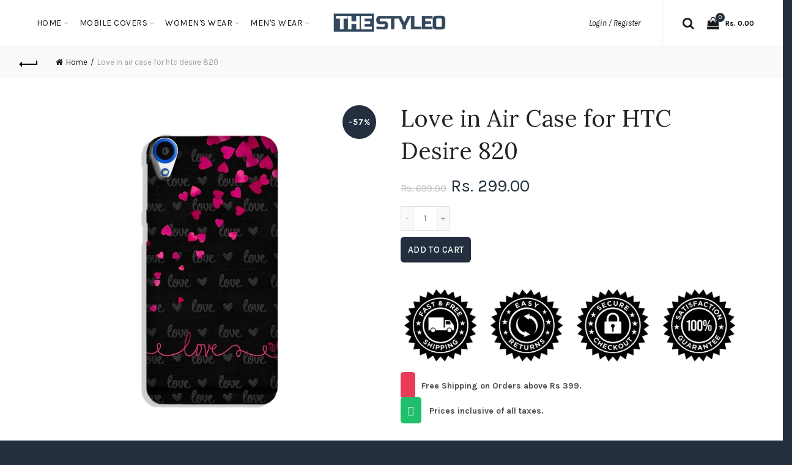

--- FILE ---
content_type: text/html; charset=utf-8
request_url: https://www.thestyleo.com/products/love-in-air-case-for-htc-desire-820
body_size: 42961
content:
<!doctype html>
<!--[if IE 9]> <html class="ie9 no-js" lang="en"> <![endif]-->
<!--[if (gt IE 9)|!(IE)]><!--> <html class="no-js" lang="en"> <!--<![endif]-->
<head>
<!-- ROIHunterEasy HeadSnippet start --><!-- ROIHunterEasy HeadSnippet end -->

  <meta charset="utf-8">
  <meta http-equiv="X-UA-Compatible" content="IE=edge,chrome=1">
  <meta name="viewport" content="width=device-width, initial-scale=1.0, maximum-scale=1.0, user-scalable=no">
  <meta name="theme-color" content="#232f3e">
  <meta name="keywords" content="Shopify Template">
  <meta name="author" content="Galaxythemes.net">
  <meta name="format-detection" content="telephone=no">
  <link rel="canonical" href="https://www.thestyleo.com/products/love-in-air-case-for-htc-desire-820"><link rel="shortcut icon" href="//www.thestyleo.com/cdn/shop/files/thestyleo_logo2_32x.png?v=1749488034" type="image/png">
  
<script type="text/javascript">document.documentElement.className = document.documentElement.className.replace('no-js', 'yes-js js_active js')</script><title>Love in Air Case for HTC Desire 820
&ndash; theStyleO
</title><meta name="description" content="Judge your HTC Desire 820 entirely by its cover. Use this A Love in Air Case for HTC Desire 820 to protect your phone from scratches, look at it in a boring meeting to smile and pretend to be alive in the dullness. We have got you covered. Durable Polycarbonate hard case. Matte finish, smooth surface feels great in han"><!-- /snippets/social-meta-tags.liquid -->
<meta property="og:site_name" content="theStyleO">
<meta property="og:url" content="https://www.thestyleo.com/products/love-in-air-case-for-htc-desire-820">
<meta property="og:title" content="Love in Air Case for HTC Desire 820">
<meta property="og:type" content="product">
<meta property="og:description" content="Judge your HTC Desire 820 entirely by its cover. Use this A Love in Air Case for HTC Desire 820 to protect your phone from scratches, look at it in a boring meeting to smile and pretend to be alive in the dullness. We have got you covered. Durable Polycarbonate hard case. Matte finish, smooth surface feels great in han"><meta property="og:price:amount" content="299.00">
  <meta property="og:price:currency" content="INR"><meta property="og:image" content="http://www.thestyleo.com/cdn/shop/products/HTC820-089_1024x1024.jpg?v=1572125414">
<meta property="og:image:secure_url" content="https://www.thestyleo.com/cdn/shop/products/HTC820-089_1024x1024.jpg?v=1572125414">

<meta name="twitter:site" content="@">
<meta name="twitter:card" content="summary_large_image">
<meta name="twitter:title" content="Love in Air Case for HTC Desire 820">
<meta name="twitter:description" content="Judge your HTC Desire 820 entirely by its cover. Use this A Love in Air Case for HTC Desire 820 to protect your phone from scratches, look at it in a boring meeting to smile and pretend to be alive in the dullness. We have got you covered. Durable Polycarbonate hard case. Matte finish, smooth surface feels great in han">
<link href="//www.thestyleo.com/cdn/shop/t/17/assets/tab_shopify.min.css?v=77642056786062711131753324632" rel="stylesheet" type="text/css" media="all" />
  <link rel="preload" href="//www.thestyleo.com/cdn/shop/t/17/assets/gl_linecons_icons.min.css?v=76569771571515796021753324593" as="style" onload="this.rel='stylesheet'">
  <noscript><link rel="stylesheet" href="//www.thestyleo.com/cdn/shop/t/17/assets/gl_linecons_icons.min.css?v=76569771571515796021753324593"></noscript><link href="//www.thestyleo.com/cdn/shop/t/17/assets/gl_vendor.css?v=148661119737648604411753324593" rel="stylesheet" type="text/css" media="all" />
<link href="//www.thestyleo.com/cdn/shop/t/17/assets/main.min.css?v=12081733112966831901753324607" rel="stylesheet" type="text/css" media="all" />

<script src="//www.thestyleo.com/cdn/shop/t/17/assets/web_font_loader.js?v=76046473788837332341753324660" type="text/javascript"></script>
<script>
/*! loadCSS. [c]2017 Filament Group, Inc. MIT License */
!function(e){"use strict";var t=function(t,n,r){function o(e){return i.body?e():void setTimeout(function(){o(e)})}function a(){d.addEventListener&&d.removeEventListener("load",a),d.media=r||"all"}var l,i=e.document,d=i.createElement("link");if(n)l=n;else{var s=(i.body||i.getElementsByTagName("head")[0]).childNodes;l=s[s.length-1]}var u=i.styleSheets;d.rel="stylesheet",d.href=t,d.media="only x",o(function(){l.parentNode.insertBefore(d,n?l:l.nextSibling)});var f=function(e){for(var t=d.href,n=u.length;n--;)if(u[n].href===t)return e();setTimeout(function(){f(e)})};return d.addEventListener&&d.addEventListener("load",a),d.onloadcssdefined=f,f(a),d};"undefined"!=typeof exports?exports.loadCSS=t:e.loadCSS=t}("undefined"!=typeof global?global:this),function(e){if(e.loadCSS){var t=loadCSS.relpreload={};if(t.support=function(){try{return e.document.createElement("link").relList.supports("preload")}catch(t){return!1}},t.poly=function(){for(var t=e.document.getElementsByTagName("link"),n=0;n<t.length;n++){var r=t[n];"preload"===r.rel&&"style"===r.getAttribute("as")&&(e.loadCSS(r.href,r,r.getAttribute("media")),r.rel=null)}},!t.support()){t.poly();var n=e.setInterval(t.poly,300);e.addEventListener&&e.addEventListener("load",function(){t.poly(),e.clearInterval(n)}),e.attachEvent&&e.attachEvent("onload",function(){e.clearInterval(n)})}}}(this);
</script><script src="//ajax.googleapis.com/ajax/libs/jquery/1.12.4/jquery.min.js" type="text/javascript"></script>
<script> window.theme = window.theme || {};var theme = {strings: {addToCart: "Add to cart",soldOut: "Sold out",view_cart: "View cart",na: "N\/A",showMore: "Show More",showLess: "Show Less",added_to_cart: "Product was successfully added to your cart.",continue_shopping: "Continue Shopping",info_wishlist: "Sign in to sync your Saved Items across all your devices.",login: "Login",nowishlist: "No products were added to the wishlist",compare: "Compare",no_compare: "No products added in the compare table.",added_label: "Added"},gl_productreviews: false,add_to_cart_action:"widget",product_gallery:{images_slider:true,thumbs_slider:{enabled:true,position:"bottom",items:{desktop:4,desktop_small:3,tablet:4,mobile:3,vertical_items:3}}},basel_settings: {countdown_days: "days",countdown_hours: "hr",countdown_mins: "min",countdown_sec: "sc",wishlist:"yes",compare:"no",quickview:"yes",ajax_search:"yes",ajax_search_product:"yes",header_search_category:"no",enable_search_category:"yes",currency:"no",save_note:"yes",enable_popup:"no",enable_variant_simple:"no",popup_delay:"5000",popup_event:"time",popup_scroll:"800",popup_pages:4,promo_popup_hide_mobile:"yes"},shop_currency: "INR",moneyFormat: "Rs. {{amount}}"} </script><script src="//www.thestyleo.com/cdn/shopifycloud/storefront/assets/themes_support/option_selection-b017cd28.js" type="text/javascript"></script>
<!-- Logo CSS --><style type="text/css">@media (max-width: 480px){.basel-products-tabs .open-title-menu {white-space: nowrap;max-width: 160px;text-overflow: ellipsis;}} #variantQuantity:empty,#variantQuantity_quick:empty {margin: 0;}.loader {position: fixed;background: rgba(0, 0, 0, .85);left: 0;top: 0;width: 100%;height: 100%;z-index: 1000;}.loader .loader-inner {background: url(//cdn.shopify.com/s/files/1/2251/1247/t/22/assets/loader.svg) no-repeat;background-size: 100%;width: 50px;height: 50px;position: absolute;margin: auto;top: 0;bottom: 0;left: 0;right: 0;}.mfp-zoom-in.mfp-bg {transition: all .3s ease-out;}.mfp-zoom-in.mfp-bg {opacity: 0;}.mfp-zoom-in.mfp-bg.mfp-ready {opacity: .8;}.mfp-zoom-in .mfp-with-anim {opacity: 0;transition: all .2s ease-in-out;transform: scale(.8);}.mfp-zoom-in.mfp-ready .mfp-with-anim {opacity: 1;transform: scale(1);}.single-product-content .entry-summary .button.size_guide {display: inline-block;vertical-align: middle;text-align: center;font-size: 14px;line-height: 1.5;color: #4e4e4e;padding: 0;background-color: transparent;border: none;text-transform: none;}.single-product-content .entry-summary .button.size_guide:before {font-size: 18px;vertical-align: middle;margin-right: 5px;color: #4e4e4e;display: inline-block;font-family: Simple-Line-Icons;-webkit-transition: all .2s;-moz-transition: all .2s;-o-transition: all .2s;transition: all .2s;content: "\e060";}.header-base_categories.main-header .main-nav {display: block;}.wrapper-boxed.basel-cart-opened .website-wrapper { max-width: 100%;}body.wrapper-boxed.basel-cart-opened {position: relative;}body.wrapper-boxed.basel-cart-opened .website-wrapper.basel-wrapper-shifted { position: static;}#variantQuantity, #variantQuantity_quick {font-weight: bold;text-transform: uppercase;} #recently_wrap .owl-stage-outer {height: 100% !important; }.product-grid-item .same_height .hover-img,.product-grid-item .same_height .hover-img img,.product-list-item .same_height .hover-img, .product-list-item .same_height .hover-img img {height: 100%;}.gl-gird-collection-section .elements-grid .basel-products-loader,.retina-logo{ display: none;}.retina-logo,.sticky-logo{ display: none !important;}.act-scroll .site-logo img.retina-logo, .header-clone .site-logo img.retina-logo {display: none !important;}.template-product .site-content,.product-list-item .product-element-top.product-list-image {margin-bottom: 0;}.color-scheme-light .basel-search-dropdown .autocomplete-suggestions .suggestion-title a, .search-extended .autocomplete-suggestions .suggestion-title a{color: rgba(0,0,0,.7);}.main-header.color-scheme-light .product-grid-item .product-title>a {color: inherit;}.single-product-content .spr-icon {font-size: 12px;}.single-product-content span.spr-badge-caption {font-size: 14px;}.product-list-item .hover-img img {width: 100%;}tr.description>td>p {max-width: 500px;margin: 0 auto;}.basel-header-overlap .topbar-wrapp {z-index: 22222;}.basel-header-overlap .cart-widget-side, .basel-header-overlap .mobile-nav {z-index: 50000;}.table_suggest {background-color: #fff;}.italic {font-style: italic;}.single-product-content .basel-countdown-timer {margin-bottom: 15px;}.selector-wrapper,#variantQuantity,#variantQuantity_quick {display: none;}#variantQuantity.is-visible,#variantQuantity_quick.is-visible {display: block;}.nathan-header-overlap header.color-scheme-light {background-color: #000;}div#variantQuantity, div#variantQuantity_quick {margin-bottom: 20px;}li.mini_cart_item.mini_variant_gl span.quantity {margin-left: 72px;}.single-product-content .slick-vertical>button.slick-disabled {color: rgba(0,0,0,0.3);cursor: default;}.single-product-content .slick-vertical>button.slick-disabled:hover { color: #fff; }.swatches-on-grid .swatch-on-grid.swatch-size-medium {width: 25px;height: 25px;}.gl_star-rating {display: inline-block;font-size: 12px;position: relative;height: 18px;line-height: 18px;letter-spacing: 2px;margin-bottom: 4px;}.gl_star-rating span.spr-badge-caption {display: none;}.single-product .site-content {margin-bottom: 0;}.single-product-content .out-of-stock.variant_stock {border: 2px solid #CC1414;color: #B50808;margin: 0;padding: 9px 10px;}input.input__error {color: #AF7D27;border-color: #E0B252;background-color: transparent;}.testimonial-content >p {margin-bottom:0;}.color-scheme-light .testimonials.testimon-style-boxed .testimonial-content >p,.color-scheme-light .testimonials.testimon-style-boxed .testimonial-content a,.color-scheme-light .testimonials.testimon-style-boxed .testimonial-content footer>span {color: inherit;}h1.basel-logo-wrap {margin-bottom: 0;}table.gl_infor_account tr td {text-align: left;}.gl_custom_lingerie {margin-top: 20px !important;margin-right: 20px !important;margin-bottom: 20px !important;margin-left: 20px !important;padding-top: 40px !important;padding-right: 40px !important;padding-bottom: 20px !important;padding-left: 40px !important;background-color: #ffffff !important;}.gl_custom_article {margin-top: 20px !important;margin-bottom: 20px !important;border-top-width: 1px !important;border-bottom-width: 1px !important;padding-top: 30px !important;padding-bottom: 30px !important;border-top-color: #f4f4f4 !important;border-top-style: solid !important;border-bottom-color: #f4f4f4 !important;border-bottom-style: solid !important;}input.shopify-challenge__button.btn {margin-bottom: 40px;}.gl_custom_article_full {margin-top: -40px !important;margin-bottom: 0px !important;padding-top: 0px !important;padding-bottom: 0px !important;background-color: #f7f7f7 !important;}.gl_custom_social_full {margin-bottom: 70px !important;border-top-width: 1px !important;border-bottom-width: 1px !important;padding-top: 40px !important;padding-bottom: 40px !important;border-top-color: #e5e5e5 !important;border-top-style: solid !important;border-bottom-color: #e5e5e5 !important;border-bottom-style: solid !important;}.gl_row_0 {margin-right: 0px !important;margin-left: 0px !important;}.gl_p_10 { padding: 10px !important;}.gl_pt_15 {padding-top: 15px !important;}.fake_counter_real_time {display: block;font-size: 14px;color: #2c2c2c;font-weight: bold;-webkit-border-radius: 5px;-moz-border-radius: 5px;border-radius: 5px;position: relative;overflow: hidden;margin: 0 2px;}.fake_counter_real_time #number_counter {background-color: #0f8db3;padding: 5px 10px;border-radius: 2px;line-height: 1.1em;color: #ffffff;display: inline-block;-webkit-box-shadow: inset 0 -2px 0 rgba(0,0,0,.15);box-shadow: inset 0 -2px 0 rgba(0,0,0,.15);}.fake_counter_real_time #number_counter i {margin-left: 3px;}.fake_counter_real_time #number_counter:active {-webkit-box-shadow: none;box-shadow: none;top: 1px;}.gl_pt_25 {padding-top: 25px !important;}.gl_color_dark p strong {color: black;}.gl_mb_0 {margin-bottom: 0px !important;}.gl_pt_0 {padding-top: 0px !important;}.gl_mb_5 {margin-bottom: 5px !important;}.gl_mb_10 {margin-bottom: 10px !important;}.gl_mb_15 {margin-bottom: 15px !important;}.gl_mb_20 {margin-bottom: 20px !important;}.gl_mb_25 {margin-bottom: 25px !important;}.gl_mb_30 {margin-bottom: 30px !important;}.gl_mb_35 {margin-bottom: 35px !important;}.gl_mb_40 {margin-bottom: 40px !important;}.gl_mt_10 {margin-top: 10px !important;}.gl_mt_20 {margin-top: 20px !important;}.gl_mt_50 {margin-top: 50px !important;}.gl_mt_25 {margin-top: 25px !important;}.gl_mt_35 {margin-top: 35px !important;}.gl_mt_m15 {margin-top: -15px !important;}.gl_mt_m30 {margin-top: -30px !important;}.gl_mtm_40 {margin-top: -40px !important;}.gl_mt_40 {margin-top: 40px !important;}.gl_pt_30 {padding-top: 30px !important;}.gl_pb_30 { padding-bottom: 30px !important;}.gl_pr_30 {padding-right: 30px !important;}.gl_pl_30 { padding-left: 30px !important;}.gl_pr_40 {padding-right: 40px !important;}.gl_pl_40 { padding-left: 40px !important;}.gl_pt_35 { padding-top: 35px !important;}.gl_pd_lr_10 {padding-right: 10px !important;padding-left: 10px !important;}.gl_custom_infor_one {margin-right: 4% !important;margin-bottom: 0px !important;margin-left: 4% !important;border-top-width: 5px !important;border-right-width: 5px !important;border-bottom-width: 5px !important;border-left-width: 5px !important;padding-right: 3% !important;padding-bottom: 0px !important;padding-left: 3% !important;background-color: #ffffff !important;border-left-color: rgba(107,107,107,0.11) !important;border-left-style: solid !important;border-right-color: rgba(107,107,107,0.11) !important;border-right-style: solid !important;border-top-color: rgba(107,107,107,0.11) !important;border-top-style: solid !important;border-bottom-color: rgba(107,107,107,0.11) !important;border-bottom-style: solid !important;}.gl_custom_infor_text_one {margin-top: 40px !important;margin-bottom: 40px !important;border-left-width: 1px !important;padding-top: 0px !important;border-left-color: #f4f4f4 !important;border-left-style: solid !important;}.gl_custom_tab_title {margin-bottom: 30px !important;padding-top: 14px !important;padding-right: 20px !important;padding-bottom: 14px !important;padding-left: 20px !important;background-color: #0f8db3 ;}.gl_custom_lingerie {margin-top: 20px !important;margin-right: 20px !important;margin-bottom: 20px !important;margin-left: 20px !important;padding-top: 40px !important;padding-bottom: 40px !important;background-color: #ffffff !important;}.about-shop-element {box-shadow: 1px 1px 9px rgba(0, 0, 0, 0.17);}body .basel-parallax {background-attachment: fixed;background-size: cover!important;}.gl_custom_hour {padding-top: 40px !important;padding-right: 20px !important;padding-bottom: 40px !important;padding-left: 20px !important;background-color: #ffffff !important;}.gl_custom_jewellery {margin-top: 20px !important;margin-bottom: 20px !important;margin-left: -80px !important;padding-top: 40px !important;padding-right: 40px !important;padding-bottom: 40px !important;padding-left: 40px !important;background-color: #ffffff !important;}.gl_custom_testimonials{border-right-width: 1px !important;padding-top: 20px !important;padding-bottom: 20px !important;border-right-color: rgba(255,255,255,0.13) !important;border-right-style: solid !important;}.gl_custom_jewellery_mobile {margin-top: -50px !important;margin-right: 20px !important;margin-bottom: 20px !important;margin-left: 20px !important;padding-top: 20px !important;padding-right: 20px !important;padding-bottom: 20px !important;padding-left: 20px !important;background-color: #ffffff !important;}.bg_color_white.image-swatch {border: 0;}.gl_custom_map {margin-right: 10% !important;margin-left: 10% !important;padding-top: 6% !important;}.gl_custom_content{border-top-width: 7px !important;border-right-width: 7px !important;border-bottom-width: 7px !important;border-left-width: 7px !important;padding-top: 45px !important;padding-right: 45px !important;padding-bottom: 45px !important;padding-left: 45px !important;background-position: center !important;background-repeat: no-repeat !important;background-size: contain !important;border-left-color: rgba(10,10,10,0.12) !important;border-left-style: solid !important;border-right-color: rgba(10,10,10,0.12) !important;border-right-style: solid !important;border-top-color: rgba(10,10,10,0.12) !important;border-top-style: solid !important;border-bottom-color: rgba(10,10,10,0.12) !important;border-bottom-style: solid !important;}.gl_custom_space_minimalist {padding-right: 4vw !important;padding-left: 4vw !important;}.gl_p_same_strong p, .gl_p_same_strong p{margin-bottom: 0}.pr {position: relative}.site-logo {width: 10%;}.site-logo img {max-width: 196px;max-height: 75px;}.widgetarea-head, .main-nav {width: 45.0%;}.right-column {width: 45.0%;}.basel-shopify-layered-nav .basel-scroll {max-height: 234px;}.sticky-header .right-column {width: 200px;}/* Header height configs *//* Limit logo image height for according to header height */.site-logo img {max-height: 95px;}/* And for sticky header logo also */.act-scroll .site-logo img,.header-clone .site-logo img {max-height: 75px;max-height: 95px;max-width: 196px;}.act-scroll .site-logo img,.header-clone .site-logo img {display: none;}.act-scroll .site-logo img.sticky-logo,.header-clone .site-logo img.sticky-logo {display: inline-block !important;}/* Set sticky headers height for cloned headers based on menu links line height */.header-clone .main-nav .menu > li > a {height: 75px;line-height: 75px;} /* Height for switch logos */.sticky-header-real:not(.global-header-menu-top) .switch-logo-enable .basel-logo {height: 95px;}.sticky-header-real:not(.global-header-menu-top) .act-scroll .switch-logo-enable .basel-logo {height: 95px;}.sticky-header-real:not(.global-header-menu-top) .act-scroll .switch-logo-enable {transform: translateY(-60px);-webkit-transform: translateY(-60px);}/* Header height for these layouts based on it's menu links line height */.main-nav .menu > li > a {height: 75px;line-height: 75px;}/* The same for sticky header */.act-scroll .main-nav .menu > li > a {height: 75px;line-height: 75px;}/* Set line height for header links for shop header layout. Based in the header height option */.header-shop .right-column .header-links {height: 75px;line-height: 75px;}/* The same for sticky header */.header-shop.act-scroll .right-column .header-links {height: 75px;line-height: 75px;}/* Page headings settings for heading overlap. Calculate on the header height base */.basel-header-overlap .title-size-default,.basel-header-overlap .title-size-small,.basel-header-overlap .title-shop.without-title.title-size-default,.basel-header-overlap .title-shop.without-title.title-size-small {padding-top: 135px;}.basel-header-overlap .title-shop.without-title.title-size-large,.basel-header-overlap .title-size-large {padding-top: 215px;}@media (max-width: 991px) {/* Set header height for mobile devices */.main-header .wrapp-header {min-height: 50px;} /* Limit logo image height for mobile according to mobile header height */.site-logo img {max-height: 50px;} /* Limit logo on sticky header. Both header real and header cloned */.act-scroll .site-logo img,.header-clone .site-logo img {max-height: 50px;}/* Height for switch logos */.main-header .switch-logo-enable .basel-logo {height: 50px;}.sticky-header-real:not(.global-header-menu-top) .act-scroll .switch-logo-enable .basel-logo {height: 50px;}.sticky-header-real:not(.global-header-menu-top) .act-scroll .switch-logo-enable {transform: translateY(-60px);-webkit-transform: translateY(-60px);}/* Page headings settings for heading overlap. Calculate on the MOBILE header height base */.basel-header-overlap .title-size-default,.basel-header-overlap .title-size-small,.basel-header-overlap .title-shop.without-title.title-size-default,.basel-header-overlap .title-shop.without-title.title-size-small {padding-top: 80px;}.basel-header-overlap .title-shop.without-title.title-size-large,.basel-header-overlap .title-size-large {padding-top: 120px;} }.product-category-thumbnail img,.category-grid-item .category-link {width: 100%;}/* .product-grid-item .product-element-top>a img,.basel-hover-alt .hover-img img, .owl-carousel div.owl-item .hover-img img {width:100%;} */.basel-purchase {position:fixed;display:block;bottom:0;left:4%;z-index:10;-webkit-backface-visibility: hidden; /* Chrome, Safari, Opera */backface-visibility: hidden;}.basel-purchase:hover {opacity:0.9;}.basel-product-categories>li.cat-item-109 {display: none;}.col-five > .gl_col-sm-2 {width:20%;}.product-type-grouped.single-product-content .cart {width: 100%;}.product-type-grouped.single-product-content .cart table {border-top: 2px solid black;margin-bottom: 30px;}iframe[name='google_conversion_frame'] { height: 0 !important;width: 0 !important; line-height: 0 !important; font-size: 0 !important;margin-top: -13px;float: left;}.single-product-content .single_variation .shopify-variation-price {margin-right:0;}.single-product-content .single_variation .shopify-variation-price .price {margin-right:15px;}.product-type-grouped .group_table .stock {margin-bottom: 0;margin-right: 0;margin-left: 15px; }.commentlist .comment-text .description {line-height:1.6;}.main-header form.has-categories-dropdown .search-by-category ul .children {display:none;}.cat-design-alt .product-category-thumbnail {margin:-2px; }.cat-design-alt .category-link {display:block;}.dropdown-scroll > .sub-menu-dropdown {height: 540px;overflow: hidden;}.main-nav .menu>li.menu-item-design-sized .sub-menu-dropdown {padding-bottom:10px;}.header-spacing + .header-menu-top {margin-top:-40px;}.shopify-ordering.with-list .selected-order {font-weight:bold;}.basel-navigation .menu>li.menu-item-design-full-width .sub-menu>li>a,.basel-navigation .menu>li.menu-item-design-sized .sub-menu>li>a {font-weight: 600!important;}.header-categories .main-nav .menu li.menu-item-design-full-width>.sub-menu-dropdown {margin-top: -78px;}.basel-hover-quick .product-title a {display:block; }.hide-pag .owl-pagination,.hide-pag .owl-buttons {display:none;}.popup-quick-view .entry-summary .entry-title {font-size: 32px; }.product-quick-view .entry-title a {font-family:inherit;font-weight: inherit;font-style: inherit;}.basel-price-table .basel-plan-footer>a.added {display:none;}.color-scheme-light .testimonial .testimonial-content footer>span {color: rgba(255, 255, 255, 0.8);}.color-scheme-light .owl-theme:hover .owl-controls.clickable .owl-buttons div.disabled {color:rgba(255, 255, 255, 0.6);}.color-scheme-light .owl-theme .owl-controls .owl-buttons div {color:rgba(255, 255, 255, 0.8);}.color-scheme-light .owl-theme .owl-controls.clickable .owl-buttons div:hover {color:rgba(255, 255, 255, 1);}.color-scheme-light .owl-theme .owl-controls .owl-page span {background-color: rgba(255, 255, 255, 0.6);}.color-scheme-light .owl-theme .owl-controls .owl-page.active span, .color-scheme-light .owl-theme .owl-controls.clickable .owl-page:hover span {background-color: white;}.single-product-content .entry-summary .button.compare.loading:after {opacity: 1;visibility: visible;}.single-product-content .entry-summary .button.compare:after {content: " ";width: 15px;height: 15px;display: inline-block;vertical-align: middle;border: 1px solid black;border-radius: 50%;border-left-color: transparent !important;border-right-color: transparent !important;animation: load-spin 450ms infinite linear;-o-animation: load-spin 450ms infinite linear;-ms-animation: load-spin 450ms infinite linear;-webkit-animation: load-spin 450ms infinite linear;-moz-animation: load-spin 450ms infinite linear;margin-left: 10px;opacity: 0;visibility: hidden;}.basel-buttons .product-compare-button>a,.single-product-content .entry-summary .button.compare,.basel-hover-base .basel-add-btn>a,.basel-hover-base .product-compare-button a {text-transform:none;}.sticky-header .basel-search-full-screen .basel-search-wrapper {height:100vh;transition: opacity .25s ease-in-out, height .25s ease-in-out, visibility .25s,transform .25s ease-in-out;-webkit-transition: opacity .25s ease-in-out, height .25s ease-in-out, visibility .25s,transform .25s ease-in-out;}.sticky-header .basel-search-full-screen .basel-search-inner .basel-close-search {bottom:90px;}.rtl .has-border,.rtl .has-border > .gl_column-inner {border:none!important;}.related-and-upsells .product-grid-item .hover-img img {width:100%;}.cat-design-alt .product-category-thumbnail img {width:100%!important;}.hidden-nav-button {display:none!important;}.dropdown-scroll .spb_single_image {border: 2px solid #f7f7f7;}.page-id-25728 .dropdown-scroll .spb_single_image,.page-id-23954 .dropdown-scroll .spb_single_image {border: 2px solid rgba(255,255,255,0.1);}.owl-carousel .owl-stage-outer {clear: both;}.widget_product_categories .cat-item-109 .cat-item:nth-child(even) {display: none;}.rtl {direction: rtl;}@media (max-width: 1024px) and (min-width: 991px) {.header-categories .categories-menu-dropdown .sub-menu-dropdown {width: 680px;}}@media (max-width: 991px) {.sticky-footer-on .footer-container {visibility: visible;}}.menu-item-19907 > .sub-menu-dropdown {background-size: contain}.product-design-sticky .shopify-product-gallery .shopify-product-gallery__wrapper a > img {width: 100%;}.product-design-sticky .shopify-product-gallery .shopify-product-gallery__wrapper .shopify-product-gallery__image:not(:first-child) a {display: block;transform:translateY(100px);-webkit-transform:translateY(100px);-moz-transform:translateY(100px);-o-transform:translateY(100px);transition: all 0.45s ease-in-out;-webkit-transition: all 0.45s ease-in-out;-moz-transition: all 0.45s ease-in-out;-o-transition: all 0.45s ease-in-out;opacity: 0;}.product-design-sticky .shopify-product-gallery .shopify-product-gallery__wrapper .shopify-product-gallery__image:not(:first-child) a.animate-images {transform:translateY(0px);-webkit-transform:translateY(0px);-moz-transform:translateY(0px);-o-transform:translateY(0px);opacity: 1;}.shopify-checkout-review-order-table td {width: 50%}@media (min-width: 992px) {.buy-basel {position: fixed;bottom: 40px;right: 40px;z-index: 1000;margin-bottom: 110px;background-color: #729c29;border-radius: 50%;-webkit-border-radius: 50%;-moz-border-radius: 50%;box-shadow: -6.772px 8.668px 16px 0px rgba(28, 30, 35, 0.15);-webkit-box-shadow: -6.772px 8.668px 16px 0px rgba(28, 30, 35, 0.15);-moz-box-shadow: -6.772px 8.668px 16px 0px rgba(28, 30, 35, 0.15);transition: all 1s ease;-webkit-transition: all 1s ease;-moz-transition: all 1s ease;-o-transition: all 1s ease;animation-name: animFadeUp;animation-fill-mode: both;animation-duration: 0.4s;animation-timing-function: ease;animation-delay: 1.5s;-webkit-animation-name: animFadeUp;-webkit-animation-fill-mode: both;-webkit-animation-duration: 0.4s;-webkit-animation-timing-function: ease;-webkit-animation-delay: 1.5s;-moz-animation-name: animFadeUp;-moz-animation-fill-mode: both;-moz-animation-duration: 0.4s;-moz-animation-timing-function: ease;-moz-animation-delay: 1.5s;-o-animation-name: animFadeUp;-o-animation-fill-mode: both;-o-animation-duration: 0.4s;-o-animation-timing-function: ease;-o-animation-delay: 1.5s;}.buy-basel img.envato-logo {position: absolute;right: -8px;bottom: -3px;background: #7cb442;border-radius: 50%;padding: 6px;}.rtl .buy-basel {left: auto;right: 40px;} }@media (min-width: 768px) and (max-width: 991px) {.buy-basel {display:none;}.swatch-on-grid .basel-tooltip-label {display:none;}.dropdown-scroll > .sub-menu-dropdown {display:none;}.basel-back-btn>span:before, .basel-products-nav .product-btn>a span:before {top: 0px;}.shop-loop-head {width:100%;}body .basel-parallax {background-attachment: scroll!important;} }@media (min-width: 481px) and (max-width: 767px) { .buy-basel {display:none;}.swatch-on-grid .basel-tooltip-label {display:none;}.dropdown-scroll > .sub-menu-dropdown {display:none;}.basel-back-btn>span:before, .basel-products-nav .product-btn>a span:before {top: 0px;}/* .product-grid-item .product-element-top>a img,.basel-hover-alt .hover-img img {width:100%;} */body .basel-parallax {background-attachment: scroll!important;} }@media (max-width: 480px) { .buy-basel {display:none;}.swatch-on-grid .basel-tooltip-label {display:none;}body .basel-parallax {background-attachment: scroll!important;}.dropdown-scroll > .sub-menu-dropdown {display:none;}.basel-back-btn>span:before, .basel-products-nav .product-btn>a span:before {top: 0px;}}/* color settings */body {background-color: #232f3e;}.gl_page_title.page-title-default {background-color: #475c76;}body.template-collection .page-title-default {background-color: #212121;background-repeat: no-repeat;background-size: cover;background-attachment: default;background-position: center center;}.topbar-wrapp {background-color: #ffffff;}.main-header, .sticky-header.header-clone, .header-spacing {background-color: #ffffff;}.footer-container {background-color: #232f3e;}.template-product .site-content {background-color: rgba(0,0,0,0);}.main-header {border-bottom: 2px solid #f5f5f5;}body,p,.widget_nav_mega_menu .menu > li > a,.mega-navigation .menu > li > a,.basel-navigation .menu > li.menu-item-design-full-width .sub-sub-menu li a,.basel-navigation .menu > li.menu-item-design-sized .sub-sub-menu li a,.basel-navigation .menu > li.menu-item-design-default .sub-menu li a,.font-default {font-family: Karla, Arial, Helvetica, sans-serif;color: #4c4c4c;font-size: 14px;}h1 a, h2 a, h3 a, h4 a, h5 a, h6 a, h1, h2, h3, h4, h5, h6, .title, table th, .masonry-filter li a, .shopify .cart-empty, .basel-navigation .menu > li.menu-item-design-full-width .sub-menu > li > a, .basel-navigation .menu > li.menu-item-design-sized .sub-menu > li > a {font-family: Karla, 'MS Sans Serif', Geneva, sans-serif;color: #1b1919;}.product-title a,.post-slide .entry-title a,.category-grid-item .hover-mask h3,.basel-search-full-screen .basel-search-inner input[type="text"],.blog-post-loop .entry-title,.single-product-content .entry-title,.font-title {font-family: Lora, 'MS Sans Serif', Geneva, sans-serif;color: #252222;}.title-alt, .subtitle, .font-alt {font-family: Lato, 'Comic Sans MS', cursive;font-weight: 400;font-style: italic;}.type-post .entry-meta {font-family: Lato, 'Comic Sans MS', cursive;font-weight: 400;font-style: italic;}.widgettitle,.widget-title {font-family: Karla;font-weight: 700;font-style: normal;color: #0a0a0a;}.main-nav .menu > li > a {font-size: 14px;}.nathan_style_2.single-product-content .cart .button {font-size: 13px;line-height: 18px;padding: 11px 20px;background-color: #f3f3f3;color: #3E3E3E;display: inline-block;position: relative;font-weight: 600;text-align: center;text-transform: uppercase;letter-spacing: .3px;border-radius: 0;border-width: 0;border-style: solid;border-color: transparent;outline: 0;-webkit-box-shadow: none;box-shadow: none;text-shadow: none;text-decoration: none;vertical-align: middle;cursor: pointer;border: none;-webkit-box-shadow: inset 0 -2px 0 rgba(0,0,0,.15);box-shadow: inset 0 -2px 0 rgba(0,0,0,.15);-webkit-transition: color .25s ease,background-color .25s ease,border-color .25s ease,box-shadow 0s ease,opacity .25s ease;-webkit-transition: color .25s ease,background-color .25s ease,border-color .25s ease,opacity .25s ease,-webkit-box-shadow 0s ease;transition: color .25s ease,background-color .25s ease,border-color .25s ease,opacity .25s ease,-webkit-box-shadow 0s ease;transition: color .25s ease,background-color .25s ease,border-color .25s ease,box-shadow 0s ease,opacity .25s ease;transition: color .25s ease,background-color .25s ease,border-color .25s ease,box-shadow 0s ease,opacity .25s ease,-webkit-box-shadow 0s ease;color: #fff;}.nathan_style_2.single-product-content .cart .button:focus, .nathan_style_2.single-product-content .cart .button:hover {opacity: .8;}.nathan_style_2.single-product-content .cart .button:focus, .nathan_style_2.single-product-content .cart .button:hover {opacity: 1;-webkit-box-shadow: inset 0 -2px 0 rgba(0,0,0,.15);box-shadow: inset 0 -2px 0 rgba(0,0,0,.15);}.nathan_style_2.single-product-content .cart .button.loading {color: transparent!important;}.nathan_style_2.single-product-content .cart .button.loading:after {border-color: #fff;content: "";width: 18px;height: 18px;display: inline-block;vertical-align: middle;border: 1px solid #fff;border-left-color: #fff;border-radius: 50%;position: absolute;top: 50%;left: 50%;opacity: 0;margin-left: -9px;margin-top: -9px;transition: opacity 0s ease;-webkit-transition: opacity 0s ease;opacity: 1;animation: load-spin 450ms infinite linear;-webkit-animation: load-spin 450ms infinite linear;transition: opacity .25s ease;-webkit-transition: opacity .25s ease;}.nathan_style_2.single-product-content .cart .button:active {-webkit-box-shadow: none;box-shadow: none;top: 1px;}.color-primary,.mobile-nav ul li.current_page_item > a,.main-nav .menu > li.current-menu-item > a,.main-nav .menu > li.onepage-link.current-menu-item > a,.main-nav .menu > li > a:hover,.main-nav .menu > li > a:focus,.basel-navigation .menu>li.menu-item-design-default ul li:hover>a,.basel-navigation .menu > li.menu-item-design-full-width .sub-menu li a:hover,.basel-navigation .menu > li.menu-item-design-sized .sub-menu li a:hover,.basel-product-categories.responsive-cateogires li.current-cat > a,.basel-product-categories.responsive-cateogires li.current-cat-parent > a,.basel-product-categories.responsive-cateogires li.current-cat-ancestor > a,a[href^=tel],.topbar-menu ul > li > .sub-menu-dropdown li > a:hover,.btn.btn-color-primary.btn-style-bordered,.button.btn-color-primary.btn-style-bordered,button.btn-color-primary.btn-style-bordered,.added_to_cart.btn-color-primary.btn-style-bordered,input[type=submit].btn-color-primary.btn-style-bordered,.basel-dark .single-product-content .entry-summary .yith-wcwl-add-to-wishlist .yith-wcwl-wishlistaddedbrowse a:before,.basel-dark .single-product-content .entry-summary .yith-wcwl-add-to-wishlist .yith-wcwl-wishlistexistsbrowse a:before,.basel-dark .read-more-section .btn-read-more,.basel-dark .products-footer .basel-blog-load-more,.basel-dark .products-footer .basel-products-load-more,.basel-dark .products-footer .basel-portfolio-load-more,.basel-dark .blog-footer .basel-blog-load-more,.basel-dark .blog-footer .basel-products-load-more,.basel-dark .blog-footer .basel-portfolio-load-more,.basel-dark .portfolio-footer .basel-blog-load-more,.basel-dark .portfolio-footer .basel-products-load-more,.basel-dark .portfolio-footer .basel-portfolio-load-more,.basel-dark .color-primary,.basel-hover-link .swap-elements .btn-add a,.basel-hover-link .swap-elements .btn-add a:hover,.basel-hover-link .swap-elements .btn-add a:focus,.menu-item-language .submenu-languages li:hover a,.blog-post-loop .entry-title a:hover,.blog-post-loop.sticky .entry-title:before,.post-slide .entry-title a:hover,.comments-area .reply a,.single-post-navigation a:hover,blockquote footer:before,blockquote cite,.format-quote .entry-content blockquote cite,.format-quote .entry-content blockquote cite a,.type-post .entry-meta .meta-author a,.type-post .entry-meta .meta-author .name_author,.search-no-results.shopify .site-content:before,.search-no-results .not-found .entry-header:before,.login .lost_password > a:hover,.error404 .page-title,.menu-label-new:after,.widget_shopping_cart .product_list_widget li .quantity .amount,.product_list_widget li ins .amount,.price ins > .amount,.price ins,.single-product-content .price,.single-product-content .price .amount,.basel-products-nav .product-short .price,.basel-products-nav .product-short .price .amount,.star-rating span:before,.single-product-content .comment-form .stars span a:hover,.single-product-content .comment-form .stars span a.active,.tabs-layout-accordion .basel-tab-wrapper .basel-accordion-title:hover,.tabs-layout-accordion .basel-tab-wrapper .basel-accordion-title.active,.single-product-content .shopify-product-details__short-description ul > li:before,.single-product-content #tab-description ul > li:before,.blog-post-loop .entry-content ul > li:before,.comments-area .comment-list li ul > li:before,.sidebar-widget li a:hover,.filter-widget li a:hover,.sidebar-widget li > ul li a:hover,.filter-widget li > ul li a:hover,.basel-price-filter ul li a:hover .amount,.basel-hover-effect-4 .swap-elements > a,.basel-hover-effect-4 .swap-elements > a:hover,.wishlist_table tr td.product-price ins .amount,.basel-buttons .yith-wcwl-add-to-wishlist .yith-wcwl-wishlistaddedbrowse > a,.basel-buttons .yith-wcwl-add-to-wishlist .yith-wcwl-wishlistexistsbrowse > a,.basel-buttons .product-compare-button > a.compare.added,.compare.added, .basel-buttons .yith-wcwl-add-to-wishlist .yith-wcwl-wishlistaddedbrowse > a:hover,.basel-buttons .yith-wcwl-add-to-wishlist .yith-wcwl-wishlistexistsbrowse > a:hover,.single-product-content .entry-summary .yith-wcwl-add-to-wishlist a:hover,.single-product-content .entry-summary .yith-wcwl-add-to-wishlist a:hover:before,.single-product-content .entry-summary .yith-wcwl-add-to-wishlist .yith-wcwl-wishlistaddedbrowse a:before,.single-product-content .entry-summary .yith-wcwl-add-to-wishlist .yith-wcwl-wishlistexistsbrowse a:before,.single-product-content .entry-summary .yith-wcwl-add-to-wishlist .yith-wcwl-add-button.feid-in > a:before,.vendors-list ul li a:hover,.single-product-content .entry-summary .button.compare:hover,.single-product-content .entry-summary .button.compare:hover:before,.single-product-content .entry-summary .button.compare.added:before,.blog-post-loop .entry-content ul li:before,.basel-menu-price .menu-price-price,.basel-menu-price.cursor-pointer:hover .menu-price-title,.comments-area #cancel-comment-reply-link:hover,.comments-area .comment-body .comment-edit-link:hover,.popup-quick-view .entry-summary .entry-title a:hover,.spb_text_column ul:not(.social-icons) > li:before,.widget_product_categories .basel-cats-toggle:hover,.widget_product_categories .toggle-active,.basel-products-suggest .table_suggest a:hover,.widget_product_categories .current-cat-parent > a,#shopify-section-gl_section_sidebar_blog .widget_categories .current-cat > a,.shopify-checkout-review-order-table tfoot .order-total td .amount,.widget_shopping_cart .product_list_widget li .remove:hover,.basel-active-filters .widget_layered_nav_filters ul li a .amount,.title-wrapper.basel-title-color-primary .title-subtitle,.widget_categories li.cat-item.current-cat,.topbar-menu ul>li.currency li.active a, .topbar-menu ul>li.language li.active a,.widget_shopping_cart .widget_shopping_cart_content > .total .amount,.subtitle-color-primary.subtitle-style-default,.color-scheme-light .gl_tta-tabs.gl_tta-tabs-position-top.gl_tta-style-classic .gl_tta-tab.gl_active > a,.gl-tab-js .gl_tta.gl_general.gl_tta-style-classic .gl_tta-tab.gl_active > a {color: #232f3e;}.right-column .wishlist-info-widget > a > span,.basel-cart-design-2 > a .basel-cart-number,.basel-cart-design-3 > a .basel-cart-number,.btn.btn-color-primary,.button.btn-color-primary,button.btn-color-primary,.added_to_cart.btn-color-primary,input[type=submit].btn-color-primary,.btn.btn-color-primary:hover,.btn.btn-color-primary:focus,.button.btn-color-primary:hover,.button.btn-color-primary:focus,button.btn-color-primary:hover,button.btn-color-primary:focus,.added_to_cart.btn-color-primary:hover,.added_to_cart.btn-color-primary:focus,input[type=submit].btn-color-primary:hover,input[type=submit].btn-color-primary:focus,.btn.btn-color-primary.btn-style-bordered:hover,.btn.btn-color-primary.btn-style-bordered:focus,.button.btn-color-primary.btn-style-bordered:hover,.button.btn-color-primary.btn-style-bordered:focus,button.btn-color-primary.btn-style-bordered:hover,button.btn-color-primary.btn-style-bordered:focus,.added_to_cart.btn-color-primary.btn-style-bordered:hover,.added_to_cart.btn-color-primary.btn-style-bordered:focus,input[type=submit].btn-color-primary.btn-style-bordered:hover,input[type=submit].btn-color-primary.btn-style-bordered:focus,.widget_shopping_cart .widget_shopping_cart_content .buttons .checkout,.widget_shopping_cart .widget_shopping_cart_content .buttons .checkout:hover,.widget_shopping_cart .widget_shopping_cart_content .buttons .checkout:focus,.basel-search-dropdown .basel-search-wrapper .basel-search-inner form button,.basel-search-dropdown .basel-search-wrapper .basel-search-inner form button:hover,.basel-search-dropdown .basel-search-wrapper .basel-search-inner form button:focus,.no-results .searchform #searchsubmit,.no-results .searchform #searchsubmit:hover,.no-results .searchform #searchsubmit:focus,.comments-area .comment-respond input[type=submit],.comments-area .comment-respond input[type=submit]:hover,.comments-area .comment-respond input[type=submit]:focus,.shopify .cart-collaterals .cart_totals .sp-proceed-to-checkout a,.shopify .cart-collaterals .cart_totals .sp-proceed-to-checkout a:hover,.shopify .cart-collaterals .cart_totals .sp-proceed-to-checkout a:focus,.shopify .checkout_coupon .button,.shopify .checkout_coupon .button:hover,.shopify .checkout_coupon .button:focus,.shopify .place-order input[type=submit],.shopify .place-order input[type=submit]:hover,.shopify .place-order input[type=submit]:focus,.shopify-order-pay #order_review .button,.shopify-order-pay #order_review .button:hover,.shopify-order-pay #order_review .button:focus,.shopify input[name=track],.shopify input[name=track]:hover,.shopify input[name=track]:focus,.shopify input[name=save_account_details],.shopify input[name=save_address],.shopify-page input[name=save_account_details],.shopify-page input[name=save_address],.shopify input[name=save_account_details]:hover,.shopify input[name=save_account_details]:focus,.shopify input[name=save_address]:hover,.shopify input[name=save_address]:focus,.shopify-page input[name=save_account_details]:hover,.shopify-page input[name=save_account_details]:focus,.shopify-page input[name=save_address]:hover,.shopify-page input[name=save_address]:focus,.search-no-results .not-found .entry-content .searchform #searchsubmit,.search-no-results .not-found .entry-content .searchform #searchsubmit:hover,.search-no-results .not-found .entry-content .searchform #searchsubmit:focus,.error404 .page-content > .searchform #searchsubmit,.error404 .page-content > .searchform #searchsubmit:hover,.error404 .page-content > .searchform #searchsubmit:focus,.shopify .return-to-shop .button,.shopify .return-to-shop .button:hover,.shopify .return-to-shop .button:focus,.basel-hover-excerpt .btn-add a,.basel-hover-excerpt .btn-add a:hover,.basel-hover-excerpt .btn-add a:focus,.basel-hover-standard .btn-add > a,.basel-hover-standard .btn-add > a:hover,.basel-hover-standard .btn-add > a:focus,.basel-price-table .basel-plan-footer > a,.basel-price-table .basel-plan-footer > a:hover,.basel-price-table .basel-plan-footer > a:focus,.basel-info-box.box-style-border .info-btn-wrapper a,.basel-info-box.box-style-border .info-btn-wrapper a:hover,.basel-info-box.box-style-border .info-btn-wrapper a:focus,.basel-info-box2.box-style-border .info-btn-wrapper a,.basel-info-box2.box-style-border .info-btn-wrapper a:hover,.basel-info-box2.box-style-border .info-btn-wrapper a:focus,.basel-hover-quick .shopify-variation-add-to-cart .button,.basel-hover-quick .shopify-variation-add-to-cart .button:hover,.basel-hover-quick .shopify-variation-add-to-cart .button:focus,.spb_video_wrapper .button-play,.basel-navigation .menu > li.callto-btn > a,.basel-navigation .menu > li.callto-btn > a:hover,.basel-navigation .menu > li.callto-btn > a:focus,.basel-dark .products-footer .basel-blog-load-more:hover,.basel-dark .products-footer .basel-blog-load-more:focus,.basel-dark .products-footer .basel-products-load-more:hover,.basel-dark .products-footer .basel-products-load-more:focus,.basel-dark .products-footer .basel-portfolio-load-more:hover,.basel-dark .products-footer .basel-portfolio-load-more:focus,.basel-dark .blog-footer .basel-blog-load-more:hover,.basel-dark .blog-footer .basel-blog-load-more:focus,.basel-dark .blog-footer .basel-products-load-more:hover,.basel-dark .blog-footer .basel-products-load-more:focus,.basel-dark .blog-footer .basel-portfolio-load-more:hover,.basel-dark .blog-footer .basel-portfolio-load-more:focus,.basel-dark .portfolio-footer .basel-blog-load-more:hover,.basel-dark .portfolio-footer .basel-blog-load-more:focus,.basel-dark .portfolio-footer .basel-products-load-more:hover,.basel-dark .portfolio-footer .basel-products-load-more:focus,.basel-dark .portfolio-footer .basel-portfolio-load-more:hover,.basel-dark .portfolio-footer .basel-portfolio-load-more:focus,.basel-dark .feedback-form .wpcf7-submit,.basel-dark .mc4wp-form input[type=submit],.basel-dark .single-product-content .cart button,.basel-dark .single-product-content .comment-form .form-submit input[type=submit],.basel-dark .basel-registration-page .basel-switch-to-register,.basel-dark .register .button,.basel-dark .login .button,.basel-dark .lost_reset_password .button,.basel-dark .wishlist_table tr td.product-add-to-cart > .add_to_cart.button,.basel-dark .shopify .cart-actions .coupon .button,.basel-dark .feedback-form .wpcf7-submit:hover,.basel-dark .mc4wp-form input[type=submit]:hover,.basel-dark .single-product-content .cart button:hover,.basel-dark .single-product-content .comment-form .form-submit input[type=submit]:hover,.basel-dark .basel-registration-page .basel-switch-to-register:hover,.basel-dark .register .button:hover,.basel-dark .login .button:hover,.basel-dark .lost_reset_password .button:hover,.basel-dark .wishlist_table tr td.product-add-to-cart > .add_to_cart.button:hover,.basel-dark .shopify .cart-actions .coupon .button:hover,.basel-ext-primarybtn-dark:focus,.basel-dark .feedback-form .wpcf7-submit:focus,.basel-dark .mc4wp-form input[type=submit]:focus,.basel-dark .single-product-content .cart button:focus,.basel-dark .single-product-content .comment-form .form-submit input[type=submit]:focus,.basel-dark .basel-registration-page .basel-switch-to-register:focus,.basel-dark .register .button:focus,.basel-dark .login .button:focus,.basel-dark .lost_reset_password .button:focus,.basel-dark .wishlist_table tr td.product-add-to-cart > .add_to_cart.button:focus,.basel-dark .shopify .cart-actions .coupon .button:focus,.widget_price_filter .ui-slider .ui-slider-handle,.widget_price_filter .ui-slider .ui-slider-range,.widget_tag_cloud .tagcloud a:hover,.widget_product_tag_cloud .tagcloud a:hover,div.bbp-submit-wrapper button,div.bbp-submit-wrapper button:hover,div.bbp-submit-wrapper button:focus,#bbpress-forums .bbp-search-form #bbp_search_submit,#bbpress-forums .bbp-search-form #bbp_search_submit:hover,#bbpress-forums .bbp-search-form #bbp_search_submit:focus,.shopify-checkout .select2-container--default .select2-results__option--highlighted[aria-selected],.shopify-account .select2-container--default .select2-results__option--highlighted[aria-selected],.product-video-button a:hover:before,.product-360-button a:hover:before,.mobile-nav ul li .up-icon,.scrollToTop:hover,.scrollToTop:focus,.categories-opened li a:active,.basel-price-table .basel-plan-price,.header-categories .secondary-header .mega-navigation,.widget_nav_mega_menu,.blog-post-loop .meta-post-categories,.post-slide .meta-post-categories,.slider-title:before,.title-wrapper.basel-title-style-simple .title:after,.menu-label-new,.product-list-item .product-list-buttons>a,.onsale,.basel-products-suggest .suggest-close,.nathan_style_2.single-product-content .cart .button,#popup_basel button.active, #popup_basel button:focus,.cart-collaterals .cart_totals .wc-proceed-to-checkout a,.cart-collaterals .cart_totals .wc-proceed-to-checkout a:focus, .cart-collaterals .cart_totals .wc-proceed-to-checkout a:hover,.widget_search form.gl_search_post button,.widget_search form.gl_search_post button:hover,.color-scheme-light .gl_tta-tabs.gl_tta-tabs-position-top.gl_tta-style-classic .gl_tta-tab.gl_active > a span:after,.gl-tab-js .gl_tta.gl_general.gl_tta-style-classic .gl_tta-tab.gl_active > a span:after,.portfolio-with-bg-alt .portfolio-entry:hover .entry-header > .portfolio-info,.fake_counter_real_time #number_counter,.product-list-item .product-list-buttons>a:focus, .product-list-item .product-list-buttons>a:hover,.sidebar-container .mc4wp-form input[type="submit"], .footer-container .mc4wp-form input[type="submit"], .filters-area .mc4wp-form input[type="submit"],.sidebar-container .mc4wp-form input[type="submit"]:hover, .sidebar-container .mc4wp-form input[type="submit"]:focus, .footer-container .mc4wp-form input[type="submit"]:hover, .footer-container .mc4wp-form input[type="submit"]:focus, .filters-area .mc4wp-form input[type="submit"]:hover, .filters-area .mc4wp-form input[type="submit"]:focus {background-color: #232f3e;}.nathan_style_2.single-product-content .cart .button:focus, .nathan_style_2.single-product-content .cart .button:hover {background-color: #11161d;}.btn.btn-color-primary,.button.btn-color-primary,button.btn-color-primary,.added_to_cart.btn-color-primary,input[type=submit].btn-color-primary,.btn.btn-color-primary:hover,.btn.btn-color-primary:focus,.button.btn-color-primary:hover,.button.btn-color-primary:focus,button.btn-color-primary:hover,button.btn-color-primary:focus,.added_to_cart.btn-color-primary:hover,.added_to_cart.btn-color-primary:focus,input[type=submit].btn-color-primary:hover,input[type=submit].btn-color-primary:focus,.btn.btn-color-primary.btn-style-bordered:hover,.btn.btn-color-primary.btn-style-bordered:focus,.button.btn-color-primary.btn-style-bordered:hover,.button.btn-color-primary.btn-style-bordered:focus,button.btn-color-primary.btn-style-bordered:hover,button.btn-color-primary.btn-style-bordered:focus,.widget_shopping_cart .widget_shopping_cart_content .buttons .checkout,.widget_shopping_cart .widget_shopping_cart_content .buttons .checkout:hover,.widget_shopping_cart .widget_shopping_cart_content .buttons .checkout:focus,.basel-search-dropdown .basel-search-wrapper .basel-search-inner form button,.basel-search-dropdown .basel-search-wrapper .basel-search-inner form button:hover,.basel-search-dropdown .basel-search-wrapper .basel-search-inner form button:focus,.comments-area .comment-respond input[type=submit],.comments-area .comment-respond input[type=submit]:hover,.comments-area .comment-respond input[type=submit]:focus,.sidebar-container .mc4wp-form input[type=submit],.sidebar-container .mc4wp-form input[type=submit]:hover,.sidebar-container .mc4wp-form input[type=submit]:focus,.footer-container .mc4wp-form input[type=submit],.footer-container .mc4wp-form input[type=submit]:hover,.footer-container .mc4wp-form input[type=submit]:focus,.filters-area .mc4wp-form input[type=submit],.filters-area .mc4wp-form input[type=submit]:hover,.filters-area .mc4wp-form input[type=submit]:focus,.shopify .cart-collaterals .cart_totals .sp-proceed-to-checkout a,.shopify .cart-collaterals .cart_totals .sp-proceed-to-checkout a:hover,.shopify .cart-collaterals .cart_totals .sp-proceed-to-checkout a:focus,.shopify .checkout_coupon .button,.shopify .checkout_coupon .button:hover,.shopify .checkout_coupon .button:focus,.shopify .place-order input[type=submit],.shopify .place-order input[type=submit]:hover,.shopify .place-order input[type=submit]:focus,.shopify-order-pay #order_review .button,.shopify-order-pay #order_review .button:hover,.shopify-order-pay #order_review .button:focus,.shopify input[name=track],.shopify input[name=track]:hover,.shopify input[name=track]:focus,.shopify input[name=save_account_details],.shopify input[name=save_address],.shopify-page input[name=save_account_details],.shopify-page input[name=save_address],.shopify input[name=save_account_details]:hover,.shopify input[name=save_account_details]:focus,.shopify input[name=save_address]:hover,.shopify input[name=save_address]:focus,.shopify-page input[name=save_account_details]:hover,.shopify-page input[name=save_account_details]:focus,.shopify-page input[name=save_address]:hover,.shopify-page input[name=save_address]:focus,.search-no-results .not-found .entry-content .searchform #searchsubmit,.search-no-results .not-found .entry-content .searchform #searchsubmit:hover,.search-no-results .not-found .entry-content .searchform #searchsubmit:focus,.error404 .page-content > .searchform #searchsubmit,.error404 .page-content > .searchform #searchsubmit:hover,.error404 .page-content > .searchform #searchsubmit:focus,.no-results .searchform #searchsubmit,.no-results .searchform #searchsubmit:hover,.no-results .searchform #searchsubmit:focus,.shopify .return-to-shop .button,.shopify .return-to-shop .button:hover,.shopify .return-to-shop .button:focus,.basel-hover-excerpt .btn-add a,.basel-hover-excerpt .btn-add a:hover,.basel-hover-excerpt .btn-add a:focus,.basel-hover-standard .btn-add > a,.basel-hover-standard .btn-add > a:hover,.basel-hover-standard .btn-add > a:focus,.basel-price-table .basel-plan-footer > a,.basel-price-table .basel-plan-footer > a:hover,.basel-price-table .basel-plan-footer > a:focus,.basel-info-box.box-style-border .info-btn-wrapper a,.basel-info-box.box-style-border .info-btn-wrapper a:hover,.basel-info-box.box-style-border .info-btn-wrapper a:focus,.basel-info-box2.box-style-border .info-btn-wrapper a,.basel-info-box2.box-style-border .info-btn-wrapper a:hover,.basel-info-box2.box-style-border .info-btn-wrapper a:focus,.basel-hover-quick .shopify-variation-add-to-cart .button,.basel-hover-quick .shopify-variation-add-to-cart .button:hover,.basel-hover-quick .shopify-variation-add-to-cart .button:focus,.spb_video_wrapper .button-play,.basel-dark .read-more-section .btn-read-more,.basel-dark .products-footer .basel-blog-load-more,.basel-dark .products-footer .basel-products-load-more,.basel-dark .products-footer .basel-portfolio-load-more,.basel-dark .blog-footer .basel-blog-load-more,.basel-dark .blog-footer .basel-products-load-more,.basel-dark .blog-footer .basel-portfolio-load-more,.basel-dark .portfolio-footer .basel-blog-load-more,.basel-dark .portfolio-footer .basel-products-load-more,.basel-dark .portfolio-footer .basel-portfolio-load-more,.basel-dark .products-footer .basel-blog-load-more:hover,.basel-dark .products-footer .basel-blog-load-more:focus,.basel-dark .products-footer .basel-products-load-more:hover,.basel-dark .products-footer .basel-products-load-more:focus,.basel-dark .products-footer .basel-portfolio-load-more:hover,.basel-dark .products-footer .basel-portfolio-load-more:focus,.basel-dark .blog-footer .basel-blog-load-more:hover,.basel-dark .blog-footer .basel-blog-load-more:focus,.basel-dark .blog-footer .basel-products-load-more:hover,.basel-dark .blog-footer .basel-products-load-more:focus,.basel-dark .blog-footer .basel-portfolio-load-more:hover,.basel-dark .blog-footer .basel-portfolio-load-more:focus,.basel-dark .portfolio-footer .basel-blog-load-more:hover,.basel-dark .portfolio-footer .basel-blog-load-more:focus,.basel-dark .portfolio-footer .basel-products-load-more:hover,.basel-dark .portfolio-footer .basel-products-load-more:focus,.basel-dark .portfolio-footer .basel-portfolio-load-more:hover,.basel-dark .portfolio-footer .basel-portfolio-load-more:focus,.basel-dark .products-footer .basel-blog-load-more:after,.basel-dark .products-footer .basel-products-load-more:after,.basel-dark .products-footer .basel-portfolio-load-more:after,.basel-dark .blog-footer .basel-blog-load-more:after,.basel-dark .blog-footer .basel-products-load-more:after,.basel-dark .blog-footer .basel-portfolio-load-more:after,.basel-dark .portfolio-footer .basel-blog-load-more:after,.basel-dark .portfolio-footer .basel-products-load-more:after,.basel-dark .portfolio-footer .basel-portfolio-load-more:after,.basel-dark .feedback-form .wpcf7-submit,.basel-dark .mc4wp-form input[type=submit],.basel-dark .single-product-content .cart button,.basel-dark .single-product-content .comment-form .form-submit input[type=submit],.basel-dark .basel-registration-page .basel-switch-to-register,.basel-dark .register .button,.basel-dark .login .button,.basel-dark .lost_reset_password .button,.basel-dark .wishlist_table tr td.product-add-to-cart > .add_to_cart.button,.basel-dark .shopify .cart-actions .coupon .button,.basel-dark .feedback-form .wpcf7-submit:hover,.basel-dark .mc4wp-form input[type=submit]:hover,.basel-dark .single-product-content .cart button:hover,.basel-dark .single-product-content .comment-form .form-submit input[type=submit]:hover,.basel-dark .basel-registration-page .basel-switch-to-register:hover,.basel-dark .register .button:hover,.basel-dark .login .button:hover,.basel-dark .lost_reset_password .button:hover,.basel-dark .wishlist_table tr td.product-add-to-cart > .add_to_cart.button:hover,.basel-dark .shopify .cart-actions .coupon .button:hover,.basel-ext-primarybtn-dark:focus,.basel-dark .feedback-form .wpcf7-submit:focus,.basel-dark .mc4wp-form input[type=submit]:focus,.basel-dark .single-product-content .cart button:focus,.basel-dark .single-product-content .comment-form .form-submit input[type=submit]:focus,.basel-dark .basel-registration-page .basel-switch-to-register:focus,.basel-dark .register .button:focus,.basel-dark .login .button:focus,.basel-dark .lost_reset_password .button:focus,.basel-dark .wishlist_table tr td.product-add-to-cart > .add_to_cart.button:focus,.basel-dark .shopify .cart-actions .coupon .button:focus,.cookies-buttons .cookies-accept-btn:hover,.cookies-buttons .cookies-accept-btn:focus,.blockOverlay:after,.widget_shopping_cart .product_list_widget:before,.basel-price-table:hover,.title-shop .nav-shop ul li a:after,.widget_tag_cloud .tagcloud a:hover,.widget_product_tag_cloud .tagcloud a:hover,div.bbp-submit-wrapper button,div.bbp-submit-wrapper button:hover,div.bbp-submit-wrapper button:focus,#bbpress-forums .bbp-search-form #bbp_search_submit,#bbpress-forums .bbp-search-form #bbp_search_submit:hover,#bbpress-forums .bbp-search-form #bbp_search_submit:focus,.basel-hover-link .swap-elements .btn-add a,.basel-hover-link .swap-elements .btn-add a:hover,.basel-hover-link .swap-elements .btn-add a:focus,.basel-hover-link .swap-elements .btn-add a.loading:after,.scrollToTop:hover,.scrollToTop:focus,.widget_search form.gl_search_post button,.product-list-item .product-list-buttons>a,.widget_search form.gl_search_post button:hover,.product-list-item .product-list-buttons>a:focus, .product-list-item .product-list-buttons>a:hover,.cart-collaterals .cart_totals .wc-proceed-to-checkout a,.cart-collaterals .cart_totals .wc-proceed-to-checkout a:focus, .cart-collaterals .cart_totals .wc-proceed-to-checkout a:hover,blockquote {border-color: #232f3e;}.with-animation .info-box-icon svg path {stroke: #232f3e;}.added_to_cart,.button,button,input[type=submit],.yith-woocompare-widget a.button.compare,.basel-dark .basel-registration-page .basel-switch-to-register,.basel-dark .login .button,.basel-dark .register .button,.basel-dark .widget_shopping_cart .buttons a,.basel-dark .yith-woocompare-widget a.button.compare,.basel-dark .widget_price_filter .price_slider_amount .button,.basel-dark .shopify .cart-actions input[name="update_cart"] {background-color: #ECECEC;}.shopify-product-details__short-description p.p_des_ex, .popup-quick-view .entry-summary div[itemprop=description] p.p_des_ex {font-style: normal;font-weight: normal;text-decoration: none;}.added_to_cart,.button,button,input[type=submit],.yith-woocompare-widget a.button.compare,.basel-dark .basel-registration-page .basel-switch-to-register,.basel-dark .login .button,.basel-dark .register .button,.basel-dark .widget_shopping_cart .buttons a,.basel-dark .yith-woocompare-widget a.button.compare,.basel-dark .widget_price_filter .price_slider_amount .button,.basel-dark .shopify .cart-actions input[name="update_cart"] {border-color: #ECECEC;}.added_to_cart:hover,.added_to_cart:focus,.button:hover,.button:focus,button:hover,button:focus,input[type=submit]:hover,input[type=submit]:focus,.yith-woocompare-widget a.button.compare:hover,.yith-woocompare-widget a.button.compare:focus,.basel-dark .basel-registration-page .basel-switch-to-register:hover,.basel-dark .basel-registration-page .basel-switch-to-register:focus,.basel-dark .login .button:hover,.basel-dark .login .button:focus,.basel-dark .register .button:hover,.basel-dark .register .button:focus,.basel-dark .widget_shopping_cart .buttons a:hover,.basel-dark .widget_shopping_cart .buttons a:focus,.basel-dark .yith-woocompare-widget a.button.compare:hover,.basel-dark .yith-woocompare-widget a.button.compare:focus,.basel-dark .widget_price_filter .price_slider_amount .button:hover,.basel-dark .widget_price_filter .price_slider_amount .button:focus,.basel-dark .shopify .cart-actions input[name="update_cart"]:hover,.basel-dark .shopify .cart-actions input[name="update_cart"]:focus {background-color: #3E3E3E;}.added_to_cart:hover,.added_to_cart:focus,.button:hover,.button:focus,button:hover,button:focus,input[type=submit]:hover,input[type=submit]:focus,.yith-woocompare-widget a.button.compare:hover,.yith-woocompare-widget a.button.compare:focus,.basel-dark .basel-registration-page .basel-switch-to-register:hover,.basel-dark .basel-registration-page .basel-switch-to-register:focus,.basel-dark .login .button:hover,.basel-dark .login .button:focus,.basel-dark .register .button:hover,.basel-dark .register .button:focus,.basel-dark .widget_shopping_cart .buttons a:hover,.basel-dark .widget_shopping_cart .buttons a:focus,.basel-dark .yith-woocompare-widget a.button.compare:hover,.basel-dark .yith-woocompare-widget a.button.compare:focus,.basel-dark .widget_price_filter .price_slider_amount .button:hover,.basel-dark .widget_price_filter .price_slider_amount .button:focus,.basel-dark .shopify .cart-actions input[name="update_cart"]:hover,.basel-dark .shopify .cart-actions input[name="update_cart"]:focus {border-color: #3E3E3E;}.single-product-content .cart .button,.shopify .cart-actions .coupon .button,.added_to_cart.btn-color-black,input[type=submit].btn-color-black,.wishlist_table tr td.product-add-to-cart>.add_to_cart.button,.basel-hover-quick .quick-shop-btn > a,table.compare-list tr.add-to-cart td a {background-color: #000000;}.single-product-content .cart .button,.shopify .cart-actions .coupon .button,.added_to_cart.btn-color-black,input[type=submit].btn-color-black,.wishlist_table tr td.product-add-to-cart>.add_to_cart.button,.basel-hover-quick .quick-shop-btn > a,table.compare-list tr.add-to-cart td a {border-color: #000000;}.basel-hover-alt .btn-add>a {color: #000000;}.single-product-content .cart .button:hover,.single-product-content .cart .button:focus,.shopify .cart-actions .coupon .button:hover,.shopify .cart-actions .coupon .button:focus,.added_to_cart.btn-color-black:hover,.added_to_cart.btn-color-black:focus,input[type=submit].btn-color-black:hover,input[type=submit].btn-color-black:focus,.wishlist_table tr td.product-add-to-cart>.add_to_cart.button:hover,.wishlist_table tr td.product-add-to-cart>.add_to_cart.button:focus,.basel-hover-quick .quick-shop-btn > a:hover,.basel-hover-quick .quick-shop-btn > a:focus,table.compare-list tr.add-to-cart td a:hover,table.compare-list tr.add-to-cart td a:focus {background-color: #333333;}.single-product-content .cart .button:hover,.single-product-content .cart .button:focus,.shopify .cart-actions .coupon .button:hover,.shopify .cart-actions .coupon .button:focus,.added_to_cart.btn-color-black:hover,.added_to_cart.btn-color-black:focus,input[type=submit].btn-color-black:hover,input[type=submit].btn-color-black:focus,.wishlist_table tr td.product-add-to-cart>.add_to_cart.button:hover,.wishlist_table tr td.product-add-to-cart>.add_to_cart.button:focus,.basel-hover-quick .quick-shop-btn > a:hover,.basel-hover-quick .quick-shop-btn > a:focus,table.compare-list tr.add-to-cart td a:hover,table.compare-list tr.add-to-cart td a:focus {border-color: #333333;}.basel-hover-alt .btn-add>a:hover,.basel-hover-alt .btn-add>a:focus {color: #333333;}.basel-promo-popup {background-repeat: no-repeat;background-size: cover;background-position: left center;}.single_add_to_cart_button.loading:after {border-color: #fff;}.product-label.onsale {background-color: #232f3e;}.product-label.hot {background-color: #ec0101;}.product-label.new {background-color: #56cfe1;}.product-label.out-of-stock {background-color: #000000;}.mega-navigation .menu>li:hover, .widget_nav_mega_menu .menu>li:hover {background-color: #232f3e;}.mega-navigation .menu>li>a, .widget_nav_mega_menu .menu>li>a {color: #fff;font-size: 12px;}.main-header.color-scheme-light.act-scroll,.main-header.act-scroll {background-color: #ffffff;}.main-header.color-scheme-light.act-scroll,.main-header.header-has-no-bg.color-scheme-light.act-scroll {background-color: rgba(255, 255, 255, 0.9);}.banner-hr-align-left .wrapper-content-banner {-webkit-box-align: start;-ms-flex-align: start;align-items: flex-start;}.gl_banner_handmade .promo-banner .wrapper-content-banner {position: absolute;top: 0;bottom: 0;left: 0;right: 0;overflow: hidden;z-index: 2;display: -webkit-box;display: -ms-flexbox;display: flex;-webkit-box-orient: vertical;-webkit-box-direction: normal;-ms-flex-direction: column;flex-direction: column;-webkit-box-align: stretch;-ms-flex-align: stretch;align-items: stretch;padding: 30px;}.gl_banner_handmade btn.btn-color-primary.btn-style-link {font-weight: 600;border-width: 2px;}.swatch-on-grid.swatch-has-image {border: 0;}.gl_slide_show .owl-carousel div.owl-item img {width: 100%;}.mobile-nav .searchform button {top: 6px;}.basel-search-mobile form.basel-ajax-search.search-loading button:before {line-height: 48px;position: absolute;top: 15px;content: " ";width: 18px;height: 18px;display: inline-block;vertical-align: middle;border: 2px solid #000;border-radius: 50%;border-left-color: transparent!important;border-right-color: transparent!important;animation: load-spin 450ms infinite linear;-o-animation: load-spin 450ms infinite linear;-ms-animation: load-spin 450ms infinite linear;-webkit-animation: load-spin 450ms infinite linear;-moz-animation: load-spin 450ms infinite linear;border-color: #bbb;}.basel-search-mobile .search-results-wrapper .basel-search-results .suggestion-title a {color: inherit;}.nt_light .mobile-nav,.nt_light .mobile-nav .opener-page >.icon-sub-menu:after,.nt_light .mobile-nav .opener-page >.icon-sub-menu:before {background-color: #fff;}.nt_light .mobile-nav .sub-menu-dropdown ul {background-color: #f7f7f7;}.nt_light .mobile-nav .sub-menu-dropdown ul:before {color: #f7f7f7;}.nt_light .mobile-nav ul li a,.nt_light .mobile-nav ul li a,.nt_light .mobile-nav .searchform button {color: rgba(0, 0, 0, 0.8);}.nt_light .mobile-nav .icon-sub-menu:after,.nt_light .mobile-nav .icon-sub-menu:before {background-color: #0c0c0c;}.nt_light .mobile-nav .nt_light .searchform input[type=text] {background-color:#f7f7f7; color: rgba(0, 0, 0, 0.8);}.nt_light .mobile-nav input::-webkit-input-placeholder { /* WebKit, Blink, Edge */color: rgba(0, 0, 0, 0.8);}.nt_light .mobile-nav input:-moz-placeholder { /* Mozilla Firefox 4 to 18 */color: rgba(0, 0, 0, 0.8);}.nt_light .mobile-nav input::-moz-placeholder { /* Mozilla Firefox 19+ */color: rgba(0, 0, 0, 0.8);}.nt_light .mobile-nav input:-ms-input-placeholder { /* Internet Explorer 10-11 */color: rgba(0, 0, 0, 0.8);}.nt_light .mobile-nav input::-ms-input-placeholder { /* Microsoft Edge */color: rgba(0, 0, 0, 0.8);}
</style>
<script type="text/javascript">
jQuery(document).ready(function(){var e=function(){var e=jQuery(".dropdown-scroll > .sub-menu-dropdown");e.each(function(){var e=jQuery(this),o=e.find("> .container");e.on("mousemove",function(n){var t=e.offset(),i=n.pageY-t.top,r=o.outerHeight()-e.height();if(!(0>r)){var u=i/e.height(),a=0;a=0>=u?0:u>=1?-r:-u*r,a=parseInt(a),o.css({position:"relative",top:a})}})})};setTimeout(function(){e()},1e3),e()});
</script><script>window.performance && window.performance.mark && window.performance.mark('shopify.content_for_header.start');</script><meta id="shopify-digital-wallet" name="shopify-digital-wallet" content="/20754432100/digital_wallets/dialog">
<link rel="alternate" type="application/json+oembed" href="https://www.thestyleo.com/products/love-in-air-case-for-htc-desire-820.oembed">
<script async="async" src="/checkouts/internal/preloads.js?locale=en-IN"></script>
<script id="shopify-features" type="application/json">{"accessToken":"b4322bb04415e0afccaab1f3d544c04c","betas":["rich-media-storefront-analytics"],"domain":"www.thestyleo.com","predictiveSearch":true,"shopId":20754432100,"locale":"en"}</script>
<script>var Shopify = Shopify || {};
Shopify.shop = "thestyleoo.myshopify.com";
Shopify.locale = "en";
Shopify.currency = {"active":"INR","rate":"1.0"};
Shopify.country = "IN";
Shopify.theme = {"name":"Copy of basel-package-1-2-7","id":179645317431,"schema_name":null,"schema_version":null,"theme_store_id":null,"role":"main"};
Shopify.theme.handle = "null";
Shopify.theme.style = {"id":null,"handle":null};
Shopify.cdnHost = "www.thestyleo.com/cdn";
Shopify.routes = Shopify.routes || {};
Shopify.routes.root = "/";</script>
<script type="module">!function(o){(o.Shopify=o.Shopify||{}).modules=!0}(window);</script>
<script>!function(o){function n(){var o=[];function n(){o.push(Array.prototype.slice.apply(arguments))}return n.q=o,n}var t=o.Shopify=o.Shopify||{};t.loadFeatures=n(),t.autoloadFeatures=n()}(window);</script>
<script id="shop-js-analytics" type="application/json">{"pageType":"product"}</script>
<script defer="defer" async type="module" src="//www.thestyleo.com/cdn/shopifycloud/shop-js/modules/v2/client.init-shop-cart-sync_C5BV16lS.en.esm.js"></script>
<script defer="defer" async type="module" src="//www.thestyleo.com/cdn/shopifycloud/shop-js/modules/v2/chunk.common_CygWptCX.esm.js"></script>
<script type="module">
  await import("//www.thestyleo.com/cdn/shopifycloud/shop-js/modules/v2/client.init-shop-cart-sync_C5BV16lS.en.esm.js");
await import("//www.thestyleo.com/cdn/shopifycloud/shop-js/modules/v2/chunk.common_CygWptCX.esm.js");

  window.Shopify.SignInWithShop?.initShopCartSync?.({"fedCMEnabled":true,"windoidEnabled":true});

</script>
<script>(function() {
  var isLoaded = false;
  function asyncLoad() {
    if (isLoaded) return;
    isLoaded = true;
    var urls = ["https:\/\/s3-us-west-2.amazonaws.com\/smart-social-login\/smart-social-login.js?shop=thestyleoo.myshopify.com","https:\/\/s3-us-west-2.amazonaws.com\/smart-social-login\/smart-social-login.js?shop=thestyleoo.myshopify.com","https:\/\/cdn.nfcube.com\/instafeed-875b11d5be3cf2b1eca99049bee113b0.js?shop=thestyleoo.myshopify.com","https:\/\/smart.wdsapp.com\/APPS\/shopify\/loginwithsocialmedia\/assets\/scripts\/social_login.js?shop=thestyleoo.myshopify.com","https:\/\/sr-cdn.shiprocket.in\/sr-promise\/static\/uc.js?channel_id=4\u0026sr_company_id=137514\u0026shop=thestyleoo.myshopify.com"];
    for (var i = 0; i < urls.length; i++) {
      var s = document.createElement('script');
      s.type = 'text/javascript';
      s.async = true;
      s.src = urls[i];
      var x = document.getElementsByTagName('script')[0];
      x.parentNode.insertBefore(s, x);
    }
  };
  if(window.attachEvent) {
    window.attachEvent('onload', asyncLoad);
  } else {
    window.addEventListener('load', asyncLoad, false);
  }
})();</script>
<script id="__st">var __st={"a":20754432100,"offset":19800,"reqid":"464b2d8b-df90-480a-961d-7edba990b6f8-1768791386","pageurl":"www.thestyleo.com\/products\/love-in-air-case-for-htc-desire-820","u":"668b0908acfc","p":"product","rtyp":"product","rid":2586860224612};</script>
<script>window.ShopifyPaypalV4VisibilityTracking = true;</script>
<script id="captcha-bootstrap">!function(){'use strict';const t='contact',e='account',n='new_comment',o=[[t,t],['blogs',n],['comments',n],[t,'customer']],c=[[e,'customer_login'],[e,'guest_login'],[e,'recover_customer_password'],[e,'create_customer']],r=t=>t.map((([t,e])=>`form[action*='/${t}']:not([data-nocaptcha='true']) input[name='form_type'][value='${e}']`)).join(','),a=t=>()=>t?[...document.querySelectorAll(t)].map((t=>t.form)):[];function s(){const t=[...o],e=r(t);return a(e)}const i='password',u='form_key',d=['recaptcha-v3-token','g-recaptcha-response','h-captcha-response',i],f=()=>{try{return window.sessionStorage}catch{return}},m='__shopify_v',_=t=>t.elements[u];function p(t,e,n=!1){try{const o=window.sessionStorage,c=JSON.parse(o.getItem(e)),{data:r}=function(t){const{data:e,action:n}=t;return t[m]||n?{data:e,action:n}:{data:t,action:n}}(c);for(const[e,n]of Object.entries(r))t.elements[e]&&(t.elements[e].value=n);n&&o.removeItem(e)}catch(o){console.error('form repopulation failed',{error:o})}}const l='form_type',E='cptcha';function T(t){t.dataset[E]=!0}const w=window,h=w.document,L='Shopify',v='ce_forms',y='captcha';let A=!1;((t,e)=>{const n=(g='f06e6c50-85a8-45c8-87d0-21a2b65856fe',I='https://cdn.shopify.com/shopifycloud/storefront-forms-hcaptcha/ce_storefront_forms_captcha_hcaptcha.v1.5.2.iife.js',D={infoText:'Protected by hCaptcha',privacyText:'Privacy',termsText:'Terms'},(t,e,n)=>{const o=w[L][v],c=o.bindForm;if(c)return c(t,g,e,D).then(n);var r;o.q.push([[t,g,e,D],n]),r=I,A||(h.body.append(Object.assign(h.createElement('script'),{id:'captcha-provider',async:!0,src:r})),A=!0)});var g,I,D;w[L]=w[L]||{},w[L][v]=w[L][v]||{},w[L][v].q=[],w[L][y]=w[L][y]||{},w[L][y].protect=function(t,e){n(t,void 0,e),T(t)},Object.freeze(w[L][y]),function(t,e,n,w,h,L){const[v,y,A,g]=function(t,e,n){const i=e?o:[],u=t?c:[],d=[...i,...u],f=r(d),m=r(i),_=r(d.filter((([t,e])=>n.includes(e))));return[a(f),a(m),a(_),s()]}(w,h,L),I=t=>{const e=t.target;return e instanceof HTMLFormElement?e:e&&e.form},D=t=>v().includes(t);t.addEventListener('submit',(t=>{const e=I(t);if(!e)return;const n=D(e)&&!e.dataset.hcaptchaBound&&!e.dataset.recaptchaBound,o=_(e),c=g().includes(e)&&(!o||!o.value);(n||c)&&t.preventDefault(),c&&!n&&(function(t){try{if(!f())return;!function(t){const e=f();if(!e)return;const n=_(t);if(!n)return;const o=n.value;o&&e.removeItem(o)}(t);const e=Array.from(Array(32),(()=>Math.random().toString(36)[2])).join('');!function(t,e){_(t)||t.append(Object.assign(document.createElement('input'),{type:'hidden',name:u})),t.elements[u].value=e}(t,e),function(t,e){const n=f();if(!n)return;const o=[...t.querySelectorAll(`input[type='${i}']`)].map((({name:t})=>t)),c=[...d,...o],r={};for(const[a,s]of new FormData(t).entries())c.includes(a)||(r[a]=s);n.setItem(e,JSON.stringify({[m]:1,action:t.action,data:r}))}(t,e)}catch(e){console.error('failed to persist form',e)}}(e),e.submit())}));const S=(t,e)=>{t&&!t.dataset[E]&&(n(t,e.some((e=>e===t))),T(t))};for(const o of['focusin','change'])t.addEventListener(o,(t=>{const e=I(t);D(e)&&S(e,y())}));const B=e.get('form_key'),M=e.get(l),P=B&&M;t.addEventListener('DOMContentLoaded',(()=>{const t=y();if(P)for(const e of t)e.elements[l].value===M&&p(e,B);[...new Set([...A(),...v().filter((t=>'true'===t.dataset.shopifyCaptcha))])].forEach((e=>S(e,t)))}))}(h,new URLSearchParams(w.location.search),n,t,e,['guest_login'])})(!0,!0)}();</script>
<script integrity="sha256-4kQ18oKyAcykRKYeNunJcIwy7WH5gtpwJnB7kiuLZ1E=" data-source-attribution="shopify.loadfeatures" defer="defer" src="//www.thestyleo.com/cdn/shopifycloud/storefront/assets/storefront/load_feature-a0a9edcb.js" crossorigin="anonymous"></script>
<script data-source-attribution="shopify.dynamic_checkout.dynamic.init">var Shopify=Shopify||{};Shopify.PaymentButton=Shopify.PaymentButton||{isStorefrontPortableWallets:!0,init:function(){window.Shopify.PaymentButton.init=function(){};var t=document.createElement("script");t.src="https://www.thestyleo.com/cdn/shopifycloud/portable-wallets/latest/portable-wallets.en.js",t.type="module",document.head.appendChild(t)}};
</script>
<script data-source-attribution="shopify.dynamic_checkout.buyer_consent">
  function portableWalletsHideBuyerConsent(e){var t=document.getElementById("shopify-buyer-consent"),n=document.getElementById("shopify-subscription-policy-button");t&&n&&(t.classList.add("hidden"),t.setAttribute("aria-hidden","true"),n.removeEventListener("click",e))}function portableWalletsShowBuyerConsent(e){var t=document.getElementById("shopify-buyer-consent"),n=document.getElementById("shopify-subscription-policy-button");t&&n&&(t.classList.remove("hidden"),t.removeAttribute("aria-hidden"),n.addEventListener("click",e))}window.Shopify?.PaymentButton&&(window.Shopify.PaymentButton.hideBuyerConsent=portableWalletsHideBuyerConsent,window.Shopify.PaymentButton.showBuyerConsent=portableWalletsShowBuyerConsent);
</script>
<script data-source-attribution="shopify.dynamic_checkout.cart.bootstrap">document.addEventListener("DOMContentLoaded",(function(){function t(){return document.querySelector("shopify-accelerated-checkout-cart, shopify-accelerated-checkout")}if(t())Shopify.PaymentButton.init();else{new MutationObserver((function(e,n){t()&&(Shopify.PaymentButton.init(),n.disconnect())})).observe(document.body,{childList:!0,subtree:!0})}}));
</script>

<script>window.performance && window.performance.mark && window.performance.mark('shopify.content_for_header.end');</script>





<!-- BeginShopPopAddon --><script>  Shopify.shopPopSettings = {"proof_enabled":true,"proof_show_add_to_cart":true,"proof_mobile_enabled":true,"proof_mobile_position":"Bottom","proof_desktop_position":"Bottom Left","proof_show_on_product_page":true,"proof_hide_notification_after":30,"proof_display_time":5,"proof_interval_time":20,"proof_order_random":false,"proof_fetch_count":30,"proof_cycle":true,"proof_anonymize":true,"proof_anonymize_text":null,"proof_hours_before_obscure":48,"proof_sequential":true,"proof_top":10,"proof_left":10,"proof_right":10,"proof_bottom":10,"proof_background_color":"#12283a","proof_font_color":"#fff","proof_custom_css":null,"proof_border_radius":8,"proof_first_interval_time":5,"proof_locale":"en"};</script><!-- EndShopPopAddon -->
<!-- BEGIN app block: shopify://apps/ymq-product-options-variants/blocks/app-embed/86b91121-1f62-4e27-9812-b70a823eb918 -->
    <!-- BEGIN app snippet: option.v1 --><script>
    function before_page_load_function(e,t=!1){var o=[],n=!1;if(e.items.forEach((e=>{e.properties&&(e.properties.hasOwnProperty("_YmqOptionVariant")||e.properties.hasOwnProperty("_YmqItemHide"))?(n=!0,o.push(0)):o.push(e.quantity)})),n){if(t)(t=document.createElement("style")).id="before-page-load-dom",t.type="text/css",t.innerHTML="html::before{content: ' ';width: 100%;height: 100%;background-color: #fff;position: fixed;top: 0;left: 0;z-index: 999999;display:block !important;}",document.getElementsByTagName("html").item(0).appendChild(t);fetch(`/cart/update.js?timestamp=${Date.now()}`,{method:"POST",headers:{"Content-Type":"application/json"},body:JSON.stringify({updates:o})}).then((e=>e.json())).then((e=>{location.reload()})).catch((e=>{t&&document.getElementById("before-page-load-dom").remove()}))}}before_page_load_function({"note":null,"attributes":{},"original_total_price":0,"total_price":0,"total_discount":0,"total_weight":0.0,"item_count":0,"items":[],"requires_shipping":false,"currency":"INR","items_subtotal_price":0,"cart_level_discount_applications":[],"checkout_charge_amount":0},!0),fetch(`/cart.js?timestamp=${Date.now()}`,{method:"GET"}).then((e=>e.json())).then((e=>{before_page_load_function(e)}));
</script>


	<style id="ymq-checkout-button-protect">
		[name="checkout"],[name="chekout"], a[href^="/checkout"], a[href="/account/login"].cart__submit, button[type="submit"].btn-order, a.btn.cart__checkout, a.cart__submit, .wc-proceed-to-checkout button, #cart_form .buttons .btn-primary, .ymq-checkout-button{
        	pointer-events: none;
        }
	</style>
	<script>
		function ymq_ready(fn){
			if(document.addEventListener){
				document.addEventListener('DOMContentLoaded',function(){
					document.removeEventListener('DOMContentLoaded',arguments.callee,false);
					fn();
				},false);
			}else if(document.attachEvent){
				document.attachEvent('onreadystatechange',function(){
					if(document.readyState=='complete'){
						document.detachEvent('onreadystatechange',arguments.callee);
						fn();
					}
				});
			}
		}
		ymq_ready(() => {
			setTimeout(function() {
				var ymq_checkout_button_protect = document.getElementById("ymq-checkout-button-protect");
				ymq_checkout_button_protect.remove();
			}, 100);
		})
    </script> 


 

 

 

 










<link href='https://cdn.shopify.com/s/files/1/0411/8639/4277/t/11/assets/ymq-option.css?v=1.1' rel='stylesheet' type="text/css" media="all"> 

<link href='https://option.ymq.cool/option/bottom.css' rel='stylesheet' type="text/css" media="all"> 


<style id="ymq-jsstyle"></style> 

<style id="bndlr-loaded"></style>

<script data-asyncLoad="asyncLoad" data-mw4M5Ya3iFNARE4t="mw4M5Ya3iFNARE4t"> 

    window.bundlerLoaded = true;

	window.ymq_option = window.ymq_option || {}; 

	ymq_option.shop = `thestyleoo.myshopify.com`;
    
    ymq_option.version = 1; 

	ymq_option.token = `f0add67f0e65a37691337717c6c865e0f778f7e33689a4a42a821cf6a3ba76e2`; 

	ymq_option.timestamp = `1768791386`; 

	ymq_option.customer_id = ``; 

	ymq_option.page = `product`; 
    
    ymq_option.cart = {"note":null,"attributes":{},"original_total_price":0,"total_price":0,"total_discount":0,"total_weight":0.0,"item_count":0,"items":[],"requires_shipping":false,"currency":"INR","items_subtotal_price":0,"cart_level_discount_applications":[],"checkout_charge_amount":0};

    ymq_option.country = {
        iso_code: `IN`,
        currency: `INR`,
        name: `India`
    };
    

	ymq_option.ymq_option_branding = {}; 
	  
		ymq_option.ymq_option_branding = {"button":{"--button-border-color":"#000000","--button-border-checked-color":"#000000","--button-border-disabled-color":"#000000","--button-background-color":"#FFFFFF","--button-background-checked-color":"#000000","--button-background-disabled-color":"#FFFFFF","--button-font-color":"#000000","--button-font-checked-color":"#FFFFFF","--button-font-disabled-color":"#CCCCCC","--button-margin-u-d":"4","--button-margin-l-r":"4","--button-padding-u-d":"10","--button-padding-l-r":"12","--button-font-size":"16","--button-line-height":"20","--button-border-radius":"4"},"radio":{"--radio-border-color":"#BBC1E1","--radio-border-checked-color":"#BBC1E1","--radio-border-disabled-color":"#BBC1E1","--radio-border-hover-color":"#BBC1E1","--radio-background-color":"#FFFFFF","--radio-background-checked-color":"#275EFE","--radio-background-disabled-color":"#E1E6F9","--radio-background-hover-color":"#FFFFFF","--radio-inner-color":"#E1E6F9","--radio-inner-checked-color":"#FFFFFF","--radio-inner-disabled-color":"#FFFFFF"},"input":{"--input-border-color":"#717171","--input-border-checked-color":"#000000","--input-background-color":"#FFFFFF","--input-background-checked-color":"#FFFFFF","--input-font-color":"#000000","--input-font-checked-color":"#000000","--input-padding-u-d":"9","--input-padding-l-r":"16","--input-width":"100","--input-max-width":"400","--input-font-size":"14","--input-border-radius":"4"},"select":{"--select-border-color":"#000000","--select-border-checked-color":"#000000","--select-background-color":"#FFFFFF","--select-background-checked-color":"#FFFFFF","--select-font-color":"#000000","--select-font-checked-color":"#000000","--select-option-background-color":"#FFFFFF","--select-option-background-checked-color":"#F5F9FF","--select-option-background-disabled-color":"#FFFFFF","--select-option-font-color":"#000000","--select-option-font-checked-color":"#000000","--select-option-font-disabled-color":"#CCCCCC","--select-padding-u-d":"9","--select-padding-l-r":"16","--select-option-padding-u-d":"9","--select-option-padding-l-r":"16","--select-width":"100","--select-max-width":"400","--select-font-size":"14","--select-border-radius":"0"},"multiple":{"--multiple-background-color":"#F5F9FF","--multiple-font-color":"#000000","--multiple-padding-u-d":"2","--multiple-padding-l-r":"8","--multiple-font-size":"12","--multiple-border-radius":"0"},"img":{"--img-border-color":"#E1E1E1","--img-border-checked-color":"#000000","--img-border-disabled-color":"#000000","--img-width":"50","--img-height":"50","--img-margin-u-d":"2","--img-margin-l-r":"2","--img-border-radius":"4"},"upload":{"--upload-background-color":"#409EFF","--upload-font-color":"#FFFFFF","--upload-border-color":"#409EFF","--upload-padding-u-d":"12","--upload-padding-l-r":"20","--upload-font-size":"12","--upload-border-radius":"4"},"cart":{"--cart-border-color":"#000000","--buy-border-color":"#000000","--cart-border-hover-color":"#000000","--buy-border-hover-color":"#000000","--cart-background-color":"#000000","--buy-background-color":"#000000","--cart-background-hover-color":"#000000","--buy-background-hover-color":"#000000","--cart-font-color":"#FFFFFF","--buy-font-color":"#FFFFFF","--cart-font-hover-color":"#FFFFFF","--buy-font-hover-color":"#FFFFFF","--cart-padding-u-d":"12","--cart-padding-l-r":"16","--buy-padding-u-d":"12","--buy-padding-l-r":"16","--cart-margin-u-d":"4","--cart-margin-l-r":"0","--buy-margin-u-d":"4","--buy-margin-l-r":"0","--cart-width":"100","--cart-max-width":"800","--buy-width":"100","--buy-max-width":"800","--cart-font-size":"14","--cart-border-radius":"0","--buy-font-size":"14","--buy-border-radius":"0"},"quantity":{"--quantity-border-color":"#A6A3A3","--quantity-font-color":"#000000","--quantity-background-color":"#FFFFFF","--quantity-width":"150","--quantity-height":"40","--quantity-font-size":"14","--quantity-border-radius":"0"},"global":{"--global-title-color":"#000000","--global-help-color":"#000000","--global-error-color":"#DC3545","--global-title-font-size":"14","--global-help-font-size":"12","--global-error-font-size":"12","--global-margin-top":"0","--global-margin-bottom":"20","--global-margin-left":"0","--global-margin-right":"0","--global-title-margin-top":"0","--global-title-margin-bottom":"5","--global-title-margin-left":"0","--global-title-margin-right":"0","--global-help-margin-top":"5","--global-help-margin-bottom":"0","--global-help-margin-left":"0","--global-help-margin-right":"0","--global-error-margin-top":"5","--global-error-margin-bottom":"0","--global-error-margin-left":"0","--global-error-margin-right":"0"},"discount":{"--new-discount-normal-color":"#1878B9","--new-discount-error-color":"#E22120","--new-discount-layout":"flex-end"},"lan":{"require":"This is a required field.","email":"Please enter a valid email address.","phone":"Please enter the correct phone.","number":"Please enter an number.","integer":"Please enter an integer.","min_char":"Please enter no less than %s characters.","max_char":"Please enter no more than %s characters.","max_s":"Please choose less than %s options.","min_s":"Please choose more than %s options.","total_s":"Please choose %s options.","min":"Please enter no less than %s.","max":"Please enter no more than %s.","currency":"INR","sold_out":"sold out","please_choose":"Please choose","add_to_cart":"ADD TO CART","buy_it_now":"BUY IT NOW","add_price_text":"Selection will add %s to the price","discount_code":"Discount code","application":"Apply","discount_error1":"Enter a valid discount code","discount_error2":"discount code isn't valid for the items in your cart"},"price":{"--price-border-color":"#000000","--price-background-color":"#FFFFFF","--price-font-color":"#000000","--price-price-font-color":"#03de90","--price-padding-u-d":"9","--price-padding-l-r":"16","--price-width":"100","--price-max-width":"400","--price-font-size":"14","--price-border-radius":"0"},"extra":{"is_show":"0","plan":1,"quantity-box":"0","price-value":"3,4,15,6,16,7","variant-original-margin-bottom":"15","strong-dorp-down":0,"radio-unchecked":1,"close-cart-rate":"1","automic-swatch-ajax":"1","img-option-bigger":0,"add-button-reload":"1","version":200,"img_cdn":"1","show_wholesale_pricing_fixed":"0","real-time-upload":"1","buy-now-new":1,"option_value_split":", ","form-box-new":1,"tooltip_type":"none","checkout-discount":"0","open-theme-buy-now":"0","open-theme-ajax-cart":"0","color-swatch":"0","id":"20754432100","sku-model":"0","with-main-sku":"0","source_name":"","simple_condition":"0","fbq-event":"1","wholesale-is-variant":"0","one-time-qty-1":"0","cart-qty-update":"0","min-max-new":"0","real-time-upload-free":"0","add-to-cart-form":"#cart-form","min-max":"0","price-time":"0","main-product-with-properties":"0","child-item-action":"","is_small":"1","exclude-free-products":"0","options_list_show":"0","penny-variant":"","extra-charge":"","ajaxcart-product-type":"0","ajaxcart-modal":"0","trigger-ajaxcart-modal-show":"","add-cart-timeout":"50","qty-input-trigger":"0","variant-not-disabled":"0","variant-id-dom":"","add-cart-form-number":"0","product-price-in-product-page":"","product-compare-at-price-in-product-page":"","product-price-in-product-page-qty":"","product-compare-at-price-in-product-page-qty":"","hide-shopify-option":"","show-quantity":"","quantity-change":"","product-hide":"","product-show":"","product-add-to-cart":"","payment-button-hide":"","payment-button-hide-product":"","discount-before":"","cart-quantity-click-change":"","cart-quantity-change":"","check-out-button":"","variant-condition-label-class":"","variant-condition-value-parent-class":"","variant-condition-value-class":"","variant-condition-click-class":"","trigger-select":"","trigger-select-join":"","locale":"0","other-form-data":"0","bunow":"0","cart-ajax":"0","add-cart-url":"","theme-variant-class":"","theme-variant-class-no":"","add-cart-carry-currency":"1","extra-style-code":"","variant-id-from":"0","trigger-option-dom":"","qty-dis-qty":"0","bind_variant_need_checkout":"1","thum_img_zoom":"0","cart-page-show":"1","condition_disable_new":"0","min_qty_zero":"0","unbundle_variant":"0","unbundle_addcart":"1","close-dropdown":"1","lock-price":"1","shopify_discount":"1","bundle-variant-trigger-type":"2","tax5-product-id":"","checkout_validate_qty":"0","checkout_qty_alert":"","shopify-option-after":"0","ymq-price-addons":"0","discount_always":"0","bundle_break":"0","cart_price_factor":"1","color-matching-first":"0","new_checkout":"0","new_checkout_always":"0","new_checkout_replace":"1","checkout-timeout":"5","checkout-discount-not-allow":"","checkout-discount-allow":"","upload_cloud":"0","trigger-option-type":"2","automatic-allow-discount":"1","sku-price-override":"0","condition_time":"0","build_buy_now":"","currency-install":"true","currency-load":"","currency-do":"true","currency-beforedo":"","currency-status":"true","currency-format":"","currency-init":"","before_init_product":"","before_init_cart":"","buildYmqDom_b":"","buildYmqDom_a":"","replaceDomPrice_b":"","replaceDomPrice_a":"","replaceDomPrice_b_all_time":"","buildFormData_b":"","buildFormData_a":"","ymqDiscountClick_b":"","ymqDiscountClick_a":"","doAddCart_before_validate":"","doAddCart_after_validate":"","doAddCart_before_getAjaxData":"","doAddCart_after_getAjaxData":"","doAddCart_success":"","doAddCart_error":"","doCheckout_before_checkoutqty":"","doCheckout_after_checkoutqty":"","doCheckout_before_getAjaxData":"","doCheckout_after_getAjaxData":"","doCheckout_success":"","doCheckout_error":"","condition-is-hide":"1","variant-original":"0"}}; 
	 
        
    
    
    
        
        
    
        
        
    
        
        
    
        
        
    
        
        
    
        
        
    
        
        
    
        
        
    
        
        
    
        
        
    
    

	 

		ymq_option.product = {"id":2586860224612,"title":"Love in Air Case for HTC Desire 820","handle":"love-in-air-case-for-htc-desire-820","description":"\u003cp\u003eJudge your \u003cb\u003e HTC Desire 820\u003c\/b\u003e entirely by its cover. Use this A \u003cb\u003eLove in Air Case for HTC Desire 820\u003c\/b\u003e to protect your phone from scratches, look at it in a boring meeting to smile and pretend to be alive in the dullness. We have got you covered.\u003c\/p\u003e\u003cul\u003e\n\u003cli\u003eDurable Polycarbonate hard case.\u003c\/li\u003e\n\u003cli\u003eMatte finish, smooth surface feels great in hand.\u003c\/li\u003e\n\u003cli\u003eHigh-definition print quality.\u003c\/li\u003e\n\u003cli\u003eAnti-scratch coating to keep the cover stay new for longer.\u003c\/li\u003e\n\u003c\/ul\u003e","published_at":"2019-01-26T00:58:25+05:30","created_at":"2019-01-26T00:58:26+05:30","vendor":"theStyleO","type":"Phone Cover","tags":["HTC Desire 820"],"price":29900,"price_min":29900,"price_max":29900,"available":true,"price_varies":false,"compare_at_price":69900,"compare_at_price_min":69900,"compare_at_price_max":69900,"compare_at_price_varies":false,"variants":[{"id":23218440306788,"title":"Default Title","option1":"Default Title","option2":null,"option3":null,"sku":"HTC Desire 820 -89","requires_shipping":true,"taxable":true,"featured_image":null,"available":true,"name":"Love in Air Case for HTC Desire 820","public_title":null,"options":["Default Title"],"price":29900,"weight":150,"compare_at_price":69900,"inventory_management":"shopify","barcode":null,"requires_selling_plan":false,"selling_plan_allocations":[]}],"images":["\/\/www.thestyleo.com\/cdn\/shop\/products\/HTC820-089.jpg?v=1572125414"],"featured_image":"\/\/www.thestyleo.com\/cdn\/shop\/products\/HTC820-089.jpg?v=1572125414","options":["Title"],"media":[{"alt":"Love in Air Case for HTC Desire 820","id":1557016969281,"position":1,"preview_image":{"aspect_ratio":1.0,"height":1500,"width":1500,"src":"\/\/www.thestyleo.com\/cdn\/shop\/products\/HTC820-089.jpg?v=1572125414"},"aspect_ratio":1.0,"height":1500,"media_type":"image","src":"\/\/www.thestyleo.com\/cdn\/shop\/products\/HTC820-089.jpg?v=1572125414","width":1500}],"requires_selling_plan":false,"selling_plan_groups":[],"content":"\u003cp\u003eJudge your \u003cb\u003e HTC Desire 820\u003c\/b\u003e entirely by its cover. Use this A \u003cb\u003eLove in Air Case for HTC Desire 820\u003c\/b\u003e to protect your phone from scratches, look at it in a boring meeting to smile and pretend to be alive in the dullness. We have got you covered.\u003c\/p\u003e\u003cul\u003e\n\u003cli\u003eDurable Polycarbonate hard case.\u003c\/li\u003e\n\u003cli\u003eMatte finish, smooth surface feels great in hand.\u003c\/li\u003e\n\u003cli\u003eHigh-definition print quality.\u003c\/li\u003e\n\u003cli\u003eAnti-scratch coating to keep the cover stay new for longer.\u003c\/li\u003e\n\u003c\/ul\u003e"}; 

		ymq_option.ymq_has_only_default_variant = true; 
		 

        
            ymq_option.ymq_status = {}; 
             

            ymq_option.ymq_variantjson = {}; 
             

            ymq_option.ymq_option_data = {}; 
            

            ymq_option.ymq_option_condition = {}; 
             
        
        
        ymq_option.product_collections = {};
        

        ymq_option.ymq_template_options = {};
        ymq_option.ymq_option_template = {};
  		ymq_option.ymq_option_template_condition = {}; 
        
        
        

        
            ymq_option.ymq_option_template_sort = `2,3,4,6,8`;
        

        
            ymq_option.ymq_option_template_sort_before = false;
        
        
        ymq_option.ymq_option_template_c_t = {};
  		ymq_option.ymq_option_template_condition_c_t = {};
        ymq_option.ymq_option_template_assign_c_t = {};


        
        
        

        
            
            
                
                
                
                    ymq_option.ymq_template_options[`tem2`] = {"template":{"ymq2tem1":{"id":"2tem1","type":"15","options":{"2tem1_5":{"link":"","allow_link":0,"add_price_type":1,"variant_id":0,"handle":"","product_id":0,"variant_price":0,"variant_title":"","weight":"","sku":"","id":"2tem1_5","price":"","cost_price":"","option_discount_type":"1","option_discount":"","option_percentage_discount":"","percentage_price":"","price_type":"1","value":"APPLE","hasstock":1,"one_time":"0","default":"0","canvas_type":"2","canvas1":"","canvas2":"","qty_input":0},"2tem1_6":{"link":"","allow_link":0,"add_price_type":1,"variant_id":0,"handle":"","product_id":0,"variant_price":0,"variant_title":"","weight":"","sku":"","id":"2tem1_6","price":"","cost_price":"","option_discount_type":"1","option_discount":"","option_percentage_discount":"","percentage_price":"","price_type":"1","value":"SAMSUNG","hasstock":1,"one_time":"0","default":"0","canvas_type":"2","canvas1":"","canvas2":"","qty_input":0},"2tem1_7":{"link":"","allow_link":0,"add_price_type":1,"variant_id":0,"handle":"","product_id":0,"variant_price":0,"variant_title":"","weight":"","sku":"","id":"2tem1_7","price":"","cost_price":"","option_discount_type":"1","option_discount":"","option_percentage_discount":"","percentage_price":"","price_type":"1","value":"ONEPLUS","hasstock":1,"one_time":"0","default":"0","canvas_type":"2","canvas1":"","canvas2":"","qty_input":0},"2tem1_16":{"link":"","allow_link":0,"add_price_type":1,"variant_id":0,"handle":"","product_id":0,"variant_price":0,"variant_title":"","weight":"","sku":"","id":"2tem1_16","price":"","cost_price":"","option_discount_type":"1","option_discount":"","option_percentage_discount":"","percentage_price":"","price_type":"1","value":"PIXEL","hasstock":1,"one_time":"0","default":"0","canvas_type":"2","canvas1":"","canvas2":"","qty_input":0},"2tem1_10":{"link":"","allow_link":0,"add_price_type":1,"variant_id":0,"handle":"","product_id":0,"variant_price":0,"variant_title":"","weight":"","sku":"","id":"2tem1_10","price":"","cost_price":"","option_discount_type":"1","option_discount":"","option_percentage_discount":"","percentage_price":"","price_type":"1","value":"REALME","hasstock":1,"one_time":"0","default":"0","canvas_type":"2","canvas1":"","canvas2":"","qty_input":0},"2tem1_18":{"link":"","allow_link":0,"add_price_type":1,"variant_id":0,"handle":"","product_id":0,"variant_price":0,"variant_title":"","weight":"","sku":"","id":"2tem1_18","price":"","cost_price":"","option_discount_type":"1","option_discount":"","option_percentage_discount":"","percentage_price":"","price_type":"1","value":"NOTHING","hasstock":1,"one_time":"0","default":"0","canvas_type":"2","canvas1":"","canvas2":"","qty_input":0},"2tem1_13":{"link":"","allow_link":0,"add_price_type":1,"variant_id":0,"handle":"","product_id":0,"variant_price":0,"variant_title":"","weight":"","sku":"","id":"2tem1_13","price":"","cost_price":"","option_discount_type":"1","option_discount":"","option_percentage_discount":"","percentage_price":"","price_type":"1","value":"MOTOROLA","hasstock":1,"one_time":"0","default":"0","canvas_type":"2","canvas1":"","canvas2":"","qty_input":0},"2tem1_8":{"link":"","allow_link":0,"add_price_type":1,"variant_id":0,"handle":"","product_id":0,"variant_price":0,"variant_title":"","weight":"","sku":"","id":"2tem1_8","price":"","cost_price":"","option_discount_type":"1","option_discount":"","option_percentage_discount":"","percentage_price":"","price_type":"1","value":"OPPO","hasstock":1,"one_time":"0","default":"0","canvas_type":"2","canvas1":"","canvas2":"","qty_input":0},"2tem1_9":{"link":"","allow_link":0,"add_price_type":1,"variant_id":0,"handle":"","product_id":0,"variant_price":0,"variant_title":"","weight":"","sku":"","id":"2tem1_9","price":"","cost_price":"","option_discount_type":"1","option_discount":"","option_percentage_discount":"","percentage_price":"","price_type":"1","value":"VIVO","hasstock":1,"one_time":"0","default":"0","canvas_type":"2","canvas1":"","canvas2":"","qty_input":0},"2tem1_17":{"link":"","allow_link":0,"add_price_type":1,"variant_id":0,"handle":"","product_id":0,"variant_price":0,"variant_title":"","weight":"","sku":"","id":"2tem1_17","price":"","cost_price":"","option_discount_type":"1","option_discount":"","option_percentage_discount":"","percentage_price":"","price_type":"1","value":"POCO","hasstock":1,"one_time":"0","default":"0","canvas_type":"2","canvas1":"","canvas2":"","qty_input":0},"2tem1_12":{"link":"","allow_link":0,"add_price_type":1,"variant_id":0,"handle":"","product_id":0,"variant_price":0,"variant_title":"","weight":"","sku":"","id":"2tem1_12","price":"","cost_price":"","option_discount_type":"1","option_discount":"","option_percentage_discount":"","percentage_price":"","price_type":"1","value":"IQOO","hasstock":1,"one_time":"0","default":"0","canvas_type":"2","canvas1":"","canvas2":"","qty_input":0},"2tem1_11":{"link":"","allow_link":0,"add_price_type":1,"variant_id":0,"handle":"","product_id":0,"variant_price":0,"variant_title":"","weight":"","sku":"","id":"2tem1_11","price":"","cost_price":"","option_discount_type":"1","option_discount":"","option_percentage_discount":"","percentage_price":"","price_type":"1","value":"REDMI","hasstock":1,"one_time":"0","default":"0","canvas_type":"2","canvas1":"","canvas2":"","qty_input":0},"2tem1_14":{"link":"","allow_link":0,"add_price_type":1,"variant_id":0,"handle":"","product_id":0,"variant_price":0,"variant_title":"","weight":"","sku":"","id":"2tem1_14","price":"","cost_price":"","option_discount_type":"1","option_discount":"","option_percentage_discount":"","percentage_price":"","price_type":"1","value":"INIFINIX","hasstock":1,"one_time":"0","default":"0","canvas_type":"2","canvas1":"","canvas2":"","qty_input":0}},"label":"Select Phone/Brand:","required":1,"open_new_window":1,"is_get_to_cart":1,"unbundle_variant":0,"bundle_variant_type":"1","onetime":0,"column_width":"","tooltip":"","tooltip_position":"1","hide_title":"0","class":"","help":"","alert_text":"","a_t1":"","a_t2":"","a_width":"700","min_s":"","max_s":"","sb":0},"ymq2tem2":{"id":"2tem2","type":"3","options":{"2tem2_35":{"link":"","allow_link":0,"add_price_type":1,"variant_id":0,"handle":"","product_id":0,"variant_price":0,"variant_title":"","weight":"","sku":"","id":"2tem2_35","price":"","cost_price":"","option_discount_type":"1","option_discount":"","option_percentage_discount":"","percentage_price":"","price_type":"1","value":"iPhone 16e","hasstock":1,"one_time":"0","default":"0","canvas_type":"2","canvas1":"","canvas2":"","qty_input":0},"2tem2_2":{"link":"","allow_link":0,"add_price_type":1,"variant_id":0,"handle":"","product_id":0,"variant_price":0,"variant_title":"","weight":"","sku":"","id":"2tem2_2","price":"","cost_price":"","option_discount_type":"1","option_discount":"","option_percentage_discount":"","percentage_price":"","price_type":"1","value":"iPhone 16 Pro Max","hasstock":1,"one_time":"0","default":"0","canvas_type":"2","canvas1":"","canvas2":"","qty_input":0},"2tem2_3":{"link":"","allow_link":0,"add_price_type":1,"variant_id":0,"handle":"","product_id":0,"variant_price":0,"variant_title":"","weight":"","sku":"","id":"2tem2_3","price":"","cost_price":"","option_discount_type":"1","option_discount":"","option_percentage_discount":"","percentage_price":"","price_type":"1","value":"iPhone 16 Pro","hasstock":1,"one_time":"0","default":"0","canvas_type":"2","canvas1":"","canvas2":"","qty_input":0},"2tem2_4":{"link":"","allow_link":0,"add_price_type":1,"variant_id":0,"handle":"","product_id":0,"variant_price":0,"variant_title":"","weight":"","sku":"","id":"2tem2_4","price":"","cost_price":"","option_discount_type":"1","option_discount":"","option_percentage_discount":"","percentage_price":"","price_type":"1","value":"iPhone 16 Plus","hasstock":1,"one_time":"0","default":"0","canvas_type":"2","canvas1":"","canvas2":"","qty_input":0},"2tem2_5":{"link":"","allow_link":0,"add_price_type":1,"variant_id":0,"handle":"","product_id":0,"variant_price":0,"variant_title":"","weight":"","sku":"","id":"2tem2_5","price":"","cost_price":"","option_discount_type":"1","option_discount":"","option_percentage_discount":"","percentage_price":"","price_type":"1","value":"iPhone 16","hasstock":1,"one_time":"0","default":"0","canvas_type":"2","canvas1":"","canvas2":"","qty_input":0},"2tem2_6":{"link":"","allow_link":0,"add_price_type":1,"variant_id":0,"handle":"","product_id":0,"variant_price":0,"variant_title":"","weight":"","sku":"","id":"2tem2_6","price":"","cost_price":"","option_discount_type":"1","option_discount":"","option_percentage_discount":"","percentage_price":"","price_type":"1","value":"iPhone 15 Pro Max","hasstock":1,"one_time":"0","default":"0","canvas_type":"2","canvas1":"","canvas2":"","qty_input":0},"2tem2_7":{"link":"","allow_link":0,"add_price_type":1,"variant_id":0,"handle":"","product_id":0,"variant_price":0,"variant_title":"","weight":"","sku":"","id":"2tem2_7","price":"","cost_price":"","option_discount_type":"1","option_discount":"","option_percentage_discount":"","percentage_price":"","price_type":"1","value":"iPhone 15 Pro","hasstock":1,"one_time":"0","default":"0","canvas_type":"2","canvas1":"","canvas2":"","qty_input":0},"2tem2_8":{"link":"","allow_link":0,"add_price_type":1,"variant_id":0,"handle":"","product_id":0,"variant_price":0,"variant_title":"","weight":"","sku":"","id":"2tem2_8","price":"","cost_price":"","option_discount_type":"1","option_discount":"","option_percentage_discount":"","percentage_price":"","price_type":"1","value":"iPhone 15 Plus","hasstock":1,"one_time":"0","default":"0","canvas_type":"2","canvas1":"","canvas2":"","qty_input":0},"2tem2_9":{"link":"","allow_link":0,"add_price_type":1,"variant_id":0,"handle":"","product_id":0,"variant_price":0,"variant_title":"","weight":"","sku":"","id":"2tem2_9","price":"","cost_price":"","option_discount_type":"1","option_discount":"","option_percentage_discount":"","percentage_price":"","price_type":"1","value":"iPhone 15","hasstock":1,"one_time":"0","default":"0","canvas_type":"2","canvas1":"","canvas2":"","qty_input":0},"2tem2_10":{"link":"","allow_link":0,"add_price_type":1,"variant_id":0,"handle":"","product_id":0,"variant_price":0,"variant_title":"","weight":"","sku":"","id":"2tem2_10","price":"","cost_price":"","option_discount_type":"1","option_discount":"","option_percentage_discount":"","percentage_price":"","price_type":"1","value":"iPhone 14 Pro Max","hasstock":1,"one_time":"0","default":"0","canvas_type":"2","canvas1":"","canvas2":"","qty_input":0},"2tem2_11":{"link":"","allow_link":0,"add_price_type":1,"variant_id":0,"handle":"","product_id":0,"variant_price":0,"variant_title":"","weight":"","sku":"","id":"2tem2_11","price":"","cost_price":"","option_discount_type":"1","option_discount":"","option_percentage_discount":"","percentage_price":"","price_type":"1","value":"iPhone 14 Pro","hasstock":1,"one_time":"0","default":"0","canvas_type":"2","canvas1":"","canvas2":"","qty_input":0},"2tem2_12":{"link":"","allow_link":0,"add_price_type":1,"variant_id":0,"handle":"","product_id":0,"variant_price":0,"variant_title":"","weight":"","sku":"","id":"2tem2_12","price":"","cost_price":"","option_discount_type":"1","option_discount":"","option_percentage_discount":"","percentage_price":"","price_type":"1","value":"iPhone 14 Plus","hasstock":1,"one_time":"0","default":"0","canvas_type":"2","canvas1":"","canvas2":"","qty_input":0},"2tem2_13":{"link":"","allow_link":0,"add_price_type":1,"variant_id":0,"handle":"","product_id":0,"variant_price":0,"variant_title":"","weight":"","sku":"","id":"2tem2_13","price":"","cost_price":"","option_discount_type":"1","option_discount":"","option_percentage_discount":"","percentage_price":"","price_type":"1","value":"iPhone 14","hasstock":1,"one_time":"0","default":"0","canvas_type":"2","canvas1":"","canvas2":"","qty_input":0},"2tem2_14":{"link":"","allow_link":0,"add_price_type":1,"variant_id":0,"handle":"","product_id":0,"variant_price":0,"variant_title":"","weight":"","sku":"","id":"2tem2_14","price":"","cost_price":"","option_discount_type":"1","option_discount":"","option_percentage_discount":"","percentage_price":"","price_type":"1","value":"iPhone 13 Pro Max","hasstock":1,"one_time":"0","default":"0","canvas_type":"2","canvas1":"","canvas2":"","qty_input":0},"2tem2_15":{"link":"","allow_link":0,"add_price_type":1,"variant_id":0,"handle":"","product_id":0,"variant_price":0,"variant_title":"","weight":"","sku":"","id":"2tem2_15","price":"","cost_price":"","option_discount_type":"1","option_discount":"","option_percentage_discount":"","percentage_price":"","price_type":"1","value":"iPhone 13 Pro","hasstock":1,"one_time":"0","default":"0","canvas_type":"2","canvas1":"","canvas2":"","qty_input":0},"2tem2_16":{"link":"","allow_link":0,"add_price_type":1,"variant_id":0,"handle":"","product_id":0,"variant_price":0,"variant_title":"","weight":"","sku":"","id":"2tem2_16","price":"","cost_price":"","option_discount_type":"1","option_discount":"","option_percentage_discount":"","percentage_price":"","price_type":"1","value":"iPhone 13 Mini","hasstock":1,"one_time":"0","default":"0","canvas_type":"2","canvas1":"","canvas2":"","qty_input":0},"2tem2_17":{"link":"","allow_link":0,"add_price_type":1,"variant_id":0,"handle":"","product_id":0,"variant_price":0,"variant_title":"","weight":"","sku":"","id":"2tem2_17","price":"","cost_price":"","option_discount_type":"1","option_discount":"","option_percentage_discount":"","percentage_price":"","price_type":"1","value":"iPhone 13","hasstock":1,"one_time":"0","default":"0","canvas_type":"2","canvas1":"","canvas2":"","qty_input":0},"2tem2_18":{"link":"","allow_link":0,"add_price_type":1,"variant_id":0,"handle":"","product_id":0,"variant_price":0,"variant_title":"","weight":"","sku":"","id":"2tem2_18","price":"","cost_price":"","option_discount_type":"1","option_discount":"","option_percentage_discount":"","percentage_price":"","price_type":"1","value":"iPhone 12 Pro Max","hasstock":1,"one_time":"0","default":"0","canvas_type":"2","canvas1":"","canvas2":"","qty_input":0},"2tem2_19":{"link":"","allow_link":0,"add_price_type":1,"variant_id":0,"handle":"","product_id":0,"variant_price":0,"variant_title":"","weight":"","sku":"","id":"2tem2_19","price":"","cost_price":"","option_discount_type":"1","option_discount":"","option_percentage_discount":"","percentage_price":"","price_type":"1","value":"iPhone 12 Pro","hasstock":1,"one_time":"0","default":"0","canvas_type":"2","canvas1":"","canvas2":"","qty_input":0},"2tem2_20":{"link":"","allow_link":0,"add_price_type":1,"variant_id":0,"handle":"","product_id":0,"variant_price":0,"variant_title":"","weight":"","sku":"","id":"2tem2_20","price":"","cost_price":"","option_discount_type":"1","option_discount":"","option_percentage_discount":"","percentage_price":"","price_type":"1","value":"iPhone 12 Mini","hasstock":1,"one_time":"0","default":"0","canvas_type":"2","canvas1":"","canvas2":"","qty_input":0},"2tem2_21":{"link":"","allow_link":0,"add_price_type":1,"variant_id":0,"handle":"","product_id":0,"variant_price":0,"variant_title":"","weight":"","sku":"","id":"2tem2_21","price":"","cost_price":"","option_discount_type":"1","option_discount":"","option_percentage_discount":"","percentage_price":"","price_type":"1","value":"iPhone 12","hasstock":1,"one_time":"0","default":"0","canvas_type":"2","canvas1":"","canvas2":"","qty_input":0},"2tem2_22":{"link":"","allow_link":0,"add_price_type":1,"variant_id":0,"handle":"","product_id":0,"variant_price":0,"variant_title":"","weight":"","sku":"","id":"2tem2_22","price":"","cost_price":"","option_discount_type":"1","option_discount":"","option_percentage_discount":"","percentage_price":"","price_type":"1","value":"iPhone 11 Pro Max","hasstock":1,"one_time":"0","default":"0","canvas_type":"2","canvas1":"","canvas2":"","qty_input":0},"2tem2_23":{"link":"","allow_link":0,"add_price_type":1,"variant_id":0,"handle":"","product_id":0,"variant_price":0,"variant_title":"","weight":"","sku":"","id":"2tem2_23","price":"","cost_price":"","option_discount_type":"1","option_discount":"","option_percentage_discount":"","percentage_price":"","price_type":"1","value":"iPhone 11 Pro","hasstock":1,"one_time":"0","default":"0","canvas_type":"2","canvas1":"","canvas2":"","qty_input":0},"2tem2_24":{"link":"","allow_link":0,"add_price_type":1,"variant_id":0,"handle":"","product_id":0,"variant_price":0,"variant_title":"","weight":"","sku":"","id":"2tem2_24","price":"","cost_price":"","option_discount_type":"1","option_discount":"","option_percentage_discount":"","percentage_price":"","price_type":"1","value":"iPhone 11 Mini","hasstock":1,"one_time":"0","default":"0","canvas_type":"2","canvas1":"","canvas2":"","qty_input":0},"2tem2_25":{"link":"","allow_link":0,"add_price_type":1,"variant_id":0,"handle":"","product_id":0,"variant_price":0,"variant_title":"","weight":"","sku":"","id":"2tem2_25","price":"","cost_price":"","option_discount_type":"1","option_discount":"","option_percentage_discount":"","percentage_price":"","price_type":"1","value":"iPhone 11","hasstock":1,"one_time":"0","default":"0","canvas_type":"2","canvas1":"","canvas2":"","qty_input":0},"2tem2_26":{"link":"","allow_link":0,"add_price_type":1,"variant_id":0,"handle":"","product_id":0,"variant_price":0,"variant_title":"","weight":"","sku":"","id":"2tem2_26","price":"","cost_price":"","option_discount_type":"1","option_discount":"","option_percentage_discount":"","percentage_price":"","price_type":"1","value":"iPhone X/ Xs","hasstock":1,"one_time":"0","default":"0","canvas_type":"2","canvas1":"","canvas2":"","qty_input":0},"2tem2_27":{"link":"","allow_link":0,"add_price_type":1,"variant_id":0,"handle":"","product_id":0,"variant_price":0,"variant_title":"","weight":"","sku":"","id":"2tem2_27","price":"","cost_price":"","option_discount_type":"1","option_discount":"","option_percentage_discount":"","percentage_price":"","price_type":"1","value":"iPhone XR","hasstock":1,"one_time":"0","default":"0","canvas_type":"2","canvas1":"","canvas2":"","qty_input":0},"2tem2_36":{"link":"","allow_link":0,"add_price_type":1,"variant_id":0,"handle":"","product_id":0,"variant_price":0,"variant_title":"","weight":"","sku":"","id":"2tem2_36","price":"","cost_price":"","option_discount_type":"1","option_discount":"","option_percentage_discount":"","percentage_price":"","price_type":"1","value":"iPhone XS Max","hasstock":1,"one_time":"0","default":"0","canvas_type":"2","canvas1":"","canvas2":"","qty_input":0},"2tem2_28":{"link":"","allow_link":0,"add_price_type":1,"variant_id":0,"handle":"","product_id":0,"variant_price":0,"variant_title":"","weight":"","sku":"","id":"2tem2_28","price":"","cost_price":"","option_discount_type":"1","option_discount":"","option_percentage_discount":"","percentage_price":"","price_type":"1","value":"iPhone 8 Plus","hasstock":1,"one_time":"0","default":"0","canvas_type":"2","canvas1":"","canvas2":"","qty_input":0},"2tem2_29":{"link":"","allow_link":0,"add_price_type":1,"variant_id":0,"handle":"","product_id":0,"variant_price":0,"variant_title":"","weight":"","sku":"","id":"2tem2_29","price":"","cost_price":"","option_discount_type":"1","option_discount":"","option_percentage_discount":"","percentage_price":"","price_type":"1","value":"iPhone 8 ","hasstock":1,"one_time":"0","default":"0","canvas_type":"2","canvas1":"","canvas2":"","qty_input":0},"2tem2_30":{"link":"","allow_link":0,"add_price_type":1,"variant_id":0,"handle":"","product_id":0,"variant_price":0,"variant_title":"","weight":"","sku":"","id":"2tem2_30","price":"","cost_price":"","option_discount_type":"1","option_discount":"","option_percentage_discount":"","percentage_price":"","price_type":"1","value":"iPhone 7 Plus","hasstock":1,"one_time":"0","default":"0","canvas_type":"2","canvas1":"","canvas2":"","qty_input":0},"2tem2_31":{"link":"","allow_link":0,"add_price_type":1,"variant_id":0,"handle":"","product_id":0,"variant_price":0,"variant_title":"","weight":"","sku":"","id":"2tem2_31","price":"","cost_price":"","option_discount_type":"1","option_discount":"","option_percentage_discount":"","percentage_price":"","price_type":"1","value":"iPhone 7","hasstock":1,"one_time":"0","default":"0","canvas_type":"2","canvas1":"","canvas2":"","qty_input":0},"2tem2_32":{"link":"","allow_link":0,"add_price_type":1,"variant_id":0,"handle":"","product_id":0,"variant_price":0,"variant_title":"","weight":"","sku":"","id":"2tem2_32","price":"","cost_price":"","option_discount_type":"1","option_discount":"","option_percentage_discount":"","percentage_price":"","price_type":"1","value":"iPhone 6 Plus","hasstock":1,"one_time":"0","default":"0","canvas_type":"2","canvas1":"","canvas2":"","qty_input":0},"2tem2_33":{"link":"","allow_link":0,"add_price_type":1,"variant_id":0,"handle":"","product_id":0,"variant_price":0,"variant_title":"","weight":"","sku":"","id":"2tem2_33","price":"","cost_price":"","option_discount_type":"1","option_discount":"","option_percentage_discount":"","percentage_price":"","price_type":"1","value":"iPhone 6 / 6s","hasstock":1,"one_time":"0","default":"0","canvas_type":"2","canvas1":"","canvas2":"","qty_input":0},"2tem2_34":{"link":"","allow_link":0,"add_price_type":1,"variant_id":0,"handle":"","product_id":0,"variant_price":0,"variant_title":"","weight":"","sku":"","id":"2tem2_34","price":"","cost_price":"","option_discount_type":"1","option_discount":"","option_percentage_discount":"","percentage_price":"","price_type":"1","value":"iPhone 5/ 5s","hasstock":1,"one_time":"0","default":"0","canvas_type":"2","canvas1":"","canvas2":"","qty_input":0}},"label":"APPLE","required":1,"open_new_window":1,"is_get_to_cart":1,"unbundle_variant":0,"bundle_variant_type":"1","onetime":0,"column_width":"","tooltip":"","tooltip_position":"1","hide_title":"0","class":"","help":"","alert_text":"","a_t1":"","a_t2":"","a_width":"700","min_s":"","max_s":""},"ymq2tem3":{"id":"2tem3","type":"3","options":{"2tem3_2":{"link":"","allow_link":0,"add_price_type":1,"variant_id":0,"handle":"","product_id":0,"variant_price":0,"variant_title":"","weight":"","sku":"","id":"2tem3_2","price":"","cost_price":"","option_discount_type":"1","option_discount":"","option_percentage_discount":"","percentage_price":"","price_type":"1","value":"Samsung Galaxy S25 Edge","hasstock":1,"one_time":"0","default":"0","canvas_type":"2","canvas1":"","canvas2":"","qty_input":0},"2tem3_3":{"link":"","allow_link":0,"add_price_type":1,"variant_id":0,"handle":"","product_id":0,"variant_price":0,"variant_title":"","weight":"","sku":"","id":"2tem3_3","price":"","cost_price":"","option_discount_type":"1","option_discount":"","option_percentage_discount":"","percentage_price":"","price_type":"1","value":"Samsung Galaxy S25 Ultra","hasstock":1,"one_time":"0","default":"0","canvas_type":"2","canvas1":"","canvas2":"","qty_input":0},"2tem3_4":{"link":"","allow_link":0,"add_price_type":1,"variant_id":0,"handle":"","product_id":0,"variant_price":0,"variant_title":"","weight":"","sku":"","id":"2tem3_4","price":"","cost_price":"","option_discount_type":"1","option_discount":"","option_percentage_discount":"","percentage_price":"","price_type":"1","value":"Samsung Galaxy S25 Plus","hasstock":1,"one_time":"0","default":"0","canvas_type":"2","canvas1":"","canvas2":"","qty_input":0},"2tem3_5":{"link":"","allow_link":0,"add_price_type":1,"variant_id":0,"handle":"","product_id":0,"variant_price":0,"variant_title":"","weight":"","sku":"","id":"2tem3_5","price":"","cost_price":"","option_discount_type":"1","option_discount":"","option_percentage_discount":"","percentage_price":"","price_type":"1","value":"Samsung Galaxy S25","hasstock":1,"one_time":"0","default":"0","canvas_type":"2","canvas1":"","canvas2":"","qty_input":0},"2tem3_6":{"link":"","allow_link":0,"add_price_type":1,"variant_id":0,"handle":"","product_id":0,"variant_price":0,"variant_title":"","weight":"","sku":"","id":"2tem3_6","price":"","cost_price":"","option_discount_type":"1","option_discount":"","option_percentage_discount":"","percentage_price":"","price_type":"1","value":"Samsung Galaxy S24 Fe","hasstock":1,"one_time":"0","default":"0","canvas_type":"2","canvas1":"","canvas2":"","qty_input":0},"2tem3_7":{"link":"","allow_link":0,"add_price_type":1,"variant_id":0,"handle":"","product_id":0,"variant_price":0,"variant_title":"","weight":"","sku":"","id":"2tem3_7","price":"","cost_price":"","option_discount_type":"1","option_discount":"","option_percentage_discount":"","percentage_price":"","price_type":"1","value":"Samsung Galaxy S24 Ultra","hasstock":1,"one_time":"0","default":"0","canvas_type":"2","canvas1":"","canvas2":"","qty_input":0},"2tem3_8":{"link":"","allow_link":0,"add_price_type":1,"variant_id":0,"handle":"","product_id":0,"variant_price":0,"variant_title":"","weight":"","sku":"","id":"2tem3_8","price":"","cost_price":"","option_discount_type":"1","option_discount":"","option_percentage_discount":"","percentage_price":"","price_type":"1","value":"Samsung Galaxy S24 Plus","hasstock":1,"one_time":"0","default":"0","canvas_type":"2","canvas1":"","canvas2":"","qty_input":0},"2tem3_9":{"link":"","allow_link":0,"add_price_type":1,"variant_id":0,"handle":"","product_id":0,"variant_price":0,"variant_title":"","weight":"","sku":"","id":"2tem3_9","price":"","cost_price":"","option_discount_type":"1","option_discount":"","option_percentage_discount":"","percentage_price":"","price_type":"1","value":"Samsung Galaxy S24","hasstock":1,"one_time":"0","default":"0","canvas_type":"2","canvas1":"","canvas2":"","qty_input":0},"2tem3_10":{"link":"","allow_link":0,"add_price_type":1,"variant_id":0,"handle":"","product_id":0,"variant_price":0,"variant_title":"","weight":"","sku":"","id":"2tem3_10","price":"","cost_price":"","option_discount_type":"1","option_discount":"","option_percentage_discount":"","percentage_price":"","price_type":"1","value":"Samsung Galaxy S23 Fe","hasstock":1,"one_time":"0","default":"0","canvas_type":"2","canvas1":"","canvas2":"","qty_input":0},"2tem3_11":{"link":"","allow_link":0,"add_price_type":1,"variant_id":0,"handle":"","product_id":0,"variant_price":0,"variant_title":"","weight":"","sku":"","id":"2tem3_11","price":"","cost_price":"","option_discount_type":"1","option_discount":"","option_percentage_discount":"","percentage_price":"","price_type":"1","value":"Samsung Galaxy S23 Ultra","hasstock":1,"one_time":"0","default":"0","canvas_type":"2","canvas1":"","canvas2":"","qty_input":0},"2tem3_12":{"link":"","allow_link":0,"add_price_type":1,"variant_id":0,"handle":"","product_id":0,"variant_price":0,"variant_title":"","weight":"","sku":"","id":"2tem3_12","price":"","cost_price":"","option_discount_type":"1","option_discount":"","option_percentage_discount":"","percentage_price":"","price_type":"1","value":"Samsung Galaxy S23 Plus","hasstock":1,"one_time":"0","default":"0","canvas_type":"2","canvas1":"","canvas2":"","qty_input":0},"2tem3_13":{"link":"","allow_link":0,"add_price_type":1,"variant_id":0,"handle":"","product_id":0,"variant_price":0,"variant_title":"","weight":"","sku":"","id":"2tem3_13","price":"","cost_price":"","option_discount_type":"1","option_discount":"","option_percentage_discount":"","percentage_price":"","price_type":"1","value":"Samsung Galaxy S23","hasstock":1,"one_time":"0","default":"0","canvas_type":"2","canvas1":"","canvas2":"","qty_input":0},"2tem3_14":{"link":"","allow_link":0,"add_price_type":1,"variant_id":0,"handle":"","product_id":0,"variant_price":0,"variant_title":"","weight":"","sku":"","id":"2tem3_14","price":"","cost_price":"","option_discount_type":"1","option_discount":"","option_percentage_discount":"","percentage_price":"","price_type":"1","value":"Samsung Galaxy S22 Fe","hasstock":1,"one_time":"0","default":"0","canvas_type":"2","canvas1":"","canvas2":"","qty_input":0},"2tem3_15":{"link":"","allow_link":0,"add_price_type":1,"variant_id":0,"handle":"","product_id":0,"variant_price":0,"variant_title":"","weight":"","sku":"","id":"2tem3_15","price":"","cost_price":"","option_discount_type":"1","option_discount":"","option_percentage_discount":"","percentage_price":"","price_type":"1","value":"Samsung Galaxy S22 Ultra","hasstock":1,"one_time":"0","default":"0","canvas_type":"2","canvas1":"","canvas2":"","qty_input":0},"2tem3_16":{"link":"","allow_link":0,"add_price_type":1,"variant_id":0,"handle":"","product_id":0,"variant_price":0,"variant_title":"","weight":"","sku":"","id":"2tem3_16","price":"","cost_price":"","option_discount_type":"1","option_discount":"","option_percentage_discount":"","percentage_price":"","price_type":"1","value":"Samsung Galaxy S22 Plus","hasstock":1,"one_time":"0","default":"0","canvas_type":"2","canvas1":"","canvas2":"","qty_input":0},"2tem3_17":{"link":"","allow_link":0,"add_price_type":1,"variant_id":0,"handle":"","product_id":0,"variant_price":0,"variant_title":"","weight":"","sku":"","id":"2tem3_17","price":"","cost_price":"","option_discount_type":"1","option_discount":"","option_percentage_discount":"","percentage_price":"","price_type":"1","value":"Samsung Galaxy S22","hasstock":1,"one_time":"0","default":"0","canvas_type":"2","canvas1":"","canvas2":"","qty_input":0},"2tem3_18":{"link":"","allow_link":0,"add_price_type":1,"variant_id":0,"handle":"","product_id":0,"variant_price":0,"variant_title":"","weight":"","sku":"","id":"2tem3_18","price":"","cost_price":"","option_discount_type":"1","option_discount":"","option_percentage_discount":"","percentage_price":"","price_type":"1","value":"Samsung Galaxy S21 Fe","hasstock":1,"one_time":"0","default":"0","canvas_type":"2","canvas1":"","canvas2":"","qty_input":0},"2tem3_19":{"link":"","allow_link":0,"add_price_type":1,"variant_id":0,"handle":"","product_id":0,"variant_price":0,"variant_title":"","weight":"","sku":"","id":"2tem3_19","price":"","cost_price":"","option_discount_type":"1","option_discount":"","option_percentage_discount":"","percentage_price":"","price_type":"1","value":"Samsung Galaxy S21 Ultra","hasstock":1,"one_time":"0","default":"0","canvas_type":"2","canvas1":"","canvas2":"","qty_input":0},"2tem3_20":{"link":"","allow_link":0,"add_price_type":1,"variant_id":0,"handle":"","product_id":0,"variant_price":0,"variant_title":"","weight":"","sku":"","id":"2tem3_20","price":"","cost_price":"","option_discount_type":"1","option_discount":"","option_percentage_discount":"","percentage_price":"","price_type":"1","value":"Samsung Galaxy S21 Plus","hasstock":1,"one_time":"0","default":"0","canvas_type":"2","canvas1":"","canvas2":"","qty_input":0},"2tem3_21":{"link":"","allow_link":0,"add_price_type":1,"variant_id":0,"handle":"","product_id":0,"variant_price":0,"variant_title":"","weight":"","sku":"","id":"2tem3_21","price":"","cost_price":"","option_discount_type":"1","option_discount":"","option_percentage_discount":"","percentage_price":"","price_type":"1","value":"Samsung Galaxy S21","hasstock":1,"one_time":"0","default":"0","canvas_type":"2","canvas1":"","canvas2":"","qty_input":0},"2tem3_22":{"link":"","allow_link":0,"add_price_type":1,"variant_id":0,"handle":"","product_id":0,"variant_price":0,"variant_title":"","weight":"","sku":"","id":"2tem3_22","price":"","cost_price":"","option_discount_type":"1","option_discount":"","option_percentage_discount":"","percentage_price":"","price_type":"1","value":"Samsung Galaxy S20 Fe","hasstock":1,"one_time":"0","default":"0","canvas_type":"2","canvas1":"","canvas2":"","qty_input":0},"2tem3_23":{"link":"","allow_link":0,"add_price_type":1,"variant_id":0,"handle":"","product_id":0,"variant_price":0,"variant_title":"","weight":"","sku":"","id":"2tem3_23","price":"","cost_price":"","option_discount_type":"1","option_discount":"","option_percentage_discount":"","percentage_price":"","price_type":"1","value":"Samsung Galaxy S20 Ultra","hasstock":1,"one_time":"0","default":"0","canvas_type":"2","canvas1":"","canvas2":"","qty_input":0},"2tem3_24":{"link":"","allow_link":0,"add_price_type":1,"variant_id":0,"handle":"","product_id":0,"variant_price":0,"variant_title":"","weight":"","sku":"","id":"2tem3_24","price":"","cost_price":"","option_discount_type":"1","option_discount":"","option_percentage_discount":"","percentage_price":"","price_type":"1","value":"Samsung Galaxy S20 Plus","hasstock":1,"one_time":"0","default":"0","canvas_type":"2","canvas1":"","canvas2":"","qty_input":0},"2tem3_25":{"link":"","allow_link":0,"add_price_type":1,"variant_id":0,"handle":"","product_id":0,"variant_price":0,"variant_title":"","weight":"","sku":"","id":"2tem3_25","price":"","cost_price":"","option_discount_type":"1","option_discount":"","option_percentage_discount":"","percentage_price":"","price_type":"1","value":"Samsung Galaxy M55 5G","hasstock":1,"one_time":"0","default":"0","canvas_type":"2","canvas1":"","canvas2":"","qty_input":0},"2tem3_26":{"link":"","allow_link":0,"add_price_type":1,"variant_id":0,"handle":"","product_id":0,"variant_price":0,"variant_title":"","weight":"","sku":"","id":"2tem3_26","price":"","cost_price":"","option_discount_type":"1","option_discount":"","option_percentage_discount":"","percentage_price":"","price_type":"1","value":"Samsung Galaxy M54 5G","hasstock":1,"one_time":"0","default":"0","canvas_type":"2","canvas1":"","canvas2":"","qty_input":0},"2tem3_27":{"link":"","allow_link":0,"add_price_type":1,"variant_id":0,"handle":"","product_id":0,"variant_price":0,"variant_title":"","weight":"","sku":"","id":"2tem3_27","price":"","cost_price":"","option_discount_type":"1","option_discount":"","option_percentage_discount":"","percentage_price":"","price_type":"1","value":"Samsung Galaxy M53 5G","hasstock":1,"one_time":"0","default":"0","canvas_type":"2","canvas1":"","canvas2":"","qty_input":0},"2tem3_28":{"link":"","allow_link":0,"add_price_type":1,"variant_id":0,"handle":"","product_id":0,"variant_price":0,"variant_title":"","weight":"","sku":"","id":"2tem3_28","price":"","cost_price":"","option_discount_type":"1","option_discount":"","option_percentage_discount":"","percentage_price":"","price_type":"1","value":"Samsung Galaxy M35 5G","hasstock":1,"one_time":"0","default":"0","canvas_type":"2","canvas1":"","canvas2":"","qty_input":0},"2tem3_29":{"link":"","allow_link":0,"add_price_type":1,"variant_id":0,"handle":"","product_id":0,"variant_price":0,"variant_title":"","weight":"","sku":"","id":"2tem3_29","price":"","cost_price":"","option_discount_type":"1","option_discount":"","option_percentage_discount":"","percentage_price":"","price_type":"1","value":"Samsung Galaxy M34 5G","hasstock":1,"one_time":"0","default":"0","canvas_type":"2","canvas1":"","canvas2":"","qty_input":0},"2tem3_30":{"link":"","allow_link":0,"add_price_type":1,"variant_id":0,"handle":"","product_id":0,"variant_price":0,"variant_title":"","weight":"","sku":"","id":"2tem3_30","price":"","cost_price":"","option_discount_type":"1","option_discount":"","option_percentage_discount":"","percentage_price":"","price_type":"1","value":"Samsung Galaxy M33 5G","hasstock":1,"one_time":"0","default":"0","canvas_type":"2","canvas1":"","canvas2":"","qty_input":0},"2tem3_31":{"link":"","allow_link":0,"add_price_type":1,"variant_id":0,"handle":"","product_id":0,"variant_price":0,"variant_title":"","weight":"","sku":"","id":"2tem3_31","price":"","cost_price":"","option_discount_type":"1","option_discount":"","option_percentage_discount":"","percentage_price":"","price_type":"1","value":"Samsung Galaxy M15 5G Prime","hasstock":1,"one_time":"0","default":"0","canvas_type":"2","canvas1":"","canvas2":"","qty_input":0},"2tem3_32":{"link":"","allow_link":0,"add_price_type":1,"variant_id":0,"handle":"","product_id":0,"variant_price":0,"variant_title":"","weight":"","sku":"","id":"2tem3_32","price":"","cost_price":"","option_discount_type":"1","option_discount":"","option_percentage_discount":"","percentage_price":"","price_type":"1","value":"Samsung Galaxy M15 5G","hasstock":1,"one_time":"0","default":"0","canvas_type":"2","canvas1":"","canvas2":"","qty_input":0},"2tem3_33":{"link":"","allow_link":0,"add_price_type":1,"variant_id":0,"handle":"","product_id":0,"variant_price":0,"variant_title":"","weight":"","sku":"","id":"2tem3_33","price":"","cost_price":"","option_discount_type":"1","option_discount":"","option_percentage_discount":"","percentage_price":"","price_type":"1","value":"Samsung Galaxy M14 5G","hasstock":1,"one_time":"0","default":"0","canvas_type":"2","canvas1":"","canvas2":"","qty_input":0},"2tem3_34":{"link":"","allow_link":0,"add_price_type":1,"variant_id":0,"handle":"","product_id":0,"variant_price":0,"variant_title":"","weight":"","sku":"","id":"2tem3_34","price":"","cost_price":"","option_discount_type":"1","option_discount":"","option_percentage_discount":"","percentage_price":"","price_type":"1","value":"Samsung Galaxy M13 5G","hasstock":1,"one_time":"0","default":"0","canvas_type":"2","canvas1":"","canvas2":"","qty_input":0},"2tem3_35":{"link":"","allow_link":0,"add_price_type":1,"variant_id":0,"handle":"","product_id":0,"variant_price":0,"variant_title":"","weight":"","sku":"","id":"2tem3_35","price":"","cost_price":"","option_discount_type":"1","option_discount":"","option_percentage_discount":"","percentage_price":"","price_type":"1","value":"Samsung Galaxy M13 4G ","hasstock":1,"one_time":"0","default":"0","canvas_type":"2","canvas1":"","canvas2":"","qty_input":0},"2tem3_36":{"link":"","allow_link":0,"add_price_type":1,"variant_id":0,"handle":"","product_id":0,"variant_price":0,"variant_title":"","weight":"","sku":"","id":"2tem3_36","price":"","cost_price":"","option_discount_type":"1","option_discount":"","option_percentage_discount":"","percentage_price":"","price_type":"1","value":"Samsung Galaxy M12","hasstock":1,"one_time":"0","default":"0","canvas_type":"2","canvas1":"","canvas2":"","qty_input":0},"2tem3_37":{"link":"","allow_link":0,"add_price_type":1,"variant_id":0,"handle":"","product_id":0,"variant_price":0,"variant_title":"","weight":"","sku":"","id":"2tem3_37","price":"","cost_price":"","option_discount_type":"1","option_discount":"","option_percentage_discount":"","percentage_price":"","price_type":"1","value":"Samsung Galaxy M04","hasstock":1,"one_time":"0","default":"0","canvas_type":"2","canvas1":"","canvas2":"","qty_input":0},"2tem3_38":{"link":"","allow_link":0,"add_price_type":1,"variant_id":0,"handle":"","product_id":0,"variant_price":0,"variant_title":"","weight":"","sku":"","id":"2tem3_38","price":"","cost_price":"","option_discount_type":"1","option_discount":"","option_percentage_discount":"","percentage_price":"","price_type":"1","value":"Samsung Galaxy A73 5G","hasstock":1,"one_time":"0","default":"0","canvas_type":"2","canvas1":"","canvas2":"","qty_input":0},"2tem3_39":{"link":"","allow_link":0,"add_price_type":1,"variant_id":0,"handle":"","product_id":0,"variant_price":0,"variant_title":"","weight":"","sku":"","id":"2tem3_39","price":"","cost_price":"","option_discount_type":"1","option_discount":"","option_percentage_discount":"","percentage_price":"","price_type":"1","value":"Samsung Galaxy A71","hasstock":1,"one_time":"0","default":"0","canvas_type":"2","canvas1":"","canvas2":"","qty_input":0},"2tem3_40":{"link":"","allow_link":0,"add_price_type":1,"variant_id":0,"handle":"","product_id":0,"variant_price":0,"variant_title":"","weight":"","sku":"","id":"2tem3_40","price":"","cost_price":"","option_discount_type":"1","option_discount":"","option_percentage_discount":"","percentage_price":"","price_type":"1","value":"Samsung Galaxy A70","hasstock":1,"one_time":"0","default":"0","canvas_type":"2","canvas1":"","canvas2":"","qty_input":0},"2tem3_41":{"link":"","allow_link":0,"add_price_type":1,"variant_id":0,"handle":"","product_id":0,"variant_price":0,"variant_title":"","weight":"","sku":"","id":"2tem3_41","price":"","cost_price":"","option_discount_type":"1","option_discount":"","option_percentage_discount":"","percentage_price":"","price_type":"1","value":"Samsung Galaxy A56 5G","hasstock":1,"one_time":"0","default":"0","canvas_type":"2","canvas1":"","canvas2":"","qty_input":0},"2tem3_42":{"link":"","allow_link":0,"add_price_type":1,"variant_id":0,"handle":"","product_id":0,"variant_price":0,"variant_title":"","weight":"","sku":"","id":"2tem3_42","price":"","cost_price":"","option_discount_type":"1","option_discount":"","option_percentage_discount":"","percentage_price":"","price_type":"1","value":"Samsung Galaxy A55 5G","hasstock":1,"one_time":"0","default":"0","canvas_type":"2","canvas1":"","canvas2":"","qty_input":0},"2tem3_43":{"link":"","allow_link":0,"add_price_type":1,"variant_id":0,"handle":"","product_id":0,"variant_price":0,"variant_title":"","weight":"","sku":"","id":"2tem3_43","price":"","cost_price":"","option_discount_type":"1","option_discount":"","option_percentage_discount":"","percentage_price":"","price_type":"1","value":"Samsung Galaxy A54 5G","hasstock":1,"one_time":"0","default":"0","canvas_type":"2","canvas1":"","canvas2":"","qty_input":0},"2tem3_44":{"link":"","allow_link":0,"add_price_type":1,"variant_id":0,"handle":"","product_id":0,"variant_price":0,"variant_title":"","weight":"","sku":"","id":"2tem3_44","price":"","cost_price":"","option_discount_type":"1","option_discount":"","option_percentage_discount":"","percentage_price":"","price_type":"1","value":"Samsung Galaxy A53 5G","hasstock":1,"one_time":"0","default":"0","canvas_type":"2","canvas1":"","canvas2":"","qty_input":0},"2tem3_45":{"link":"","allow_link":0,"add_price_type":1,"variant_id":0,"handle":"","product_id":0,"variant_price":0,"variant_title":"","weight":"","sku":"","id":"2tem3_45","price":"","cost_price":"","option_discount_type":"1","option_discount":"","option_percentage_discount":"","percentage_price":"","price_type":"1","value":"Samsung Galaxy A51","hasstock":1,"one_time":"0","default":"0","canvas_type":"2","canvas1":"","canvas2":"","qty_input":0},"2tem3_46":{"link":"","allow_link":0,"add_price_type":1,"variant_id":0,"handle":"","product_id":0,"variant_price":0,"variant_title":"","weight":"","sku":"","id":"2tem3_46","price":"","cost_price":"","option_discount_type":"1","option_discount":"","option_percentage_discount":"","percentage_price":"","price_type":"1","value":"Samsung Galaxy A50","hasstock":1,"one_time":"0","default":"0","canvas_type":"2","canvas1":"","canvas2":"","qty_input":0},"2tem3_47":{"link":"","allow_link":0,"add_price_type":1,"variant_id":0,"handle":"","product_id":0,"variant_price":0,"variant_title":"","weight":"","sku":"","id":"2tem3_47","price":"","cost_price":"","option_discount_type":"1","option_discount":"","option_percentage_discount":"","percentage_price":"","price_type":"1","value":"Samsung Galaxy A36 5G","hasstock":1,"one_time":"0","default":"0","canvas_type":"2","canvas1":"","canvas2":"","qty_input":0},"2tem3_48":{"link":"","allow_link":0,"add_price_type":1,"variant_id":0,"handle":"","product_id":0,"variant_price":0,"variant_title":"","weight":"","sku":"","id":"2tem3_48","price":"","cost_price":"","option_discount_type":"1","option_discount":"","option_percentage_discount":"","percentage_price":"","price_type":"1","value":"Samsung Galaxy A35 5G","hasstock":1,"one_time":"0","default":"0","canvas_type":"2","canvas1":"","canvas2":"","qty_input":0},"2tem3_49":{"link":"","allow_link":0,"add_price_type":1,"variant_id":0,"handle":"","product_id":0,"variant_price":0,"variant_title":"","weight":"","sku":"","id":"2tem3_49","price":"","cost_price":"","option_discount_type":"1","option_discount":"","option_percentage_discount":"","percentage_price":"","price_type":"1","value":"Samsung Galaxy A34 5G","hasstock":1,"one_time":"0","default":"0","canvas_type":"2","canvas1":"","canvas2":"","qty_input":0},"2tem3_50":{"link":"","allow_link":0,"add_price_type":1,"variant_id":0,"handle":"","product_id":0,"variant_price":0,"variant_title":"","weight":"","sku":"","id":"2tem3_50","price":"","cost_price":"","option_discount_type":"1","option_discount":"","option_percentage_discount":"","percentage_price":"","price_type":"1","value":"Samsung Galaxy A33 5G","hasstock":1,"one_time":"0","default":"0","canvas_type":"2","canvas1":"","canvas2":"","qty_input":0},"2tem3_51":{"link":"","allow_link":0,"add_price_type":1,"variant_id":0,"handle":"","product_id":0,"variant_price":0,"variant_title":"","weight":"","sku":"","id":"2tem3_51","price":"","cost_price":"","option_discount_type":"1","option_discount":"","option_percentage_discount":"","percentage_price":"","price_type":"1","value":"Samsung Galaxy A26 5G","hasstock":1,"one_time":"0","default":"0","canvas_type":"2","canvas1":"","canvas2":"","qty_input":0},"2tem3_52":{"link":"","allow_link":0,"add_price_type":1,"variant_id":0,"handle":"","product_id":0,"variant_price":0,"variant_title":"","weight":"","sku":"","id":"2tem3_52","price":"","cost_price":"","option_discount_type":"1","option_discount":"","option_percentage_discount":"","percentage_price":"","price_type":"1","value":"Samsung Galaxy A25 5G","hasstock":1,"one_time":"0","default":"0","canvas_type":"2","canvas1":"","canvas2":"","qty_input":0},"2tem3_53":{"link":"","allow_link":0,"add_price_type":1,"variant_id":0,"handle":"","product_id":0,"variant_price":0,"variant_title":"","weight":"","sku":"","id":"2tem3_53","price":"","cost_price":"","option_discount_type":"1","option_discount":"","option_percentage_discount":"","percentage_price":"","price_type":"1","value":"Samsung Galaxy A23 5G","hasstock":1,"one_time":"0","default":"0","canvas_type":"2","canvas1":"","canvas2":"","qty_input":0},"2tem3_74":{"link":"","allow_link":0,"add_price_type":1,"variant_id":0,"handle":"","product_id":0,"variant_price":0,"variant_title":"","weight":"","sku":"","id":"2tem3_74","price":"","cost_price":"","option_discount_type":"1","option_discount":"","option_percentage_discount":"","percentage_price":"","price_type":"1","value":"Samsung Galaxy A22 5G","hasstock":1,"one_time":"0","default":"0","canvas_type":"2","canvas1":"","canvas2":"","qty_input":0},"2tem3_75":{"link":"","allow_link":0,"add_price_type":1,"variant_id":0,"handle":"","product_id":0,"variant_price":0,"variant_title":"","weight":"","sku":"","id":"2tem3_75","price":"","cost_price":"","option_discount_type":"1","option_discount":"","option_percentage_discount":"","percentage_price":"","price_type":"1","value":"Samsung Galaxy A22 4G","hasstock":1,"one_time":"0","default":"0","canvas_type":"2","canvas1":"","canvas2":"","qty_input":0},"2tem3_54":{"link":"","allow_link":0,"add_price_type":1,"variant_id":0,"handle":"","product_id":0,"variant_price":0,"variant_title":"","weight":"","sku":"","id":"2tem3_54","price":"","cost_price":"","option_discount_type":"1","option_discount":"","option_percentage_discount":"","percentage_price":"","price_type":"1","value":"Samsung Galaxy A16 5G","hasstock":1,"one_time":"0","default":"0","canvas_type":"2","canvas1":"","canvas2":"","qty_input":0},"2tem3_55":{"link":"","allow_link":0,"add_price_type":1,"variant_id":0,"handle":"","product_id":0,"variant_price":0,"variant_title":"","weight":"","sku":"","id":"2tem3_55","price":"","cost_price":"","option_discount_type":"1","option_discount":"","option_percentage_discount":"","percentage_price":"","price_type":"1","value":"Samsung Galaxy A15 5G","hasstock":1,"one_time":"0","default":"0","canvas_type":"2","canvas1":"","canvas2":"","qty_input":0},"2tem3_56":{"link":"","allow_link":0,"add_price_type":1,"variant_id":0,"handle":"","product_id":0,"variant_price":0,"variant_title":"","weight":"","sku":"","id":"2tem3_56","price":"","cost_price":"","option_discount_type":"1","option_discount":"","option_percentage_discount":"","percentage_price":"","price_type":"1","value":"Samsung Galaxy A14 5G","hasstock":1,"one_time":"0","default":"0","canvas_type":"2","canvas1":"","canvas2":"","qty_input":0},"2tem3_57":{"link":"","allow_link":0,"add_price_type":1,"variant_id":0,"handle":"","product_id":0,"variant_price":0,"variant_title":"","weight":"","sku":"","id":"2tem3_57","price":"","cost_price":"","option_discount_type":"1","option_discount":"","option_percentage_discount":"","percentage_price":"","price_type":"1","value":"Samsung Galaxy A13","hasstock":1,"one_time":"0","default":"0","canvas_type":"2","canvas1":"","canvas2":"","qty_input":0},"2tem3_58":{"link":"","allow_link":0,"add_price_type":1,"variant_id":0,"handle":"","product_id":0,"variant_price":0,"variant_title":"","weight":"","sku":"","id":"2tem3_58","price":"","cost_price":"","option_discount_type":"1","option_discount":"","option_percentage_discount":"","percentage_price":"","price_type":"1","value":"Samsung Galaxy A12","hasstock":1,"one_time":"0","default":"0","canvas_type":"2","canvas1":"","canvas2":"","qty_input":0},"2tem3_59":{"link":"","allow_link":0,"add_price_type":1,"variant_id":0,"handle":"","product_id":0,"variant_price":0,"variant_title":"","weight":"","sku":"","id":"2tem3_59","price":"","cost_price":"","option_discount_type":"1","option_discount":"","option_percentage_discount":"","percentage_price":"","price_type":"1","value":"Samsung Galaxy A06 5G","hasstock":1,"one_time":"0","default":"0","canvas_type":"2","canvas1":"","canvas2":"","qty_input":0},"2tem3_60":{"link":"","allow_link":0,"add_price_type":1,"variant_id":0,"handle":"","product_id":0,"variant_price":0,"variant_title":"","weight":"","sku":"","id":"2tem3_60","price":"","cost_price":"","option_discount_type":"1","option_discount":"","option_percentage_discount":"","percentage_price":"","price_type":"1","value":"Samsung Galaxy A05s","hasstock":1,"one_time":"0","default":"0","canvas_type":"2","canvas1":"","canvas2":"","qty_input":0},"2tem3_61":{"link":"","allow_link":0,"add_price_type":1,"variant_id":0,"handle":"","product_id":0,"variant_price":0,"variant_title":"","weight":"","sku":"","id":"2tem3_61","price":"","cost_price":"","option_discount_type":"1","option_discount":"","option_percentage_discount":"","percentage_price":"","price_type":"1","value":"Samsung Galaxy A05","hasstock":1,"one_time":"0","default":"0","canvas_type":"2","canvas1":"","canvas2":"","qty_input":0},"2tem3_77":{"link":"","allow_link":0,"add_price_type":1,"variant_id":0,"handle":"","product_id":0,"variant_price":0,"variant_title":"","weight":"","sku":"","id":"2tem3_77","price":"","cost_price":"","option_discount_type":"1","option_discount":"","option_percentage_discount":"","percentage_price":"","price_type":"1","value":"Samsung Galaxy A04e","hasstock":1,"one_time":"0","default":"0","canvas_type":"2","canvas1":"","canvas2":"","qty_input":0},"2tem3_62":{"link":"","allow_link":0,"add_price_type":1,"variant_id":0,"handle":"","product_id":0,"variant_price":0,"variant_title":"","weight":"","sku":"","id":"2tem3_62","price":"","cost_price":"","option_discount_type":"1","option_discount":"","option_percentage_discount":"","percentage_price":"","price_type":"1","value":"Samsung Galaxy F55 5G","hasstock":1,"one_time":"0","default":"0","canvas_type":"2","canvas1":"","canvas2":"","qty_input":0},"2tem3_63":{"link":"","allow_link":0,"add_price_type":1,"variant_id":0,"handle":"","product_id":0,"variant_price":0,"variant_title":"","weight":"","sku":"","id":"2tem3_63","price":"","cost_price":"","option_discount_type":"1","option_discount":"","option_percentage_discount":"","percentage_price":"","price_type":"1","value":"Samsung Galaxy F54 5G","hasstock":1,"one_time":"0","default":"0","canvas_type":"2","canvas1":"","canvas2":"","qty_input":0},"2tem3_64":{"link":"","allow_link":0,"add_price_type":1,"variant_id":0,"handle":"","product_id":0,"variant_price":0,"variant_title":"","weight":"","sku":"","id":"2tem3_64","price":"","cost_price":"","option_discount_type":"1","option_discount":"","option_percentage_discount":"","percentage_price":"","price_type":"1","value":"Samsung Galaxy F42 5G","hasstock":1,"one_time":"0","default":"0","canvas_type":"2","canvas1":"","canvas2":"","qty_input":0},"2tem3_65":{"link":"","allow_link":0,"add_price_type":1,"variant_id":0,"handle":"","product_id":0,"variant_price":0,"variant_title":"","weight":"","sku":"","id":"2tem3_65","price":"","cost_price":"","option_discount_type":"1","option_discount":"","option_percentage_discount":"","percentage_price":"","price_type":"1","value":"Samsung Galaxy F34 5G","hasstock":1,"one_time":"0","default":"0","canvas_type":"2","canvas1":"","canvas2":"","qty_input":0},"2tem3_66":{"link":"","allow_link":0,"add_price_type":1,"variant_id":0,"handle":"","product_id":0,"variant_price":0,"variant_title":"","weight":"","sku":"","id":"2tem3_66","price":"","cost_price":"","option_discount_type":"1","option_discount":"","option_percentage_discount":"","percentage_price":"","price_type":"1","value":"Samsung Galaxy F23 5G","hasstock":1,"one_time":"0","default":"0","canvas_type":"2","canvas1":"","canvas2":"","qty_input":0},"2tem3_76":{"link":"","allow_link":0,"add_price_type":1,"variant_id":0,"handle":"","product_id":0,"variant_price":0,"variant_title":"","weight":"","sku":"","id":"2tem3_76","price":"","cost_price":"","option_discount_type":"1","option_discount":"","option_percentage_discount":"","percentage_price":"","price_type":"1","value":"Samsung Galaxy F22 4G","hasstock":1,"one_time":"0","default":"0","canvas_type":"2","canvas1":"","canvas2":"","qty_input":0},"2tem3_67":{"link":"","allow_link":0,"add_price_type":1,"variant_id":0,"handle":"","product_id":0,"variant_price":0,"variant_title":"","weight":"","sku":"","id":"2tem3_67","price":"","cost_price":"","option_discount_type":"1","option_discount":"","option_percentage_discount":"","percentage_price":"","price_type":"1","value":"Samsung Galaxy F16 5G","hasstock":1,"one_time":"0","default":"0","canvas_type":"2","canvas1":"","canvas2":"","qty_input":0},"2tem3_68":{"link":"","allow_link":0,"add_price_type":1,"variant_id":0,"handle":"","product_id":0,"variant_price":0,"variant_title":"","weight":"","sku":"","id":"2tem3_68","price":"","cost_price":"","option_discount_type":"1","option_discount":"","option_percentage_discount":"","percentage_price":"","price_type":"1","value":"Samsung Galaxy F15 5G","hasstock":1,"one_time":"0","default":"0","canvas_type":"2","canvas1":"","canvas2":"","qty_input":0},"2tem3_69":{"link":"","allow_link":0,"add_price_type":1,"variant_id":0,"handle":"","product_id":0,"variant_price":0,"variant_title":"","weight":"","sku":"","id":"2tem3_69","price":"","cost_price":"","option_discount_type":"1","option_discount":"","option_percentage_discount":"","percentage_price":"","price_type":"1","value":"Samsung Galaxy F14 5G","hasstock":1,"one_time":"0","default":"0","canvas_type":"2","canvas1":"","canvas2":"","qty_input":0},"2tem3_70":{"link":"","allow_link":0,"add_price_type":1,"variant_id":0,"handle":"","product_id":0,"variant_price":0,"variant_title":"","weight":"","sku":"","id":"2tem3_70","price":"","cost_price":"","option_discount_type":"1","option_discount":"","option_percentage_discount":"","percentage_price":"","price_type":"1","value":"Samsung Galaxy F12 5G","hasstock":1,"one_time":"0","default":"0","canvas_type":"2","canvas1":"","canvas2":"","qty_input":0},"2tem3_71":{"link":"","allow_link":0,"add_price_type":1,"variant_id":0,"handle":"","product_id":0,"variant_price":0,"variant_title":"","weight":"","sku":"","id":"2tem3_71","price":"","cost_price":"","option_discount_type":"1","option_discount":"","option_percentage_discount":"","percentage_price":"","price_type":"1","value":"Samsung Galaxy F06 5G","hasstock":1,"one_time":"0","default":"0","canvas_type":"2","canvas1":"","canvas2":"","qty_input":0},"2tem3_72":{"link":"","allow_link":0,"add_price_type":1,"variant_id":0,"handle":"","product_id":0,"variant_price":0,"variant_title":"","weight":"","sku":"","id":"2tem3_72","price":"","cost_price":"","option_discount_type":"1","option_discount":"","option_percentage_discount":"","percentage_price":"","price_type":"1","value":"Samsung Galaxy F05 5G","hasstock":1,"one_time":"0","default":"0","canvas_type":"2","canvas1":"","canvas2":"","qty_input":0},"2tem3_73":{"link":"","allow_link":0,"add_price_type":1,"variant_id":0,"handle":"","product_id":0,"variant_price":0,"variant_title":"","weight":"","sku":"","id":"2tem3_73","price":"","cost_price":"","option_discount_type":"1","option_discount":"","option_percentage_discount":"","percentage_price":"","price_type":"1","value":"Samsung Galaxy F04 5G","hasstock":1,"one_time":"0","default":"0","canvas_type":"2","canvas1":"","canvas2":"","qty_input":0}},"label":"SAMSUNG","required":1,"open_new_window":1,"is_get_to_cart":1,"unbundle_variant":0,"bundle_variant_type":"1","onetime":0,"column_width":"","tooltip":"","tooltip_position":"1","hide_title":"0","class":"","help":"","alert_text":"","a_t1":"","a_t2":"","a_width":"700","min_s":"","max_s":""},"ymq2tem6":{"id":"2tem6","type":"3","options":{"2tem6_34":{"link":"","allow_link":0,"add_price_type":1,"variant_id":0,"handle":"","product_id":0,"variant_price":0,"variant_title":"","weight":"","sku":"","id":"2tem6_34","price":"","cost_price":"","option_discount_type":"1","option_discount":"","option_percentage_discount":"","percentage_price":"","price_type":"1","value":"Oneplus 13s","hasstock":1,"one_time":"0","default":"0","canvas_type":"2","canvas1":"","canvas2":"","qty_input":0},"2tem6_2":{"link":"","allow_link":0,"add_price_type":1,"variant_id":0,"handle":"","product_id":0,"variant_price":0,"variant_title":"","weight":"","sku":"","id":"2tem6_2","price":"","cost_price":"","option_discount_type":"1","option_discount":"","option_percentage_discount":"","percentage_price":"","price_type":"1","value":"Oneplus 13R","hasstock":1,"one_time":"0","default":"0","canvas_type":"2","canvas1":"","canvas2":"","qty_input":0},"2tem6_3":{"link":"","allow_link":0,"add_price_type":1,"variant_id":0,"handle":"","product_id":0,"variant_price":0,"variant_title":"","weight":"","sku":"","id":"2tem6_3","price":"","cost_price":"","option_discount_type":"1","option_discount":"","option_percentage_discount":"","percentage_price":"","price_type":"1","value":"Oneplus 13","hasstock":1,"one_time":"0","default":"0","canvas_type":"2","canvas1":"","canvas2":"","qty_input":0},"2tem6_4":{"link":"","allow_link":0,"add_price_type":1,"variant_id":0,"handle":"","product_id":0,"variant_price":0,"variant_title":"","weight":"","sku":"","id":"2tem6_4","price":"","cost_price":"","option_discount_type":"1","option_discount":"","option_percentage_discount":"","percentage_price":"","price_type":"1","value":"Oneplus Nord CE4 Lite","hasstock":1,"one_time":"0","default":"0","canvas_type":"2","canvas1":"","canvas2":"","qty_input":0},"2tem6_5":{"link":"","allow_link":0,"add_price_type":1,"variant_id":0,"handle":"","product_id":0,"variant_price":0,"variant_title":"","weight":"","sku":"","id":"2tem6_5","price":"","cost_price":"","option_discount_type":"1","option_discount":"","option_percentage_discount":"","percentage_price":"","price_type":"1","value":"Oneplus Nord CE4","hasstock":1,"one_time":"0","default":"0","canvas_type":"2","canvas1":"","canvas2":"","qty_input":0},"2tem6_6":{"link":"","allow_link":0,"add_price_type":1,"variant_id":0,"handle":"","product_id":0,"variant_price":0,"variant_title":"","weight":"","sku":"","id":"2tem6_6","price":"","cost_price":"","option_discount_type":"1","option_discount":"","option_percentage_discount":"","percentage_price":"","price_type":"1","value":"Oneplus Nord CE3 Lite","hasstock":1,"one_time":"0","default":"0","canvas_type":"2","canvas1":"","canvas2":"","qty_input":0},"2tem6_7":{"link":"","allow_link":0,"add_price_type":1,"variant_id":0,"handle":"","product_id":0,"variant_price":0,"variant_title":"","weight":"","sku":"","id":"2tem6_7","price":"","cost_price":"","option_discount_type":"1","option_discount":"","option_percentage_discount":"","percentage_price":"","price_type":"1","value":"Oneplus Nord CE3","hasstock":1,"one_time":"0","default":"0","canvas_type":"2","canvas1":"","canvas2":"","qty_input":0},"2tem6_8":{"link":"","allow_link":0,"add_price_type":1,"variant_id":0,"handle":"","product_id":0,"variant_price":0,"variant_title":"","weight":"","sku":"","id":"2tem6_8","price":"","cost_price":"","option_discount_type":"1","option_discount":"","option_percentage_discount":"","percentage_price":"","price_type":"1","value":"Oneplus Nord CE2 Lite","hasstock":1,"one_time":"0","default":"0","canvas_type":"2","canvas1":"","canvas2":"","qty_input":0},"2tem6_9":{"link":"","allow_link":0,"add_price_type":1,"variant_id":0,"handle":"","product_id":0,"variant_price":0,"variant_title":"","weight":"","sku":"","id":"2tem6_9","price":"","cost_price":"","option_discount_type":"1","option_discount":"","option_percentage_discount":"","percentage_price":"","price_type":"1","value":"Oneplus Nord CE2","hasstock":1,"one_time":"0","default":"0","canvas_type":"2","canvas1":"","canvas2":"","qty_input":0},"2tem6_10":{"link":"","allow_link":0,"add_price_type":1,"variant_id":0,"handle":"","product_id":0,"variant_price":0,"variant_title":"","weight":"","sku":"","id":"2tem6_10","price":"","cost_price":"","option_discount_type":"1","option_discount":"","option_percentage_discount":"","percentage_price":"","price_type":"1","value":"Oneplus Nord 4","hasstock":1,"one_time":"0","default":"0","canvas_type":"2","canvas1":"","canvas2":"","qty_input":0},"2tem6_11":{"link":"","allow_link":0,"add_price_type":1,"variant_id":0,"handle":"","product_id":0,"variant_price":0,"variant_title":"","weight":"","sku":"","id":"2tem6_11","price":"","cost_price":"","option_discount_type":"1","option_discount":"","option_percentage_discount":"","percentage_price":"","price_type":"1","value":"Oneplus Nord 3","hasstock":1,"one_time":"0","default":"0","canvas_type":"2","canvas1":"","canvas2":"","qty_input":0},"2tem6_12":{"link":"","allow_link":0,"add_price_type":1,"variant_id":0,"handle":"","product_id":0,"variant_price":0,"variant_title":"","weight":"","sku":"","id":"2tem6_12","price":"","cost_price":"","option_discount_type":"1","option_discount":"","option_percentage_discount":"","percentage_price":"","price_type":"1","value":"Oneplus Nord 2T","hasstock":1,"one_time":"0","default":"0","canvas_type":"2","canvas1":"","canvas2":"","qty_input":0},"2tem6_13":{"link":"","allow_link":0,"add_price_type":1,"variant_id":0,"handle":"","product_id":0,"variant_price":0,"variant_title":"","weight":"","sku":"","id":"2tem6_13","price":"","cost_price":"","option_discount_type":"1","option_discount":"","option_percentage_discount":"","percentage_price":"","price_type":"1","value":"Oneplus Nord 2","hasstock":1,"one_time":"0","default":"0","canvas_type":"2","canvas1":"","canvas2":"","qty_input":0},"2tem6_30":{"link":"","allow_link":0,"add_price_type":1,"variant_id":0,"handle":"","product_id":0,"variant_price":0,"variant_title":"","weight":"","sku":"","id":"2tem6_30","price":"","cost_price":"","option_discount_type":"1","option_discount":"","option_percentage_discount":"","percentage_price":"","price_type":"1","value":"Oneplus Nord CE","hasstock":1,"one_time":"0","default":"0","canvas_type":"2","canvas1":"","canvas2":"","qty_input":0},"2tem6_31":{"link":"","allow_link":0,"add_price_type":1,"variant_id":0,"handle":"","product_id":0,"variant_price":0,"variant_title":"","weight":"","sku":"","id":"2tem6_31","price":"","cost_price":"","option_discount_type":"1","option_discount":"","option_percentage_discount":"","percentage_price":"","price_type":"1","value":"Oneplus Nord","hasstock":1,"one_time":"0","default":"0","canvas_type":"2","canvas1":"","canvas2":"","qty_input":0},"2tem6_14":{"link":"","allow_link":0,"add_price_type":1,"variant_id":0,"handle":"","product_id":0,"variant_price":0,"variant_title":"","weight":"","sku":"","id":"2tem6_14","price":"","cost_price":"","option_discount_type":"1","option_discount":"","option_percentage_discount":"","percentage_price":"","price_type":"1","value":"Oneplus 12R","hasstock":1,"one_time":"0","default":"0","canvas_type":"2","canvas1":"","canvas2":"","qty_input":0},"2tem6_15":{"link":"","allow_link":0,"add_price_type":1,"variant_id":0,"handle":"","product_id":0,"variant_price":0,"variant_title":"","weight":"","sku":"","id":"2tem6_15","price":"","cost_price":"","option_discount_type":"1","option_discount":"","option_percentage_discount":"","percentage_price":"","price_type":"1","value":"Oneplus 12","hasstock":1,"one_time":"0","default":"0","canvas_type":"2","canvas1":"","canvas2":"","qty_input":0},"2tem6_16":{"link":"","allow_link":0,"add_price_type":1,"variant_id":0,"handle":"","product_id":0,"variant_price":0,"variant_title":"","weight":"","sku":"","id":"2tem6_16","price":"","cost_price":"","option_discount_type":"1","option_discount":"","option_percentage_discount":"","percentage_price":"","price_type":"1","value":"Oneplus 11R","hasstock":1,"one_time":"0","default":"0","canvas_type":"2","canvas1":"","canvas2":"","qty_input":0},"2tem6_17":{"link":"","allow_link":0,"add_price_type":1,"variant_id":0,"handle":"","product_id":0,"variant_price":0,"variant_title":"","weight":"","sku":"","id":"2tem6_17","price":"","cost_price":"","option_discount_type":"1","option_discount":"","option_percentage_discount":"","percentage_price":"","price_type":"1","value":"Oneplus 11","hasstock":1,"one_time":"0","default":"0","canvas_type":"2","canvas1":"","canvas2":"","qty_input":0},"2tem6_18":{"link":"","allow_link":0,"add_price_type":1,"variant_id":0,"handle":"","product_id":0,"variant_price":0,"variant_title":"","weight":"","sku":"","id":"2tem6_18","price":"","cost_price":"","option_discount_type":"1","option_discount":"","option_percentage_discount":"","percentage_price":"","price_type":"1","value":"Oneplus 10T","hasstock":1,"one_time":"0","default":"0","canvas_type":"2","canvas1":"","canvas2":"","qty_input":0},"2tem6_19":{"link":"","allow_link":0,"add_price_type":1,"variant_id":0,"handle":"","product_id":0,"variant_price":0,"variant_title":"","weight":"","sku":"","id":"2tem6_19","price":"","cost_price":"","option_discount_type":"1","option_discount":"","option_percentage_discount":"","percentage_price":"","price_type":"1","value":"Oneplus 10R","hasstock":1,"one_time":"0","default":"0","canvas_type":"2","canvas1":"","canvas2":"","qty_input":0},"2tem6_20":{"link":"","allow_link":0,"add_price_type":1,"variant_id":0,"handle":"","product_id":0,"variant_price":0,"variant_title":"","weight":"","sku":"","id":"2tem6_20","price":"","cost_price":"","option_discount_type":"1","option_discount":"","option_percentage_discount":"","percentage_price":"","price_type":"1","value":"Oneplus 10 Pro","hasstock":1,"one_time":"0","default":"0","canvas_type":"2","canvas1":"","canvas2":"","qty_input":0},"2tem6_21":{"link":"","allow_link":0,"add_price_type":1,"variant_id":0,"handle":"","product_id":0,"variant_price":0,"variant_title":"","weight":"","sku":"","id":"2tem6_21","price":"","cost_price":"","option_discount_type":"1","option_discount":"","option_percentage_discount":"","percentage_price":"","price_type":"1","value":"Oneplus 9R","hasstock":1,"one_time":"0","default":"0","canvas_type":"2","canvas1":"","canvas2":"","qty_input":0},"2tem6_22":{"link":"","allow_link":0,"add_price_type":1,"variant_id":0,"handle":"","product_id":0,"variant_price":0,"variant_title":"","weight":"","sku":"","id":"2tem6_22","price":"","cost_price":"","option_discount_type":"1","option_discount":"","option_percentage_discount":"","percentage_price":"","price_type":"1","value":"Oneplus 9 Pro","hasstock":1,"one_time":"0","default":"0","canvas_type":"2","canvas1":"","canvas2":"","qty_input":0},"2tem6_32":{"link":"","allow_link":0,"add_price_type":1,"variant_id":0,"handle":"","product_id":0,"variant_price":0,"variant_title":"","weight":"","sku":"","id":"2tem6_32","price":"","cost_price":"","option_discount_type":"1","option_discount":"","option_percentage_discount":"","percentage_price":"","price_type":"1","value":"Oneplus 9RT","hasstock":1,"one_time":"0","default":"0","canvas_type":"2","canvas1":"","canvas2":"","qty_input":0},"2tem6_23":{"link":"","allow_link":0,"add_price_type":1,"variant_id":0,"handle":"","product_id":0,"variant_price":0,"variant_title":"","weight":"","sku":"","id":"2tem6_23","price":"","cost_price":"","option_discount_type":"1","option_discount":"","option_percentage_discount":"","percentage_price":"","price_type":"1","value":"Oneplus 9","hasstock":1,"one_time":"0","default":"0","canvas_type":"2","canvas1":"","canvas2":"","qty_input":0},"2tem6_24":{"link":"","allow_link":0,"add_price_type":1,"variant_id":0,"handle":"","product_id":0,"variant_price":0,"variant_title":"","weight":"","sku":"","id":"2tem6_24","price":"","cost_price":"","option_discount_type":"1","option_discount":"","option_percentage_discount":"","percentage_price":"","price_type":"1","value":"Oneplus 8T","hasstock":1,"one_time":"0","default":"0","canvas_type":"2","canvas1":"","canvas2":"","qty_input":0},"2tem6_25":{"link":"","allow_link":0,"add_price_type":1,"variant_id":0,"handle":"","product_id":0,"variant_price":0,"variant_title":"","weight":"","sku":"","id":"2tem6_25","price":"","cost_price":"","option_discount_type":"1","option_discount":"","option_percentage_discount":"","percentage_price":"","price_type":"1","value":"Oneplus 8 Pro","hasstock":1,"one_time":"0","default":"0","canvas_type":"2","canvas1":"","canvas2":"","qty_input":0},"2tem6_26":{"link":"","allow_link":0,"add_price_type":1,"variant_id":0,"handle":"","product_id":0,"variant_price":0,"variant_title":"","weight":"","sku":"","id":"2tem6_26","price":"","cost_price":"","option_discount_type":"1","option_discount":"","option_percentage_discount":"","percentage_price":"","price_type":"1","value":"Oneplus 8","hasstock":1,"one_time":"0","default":"0","canvas_type":"2","canvas1":"","canvas2":"","qty_input":0},"2tem6_27":{"link":"","allow_link":0,"add_price_type":1,"variant_id":0,"handle":"","product_id":0,"variant_price":0,"variant_title":"","weight":"","sku":"","id":"2tem6_27","price":"","cost_price":"","option_discount_type":"1","option_discount":"","option_percentage_discount":"","percentage_price":"","price_type":"1","value":"Oneplus 7T","hasstock":1,"one_time":"0","default":"0","canvas_type":"2","canvas1":"","canvas2":"","qty_input":0},"2tem6_28":{"link":"","allow_link":0,"add_price_type":1,"variant_id":0,"handle":"","product_id":0,"variant_price":0,"variant_title":"","weight":"","sku":"","id":"2tem6_28","price":"","cost_price":"","option_discount_type":"1","option_discount":"","option_percentage_discount":"","percentage_price":"","price_type":"1","value":"Oneplus 7 Pro","hasstock":1,"one_time":"0","default":"0","canvas_type":"2","canvas1":"","canvas2":"","qty_input":0},"2tem6_29":{"link":"","allow_link":0,"add_price_type":1,"variant_id":0,"handle":"","product_id":0,"variant_price":0,"variant_title":"","weight":"","sku":"","id":"2tem6_29","price":"","cost_price":"","option_discount_type":"1","option_discount":"","option_percentage_discount":"","percentage_price":"","price_type":"1","value":"Oneplus 7","hasstock":1,"one_time":"0","default":"0","canvas_type":"2","canvas1":"","canvas2":"","qty_input":0},"2tem6_33":{"link":"","allow_link":0,"add_price_type":1,"variant_id":0,"handle":"","product_id":0,"variant_price":0,"variant_title":"","weight":"","sku":"","id":"2tem6_33","price":"","cost_price":"","option_discount_type":"1","option_discount":"","option_percentage_discount":"","percentage_price":"","price_type":"1","value":"Oneplus 6","hasstock":1,"one_time":"0","default":"0","canvas_type":"2","canvas1":"","canvas2":"","qty_input":0}},"label":"ONEPLUS","open_new_window":1,"is_get_to_cart":1,"unbundle_variant":0,"bundle_variant_type":"1","onetime":0,"required":1,"column_width":"","tooltip":"","tooltip_position":"1","hide_title":"0","class":"","help":"","alert_text":"","a_t1":"","a_t2":"","a_width":"700","min_s":"","max_s":""},"ymq2tem4":{"id":"2tem4","type":"3","options":{"2tem4_71":{"link":"","allow_link":0,"add_price_type":1,"variant_id":0,"handle":"","product_id":0,"variant_price":0,"variant_title":"","weight":"","sku":"","id":"2tem4_71","price":"","cost_price":"","option_discount_type":"1","option_discount":"","option_percentage_discount":"","percentage_price":"","price_type":"1","value":"Oppo A5x 5G","hasstock":1,"one_time":"0","default":"0","canvas_type":"2","canvas1":"","canvas2":"","qty_input":0},"2tem4_70":{"link":"","allow_link":0,"add_price_type":1,"variant_id":0,"handle":"","product_id":0,"variant_price":0,"variant_title":"","weight":"","sku":"","id":"2tem4_70","price":"","cost_price":"","option_discount_type":"1","option_discount":"","option_percentage_discount":"","percentage_price":"","price_type":"1","value":"Oppo A5 5G","hasstock":1,"one_time":"0","default":"0","canvas_type":"2","canvas1":"","canvas2":"","qty_input":0},"2tem4_58":{"link":"","allow_link":0,"add_price_type":1,"variant_id":0,"handle":"","product_id":0,"variant_price":0,"variant_title":"","weight":"","sku":"","id":"2tem4_58","price":"","cost_price":"","option_discount_type":"1","option_discount":"","option_percentage_discount":"","percentage_price":"","price_type":"1","value":"Oppo A5 Pro 5G","hasstock":1,"one_time":"0","default":"0","canvas_type":"2","canvas1":"","canvas2":"","qty_input":0},"2tem4_4":{"link":"","allow_link":0,"add_price_type":1,"variant_id":0,"handle":"","product_id":0,"variant_price":0,"variant_title":"","weight":"","sku":"","id":"2tem4_4","price":"","cost_price":"","option_discount_type":"1","option_discount":"","option_percentage_discount":"","percentage_price":"","price_type":"1","value":"Oppo Reno 13 Pro 5G","hasstock":1,"one_time":"0","default":"0","canvas_type":"2","canvas1":"","canvas2":"","qty_input":0},"2tem4_5":{"link":"","allow_link":0,"add_price_type":1,"variant_id":0,"handle":"","product_id":0,"variant_price":0,"variant_title":"","weight":"","sku":"","id":"2tem4_5","price":"","cost_price":"","option_discount_type":"1","option_discount":"","option_percentage_discount":"","percentage_price":"","price_type":"1","value":"Oppo Reno 13 5G","hasstock":1,"one_time":"0","default":"0","canvas_type":"2","canvas1":"","canvas2":"","qty_input":0},"2tem4_6":{"link":"","allow_link":0,"add_price_type":1,"variant_id":0,"handle":"","product_id":0,"variant_price":0,"variant_title":"","weight":"","sku":"","id":"2tem4_6","price":"","cost_price":"","option_discount_type":"1","option_discount":"","option_percentage_discount":"","percentage_price":"","price_type":"1","value":"Oppo Reno 12 Pro 5G","hasstock":1,"one_time":"0","default":"0","canvas_type":"2","canvas1":"","canvas2":"","qty_input":0},"2tem4_7":{"link":"","allow_link":0,"add_price_type":1,"variant_id":0,"handle":"","product_id":0,"variant_price":0,"variant_title":"","weight":"","sku":"","id":"2tem4_7","price":"","cost_price":"","option_discount_type":"1","option_discount":"","option_percentage_discount":"","percentage_price":"","price_type":"1","value":"Oppo Reno 12 5G","hasstock":1,"one_time":"0","default":"0","canvas_type":"2","canvas1":"","canvas2":"","qty_input":0},"2tem4_8":{"link":"","allow_link":0,"add_price_type":1,"variant_id":0,"handle":"","product_id":0,"variant_price":0,"variant_title":"","weight":"","sku":"","id":"2tem4_8","price":"","cost_price":"","option_discount_type":"1","option_discount":"","option_percentage_discount":"","percentage_price":"","price_type":"1","value":"Oppo Reno 11 Pro 5G","hasstock":1,"one_time":"0","default":"0","canvas_type":"2","canvas1":"","canvas2":"","qty_input":0},"2tem4_9":{"link":"","allow_link":0,"add_price_type":1,"variant_id":0,"handle":"","product_id":0,"variant_price":0,"variant_title":"","weight":"","sku":"","id":"2tem4_9","price":"","cost_price":"","option_discount_type":"1","option_discount":"","option_percentage_discount":"","percentage_price":"","price_type":"1","value":"Oppo Reno 11 5G","hasstock":1,"one_time":"0","default":"0","canvas_type":"2","canvas1":"","canvas2":"","qty_input":0},"2tem4_10":{"link":"","allow_link":0,"add_price_type":1,"variant_id":0,"handle":"","product_id":0,"variant_price":0,"variant_title":"","weight":"","sku":"","id":"2tem4_10","price":"","cost_price":"","option_discount_type":"1","option_discount":"","option_percentage_discount":"","percentage_price":"","price_type":"1","value":"Oppo K12x 5G","hasstock":1,"one_time":"0","default":"0","canvas_type":"2","canvas1":"","canvas2":"","qty_input":0},"2tem4_11":{"link":"","allow_link":0,"add_price_type":1,"variant_id":0,"handle":"","product_id":0,"variant_price":0,"variant_title":"","weight":"","sku":"","id":"2tem4_11","price":"","cost_price":"","option_discount_type":"1","option_discount":"","option_percentage_discount":"","percentage_price":"","price_type":"1","value":"Oppo Find X8 Pro","hasstock":1,"one_time":"0","default":"0","canvas_type":"2","canvas1":"","canvas2":"","qty_input":0},"2tem4_12":{"link":"","allow_link":0,"add_price_type":1,"variant_id":0,"handle":"","product_id":0,"variant_price":0,"variant_title":"","weight":"","sku":"","id":"2tem4_12","price":"","cost_price":"","option_discount_type":"1","option_discount":"","option_percentage_discount":"","percentage_price":"","price_type":"1","value":"Oppo Find X8","hasstock":1,"one_time":"0","default":"0","canvas_type":"2","canvas1":"","canvas2":"","qty_input":0},"2tem4_13":{"link":"","allow_link":0,"add_price_type":1,"variant_id":0,"handle":"","product_id":0,"variant_price":0,"variant_title":"","weight":"","sku":"","id":"2tem4_13","price":"","cost_price":"","option_discount_type":"1","option_discount":"","option_percentage_discount":"","percentage_price":"","price_type":"1","value":"Oppo F29 Pro 5G","hasstock":1,"one_time":"0","default":"0","canvas_type":"2","canvas1":"","canvas2":"","qty_input":0},"2tem4_14":{"link":"","allow_link":0,"add_price_type":1,"variant_id":0,"handle":"","product_id":0,"variant_price":0,"variant_title":"","weight":"","sku":"","id":"2tem4_14","price":"","cost_price":"","option_discount_type":"1","option_discount":"","option_percentage_discount":"","percentage_price":"","price_type":"1","value":"Oppo F29 5G","hasstock":1,"one_time":"0","default":"0","canvas_type":"2","canvas1":"","canvas2":"","qty_input":0},"2tem4_15":{"link":"","allow_link":0,"add_price_type":1,"variant_id":0,"handle":"","product_id":0,"variant_price":0,"variant_title":"","weight":"","sku":"","id":"2tem4_15","price":"","cost_price":"","option_discount_type":"1","option_discount":"","option_percentage_discount":"","percentage_price":"","price_type":"1","value":"Oppo F27 Pro+ 5G","hasstock":1,"one_time":"0","default":"0","canvas_type":"2","canvas1":"","canvas2":"","qty_input":0},"2tem4_16":{"link":"","allow_link":0,"add_price_type":1,"variant_id":0,"handle":"","product_id":0,"variant_price":0,"variant_title":"","weight":"","sku":"","id":"2tem4_16","price":"","cost_price":"","option_discount_type":"1","option_discount":"","option_percentage_discount":"","percentage_price":"","price_type":"1","value":"Oppo F27 5G","hasstock":1,"one_time":"0","default":"0","canvas_type":"2","canvas1":"","canvas2":"","qty_input":0},"2tem4_17":{"link":"","allow_link":0,"add_price_type":1,"variant_id":0,"handle":"","product_id":0,"variant_price":0,"variant_title":"","weight":"","sku":"","id":"2tem4_17","price":"","cost_price":"","option_discount_type":"1","option_discount":"","option_percentage_discount":"","percentage_price":"","price_type":"1","value":"Oppo F21 Pro 5G","hasstock":1,"one_time":"0","default":"0","canvas_type":"2","canvas1":"","canvas2":"","qty_input":0},"2tem4_18":{"link":"","allow_link":0,"add_price_type":1,"variant_id":0,"handle":"","product_id":0,"variant_price":0,"variant_title":"","weight":"","sku":"","id":"2tem4_18","price":"","cost_price":"","option_discount_type":"1","option_discount":"","option_percentage_discount":"","percentage_price":"","price_type":"1","value":"Oppo F21 Pro 4G","hasstock":1,"one_time":"0","default":"0","canvas_type":"2","canvas1":"","canvas2":"","qty_input":0},"2tem4_19":{"link":"","allow_link":0,"add_price_type":1,"variant_id":0,"handle":"","product_id":0,"variant_price":0,"variant_title":"","weight":"","sku":"","id":"2tem4_19","price":"","cost_price":"","option_discount_type":"1","option_discount":"","option_percentage_discount":"","percentage_price":"","price_type":"1","value":"Oppo A3x 5G","hasstock":1,"one_time":"0","default":"0","canvas_type":"2","canvas1":"","canvas2":"","qty_input":0},"2tem4_20":{"link":"","allow_link":0,"add_price_type":1,"variant_id":0,"handle":"","product_id":0,"variant_price":0,"variant_title":"","weight":"","sku":"","id":"2tem4_20","price":"","cost_price":"","option_discount_type":"1","option_discount":"","option_percentage_discount":"","percentage_price":"","price_type":"1","value":"Oppo A3 Pro 5G","hasstock":1,"one_time":"0","default":"0","canvas_type":"2","canvas1":"","canvas2":"","qty_input":0},"2tem4_21":{"link":"","allow_link":0,"add_price_type":1,"variant_id":0,"handle":"","product_id":0,"variant_price":0,"variant_title":"","weight":"","sku":"","id":"2tem4_21","price":"","cost_price":"","option_discount_type":"1","option_discount":"","option_percentage_discount":"","percentage_price":"","price_type":"1","value":"Oppo A3 5G","hasstock":1,"one_time":"0","default":"0","canvas_type":"2","canvas1":"","canvas2":"","qty_input":0},"2tem4_22":{"link":"","allow_link":0,"add_price_type":1,"variant_id":0,"handle":"","product_id":0,"variant_price":0,"variant_title":"","weight":"","sku":"","id":"2tem4_22","price":"","cost_price":"","option_discount_type":"1","option_discount":"","option_percentage_discount":"","percentage_price":"","price_type":"1","value":"Oppo Reno 10 Pro 5G","hasstock":1,"one_time":"0","default":"0","canvas_type":"2","canvas1":"","canvas2":"","qty_input":0},"2tem4_23":{"link":"","allow_link":0,"add_price_type":1,"variant_id":0,"handle":"","product_id":0,"variant_price":0,"variant_title":"","weight":"","sku":"","id":"2tem4_23","price":"","cost_price":"","option_discount_type":"1","option_discount":"","option_percentage_discount":"","percentage_price":"","price_type":"1","value":"Oppo Reno 10 5G","hasstock":1,"one_time":"0","default":"0","canvas_type":"2","canvas1":"","canvas2":"","qty_input":0},"2tem4_24":{"link":"","allow_link":0,"add_price_type":1,"variant_id":0,"handle":"","product_id":0,"variant_price":0,"variant_title":"","weight":"","sku":"","id":"2tem4_24","price":"","cost_price":"","option_discount_type":"1","option_discount":"","option_percentage_discount":"","percentage_price":"","price_type":"1","value":"Oppo Reno 8 Pro 5G","hasstock":1,"one_time":"0","default":"0","canvas_type":"2","canvas1":"","canvas2":"","qty_input":0},"2tem4_25":{"link":"","allow_link":0,"add_price_type":1,"variant_id":0,"handle":"","product_id":0,"variant_price":0,"variant_title":"","weight":"","sku":"","id":"2tem4_25","price":"","cost_price":"","option_discount_type":"1","option_discount":"","option_percentage_discount":"","percentage_price":"","price_type":"1","value":"Oppo Reno 8 5G","hasstock":1,"one_time":"0","default":"0","canvas_type":"2","canvas1":"","canvas2":"","qty_input":0},"2tem4_26":{"link":"","allow_link":0,"add_price_type":1,"variant_id":0,"handle":"","product_id":0,"variant_price":0,"variant_title":"","weight":"","sku":"","id":"2tem4_26","price":"","cost_price":"","option_discount_type":"1","option_discount":"","option_percentage_discount":"","percentage_price":"","price_type":"1","value":"Oppo Reno 7 Pro 5G","hasstock":1,"one_time":"0","default":"0","canvas_type":"2","canvas1":"","canvas2":"","qty_input":0},"2tem4_27":{"link":"","allow_link":0,"add_price_type":1,"variant_id":0,"handle":"","product_id":0,"variant_price":0,"variant_title":"","weight":"","sku":"","id":"2tem4_27","price":"","cost_price":"","option_discount_type":"1","option_discount":"","option_percentage_discount":"","percentage_price":"","price_type":"1","value":"Oppo Reno 7 5G","hasstock":1,"one_time":"0","default":"0","canvas_type":"2","canvas1":"","canvas2":"","qty_input":0},"2tem4_28":{"link":"","allow_link":0,"add_price_type":1,"variant_id":0,"handle":"","product_id":0,"variant_price":0,"variant_title":"","weight":"","sku":"","id":"2tem4_28","price":"","cost_price":"","option_discount_type":"1","option_discount":"","option_percentage_discount":"","percentage_price":"","price_type":"1","value":"Oppo Reno 6 Pro 5G","hasstock":1,"one_time":"0","default":"0","canvas_type":"2","canvas1":"","canvas2":"","qty_input":0},"2tem4_29":{"link":"","allow_link":0,"add_price_type":1,"variant_id":0,"handle":"","product_id":0,"variant_price":0,"variant_title":"","weight":"","sku":"","id":"2tem4_29","price":"","cost_price":"","option_discount_type":"1","option_discount":"","option_percentage_discount":"","percentage_price":"","price_type":"1","value":"Oppo Reno 6 5G","hasstock":1,"one_time":"0","default":"0","canvas_type":"2","canvas1":"","canvas2":"","qty_input":0},"2tem4_30":{"link":"","allow_link":0,"add_price_type":1,"variant_id":0,"handle":"","product_id":0,"variant_price":0,"variant_title":"","weight":"","sku":"","id":"2tem4_30","price":"","cost_price":"","option_discount_type":"1","option_discount":"","option_percentage_discount":"","percentage_price":"","price_type":"1","value":"Oppo F25 Pro","hasstock":1,"one_time":"0","default":"0","canvas_type":"2","canvas1":"","canvas2":"","qty_input":0},"2tem4_31":{"link":"","allow_link":0,"add_price_type":1,"variant_id":0,"handle":"","product_id":0,"variant_price":0,"variant_title":"","weight":"","sku":"","id":"2tem4_31","price":"","cost_price":"","option_discount_type":"1","option_discount":"","option_percentage_discount":"","percentage_price":"","price_type":"1","value":"Oppo F23","hasstock":1,"one_time":"0","default":"0","canvas_type":"2","canvas1":"","canvas2":"","qty_input":0},"2tem4_69":{"link":"","allow_link":0,"add_price_type":1,"variant_id":0,"handle":"","product_id":0,"variant_price":0,"variant_title":"","weight":"","sku":"","id":"2tem4_69","price":"","cost_price":"","option_discount_type":"1","option_discount":"","option_percentage_discount":"","percentage_price":"","price_type":"1","value":"Oppo F19 Pro Plus","hasstock":1,"one_time":"0","default":"0","canvas_type":"2","canvas1":"","canvas2":"","qty_input":0},"2tem4_32":{"link":"","allow_link":0,"add_price_type":1,"variant_id":0,"handle":"","product_id":0,"variant_price":0,"variant_title":"","weight":"","sku":"","id":"2tem4_32","price":"","cost_price":"","option_discount_type":"1","option_discount":"","option_percentage_discount":"","percentage_price":"","price_type":"1","value":"Oppo F19 Pro","hasstock":1,"one_time":"0","default":"0","canvas_type":"2","canvas1":"","canvas2":"","qty_input":0},"2tem4_33":{"link":"","allow_link":0,"add_price_type":1,"variant_id":0,"handle":"","product_id":0,"variant_price":0,"variant_title":"","weight":"","sku":"","id":"2tem4_33","price":"","cost_price":"","option_discount_type":"1","option_discount":"","option_percentage_discount":"","percentage_price":"","price_type":"1","value":"Oppo F19 ","hasstock":1,"one_time":"0","default":"0","canvas_type":"2","canvas1":"","canvas2":"","qty_input":0},"2tem4_34":{"link":"","allow_link":0,"add_price_type":1,"variant_id":0,"handle":"","product_id":0,"variant_price":0,"variant_title":"","weight":"","sku":"","id":"2tem4_34","price":"","cost_price":"","option_discount_type":"1","option_discount":"","option_percentage_discount":"","percentage_price":"","price_type":"1","value":"Oppo F17 Pro","hasstock":1,"one_time":"0","default":"0","canvas_type":"2","canvas1":"","canvas2":"","qty_input":0},"2tem4_35":{"link":"","allow_link":0,"add_price_type":1,"variant_id":0,"handle":"","product_id":0,"variant_price":0,"variant_title":"","weight":"","sku":"","id":"2tem4_35","price":"","cost_price":"","option_discount_type":"1","option_discount":"","option_percentage_discount":"","percentage_price":"","price_type":"1","value":"Oppo F17 ","hasstock":1,"one_time":"0","default":"0","canvas_type":"2","canvas1":"","canvas2":"","qty_input":0},"2tem4_36":{"link":"","allow_link":0,"add_price_type":1,"variant_id":0,"handle":"","product_id":0,"variant_price":0,"variant_title":"","weight":"","sku":"","id":"2tem4_36","price":"","cost_price":"","option_discount_type":"1","option_discount":"","option_percentage_discount":"","percentage_price":"","price_type":"1","value":"Oppo F15","hasstock":1,"one_time":"0","default":"0","canvas_type":"2","canvas1":"","canvas2":"","qty_input":0},"2tem4_37":{"link":"","allow_link":0,"add_price_type":1,"variant_id":0,"handle":"","product_id":0,"variant_price":0,"variant_title":"","weight":"","sku":"","id":"2tem4_37","price":"","cost_price":"","option_discount_type":"1","option_discount":"","option_percentage_discount":"","percentage_price":"","price_type":"1","value":"Oppo F11 Pro","hasstock":1,"one_time":"0","default":"0","canvas_type":"2","canvas1":"","canvas2":"","qty_input":0},"2tem4_38":{"link":"","allow_link":0,"add_price_type":1,"variant_id":0,"handle":"","product_id":0,"variant_price":0,"variant_title":"","weight":"","sku":"","id":"2tem4_38","price":"","cost_price":"","option_discount_type":"1","option_discount":"","option_percentage_discount":"","percentage_price":"","price_type":"1","value":"Oppo F11","hasstock":1,"one_time":"0","default":"0","canvas_type":"2","canvas1":"","canvas2":"","qty_input":0},"2tem4_39":{"link":"","allow_link":0,"add_price_type":1,"variant_id":0,"handle":"","product_id":0,"variant_price":0,"variant_title":"","weight":"","sku":"","id":"2tem4_39","price":"","cost_price":"","option_discount_type":"1","option_discount":"","option_percentage_discount":"","percentage_price":"","price_type":"1","value":"Oppo A9 2020","hasstock":1,"one_time":"0","default":"0","canvas_type":"2","canvas1":"","canvas2":"","qty_input":0},"2tem4_40":{"link":"","allow_link":0,"add_price_type":1,"variant_id":0,"handle":"","product_id":0,"variant_price":0,"variant_title":"","weight":"","sku":"","id":"2tem4_40","price":"","cost_price":"","option_discount_type":"1","option_discount":"","option_percentage_discount":"","percentage_price":"","price_type":"1","value":"Oppo A79 5g","hasstock":1,"one_time":"0","default":"0","canvas_type":"2","canvas1":"","canvas2":"","qty_input":0},"2tem4_41":{"link":"","allow_link":0,"add_price_type":1,"variant_id":0,"handle":"","product_id":0,"variant_price":0,"variant_title":"","weight":"","sku":"","id":"2tem4_41","price":"","cost_price":"","option_discount_type":"1","option_discount":"","option_percentage_discount":"","percentage_price":"","price_type":"1","value":"Oppo A78 5g","hasstock":1,"one_time":"0","default":"0","canvas_type":"2","canvas1":"","canvas2":"","qty_input":0},"2tem4_42":{"link":"","allow_link":0,"add_price_type":1,"variant_id":0,"handle":"","product_id":0,"variant_price":0,"variant_title":"","weight":"","sku":"","id":"2tem4_42","price":"","cost_price":"","option_discount_type":"1","option_discount":"","option_percentage_discount":"","percentage_price":"","price_type":"1","value":"Oppo A78 4g","hasstock":1,"one_time":"0","default":"0","canvas_type":"2","canvas1":"","canvas2":"","qty_input":0},"2tem4_43":{"link":"","allow_link":0,"add_price_type":1,"variant_id":0,"handle":"","product_id":0,"variant_price":0,"variant_title":"","weight":"","sku":"","id":"2tem4_43","price":"","cost_price":"","option_discount_type":"1","option_discount":"","option_percentage_discount":"","percentage_price":"","price_type":"1","value":"Oppo A76/ A96","hasstock":1,"one_time":"0","default":"0","canvas_type":"2","canvas1":"","canvas2":"","qty_input":0},"2tem4_44":{"link":"","allow_link":0,"add_price_type":1,"variant_id":0,"handle":"","product_id":0,"variant_price":0,"variant_title":"","weight":"","sku":"","id":"2tem4_44","price":"","cost_price":"","option_discount_type":"1","option_discount":"","option_percentage_discount":"","percentage_price":"","price_type":"1","value":"Oppo A74 5g","hasstock":1,"one_time":"0","default":"0","canvas_type":"2","canvas1":"","canvas2":"","qty_input":0},"2tem4_45":{"link":"","allow_link":0,"add_price_type":1,"variant_id":0,"handle":"","product_id":0,"variant_price":0,"variant_title":"","weight":"","sku":"","id":"2tem4_45","price":"","cost_price":"","option_discount_type":"1","option_discount":"","option_percentage_discount":"","percentage_price":"","price_type":"1","value":"Oppo A71","hasstock":1,"one_time":"0","default":"0","canvas_type":"2","canvas1":"","canvas2":"","qty_input":0},"2tem4_46":{"link":"","allow_link":0,"add_price_type":1,"variant_id":0,"handle":"","product_id":0,"variant_price":0,"variant_title":"","weight":"","sku":"","id":"2tem4_46","price":"","cost_price":"","option_discount_type":"1","option_discount":"","option_percentage_discount":"","percentage_price":"","price_type":"1","value":"Oppo A7/A5s","hasstock":1,"one_time":"0","default":"0","canvas_type":"2","canvas1":"","canvas2":"","qty_input":0},"2tem4_47":{"link":"","allow_link":0,"add_price_type":1,"variant_id":0,"handle":"","product_id":0,"variant_price":0,"variant_title":"","weight":"","sku":"","id":"2tem4_47","price":"","cost_price":"","option_discount_type":"1","option_discount":"","option_percentage_discount":"","percentage_price":"","price_type":"1","value":"Oppo A59 5g","hasstock":1,"one_time":"0","default":"0","canvas_type":"2","canvas1":"","canvas2":"","qty_input":0},"2tem4_48":{"link":"","allow_link":0,"add_price_type":1,"variant_id":0,"handle":"","product_id":0,"variant_price":0,"variant_title":"","weight":"","sku":"","id":"2tem4_48","price":"","cost_price":"","option_discount_type":"1","option_discount":"","option_percentage_discount":"","percentage_price":"","price_type":"1","value":"Oppo A58 5g","hasstock":1,"one_time":"0","default":"0","canvas_type":"2","canvas1":"","canvas2":"","qty_input":0},"2tem4_53":{"link":"","allow_link":0,"add_price_type":1,"variant_id":0,"handle":"","product_id":0,"variant_price":0,"variant_title":"","weight":"","sku":"","id":"2tem4_53","price":"","cost_price":"","option_discount_type":"1","option_discount":"","option_percentage_discount":"","percentage_price":"","price_type":"1","value":"Oppo A58 4g","hasstock":1,"one_time":"0","default":"0","canvas_type":"2","canvas1":"","canvas2":"","qty_input":0},"2tem4_50":{"link":"","allow_link":0,"add_price_type":1,"variant_id":0,"handle":"","product_id":0,"variant_price":0,"variant_title":"","weight":"","sku":"","id":"2tem4_50","price":"","cost_price":"","option_discount_type":"1","option_discount":"","option_percentage_discount":"","percentage_price":"","price_type":"1","value":"Oppo A57 5g","hasstock":1,"one_time":"0","default":"0","canvas_type":"2","canvas1":"","canvas2":"","qty_input":0},"2tem4_51":{"link":"","allow_link":0,"add_price_type":1,"variant_id":0,"handle":"","product_id":0,"variant_price":0,"variant_title":"","weight":"","sku":"","id":"2tem4_51","price":"","cost_price":"","option_discount_type":"1","option_discount":"","option_percentage_discount":"","percentage_price":"","price_type":"1","value":"Oppo A57 4g","hasstock":1,"one_time":"0","default":"0","canvas_type":"2","canvas1":"","canvas2":"","qty_input":0},"2tem4_52":{"link":"","allow_link":0,"add_price_type":1,"variant_id":0,"handle":"","product_id":0,"variant_price":0,"variant_title":"","weight":"","sku":"","id":"2tem4_52","price":"","cost_price":"","option_discount_type":"1","option_discount":"","option_percentage_discount":"","percentage_price":"","price_type":"1","value":"Oppo A55","hasstock":1,"one_time":"0","default":"0","canvas_type":"2","canvas1":"","canvas2":"","qty_input":0},"2tem4_55":{"link":"","allow_link":0,"add_price_type":1,"variant_id":0,"handle":"","product_id":0,"variant_price":0,"variant_title":"","weight":"","sku":"","id":"2tem4_55","price":"","cost_price":"","option_discount_type":"1","option_discount":"","option_percentage_discount":"","percentage_price":"","price_type":"1","value":"Oppo A54 4g","hasstock":1,"one_time":"0","default":"0","canvas_type":"2","canvas1":"","canvas2":"","qty_input":0},"2tem4_68":{"link":"","allow_link":0,"add_price_type":1,"variant_id":0,"handle":"","product_id":0,"variant_price":0,"variant_title":"","weight":"","sku":"","id":"2tem4_68","price":"","cost_price":"","option_discount_type":"1","option_discount":"","option_percentage_discount":"","percentage_price":"","price_type":"1","value":"Oppo A53s","hasstock":1,"one_time":"0","default":"0","canvas_type":"2","canvas1":"","canvas2":"","qty_input":0},"2tem4_56":{"link":"","allow_link":0,"add_price_type":1,"variant_id":0,"handle":"","product_id":0,"variant_price":0,"variant_title":"","weight":"","sku":"","id":"2tem4_56","price":"","cost_price":"","option_discount_type":"1","option_discount":"","option_percentage_discount":"","percentage_price":"","price_type":"1","value":"Oppo A53","hasstock":1,"one_time":"0","default":"0","canvas_type":"2","canvas1":"","canvas2":"","qty_input":0},"2tem4_57":{"link":"","allow_link":0,"add_price_type":1,"variant_id":0,"handle":"","product_id":0,"variant_price":0,"variant_title":"","weight":"","sku":"","id":"2tem4_57","price":"","cost_price":"","option_discount_type":"1","option_discount":"","option_percentage_discount":"","percentage_price":"","price_type":"1","value":"Oppo A52","hasstock":1,"one_time":"0","default":"0","canvas_type":"2","canvas1":"","canvas2":"","qty_input":0},"2tem4_59":{"link":"","allow_link":0,"add_price_type":1,"variant_id":0,"handle":"","product_id":0,"variant_price":0,"variant_title":"","weight":"","sku":"","id":"2tem4_59","price":"","cost_price":"","option_discount_type":"1","option_discount":"","option_percentage_discount":"","percentage_price":"","price_type":"1","value":"Oppo A5 2020","hasstock":1,"one_time":"0","default":"0","canvas_type":"2","canvas1":"","canvas2":"","qty_input":0},"2tem4_60":{"link":"","allow_link":0,"add_price_type":1,"variant_id":0,"handle":"","product_id":0,"variant_price":0,"variant_title":"","weight":"","sku":"","id":"2tem4_60","price":"","cost_price":"","option_discount_type":"1","option_discount":"","option_percentage_discount":"","percentage_price":"","price_type":"1","value":"Oppo A38","hasstock":1,"one_time":"0","default":"0","canvas_type":"2","canvas1":"","canvas2":"","qty_input":0},"2tem4_62":{"link":"","allow_link":0,"add_price_type":1,"variant_id":0,"handle":"","product_id":0,"variant_price":0,"variant_title":"","weight":"","sku":"","id":"2tem4_62","price":"","cost_price":"","option_discount_type":"1","option_discount":"","option_percentage_discount":"","percentage_price":"","price_type":"1","value":"Oppo A18","hasstock":1,"one_time":"0","default":"0","canvas_type":"2","canvas1":"","canvas2":"","qty_input":0},"2tem4_61":{"link":"","allow_link":0,"add_price_type":1,"variant_id":0,"handle":"","product_id":0,"variant_price":0,"variant_title":"","weight":"","sku":"","id":"2tem4_61","price":"","cost_price":"","option_discount_type":"1","option_discount":"","option_percentage_discount":"","percentage_price":"","price_type":"1","value":"Oppo A31","hasstock":1,"one_time":"0","default":"0","canvas_type":"2","canvas1":"","canvas2":"","qty_input":0},"2tem4_63":{"link":"","allow_link":0,"add_price_type":1,"variant_id":0,"handle":"","product_id":0,"variant_price":0,"variant_title":"","weight":"","sku":"","id":"2tem4_63","price":"","cost_price":"","option_discount_type":"1","option_discount":"","option_percentage_discount":"","percentage_price":"","price_type":"1","value":"Oppo A17k","hasstock":1,"one_time":"0","default":"0","canvas_type":"2","canvas1":"","canvas2":"","qty_input":0},"2tem4_64":{"link":"","allow_link":0,"add_price_type":1,"variant_id":0,"handle":"","product_id":0,"variant_price":0,"variant_title":"","weight":"","sku":"","id":"2tem4_64","price":"","cost_price":"","option_discount_type":"1","option_discount":"","option_percentage_discount":"","percentage_price":"","price_type":"1","value":"Oppo A17","hasstock":1,"one_time":"0","default":"0","canvas_type":"2","canvas1":"","canvas2":"","qty_input":0},"2tem4_65":{"link":"","allow_link":0,"add_price_type":1,"variant_id":0,"handle":"","product_id":0,"variant_price":0,"variant_title":"","weight":"","sku":"","id":"2tem4_65","price":"","cost_price":"","option_discount_type":"1","option_discount":"","option_percentage_discount":"","percentage_price":"","price_type":"1","value":"Oppo A16K","hasstock":1,"one_time":"0","default":"0","canvas_type":"2","canvas1":"","canvas2":"","qty_input":0},"2tem4_66":{"link":"","allow_link":0,"add_price_type":1,"variant_id":0,"handle":"","product_id":0,"variant_price":0,"variant_title":"","weight":"","sku":"","id":"2tem4_66","price":"","cost_price":"","option_discount_type":"1","option_discount":"","option_percentage_discount":"","percentage_price":"","price_type":"1","value":"Oppo A16","hasstock":1,"one_time":"0","default":"0","canvas_type":"2","canvas1":"","canvas2":"","qty_input":0},"2tem4_67":{"link":"","allow_link":0,"add_price_type":1,"variant_id":0,"handle":"","product_id":0,"variant_price":0,"variant_title":"","weight":"","sku":"","id":"2tem4_67","price":"","cost_price":"","option_discount_type":"1","option_discount":"","option_percentage_discount":"","percentage_price":"","price_type":"1","value":"Oppo A15/A15s","hasstock":1,"one_time":"0","default":"0","canvas_type":"2","canvas1":"","canvas2":"","qty_input":0}},"label":"OPPO","required":1,"open_new_window":1,"is_get_to_cart":1,"unbundle_variant":0,"bundle_variant_type":"1","onetime":0,"column_width":"","tooltip":"","tooltip_position":"1","hide_title":"0","class":"","help":"","alert_text":"","a_t1":"","a_t2":"","a_width":"700","min_s":"","max_s":""},"ymq2tem5":{"id":"2tem5","type":"3","options":{"2tem5_2":{"link":"","allow_link":0,"add_price_type":1,"variant_id":0,"handle":"","product_id":0,"variant_price":0,"variant_title":"","weight":"","sku":"","id":"2tem5_2","price":"","cost_price":"","option_discount_type":"1","option_discount":"","option_percentage_discount":"","percentage_price":"","price_type":"1","value":"Pixel 9A","hasstock":1,"one_time":"0","default":"0","canvas_type":"2","canvas1":"","canvas2":"","qty_input":0},"2tem5_3":{"link":"","allow_link":0,"add_price_type":1,"variant_id":0,"handle":"","product_id":0,"variant_price":0,"variant_title":"","weight":"","sku":"","id":"2tem5_3","price":"","cost_price":"","option_discount_type":"1","option_discount":"","option_percentage_discount":"","percentage_price":"","price_type":"1","value":"Pixel 9 Pro XL","hasstock":1,"one_time":"0","default":"0","canvas_type":"2","canvas1":"","canvas2":"","qty_input":0},"2tem5_4":{"link":"","allow_link":0,"add_price_type":1,"variant_id":0,"handle":"","product_id":0,"variant_price":0,"variant_title":"","weight":"","sku":"","id":"2tem5_4","price":"","cost_price":"","option_discount_type":"1","option_discount":"","option_percentage_discount":"","percentage_price":"","price_type":"1","value":"Pixel 9 Pro","hasstock":1,"one_time":"0","default":"0","canvas_type":"2","canvas1":"","canvas2":"","qty_input":0},"2tem5_5":{"link":"","allow_link":0,"add_price_type":1,"variant_id":0,"handle":"","product_id":0,"variant_price":0,"variant_title":"","weight":"","sku":"","id":"2tem5_5","price":"","cost_price":"","option_discount_type":"1","option_discount":"","option_percentage_discount":"","percentage_price":"","price_type":"1","value":"Pixel 9","hasstock":1,"one_time":"0","default":"0","canvas_type":"2","canvas1":"","canvas2":"","qty_input":0},"2tem5_6":{"link":"","allow_link":0,"add_price_type":1,"variant_id":0,"handle":"","product_id":0,"variant_price":0,"variant_title":"","weight":"","sku":"","id":"2tem5_6","price":"","cost_price":"","option_discount_type":"1","option_discount":"","option_percentage_discount":"","percentage_price":"","price_type":"1","value":"Pixel 8 Pro","hasstock":1,"one_time":"0","default":"0","canvas_type":"2","canvas1":"","canvas2":"","qty_input":0},"2tem5_7":{"link":"","allow_link":0,"add_price_type":1,"variant_id":0,"handle":"","product_id":0,"variant_price":0,"variant_title":"","weight":"","sku":"","id":"2tem5_7","price":"","cost_price":"","option_discount_type":"1","option_discount":"","option_percentage_discount":"","percentage_price":"","price_type":"1","value":"Pixel 8","hasstock":1,"one_time":"0","default":"0","canvas_type":"2","canvas1":"","canvas2":"","qty_input":0},"2tem5_8":{"link":"","allow_link":0,"add_price_type":1,"variant_id":0,"handle":"","product_id":0,"variant_price":0,"variant_title":"","weight":"","sku":"","id":"2tem5_8","price":"","cost_price":"","option_discount_type":"1","option_discount":"","option_percentage_discount":"","percentage_price":"","price_type":"1","value":"Pixel 8A","hasstock":1,"one_time":"0","default":"0","canvas_type":"2","canvas1":"","canvas2":"","qty_input":0},"2tem5_9":{"link":"","allow_link":0,"add_price_type":1,"variant_id":0,"handle":"","product_id":0,"variant_price":0,"variant_title":"","weight":"","sku":"","id":"2tem5_9","price":"","cost_price":"","option_discount_type":"1","option_discount":"","option_percentage_discount":"","percentage_price":"","price_type":"1","value":"Pixel 7 Pro","hasstock":1,"one_time":"0","default":"0","canvas_type":"2","canvas1":"","canvas2":"","qty_input":0},"2tem5_10":{"link":"","allow_link":0,"add_price_type":1,"variant_id":0,"handle":"","product_id":0,"variant_price":0,"variant_title":"","weight":"","sku":"","id":"2tem5_10","price":"","cost_price":"","option_discount_type":"1","option_discount":"","option_percentage_discount":"","percentage_price":"","price_type":"1","value":"Pixel 7","hasstock":1,"one_time":"0","default":"0","canvas_type":"2","canvas1":"","canvas2":"","qty_input":0},"2tem5_11":{"link":"","allow_link":0,"add_price_type":1,"variant_id":0,"handle":"","product_id":0,"variant_price":0,"variant_title":"","weight":"","sku":"","id":"2tem5_11","price":"","cost_price":"","option_discount_type":"1","option_discount":"","option_percentage_discount":"","percentage_price":"","price_type":"1","value":"Pixel 7A","hasstock":1,"one_time":"0","default":"0","canvas_type":"2","canvas1":"","canvas2":"","qty_input":0},"2tem5_12":{"link":"","allow_link":0,"add_price_type":1,"variant_id":0,"handle":"","product_id":0,"variant_price":0,"variant_title":"","weight":"","sku":"","id":"2tem5_12","price":"","cost_price":"","option_discount_type":"1","option_discount":"","option_percentage_discount":"","percentage_price":"","price_type":"1","value":"Pixel 6 Pro","hasstock":1,"one_time":"0","default":"0","canvas_type":"2","canvas1":"","canvas2":"","qty_input":0},"2tem5_13":{"link":"","allow_link":0,"add_price_type":1,"variant_id":0,"handle":"","product_id":0,"variant_price":0,"variant_title":"","weight":"","sku":"","id":"2tem5_13","price":"","cost_price":"","option_discount_type":"1","option_discount":"","option_percentage_discount":"","percentage_price":"","price_type":"1","value":"Pixel 6","hasstock":1,"one_time":"0","default":"0","canvas_type":"2","canvas1":"","canvas2":"","qty_input":0}},"label":"PIXEL","required":1,"open_new_window":1,"is_get_to_cart":1,"unbundle_variant":0,"bundle_variant_type":"1","onetime":0,"column_width":"","tooltip":"","tooltip_position":"1","hide_title":"0","class":"","help":"","alert_text":"","a_t1":"","a_t2":"","a_width":"700"},"ymq2tem7":{"id":"2tem7","type":"3","options":{"2tem7_64":{"link":"","allow_link":0,"add_price_type":1,"variant_id":0,"handle":"","product_id":0,"variant_price":0,"variant_title":"","weight":"","sku":"","id":"2tem7_64","price":"","cost_price":"","option_discount_type":"1","option_discount":"","option_percentage_discount":"","percentage_price":"","price_type":"1","value":"Vivo Y39 5G","hasstock":1,"one_time":"0","default":"0","canvas_type":"2","canvas1":"","canvas2":"","qty_input":0},"2tem7_62":{"link":"","allow_link":0,"add_price_type":1,"variant_id":0,"handle":"","product_id":0,"variant_price":0,"variant_title":"","weight":"","sku":"","id":"2tem7_62","price":"","cost_price":"","option_discount_type":"1","option_discount":"","option_percentage_discount":"","percentage_price":"","price_type":"1","value":"Vivo Y29s 5G","hasstock":1,"one_time":"0","default":"0","canvas_type":"2","canvas1":"","canvas2":"","qty_input":0},"2tem7_2":{"link":"","allow_link":0,"add_price_type":1,"variant_id":0,"handle":"","product_id":0,"variant_price":0,"variant_title":"","weight":"","sku":"","id":"2tem7_2","price":"","cost_price":"","option_discount_type":"1","option_discount":"","option_percentage_discount":"","percentage_price":"","price_type":"1","value":"Vivo Y19e","hasstock":1,"one_time":"0","default":"0","canvas_type":"2","canvas1":"","canvas2":"","qty_input":0},"2tem7_66":{"link":"","allow_link":0,"add_price_type":1,"variant_id":0,"handle":"","product_id":0,"variant_price":0,"variant_title":"","weight":"","sku":"","id":"2tem7_66","price":"","cost_price":"","option_discount_type":"1","option_discount":"","option_percentage_discount":"","percentage_price":"","price_type":"1","value":"Vivo Y19s","hasstock":1,"one_time":"0","default":"0","canvas_type":"2","canvas1":"","canvas2":"","qty_input":0},"2tem7_4":{"link":"","allow_link":0,"add_price_type":1,"variant_id":0,"handle":"","product_id":0,"variant_price":0,"variant_title":"","weight":"","sku":"","id":"2tem7_4","price":"","cost_price":"","option_discount_type":"1","option_discount":"","option_percentage_discount":"","percentage_price":"","price_type":"1","value":"Vivo Y29 5G","hasstock":1,"one_time":"0","default":"0","canvas_type":"2","canvas1":"","canvas2":"","qty_input":0},"2tem7_3":{"link":"","allow_link":0,"add_price_type":1,"variant_id":0,"handle":"","product_id":0,"variant_price":0,"variant_title":"","weight":"","sku":"","id":"2tem7_3","price":"","cost_price":"","option_discount_type":"1","option_discount":"","option_percentage_discount":"","percentage_price":"","price_type":"1","value":"Vivo T4x 5G","hasstock":1,"one_time":"0","default":"0","canvas_type":"2","canvas1":"","canvas2":"","qty_input":0},"2tem7_5":{"link":"","allow_link":0,"add_price_type":1,"variant_id":0,"handle":"","product_id":0,"variant_price":0,"variant_title":"","weight":"","sku":"","id":"2tem7_5","price":"","cost_price":"","option_discount_type":"1","option_discount":"","option_percentage_discount":"","percentage_price":"","price_type":"1","value":"Vivo X200 Pro","hasstock":1,"one_time":"0","default":"0","canvas_type":"2","canvas1":"","canvas2":"","qty_input":0},"2tem7_6":{"link":"","allow_link":0,"add_price_type":1,"variant_id":0,"handle":"","product_id":0,"variant_price":0,"variant_title":"","weight":"","sku":"","id":"2tem7_6","price":"","cost_price":"","option_discount_type":"1","option_discount":"","option_percentage_discount":"","percentage_price":"","price_type":"1","value":"Vivo X200 ","hasstock":1,"one_time":"0","default":"0","canvas_type":"2","canvas1":"","canvas2":"","qty_input":0},"2tem7_7":{"link":"","allow_link":0,"add_price_type":1,"variant_id":0,"handle":"","product_id":0,"variant_price":0,"variant_title":"","weight":"","sku":"","id":"2tem7_7","price":"","cost_price":"","option_discount_type":"1","option_discount":"","option_percentage_discount":"","percentage_price":"","price_type":"1","value":"Vivo V50/ V50e","hasstock":1,"one_time":"0","default":"0","canvas_type":"2","canvas1":"","canvas2":"","qty_input":0},"2tem7_8":{"link":"","allow_link":0,"add_price_type":1,"variant_id":0,"handle":"","product_id":0,"variant_price":0,"variant_title":"","weight":"","sku":"","id":"2tem7_8","price":"","cost_price":"","option_discount_type":"1","option_discount":"","option_percentage_discount":"","percentage_price":"","price_type":"1","value":"Vivo V40e","hasstock":1,"one_time":"0","default":"0","canvas_type":"2","canvas1":"","canvas2":"","qty_input":0},"2tem7_9":{"link":"","allow_link":0,"add_price_type":1,"variant_id":0,"handle":"","product_id":0,"variant_price":0,"variant_title":"","weight":"","sku":"","id":"2tem7_9","price":"","cost_price":"","option_discount_type":"1","option_discount":"","option_percentage_discount":"","percentage_price":"","price_type":"1","value":"Vivo V40 Pro","hasstock":1,"one_time":"0","default":"0","canvas_type":"2","canvas1":"","canvas2":"","qty_input":0},"2tem7_10":{"link":"","allow_link":0,"add_price_type":1,"variant_id":0,"handle":"","product_id":0,"variant_price":0,"variant_title":"","weight":"","sku":"","id":"2tem7_10","price":"","cost_price":"","option_discount_type":"1","option_discount":"","option_percentage_discount":"","percentage_price":"","price_type":"1","value":"Vivo Y300 5G","hasstock":1,"one_time":"0","default":"0","canvas_type":"2","canvas1":"","canvas2":"","qty_input":0},"2tem7_11":{"link":"","allow_link":0,"add_price_type":1,"variant_id":0,"handle":"","product_id":0,"variant_price":0,"variant_title":"","weight":"","sku":"","id":"2tem7_11","price":"","cost_price":"","option_discount_type":"1","option_discount":"","option_percentage_discount":"","percentage_price":"","price_type":"1","value":"Vivo Y300 Plus 5G","hasstock":1,"one_time":"0","default":"0","canvas_type":"2","canvas1":"","canvas2":"","qty_input":0},"2tem7_12":{"link":"","allow_link":0,"add_price_type":1,"variant_id":0,"handle":"","product_id":0,"variant_price":0,"variant_title":"","weight":"","sku":"","id":"2tem7_12","price":"","cost_price":"","option_discount_type":"1","option_discount":"","option_percentage_discount":"","percentage_price":"","price_type":"1","value":"Vivo T3 Ultra","hasstock":1,"one_time":"0","default":"0","canvas_type":"2","canvas1":"","canvas2":"","qty_input":0},"2tem7_13":{"link":"","allow_link":0,"add_price_type":1,"variant_id":0,"handle":"","product_id":0,"variant_price":0,"variant_title":"","weight":"","sku":"","id":"2tem7_13","price":"","cost_price":"","option_discount_type":"1","option_discount":"","option_percentage_discount":"","percentage_price":"","price_type":"1","value":"Vivo T3 Pro 5G","hasstock":1,"one_time":"0","default":"0","canvas_type":"2","canvas1":"","canvas2":"","qty_input":0},"2tem7_14":{"link":"","allow_link":0,"add_price_type":1,"variant_id":0,"handle":"","product_id":0,"variant_price":0,"variant_title":"","weight":"","sku":"","id":"2tem7_14","price":"","cost_price":"","option_discount_type":"1","option_discount":"","option_percentage_discount":"","percentage_price":"","price_type":"1","value":"Vivo V40","hasstock":1,"one_time":"0","default":"0","canvas_type":"2","canvas1":"","canvas2":"","qty_input":0},"2tem7_15":{"link":"","allow_link":0,"add_price_type":1,"variant_id":0,"handle":"","product_id":0,"variant_price":0,"variant_title":"","weight":"","sku":"","id":"2tem7_15","price":"","cost_price":"","option_discount_type":"1","option_discount":"","option_percentage_discount":"","percentage_price":"","price_type":"1","value":"Vivo Y28e 5G","hasstock":1,"one_time":"0","default":"0","canvas_type":"2","canvas1":"","canvas2":"","qty_input":0},"2tem7_16":{"link":"","allow_link":0,"add_price_type":1,"variant_id":0,"handle":"","product_id":0,"variant_price":0,"variant_title":"","weight":"","sku":"","id":"2tem7_16","price":"","cost_price":"","option_discount_type":"1","option_discount":"","option_percentage_discount":"","percentage_price":"","price_type":"1","value":"Vivo Y28s 5G","hasstock":1,"one_time":"0","default":"0","canvas_type":"2","canvas1":"","canvas2":"","qty_input":0},"2tem7_17":{"link":"","allow_link":0,"add_price_type":1,"variant_id":0,"handle":"","product_id":0,"variant_price":0,"variant_title":"","weight":"","sku":"","id":"2tem7_17","price":"","cost_price":"","option_discount_type":"1","option_discount":"","option_percentage_discount":"","percentage_price":"","price_type":"1","value":"Vivo T3 Lite 5G","hasstock":1,"one_time":"0","default":"0","canvas_type":"2","canvas1":"","canvas2":"","qty_input":0},"2tem7_18":{"link":"","allow_link":0,"add_price_type":1,"variant_id":0,"handle":"","product_id":0,"variant_price":0,"variant_title":"","weight":"","sku":"","id":"2tem7_18","price":"","cost_price":"","option_discount_type":"1","option_discount":"","option_percentage_discount":"","percentage_price":"","price_type":"1","value":"Vivo Y58 5G","hasstock":1,"one_time":"0","default":"0","canvas_type":"2","canvas1":"","canvas2":"","qty_input":0},"2tem7_19":{"link":"","allow_link":0,"add_price_type":1,"variant_id":0,"handle":"","product_id":0,"variant_price":0,"variant_title":"","weight":"","sku":"","id":"2tem7_19","price":"","cost_price":"","option_discount_type":"1","option_discount":"","option_percentage_discount":"","percentage_price":"","price_type":"1","value":"Vivo Y200 Pro 5G","hasstock":1,"one_time":"0","default":"0","canvas_type":"2","canvas1":"","canvas2":"","qty_input":0},"2tem7_20":{"link":"","allow_link":0,"add_price_type":1,"variant_id":0,"handle":"","product_id":0,"variant_price":0,"variant_title":"","weight":"","sku":"","id":"2tem7_20","price":"","cost_price":"","option_discount_type":"1","option_discount":"","option_percentage_discount":"","percentage_price":"","price_type":"1","value":"Vivo V30e","hasstock":1,"one_time":"0","default":"0","canvas_type":"2","canvas1":"","canvas2":"","qty_input":0},"2tem7_21":{"link":"","allow_link":0,"add_price_type":1,"variant_id":0,"handle":"","product_id":0,"variant_price":0,"variant_title":"","weight":"","sku":"","id":"2tem7_21","price":"","cost_price":"","option_discount_type":"1","option_discount":"","option_percentage_discount":"","percentage_price":"","price_type":"1","value":"Vivo Y18i","hasstock":1,"one_time":"0","default":"0","canvas_type":"2","canvas1":"","canvas2":"","qty_input":0},"2tem7_22":{"link":"","allow_link":0,"add_price_type":1,"variant_id":0,"handle":"","product_id":0,"variant_price":0,"variant_title":"","weight":"","sku":"","id":"2tem7_22","price":"","cost_price":"","option_discount_type":"1","option_discount":"","option_percentage_discount":"","percentage_price":"","price_type":"1","value":"Vivo Y18","hasstock":1,"one_time":"0","default":"0","canvas_type":"2","canvas1":"","canvas2":"","qty_input":0},"2tem7_23":{"link":"","allow_link":0,"add_price_type":1,"variant_id":0,"handle":"","product_id":0,"variant_price":0,"variant_title":"","weight":"","sku":"","id":"2tem7_23","price":"","cost_price":"","option_discount_type":"1","option_discount":"","option_percentage_discount":"","percentage_price":"","price_type":"1","value":"Vivo Y18t","hasstock":1,"one_time":"0","default":"0","canvas_type":"2","canvas1":"","canvas2":"","qty_input":0},"2tem7_24":{"link":"","allow_link":0,"add_price_type":1,"variant_id":0,"handle":"","product_id":0,"variant_price":0,"variant_title":"","weight":"","sku":"","id":"2tem7_24","price":"","cost_price":"","option_discount_type":"1","option_discount":"","option_percentage_discount":"","percentage_price":"","price_type":"1","value":"Vivo Y18e","hasstock":1,"one_time":"0","default":"0","canvas_type":"2","canvas1":"","canvas2":"","qty_input":0},"2tem7_25":{"link":"","allow_link":0,"add_price_type":1,"variant_id":0,"handle":"","product_id":0,"variant_price":0,"variant_title":"","weight":"","sku":"","id":"2tem7_25","price":"","cost_price":"","option_discount_type":"1","option_discount":"","option_percentage_discount":"","percentage_price":"","price_type":"1","value":"Vivo V30 Pro","hasstock":1,"one_time":"0","default":"0","canvas_type":"2","canvas1":"","canvas2":"","qty_input":0},"2tem7_26":{"link":"","allow_link":0,"add_price_type":1,"variant_id":0,"handle":"","product_id":0,"variant_price":0,"variant_title":"","weight":"","sku":"","id":"2tem7_26","price":"","cost_price":"","option_discount_type":"1","option_discount":"","option_percentage_discount":"","percentage_price":"","price_type":"1","value":"Vivo V30","hasstock":1,"one_time":"0","default":"0","canvas_type":"2","canvas1":"","canvas2":"","qty_input":0},"2tem7_27":{"link":"","allow_link":0,"add_price_type":1,"variant_id":0,"handle":"","product_id":0,"variant_price":0,"variant_title":"","weight":"","sku":"","id":"2tem7_27","price":"","cost_price":"","option_discount_type":"1","option_discount":"","option_percentage_discount":"","percentage_price":"","price_type":"1","value":"Vivo X100 Pro","hasstock":1,"one_time":"0","default":"0","canvas_type":"2","canvas1":"","canvas2":"","qty_input":0},"2tem7_28":{"link":"","allow_link":0,"add_price_type":1,"variant_id":0,"handle":"","product_id":0,"variant_price":0,"variant_title":"","weight":"","sku":"","id":"2tem7_28","price":"","cost_price":"","option_discount_type":"1","option_discount":"","option_percentage_discount":"","percentage_price":"","price_type":"1","value":"Vivo X100","hasstock":1,"one_time":"0","default":"0","canvas_type":"2","canvas1":"","canvas2":"","qty_input":0},"2tem7_29":{"link":"","allow_link":0,"add_price_type":1,"variant_id":0,"handle":"","product_id":0,"variant_price":0,"variant_title":"","weight":"","sku":"","id":"2tem7_29","price":"","cost_price":"","option_discount_type":"1","option_discount":"","option_percentage_discount":"","percentage_price":"","price_type":"1","value":"Vivo T3x 5G","hasstock":1,"one_time":"0","default":"0","canvas_type":"2","canvas1":"","canvas2":"","qty_input":0},"2tem7_30":{"link":"","allow_link":0,"add_price_type":1,"variant_id":0,"handle":"","product_id":0,"variant_price":0,"variant_title":"","weight":"","sku":"","id":"2tem7_30","price":"","cost_price":"","option_discount_type":"1","option_discount":"","option_percentage_discount":"","percentage_price":"","price_type":"1","value":"Vivo T3 5G","hasstock":1,"one_time":"0","default":"0","canvas_type":"2","canvas1":"","canvas2":"","qty_input":0},"2tem7_31":{"link":"","allow_link":0,"add_price_type":1,"variant_id":0,"handle":"","product_id":0,"variant_price":0,"variant_title":"","weight":"","sku":"","id":"2tem7_31","price":"","cost_price":"","option_discount_type":"1","option_discount":"","option_percentage_discount":"","percentage_price":"","price_type":"1","value":"Vivo Y200e 5G","hasstock":1,"one_time":"0","default":"0","canvas_type":"2","canvas1":"","canvas2":"","qty_input":0},"2tem7_32":{"link":"","allow_link":0,"add_price_type":1,"variant_id":0,"handle":"","product_id":0,"variant_price":0,"variant_title":"","weight":"","sku":"","id":"2tem7_32","price":"","cost_price":"","option_discount_type":"1","option_discount":"","option_percentage_discount":"","percentage_price":"","price_type":"1","value":"Vivo Y28 5G","hasstock":1,"one_time":"0","default":"0","canvas_type":"2","canvas1":"","canvas2":"","qty_input":0},"2tem7_33":{"link":"","allow_link":0,"add_price_type":1,"variant_id":0,"handle":"","product_id":0,"variant_price":0,"variant_title":"","weight":"","sku":"","id":"2tem7_33","price":"","cost_price":"","option_discount_type":"1","option_discount":"","option_percentage_discount":"","percentage_price":"","price_type":"1","value":"Vivo Y200 5G","hasstock":1,"one_time":"0","default":"0","canvas_type":"2","canvas1":"","canvas2":"","qty_input":0},"2tem7_34":{"link":"","allow_link":0,"add_price_type":1,"variant_id":0,"handle":"","product_id":0,"variant_price":0,"variant_title":"","weight":"","sku":"","id":"2tem7_34","price":"","cost_price":"","option_discount_type":"1","option_discount":"","option_percentage_discount":"","percentage_price":"","price_type":"1","value":"Vivo V29","hasstock":1,"one_time":"0","default":"0","canvas_type":"2","canvas1":"","canvas2":"","qty_input":0},"2tem7_35":{"link":"","allow_link":0,"add_price_type":1,"variant_id":0,"handle":"","product_id":0,"variant_price":0,"variant_title":"","weight":"","sku":"","id":"2tem7_35","price":"","cost_price":"","option_discount_type":"1","option_discount":"","option_percentage_discount":"","percentage_price":"","price_type":"1","value":"Vivo T2 Pro 5G","hasstock":1,"one_time":"0","default":"0","canvas_type":"2","canvas1":"","canvas2":"","qty_input":0},"2tem7_36":{"link":"","allow_link":0,"add_price_type":1,"variant_id":0,"handle":"","product_id":0,"variant_price":0,"variant_title":"","weight":"","sku":"","id":"2tem7_36","price":"","cost_price":"","option_discount_type":"1","option_discount":"","option_percentage_discount":"","percentage_price":"","price_type":"1","value":"Vivo V29 Pro","hasstock":1,"one_time":"0","default":"0","canvas_type":"2","canvas1":"","canvas2":"","qty_input":0},"2tem7_37":{"link":"","allow_link":0,"add_price_type":1,"variant_id":0,"handle":"","product_id":0,"variant_price":0,"variant_title":"","weight":"","sku":"","id":"2tem7_37","price":"","cost_price":"","option_discount_type":"1","option_discount":"","option_percentage_discount":"","percentage_price":"","price_type":"1","value":"Vivo V29e 5G","hasstock":1,"one_time":"0","default":"0","canvas_type":"2","canvas1":"","canvas2":"","qty_input":0},"2tem7_38":{"link":"","allow_link":0,"add_price_type":1,"variant_id":0,"handle":"","product_id":0,"variant_price":0,"variant_title":"","weight":"","sku":"","id":"2tem7_38","price":"","cost_price":"","option_discount_type":"1","option_discount":"","option_percentage_discount":"","percentage_price":"","price_type":"1","value":"Vivo Y17s","hasstock":1,"one_time":"0","default":"0","canvas_type":"2","canvas1":"","canvas2":"","qty_input":0},"2tem7_39":{"link":"","allow_link":0,"add_price_type":1,"variant_id":0,"handle":"","product_id":0,"variant_price":0,"variant_title":"","weight":"","sku":"","id":"2tem7_39","price":"","cost_price":"","option_discount_type":"1","option_discount":"","option_percentage_discount":"","percentage_price":"","price_type":"1","value":"Vivo Y36 5G","hasstock":1,"one_time":"0","default":"0","canvas_type":"2","canvas1":"","canvas2":"","qty_input":0},"2tem7_40":{"link":"","allow_link":0,"add_price_type":1,"variant_id":0,"handle":"","product_id":0,"variant_price":0,"variant_title":"","weight":"","sku":"","id":"2tem7_40","price":"","cost_price":"","option_discount_type":"1","option_discount":"","option_percentage_discount":"","percentage_price":"","price_type":"1","value":"Vivo Y27 5G","hasstock":1,"one_time":"0","default":"0","canvas_type":"2","canvas1":"","canvas2":"","qty_input":0},"2tem7_41":{"link":"","allow_link":0,"add_price_type":1,"variant_id":0,"handle":"","product_id":0,"variant_price":0,"variant_title":"","weight":"","sku":"","id":"2tem7_41","price":"","cost_price":"","option_discount_type":"1","option_discount":"","option_percentage_discount":"","percentage_price":"","price_type":"1","value":"Vivo X90 Pro","hasstock":1,"one_time":"0","default":"0","canvas_type":"2","canvas1":"","canvas2":"","qty_input":0},"2tem7_42":{"link":"","allow_link":0,"add_price_type":1,"variant_id":0,"handle":"","product_id":0,"variant_price":0,"variant_title":"","weight":"","sku":"","id":"2tem7_42","price":"","cost_price":"","option_discount_type":"1","option_discount":"","option_percentage_discount":"","percentage_price":"","price_type":"1","value":"Vivo X90","hasstock":1,"one_time":"0","default":"0","canvas_type":"2","canvas1":"","canvas2":"","qty_input":0},"2tem7_43":{"link":"","allow_link":0,"add_price_type":1,"variant_id":0,"handle":"","product_id":0,"variant_price":0,"variant_title":"","weight":"","sku":"","id":"2tem7_43","price":"","cost_price":"","option_discount_type":"1","option_discount":"","option_percentage_discount":"","percentage_price":"","price_type":"1","value":"Vivo T2x 5G","hasstock":1,"one_time":"0","default":"0","canvas_type":"2","canvas1":"","canvas2":"","qty_input":0},"2tem7_44":{"link":"","allow_link":0,"add_price_type":1,"variant_id":0,"handle":"","product_id":0,"variant_price":0,"variant_title":"","weight":"","sku":"","id":"2tem7_44","price":"","cost_price":"","option_discount_type":"1","option_discount":"","option_percentage_discount":"","percentage_price":"","price_type":"1","value":"Vivo T2 5G","hasstock":1,"one_time":"0","default":"0","canvas_type":"2","canvas1":"","canvas2":"","qty_input":0},"2tem7_45":{"link":"","allow_link":0,"add_price_type":1,"variant_id":0,"handle":"","product_id":0,"variant_price":0,"variant_title":"","weight":"","sku":"","id":"2tem7_45","price":"","cost_price":"","option_discount_type":"1","option_discount":"","option_percentage_discount":"","percentage_price":"","price_type":"1","value":"Vivo Y100A","hasstock":1,"one_time":"0","default":"0","canvas_type":"2","canvas1":"","canvas2":"","qty_input":0},"2tem7_46":{"link":"","allow_link":0,"add_price_type":1,"variant_id":0,"handle":"","product_id":0,"variant_price":0,"variant_title":"","weight":"","sku":"","id":"2tem7_46","price":"","cost_price":"","option_discount_type":"1","option_discount":"","option_percentage_discount":"","percentage_price":"","price_type":"1","value":"Vivo Y02t","hasstock":1,"one_time":"0","default":"0","canvas_type":"2","canvas1":"","canvas2":"","qty_input":0},"2tem7_47":{"link":"","allow_link":0,"add_price_type":1,"variant_id":0,"handle":"","product_id":0,"variant_price":0,"variant_title":"","weight":"","sku":"","id":"2tem7_47","price":"","cost_price":"","option_discount_type":"1","option_discount":"","option_percentage_discount":"","percentage_price":"","price_type":"1","value":"Vivo V27 Pro","hasstock":1,"one_time":"0","default":"0","canvas_type":"2","canvas1":"","canvas2":"","qty_input":0},"2tem7_48":{"link":"","allow_link":0,"add_price_type":1,"variant_id":0,"handle":"","product_id":0,"variant_price":0,"variant_title":"","weight":"","sku":"","id":"2tem7_48","price":"","cost_price":"","option_discount_type":"1","option_discount":"","option_percentage_discount":"","percentage_price":"","price_type":"1","value":"Vivo V27","hasstock":1,"one_time":"0","default":"0","canvas_type":"2","canvas1":"","canvas2":"","qty_input":0},"2tem7_49":{"link":"","allow_link":0,"add_price_type":1,"variant_id":0,"handle":"","product_id":0,"variant_price":0,"variant_title":"","weight":"","sku":"","id":"2tem7_49","price":"","cost_price":"","option_discount_type":"1","option_discount":"","option_percentage_discount":"","percentage_price":"","price_type":"1","value":"Vivo Y56 5G","hasstock":1,"one_time":"0","default":"0","canvas_type":"2","canvas1":"","canvas2":"","qty_input":0},"2tem7_50":{"link":"","allow_link":0,"add_price_type":1,"variant_id":0,"handle":"","product_id":0,"variant_price":0,"variant_title":"","weight":"","sku":"","id":"2tem7_50","price":"","cost_price":"","option_discount_type":"1","option_discount":"","option_percentage_discount":"","percentage_price":"","price_type":"1","value":"Vivo Y100","hasstock":1,"one_time":"0","default":"0","canvas_type":"2","canvas1":"","canvas2":"","qty_input":0},"2tem7_51":{"link":"","allow_link":0,"add_price_type":1,"variant_id":0,"handle":"","product_id":0,"variant_price":0,"variant_title":"","weight":"","sku":"","id":"2tem7_51","price":"","cost_price":"","option_discount_type":"1","option_discount":"","option_percentage_discount":"","percentage_price":"","price_type":"1","value":"Vivo Y02","hasstock":1,"one_time":"0","default":"0","canvas_type":"2","canvas1":"","canvas2":"","qty_input":0},"2tem7_52":{"link":"","allow_link":0,"add_price_type":1,"variant_id":0,"handle":"","product_id":0,"variant_price":0,"variant_title":"","weight":"","sku":"","id":"2tem7_52","price":"","cost_price":"","option_discount_type":"1","option_discount":"","option_percentage_discount":"","percentage_price":"","price_type":"1","value":"Vivo Y16","hasstock":1,"one_time":"0","default":"0","canvas_type":"2","canvas1":"","canvas2":"","qty_input":0},"2tem7_53":{"link":"","allow_link":0,"add_price_type":1,"variant_id":0,"handle":"","product_id":0,"variant_price":0,"variant_title":"","weight":"","sku":"","id":"2tem7_53","price":"","cost_price":"","option_discount_type":"1","option_discount":"","option_percentage_discount":"","percentage_price":"","price_type":"1","value":"Vivo Y22","hasstock":1,"one_time":"0","default":"0","canvas_type":"2","canvas1":"","canvas2":"","qty_input":0},"2tem7_54":{"link":"","allow_link":0,"add_price_type":1,"variant_id":0,"handle":"","product_id":0,"variant_price":0,"variant_title":"","weight":"","sku":"","id":"2tem7_54","price":"","cost_price":"","option_discount_type":"1","option_discount":"","option_percentage_discount":"","percentage_price":"","price_type":"1","value":"Vivo Y35","hasstock":1,"one_time":"0","default":"0","canvas_type":"2","canvas1":"","canvas2":"","qty_input":0},"2tem7_55":{"link":"","allow_link":0,"add_price_type":1,"variant_id":0,"handle":"","product_id":0,"variant_price":0,"variant_title":"","weight":"","sku":"","id":"2tem7_55","price":"","cost_price":"","option_discount_type":"1","option_discount":"","option_percentage_discount":"","percentage_price":"","price_type":"1","value":"Vivo T1x","hasstock":1,"one_time":"0","default":"0","canvas_type":"2","canvas1":"","canvas2":"","qty_input":0},"2tem7_56":{"link":"","allow_link":0,"add_price_type":1,"variant_id":0,"handle":"","product_id":0,"variant_price":0,"variant_title":"","weight":"","sku":"","id":"2tem7_56","price":"","cost_price":"","option_discount_type":"1","option_discount":"","option_percentage_discount":"","percentage_price":"","price_type":"1","value":"Vivo T1 44W","hasstock":1,"one_time":"0","default":"0","canvas_type":"2","canvas1":"","canvas2":"","qty_input":0},"2tem7_57":{"link":"","allow_link":0,"add_price_type":1,"variant_id":0,"handle":"","product_id":0,"variant_price":0,"variant_title":"","weight":"","sku":"","id":"2tem7_57","price":"","cost_price":"","option_discount_type":"1","option_discount":"","option_percentage_discount":"","percentage_price":"","price_type":"1","value":"Vivo T1 Pro 5G","hasstock":1,"one_time":"0","default":"0","canvas_type":"2","canvas1":"","canvas2":"","qty_input":0},"2tem7_58":{"link":"","allow_link":0,"add_price_type":1,"variant_id":0,"handle":"","product_id":0,"variant_price":0,"variant_title":"","weight":"","sku":"","id":"2tem7_58","price":"","cost_price":"","option_discount_type":"1","option_discount":"","option_percentage_discount":"","percentage_price":"","price_type":"1","value":"Vivo T1 5G","hasstock":1,"one_time":"0","default":"0","canvas_type":"2","canvas1":"","canvas2":"","qty_input":0},"2tem7_59":{"link":"","allow_link":0,"add_price_type":1,"variant_id":0,"handle":"","product_id":0,"variant_price":0,"variant_title":"","weight":"","sku":"","id":"2tem7_59","price":"","cost_price":"","option_discount_type":"1","option_discount":"","option_percentage_discount":"","percentage_price":"","price_type":"1","value":"Vivo Y75 5G","hasstock":1,"one_time":"0","default":"0","canvas_type":"2","canvas1":"","canvas2":"","qty_input":0},"2tem7_96":{"link":"","allow_link":0,"add_price_type":1,"variant_id":0,"handle":"","product_id":0,"variant_price":0,"variant_title":"","weight":"","sku":"","id":"2tem7_96","price":"","cost_price":"","option_discount_type":"1","option_discount":"","option_percentage_discount":"","percentage_price":"","price_type":"1","value":"Vivo Y75 4g","hasstock":1,"one_time":"0","default":"0","canvas_type":"2","canvas1":"","canvas2":"","qty_input":0},"2tem7_60":{"link":"","allow_link":0,"add_price_type":1,"variant_id":0,"handle":"","product_id":0,"variant_price":0,"variant_title":"","weight":"","sku":"","id":"2tem7_60","price":"","cost_price":"","option_discount_type":"1","option_discount":"","option_percentage_discount":"","percentage_price":"","price_type":"1","value":"Vivo Y21/ Y21T/ Y21s","hasstock":1,"one_time":"0","default":"0","canvas_type":"2","canvas1":"","canvas2":"","qty_input":0},"2tem7_61":{"link":"","allow_link":0,"add_price_type":1,"variant_id":0,"handle":"","product_id":0,"variant_price":0,"variant_title":"","weight":"","sku":"","id":"2tem7_61","price":"","cost_price":"","option_discount_type":"1","option_discount":"","option_percentage_discount":"","percentage_price":"","price_type":"1","value":"Vivo Y20","hasstock":1,"one_time":"0","default":"0","canvas_type":"2","canvas1":"","canvas2":"","qty_input":0},"2tem7_63":{"link":"","allow_link":0,"add_price_type":1,"variant_id":0,"handle":"","product_id":0,"variant_price":0,"variant_title":"","weight":"","sku":"","id":"2tem7_63","price":"","cost_price":"","option_discount_type":"1","option_discount":"","option_percentage_discount":"","percentage_price":"","price_type":"1","value":"Vivo Y04","hasstock":1,"one_time":"0","default":"0","canvas_type":"2","canvas1":"","canvas2":"","qty_input":0},"2tem7_65":{"link":"","allow_link":0,"add_price_type":1,"variant_id":0,"handle":"","product_id":0,"variant_price":0,"variant_title":"","weight":"","sku":"","id":"2tem7_65","price":"","cost_price":"","option_discount_type":"1","option_discount":"","option_percentage_discount":"","percentage_price":"","price_type":"1","value":"Vivo Y03T","hasstock":1,"one_time":"0","default":"0","canvas_type":"2","canvas1":"","canvas2":"","qty_input":0},"2tem7_67":{"link":"","allow_link":0,"add_price_type":1,"variant_id":0,"handle":"","product_id":0,"variant_price":0,"variant_title":"","weight":"","sku":"","id":"2tem7_67","price":"","cost_price":"","option_discount_type":"1","option_discount":"","option_percentage_discount":"","percentage_price":"","price_type":"1","value":"Vivo Y03","hasstock":1,"one_time":"0","default":"0","canvas_type":"2","canvas1":"","canvas2":"","qty_input":0},"2tem7_68":{"link":"","allow_link":0,"add_price_type":1,"variant_id":0,"handle":"","product_id":0,"variant_price":0,"variant_title":"","weight":"","sku":"","id":"2tem7_68","price":"","cost_price":"","option_discount_type":"1","option_discount":"","option_percentage_discount":"","percentage_price":"","price_type":"1","value":"Vivo Y27s","hasstock":1,"one_time":"0","default":"0","canvas_type":"2","canvas1":"","canvas2":"","qty_input":0},"2tem7_69":{"link":"","allow_link":0,"add_price_type":1,"variant_id":0,"handle":"","product_id":0,"variant_price":0,"variant_title":"","weight":"","sku":"","id":"2tem7_69","price":"","cost_price":"","option_discount_type":"1","option_discount":"","option_percentage_discount":"","percentage_price":"","price_type":"1","value":"Vivo Y77 5G","hasstock":1,"one_time":"0","default":"0","canvas_type":"2","canvas1":"","canvas2":"","qty_input":0},"2tem7_70":{"link":"","allow_link":0,"add_price_type":1,"variant_id":0,"handle":"","product_id":0,"variant_price":0,"variant_title":"","weight":"","sku":"","id":"2tem7_70","price":"","cost_price":"","option_discount_type":"1","option_discount":"","option_percentage_discount":"","percentage_price":"","price_type":"1","value":"Vivo Y55","hasstock":1,"one_time":"0","default":"0","canvas_type":"2","canvas1":"","canvas2":"","qty_input":0},"2tem7_71":{"link":"","allow_link":0,"add_price_type":1,"variant_id":0,"handle":"","product_id":0,"variant_price":0,"variant_title":"","weight":"","sku":"","id":"2tem7_71","price":"","cost_price":"","option_discount_type":"1","option_discount":"","option_percentage_discount":"","percentage_price":"","price_type":"1","value":"Vivo Y15s","hasstock":1,"one_time":"0","default":"0","canvas_type":"2","canvas1":"","canvas2":"","qty_input":0},"2tem7_72":{"link":"","allow_link":0,"add_price_type":1,"variant_id":0,"handle":"","product_id":0,"variant_price":0,"variant_title":"","weight":"","sku":"","id":"2tem7_72","price":"","cost_price":"","option_discount_type":"1","option_discount":"","option_percentage_discount":"","percentage_price":"","price_type":"1","value":"Vivo Y53s","hasstock":1,"one_time":"0","default":"0","canvas_type":"2","canvas1":"","canvas2":"","qty_input":0},"2tem7_98":{"link":"","allow_link":0,"add_price_type":1,"variant_id":0,"handle":"","product_id":0,"variant_price":0,"variant_title":"","weight":"","sku":"","id":"2tem7_98","price":"","cost_price":"","option_discount_type":"1","option_discount":"","option_percentage_discount":"","percentage_price":"","price_type":"1","value":"Vivo Y33T","hasstock":1,"one_time":"0","default":"0","canvas_type":"2","canvas1":"","canvas2":"","qty_input":0},"2tem7_73":{"link":"","allow_link":0,"add_price_type":1,"variant_id":0,"handle":"","product_id":0,"variant_price":0,"variant_title":"","weight":"","sku":"","id":"2tem7_73","price":"","cost_price":"","option_discount_type":"1","option_discount":"","option_percentage_discount":"","percentage_price":"","price_type":"1","value":"Vivo Y33s","hasstock":1,"one_time":"0","default":"0","canvas_type":"2","canvas1":"","canvas2":"","qty_input":0},"2tem7_74":{"link":"","allow_link":0,"add_price_type":1,"variant_id":0,"handle":"","product_id":0,"variant_price":0,"variant_title":"","weight":"","sku":"","id":"2tem7_74","price":"","cost_price":"","option_discount_type":"1","option_discount":"","option_percentage_discount":"","percentage_price":"","price_type":"1","value":"Vivo Y72 5G","hasstock":1,"one_time":"0","default":"0","canvas_type":"2","canvas1":"","canvas2":"","qty_input":0},"2tem7_75":{"link":"","allow_link":0,"add_price_type":1,"variant_id":0,"handle":"","product_id":0,"variant_price":0,"variant_title":"","weight":"","sku":"","id":"2tem7_75","price":"","cost_price":"","option_discount_type":"1","option_discount":"","option_percentage_discount":"","percentage_price":"","price_type":"1","value":"Vivo Y51","hasstock":1,"one_time":"0","default":"0","canvas_type":"2","canvas1":"","canvas2":"","qty_input":0},"2tem7_76":{"link":"","allow_link":0,"add_price_type":1,"variant_id":0,"handle":"","product_id":0,"variant_price":0,"variant_title":"","weight":"","sku":"","id":"2tem7_76","price":"","cost_price":"","option_discount_type":"1","option_discount":"","option_percentage_discount":"","percentage_price":"","price_type":"1","value":"Vivo Y31","hasstock":1,"one_time":"0","default":"0","canvas_type":"2","canvas1":"","canvas2":"","qty_input":0},"2tem7_77":{"link":"","allow_link":0,"add_price_type":1,"variant_id":0,"handle":"","product_id":0,"variant_price":0,"variant_title":"","weight":"","sku":"","id":"2tem7_77","price":"","cost_price":"","option_discount_type":"1","option_discount":"","option_percentage_discount":"","percentage_price":"","price_type":"1","value":"Vivo Y12s","hasstock":1,"one_time":"0","default":"0","canvas_type":"2","canvas1":"","canvas2":"","qty_input":0},"2tem7_78":{"link":"","allow_link":0,"add_price_type":1,"variant_id":0,"handle":"","product_id":0,"variant_price":0,"variant_title":"","weight":"","sku":"","id":"2tem7_78","price":"","cost_price":"","option_discount_type":"1","option_discount":"","option_percentage_discount":"","percentage_price":"","price_type":"1","value":"Vivo X80 Pro","hasstock":1,"one_time":"0","default":"0","canvas_type":"2","canvas1":"","canvas2":"","qty_input":0},"2tem7_79":{"link":"","allow_link":0,"add_price_type":1,"variant_id":0,"handle":"","product_id":0,"variant_price":0,"variant_title":"","weight":"","sku":"","id":"2tem7_79","price":"","cost_price":"","option_discount_type":"1","option_discount":"","option_percentage_discount":"","percentage_price":"","price_type":"1","value":"Vivo X80 ","hasstock":1,"one_time":"0","default":"0","canvas_type":"2","canvas1":"","canvas2":"","qty_input":0},"2tem7_80":{"link":"","allow_link":0,"add_price_type":1,"variant_id":0,"handle":"","product_id":0,"variant_price":0,"variant_title":"","weight":"","sku":"","id":"2tem7_80","price":"","cost_price":"","option_discount_type":"1","option_discount":"","option_percentage_discount":"","percentage_price":"","price_type":"1","value":"Vivo X70 Pro Plus ","hasstock":1,"one_time":"0","default":"0","canvas_type":"2","canvas1":"","canvas2":"","qty_input":0},"2tem7_81":{"link":"","allow_link":0,"add_price_type":1,"variant_id":0,"handle":"","product_id":0,"variant_price":0,"variant_title":"","weight":"","sku":"","id":"2tem7_81","price":"","cost_price":"","option_discount_type":"1","option_discount":"","option_percentage_discount":"","percentage_price":"","price_type":"1","value":"Vivo X70 Pro ","hasstock":1,"one_time":"0","default":"0","canvas_type":"2","canvas1":"","canvas2":"","qty_input":0},"2tem7_82":{"link":"","allow_link":0,"add_price_type":1,"variant_id":0,"handle":"","product_id":0,"variant_price":0,"variant_title":"","weight":"","sku":"","id":"2tem7_82","price":"","cost_price":"","option_discount_type":"1","option_discount":"","option_percentage_discount":"","percentage_price":"","price_type":"1","value":"Vivo X60 Pro Plus ","hasstock":1,"one_time":"0","default":"0","canvas_type":"2","canvas1":"","canvas2":"","qty_input":0},"2tem7_83":{"link":"","allow_link":0,"add_price_type":1,"variant_id":0,"handle":"","product_id":0,"variant_price":0,"variant_title":"","weight":"","sku":"","id":"2tem7_83","price":"","cost_price":"","option_discount_type":"1","option_discount":"","option_percentage_discount":"","percentage_price":"","price_type":"1","value":"Vivo X60 Pro ","hasstock":1,"one_time":"0","default":"0","canvas_type":"2","canvas1":"","canvas2":"","qty_input":0},"2tem7_84":{"link":"","allow_link":0,"add_price_type":1,"variant_id":0,"handle":"","product_id":0,"variant_price":0,"variant_title":"","weight":"","sku":"","id":"2tem7_84","price":"","cost_price":"","option_discount_type":"1","option_discount":"","option_percentage_discount":"","percentage_price":"","price_type":"1","value":"Vivo V25 Pro","hasstock":1,"one_time":"0","default":"0","canvas_type":"2","canvas1":"","canvas2":"","qty_input":0},"2tem7_85":{"link":"","allow_link":0,"add_price_type":1,"variant_id":0,"handle":"","product_id":0,"variant_price":0,"variant_title":"","weight":"","sku":"","id":"2tem7_85","price":"","cost_price":"","option_discount_type":"1","option_discount":"","option_percentage_discount":"","percentage_price":"","price_type":"1","value":"Vivo V25 ","hasstock":1,"one_time":"0","default":"0","canvas_type":"2","canvas1":"","canvas2":"","qty_input":0},"2tem7_86":{"link":"","allow_link":0,"add_price_type":1,"variant_id":0,"handle":"","product_id":0,"variant_price":0,"variant_title":"","weight":"","sku":"","id":"2tem7_86","price":"","cost_price":"","option_discount_type":"1","option_discount":"","option_percentage_discount":"","percentage_price":"","price_type":"1","value":"Vivo V23 Pro","hasstock":1,"one_time":"0","default":"0","canvas_type":"2","canvas1":"","canvas2":"","qty_input":0},"2tem7_87":{"link":"","allow_link":0,"add_price_type":1,"variant_id":0,"handle":"","product_id":0,"variant_price":0,"variant_title":"","weight":"","sku":"","id":"2tem7_87","price":"","cost_price":"","option_discount_type":"1","option_discount":"","option_percentage_discount":"","percentage_price":"","price_type":"1","value":"Vivo V23 ","hasstock":1,"one_time":"0","default":"0","canvas_type":"2","canvas1":"","canvas2":"","qty_input":0},"2tem7_88":{"link":"","allow_link":0,"add_price_type":1,"variant_id":0,"handle":"","product_id":0,"variant_price":0,"variant_title":"","weight":"","sku":"","id":"2tem7_88","price":"","cost_price":"","option_discount_type":"1","option_discount":"","option_percentage_discount":"","percentage_price":"","price_type":"1","value":"Vivo V23e 5G","hasstock":1,"one_time":"0","default":"0","canvas_type":"2","canvas1":"","canvas2":"","qty_input":0},"2tem7_89":{"link":"","allow_link":0,"add_price_type":1,"variant_id":0,"handle":"","product_id":0,"variant_price":0,"variant_title":"","weight":"","sku":"","id":"2tem7_89","price":"","cost_price":"","option_discount_type":"1","option_discount":"","option_percentage_discount":"","percentage_price":"","price_type":"1","value":"Vivo V21","hasstock":1,"one_time":"0","default":"0","canvas_type":"2","canvas1":"","canvas2":"","qty_input":0},"2tem7_97":{"link":"","allow_link":0,"add_price_type":1,"variant_id":0,"handle":"","product_id":0,"variant_price":0,"variant_title":"","weight":"","sku":"","id":"2tem7_97","price":"","cost_price":"","option_discount_type":"1","option_discount":"","option_percentage_discount":"","percentage_price":"","price_type":"1","value":"Vivo V20 SE","hasstock":1,"one_time":"0","default":"0","canvas_type":"2","canvas1":"","canvas2":"","qty_input":0},"2tem7_90":{"link":"","allow_link":0,"add_price_type":1,"variant_id":0,"handle":"","product_id":0,"variant_price":0,"variant_title":"","weight":"","sku":"","id":"2tem7_90","price":"","cost_price":"","option_discount_type":"1","option_discount":"","option_percentage_discount":"","percentage_price":"","price_type":"1","value":"Vivo V20","hasstock":1,"one_time":"0","default":"0","canvas_type":"2","canvas1":"","canvas2":"","qty_input":0},"2tem7_91":{"link":"","allow_link":0,"add_price_type":1,"variant_id":0,"handle":"","product_id":0,"variant_price":0,"variant_title":"","weight":"","sku":"","id":"2tem7_91","price":"","cost_price":"","option_discount_type":"1","option_discount":"","option_percentage_discount":"","percentage_price":"","price_type":"1","value":"Vivo V19","hasstock":1,"one_time":"0","default":"0","canvas_type":"2","canvas1":"","canvas2":"","qty_input":0},"2tem7_92":{"link":"","allow_link":0,"add_price_type":1,"variant_id":0,"handle":"","product_id":0,"variant_price":0,"variant_title":"","weight":"","sku":"","id":"2tem7_92","price":"","cost_price":"","option_discount_type":"1","option_discount":"","option_percentage_discount":"","percentage_price":"","price_type":"1","value":"Vivo V17 Pro","hasstock":1,"one_time":"0","default":"0","canvas_type":"2","canvas1":"","canvas2":"","qty_input":0},"2tem7_93":{"link":"","allow_link":0,"add_price_type":1,"variant_id":0,"handle":"","product_id":0,"variant_price":0,"variant_title":"","weight":"","sku":"","id":"2tem7_93","price":"","cost_price":"","option_discount_type":"1","option_discount":"","option_percentage_discount":"","percentage_price":"","price_type":"1","value":"Vivo V17 ","hasstock":1,"one_time":"0","default":"0","canvas_type":"2","canvas1":"","canvas2":"","qty_input":0},"2tem7_94":{"link":"","allow_link":0,"add_price_type":1,"variant_id":0,"handle":"","product_id":0,"variant_price":0,"variant_title":"","weight":"","sku":"","id":"2tem7_94","price":"","cost_price":"","option_discount_type":"1","option_discount":"","option_percentage_discount":"","percentage_price":"","price_type":"1","value":"Vivo V15 Pro","hasstock":1,"one_time":"0","default":"0","canvas_type":"2","canvas1":"","canvas2":"","qty_input":0},"2tem7_95":{"link":"","allow_link":0,"add_price_type":1,"variant_id":0,"handle":"","product_id":0,"variant_price":0,"variant_title":"","weight":"","sku":"","id":"2tem7_95","price":"","cost_price":"","option_discount_type":"1","option_discount":"","option_percentage_discount":"","percentage_price":"","price_type":"1","value":"Vivo V15 ","hasstock":1,"one_time":"0","default":"0","canvas_type":"2","canvas1":"","canvas2":"","qty_input":0}},"label":"VIVO","required":1,"open_new_window":1,"is_get_to_cart":1,"unbundle_variant":0,"bundle_variant_type":"1","onetime":0,"column_width":"","tooltip":"","tooltip_position":"1","hide_title":"0","class":"","help":"","alert_text":"","a_t1":"","a_t2":"","a_width":"700","min_s":"","max_s":""},"ymq2tem8":{"id":"2tem8","type":"3","options":{"2tem8_2":{"link":"","allow_link":0,"add_price_type":1,"variant_id":0,"handle":"","product_id":0,"variant_price":0,"variant_title":"","weight":"","sku":"","id":"2tem8_2","price":"","cost_price":"","option_discount_type":"1","option_discount":"","option_percentage_discount":"","percentage_price":"","price_type":"1","value":"Realme P3 5G","hasstock":1,"one_time":"0","default":"0","canvas_type":"2","canvas1":"","canvas2":"","qty_input":0},"2tem8_3":{"link":"","allow_link":0,"add_price_type":1,"variant_id":0,"handle":"","product_id":0,"variant_price":0,"variant_title":"","weight":"","sku":"","id":"2tem8_3","price":"","cost_price":"","option_discount_type":"1","option_discount":"","option_percentage_discount":"","percentage_price":"","price_type":"1","value":"Realme P3 Ultra 5G","hasstock":1,"one_time":"0","default":"0","canvas_type":"2","canvas1":"","canvas2":"","qty_input":0},"2tem8_4":{"link":"","allow_link":0,"add_price_type":1,"variant_id":0,"handle":"","product_id":0,"variant_price":0,"variant_title":"","weight":"","sku":"","id":"2tem8_4","price":"","cost_price":"","option_discount_type":"1","option_discount":"","option_percentage_discount":"","percentage_price":"","price_type":"1","value":"Realme P3 Pro 5G","hasstock":1,"one_time":"0","default":"0","canvas_type":"2","canvas1":"","canvas2":"","qty_input":0},"2tem8_5":{"link":"","allow_link":0,"add_price_type":1,"variant_id":0,"handle":"","product_id":0,"variant_price":0,"variant_title":"","weight":"","sku":"","id":"2tem8_5","price":"","cost_price":"","option_discount_type":"1","option_discount":"","option_percentage_discount":"","percentage_price":"","price_type":"1","value":"Realme P3x 5G","hasstock":1,"one_time":"0","default":"0","canvas_type":"2","canvas1":"","canvas2":"","qty_input":0},"2tem8_6":{"link":"","allow_link":0,"add_price_type":1,"variant_id":0,"handle":"","product_id":0,"variant_price":0,"variant_title":"","weight":"","sku":"","id":"2tem8_6","price":"","cost_price":"","option_discount_type":"1","option_discount":"","option_percentage_discount":"","percentage_price":"","price_type":"1","value":"Realme GT 7 Pro","hasstock":1,"one_time":"0","default":"0","canvas_type":"2","canvas1":"","canvas2":"","qty_input":0},"2tem8_7":{"link":"","allow_link":0,"add_price_type":1,"variant_id":0,"handle":"","product_id":0,"variant_price":0,"variant_title":"","weight":"","sku":"","id":"2tem8_7","price":"","cost_price":"","option_discount_type":"1","option_discount":"","option_percentage_discount":"","percentage_price":"","price_type":"1","value":"Realme GT 6","hasstock":1,"one_time":"0","default":"0","canvas_type":"2","canvas1":"","canvas2":"","qty_input":0},"2tem8_8":{"link":"","allow_link":0,"add_price_type":1,"variant_id":0,"handle":"","product_id":0,"variant_price":0,"variant_title":"","weight":"","sku":"","id":"2tem8_8","price":"","cost_price":"","option_discount_type":"1","option_discount":"","option_percentage_discount":"","percentage_price":"","price_type":"1","value":"Realme GT 6T","hasstock":1,"one_time":"0","default":"0","canvas_type":"2","canvas1":"","canvas2":"","qty_input":0},"2tem8_9":{"link":"","allow_link":0,"add_price_type":1,"variant_id":0,"handle":"","product_id":0,"variant_price":0,"variant_title":"","weight":"","sku":"","id":"2tem8_9","price":"","cost_price":"","option_discount_type":"1","option_discount":"","option_percentage_discount":"","percentage_price":"","price_type":"1","value":"Realme 14 Pro Lite 5G","hasstock":1,"one_time":"0","default":"0","canvas_type":"2","canvas1":"","canvas2":"","qty_input":0},"2tem8_10":{"link":"","allow_link":0,"add_price_type":1,"variant_id":0,"handle":"","product_id":0,"variant_price":0,"variant_title":"","weight":"","sku":"","id":"2tem8_10","price":"","cost_price":"","option_discount_type":"1","option_discount":"","option_percentage_discount":"","percentage_price":"","price_type":"1","value":"Realme 14 Pro + 5G","hasstock":1,"one_time":"0","default":"0","canvas_type":"2","canvas1":"","canvas2":"","qty_input":0},"2tem8_11":{"link":"","allow_link":0,"add_price_type":1,"variant_id":0,"handle":"","product_id":0,"variant_price":0,"variant_title":"","weight":"","sku":"","id":"2tem8_11","price":"","cost_price":"","option_discount_type":"1","option_discount":"","option_percentage_discount":"","percentage_price":"","price_type":"1","value":"Realme 14 Pro 5G","hasstock":1,"one_time":"0","default":"0","canvas_type":"2","canvas1":"","canvas2":"","qty_input":0},"2tem8_12":{"link":"","allow_link":0,"add_price_type":1,"variant_id":0,"handle":"","product_id":0,"variant_price":0,"variant_title":"","weight":"","sku":"","id":"2tem8_12","price":"","cost_price":"","option_discount_type":"1","option_discount":"","option_percentage_discount":"","percentage_price":"","price_type":"1","value":"Realme 14x 5G","hasstock":1,"one_time":"0","default":"0","canvas_type":"2","canvas1":"","canvas2":"","qty_input":0},"2tem8_13":{"link":"","allow_link":0,"add_price_type":1,"variant_id":0,"handle":"","product_id":0,"variant_price":0,"variant_title":"","weight":"","sku":"","id":"2tem8_13","price":"","cost_price":"","option_discount_type":"1","option_discount":"","option_percentage_discount":"","percentage_price":"","price_type":"1","value":"Realme 13+ 5G","hasstock":1,"one_time":"0","default":"0","canvas_type":"2","canvas1":"","canvas2":"","qty_input":0},"2tem8_14":{"link":"","allow_link":0,"add_price_type":1,"variant_id":0,"handle":"","product_id":0,"variant_price":0,"variant_title":"","weight":"","sku":"","id":"2tem8_14","price":"","cost_price":"","option_discount_type":"1","option_discount":"","option_percentage_discount":"","percentage_price":"","price_type":"1","value":"Realme 13 5G","hasstock":1,"one_time":"0","default":"0","canvas_type":"2","canvas1":"","canvas2":"","qty_input":0},"2tem8_15":{"link":"","allow_link":0,"add_price_type":1,"variant_id":0,"handle":"","product_id":0,"variant_price":0,"variant_title":"","weight":"","sku":"","id":"2tem8_15","price":"","cost_price":"","option_discount_type":"1","option_discount":"","option_percentage_discount":"","percentage_price":"","price_type":"1","value":"Realme 13 Pro 5G","hasstock":1,"one_time":"0","default":"0","canvas_type":"2","canvas1":"","canvas2":"","qty_input":0},"2tem8_16":{"link":"","allow_link":0,"add_price_type":1,"variant_id":0,"handle":"","product_id":0,"variant_price":0,"variant_title":"","weight":"","sku":"","id":"2tem8_16","price":"","cost_price":"","option_discount_type":"1","option_discount":"","option_percentage_discount":"","percentage_price":"","price_type":"1","value":"Realme 13 Pro + 5G","hasstock":1,"one_time":"0","default":"0","canvas_type":"2","canvas1":"","canvas2":"","qty_input":0},"2tem8_17":{"link":"","allow_link":0,"add_price_type":1,"variant_id":0,"handle":"","product_id":0,"variant_price":0,"variant_title":"","weight":"","sku":"","id":"2tem8_17","price":"","cost_price":"","option_discount_type":"1","option_discount":"","option_percentage_discount":"","percentage_price":"","price_type":"1","value":"Realme P1 Speed 5G","hasstock":1,"one_time":"0","default":"0","canvas_type":"2","canvas1":"","canvas2":"","qty_input":0},"2tem8_18":{"link":"","allow_link":0,"add_price_type":1,"variant_id":0,"handle":"","product_id":0,"variant_price":0,"variant_title":"","weight":"","sku":"","id":"2tem8_18","price":"","cost_price":"","option_discount_type":"1","option_discount":"","option_percentage_discount":"","percentage_price":"","price_type":"1","value":"Realme Narzo N61","hasstock":1,"one_time":"0","default":"0","canvas_type":"2","canvas1":"","canvas2":"","qty_input":0},"2tem8_19":{"link":"","allow_link":0,"add_price_type":1,"variant_id":0,"handle":"","product_id":0,"variant_price":0,"variant_title":"","weight":"","sku":"","id":"2tem8_19","price":"","cost_price":"","option_discount_type":"1","option_discount":"","option_percentage_discount":"","percentage_price":"","price_type":"1","value":"Realme Narzo N63","hasstock":1,"one_time":"0","default":"0","canvas_type":"2","canvas1":"","canvas2":"","qty_input":0},"2tem8_20":{"link":"","allow_link":0,"add_price_type":1,"variant_id":0,"handle":"","product_id":0,"variant_price":0,"variant_title":"","weight":"","sku":"","id":"2tem8_20","price":"","cost_price":"","option_discount_type":"1","option_discount":"","option_percentage_discount":"","percentage_price":"","price_type":"1","value":"Realme Narzo N65","hasstock":1,"one_time":"0","default":"0","canvas_type":"2","canvas1":"","canvas2":"","qty_input":0},"2tem8_92":{"link":"","allow_link":0,"add_price_type":1,"variant_id":0,"handle":"","product_id":0,"variant_price":0,"variant_title":"","weight":"","sku":"","id":"2tem8_92","price":"","cost_price":"","option_discount_type":"1","option_discount":"","option_percentage_discount":"","percentage_price":"","price_type":"1","value":"Realme Narzo 70 Pro 5G","hasstock":1,"one_time":"0","default":"0","canvas_type":"2","canvas1":"","canvas2":"","qty_input":0},"2tem8_21":{"link":"","allow_link":0,"add_price_type":1,"variant_id":0,"handle":"","product_id":0,"variant_price":0,"variant_title":"","weight":"","sku":"","id":"2tem8_21","price":"","cost_price":"","option_discount_type":"1","option_discount":"","option_percentage_discount":"","percentage_price":"","price_type":"1","value":"Realme Narzo 70x 5G","hasstock":1,"one_time":"0","default":"0","canvas_type":"2","canvas1":"","canvas2":"","qty_input":0},"2tem8_93":{"link":"","allow_link":0,"add_price_type":1,"variant_id":0,"handle":"","product_id":0,"variant_price":0,"variant_title":"","weight":"","sku":"","id":"2tem8_93","price":"","cost_price":"","option_discount_type":"1","option_discount":"","option_percentage_discount":"","percentage_price":"","price_type":"1","value":"Realme Narzo 70 5G","hasstock":1,"one_time":"0","default":"0","canvas_type":"2","canvas1":"","canvas2":"","qty_input":0},"2tem8_22":{"link":"","allow_link":0,"add_price_type":1,"variant_id":0,"handle":"","product_id":0,"variant_price":0,"variant_title":"","weight":"","sku":"","id":"2tem8_22","price":"","cost_price":"","option_discount_type":"1","option_discount":"","option_percentage_discount":"","percentage_price":"","price_type":"1","value":"Realme Narzo 60x 5G","hasstock":1,"one_time":"0","default":"0","canvas_type":"2","canvas1":"","canvas2":"","qty_input":0},"2tem8_23":{"link":"","allow_link":0,"add_price_type":1,"variant_id":0,"handle":"","product_id":0,"variant_price":0,"variant_title":"","weight":"","sku":"","id":"2tem8_23","price":"","cost_price":"","option_discount_type":"1","option_discount":"","option_percentage_discount":"","percentage_price":"","price_type":"1","value":"Realme C63","hasstock":1,"one_time":"0","default":"0","canvas_type":"2","canvas1":"","canvas2":"","qty_input":0},"2tem8_24":{"link":"","allow_link":0,"add_price_type":1,"variant_id":0,"handle":"","product_id":0,"variant_price":0,"variant_title":"","weight":"","sku":"","id":"2tem8_24","price":"","cost_price":"","option_discount_type":"1","option_discount":"","option_percentage_discount":"","percentage_price":"","price_type":"1","value":"Realme C61","hasstock":1,"one_time":"0","default":"0","canvas_type":"2","canvas1":"","canvas2":"","qty_input":0},"2tem8_25":{"link":"","allow_link":0,"add_price_type":1,"variant_id":0,"handle":"","product_id":0,"variant_price":0,"variant_title":"","weight":"","sku":"","id":"2tem8_25","price":"","cost_price":"","option_discount_type":"1","option_discount":"","option_percentage_discount":"","percentage_price":"","price_type":"1","value":"Realme C65 5G","hasstock":1,"one_time":"0","default":"0","canvas_type":"2","canvas1":"","canvas2":"","qty_input":0},"2tem8_26":{"link":"","allow_link":0,"add_price_type":1,"variant_id":0,"handle":"","product_id":0,"variant_price":0,"variant_title":"","weight":"","sku":"","id":"2tem8_26","price":"","cost_price":"","option_discount_type":"1","option_discount":"","option_percentage_discount":"","percentage_price":"","price_type":"1","value":"Realme C53","hasstock":1,"one_time":"0","default":"0","canvas_type":"2","canvas1":"","canvas2":"","qty_input":0},"2tem8_27":{"link":"","allow_link":0,"add_price_type":1,"variant_id":0,"handle":"","product_id":0,"variant_price":0,"variant_title":"","weight":"","sku":"","id":"2tem8_27","price":"","cost_price":"","option_discount_type":"1","option_discount":"","option_percentage_discount":"","percentage_price":"","price_type":"1","value":"Realme C51","hasstock":1,"one_time":"0","default":"0","canvas_type":"2","canvas1":"","canvas2":"","qty_input":0},"2tem8_28":{"link":"","allow_link":0,"add_price_type":1,"variant_id":0,"handle":"","product_id":0,"variant_price":0,"variant_title":"","weight":"","sku":"","id":"2tem8_28","price":"","cost_price":"","option_discount_type":"1","option_discount":"","option_percentage_discount":"","percentage_price":"","price_type":"1","value":"Realme 12x 5g","hasstock":1,"one_time":"0","default":"0","canvas_type":"2","canvas1":"","canvas2":"","qty_input":0},"2tem8_29":{"link":"","allow_link":0,"add_price_type":1,"variant_id":0,"handle":"","product_id":0,"variant_price":0,"variant_title":"","weight":"","sku":"","id":"2tem8_29","price":"","cost_price":"","option_discount_type":"1","option_discount":"","option_percentage_discount":"","percentage_price":"","price_type":"1","value":"Realme 12 5g","hasstock":1,"one_time":"0","default":"0","canvas_type":"2","canvas1":"","canvas2":"","qty_input":0},"2tem8_30":{"link":"","allow_link":0,"add_price_type":1,"variant_id":0,"handle":"","product_id":0,"variant_price":0,"variant_title":"","weight":"","sku":"","id":"2tem8_30","price":"","cost_price":"","option_discount_type":"1","option_discount":"","option_percentage_discount":"","percentage_price":"","price_type":"1","value":"Realme 12 + 5g","hasstock":1,"one_time":"0","default":"0","canvas_type":"2","canvas1":"","canvas2":"","qty_input":0},"2tem8_31":{"link":"","allow_link":0,"add_price_type":1,"variant_id":0,"handle":"","product_id":0,"variant_price":0,"variant_title":"","weight":"","sku":"","id":"2tem8_31","price":"","cost_price":"","option_discount_type":"1","option_discount":"","option_percentage_discount":"","percentage_price":"","price_type":"1","value":"Realme P1 Pro 5G","hasstock":1,"one_time":"0","default":"0","canvas_type":"2","canvas1":"","canvas2":"","qty_input":0},"2tem8_32":{"link":"","allow_link":0,"add_price_type":1,"variant_id":0,"handle":"","product_id":0,"variant_price":0,"variant_title":"","weight":"","sku":"","id":"2tem8_32","price":"","cost_price":"","option_discount_type":"1","option_discount":"","option_percentage_discount":"","percentage_price":"","price_type":"1","value":"Realme P1 5G","hasstock":1,"one_time":"0","default":"0","canvas_type":"2","canvas1":"","canvas2":"","qty_input":0},"2tem8_33":{"link":"","allow_link":0,"add_price_type":1,"variant_id":0,"handle":"","product_id":0,"variant_price":0,"variant_title":"","weight":"","sku":"","id":"2tem8_33","price":"","cost_price":"","option_discount_type":"1","option_discount":"","option_percentage_discount":"","percentage_price":"","price_type":"1","value":"Realme 11x 5g","hasstock":1,"one_time":"0","default":"0","canvas_type":"2","canvas1":"","canvas2":"","qty_input":0},"2tem8_34":{"link":"","allow_link":0,"add_price_type":1,"variant_id":0,"handle":"","product_id":0,"variant_price":0,"variant_title":"","weight":"","sku":"","id":"2tem8_34","price":"","cost_price":"","option_discount_type":"1","option_discount":"","option_percentage_discount":"","percentage_price":"","price_type":"1","value":"Realme 11 5g","hasstock":1,"one_time":"0","default":"0","canvas_type":"2","canvas1":"","canvas2":"","qty_input":0},"2tem8_35":{"link":"","allow_link":0,"add_price_type":1,"variant_id":0,"handle":"","product_id":0,"variant_price":0,"variant_title":"","weight":"","sku":"","id":"2tem8_35","price":"","cost_price":"","option_discount_type":"1","option_discount":"","option_percentage_discount":"","percentage_price":"","price_type":"1","value":"Realme 11 Pro 5g","hasstock":1,"one_time":"0","default":"0","canvas_type":"2","canvas1":"","canvas2":"","qty_input":0},"2tem8_36":{"link":"","allow_link":0,"add_price_type":1,"variant_id":0,"handle":"","product_id":0,"variant_price":0,"variant_title":"","weight":"","sku":"","id":"2tem8_36","price":"","cost_price":"","option_discount_type":"1","option_discount":"","option_percentage_discount":"","percentage_price":"","price_type":"1","value":"Realme 11 Pro + 5g","hasstock":1,"one_time":"0","default":"0","canvas_type":"2","canvas1":"","canvas2":"","qty_input":0},"2tem8_37":{"link":"","allow_link":0,"add_price_type":1,"variant_id":0,"handle":"","product_id":0,"variant_price":0,"variant_title":"","weight":"","sku":"","id":"2tem8_37","price":"","cost_price":"","option_discount_type":"1","option_discount":"","option_percentage_discount":"","percentage_price":"","price_type":"1","value":"Realme 10 Pro + 5g","hasstock":1,"one_time":"0","default":"0","canvas_type":"2","canvas1":"","canvas2":"","qty_input":0},"2tem8_38":{"link":"","allow_link":0,"add_price_type":1,"variant_id":0,"handle":"","product_id":0,"variant_price":0,"variant_title":"","weight":"","sku":"","id":"2tem8_38","price":"","cost_price":"","option_discount_type":"1","option_discount":"","option_percentage_discount":"","percentage_price":"","price_type":"1","value":"Realme 10 Pro 5g","hasstock":1,"one_time":"0","default":"0","canvas_type":"2","canvas1":"","canvas2":"","qty_input":0},"2tem8_39":{"link":"","allow_link":0,"add_price_type":1,"variant_id":0,"handle":"","product_id":0,"variant_price":0,"variant_title":"","weight":"","sku":"","id":"2tem8_39","price":"","cost_price":"","option_discount_type":"1","option_discount":"","option_percentage_discount":"","percentage_price":"","price_type":"1","value":"Realme 10 5g","hasstock":1,"one_time":"0","default":"0","canvas_type":"2","canvas1":"","canvas2":"","qty_input":0},"2tem8_40":{"link":"","allow_link":0,"add_price_type":1,"variant_id":0,"handle":"","product_id":0,"variant_price":0,"variant_title":"","weight":"","sku":"","id":"2tem8_40","price":"","cost_price":"","option_discount_type":"1","option_discount":"","option_percentage_discount":"","percentage_price":"","price_type":"1","value":"Realme 9 Pro Plus","hasstock":1,"one_time":"0","default":"0","canvas_type":"2","canvas1":"","canvas2":"","qty_input":0},"2tem8_41":{"link":"","allow_link":0,"add_price_type":1,"variant_id":0,"handle":"","product_id":0,"variant_price":0,"variant_title":"","weight":"","sku":"","id":"2tem8_41","price":"","cost_price":"","option_discount_type":"1","option_discount":"","option_percentage_discount":"","percentage_price":"","price_type":"1","value":"Realme 9 Pro ","hasstock":1,"one_time":"0","default":"0","canvas_type":"2","canvas1":"","canvas2":"","qty_input":0},"2tem8_42":{"link":"","allow_link":0,"add_price_type":1,"variant_id":0,"handle":"","product_id":0,"variant_price":0,"variant_title":"","weight":"","sku":"","id":"2tem8_42","price":"","cost_price":"","option_discount_type":"1","option_discount":"","option_percentage_discount":"","percentage_price":"","price_type":"1","value":"Realme 9 5G","hasstock":1,"one_time":"0","default":"0","canvas_type":"2","canvas1":"","canvas2":"","qty_input":0},"2tem8_43":{"link":"","allow_link":0,"add_price_type":1,"variant_id":0,"handle":"","product_id":0,"variant_price":0,"variant_title":"","weight":"","sku":"","id":"2tem8_43","price":"","cost_price":"","option_discount_type":"1","option_discount":"","option_percentage_discount":"","percentage_price":"","price_type":"1","value":"Realme 8 5G","hasstock":1,"one_time":"0","default":"0","canvas_type":"2","canvas1":"","canvas2":"","qty_input":0},"2tem8_44":{"link":"","allow_link":0,"add_price_type":1,"variant_id":0,"handle":"","product_id":0,"variant_price":0,"variant_title":"","weight":"","sku":"","id":"2tem8_44","price":"","cost_price":"","option_discount_type":"1","option_discount":"","option_percentage_discount":"","percentage_price":"","price_type":"1","value":"Realme 8i 5G","hasstock":1,"one_time":"0","default":"0","canvas_type":"2","canvas1":"","canvas2":"","qty_input":0},"2tem8_45":{"link":"","allow_link":0,"add_price_type":1,"variant_id":0,"handle":"","product_id":0,"variant_price":0,"variant_title":"","weight":"","sku":"","id":"2tem8_45","price":"","cost_price":"","option_discount_type":"1","option_discount":"","option_percentage_discount":"","percentage_price":"","price_type":"1","value":"Realme 8 4G","hasstock":1,"one_time":"0","default":"0","canvas_type":"2","canvas1":"","canvas2":"","qty_input":0},"2tem8_46":{"link":"","allow_link":0,"add_price_type":1,"variant_id":0,"handle":"","product_id":0,"variant_price":0,"variant_title":"","weight":"","sku":"","id":"2tem8_46","price":"","cost_price":"","option_discount_type":"1","option_discount":"","option_percentage_discount":"","percentage_price":"","price_type":"1","value":"Realme 8 Pro 4G","hasstock":1,"one_time":"0","default":"0","canvas_type":"2","canvas1":"","canvas2":"","qty_input":0},"2tem8_47":{"link":"","allow_link":0,"add_price_type":1,"variant_id":0,"handle":"","product_id":0,"variant_price":0,"variant_title":"","weight":"","sku":"","id":"2tem8_47","price":"","cost_price":"","option_discount_type":"1","option_discount":"","option_percentage_discount":"","percentage_price":"","price_type":"1","value":"Realme 7 Pro","hasstock":1,"one_time":"0","default":"0","canvas_type":"2","canvas1":"","canvas2":"","qty_input":0},"2tem8_48":{"link":"","allow_link":0,"add_price_type":1,"variant_id":0,"handle":"","product_id":0,"variant_price":0,"variant_title":"","weight":"","sku":"","id":"2tem8_48","price":"","cost_price":"","option_discount_type":"1","option_discount":"","option_percentage_discount":"","percentage_price":"","price_type":"1","value":"Realme 7","hasstock":1,"one_time":"0","default":"0","canvas_type":"2","canvas1":"","canvas2":"","qty_input":0},"2tem8_49":{"link":"","allow_link":0,"add_price_type":1,"variant_id":0,"handle":"","product_id":0,"variant_price":0,"variant_title":"","weight":"","sku":"","id":"2tem8_49","price":"","cost_price":"","option_discount_type":"1","option_discount":"","option_percentage_discount":"","percentage_price":"","price_type":"1","value":"Realme 6 Pro","hasstock":1,"one_time":"0","default":"0","canvas_type":"2","canvas1":"","canvas2":"","qty_input":0},"2tem8_50":{"link":"","allow_link":0,"add_price_type":1,"variant_id":0,"handle":"","product_id":0,"variant_price":0,"variant_title":"","weight":"","sku":"","id":"2tem8_50","price":"","cost_price":"","option_discount_type":"1","option_discount":"","option_percentage_discount":"","percentage_price":"","price_type":"1","value":"Realme 6","hasstock":1,"one_time":"0","default":"0","canvas_type":"2","canvas1":"","canvas2":"","qty_input":0},"2tem8_51":{"link":"","allow_link":0,"add_price_type":1,"variant_id":0,"handle":"","product_id":0,"variant_price":0,"variant_title":"","weight":"","sku":"","id":"2tem8_51","price":"","cost_price":"","option_discount_type":"1","option_discount":"","option_percentage_discount":"","percentage_price":"","price_type":"1","value":"Realme 6i","hasstock":1,"one_time":"0","default":"0","canvas_type":"2","canvas1":"","canvas2":"","qty_input":0},"2tem8_52":{"link":"","allow_link":0,"add_price_type":1,"variant_id":0,"handle":"","product_id":0,"variant_price":0,"variant_title":"","weight":"","sku":"","id":"2tem8_52","price":"","cost_price":"","option_discount_type":"1","option_discount":"","option_percentage_discount":"","percentage_price":"","price_type":"1","value":"Realme 5 Pro","hasstock":1,"one_time":"0","default":"0","canvas_type":"2","canvas1":"","canvas2":"","qty_input":0},"2tem8_53":{"link":"","allow_link":0,"add_price_type":1,"variant_id":0,"handle":"","product_id":0,"variant_price":0,"variant_title":"","weight":"","sku":"","id":"2tem8_53","price":"","cost_price":"","option_discount_type":"1","option_discount":"","option_percentage_discount":"","percentage_price":"","price_type":"1","value":"Realme 5 ","hasstock":1,"one_time":"0","default":"0","canvas_type":"2","canvas1":"","canvas2":"","qty_input":0},"2tem8_54":{"link":"","allow_link":0,"add_price_type":1,"variant_id":0,"handle":"","product_id":0,"variant_price":0,"variant_title":"","weight":"","sku":"","id":"2tem8_54","price":"","cost_price":"","option_discount_type":"1","option_discount":"","option_percentage_discount":"","percentage_price":"","price_type":"1","value":"Realme 5i","hasstock":1,"one_time":"0","default":"0","canvas_type":"2","canvas1":"","canvas2":"","qty_input":0},"2tem8_55":{"link":"","allow_link":0,"add_price_type":1,"variant_id":0,"handle":"","product_id":0,"variant_price":0,"variant_title":"","weight":"","sku":"","id":"2tem8_55","price":"","cost_price":"","option_discount_type":"1","option_discount":"","option_percentage_discount":"","percentage_price":"","price_type":"1","value":"Realme Narzo 50A","hasstock":1,"one_time":"0","default":"0","canvas_type":"2","canvas1":"","canvas2":"","qty_input":0},"2tem8_56":{"link":"","allow_link":0,"add_price_type":1,"variant_id":0,"handle":"","product_id":0,"variant_price":0,"variant_title":"","weight":"","sku":"","id":"2tem8_56","price":"","cost_price":"","option_discount_type":"1","option_discount":"","option_percentage_discount":"","percentage_price":"","price_type":"1","value":"Realme Narzo 50i","hasstock":1,"one_time":"0","default":"0","canvas_type":"2","canvas1":"","canvas2":"","qty_input":0},"2tem8_57":{"link":"","allow_link":0,"add_price_type":1,"variant_id":0,"handle":"","product_id":0,"variant_price":0,"variant_title":"","weight":"","sku":"","id":"2tem8_57","price":"","cost_price":"","option_discount_type":"1","option_discount":"","option_percentage_discount":"","percentage_price":"","price_type":"1","value":"Realme 12 Pro/ 12 Pro Plus","hasstock":1,"one_time":"0","default":"0","canvas_type":"2","canvas1":"","canvas2":"","qty_input":0},"2tem8_58":{"link":"","allow_link":0,"add_price_type":1,"variant_id":0,"handle":"","product_id":0,"variant_price":0,"variant_title":"","weight":"","sku":"","id":"2tem8_58","price":"","cost_price":"","option_discount_type":"1","option_discount":"","option_percentage_discount":"","percentage_price":"","price_type":"1","value":"Realme 10 4G","hasstock":1,"one_time":"0","default":"0","canvas_type":"2","canvas1":"","canvas2":"","qty_input":0},"2tem8_59":{"link":"","allow_link":0,"add_price_type":1,"variant_id":0,"handle":"","product_id":0,"variant_price":0,"variant_title":"","weight":"","sku":"","id":"2tem8_59","price":"","cost_price":"","option_discount_type":"1","option_discount":"","option_percentage_discount":"","percentage_price":"","price_type":"1","value":"Realme 7i","hasstock":1,"one_time":"0","default":"0","canvas_type":"2","canvas1":"","canvas2":"","qty_input":0},"2tem8_60":{"link":"","allow_link":0,"add_price_type":1,"variant_id":0,"handle":"","product_id":0,"variant_price":0,"variant_title":"","weight":"","sku":"","id":"2tem8_60","price":"","cost_price":"","option_discount_type":"1","option_discount":"","option_percentage_discount":"","percentage_price":"","price_type":"1","value":"Realme 9 4G","hasstock":1,"one_time":"0","default":"0","canvas_type":"2","canvas1":"","canvas2":"","qty_input":0},"2tem8_61":{"link":"","allow_link":0,"add_price_type":1,"variant_id":0,"handle":"","product_id":0,"variant_price":0,"variant_title":"","weight":"","sku":"","id":"2tem8_61","price":"","cost_price":"","option_discount_type":"1","option_discount":"","option_percentage_discount":"","percentage_price":"","price_type":"1","value":"Realme 9i 4G","hasstock":1,"one_time":"0","default":"0","canvas_type":"2","canvas1":"","canvas2":"","qty_input":0},"2tem8_62":{"link":"","allow_link":0,"add_price_type":1,"variant_id":0,"handle":"","product_id":0,"variant_price":0,"variant_title":"","weight":"","sku":"","id":"2tem8_62","price":"","cost_price":"","option_discount_type":"1","option_discount":"","option_percentage_discount":"","percentage_price":"","price_type":"1","value":"Realme 9i 5G","hasstock":1,"one_time":"0","default":"0","canvas_type":"2","canvas1":"","canvas2":"","qty_input":0},"2tem8_63":{"link":"","allow_link":0,"add_price_type":1,"variant_id":0,"handle":"","product_id":0,"variant_price":0,"variant_title":"","weight":"","sku":"","id":"2tem8_63","price":"","cost_price":"","option_discount_type":"1","option_discount":"","option_percentage_discount":"","percentage_price":"","price_type":"1","value":"Realme 9 SE (Speed Edition)","hasstock":1,"one_time":"0","default":"0","canvas_type":"2","canvas1":"","canvas2":"","qty_input":0},"2tem8_65":{"link":"","allow_link":0,"add_price_type":1,"variant_id":0,"handle":"","product_id":0,"variant_price":0,"variant_title":"","weight":"","sku":"","id":"2tem8_65","price":"","cost_price":"","option_discount_type":"1","option_discount":"","option_percentage_discount":"","percentage_price":"","price_type":"1","value":"Realme C1/ A3s","hasstock":1,"one_time":"0","default":"0","canvas_type":"2","canvas1":"","canvas2":"","qty_input":0},"2tem8_66":{"link":"","allow_link":0,"add_price_type":1,"variant_id":0,"handle":"","product_id":0,"variant_price":0,"variant_title":"","weight":"","sku":"","id":"2tem8_66","price":"","cost_price":"","option_discount_type":"1","option_discount":"","option_percentage_discount":"","percentage_price":"","price_type":"1","value":"Realme C55/ N55","hasstock":1,"one_time":"0","default":"0","canvas_type":"2","canvas1":"","canvas2":"","qty_input":0},"2tem8_67":{"link":"","allow_link":0,"add_price_type":1,"variant_id":0,"handle":"","product_id":0,"variant_price":0,"variant_title":"","weight":"","sku":"","id":"2tem8_67","price":"","cost_price":"","option_discount_type":"1","option_discount":"","option_percentage_discount":"","percentage_price":"","price_type":"1","value":"Realme C53/ N53","hasstock":1,"one_time":"0","default":"0","canvas_type":"2","canvas1":"","canvas2":"","qty_input":0},"2tem8_68":{"link":"","allow_link":0,"add_price_type":1,"variant_id":0,"handle":"","product_id":0,"variant_price":0,"variant_title":"","weight":"","sku":"","id":"2tem8_68","price":"","cost_price":"","option_discount_type":"1","option_discount":"","option_percentage_discount":"","percentage_price":"","price_type":"1","value":"Realme C35","hasstock":1,"one_time":"0","default":"0","canvas_type":"2","canvas1":"","canvas2":"","qty_input":0},"2tem8_69":{"link":"","allow_link":0,"add_price_type":1,"variant_id":0,"handle":"","product_id":0,"variant_price":0,"variant_title":"","weight":"","sku":"","id":"2tem8_69","price":"","cost_price":"","option_discount_type":"1","option_discount":"","option_percentage_discount":"","percentage_price":"","price_type":"1","value":"Realme C33","hasstock":1,"one_time":"0","default":"0","canvas_type":"2","canvas1":"","canvas2":"","qty_input":0},"2tem8_70":{"link":"","allow_link":0,"add_price_type":1,"variant_id":0,"handle":"","product_id":0,"variant_price":0,"variant_title":"","weight":"","sku":"","id":"2tem8_70","price":"","cost_price":"","option_discount_type":"1","option_discount":"","option_percentage_discount":"","percentage_price":"","price_type":"1","value":"Realme C31","hasstock":1,"one_time":"0","default":"0","canvas_type":"2","canvas1":"","canvas2":"","qty_input":0},"2tem8_71":{"link":"","allow_link":0,"add_price_type":1,"variant_id":0,"handle":"","product_id":0,"variant_price":0,"variant_title":"","weight":"","sku":"","id":"2tem8_71","price":"","cost_price":"","option_discount_type":"1","option_discount":"","option_percentage_discount":"","percentage_price":"","price_type":"1","value":"Realme C30","hasstock":1,"one_time":"0","default":"0","canvas_type":"2","canvas1":"","canvas2":"","qty_input":0},"2tem8_72":{"link":"","allow_link":0,"add_price_type":1,"variant_id":0,"handle":"","product_id":0,"variant_price":0,"variant_title":"","weight":"","sku":"","id":"2tem8_72","price":"","cost_price":"","option_discount_type":"1","option_discount":"","option_percentage_discount":"","percentage_price":"","price_type":"1","value":"Realme C25","hasstock":1,"one_time":"0","default":"0","canvas_type":"2","canvas1":"","canvas2":"","qty_input":0},"2tem8_73":{"link":"","allow_link":0,"add_price_type":1,"variant_id":0,"handle":"","product_id":0,"variant_price":0,"variant_title":"","weight":"","sku":"","id":"2tem8_73","price":"","cost_price":"","option_discount_type":"1","option_discount":"","option_percentage_discount":"","percentage_price":"","price_type":"1","value":"Realme C21Y/ C25Y","hasstock":1,"one_time":"0","default":"0","canvas_type":"2","canvas1":"","canvas2":"","qty_input":0},"2tem8_74":{"link":"","allow_link":0,"add_price_type":1,"variant_id":0,"handle":"","product_id":0,"variant_price":0,"variant_title":"","weight":"","sku":"","id":"2tem8_74","price":"","cost_price":"","option_discount_type":"1","option_discount":"","option_percentage_discount":"","percentage_price":"","price_type":"1","value":"Realme C21","hasstock":1,"one_time":"0","default":"0","canvas_type":"2","canvas1":"","canvas2":"","qty_input":0},"2tem8_75":{"link":"","allow_link":0,"add_price_type":1,"variant_id":0,"handle":"","product_id":0,"variant_price":0,"variant_title":"","weight":"","sku":"","id":"2tem8_75","price":"","cost_price":"","option_discount_type":"1","option_discount":"","option_percentage_discount":"","percentage_price":"","price_type":"1","value":"Realme C20","hasstock":1,"one_time":"0","default":"0","canvas_type":"2","canvas1":"","canvas2":"","qty_input":0},"2tem8_76":{"link":"","allow_link":0,"add_price_type":1,"variant_id":0,"handle":"","product_id":0,"variant_price":0,"variant_title":"","weight":"","sku":"","id":"2tem8_76","price":"","cost_price":"","option_discount_type":"1","option_discount":"","option_percentage_discount":"","percentage_price":"","price_type":"1","value":"Realme C15","hasstock":1,"one_time":"0","default":"0","canvas_type":"2","canvas1":"","canvas2":"","qty_input":0},"2tem8_77":{"link":"","allow_link":0,"add_price_type":1,"variant_id":0,"handle":"","product_id":0,"variant_price":0,"variant_title":"","weight":"","sku":"","id":"2tem8_77","price":"","cost_price":"","option_discount_type":"1","option_discount":"","option_percentage_discount":"","percentage_price":"","price_type":"1","value":"Realme C12","hasstock":1,"one_time":"0","default":"0","canvas_type":"2","canvas1":"","canvas2":"","qty_input":0},"2tem8_78":{"link":"","allow_link":0,"add_price_type":1,"variant_id":0,"handle":"","product_id":0,"variant_price":0,"variant_title":"","weight":"","sku":"","id":"2tem8_78","price":"","cost_price":"","option_discount_type":"1","option_discount":"","option_percentage_discount":"","percentage_price":"","price_type":"1","value":"Realme C11","hasstock":1,"one_time":"0","default":"0","canvas_type":"2","canvas1":"","canvas2":"","qty_input":0},"2tem8_79":{"link":"","allow_link":0,"add_price_type":1,"variant_id":0,"handle":"","product_id":0,"variant_price":0,"variant_title":"","weight":"","sku":"","id":"2tem8_79","price":"","cost_price":"","option_discount_type":"1","option_discount":"","option_percentage_discount":"","percentage_price":"","price_type":"1","value":"Realme C1/A1K","hasstock":1,"one_time":"0","default":"0","canvas_type":"2","canvas1":"","canvas2":"","qty_input":0},"2tem8_80":{"link":"","allow_link":0,"add_price_type":1,"variant_id":0,"handle":"","product_id":0,"variant_price":0,"variant_title":"","weight":"","sku":"","id":"2tem8_80","price":"","cost_price":"","option_discount_type":"1","option_discount":"","option_percentage_discount":"","percentage_price":"","price_type":"1","value":"Realme GT Master Edition","hasstock":1,"one_time":"0","default":"0","canvas_type":"2","canvas1":"","canvas2":"","qty_input":0},"2tem8_81":{"link":"","allow_link":0,"add_price_type":1,"variant_id":0,"handle":"","product_id":0,"variant_price":0,"variant_title":"","weight":"","sku":"","id":"2tem8_81","price":"","cost_price":"","option_discount_type":"1","option_discount":"","option_percentage_discount":"","percentage_price":"","price_type":"1","value":"Realme GT Neo2/ GT 2","hasstock":1,"one_time":"0","default":"0","canvas_type":"2","canvas1":"","canvas2":"","qty_input":0},"2tem8_82":{"link":"","allow_link":0,"add_price_type":1,"variant_id":0,"handle":"","product_id":0,"variant_price":0,"variant_title":"","weight":"","sku":"","id":"2tem8_82","price":"","cost_price":"","option_discount_type":"1","option_discount":"","option_percentage_discount":"","percentage_price":"","price_type":"1","value":"Realme GT Neo 3","hasstock":1,"one_time":"0","default":"0","canvas_type":"2","canvas1":"","canvas2":"","qty_input":0},"2tem8_83":{"link":"","allow_link":0,"add_price_type":1,"variant_id":0,"handle":"","product_id":0,"variant_price":0,"variant_title":"","weight":"","sku":"","id":"2tem8_83","price":"","cost_price":"","option_discount_type":"1","option_discount":"","option_percentage_discount":"","percentage_price":"","price_type":"1","value":"Realme GT2 Pro","hasstock":1,"one_time":"0","default":"0","canvas_type":"2","canvas1":"","canvas2":"","qty_input":0},"2tem8_84":{"link":"","allow_link":0,"add_price_type":1,"variant_id":0,"handle":"","product_id":0,"variant_price":0,"variant_title":"","weight":"","sku":"","id":"2tem8_84","price":"","cost_price":"","option_discount_type":"1","option_discount":"","option_percentage_discount":"","percentage_price":"","price_type":"1","value":"Realme Narzo 60 5G","hasstock":1,"one_time":"0","default":"0","canvas_type":"2","canvas1":"","canvas2":"","qty_input":0},"2tem8_85":{"link":"","allow_link":0,"add_price_type":1,"variant_id":0,"handle":"","product_id":0,"variant_price":0,"variant_title":"","weight":"","sku":"","id":"2tem8_85","price":"","cost_price":"","option_discount_type":"1","option_discount":"","option_percentage_discount":"","percentage_price":"","price_type":"1","value":"Realme X3","hasstock":1,"one_time":"0","default":"0","canvas_type":"2","canvas1":"","canvas2":"","qty_input":0},"2tem8_86":{"link":"","allow_link":0,"add_price_type":1,"variant_id":0,"handle":"","product_id":0,"variant_price":0,"variant_title":"","weight":"","sku":"","id":"2tem8_86","price":"","cost_price":"","option_discount_type":"1","option_discount":"","option_percentage_discount":"","percentage_price":"","price_type":"1","value":"Realme X50","hasstock":1,"one_time":"0","default":"0","canvas_type":"2","canvas1":"","canvas2":"","qty_input":0},"2tem8_87":{"link":"","allow_link":0,"add_price_type":1,"variant_id":0,"handle":"","product_id":0,"variant_price":0,"variant_title":"","weight":"","sku":"","id":"2tem8_87","price":"","cost_price":"","option_discount_type":"1","option_discount":"","option_percentage_discount":"","percentage_price":"","price_type":"1","value":"Realme X50 Pro","hasstock":1,"one_time":"0","default":"0","canvas_type":"2","canvas1":"","canvas2":"","qty_input":0},"2tem8_88":{"link":"","allow_link":0,"add_price_type":1,"variant_id":0,"handle":"","product_id":0,"variant_price":0,"variant_title":"","weight":"","sku":"","id":"2tem8_88","price":"","cost_price":"","option_discount_type":"1","option_discount":"","option_percentage_discount":"","percentage_price":"","price_type":"1","value":"Realme X7","hasstock":1,"one_time":"0","default":"0","canvas_type":"2","canvas1":"","canvas2":"","qty_input":0},"2tem8_89":{"link":"","allow_link":0,"add_price_type":1,"variant_id":0,"handle":"","product_id":0,"variant_price":0,"variant_title":"","weight":"","sku":"","id":"2tem8_89","price":"","cost_price":"","option_discount_type":"1","option_discount":"","option_percentage_discount":"","percentage_price":"","price_type":"1","value":"Realme X7 Pro","hasstock":1,"one_time":"0","default":"0","canvas_type":"2","canvas1":"","canvas2":"","qty_input":0},"2tem8_90":{"link":"","allow_link":0,"add_price_type":1,"variant_id":0,"handle":"","product_id":0,"variant_price":0,"variant_title":"","weight":"","sku":"","id":"2tem8_90","price":"","cost_price":"","option_discount_type":"1","option_discount":"","option_percentage_discount":"","percentage_price":"","price_type":"1","value":"Realme XT","hasstock":1,"one_time":"0","default":"0","canvas_type":"2","canvas1":"","canvas2":"","qty_input":0},"2tem8_91":{"link":"","allow_link":0,"add_price_type":1,"variant_id":0,"handle":"","product_id":0,"variant_price":0,"variant_title":"","weight":"","sku":"","id":"2tem8_91","price":"","cost_price":"","option_discount_type":"1","option_discount":"","option_percentage_discount":"","percentage_price":"","price_type":"1","value":"Realme C3","hasstock":1,"one_time":"0","default":"0","canvas_type":"2","canvas1":"","canvas2":"","qty_input":0}},"label":"REALME","required":1,"open_new_window":1,"is_get_to_cart":1,"unbundle_variant":0,"bundle_variant_type":"1","onetime":0,"column_width":"","tooltip":"","tooltip_position":"1","hide_title":"0","class":"","help":"","alert_text":"","a_t1":"","a_t2":"","a_width":"700","min_s":"","max_s":""},"ymq2tem9":{"id":"2tem9","type":"3","options":{"2tem9_2":{"link":"","allow_link":0,"add_price_type":1,"variant_id":0,"handle":"","product_id":0,"variant_price":0,"variant_title":"","weight":"","sku":"","id":"2tem9_2","price":"","cost_price":"","option_discount_type":"1","option_discount":"","option_percentage_discount":"","percentage_price":"","price_type":"1","value":"Redmi Note 14 Pro plus","hasstock":1,"one_time":"0","default":"0","canvas_type":"2","canvas1":"","canvas2":"","qty_input":0},"2tem9_3":{"link":"","allow_link":0,"add_price_type":1,"variant_id":0,"handle":"","product_id":0,"variant_price":0,"variant_title":"","weight":"","sku":"","id":"2tem9_3","price":"","cost_price":"","option_discount_type":"1","option_discount":"","option_percentage_discount":"","percentage_price":"","price_type":"1","value":"Redmi Note 14 Pro ","hasstock":1,"one_time":"0","default":"0","canvas_type":"2","canvas1":"","canvas2":"","qty_input":0},"2tem9_4":{"link":"","allow_link":0,"add_price_type":1,"variant_id":0,"handle":"","product_id":0,"variant_price":0,"variant_title":"","weight":"","sku":"","id":"2tem9_4","price":"","cost_price":"","option_discount_type":"1","option_discount":"","option_percentage_discount":"","percentage_price":"","price_type":"1","value":"Redmi Note 14 ","hasstock":1,"one_time":"0","default":"0","canvas_type":"2","canvas1":"","canvas2":"","qty_input":0},"2tem9_5":{"link":"","allow_link":0,"add_price_type":1,"variant_id":0,"handle":"","product_id":0,"variant_price":0,"variant_title":"","weight":"","sku":"","id":"2tem9_5","price":"","cost_price":"","option_discount_type":"1","option_discount":"","option_percentage_discount":"","percentage_price":"","price_type":"1","value":"Redmi Note 13 pro plus","hasstock":1,"one_time":"0","default":"0","canvas_type":"2","canvas1":"","canvas2":"","qty_input":0},"2tem9_6":{"link":"","allow_link":0,"add_price_type":1,"variant_id":0,"handle":"","product_id":0,"variant_price":0,"variant_title":"","weight":"","sku":"","id":"2tem9_6","price":"","cost_price":"","option_discount_type":"1","option_discount":"","option_percentage_discount":"","percentage_price":"","price_type":"1","value":"Redmi Note 13 pro","hasstock":1,"one_time":"0","default":"0","canvas_type":"2","canvas1":"","canvas2":"","qty_input":0},"2tem9_7":{"link":"","allow_link":0,"add_price_type":1,"variant_id":0,"handle":"","product_id":0,"variant_price":0,"variant_title":"","weight":"","sku":"","id":"2tem9_7","price":"","cost_price":"","option_discount_type":"1","option_discount":"","option_percentage_discount":"","percentage_price":"","price_type":"1","value":"Redmi Note 13","hasstock":1,"one_time":"0","default":"0","canvas_type":"2","canvas1":"","canvas2":"","qty_input":0},"2tem9_8":{"link":"","allow_link":0,"add_price_type":1,"variant_id":0,"handle":"","product_id":0,"variant_price":0,"variant_title":"","weight":"","sku":"","id":"2tem9_8","price":"","cost_price":"","option_discount_type":"1","option_discount":"","option_percentage_discount":"","percentage_price":"","price_type":"1","value":"Redmi Note 12 Pro Plus 5g","hasstock":1,"one_time":"0","default":"0","canvas_type":"2","canvas1":"","canvas2":"","qty_input":0},"2tem9_9":{"link":"","allow_link":0,"add_price_type":1,"variant_id":0,"handle":"","product_id":0,"variant_price":0,"variant_title":"","weight":"","sku":"","id":"2tem9_9","price":"","cost_price":"","option_discount_type":"1","option_discount":"","option_percentage_discount":"","percentage_price":"","price_type":"1","value":"Redmi Note 12 Pro 5g","hasstock":1,"one_time":"0","default":"0","canvas_type":"2","canvas1":"","canvas2":"","qty_input":0},"2tem9_10":{"link":"","allow_link":0,"add_price_type":1,"variant_id":0,"handle":"","product_id":0,"variant_price":0,"variant_title":"","weight":"","sku":"","id":"2tem9_10","price":"","cost_price":"","option_discount_type":"1","option_discount":"","option_percentage_discount":"","percentage_price":"","price_type":"1","value":"Redmi Note 12 5g","hasstock":1,"one_time":"0","default":"0","canvas_type":"2","canvas1":"","canvas2":"","qty_input":0},"2tem9_11":{"link":"","allow_link":0,"add_price_type":1,"variant_id":0,"handle":"","product_id":0,"variant_price":0,"variant_title":"","weight":"","sku":"","id":"2tem9_11","price":"","cost_price":"","option_discount_type":"1","option_discount":"","option_percentage_discount":"","percentage_price":"","price_type":"1","value":"Redmi Note 12 4g","hasstock":1,"one_time":"0","default":"0","canvas_type":"2","canvas1":"","canvas2":"","qty_input":0},"2tem9_12":{"link":"","allow_link":0,"add_price_type":1,"variant_id":0,"handle":"","product_id":0,"variant_price":0,"variant_title":"","weight":"","sku":"","id":"2tem9_12","price":"","cost_price":"","option_discount_type":"1","option_discount":"","option_percentage_discount":"","percentage_price":"","price_type":"1","value":"Redmi Note 11T 5g","hasstock":1,"one_time":"0","default":"0","canvas_type":"2","canvas1":"","canvas2":"","qty_input":0},"2tem9_13":{"link":"","allow_link":0,"add_price_type":1,"variant_id":0,"handle":"","product_id":0,"variant_price":0,"variant_title":"","weight":"","sku":"","id":"2tem9_13","price":"","cost_price":"","option_discount_type":"1","option_discount":"","option_percentage_discount":"","percentage_price":"","price_type":"1","value":"Redmi Note 11s","hasstock":1,"one_time":"0","default":"0","canvas_type":"2","canvas1":"","canvas2":"","qty_input":0},"2tem9_14":{"link":"","allow_link":0,"add_price_type":1,"variant_id":0,"handle":"","product_id":0,"variant_price":0,"variant_title":"","weight":"","sku":"","id":"2tem9_14","price":"","cost_price":"","option_discount_type":"1","option_discount":"","option_percentage_discount":"","percentage_price":"","price_type":"1","value":"Redmi Note 11 Pro Plus","hasstock":1,"one_time":"0","default":"0","canvas_type":"2","canvas1":"","canvas2":"","qty_input":0},"2tem9_15":{"link":"","allow_link":0,"add_price_type":1,"variant_id":0,"handle":"","product_id":0,"variant_price":0,"variant_title":"","weight":"","sku":"","id":"2tem9_15","price":"","cost_price":"","option_discount_type":"1","option_discount":"","option_percentage_discount":"","percentage_price":"","price_type":"1","value":"Redmi Note 11 Pro ","hasstock":1,"one_time":"0","default":"0","canvas_type":"2","canvas1":"","canvas2":"","qty_input":0},"2tem9_16":{"link":"","allow_link":0,"add_price_type":1,"variant_id":0,"handle":"","product_id":0,"variant_price":0,"variant_title":"","weight":"","sku":"","id":"2tem9_16","price":"","cost_price":"","option_discount_type":"1","option_discount":"","option_percentage_discount":"","percentage_price":"","price_type":"1","value":"Redmi Note 11","hasstock":1,"one_time":"0","default":"0","canvas_type":"2","canvas1":"","canvas2":"","qty_input":0},"2tem9_17":{"link":"","allow_link":0,"add_price_type":1,"variant_id":0,"handle":"","product_id":0,"variant_price":0,"variant_title":"","weight":"","sku":"","id":"2tem9_17","price":"","cost_price":"","option_discount_type":"1","option_discount":"","option_percentage_discount":"","percentage_price":"","price_type":"1","value":"Redmi Note 10 Pro","hasstock":1,"one_time":"0","default":"0","canvas_type":"2","canvas1":"","canvas2":"","qty_input":0},"2tem9_18":{"link":"","allow_link":0,"add_price_type":1,"variant_id":0,"handle":"","product_id":0,"variant_price":0,"variant_title":"","weight":"","sku":"","id":"2tem9_18","price":"","cost_price":"","option_discount_type":"1","option_discount":"","option_percentage_discount":"","percentage_price":"","price_type":"1","value":"Redmi Note 10 5G","hasstock":1,"one_time":"0","default":"0","canvas_type":"2","canvas1":"","canvas2":"","qty_input":0},"2tem9_19":{"link":"","allow_link":0,"add_price_type":1,"variant_id":0,"handle":"","product_id":0,"variant_price":0,"variant_title":"","weight":"","sku":"","id":"2tem9_19","price":"","cost_price":"","option_discount_type":"1","option_discount":"","option_percentage_discount":"","percentage_price":"","price_type":"1","value":"Redmi Note 10 4g","hasstock":1,"one_time":"0","default":"0","canvas_type":"2","canvas1":"","canvas2":"","qty_input":0},"2tem9_20":{"link":"","allow_link":0,"add_price_type":1,"variant_id":0,"handle":"","product_id":0,"variant_price":0,"variant_title":"","weight":"","sku":"","id":"2tem9_20","price":"","cost_price":"","option_discount_type":"1","option_discount":"","option_percentage_discount":"","percentage_price":"","price_type":"1","value":"Redmi Note 9 Pro","hasstock":1,"one_time":"0","default":"0","canvas_type":"2","canvas1":"","canvas2":"","qty_input":0},"2tem9_21":{"link":"","allow_link":0,"add_price_type":1,"variant_id":0,"handle":"","product_id":0,"variant_price":0,"variant_title":"","weight":"","sku":"","id":"2tem9_21","price":"","cost_price":"","option_discount_type":"1","option_discount":"","option_percentage_discount":"","percentage_price":"","price_type":"1","value":"Redmi Note 9","hasstock":1,"one_time":"0","default":"0","canvas_type":"2","canvas1":"","canvas2":"","qty_input":0},"2tem9_22":{"link":"","allow_link":0,"add_price_type":1,"variant_id":0,"handle":"","product_id":0,"variant_price":0,"variant_title":"","weight":"","sku":"","id":"2tem9_22","price":"","cost_price":"","option_discount_type":"1","option_discount":"","option_percentage_discount":"","percentage_price":"","price_type":"1","value":"Redmi Note 8 Pro","hasstock":1,"one_time":"0","default":"0","canvas_type":"2","canvas1":"","canvas2":"","qty_input":0},"2tem9_23":{"link":"","allow_link":0,"add_price_type":1,"variant_id":0,"handle":"","product_id":0,"variant_price":0,"variant_title":"","weight":"","sku":"","id":"2tem9_23","price":"","cost_price":"","option_discount_type":"1","option_discount":"","option_percentage_discount":"","percentage_price":"","price_type":"1","value":"Redmi Note 8","hasstock":1,"one_time":"0","default":"0","canvas_type":"2","canvas1":"","canvas2":"","qty_input":0},"2tem9_24":{"link":"","allow_link":0,"add_price_type":1,"variant_id":0,"handle":"","product_id":0,"variant_price":0,"variant_title":"","weight":"","sku":"","id":"2tem9_24","price":"","cost_price":"","option_discount_type":"1","option_discount":"","option_percentage_discount":"","percentage_price":"","price_type":"1","value":"Redmi Note 7 Pro","hasstock":1,"one_time":"0","default":"0","canvas_type":"2","canvas1":"","canvas2":"","qty_input":0},"2tem9_25":{"link":"","allow_link":0,"add_price_type":1,"variant_id":0,"handle":"","product_id":0,"variant_price":0,"variant_title":"","weight":"","sku":"","id":"2tem9_25","price":"","cost_price":"","option_discount_type":"1","option_discount":"","option_percentage_discount":"","percentage_price":"","price_type":"1","value":"Redmi Note 7","hasstock":1,"one_time":"0","default":"0","canvas_type":"2","canvas1":"","canvas2":"","qty_input":0},"2tem9_26":{"link":"","allow_link":0,"add_price_type":1,"variant_id":0,"handle":"","product_id":0,"variant_price":0,"variant_title":"","weight":"","sku":"","id":"2tem9_26","price":"","cost_price":"","option_discount_type":"1","option_discount":"","option_percentage_discount":"","percentage_price":"","price_type":"1","value":"Redmi Note 6 Pro","hasstock":1,"one_time":"0","default":"0","canvas_type":"2","canvas1":"","canvas2":"","qty_input":0},"2tem9_27":{"link":"","allow_link":0,"add_price_type":1,"variant_id":0,"handle":"","product_id":0,"variant_price":0,"variant_title":"","weight":"","sku":"","id":"2tem9_27","price":"","cost_price":"","option_discount_type":"1","option_discount":"","option_percentage_discount":"","percentage_price":"","price_type":"1","value":"Redmi Note 6","hasstock":1,"one_time":"0","default":"0","canvas_type":"2","canvas1":"","canvas2":"","qty_input":0},"2tem9_28":{"link":"","allow_link":0,"add_price_type":1,"variant_id":0,"handle":"","product_id":0,"variant_price":0,"variant_title":"","weight":"","sku":"","id":"2tem9_28","price":"","cost_price":"","option_discount_type":"1","option_discount":"","option_percentage_discount":"","percentage_price":"","price_type":"1","value":"Redmi Note 5 Pro","hasstock":1,"one_time":"0","default":"0","canvas_type":"2","canvas1":"","canvas2":"","qty_input":0},"2tem9_29":{"link":"","allow_link":0,"add_price_type":1,"variant_id":0,"handle":"","product_id":0,"variant_price":0,"variant_title":"","weight":"","sku":"","id":"2tem9_29","price":"","cost_price":"","option_discount_type":"1","option_discount":"","option_percentage_discount":"","percentage_price":"","price_type":"1","value":"Redmi 10 Prime","hasstock":1,"one_time":"0","default":"0","canvas_type":"2","canvas1":"","canvas2":"","qty_input":0},"2tem9_30":{"link":"","allow_link":0,"add_price_type":1,"variant_id":0,"handle":"","product_id":0,"variant_price":0,"variant_title":"","weight":"","sku":"","id":"2tem9_30","price":"","cost_price":"","option_discount_type":"1","option_discount":"","option_percentage_discount":"","percentage_price":"","price_type":"1","value":"Redmi 10/ 10C","hasstock":1,"one_time":"0","default":"0","canvas_type":"2","canvas1":"","canvas2":"","qty_input":0},"2tem9_31":{"link":"","allow_link":0,"add_price_type":1,"variant_id":0,"handle":"","product_id":0,"variant_price":0,"variant_title":"","weight":"","sku":"","id":"2tem9_31","price":"","cost_price":"","option_discount_type":"1","option_discount":"","option_percentage_discount":"","percentage_price":"","price_type":"1","value":"Redmi 11 Prime 4g","hasstock":1,"one_time":"0","default":"0","canvas_type":"2","canvas1":"","canvas2":"","qty_input":0},"2tem9_32":{"link":"","allow_link":0,"add_price_type":1,"variant_id":0,"handle":"","product_id":0,"variant_price":0,"variant_title":"","weight":"","sku":"","id":"2tem9_32","price":"","cost_price":"","option_discount_type":"1","option_discount":"","option_percentage_discount":"","percentage_price":"","price_type":"1","value":"Redmi 11 Prime 5g","hasstock":1,"one_time":"0","default":"0","canvas_type":"2","canvas1":"","canvas2":"","qty_input":0},"2tem9_33":{"link":"","allow_link":0,"add_price_type":1,"variant_id":0,"handle":"","product_id":0,"variant_price":0,"variant_title":"","weight":"","sku":"","id":"2tem9_33","price":"","cost_price":"","option_discount_type":"1","option_discount":"","option_percentage_discount":"","percentage_price":"","price_type":"1","value":"Redmi 12 4G","hasstock":1,"one_time":"0","default":"0","canvas_type":"2","canvas1":"","canvas2":"","qty_input":0},"2tem9_34":{"link":"","allow_link":0,"add_price_type":1,"variant_id":0,"handle":"","product_id":0,"variant_price":0,"variant_title":"","weight":"","sku":"","id":"2tem9_34","price":"","cost_price":"","option_discount_type":"1","option_discount":"","option_percentage_discount":"","percentage_price":"","price_type":"1","value":"Redmi 12 5G","hasstock":1,"one_time":"0","default":"0","canvas_type":"2","canvas1":"","canvas2":"","qty_input":0},"2tem9_35":{"link":"","allow_link":0,"add_price_type":1,"variant_id":0,"handle":"","product_id":0,"variant_price":0,"variant_title":"","weight":"","sku":"","id":"2tem9_35","price":"","cost_price":"","option_discount_type":"1","option_discount":"","option_percentage_discount":"","percentage_price":"","price_type":"1","value":"Redmi 12C","hasstock":1,"one_time":"0","default":"0","canvas_type":"2","canvas1":"","canvas2":"","qty_input":0},"2tem9_36":{"link":"","allow_link":0,"add_price_type":1,"variant_id":0,"handle":"","product_id":0,"variant_price":0,"variant_title":"","weight":"","sku":"","id":"2tem9_36","price":"","cost_price":"","option_discount_type":"1","option_discount":"","option_percentage_discount":"","percentage_price":"","price_type":"1","value":"Redmi 13 5g","hasstock":1,"one_time":"0","default":"0","canvas_type":"2","canvas1":"","canvas2":"","qty_input":0},"2tem9_37":{"link":"","allow_link":0,"add_price_type":1,"variant_id":0,"handle":"","product_id":0,"variant_price":0,"variant_title":"","weight":"","sku":"","id":"2tem9_37","price":"","cost_price":"","option_discount_type":"1","option_discount":"","option_percentage_discount":"","percentage_price":"","price_type":"1","value":"Redmi 13C 4g","hasstock":1,"one_time":"0","default":"0","canvas_type":"2","canvas1":"","canvas2":"","qty_input":0},"2tem9_38":{"link":"","allow_link":0,"add_price_type":1,"variant_id":0,"handle":"","product_id":0,"variant_price":0,"variant_title":"","weight":"","sku":"","id":"2tem9_38","price":"","cost_price":"","option_discount_type":"1","option_discount":"","option_percentage_discount":"","percentage_price":"","price_type":"1","value":"Redmi 13C 5g","hasstock":1,"one_time":"0","default":"0","canvas_type":"2","canvas1":"","canvas2":"","qty_input":0},"2tem9_39":{"link":"","allow_link":0,"add_price_type":1,"variant_id":0,"handle":"","product_id":0,"variant_price":0,"variant_title":"","weight":"","sku":"","id":"2tem9_39","price":"","cost_price":"","option_discount_type":"1","option_discount":"","option_percentage_discount":"","percentage_price":"","price_type":"1","value":"Redmi 14C","hasstock":1,"one_time":"0","default":"0","canvas_type":"2","canvas1":"","canvas2":"","qty_input":0},"2tem9_40":{"link":"","allow_link":0,"add_price_type":1,"variant_id":0,"handle":"","product_id":0,"variant_price":0,"variant_title":"","weight":"","sku":"","id":"2tem9_40","price":"","cost_price":"","option_discount_type":"1","option_discount":"","option_percentage_discount":"","percentage_price":"","price_type":"1","value":"Redmi 9 Power","hasstock":1,"one_time":"0","default":"0","canvas_type":"2","canvas1":"","canvas2":"","qty_input":0},"2tem9_41":{"link":"","allow_link":0,"add_price_type":1,"variant_id":0,"handle":"","product_id":0,"variant_price":0,"variant_title":"","weight":"","sku":"","id":"2tem9_41","price":"","cost_price":"","option_discount_type":"1","option_discount":"","option_percentage_discount":"","percentage_price":"","price_type":"1","value":"Redmi 9 Prime","hasstock":1,"one_time":"0","default":"0","canvas_type":"2","canvas1":"","canvas2":"","qty_input":0},"2tem9_42":{"link":"","allow_link":0,"add_price_type":1,"variant_id":0,"handle":"","product_id":0,"variant_price":0,"variant_title":"","weight":"","sku":"","id":"2tem9_42","price":"","cost_price":"","option_discount_type":"1","option_discount":"","option_percentage_discount":"","percentage_price":"","price_type":"1","value":"Redmi 9A","hasstock":1,"one_time":"0","default":"0","canvas_type":"2","canvas1":"","canvas2":"","qty_input":0},"2tem9_43":{"link":"","allow_link":0,"add_price_type":1,"variant_id":0,"handle":"","product_id":0,"variant_price":0,"variant_title":"","weight":"","sku":"","id":"2tem9_43","price":"","cost_price":"","option_discount_type":"1","option_discount":"","option_percentage_discount":"","percentage_price":"","price_type":"1","value":"Redmi 9C/ Redmi 9","hasstock":1,"one_time":"0","default":"0","canvas_type":"2","canvas1":"","canvas2":"","qty_input":0},"2tem9_44":{"link":"","allow_link":0,"add_price_type":1,"variant_id":0,"handle":"","product_id":0,"variant_price":0,"variant_title":"","weight":"","sku":"","id":"2tem9_44","price":"","cost_price":"","option_discount_type":"1","option_discount":"","option_percentage_discount":"","percentage_price":"","price_type":"1","value":"Redmi A4 ","hasstock":1,"one_time":"0","default":"0","canvas_type":"2","canvas1":"","canvas2":"","qty_input":0},"2tem9_45":{"link":"","allow_link":0,"add_price_type":1,"variant_id":0,"handle":"","product_id":0,"variant_price":0,"variant_title":"","weight":"","sku":"","id":"2tem9_45","price":"","cost_price":"","option_discount_type":"1","option_discount":"","option_percentage_discount":"","percentage_price":"","price_type":"1","value":"Redmi A3 ","hasstock":1,"one_time":"0","default":"0","canvas_type":"2","canvas1":"","canvas2":"","qty_input":0},"2tem9_54":{"link":"","allow_link":0,"add_price_type":1,"variant_id":0,"handle":"","product_id":0,"variant_price":0,"variant_title":"","weight":"","sku":"","id":"2tem9_54","price":"","cost_price":"","option_discount_type":"1","option_discount":"","option_percentage_discount":"","percentage_price":"","price_type":"1","value":"Redmi A2 Plus","hasstock":1,"one_time":"0","default":"0","canvas_type":"2","canvas1":"","canvas2":"","qty_input":0},"2tem9_48":{"link":"","allow_link":0,"add_price_type":1,"variant_id":0,"handle":"","product_id":0,"variant_price":0,"variant_title":"","weight":"","sku":"","id":"2tem9_48","price":"","cost_price":"","option_discount_type":"1","option_discount":"","option_percentage_discount":"","percentage_price":"","price_type":"1","value":"Redmi A2","hasstock":1,"one_time":"0","default":"0","canvas_type":"2","canvas1":"","canvas2":"","qty_input":0},"2tem9_49":{"link":"","allow_link":0,"add_price_type":1,"variant_id":0,"handle":"","product_id":0,"variant_price":0,"variant_title":"","weight":"","sku":"","id":"2tem9_49","price":"","cost_price":"","option_discount_type":"1","option_discount":"","option_percentage_discount":"","percentage_price":"","price_type":"1","value":"Redmi A1 Plus","hasstock":1,"one_time":"0","default":"0","canvas_type":"2","canvas1":"","canvas2":"","qty_input":0},"2tem9_50":{"link":"","allow_link":0,"add_price_type":1,"variant_id":0,"handle":"","product_id":0,"variant_price":0,"variant_title":"","weight":"","sku":"","id":"2tem9_50","price":"","cost_price":"","option_discount_type":"1","option_discount":"","option_percentage_discount":"","percentage_price":"","price_type":"1","value":"Redmi A1 ","hasstock":1,"one_time":"0","default":"0","canvas_type":"2","canvas1":"","canvas2":"","qty_input":0},"2tem9_51":{"link":"","allow_link":0,"add_price_type":1,"variant_id":0,"handle":"","product_id":0,"variant_price":0,"variant_title":"","weight":"","sku":"","id":"2tem9_51","price":"","cost_price":"","option_discount_type":"1","option_discount":"","option_percentage_discount":"","percentage_price":"","price_type":"1","value":"Redmi K20","hasstock":1,"one_time":"0","default":"0","canvas_type":"2","canvas1":"","canvas2":"","qty_input":0},"2tem9_52":{"link":"","allow_link":0,"add_price_type":1,"variant_id":0,"handle":"","product_id":0,"variant_price":0,"variant_title":"","weight":"","sku":"","id":"2tem9_52","price":"","cost_price":"","option_discount_type":"1","option_discount":"","option_percentage_discount":"","percentage_price":"","price_type":"1","value":"Redmi K20 Pro","hasstock":1,"one_time":"0","default":"0","canvas_type":"2","canvas1":"","canvas2":"","qty_input":0},"2tem9_53":{"link":"","allow_link":0,"add_price_type":1,"variant_id":0,"handle":"","product_id":0,"variant_price":0,"variant_title":"","weight":"","sku":"","id":"2tem9_53","price":"","cost_price":"","option_discount_type":"1","option_discount":"","option_percentage_discount":"","percentage_price":"","price_type":"1","value":"Redmi K50i","hasstock":1,"one_time":"0","default":"0","canvas_type":"2","canvas1":"","canvas2":"","qty_input":0}},"label":"REDMI","open_new_window":1,"is_get_to_cart":1,"unbundle_variant":0,"bundle_variant_type":"1","onetime":0,"required":1,"column_width":"","tooltip":"","tooltip_position":"1","hide_title":"0","class":"","help":"","alert_text":"","a_t1":"","a_t2":"","a_width":"700","min_s":"","max_s":""},"ymq2tem10":{"id":"2tem10","type":"3","options":{"2tem10_2":{"link":"","allow_link":0,"add_price_type":1,"variant_id":0,"handle":"","product_id":0,"variant_price":0,"variant_title":"","weight":"","sku":"","id":"2tem10_2","price":"","cost_price":"","option_discount_type":"1","option_discount":"","option_percentage_discount":"","percentage_price":"","price_type":"1","value":"iQOO 13 5G","hasstock":1,"one_time":"0","default":"0","canvas_type":"2","canvas1":"","canvas2":"","qty_input":0},"2tem10_3":{"link":"","allow_link":0,"add_price_type":1,"variant_id":0,"handle":"","product_id":0,"variant_price":0,"variant_title":"","weight":"","sku":"","id":"2tem10_3","price":"","cost_price":"","option_discount_type":"1","option_discount":"","option_percentage_discount":"","percentage_price":"","price_type":"1","value":"iQOO 12 5G","hasstock":1,"one_time":"0","default":"0","canvas_type":"2","canvas1":"","canvas2":"","qty_input":0},"2tem10_30":{"link":"","allow_link":0,"add_price_type":1,"variant_id":0,"handle":"","product_id":0,"variant_price":0,"variant_title":"","weight":"","sku":"","id":"2tem10_30","price":"","cost_price":"","option_discount_type":"1","option_discount":"","option_percentage_discount":"","percentage_price":"","price_type":"1","value":"iQOO 11","hasstock":1,"one_time":"0","default":"0","canvas_type":"2","canvas1":"","canvas2":"","qty_input":0},"2tem10_4":{"link":"","allow_link":0,"add_price_type":1,"variant_id":0,"handle":"","product_id":0,"variant_price":0,"variant_title":"","weight":"","sku":"","id":"2tem10_4","price":"","cost_price":"","option_discount_type":"1","option_discount":"","option_percentage_discount":"","percentage_price":"","price_type":"1","value":"iQOO Neo 10R","hasstock":1,"one_time":"0","default":"0","canvas_type":"2","canvas1":"","canvas2":"","qty_input":0},"2tem10_5":{"link":"","allow_link":0,"add_price_type":1,"variant_id":0,"handle":"","product_id":0,"variant_price":0,"variant_title":"","weight":"","sku":"","id":"2tem10_5","price":"","cost_price":"","option_discount_type":"1","option_discount":"","option_percentage_discount":"","percentage_price":"","price_type":"1","value":"iQOO Neo 9 Pro","hasstock":1,"one_time":"0","default":"0","canvas_type":"2","canvas1":"","canvas2":"","qty_input":0},"2tem10_6":{"link":"","allow_link":0,"add_price_type":1,"variant_id":0,"handle":"","product_id":0,"variant_price":0,"variant_title":"","weight":"","sku":"","id":"2tem10_6","price":"","cost_price":"","option_discount_type":"1","option_discount":"","option_percentage_discount":"","percentage_price":"","price_type":"1","value":"iQOO Z10 5G","hasstock":1,"one_time":"0","default":"0","canvas_type":"2","canvas1":"","canvas2":"","qty_input":0},"2tem10_7":{"link":"","allow_link":0,"add_price_type":1,"variant_id":0,"handle":"","product_id":0,"variant_price":0,"variant_title":"","weight":"","sku":"","id":"2tem10_7","price":"","cost_price":"","option_discount_type":"1","option_discount":"","option_percentage_discount":"","percentage_price":"","price_type":"1","value":"iQOO Z10x 5G","hasstock":1,"one_time":"0","default":"0","canvas_type":"2","canvas1":"","canvas2":"","qty_input":0},"2tem10_8":{"link":"","allow_link":0,"add_price_type":1,"variant_id":0,"handle":"","product_id":0,"variant_price":0,"variant_title":"","weight":"","sku":"","id":"2tem10_8","price":"","cost_price":"","option_discount_type":"1","option_discount":"","option_percentage_discount":"","percentage_price":"","price_type":"1","value":"iQOO Z9s 5G","hasstock":1,"one_time":"0","default":"0","canvas_type":"2","canvas1":"","canvas2":"","qty_input":0},"2tem10_9":{"link":"","allow_link":0,"add_price_type":1,"variant_id":0,"handle":"","product_id":0,"variant_price":0,"variant_title":"","weight":"","sku":"","id":"2tem10_9","price":"","cost_price":"","option_discount_type":"1","option_discount":"","option_percentage_discount":"","percentage_price":"","price_type":"1","value":"iQOO Z9x 5G","hasstock":1,"one_time":"0","default":"0","canvas_type":"2","canvas1":"","canvas2":"","qty_input":0},"2tem10_10":{"link":"","allow_link":0,"add_price_type":1,"variant_id":0,"handle":"","product_id":0,"variant_price":0,"variant_title":"","weight":"","sku":"","id":"2tem10_10","price":"","cost_price":"","option_discount_type":"1","option_discount":"","option_percentage_discount":"","percentage_price":"","price_type":"1","value":"iQOO Z9 Lite 5G","hasstock":1,"one_time":"0","default":"0","canvas_type":"2","canvas1":"","canvas2":"","qty_input":0},"2tem10_11":{"link":"","allow_link":0,"add_price_type":1,"variant_id":0,"handle":"","product_id":0,"variant_price":0,"variant_title":"","weight":"","sku":"","id":"2tem10_11","price":"","cost_price":"","option_discount_type":"1","option_discount":"","option_percentage_discount":"","percentage_price":"","price_type":"1","value":"iQOO Z7 Pro","hasstock":1,"one_time":"0","default":"0","canvas_type":"2","canvas1":"","canvas2":"","qty_input":0},"2tem10_12":{"link":"","allow_link":0,"add_price_type":1,"variant_id":0,"handle":"","product_id":0,"variant_price":0,"variant_title":"","weight":"","sku":"","id":"2tem10_12","price":"","cost_price":"","option_discount_type":"1","option_discount":"","option_percentage_discount":"","percentage_price":"","price_type":"1","value":"iQOO Z6 Lite","hasstock":1,"one_time":"0","default":"0","canvas_type":"2","canvas1":"","canvas2":"","qty_input":0},"2tem10_13":{"link":"","allow_link":0,"add_price_type":1,"variant_id":0,"handle":"","product_id":0,"variant_price":0,"variant_title":"","weight":"","sku":"","id":"2tem10_13","price":"","cost_price":"","option_discount_type":"1","option_discount":"","option_percentage_discount":"","percentage_price":"","price_type":"1","value":"iQOO Neo 7","hasstock":1,"one_time":"0","default":"0","canvas_type":"2","canvas1":"","canvas2":"","qty_input":0},"2tem10_14":{"link":"","allow_link":0,"add_price_type":1,"variant_id":0,"handle":"","product_id":0,"variant_price":0,"variant_title":"","weight":"","sku":"","id":"2tem10_14","price":"","cost_price":"","option_discount_type":"1","option_discount":"","option_percentage_discount":"","percentage_price":"","price_type":"1","value":"iQOO Neo 7 Pro","hasstock":1,"one_time":"0","default":"0","canvas_type":"2","canvas1":"","canvas2":"","qty_input":0},"2tem10_15":{"link":"","allow_link":0,"add_price_type":1,"variant_id":0,"handle":"","product_id":0,"variant_price":0,"variant_title":"","weight":"","sku":"","id":"2tem10_15","price":"","cost_price":"","option_discount_type":"1","option_discount":"","option_percentage_discount":"","percentage_price":"","price_type":"1","value":"iQOO Neo 5","hasstock":1,"one_time":"0","default":"0","canvas_type":"2","canvas1":"","canvas2":"","qty_input":0},"2tem10_16":{"link":"","allow_link":0,"add_price_type":1,"variant_id":0,"handle":"","product_id":0,"variant_price":0,"variant_title":"","weight":"","sku":"","id":"2tem10_16","price":"","cost_price":"","option_discount_type":"1","option_discount":"","option_percentage_discount":"","percentage_price":"","price_type":"1","value":"iQOO 7 5G","hasstock":1,"one_time":"0","default":"0","canvas_type":"2","canvas1":"","canvas2":"","qty_input":0},"2tem10_18":{"link":"","allow_link":0,"add_price_type":1,"variant_id":0,"handle":"","product_id":0,"variant_price":0,"variant_title":"","weight":"","sku":"","id":"2tem10_18","price":"","cost_price":"","option_discount_type":"1","option_discount":"","option_percentage_discount":"","percentage_price":"","price_type":"1","value":"iQOO 3 5G","hasstock":1,"one_time":"0","default":"0","canvas_type":"2","canvas1":"","canvas2":"","qty_input":0},"2tem10_19":{"link":"","allow_link":0,"add_price_type":1,"variant_id":0,"handle":"","product_id":0,"variant_price":0,"variant_title":"","weight":"","sku":"","id":"2tem10_19","price":"","cost_price":"","option_discount_type":"1","option_discount":"","option_percentage_discount":"","percentage_price":"","price_type":"1","value":"iQOO Z3","hasstock":1,"one_time":"0","default":"0","canvas_type":"2","canvas1":"","canvas2":"","qty_input":0},"2tem10_21":{"link":"","allow_link":0,"add_price_type":1,"variant_id":0,"handle":"","product_id":0,"variant_price":0,"variant_title":"","weight":"","sku":"","id":"2tem10_21","price":"","cost_price":"","option_discount_type":"1","option_discount":"","option_percentage_discount":"","percentage_price":"","price_type":"1","value":"iQOO Z5","hasstock":1,"one_time":"0","default":"0","canvas_type":"2","canvas1":"","canvas2":"","qty_input":0},"2tem10_22":{"link":"","allow_link":0,"add_price_type":1,"variant_id":0,"handle":"","product_id":0,"variant_price":0,"variant_title":"","weight":"","sku":"","id":"2tem10_22","price":"","cost_price":"","option_discount_type":"1","option_discount":"","option_percentage_discount":"","percentage_price":"","price_type":"1","value":"iQOO Z9s Pro","hasstock":1,"one_time":"0","default":"0","canvas_type":"2","canvas1":"","canvas2":"","qty_input":0},"2tem10_23":{"link":"","allow_link":0,"add_price_type":1,"variant_id":0,"handle":"","product_id":0,"variant_price":0,"variant_title":"","weight":"","sku":"","id":"2tem10_23","price":"","cost_price":"","option_discount_type":"1","option_discount":"","option_percentage_discount":"","percentage_price":"","price_type":"1","value":"iQOO Z9","hasstock":1,"one_time":"0","default":"0","canvas_type":"2","canvas1":"","canvas2":"","qty_input":0},"2tem10_24":{"link":"","allow_link":0,"add_price_type":1,"variant_id":0,"handle":"","product_id":0,"variant_price":0,"variant_title":"","weight":"","sku":"","id":"2tem10_24","price":"","cost_price":"","option_discount_type":"1","option_discount":"","option_percentage_discount":"","percentage_price":"","price_type":"1","value":"iQOO Z6 Pro","hasstock":1,"one_time":"0","default":"0","canvas_type":"2","canvas1":"","canvas2":"","qty_input":0},"2tem10_25":{"link":"","allow_link":0,"add_price_type":1,"variant_id":0,"handle":"","product_id":0,"variant_price":0,"variant_title":"","weight":"","sku":"","id":"2tem10_25","price":"","cost_price":"","option_discount_type":"1","option_discount":"","option_percentage_discount":"","percentage_price":"","price_type":"1","value":"iQOO Z6 44w","hasstock":1,"one_time":"0","default":"0","canvas_type":"2","canvas1":"","canvas2":"","qty_input":0},"2tem10_26":{"link":"","allow_link":0,"add_price_type":1,"variant_id":0,"handle":"","product_id":0,"variant_price":0,"variant_title":"","weight":"","sku":"","id":"2tem10_26","price":"","cost_price":"","option_discount_type":"1","option_discount":"","option_percentage_discount":"","percentage_price":"","price_type":"1","value":"iQOO Z6 5g","hasstock":1,"one_time":"0","default":"0","canvas_type":"2","canvas1":"","canvas2":"","qty_input":0},"2tem10_27":{"link":"","allow_link":0,"add_price_type":1,"variant_id":0,"handle":"","product_id":0,"variant_price":0,"variant_title":"","weight":"","sku":"","id":"2tem10_27","price":"","cost_price":"","option_discount_type":"1","option_discount":"","option_percentage_discount":"","percentage_price":"","price_type":"1","value":"iQOO Neo 6","hasstock":1,"one_time":"0","default":"0","canvas_type":"2","canvas1":"","canvas2":"","qty_input":0},"2tem10_28":{"link":"","allow_link":0,"add_price_type":1,"variant_id":0,"handle":"","product_id":0,"variant_price":0,"variant_title":"","weight":"","sku":"","id":"2tem10_28","price":"","cost_price":"","option_discount_type":"1","option_discount":"","option_percentage_discount":"","percentage_price":"","price_type":"1","value":"iQOO 9T","hasstock":1,"one_time":"0","default":"0","canvas_type":"2","canvas1":"","canvas2":"","qty_input":0},"2tem10_29":{"link":"","allow_link":0,"add_price_type":1,"variant_id":0,"handle":"","product_id":0,"variant_price":0,"variant_title":"","weight":"","sku":"","id":"2tem10_29","price":"","cost_price":"","option_discount_type":"1","option_discount":"","option_percentage_discount":"","percentage_price":"","price_type":"1","value":"iQOO 9 SE","hasstock":1,"one_time":"0","default":"0","canvas_type":"2","canvas1":"","canvas2":"","qty_input":0}},"label":"IQOO","open_new_window":1,"is_get_to_cart":1,"unbundle_variant":0,"bundle_variant_type":"1","onetime":0,"required":1,"column_width":"","tooltip":"","tooltip_position":"1","hide_title":"0","class":"","help":"","alert_text":"","a_t1":"","a_t2":"","a_width":"700","min_s":"","max_s":""},"ymq2tem11":{"id":"2tem11","type":"3","options":{"2tem11_2":{"link":"","allow_link":0,"add_price_type":1,"variant_id":0,"handle":"","product_id":0,"variant_price":0,"variant_title":"","weight":"","sku":"","id":"2tem11_2","price":"","cost_price":"","option_discount_type":"1","option_discount":"","option_percentage_discount":"","percentage_price":"","price_type":"1","value":"Motorola Edge 60 Fusion 5G","hasstock":1,"one_time":"0","default":"0","canvas_type":"2","canvas1":"","canvas2":"","qty_input":0},"2tem11_3":{"link":"","allow_link":0,"add_price_type":1,"variant_id":0,"handle":"","product_id":0,"variant_price":0,"variant_title":"","weight":"","sku":"","id":"2tem11_3","price":"","cost_price":"","option_discount_type":"1","option_discount":"","option_percentage_discount":"","percentage_price":"","price_type":"1","value":"Motorola Edge 50 Fusion","hasstock":1,"one_time":"0","default":"0","canvas_type":"2","canvas1":"","canvas2":"","qty_input":0},"2tem11_4":{"link":"","allow_link":0,"add_price_type":1,"variant_id":0,"handle":"","product_id":0,"variant_price":0,"variant_title":"","weight":"","sku":"","id":"2tem11_4","price":"","cost_price":"","option_discount_type":"1","option_discount":"","option_percentage_discount":"","percentage_price":"","price_type":"1","value":"Motorola Edge 50 Ultra","hasstock":1,"one_time":"0","default":"0","canvas_type":"2","canvas1":"","canvas2":"","qty_input":0},"2tem11_5":{"link":"","allow_link":0,"add_price_type":1,"variant_id":0,"handle":"","product_id":0,"variant_price":0,"variant_title":"","weight":"","sku":"","id":"2tem11_5","price":"","cost_price":"","option_discount_type":"1","option_discount":"","option_percentage_discount":"","percentage_price":"","price_type":"1","value":"Motorola Edge 50 Pro","hasstock":1,"one_time":"0","default":"0","canvas_type":"2","canvas1":"","canvas2":"","qty_input":0},"2tem11_6":{"link":"","allow_link":0,"add_price_type":1,"variant_id":0,"handle":"","product_id":0,"variant_price":0,"variant_title":"","weight":"","sku":"","id":"2tem11_6","price":"","cost_price":"","option_discount_type":"1","option_discount":"","option_percentage_discount":"","percentage_price":"","price_type":"1","value":"Motorola Edge 50 Neo","hasstock":1,"one_time":"0","default":"0","canvas_type":"2","canvas1":"","canvas2":"","qty_input":0},"2tem11_7":{"link":"","allow_link":0,"add_price_type":1,"variant_id":0,"handle":"","product_id":0,"variant_price":0,"variant_title":"","weight":"","sku":"","id":"2tem11_7","price":"","cost_price":"","option_discount_type":"1","option_discount":"","option_percentage_discount":"","percentage_price":"","price_type":"1","value":"Motorola Edge 50 ","hasstock":1,"one_time":"0","default":"0","canvas_type":"2","canvas1":"","canvas2":"","qty_input":0},"2tem11_24":{"link":"","allow_link":0,"add_price_type":1,"variant_id":0,"handle":"","product_id":0,"variant_price":0,"variant_title":"","weight":"","sku":"","id":"2tem11_24","price":"","cost_price":"","option_discount_type":"1","option_discount":"","option_percentage_discount":"","percentage_price":"","price_type":"1","value":"Motorola Edge 40 Neo","hasstock":1,"one_time":"0","default":"0","canvas_type":"2","canvas1":"","canvas2":"","qty_input":0},"2tem11_25":{"link":"","allow_link":0,"add_price_type":1,"variant_id":0,"handle":"","product_id":0,"variant_price":0,"variant_title":"","weight":"","sku":"","id":"2tem11_25","price":"","cost_price":"","option_discount_type":"1","option_discount":"","option_percentage_discount":"","percentage_price":"","price_type":"1","value":"Motorola Edge 40","hasstock":1,"one_time":"0","default":"0","canvas_type":"2","canvas1":"","canvas2":"","qty_input":0},"2tem11_26":{"link":"","allow_link":0,"add_price_type":1,"variant_id":0,"handle":"","product_id":0,"variant_price":0,"variant_title":"","weight":"","sku":"","id":"2tem11_26","price":"","cost_price":"","option_discount_type":"1","option_discount":"","option_percentage_discount":"","percentage_price":"","price_type":"1","value":"Motorola Edge 30 Ultra","hasstock":1,"one_time":"0","default":"0","canvas_type":"2","canvas1":"","canvas2":"","qty_input":0},"2tem11_27":{"link":"","allow_link":0,"add_price_type":1,"variant_id":0,"handle":"","product_id":0,"variant_price":0,"variant_title":"","weight":"","sku":"","id":"2tem11_27","price":"","cost_price":"","option_discount_type":"1","option_discount":"","option_percentage_discount":"","percentage_price":"","price_type":"1","value":"Motorola Edge 30 ","hasstock":1,"one_time":"0","default":"0","canvas_type":"2","canvas1":"","canvas2":"","qty_input":0},"2tem11_8":{"link":"","allow_link":0,"add_price_type":1,"variant_id":0,"handle":"","product_id":0,"variant_price":0,"variant_title":"","weight":"","sku":"","id":"2tem11_8","price":"","cost_price":"","option_discount_type":"1","option_discount":"","option_percentage_discount":"","percentage_price":"","price_type":"1","value":"Motorola Moto G85 5G","hasstock":1,"one_time":"0","default":"0","canvas_type":"2","canvas1":"","canvas2":"","qty_input":0},"2tem11_10":{"link":"","allow_link":0,"add_price_type":1,"variant_id":0,"handle":"","product_id":0,"variant_price":0,"variant_title":"","weight":"","sku":"","id":"2tem11_10","price":"","cost_price":"","option_discount_type":"1","option_discount":"","option_percentage_discount":"","percentage_price":"","price_type":"1","value":"Motorola Moto G84 5G","hasstock":1,"one_time":"0","default":"0","canvas_type":"2","canvas1":"","canvas2":"","qty_input":0},"2tem11_12":{"link":"","allow_link":0,"add_price_type":1,"variant_id":0,"handle":"","product_id":0,"variant_price":0,"variant_title":"","weight":"","sku":"","id":"2tem11_12","price":"","cost_price":"","option_discount_type":"1","option_discount":"","option_percentage_discount":"","percentage_price":"","price_type":"1","value":"Motorola Moto G64 5G","hasstock":1,"one_time":"0","default":"0","canvas_type":"2","canvas1":"","canvas2":"","qty_input":0},"2tem11_13":{"link":"","allow_link":0,"add_price_type":1,"variant_id":0,"handle":"","product_id":0,"variant_price":0,"variant_title":"","weight":"","sku":"","id":"2tem11_13","price":"","cost_price":"","option_discount_type":"1","option_discount":"","option_percentage_discount":"","percentage_price":"","price_type":"1","value":"Motorola Moto G54 5G","hasstock":1,"one_time":"0","default":"0","canvas_type":"2","canvas1":"","canvas2":"","qty_input":0},"2tem11_14":{"link":"","allow_link":0,"add_price_type":1,"variant_id":0,"handle":"","product_id":0,"variant_price":0,"variant_title":"","weight":"","sku":"","id":"2tem11_14","price":"","cost_price":"","option_discount_type":"1","option_discount":"","option_percentage_discount":"","percentage_price":"","price_type":"1","value":"Motorola Moto G45","hasstock":1,"one_time":"0","default":"0","canvas_type":"2","canvas1":"","canvas2":"","qty_input":0},"2tem11_15":{"link":"","allow_link":0,"add_price_type":1,"variant_id":0,"handle":"","product_id":0,"variant_price":0,"variant_title":"","weight":"","sku":"","id":"2tem11_15","price":"","cost_price":"","option_discount_type":"1","option_discount":"","option_percentage_discount":"","percentage_price":"","price_type":"1","value":"Motorola Moto G35 5G","hasstock":1,"one_time":"0","default":"0","canvas_type":"2","canvas1":"","canvas2":"","qty_input":0},"2tem11_16":{"link":"","allow_link":0,"add_price_type":1,"variant_id":0,"handle":"","product_id":0,"variant_price":0,"variant_title":"","weight":"","sku":"","id":"2tem11_16","price":"","cost_price":"","option_discount_type":"1","option_discount":"","option_percentage_discount":"","percentage_price":"","price_type":"1","value":"Motorola Moto G34","hasstock":1,"one_time":"0","default":"0","canvas_type":"2","canvas1":"","canvas2":"","qty_input":0},"2tem11_17":{"link":"","allow_link":0,"add_price_type":1,"variant_id":0,"handle":"","product_id":0,"variant_price":0,"variant_title":"","weight":"","sku":"","id":"2tem11_17","price":"","cost_price":"","option_discount_type":"1","option_discount":"","option_percentage_discount":"","percentage_price":"","price_type":"1","value":"Motorola Moto G32","hasstock":1,"one_time":"0","default":"0","canvas_type":"2","canvas1":"","canvas2":"","qty_input":0},"2tem11_18":{"link":"","allow_link":0,"add_price_type":1,"variant_id":0,"handle":"","product_id":0,"variant_price":0,"variant_title":"","weight":"","sku":"","id":"2tem11_18","price":"","cost_price":"","option_discount_type":"1","option_discount":"","option_percentage_discount":"","percentage_price":"","price_type":"1","value":"Motorola Moto G24","hasstock":1,"one_time":"0","default":"0","canvas_type":"2","canvas1":"","canvas2":"","qty_input":0},"2tem11_19":{"link":"","allow_link":0,"add_price_type":1,"variant_id":0,"handle":"","product_id":0,"variant_price":0,"variant_title":"","weight":"","sku":"","id":"2tem11_19","price":"","cost_price":"","option_discount_type":"1","option_discount":"","option_percentage_discount":"","percentage_price":"","price_type":"1","value":"Motorola Moto G14","hasstock":1,"one_time":"0","default":"0","canvas_type":"2","canvas1":"","canvas2":"","qty_input":0},"2tem11_20":{"link":"","allow_link":0,"add_price_type":1,"variant_id":0,"handle":"","product_id":0,"variant_price":0,"variant_title":"","weight":"","sku":"","id":"2tem11_20","price":"","cost_price":"","option_discount_type":"1","option_discount":"","option_percentage_discount":"","percentage_price":"","price_type":"1","value":"Motorola Moto G05","hasstock":1,"one_time":"0","default":"0","canvas_type":"2","canvas1":"","canvas2":"","qty_input":0},"2tem11_21":{"link":"","allow_link":0,"add_price_type":1,"variant_id":0,"handle":"","product_id":0,"variant_price":0,"variant_title":"","weight":"","sku":"","id":"2tem11_21","price":"","cost_price":"","option_discount_type":"1","option_discount":"","option_percentage_discount":"","percentage_price":"","price_type":"1","value":"Motorola Moto G15","hasstock":1,"one_time":"0","default":"0","canvas_type":"2","canvas1":"","canvas2":"","qty_input":0},"2tem11_22":{"link":"","allow_link":0,"add_price_type":1,"variant_id":0,"handle":"","product_id":0,"variant_price":0,"variant_title":"","weight":"","sku":"","id":"2tem11_22","price":"","cost_price":"","option_discount_type":"1","option_discount":"","option_percentage_discount":"","percentage_price":"","price_type":"1","value":"Motorola Moto G73","hasstock":1,"one_time":"0","default":"0","canvas_type":"2","canvas1":"","canvas2":"","qty_input":0},"2tem11_23":{"link":"","allow_link":0,"add_price_type":1,"variant_id":0,"handle":"","product_id":0,"variant_price":0,"variant_title":"","weight":"","sku":"","id":"2tem11_23","price":"","cost_price":"","option_discount_type":"1","option_discount":"","option_percentage_discount":"","percentage_price":"","price_type":"1","value":"Motorola Moto G71","hasstock":1,"one_time":"0","default":"0","canvas_type":"2","canvas1":"","canvas2":"","qty_input":0},"2tem11_28":{"link":"","allow_link":0,"add_price_type":1,"variant_id":0,"handle":"","product_id":0,"variant_price":0,"variant_title":"","weight":"","sku":"","id":"2tem11_28","price":"","cost_price":"","option_discount_type":"1","option_discount":"","option_percentage_discount":"","percentage_price":"","price_type":"1","value":"Motorola Moto G60","hasstock":1,"one_time":"0","default":"0","canvas_type":"2","canvas1":"","canvas2":"","qty_input":0},"2tem11_29":{"link":"","allow_link":0,"add_price_type":1,"variant_id":0,"handle":"","product_id":0,"variant_price":0,"variant_title":"","weight":"","sku":"","id":"2tem11_29","price":"","cost_price":"","option_discount_type":"1","option_discount":"","option_percentage_discount":"","percentage_price":"","price_type":"1","value":"Motorola Moto G62","hasstock":1,"one_time":"0","default":"0","canvas_type":"2","canvas1":"","canvas2":"","qty_input":0}},"label":"MOTOROLA","open_new_window":1,"is_get_to_cart":1,"unbundle_variant":0,"bundle_variant_type":"1","onetime":0,"required":1,"column_width":"","tooltip":"","tooltip_position":"1","hide_title":"0","class":"","help":"","alert_text":"","a_t1":"","a_t2":"","a_width":"700","min_s":"","max_s":""},"ymq2tem12":{"id":"2tem12","type":"3","options":{"2tem12_2":{"link":"","allow_link":0,"add_price_type":1,"variant_id":0,"handle":"","product_id":0,"variant_price":0,"variant_title":"","weight":"","sku":"","id":"2tem12_2","price":"","cost_price":"","option_discount_type":"1","option_discount":"","option_percentage_discount":"","percentage_price":"","price_type":"1","value":"Infinix Zero 40 4g ","hasstock":1,"one_time":"0","default":"0","canvas_type":"2","canvas1":"","canvas2":"","qty_input":0},"2tem12_3":{"link":"","allow_link":0,"add_price_type":1,"variant_id":0,"handle":"","product_id":0,"variant_price":0,"variant_title":"","weight":"","sku":"","id":"2tem12_3","price":"","cost_price":"","option_discount_type":"1","option_discount":"","option_percentage_discount":"","percentage_price":"","price_type":"1","value":"Infinix GT 20 PRO ","hasstock":1,"one_time":"0","default":"0","canvas_type":"2","canvas1":"","canvas2":"","qty_input":0},"2tem12_4":{"link":"","allow_link":0,"add_price_type":1,"variant_id":0,"handle":"","product_id":0,"variant_price":0,"variant_title":"","weight":"","sku":"","id":"2tem12_4","price":"","cost_price":"","option_discount_type":"1","option_discount":"","option_percentage_discount":"","percentage_price":"","price_type":"1","value":"Infinix Hot 30 5g ","hasstock":1,"one_time":"0","default":"0","canvas_type":"2","canvas1":"","canvas2":"","qty_input":0},"2tem12_5":{"link":"","allow_link":0,"add_price_type":1,"variant_id":0,"handle":"","product_id":0,"variant_price":0,"variant_title":"","weight":"","sku":"","id":"2tem12_5","price":"","cost_price":"","option_discount_type":"1","option_discount":"","option_percentage_discount":"","percentage_price":"","price_type":"1","value":"Infinix Hot 40/ 40 Pro ","hasstock":1,"one_time":"0","default":"0","canvas_type":"2","canvas1":"","canvas2":"","qty_input":0},"2tem12_6":{"link":"","allow_link":0,"add_price_type":1,"variant_id":0,"handle":"","product_id":0,"variant_price":0,"variant_title":"","weight":"","sku":"","id":"2tem12_6","price":"","cost_price":"","option_discount_type":"1","option_discount":"","option_percentage_discount":"","percentage_price":"","price_type":"1","value":"Infinix Hot 40i ","hasstock":1,"one_time":"0","default":"0","canvas_type":"2","canvas1":"","canvas2":"","qty_input":0},"2tem12_7":{"link":"","allow_link":0,"add_price_type":1,"variant_id":0,"handle":"","product_id":0,"variant_price":0,"variant_title":"","weight":"","sku":"","id":"2tem12_7","price":"","cost_price":"","option_discount_type":"1","option_discount":"","option_percentage_discount":"","percentage_price":"","price_type":"1","value":"Infinix Hot 40I ","hasstock":1,"one_time":"0","default":"0","canvas_type":"2","canvas1":"","canvas2":"","qty_input":0},"2tem12_8":{"link":"","allow_link":0,"add_price_type":1,"variant_id":0,"handle":"","product_id":0,"variant_price":0,"variant_title":"","weight":"","sku":"","id":"2tem12_8","price":"","cost_price":"","option_discount_type":"1","option_discount":"","option_percentage_discount":"","percentage_price":"","price_type":"1","value":"Infinix Hot 50 5G","hasstock":1,"one_time":"0","default":"0","canvas_type":"2","canvas1":"","canvas2":"","qty_input":0},"2tem12_9":{"link":"","allow_link":0,"add_price_type":1,"variant_id":0,"handle":"","product_id":0,"variant_price":0,"variant_title":"","weight":"","sku":"","id":"2tem12_9","price":"","cost_price":"","option_discount_type":"1","option_discount":"","option_percentage_discount":"","percentage_price":"","price_type":"1","value":"Infinix Note 40  ","hasstock":1,"one_time":"0","default":"0","canvas_type":"2","canvas1":"","canvas2":"","qty_input":0},"2tem12_10":{"link":"","allow_link":0,"add_price_type":1,"variant_id":0,"handle":"","product_id":0,"variant_price":0,"variant_title":"","weight":"","sku":"","id":"2tem12_10","price":"","cost_price":"","option_discount_type":"1","option_discount":"","option_percentage_discount":"","percentage_price":"","price_type":"1","value":"Infinix Note 40 Pro ","hasstock":1,"one_time":"0","default":"0","canvas_type":"2","canvas1":"","canvas2":"","qty_input":0},"2tem12_11":{"link":"","allow_link":0,"add_price_type":1,"variant_id":0,"handle":"","product_id":0,"variant_price":0,"variant_title":"","weight":"","sku":"","id":"2tem12_11","price":"","cost_price":"","option_discount_type":"1","option_discount":"","option_percentage_discount":"","percentage_price":"","price_type":"1","value":"Infinix Note 40 Pro+ ","hasstock":1,"one_time":"0","default":"0","canvas_type":"2","canvas1":"","canvas2":"","qty_input":0},"2tem12_12":{"link":"","allow_link":0,"add_price_type":1,"variant_id":0,"handle":"","product_id":0,"variant_price":0,"variant_title":"","weight":"","sku":"","id":"2tem12_12","price":"","cost_price":"","option_discount_type":"1","option_discount":"","option_percentage_discount":"","percentage_price":"","price_type":"1","value":"Infinix Smart 8 ","hasstock":1,"one_time":"0","default":"0","canvas_type":"2","canvas1":"","canvas2":"","qty_input":0},"2tem12_13":{"link":"","allow_link":0,"add_price_type":1,"variant_id":0,"handle":"","product_id":0,"variant_price":0,"variant_title":"","weight":"","sku":"","id":"2tem12_13","price":"","cost_price":"","option_discount_type":"1","option_discount":"","option_percentage_discount":"","percentage_price":"","price_type":"1","value":"Infinix Smart 8/ Spark 20 ","hasstock":1,"one_time":"0","default":"0","canvas_type":"2","canvas1":"","canvas2":"","qty_input":0},"2tem12_14":{"link":"","allow_link":0,"add_price_type":1,"variant_id":0,"handle":"","product_id":0,"variant_price":0,"variant_title":"","weight":"","sku":"","id":"2tem12_14","price":"","cost_price":"","option_discount_type":"1","option_discount":"","option_percentage_discount":"","percentage_price":"","price_type":"1","value":"Infinix Zero 30 5g ","hasstock":1,"one_time":"0","default":"0","canvas_type":"2","canvas1":"","canvas2":"","qty_input":0},"2tem12_15":{"link":"","allow_link":0,"add_price_type":1,"variant_id":0,"handle":"","product_id":0,"variant_price":0,"variant_title":"","weight":"","sku":"","id":"2tem12_15","price":"","cost_price":"","option_discount_type":"1","option_discount":"","option_percentage_discount":"","percentage_price":"","price_type":"1","value":"Infinix Zero 30 5G ","hasstock":1,"one_time":"0","default":"0","canvas_type":"2","canvas1":"","canvas2":"","qty_input":0},"2tem12_16":{"link":"","allow_link":0,"add_price_type":1,"variant_id":0,"handle":"","product_id":0,"variant_price":0,"variant_title":"","weight":"","sku":"","id":"2tem12_16","price":"","cost_price":"","option_discount_type":"1","option_discount":"","option_percentage_discount":"","percentage_price":"","price_type":"1","value":"Infinix Zero 40 5G ","hasstock":1,"one_time":"0","default":"0","canvas_type":"2","canvas1":"","canvas2":"","qty_input":0}},"label":"INFINIX","open_new_window":1,"is_get_to_cart":1,"unbundle_variant":0,"bundle_variant_type":"1","onetime":0,"required":1,"column_width":"","tooltip":"","tooltip_position":"1","hide_title":"0","class":"","help":"","alert_text":"","a_t1":"","a_t2":"","a_width":"700","min_s":"","max_s":""},"ymq2tem13":{"id":"2tem13","type":"3","options":{"2tem13_2":{"link":"","allow_link":0,"add_price_type":1,"variant_id":0,"handle":"","product_id":0,"variant_price":0,"variant_title":"","weight":"","sku":"","id":"2tem13_2","price":"","cost_price":"","option_discount_type":"1","option_discount":"","option_percentage_discount":"","percentage_price":"","price_type":"1","value":"Poco X7 Pro 5G","hasstock":1,"one_time":"0","default":"0","canvas_type":"2","canvas1":"","canvas2":"","qty_input":0},"2tem13_3":{"link":"","allow_link":0,"add_price_type":1,"variant_id":0,"handle":"","product_id":0,"variant_price":0,"variant_title":"","weight":"","sku":"","id":"2tem13_3","price":"","cost_price":"","option_discount_type":"1","option_discount":"","option_percentage_discount":"","percentage_price":"","price_type":"1","value":"Poco M6 Plus","hasstock":1,"one_time":"0","default":"0","canvas_type":"2","canvas1":"","canvas2":"","qty_input":0},"2tem13_4":{"link":"","allow_link":0,"add_price_type":1,"variant_id":0,"handle":"","product_id":0,"variant_price":0,"variant_title":"","weight":"","sku":"","id":"2tem13_4","price":"","cost_price":"","option_discount_type":"1","option_discount":"","option_percentage_discount":"","percentage_price":"","price_type":"1","value":"Poco X6 Pro 5G","hasstock":1,"one_time":"0","default":"0","canvas_type":"2","canvas1":"","canvas2":"","qty_input":0},"2tem13_5":{"link":"","allow_link":0,"add_price_type":1,"variant_id":0,"handle":"","product_id":0,"variant_price":0,"variant_title":"","weight":"","sku":"","id":"2tem13_5","price":"","cost_price":"","option_discount_type":"1","option_discount":"","option_percentage_discount":"","percentage_price":"","price_type":"1","value":"Poco X5 Pro 5G","hasstock":1,"one_time":"0","default":"0","canvas_type":"2","canvas1":"","canvas2":"","qty_input":0},"2tem13_6":{"link":"","allow_link":0,"add_price_type":1,"variant_id":0,"handle":"","product_id":0,"variant_price":0,"variant_title":"","weight":"","sku":"","id":"2tem13_6","price":"","cost_price":"","option_discount_type":"1","option_discount":"","option_percentage_discount":"","percentage_price":"","price_type":"1","value":"Poco X5 5G","hasstock":1,"one_time":"0","default":"0","canvas_type":"2","canvas1":"","canvas2":"","qty_input":0},"2tem13_7":{"link":"","allow_link":0,"add_price_type":1,"variant_id":0,"handle":"","product_id":0,"variant_price":0,"variant_title":"","weight":"","sku":"","id":"2tem13_7","price":"","cost_price":"","option_discount_type":"1","option_discount":"","option_percentage_discount":"","percentage_price":"","price_type":"1","value":"Poco X4 Pro 5G","hasstock":1,"one_time":"0","default":"0","canvas_type":"2","canvas1":"","canvas2":"","qty_input":0},"2tem13_8":{"link":"","allow_link":0,"add_price_type":1,"variant_id":0,"handle":"","product_id":0,"variant_price":0,"variant_title":"","weight":"","sku":"","id":"2tem13_8","price":"","cost_price":"","option_discount_type":"1","option_discount":"","option_percentage_discount":"","percentage_price":"","price_type":"1","value":"Poco X3/ X3 Pro","hasstock":1,"one_time":"0","default":"0","canvas_type":"2","canvas1":"","canvas2":"","qty_input":0},"2tem13_9":{"link":"","allow_link":0,"add_price_type":1,"variant_id":0,"handle":"","product_id":0,"variant_price":0,"variant_title":"","weight":"","sku":"","id":"2tem13_9","price":"","cost_price":"","option_discount_type":"1","option_discount":"","option_percentage_discount":"","percentage_price":"","price_type":"1","value":"Poco M6 Pro 5G","hasstock":1,"one_time":"0","default":"0","canvas_type":"2","canvas1":"","canvas2":"","qty_input":0},"2tem13_10":{"link":"","allow_link":0,"add_price_type":1,"variant_id":0,"handle":"","product_id":0,"variant_price":0,"variant_title":"","weight":"","sku":"","id":"2tem13_10","price":"","cost_price":"","option_discount_type":"1","option_discount":"","option_percentage_discount":"","percentage_price":"","price_type":"1","value":"Poco M6 5G","hasstock":1,"one_time":"0","default":"0","canvas_type":"2","canvas1":"","canvas2":"","qty_input":0},"2tem13_11":{"link":"","allow_link":0,"add_price_type":1,"variant_id":0,"handle":"","product_id":0,"variant_price":0,"variant_title":"","weight":"","sku":"","id":"2tem13_11","price":"","cost_price":"","option_discount_type":"1","option_discount":"","option_percentage_discount":"","percentage_price":"","price_type":"1","value":"Poco M5 4G","hasstock":1,"one_time":"0","default":"0","canvas_type":"2","canvas1":"","canvas2":"","qty_input":0},"2tem13_12":{"link":"","allow_link":0,"add_price_type":1,"variant_id":0,"handle":"","product_id":0,"variant_price":0,"variant_title":"","weight":"","sku":"","id":"2tem13_12","price":"","cost_price":"","option_discount_type":"1","option_discount":"","option_percentage_discount":"","percentage_price":"","price_type":"1","value":"Poco M4 Pro 5G","hasstock":1,"one_time":"0","default":"0","canvas_type":"2","canvas1":"","canvas2":"","qty_input":0},"2tem13_13":{"link":"","allow_link":0,"add_price_type":1,"variant_id":0,"handle":"","product_id":0,"variant_price":0,"variant_title":"","weight":"","sku":"","id":"2tem13_13","price":"","cost_price":"","option_discount_type":"1","option_discount":"","option_percentage_discount":"","percentage_price":"","price_type":"1","value":"Poco M4 Pro 4G","hasstock":1,"one_time":"0","default":"0","canvas_type":"2","canvas1":"","canvas2":"","qty_input":0},"2tem13_14":{"link":"","allow_link":0,"add_price_type":1,"variant_id":0,"handle":"","product_id":0,"variant_price":0,"variant_title":"","weight":"","sku":"","id":"2tem13_14","price":"","cost_price":"","option_discount_type":"1","option_discount":"","option_percentage_discount":"","percentage_price":"","price_type":"1","value":"Poco M3 Pro","hasstock":1,"one_time":"0","default":"0","canvas_type":"2","canvas1":"","canvas2":"","qty_input":0},"2tem13_15":{"link":"","allow_link":0,"add_price_type":1,"variant_id":0,"handle":"","product_id":0,"variant_price":0,"variant_title":"","weight":"","sku":"","id":"2tem13_15","price":"","cost_price":"","option_discount_type":"1","option_discount":"","option_percentage_discount":"","percentage_price":"","price_type":"1","value":"Poco M3 ","hasstock":1,"one_time":"0","default":"0","canvas_type":"2","canvas1":"","canvas2":"","qty_input":0},"2tem13_16":{"link":"","allow_link":0,"add_price_type":1,"variant_id":0,"handle":"","product_id":0,"variant_price":0,"variant_title":"","weight":"","sku":"","id":"2tem13_16","price":"","cost_price":"","option_discount_type":"1","option_discount":"","option_percentage_discount":"","percentage_price":"","price_type":"1","value":"Poco F6","hasstock":1,"one_time":"0","default":"0","canvas_type":"2","canvas1":"","canvas2":"","qty_input":0},"2tem13_17":{"link":"","allow_link":0,"add_price_type":1,"variant_id":0,"handle":"","product_id":0,"variant_price":0,"variant_title":"","weight":"","sku":"","id":"2tem13_17","price":"","cost_price":"","option_discount_type":"1","option_discount":"","option_percentage_discount":"","percentage_price":"","price_type":"1","value":"Poco F5","hasstock":1,"one_time":"0","default":"0","canvas_type":"2","canvas1":"","canvas2":"","qty_input":0},"2tem13_18":{"link":"","allow_link":0,"add_price_type":1,"variant_id":0,"handle":"","product_id":0,"variant_price":0,"variant_title":"","weight":"","sku":"","id":"2tem13_18","price":"","cost_price":"","option_discount_type":"1","option_discount":"","option_percentage_discount":"","percentage_price":"","price_type":"1","value":"Poco F4","hasstock":1,"one_time":"0","default":"0","canvas_type":"2","canvas1":"","canvas2":"","qty_input":0},"2tem13_19":{"link":"","allow_link":0,"add_price_type":1,"variant_id":0,"handle":"","product_id":0,"variant_price":0,"variant_title":"","weight":"","sku":"","id":"2tem13_19","price":"","cost_price":"","option_discount_type":"1","option_discount":"","option_percentage_discount":"","percentage_price":"","price_type":"1","value":"Poco F1","hasstock":1,"one_time":"0","default":"0","canvas_type":"2","canvas1":"","canvas2":"","qty_input":0},"2tem13_20":{"link":"","allow_link":0,"add_price_type":1,"variant_id":0,"handle":"","product_id":0,"variant_price":0,"variant_title":"","weight":"","sku":"","id":"2tem13_20","price":"","cost_price":"","option_discount_type":"1","option_discount":"","option_percentage_discount":"","percentage_price":"","price_type":"1","value":"Poco C65","hasstock":1,"one_time":"0","default":"0","canvas_type":"2","canvas1":"","canvas2":"","qty_input":0},"2tem13_21":{"link":"","allow_link":0,"add_price_type":1,"variant_id":0,"handle":"","product_id":0,"variant_price":0,"variant_title":"","weight":"","sku":"","id":"2tem13_21","price":"","cost_price":"","option_discount_type":"1","option_discount":"","option_percentage_discount":"","percentage_price":"","price_type":"1","value":"Poco C61","hasstock":1,"one_time":"0","default":"0","canvas_type":"2","canvas1":"","canvas2":"","qty_input":0},"2tem13_22":{"link":"","allow_link":0,"add_price_type":1,"variant_id":0,"handle":"","product_id":0,"variant_price":0,"variant_title":"","weight":"","sku":"","id":"2tem13_22","price":"","cost_price":"","option_discount_type":"1","option_discount":"","option_percentage_discount":"","percentage_price":"","price_type":"1","value":"Poco C55","hasstock":1,"one_time":"0","default":"0","canvas_type":"2","canvas1":"","canvas2":"","qty_input":0},"2tem13_23":{"link":"","allow_link":0,"add_price_type":1,"variant_id":0,"handle":"","product_id":0,"variant_price":0,"variant_title":"","weight":"","sku":"","id":"2tem13_23","price":"","cost_price":"","option_discount_type":"1","option_discount":"","option_percentage_discount":"","percentage_price":"","price_type":"1","value":"Poco C50","hasstock":1,"one_time":"0","default":"0","canvas_type":"2","canvas1":"","canvas2":"","qty_input":0},"2tem13_24":{"link":"","allow_link":0,"add_price_type":1,"variant_id":0,"handle":"","product_id":0,"variant_price":0,"variant_title":"","weight":"","sku":"","id":"2tem13_24","price":"","cost_price":"","option_discount_type":"1","option_discount":"","option_percentage_discount":"","percentage_price":"","price_type":"1","value":"Poco C3","hasstock":1,"one_time":"0","default":"0","canvas_type":"2","canvas1":"","canvas2":"","qty_input":0}},"label":"POCO","required":1,"open_new_window":1,"is_get_to_cart":1,"unbundle_variant":0,"bundle_variant_type":"1","onetime":0,"column_width":"","tooltip":"","tooltip_position":"1","hide_title":"0","class":"","help":"","alert_text":"","a_t1":"","a_t2":"","a_width":"700","min_s":"","max_s":""},"ymq2tem14":{"id":"2tem14","type":"3","options":{"2tem14_1":{"link":"","allow_link":0,"add_price_type":1,"variant_id":0,"handle":"","product_id":0,"variant_price":0,"variant_title":"","weight":"","sku":"","id":"2tem14_1","price":"","cost_price":"","option_discount_type":"1","option_discount":"","option_percentage_discount":"","percentage_price":"","price_type":"1","value":"Nothing Phone (1)","hasstock":1,"one_time":"0","default":"0","canvas_type":"2","canvas1":"","canvas2":"","qty_input":0},"2tem14_4":{"link":"","allow_link":0,"add_price_type":1,"variant_id":0,"handle":"","product_id":0,"variant_price":0,"variant_title":"","weight":"","sku":"","id":"2tem14_4","price":"","cost_price":"","option_discount_type":"1","option_discount":"","option_percentage_discount":"","percentage_price":"","price_type":"1","value":"Nothing Phone (2)","hasstock":1,"one_time":"0","default":"0","canvas_type":"2","canvas1":"","canvas2":"","qty_input":0},"2tem14_5":{"link":"","allow_link":0,"add_price_type":1,"variant_id":0,"handle":"","product_id":0,"variant_price":0,"variant_title":"","weight":"","sku":"","id":"2tem14_5","price":"","cost_price":"","option_discount_type":"1","option_discount":"","option_percentage_discount":"","percentage_price":"","price_type":"1","value":"Nothing Phone (2a)","hasstock":1,"one_time":"0","default":"0","canvas_type":"2","canvas1":"","canvas2":"","qty_input":0},"2tem14_6":{"link":"","allow_link":0,"add_price_type":1,"variant_id":0,"handle":"","product_id":0,"variant_price":0,"variant_title":"","weight":"","sku":"","id":"2tem14_6","price":"","cost_price":"","option_discount_type":"1","option_discount":"","option_percentage_discount":"","percentage_price":"","price_type":"1","value":"Nothing Phone (2a Plus)","hasstock":1,"one_time":"0","default":"0","canvas_type":"2","canvas1":"","canvas2":"","qty_input":0},"2tem14_7":{"link":"","allow_link":0,"add_price_type":1,"variant_id":0,"handle":"","product_id":0,"variant_price":0,"variant_title":"","weight":"","sku":"","id":"2tem14_7","price":"","cost_price":"","option_discount_type":"1","option_discount":"","option_percentage_discount":"","percentage_price":"","price_type":"1","value":"Nothing Phone (3a)","hasstock":1,"one_time":"0","default":"0","canvas_type":"2","canvas1":"","canvas2":"","qty_input":0},"2tem14_8":{"link":"","allow_link":0,"add_price_type":1,"variant_id":0,"handle":"","product_id":0,"variant_price":0,"variant_title":"","weight":"","sku":"","id":"2tem14_8","price":"","cost_price":"","option_discount_type":"1","option_discount":"","option_percentage_discount":"","percentage_price":"","price_type":"1","value":"Nothing Phone (3a Pro)","hasstock":1,"one_time":"0","default":"0","canvas_type":"2","canvas1":"","canvas2":"","qty_input":0},"2tem14_9":{"link":"","allow_link":0,"add_price_type":1,"variant_id":0,"handle":"","product_id":0,"variant_price":0,"variant_title":"","weight":"","sku":"","id":"2tem14_9","price":"","cost_price":"","option_discount_type":"1","option_discount":"","option_percentage_discount":"","percentage_price":"","price_type":"1","value":"CMF Phone 1","hasstock":1,"one_time":"0","default":"0","canvas_type":"2","canvas1":"","canvas2":"","qty_input":0},"2tem14_10":{"link":"","allow_link":0,"add_price_type":1,"variant_id":0,"handle":"","product_id":0,"variant_price":0,"variant_title":"","weight":"","sku":"","id":"2tem14_10","price":"","cost_price":"","option_discount_type":"1","option_discount":"","option_percentage_discount":"","percentage_price":"","price_type":"1","value":"CMF Phone 2 Pro","hasstock":1,"one_time":"0","default":"0","canvas_type":"2","canvas1":"","canvas2":"","qty_input":0}},"label":"NOTHING","open_new_window":1,"is_get_to_cart":1,"unbundle_variant":0,"bundle_variant_type":"1","onetime":0,"required":"0","column_width":"","tooltip":"","tooltip_position":"1","hide_title":"0","class":"","help":"","alert_text":"","a_t1":"","a_t2":"","a_width":"700"}},"condition":{"2tem3":{"type":"1","andor":"||","show":"1","children":"","options":{"1":{"type":"1","id":"2tem1","option_type":15,"value":"2tem1_6"}}},"2tem4":{"type":"1","andor":"||","show":"1","children":"","options":{"1":{"type":"1","id":"2tem1","option_type":15,"value":"2tem1_8"}}},"2tem2":{"type":"1","andor":"||","show":"1","children":"","options":{"1":{"type":"1","id":"2tem1","option_type":15,"value":"2tem1_5"}}},"2tem5":{"type":"1","andor":"||","show":"1","children":"","options":{"1":{"type":"1","id":"2tem1","option_type":15,"value":"2tem1_16"}}},"2tem6":{"type":"1","andor":"||","show":"1","children":"","options":{"1":{"type":"1","id":"2tem1","option_type":15,"value":"2tem1_7"}}},"2tem7":{"type":"1","andor":"||","show":"1","children":"","options":{"1":{"type":"1","id":"2tem1","option_type":15,"value":"2tem1_9"}}},"2tem8":{"type":"1","andor":"||","show":"1","children":"","options":{"1":{"type":"1","id":"2tem1","option_type":15,"value":"2tem1_10"}}},"2tem9":{"type":"1","andor":"||","show":"1","children":"","options":{"1":{"type":"1","id":"2tem1","option_type":15,"value":"2tem1_11"}}},"2tem10":{"type":"1","andor":"||","show":"1","children":"","options":{"1":{"type":"1","id":"2tem1","option_type":15,"value":"2tem1_12"}}},"2tem11":{"type":"1","andor":"||","show":"1","children":"","options":{"1":{"type":"1","id":"2tem1","option_type":15,"value":"2tem1_13"}}},"2tem12":{"type":"1","andor":"||","show":"1","children":"","options":{"1":{"type":"1","id":"2tem1","option_type":15,"value":"2tem1_14"}}},"2tem13":{"type":"1","andor":"||","show":"1","children":"","options":{"1":{"type":"1","id":"2tem1","option_type":15,"value":"2tem1_17"}}},"2tem14":{"type":"1","andor":"||","show":"1","children":"","options":{"1":{"type":"1","id":"2tem1","option_type":15,"value":"2tem1_18"}}}},"assign":{"type":0,"manual":{"tag":"","collection":"","product":"10228429455671"},"automate":{"type":"1","data":{"1":{"tem_condition":1,"tem_condition_type":1,"tem_condition_value":""}}}}};
                    ymq_option.ymq_option_template_c_t[`tem2`] = ymq_option.ymq_template_options[`tem2`]['template'];
                    ymq_option.ymq_option_template_condition_c_t[`tem2`] = ymq_option.ymq_template_options[`tem2`]['condition'];
                    ymq_option.ymq_option_template_assign_c_t[`tem2`] = ymq_option.ymq_template_options[`tem2`]['assign'];
                
            
                
                
                
                    ymq_option.ymq_template_options[`tem3`] = {"template":{"ymq3tem1":{"id":"3tem1","type":"15","options":{"3tem1_5":{"link":"","allow_link":0,"add_price_type":1,"variant_id":0,"handle":"","product_id":0,"variant_price":0,"variant_title":"","weight":"","sku":"","id":"3tem1_5","price":"","cost_price":"","option_discount_type":"1","option_discount":"","option_percentage_discount":"","percentage_price":"","price_type":"1","value":"APPLE","hasstock":1,"one_time":"0","default":"0","canvas_type":"2","canvas1":"","canvas2":"","qty_input":0},"3tem1_6":{"link":"","allow_link":0,"add_price_type":1,"variant_id":0,"handle":"","product_id":0,"variant_price":0,"variant_title":"","weight":"","sku":"","id":"3tem1_6","price":"","cost_price":"","option_discount_type":"1","option_discount":"","option_percentage_discount":"","percentage_price":"","price_type":"1","value":"SAMSUNG","hasstock":1,"one_time":"0","default":"0","canvas_type":"2","canvas1":"","canvas2":"","qty_input":0},"3tem1_7":{"link":"","allow_link":0,"add_price_type":1,"variant_id":0,"handle":"","product_id":0,"variant_price":0,"variant_title":"","weight":"","sku":"","id":"3tem1_7","price":"","cost_price":"","option_discount_type":"1","option_discount":"","option_percentage_discount":"","percentage_price":"","price_type":"1","value":"ONEPLUS","hasstock":1,"one_time":"0","default":"0","canvas_type":"2","canvas1":"","canvas2":"","qty_input":0},"3tem1_16":{"link":"","allow_link":0,"add_price_type":1,"variant_id":0,"handle":"","product_id":0,"variant_price":0,"variant_title":"","weight":"","sku":"","id":"3tem1_16","price":"","cost_price":"","option_discount_type":"1","option_discount":"","option_percentage_discount":"","percentage_price":"","price_type":"1","value":"PIXEL","hasstock":1,"one_time":"0","default":"0","canvas_type":"2","canvas1":"","canvas2":"","qty_input":0},"3tem1_10":{"link":"","allow_link":0,"add_price_type":1,"variant_id":0,"handle":"","product_id":0,"variant_price":0,"variant_title":"","weight":"","sku":"","id":"3tem1_10","price":"","cost_price":"","option_discount_type":"1","option_discount":"","option_percentage_discount":"","percentage_price":"","price_type":"1","value":"REALME","hasstock":1,"one_time":"0","default":"0","canvas_type":"2","canvas1":"","canvas2":"","qty_input":0},"3tem1_18":{"link":"","allow_link":0,"add_price_type":1,"variant_id":0,"handle":"","product_id":0,"variant_price":0,"variant_title":"","weight":"","sku":"","id":"3tem1_18","price":"","cost_price":"","option_discount_type":"1","option_discount":"","option_percentage_discount":"","percentage_price":"","price_type":"1","value":"NOTHING","hasstock":1,"one_time":"0","default":"0","canvas_type":"2","canvas1":"","canvas2":"","qty_input":0},"3tem1_13":{"link":"","allow_link":0,"add_price_type":1,"variant_id":0,"handle":"","product_id":0,"variant_price":0,"variant_title":"","weight":"","sku":"","id":"3tem1_13","price":"","cost_price":"","option_discount_type":"1","option_discount":"","option_percentage_discount":"","percentage_price":"","price_type":"1","value":"MOTOROLA","hasstock":1,"one_time":"0","default":"0","canvas_type":"2","canvas1":"","canvas2":"","qty_input":0},"3tem1_8":{"link":"","allow_link":0,"add_price_type":1,"variant_id":0,"handle":"","product_id":0,"variant_price":0,"variant_title":"","weight":"","sku":"","id":"3tem1_8","price":"","cost_price":"","option_discount_type":"1","option_discount":"","option_percentage_discount":"","percentage_price":"","price_type":"1","value":"OPPO","hasstock":1,"one_time":"0","default":"0","canvas_type":"2","canvas1":"","canvas2":"","qty_input":0},"3tem1_9":{"link":"","allow_link":0,"add_price_type":1,"variant_id":0,"handle":"","product_id":0,"variant_price":0,"variant_title":"","weight":"","sku":"","id":"3tem1_9","price":"","cost_price":"","option_discount_type":"1","option_discount":"","option_percentage_discount":"","percentage_price":"","price_type":"1","value":"VIVO","hasstock":1,"one_time":"0","default":"0","canvas_type":"2","canvas1":"","canvas2":"","qty_input":0},"3tem1_17":{"link":"","allow_link":0,"add_price_type":1,"variant_id":0,"handle":"","product_id":0,"variant_price":0,"variant_title":"","weight":"","sku":"","id":"3tem1_17","price":"","cost_price":"","option_discount_type":"1","option_discount":"","option_percentage_discount":"","percentage_price":"","price_type":"1","value":"POCO","hasstock":1,"one_time":"0","default":"0","canvas_type":"2","canvas1":"","canvas2":"","qty_input":0},"3tem1_12":{"link":"","allow_link":0,"add_price_type":1,"variant_id":0,"handle":"","product_id":0,"variant_price":0,"variant_title":"","weight":"","sku":"","id":"3tem1_12","price":"","cost_price":"","option_discount_type":"1","option_discount":"","option_percentage_discount":"","percentage_price":"","price_type":"1","value":"IQOO","hasstock":1,"one_time":"0","default":"0","canvas_type":"2","canvas1":"","canvas2":"","qty_input":0},"3tem1_11":{"link":"","allow_link":0,"add_price_type":1,"variant_id":0,"handle":"","product_id":0,"variant_price":0,"variant_title":"","weight":"","sku":"","id":"3tem1_11","price":"","cost_price":"","option_discount_type":"1","option_discount":"","option_percentage_discount":"","percentage_price":"","price_type":"1","value":"REDMI","hasstock":1,"one_time":"0","default":"0","canvas_type":"2","canvas1":"","canvas2":"","qty_input":0},"3tem1_14":{"link":"","allow_link":0,"add_price_type":1,"variant_id":0,"handle":"","product_id":0,"variant_price":0,"variant_title":"","weight":"","sku":"","id":"3tem1_14","price":"","cost_price":"","option_discount_type":"1","option_discount":"","option_percentage_discount":"","percentage_price":"","price_type":"1","value":"INIFINIX","hasstock":1,"one_time":"0","default":"0","canvas_type":"2","canvas1":"","canvas2":"","qty_input":0}},"label":"Select Phone/Brand:","required":1,"open_new_window":1,"is_get_to_cart":1,"unbundle_variant":0,"bundle_variant_type":"1","onetime":0,"column_width":"","tooltip":"","tooltip_position":"1","hide_title":"0","class":"","help":"","alert_text":"","a_t1":"","a_t2":"","a_width":"700","min_s":"","max_s":"","sb":0},"ymq3tem2":{"id":"3tem2","type":"3","options":{"3tem2_35":{"link":"","allow_link":0,"add_price_type":1,"variant_id":0,"handle":"","product_id":0,"variant_price":0,"variant_title":"","weight":"","sku":"","id":"3tem2_35","price":"","cost_price":"","option_discount_type":"1","option_discount":"","option_percentage_discount":"","percentage_price":"","price_type":"1","value":"iPhone 16e","hasstock":1,"one_time":"0","default":"0","canvas_type":"2","canvas1":"","canvas2":"","qty_input":0},"3tem2_2":{"link":"","allow_link":0,"add_price_type":1,"variant_id":0,"handle":"","product_id":0,"variant_price":0,"variant_title":"","weight":"","sku":"","id":"3tem2_2","price":"","cost_price":"","option_discount_type":"1","option_discount":"","option_percentage_discount":"","percentage_price":"","price_type":"1","value":"iPhone 16 Pro Max","hasstock":1,"one_time":"0","default":"0","canvas_type":"2","canvas1":"","canvas2":"","qty_input":0},"3tem2_3":{"link":"","allow_link":0,"add_price_type":1,"variant_id":0,"handle":"","product_id":0,"variant_price":0,"variant_title":"","weight":"","sku":"","id":"3tem2_3","price":"","cost_price":"","option_discount_type":"1","option_discount":"","option_percentage_discount":"","percentage_price":"","price_type":"1","value":"iPhone 16 Pro","hasstock":1,"one_time":"0","default":"0","canvas_type":"2","canvas1":"","canvas2":"","qty_input":0},"3tem2_4":{"link":"","allow_link":0,"add_price_type":1,"variant_id":0,"handle":"","product_id":0,"variant_price":0,"variant_title":"","weight":"","sku":"","id":"3tem2_4","price":"","cost_price":"","option_discount_type":"1","option_discount":"","option_percentage_discount":"","percentage_price":"","price_type":"1","value":"iPhone 16 Plus","hasstock":1,"one_time":"0","default":"0","canvas_type":"2","canvas1":"","canvas2":"","qty_input":0},"3tem2_5":{"link":"","allow_link":0,"add_price_type":1,"variant_id":0,"handle":"","product_id":0,"variant_price":0,"variant_title":"","weight":"","sku":"","id":"3tem2_5","price":"","cost_price":"","option_discount_type":"1","option_discount":"","option_percentage_discount":"","percentage_price":"","price_type":"1","value":"iPhone 16","hasstock":1,"one_time":"0","default":"0","canvas_type":"2","canvas1":"","canvas2":"","qty_input":0},"3tem2_6":{"link":"","allow_link":0,"add_price_type":1,"variant_id":0,"handle":"","product_id":0,"variant_price":0,"variant_title":"","weight":"","sku":"","id":"3tem2_6","price":"","cost_price":"","option_discount_type":"1","option_discount":"","option_percentage_discount":"","percentage_price":"","price_type":"1","value":"iPhone 15 Pro Max","hasstock":1,"one_time":"0","default":"0","canvas_type":"2","canvas1":"","canvas2":"","qty_input":0},"3tem2_7":{"link":"","allow_link":0,"add_price_type":1,"variant_id":0,"handle":"","product_id":0,"variant_price":0,"variant_title":"","weight":"","sku":"","id":"3tem2_7","price":"","cost_price":"","option_discount_type":"1","option_discount":"","option_percentage_discount":"","percentage_price":"","price_type":"1","value":"iPhone 15 Pro","hasstock":1,"one_time":"0","default":"0","canvas_type":"2","canvas1":"","canvas2":"","qty_input":0},"3tem2_8":{"link":"","allow_link":0,"add_price_type":1,"variant_id":0,"handle":"","product_id":0,"variant_price":0,"variant_title":"","weight":"","sku":"","id":"3tem2_8","price":"","cost_price":"","option_discount_type":"1","option_discount":"","option_percentage_discount":"","percentage_price":"","price_type":"1","value":"iPhone 15 Plus","hasstock":1,"one_time":"0","default":"0","canvas_type":"2","canvas1":"","canvas2":"","qty_input":0},"3tem2_9":{"link":"","allow_link":0,"add_price_type":1,"variant_id":0,"handle":"","product_id":0,"variant_price":0,"variant_title":"","weight":"","sku":"","id":"3tem2_9","price":"","cost_price":"","option_discount_type":"1","option_discount":"","option_percentage_discount":"","percentage_price":"","price_type":"1","value":"iPhone 15","hasstock":1,"one_time":"0","default":"0","canvas_type":"2","canvas1":"","canvas2":"","qty_input":0},"3tem2_10":{"link":"","allow_link":0,"add_price_type":1,"variant_id":0,"handle":"","product_id":0,"variant_price":0,"variant_title":"","weight":"","sku":"","id":"3tem2_10","price":"","cost_price":"","option_discount_type":"1","option_discount":"","option_percentage_discount":"","percentage_price":"","price_type":"1","value":"iPhone 14 Pro Max","hasstock":1,"one_time":"0","default":"0","canvas_type":"2","canvas1":"","canvas2":"","qty_input":0},"3tem2_11":{"link":"","allow_link":0,"add_price_type":1,"variant_id":0,"handle":"","product_id":0,"variant_price":0,"variant_title":"","weight":"","sku":"","id":"3tem2_11","price":"","cost_price":"","option_discount_type":"1","option_discount":"","option_percentage_discount":"","percentage_price":"","price_type":"1","value":"iPhone 14 Pro","hasstock":1,"one_time":"0","default":"0","canvas_type":"2","canvas1":"","canvas2":"","qty_input":0},"3tem2_12":{"link":"","allow_link":0,"add_price_type":1,"variant_id":0,"handle":"","product_id":0,"variant_price":0,"variant_title":"","weight":"","sku":"","id":"3tem2_12","price":"","cost_price":"","option_discount_type":"1","option_discount":"","option_percentage_discount":"","percentage_price":"","price_type":"1","value":"iPhone 14 Plus","hasstock":1,"one_time":"0","default":"0","canvas_type":"2","canvas1":"","canvas2":"","qty_input":0},"3tem2_13":{"link":"","allow_link":0,"add_price_type":1,"variant_id":0,"handle":"","product_id":0,"variant_price":0,"variant_title":"","weight":"","sku":"","id":"3tem2_13","price":"","cost_price":"","option_discount_type":"1","option_discount":"","option_percentage_discount":"","percentage_price":"","price_type":"1","value":"iPhone 14","hasstock":1,"one_time":"0","default":"0","canvas_type":"2","canvas1":"","canvas2":"","qty_input":0},"3tem2_14":{"link":"","allow_link":0,"add_price_type":1,"variant_id":0,"handle":"","product_id":0,"variant_price":0,"variant_title":"","weight":"","sku":"","id":"3tem2_14","price":"","cost_price":"","option_discount_type":"1","option_discount":"","option_percentage_discount":"","percentage_price":"","price_type":"1","value":"iPhone 13 Pro Max","hasstock":1,"one_time":"0","default":"0","canvas_type":"2","canvas1":"","canvas2":"","qty_input":0},"3tem2_15":{"link":"","allow_link":0,"add_price_type":1,"variant_id":0,"handle":"","product_id":0,"variant_price":0,"variant_title":"","weight":"","sku":"","id":"3tem2_15","price":"","cost_price":"","option_discount_type":"1","option_discount":"","option_percentage_discount":"","percentage_price":"","price_type":"1","value":"iPhone 13 Pro","hasstock":1,"one_time":"0","default":"0","canvas_type":"2","canvas1":"","canvas2":"","qty_input":0},"3tem2_16":{"link":"","allow_link":0,"add_price_type":1,"variant_id":0,"handle":"","product_id":0,"variant_price":0,"variant_title":"","weight":"","sku":"","id":"3tem2_16","price":"","cost_price":"","option_discount_type":"1","option_discount":"","option_percentage_discount":"","percentage_price":"","price_type":"1","value":"iPhone 13 Mini","hasstock":1,"one_time":"0","default":"0","canvas_type":"2","canvas1":"","canvas2":"","qty_input":0},"3tem2_17":{"link":"","allow_link":0,"add_price_type":1,"variant_id":0,"handle":"","product_id":0,"variant_price":0,"variant_title":"","weight":"","sku":"","id":"3tem2_17","price":"","cost_price":"","option_discount_type":"1","option_discount":"","option_percentage_discount":"","percentage_price":"","price_type":"1","value":"iPhone 13","hasstock":1,"one_time":"0","default":"0","canvas_type":"2","canvas1":"","canvas2":"","qty_input":0},"3tem2_18":{"link":"","allow_link":0,"add_price_type":1,"variant_id":0,"handle":"","product_id":0,"variant_price":0,"variant_title":"","weight":"","sku":"","id":"3tem2_18","price":"","cost_price":"","option_discount_type":"1","option_discount":"","option_percentage_discount":"","percentage_price":"","price_type":"1","value":"iPhone 12 Pro Max","hasstock":1,"one_time":"0","default":"0","canvas_type":"2","canvas1":"","canvas2":"","qty_input":0},"3tem2_19":{"link":"","allow_link":0,"add_price_type":1,"variant_id":0,"handle":"","product_id":0,"variant_price":0,"variant_title":"","weight":"","sku":"","id":"3tem2_19","price":"","cost_price":"","option_discount_type":"1","option_discount":"","option_percentage_discount":"","percentage_price":"","price_type":"1","value":"iPhone 12 Pro","hasstock":1,"one_time":"0","default":"0","canvas_type":"2","canvas1":"","canvas2":"","qty_input":0},"3tem2_20":{"link":"","allow_link":0,"add_price_type":1,"variant_id":0,"handle":"","product_id":0,"variant_price":0,"variant_title":"","weight":"","sku":"","id":"3tem2_20","price":"","cost_price":"","option_discount_type":"1","option_discount":"","option_percentage_discount":"","percentage_price":"","price_type":"1","value":"iPhone 12 Mini","hasstock":1,"one_time":"0","default":"0","canvas_type":"2","canvas1":"","canvas2":"","qty_input":0},"3tem2_21":{"link":"","allow_link":0,"add_price_type":1,"variant_id":0,"handle":"","product_id":0,"variant_price":0,"variant_title":"","weight":"","sku":"","id":"3tem2_21","price":"","cost_price":"","option_discount_type":"1","option_discount":"","option_percentage_discount":"","percentage_price":"","price_type":"1","value":"iPhone 12","hasstock":1,"one_time":"0","default":"0","canvas_type":"2","canvas1":"","canvas2":"","qty_input":0},"3tem2_22":{"link":"","allow_link":0,"add_price_type":1,"variant_id":0,"handle":"","product_id":0,"variant_price":0,"variant_title":"","weight":"","sku":"","id":"3tem2_22","price":"","cost_price":"","option_discount_type":"1","option_discount":"","option_percentage_discount":"","percentage_price":"","price_type":"1","value":"iPhone 11 Pro Max","hasstock":1,"one_time":"0","default":"0","canvas_type":"2","canvas1":"","canvas2":"","qty_input":0},"3tem2_23":{"link":"","allow_link":0,"add_price_type":1,"variant_id":0,"handle":"","product_id":0,"variant_price":0,"variant_title":"","weight":"","sku":"","id":"3tem2_23","price":"","cost_price":"","option_discount_type":"1","option_discount":"","option_percentage_discount":"","percentage_price":"","price_type":"1","value":"iPhone 11 Pro","hasstock":1,"one_time":"0","default":"0","canvas_type":"2","canvas1":"","canvas2":"","qty_input":0},"3tem2_24":{"link":"","allow_link":0,"add_price_type":1,"variant_id":0,"handle":"","product_id":0,"variant_price":0,"variant_title":"","weight":"","sku":"","id":"3tem2_24","price":"","cost_price":"","option_discount_type":"1","option_discount":"","option_percentage_discount":"","percentage_price":"","price_type":"1","value":"iPhone 11 Mini","hasstock":1,"one_time":"0","default":"0","canvas_type":"2","canvas1":"","canvas2":"","qty_input":0},"3tem2_25":{"link":"","allow_link":0,"add_price_type":1,"variant_id":0,"handle":"","product_id":0,"variant_price":0,"variant_title":"","weight":"","sku":"","id":"3tem2_25","price":"","cost_price":"","option_discount_type":"1","option_discount":"","option_percentage_discount":"","percentage_price":"","price_type":"1","value":"iPhone 11","hasstock":1,"one_time":"0","default":"0","canvas_type":"2","canvas1":"","canvas2":"","qty_input":0},"3tem2_26":{"link":"","allow_link":0,"add_price_type":1,"variant_id":0,"handle":"","product_id":0,"variant_price":0,"variant_title":"","weight":"","sku":"","id":"3tem2_26","price":"","cost_price":"","option_discount_type":"1","option_discount":"","option_percentage_discount":"","percentage_price":"","price_type":"1","value":"iPhone X/ Xs","hasstock":1,"one_time":"0","default":"0","canvas_type":"2","canvas1":"","canvas2":"","qty_input":0},"3tem2_27":{"link":"","allow_link":0,"add_price_type":1,"variant_id":0,"handle":"","product_id":0,"variant_price":0,"variant_title":"","weight":"","sku":"","id":"3tem2_27","price":"","cost_price":"","option_discount_type":"1","option_discount":"","option_percentage_discount":"","percentage_price":"","price_type":"1","value":"iPhone XR","hasstock":1,"one_time":"0","default":"0","canvas_type":"2","canvas1":"","canvas2":"","qty_input":0},"3tem2_36":{"link":"","allow_link":0,"add_price_type":1,"variant_id":0,"handle":"","product_id":0,"variant_price":0,"variant_title":"","weight":"","sku":"","id":"3tem2_36","price":"","cost_price":"","option_discount_type":"1","option_discount":"","option_percentage_discount":"","percentage_price":"","price_type":"1","value":"iPhone XS Max","hasstock":1,"one_time":"0","default":"0","canvas_type":"2","canvas1":"","canvas2":"","qty_input":0},"3tem2_28":{"link":"","allow_link":0,"add_price_type":1,"variant_id":0,"handle":"","product_id":0,"variant_price":0,"variant_title":"","weight":"","sku":"","id":"3tem2_28","price":"","cost_price":"","option_discount_type":"1","option_discount":"","option_percentage_discount":"","percentage_price":"","price_type":"1","value":"iPhone 8 Plus","hasstock":1,"one_time":"0","default":"0","canvas_type":"2","canvas1":"","canvas2":"","qty_input":0},"3tem2_29":{"link":"","allow_link":0,"add_price_type":1,"variant_id":0,"handle":"","product_id":0,"variant_price":0,"variant_title":"","weight":"","sku":"","id":"3tem2_29","price":"","cost_price":"","option_discount_type":"1","option_discount":"","option_percentage_discount":"","percentage_price":"","price_type":"1","value":"iPhone 8 ","hasstock":1,"one_time":"0","default":"0","canvas_type":"2","canvas1":"","canvas2":"","qty_input":0},"3tem2_30":{"link":"","allow_link":0,"add_price_type":1,"variant_id":0,"handle":"","product_id":0,"variant_price":0,"variant_title":"","weight":"","sku":"","id":"3tem2_30","price":"","cost_price":"","option_discount_type":"1","option_discount":"","option_percentage_discount":"","percentage_price":"","price_type":"1","value":"iPhone 7 Plus","hasstock":1,"one_time":"0","default":"0","canvas_type":"2","canvas1":"","canvas2":"","qty_input":0},"3tem2_31":{"link":"","allow_link":0,"add_price_type":1,"variant_id":0,"handle":"","product_id":0,"variant_price":0,"variant_title":"","weight":"","sku":"","id":"3tem2_31","price":"","cost_price":"","option_discount_type":"1","option_discount":"","option_percentage_discount":"","percentage_price":"","price_type":"1","value":"iPhone 7","hasstock":1,"one_time":"0","default":"0","canvas_type":"2","canvas1":"","canvas2":"","qty_input":0},"3tem2_32":{"link":"","allow_link":0,"add_price_type":1,"variant_id":0,"handle":"","product_id":0,"variant_price":0,"variant_title":"","weight":"","sku":"","id":"3tem2_32","price":"","cost_price":"","option_discount_type":"1","option_discount":"","option_percentage_discount":"","percentage_price":"","price_type":"1","value":"iPhone 6 Plus","hasstock":1,"one_time":"0","default":"0","canvas_type":"2","canvas1":"","canvas2":"","qty_input":0},"3tem2_33":{"link":"","allow_link":0,"add_price_type":1,"variant_id":0,"handle":"","product_id":0,"variant_price":0,"variant_title":"","weight":"","sku":"","id":"3tem2_33","price":"","cost_price":"","option_discount_type":"1","option_discount":"","option_percentage_discount":"","percentage_price":"","price_type":"1","value":"iPhone 6 / 6s","hasstock":1,"one_time":"0","default":"0","canvas_type":"2","canvas1":"","canvas2":"","qty_input":0},"3tem2_34":{"link":"","allow_link":0,"add_price_type":1,"variant_id":0,"handle":"","product_id":0,"variant_price":0,"variant_title":"","weight":"","sku":"","id":"3tem2_34","price":"","cost_price":"","option_discount_type":"1","option_discount":"","option_percentage_discount":"","percentage_price":"","price_type":"1","value":"iPhone 5/ 5s","hasstock":1,"one_time":"0","default":"0","canvas_type":"2","canvas1":"","canvas2":"","qty_input":0}},"label":"APPLE","required":1,"open_new_window":1,"is_get_to_cart":1,"unbundle_variant":0,"bundle_variant_type":"1","onetime":0,"column_width":"","tooltip":"","tooltip_position":"1","hide_title":"0","class":"","help":"","alert_text":"","a_t1":"","a_t2":"","a_width":"700","min_s":"","max_s":""},"ymq3tem3":{"id":"3tem3","type":"3","options":{"3tem3_2":{"link":"","allow_link":0,"add_price_type":1,"variant_id":0,"handle":"","product_id":0,"variant_price":0,"variant_title":"","weight":"","sku":"","id":"3tem3_2","price":"","cost_price":"","option_discount_type":"1","option_discount":"","option_percentage_discount":"","percentage_price":"","price_type":"1","value":"Samsung Galaxy S25 Edge","hasstock":1,"one_time":"0","default":"0","canvas_type":"2","canvas1":"","canvas2":"","qty_input":0},"3tem3_3":{"link":"","allow_link":0,"add_price_type":1,"variant_id":0,"handle":"","product_id":0,"variant_price":0,"variant_title":"","weight":"","sku":"","id":"3tem3_3","price":"","cost_price":"","option_discount_type":"1","option_discount":"","option_percentage_discount":"","percentage_price":"","price_type":"1","value":"Samsung Galaxy S25 Ultra","hasstock":1,"one_time":"0","default":"0","canvas_type":"2","canvas1":"","canvas2":"","qty_input":0},"3tem3_4":{"link":"","allow_link":0,"add_price_type":1,"variant_id":0,"handle":"","product_id":0,"variant_price":0,"variant_title":"","weight":"","sku":"","id":"3tem3_4","price":"","cost_price":"","option_discount_type":"1","option_discount":"","option_percentage_discount":"","percentage_price":"","price_type":"1","value":"Samsung Galaxy S25 Plus","hasstock":1,"one_time":"0","default":"0","canvas_type":"2","canvas1":"","canvas2":"","qty_input":0},"3tem3_5":{"link":"","allow_link":0,"add_price_type":1,"variant_id":0,"handle":"","product_id":0,"variant_price":0,"variant_title":"","weight":"","sku":"","id":"3tem3_5","price":"","cost_price":"","option_discount_type":"1","option_discount":"","option_percentage_discount":"","percentage_price":"","price_type":"1","value":"Samsung Galaxy S25","hasstock":1,"one_time":"0","default":"0","canvas_type":"2","canvas1":"","canvas2":"","qty_input":0},"3tem3_6":{"link":"","allow_link":0,"add_price_type":1,"variant_id":0,"handle":"","product_id":0,"variant_price":0,"variant_title":"","weight":"","sku":"","id":"3tem3_6","price":"","cost_price":"","option_discount_type":"1","option_discount":"","option_percentage_discount":"","percentage_price":"","price_type":"1","value":"Samsung Galaxy S24 Fe","hasstock":1,"one_time":"0","default":"0","canvas_type":"2","canvas1":"","canvas2":"","qty_input":0},"3tem3_7":{"link":"","allow_link":0,"add_price_type":1,"variant_id":0,"handle":"","product_id":0,"variant_price":0,"variant_title":"","weight":"","sku":"","id":"3tem3_7","price":"","cost_price":"","option_discount_type":"1","option_discount":"","option_percentage_discount":"","percentage_price":"","price_type":"1","value":"Samsung Galaxy S24 Ultra","hasstock":1,"one_time":"0","default":"0","canvas_type":"2","canvas1":"","canvas2":"","qty_input":0},"3tem3_8":{"link":"","allow_link":0,"add_price_type":1,"variant_id":0,"handle":"","product_id":0,"variant_price":0,"variant_title":"","weight":"","sku":"","id":"3tem3_8","price":"","cost_price":"","option_discount_type":"1","option_discount":"","option_percentage_discount":"","percentage_price":"","price_type":"1","value":"Samsung Galaxy S24 Plus","hasstock":1,"one_time":"0","default":"0","canvas_type":"2","canvas1":"","canvas2":"","qty_input":0},"3tem3_9":{"link":"","allow_link":0,"add_price_type":1,"variant_id":0,"handle":"","product_id":0,"variant_price":0,"variant_title":"","weight":"","sku":"","id":"3tem3_9","price":"","cost_price":"","option_discount_type":"1","option_discount":"","option_percentage_discount":"","percentage_price":"","price_type":"1","value":"Samsung Galaxy S24","hasstock":1,"one_time":"0","default":"0","canvas_type":"2","canvas1":"","canvas2":"","qty_input":0},"3tem3_10":{"link":"","allow_link":0,"add_price_type":1,"variant_id":0,"handle":"","product_id":0,"variant_price":0,"variant_title":"","weight":"","sku":"","id":"3tem3_10","price":"","cost_price":"","option_discount_type":"1","option_discount":"","option_percentage_discount":"","percentage_price":"","price_type":"1","value":"Samsung Galaxy S23 Fe","hasstock":1,"one_time":"0","default":"0","canvas_type":"2","canvas1":"","canvas2":"","qty_input":0},"3tem3_11":{"link":"","allow_link":0,"add_price_type":1,"variant_id":0,"handle":"","product_id":0,"variant_price":0,"variant_title":"","weight":"","sku":"","id":"3tem3_11","price":"","cost_price":"","option_discount_type":"1","option_discount":"","option_percentage_discount":"","percentage_price":"","price_type":"1","value":"Samsung Galaxy S23 Ultra","hasstock":1,"one_time":"0","default":"0","canvas_type":"2","canvas1":"","canvas2":"","qty_input":0},"3tem3_12":{"link":"","allow_link":0,"add_price_type":1,"variant_id":0,"handle":"","product_id":0,"variant_price":0,"variant_title":"","weight":"","sku":"","id":"3tem3_12","price":"","cost_price":"","option_discount_type":"1","option_discount":"","option_percentage_discount":"","percentage_price":"","price_type":"1","value":"Samsung Galaxy S23 Plus","hasstock":1,"one_time":"0","default":"0","canvas_type":"2","canvas1":"","canvas2":"","qty_input":0},"3tem3_13":{"link":"","allow_link":0,"add_price_type":1,"variant_id":0,"handle":"","product_id":0,"variant_price":0,"variant_title":"","weight":"","sku":"","id":"3tem3_13","price":"","cost_price":"","option_discount_type":"1","option_discount":"","option_percentage_discount":"","percentage_price":"","price_type":"1","value":"Samsung Galaxy S23","hasstock":1,"one_time":"0","default":"0","canvas_type":"2","canvas1":"","canvas2":"","qty_input":0},"3tem3_14":{"link":"","allow_link":0,"add_price_type":1,"variant_id":0,"handle":"","product_id":0,"variant_price":0,"variant_title":"","weight":"","sku":"","id":"3tem3_14","price":"","cost_price":"","option_discount_type":"1","option_discount":"","option_percentage_discount":"","percentage_price":"","price_type":"1","value":"Samsung Galaxy S22 Fe","hasstock":1,"one_time":"0","default":"0","canvas_type":"2","canvas1":"","canvas2":"","qty_input":0},"3tem3_15":{"link":"","allow_link":0,"add_price_type":1,"variant_id":0,"handle":"","product_id":0,"variant_price":0,"variant_title":"","weight":"","sku":"","id":"3tem3_15","price":"","cost_price":"","option_discount_type":"1","option_discount":"","option_percentage_discount":"","percentage_price":"","price_type":"1","value":"Samsung Galaxy S22 Ultra","hasstock":1,"one_time":"0","default":"0","canvas_type":"2","canvas1":"","canvas2":"","qty_input":0},"3tem3_16":{"link":"","allow_link":0,"add_price_type":1,"variant_id":0,"handle":"","product_id":0,"variant_price":0,"variant_title":"","weight":"","sku":"","id":"3tem3_16","price":"","cost_price":"","option_discount_type":"1","option_discount":"","option_percentage_discount":"","percentage_price":"","price_type":"1","value":"Samsung Galaxy S22 Plus","hasstock":1,"one_time":"0","default":"0","canvas_type":"2","canvas1":"","canvas2":"","qty_input":0},"3tem3_17":{"link":"","allow_link":0,"add_price_type":1,"variant_id":0,"handle":"","product_id":0,"variant_price":0,"variant_title":"","weight":"","sku":"","id":"3tem3_17","price":"","cost_price":"","option_discount_type":"1","option_discount":"","option_percentage_discount":"","percentage_price":"","price_type":"1","value":"Samsung Galaxy S22","hasstock":1,"one_time":"0","default":"0","canvas_type":"2","canvas1":"","canvas2":"","qty_input":0},"3tem3_18":{"link":"","allow_link":0,"add_price_type":1,"variant_id":0,"handle":"","product_id":0,"variant_price":0,"variant_title":"","weight":"","sku":"","id":"3tem3_18","price":"","cost_price":"","option_discount_type":"1","option_discount":"","option_percentage_discount":"","percentage_price":"","price_type":"1","value":"Samsung Galaxy S21 Fe","hasstock":1,"one_time":"0","default":"0","canvas_type":"2","canvas1":"","canvas2":"","qty_input":0},"3tem3_19":{"link":"","allow_link":0,"add_price_type":1,"variant_id":0,"handle":"","product_id":0,"variant_price":0,"variant_title":"","weight":"","sku":"","id":"3tem3_19","price":"","cost_price":"","option_discount_type":"1","option_discount":"","option_percentage_discount":"","percentage_price":"","price_type":"1","value":"Samsung Galaxy S21 Ultra","hasstock":1,"one_time":"0","default":"0","canvas_type":"2","canvas1":"","canvas2":"","qty_input":0},"3tem3_20":{"link":"","allow_link":0,"add_price_type":1,"variant_id":0,"handle":"","product_id":0,"variant_price":0,"variant_title":"","weight":"","sku":"","id":"3tem3_20","price":"","cost_price":"","option_discount_type":"1","option_discount":"","option_percentage_discount":"","percentage_price":"","price_type":"1","value":"Samsung Galaxy S21 Plus","hasstock":1,"one_time":"0","default":"0","canvas_type":"2","canvas1":"","canvas2":"","qty_input":0},"3tem3_21":{"link":"","allow_link":0,"add_price_type":1,"variant_id":0,"handle":"","product_id":0,"variant_price":0,"variant_title":"","weight":"","sku":"","id":"3tem3_21","price":"","cost_price":"","option_discount_type":"1","option_discount":"","option_percentage_discount":"","percentage_price":"","price_type":"1","value":"Samsung Galaxy S21","hasstock":1,"one_time":"0","default":"0","canvas_type":"2","canvas1":"","canvas2":"","qty_input":0},"3tem3_22":{"link":"","allow_link":0,"add_price_type":1,"variant_id":0,"handle":"","product_id":0,"variant_price":0,"variant_title":"","weight":"","sku":"","id":"3tem3_22","price":"","cost_price":"","option_discount_type":"1","option_discount":"","option_percentage_discount":"","percentage_price":"","price_type":"1","value":"Samsung Galaxy S20 Fe","hasstock":1,"one_time":"0","default":"0","canvas_type":"2","canvas1":"","canvas2":"","qty_input":0},"3tem3_23":{"link":"","allow_link":0,"add_price_type":1,"variant_id":0,"handle":"","product_id":0,"variant_price":0,"variant_title":"","weight":"","sku":"","id":"3tem3_23","price":"","cost_price":"","option_discount_type":"1","option_discount":"","option_percentage_discount":"","percentage_price":"","price_type":"1","value":"Samsung Galaxy S20 Ultra","hasstock":1,"one_time":"0","default":"0","canvas_type":"2","canvas1":"","canvas2":"","qty_input":0},"3tem3_24":{"link":"","allow_link":0,"add_price_type":1,"variant_id":0,"handle":"","product_id":0,"variant_price":0,"variant_title":"","weight":"","sku":"","id":"3tem3_24","price":"","cost_price":"","option_discount_type":"1","option_discount":"","option_percentage_discount":"","percentage_price":"","price_type":"1","value":"Samsung Galaxy S20 Plus","hasstock":1,"one_time":"0","default":"0","canvas_type":"2","canvas1":"","canvas2":"","qty_input":0},"3tem3_25":{"link":"","allow_link":0,"add_price_type":1,"variant_id":0,"handle":"","product_id":0,"variant_price":0,"variant_title":"","weight":"","sku":"","id":"3tem3_25","price":"","cost_price":"","option_discount_type":"1","option_discount":"","option_percentage_discount":"","percentage_price":"","price_type":"1","value":"Samsung Galaxy M55 5G","hasstock":1,"one_time":"0","default":"0","canvas_type":"2","canvas1":"","canvas2":"","qty_input":0},"3tem3_26":{"link":"","allow_link":0,"add_price_type":1,"variant_id":0,"handle":"","product_id":0,"variant_price":0,"variant_title":"","weight":"","sku":"","id":"3tem3_26","price":"","cost_price":"","option_discount_type":"1","option_discount":"","option_percentage_discount":"","percentage_price":"","price_type":"1","value":"Samsung Galaxy M54 5G","hasstock":1,"one_time":"0","default":"0","canvas_type":"2","canvas1":"","canvas2":"","qty_input":0},"3tem3_27":{"link":"","allow_link":0,"add_price_type":1,"variant_id":0,"handle":"","product_id":0,"variant_price":0,"variant_title":"","weight":"","sku":"","id":"3tem3_27","price":"","cost_price":"","option_discount_type":"1","option_discount":"","option_percentage_discount":"","percentage_price":"","price_type":"1","value":"Samsung Galaxy M53 5G","hasstock":1,"one_time":"0","default":"0","canvas_type":"2","canvas1":"","canvas2":"","qty_input":0},"3tem3_28":{"link":"","allow_link":0,"add_price_type":1,"variant_id":0,"handle":"","product_id":0,"variant_price":0,"variant_title":"","weight":"","sku":"","id":"3tem3_28","price":"","cost_price":"","option_discount_type":"1","option_discount":"","option_percentage_discount":"","percentage_price":"","price_type":"1","value":"Samsung Galaxy M35 5G","hasstock":1,"one_time":"0","default":"0","canvas_type":"2","canvas1":"","canvas2":"","qty_input":0},"3tem3_29":{"link":"","allow_link":0,"add_price_type":1,"variant_id":0,"handle":"","product_id":0,"variant_price":0,"variant_title":"","weight":"","sku":"","id":"3tem3_29","price":"","cost_price":"","option_discount_type":"1","option_discount":"","option_percentage_discount":"","percentage_price":"","price_type":"1","value":"Samsung Galaxy M34 5G","hasstock":1,"one_time":"0","default":"0","canvas_type":"2","canvas1":"","canvas2":"","qty_input":0},"3tem3_30":{"link":"","allow_link":0,"add_price_type":1,"variant_id":0,"handle":"","product_id":0,"variant_price":0,"variant_title":"","weight":"","sku":"","id":"3tem3_30","price":"","cost_price":"","option_discount_type":"1","option_discount":"","option_percentage_discount":"","percentage_price":"","price_type":"1","value":"Samsung Galaxy M33 5G","hasstock":1,"one_time":"0","default":"0","canvas_type":"2","canvas1":"","canvas2":"","qty_input":0},"3tem3_31":{"link":"","allow_link":0,"add_price_type":1,"variant_id":0,"handle":"","product_id":0,"variant_price":0,"variant_title":"","weight":"","sku":"","id":"3tem3_31","price":"","cost_price":"","option_discount_type":"1","option_discount":"","option_percentage_discount":"","percentage_price":"","price_type":"1","value":"Samsung Galaxy M15 5G Prime","hasstock":1,"one_time":"0","default":"0","canvas_type":"2","canvas1":"","canvas2":"","qty_input":0},"3tem3_32":{"link":"","allow_link":0,"add_price_type":1,"variant_id":0,"handle":"","product_id":0,"variant_price":0,"variant_title":"","weight":"","sku":"","id":"3tem3_32","price":"","cost_price":"","option_discount_type":"1","option_discount":"","option_percentage_discount":"","percentage_price":"","price_type":"1","value":"Samsung Galaxy M15 5G","hasstock":1,"one_time":"0","default":"0","canvas_type":"2","canvas1":"","canvas2":"","qty_input":0},"3tem3_33":{"link":"","allow_link":0,"add_price_type":1,"variant_id":0,"handle":"","product_id":0,"variant_price":0,"variant_title":"","weight":"","sku":"","id":"3tem3_33","price":"","cost_price":"","option_discount_type":"1","option_discount":"","option_percentage_discount":"","percentage_price":"","price_type":"1","value":"Samsung Galaxy M14 5G","hasstock":1,"one_time":"0","default":"0","canvas_type":"2","canvas1":"","canvas2":"","qty_input":0},"3tem3_34":{"link":"","allow_link":0,"add_price_type":1,"variant_id":0,"handle":"","product_id":0,"variant_price":0,"variant_title":"","weight":"","sku":"","id":"3tem3_34","price":"","cost_price":"","option_discount_type":"1","option_discount":"","option_percentage_discount":"","percentage_price":"","price_type":"1","value":"Samsung Galaxy M13 5G","hasstock":1,"one_time":"0","default":"0","canvas_type":"2","canvas1":"","canvas2":"","qty_input":0},"3tem3_35":{"link":"","allow_link":0,"add_price_type":1,"variant_id":0,"handle":"","product_id":0,"variant_price":0,"variant_title":"","weight":"","sku":"","id":"3tem3_35","price":"","cost_price":"","option_discount_type":"1","option_discount":"","option_percentage_discount":"","percentage_price":"","price_type":"1","value":"Samsung Galaxy M13 4G ","hasstock":1,"one_time":"0","default":"0","canvas_type":"2","canvas1":"","canvas2":"","qty_input":0},"3tem3_36":{"link":"","allow_link":0,"add_price_type":1,"variant_id":0,"handle":"","product_id":0,"variant_price":0,"variant_title":"","weight":"","sku":"","id":"3tem3_36","price":"","cost_price":"","option_discount_type":"1","option_discount":"","option_percentage_discount":"","percentage_price":"","price_type":"1","value":"Samsung Galaxy M12","hasstock":1,"one_time":"0","default":"0","canvas_type":"2","canvas1":"","canvas2":"","qty_input":0},"3tem3_37":{"link":"","allow_link":0,"add_price_type":1,"variant_id":0,"handle":"","product_id":0,"variant_price":0,"variant_title":"","weight":"","sku":"","id":"3tem3_37","price":"","cost_price":"","option_discount_type":"1","option_discount":"","option_percentage_discount":"","percentage_price":"","price_type":"1","value":"Samsung Galaxy M04","hasstock":1,"one_time":"0","default":"0","canvas_type":"2","canvas1":"","canvas2":"","qty_input":0},"3tem3_38":{"link":"","allow_link":0,"add_price_type":1,"variant_id":0,"handle":"","product_id":0,"variant_price":0,"variant_title":"","weight":"","sku":"","id":"3tem3_38","price":"","cost_price":"","option_discount_type":"1","option_discount":"","option_percentage_discount":"","percentage_price":"","price_type":"1","value":"Samsung Galaxy A73 5G","hasstock":1,"one_time":"0","default":"0","canvas_type":"2","canvas1":"","canvas2":"","qty_input":0},"3tem3_39":{"link":"","allow_link":0,"add_price_type":1,"variant_id":0,"handle":"","product_id":0,"variant_price":0,"variant_title":"","weight":"","sku":"","id":"3tem3_39","price":"","cost_price":"","option_discount_type":"1","option_discount":"","option_percentage_discount":"","percentage_price":"","price_type":"1","value":"Samsung Galaxy A71","hasstock":1,"one_time":"0","default":"0","canvas_type":"2","canvas1":"","canvas2":"","qty_input":0},"3tem3_40":{"link":"","allow_link":0,"add_price_type":1,"variant_id":0,"handle":"","product_id":0,"variant_price":0,"variant_title":"","weight":"","sku":"","id":"3tem3_40","price":"","cost_price":"","option_discount_type":"1","option_discount":"","option_percentage_discount":"","percentage_price":"","price_type":"1","value":"Samsung Galaxy A70","hasstock":1,"one_time":"0","default":"0","canvas_type":"2","canvas1":"","canvas2":"","qty_input":0},"3tem3_41":{"link":"","allow_link":0,"add_price_type":1,"variant_id":0,"handle":"","product_id":0,"variant_price":0,"variant_title":"","weight":"","sku":"","id":"3tem3_41","price":"","cost_price":"","option_discount_type":"1","option_discount":"","option_percentage_discount":"","percentage_price":"","price_type":"1","value":"Samsung Galaxy A56 5G","hasstock":1,"one_time":"0","default":"0","canvas_type":"2","canvas1":"","canvas2":"","qty_input":0},"3tem3_42":{"link":"","allow_link":0,"add_price_type":1,"variant_id":0,"handle":"","product_id":0,"variant_price":0,"variant_title":"","weight":"","sku":"","id":"3tem3_42","price":"","cost_price":"","option_discount_type":"1","option_discount":"","option_percentage_discount":"","percentage_price":"","price_type":"1","value":"Samsung Galaxy A55 5G","hasstock":1,"one_time":"0","default":"0","canvas_type":"2","canvas1":"","canvas2":"","qty_input":0},"3tem3_43":{"link":"","allow_link":0,"add_price_type":1,"variant_id":0,"handle":"","product_id":0,"variant_price":0,"variant_title":"","weight":"","sku":"","id":"3tem3_43","price":"","cost_price":"","option_discount_type":"1","option_discount":"","option_percentage_discount":"","percentage_price":"","price_type":"1","value":"Samsung Galaxy A54 5G","hasstock":1,"one_time":"0","default":"0","canvas_type":"2","canvas1":"","canvas2":"","qty_input":0},"3tem3_44":{"link":"","allow_link":0,"add_price_type":1,"variant_id":0,"handle":"","product_id":0,"variant_price":0,"variant_title":"","weight":"","sku":"","id":"3tem3_44","price":"","cost_price":"","option_discount_type":"1","option_discount":"","option_percentage_discount":"","percentage_price":"","price_type":"1","value":"Samsung Galaxy A53 5G","hasstock":1,"one_time":"0","default":"0","canvas_type":"2","canvas1":"","canvas2":"","qty_input":0},"3tem3_45":{"link":"","allow_link":0,"add_price_type":1,"variant_id":0,"handle":"","product_id":0,"variant_price":0,"variant_title":"","weight":"","sku":"","id":"3tem3_45","price":"","cost_price":"","option_discount_type":"1","option_discount":"","option_percentage_discount":"","percentage_price":"","price_type":"1","value":"Samsung Galaxy A51","hasstock":1,"one_time":"0","default":"0","canvas_type":"2","canvas1":"","canvas2":"","qty_input":0},"3tem3_46":{"link":"","allow_link":0,"add_price_type":1,"variant_id":0,"handle":"","product_id":0,"variant_price":0,"variant_title":"","weight":"","sku":"","id":"3tem3_46","price":"","cost_price":"","option_discount_type":"1","option_discount":"","option_percentage_discount":"","percentage_price":"","price_type":"1","value":"Samsung Galaxy A50","hasstock":1,"one_time":"0","default":"0","canvas_type":"2","canvas1":"","canvas2":"","qty_input":0},"3tem3_47":{"link":"","allow_link":0,"add_price_type":1,"variant_id":0,"handle":"","product_id":0,"variant_price":0,"variant_title":"","weight":"","sku":"","id":"3tem3_47","price":"","cost_price":"","option_discount_type":"1","option_discount":"","option_percentage_discount":"","percentage_price":"","price_type":"1","value":"Samsung Galaxy A36 5G","hasstock":1,"one_time":"0","default":"0","canvas_type":"2","canvas1":"","canvas2":"","qty_input":0},"3tem3_48":{"link":"","allow_link":0,"add_price_type":1,"variant_id":0,"handle":"","product_id":0,"variant_price":0,"variant_title":"","weight":"","sku":"","id":"3tem3_48","price":"","cost_price":"","option_discount_type":"1","option_discount":"","option_percentage_discount":"","percentage_price":"","price_type":"1","value":"Samsung Galaxy A35 5G","hasstock":1,"one_time":"0","default":"0","canvas_type":"2","canvas1":"","canvas2":"","qty_input":0},"3tem3_49":{"link":"","allow_link":0,"add_price_type":1,"variant_id":0,"handle":"","product_id":0,"variant_price":0,"variant_title":"","weight":"","sku":"","id":"3tem3_49","price":"","cost_price":"","option_discount_type":"1","option_discount":"","option_percentage_discount":"","percentage_price":"","price_type":"1","value":"Samsung Galaxy A34 5G","hasstock":1,"one_time":"0","default":"0","canvas_type":"2","canvas1":"","canvas2":"","qty_input":0},"3tem3_50":{"link":"","allow_link":0,"add_price_type":1,"variant_id":0,"handle":"","product_id":0,"variant_price":0,"variant_title":"","weight":"","sku":"","id":"3tem3_50","price":"","cost_price":"","option_discount_type":"1","option_discount":"","option_percentage_discount":"","percentage_price":"","price_type":"1","value":"Samsung Galaxy A33 5G","hasstock":1,"one_time":"0","default":"0","canvas_type":"2","canvas1":"","canvas2":"","qty_input":0},"3tem3_51":{"link":"","allow_link":0,"add_price_type":1,"variant_id":0,"handle":"","product_id":0,"variant_price":0,"variant_title":"","weight":"","sku":"","id":"3tem3_51","price":"","cost_price":"","option_discount_type":"1","option_discount":"","option_percentage_discount":"","percentage_price":"","price_type":"1","value":"Samsung Galaxy A26 5G","hasstock":1,"one_time":"0","default":"0","canvas_type":"2","canvas1":"","canvas2":"","qty_input":0},"3tem3_52":{"link":"","allow_link":0,"add_price_type":1,"variant_id":0,"handle":"","product_id":0,"variant_price":0,"variant_title":"","weight":"","sku":"","id":"3tem3_52","price":"","cost_price":"","option_discount_type":"1","option_discount":"","option_percentage_discount":"","percentage_price":"","price_type":"1","value":"Samsung Galaxy A25 5G","hasstock":1,"one_time":"0","default":"0","canvas_type":"2","canvas1":"","canvas2":"","qty_input":0},"3tem3_53":{"link":"","allow_link":0,"add_price_type":1,"variant_id":0,"handle":"","product_id":0,"variant_price":0,"variant_title":"","weight":"","sku":"","id":"3tem3_53","price":"","cost_price":"","option_discount_type":"1","option_discount":"","option_percentage_discount":"","percentage_price":"","price_type":"1","value":"Samsung Galaxy A23 5G","hasstock":1,"one_time":"0","default":"0","canvas_type":"2","canvas1":"","canvas2":"","qty_input":0},"3tem3_74":{"link":"","allow_link":0,"add_price_type":1,"variant_id":0,"handle":"","product_id":0,"variant_price":0,"variant_title":"","weight":"","sku":"","id":"3tem3_74","price":"","cost_price":"","option_discount_type":"1","option_discount":"","option_percentage_discount":"","percentage_price":"","price_type":"1","value":"Samsung Galaxy A22 5G","hasstock":1,"one_time":"0","default":"0","canvas_type":"2","canvas1":"","canvas2":"","qty_input":0},"3tem3_75":{"link":"","allow_link":0,"add_price_type":1,"variant_id":0,"handle":"","product_id":0,"variant_price":0,"variant_title":"","weight":"","sku":"","id":"3tem3_75","price":"","cost_price":"","option_discount_type":"1","option_discount":"","option_percentage_discount":"","percentage_price":"","price_type":"1","value":"Samsung Galaxy A22 4G","hasstock":1,"one_time":"0","default":"0","canvas_type":"2","canvas1":"","canvas2":"","qty_input":0},"3tem3_54":{"link":"","allow_link":0,"add_price_type":1,"variant_id":0,"handle":"","product_id":0,"variant_price":0,"variant_title":"","weight":"","sku":"","id":"3tem3_54","price":"","cost_price":"","option_discount_type":"1","option_discount":"","option_percentage_discount":"","percentage_price":"","price_type":"1","value":"Samsung Galaxy A16 5G","hasstock":1,"one_time":"0","default":"0","canvas_type":"2","canvas1":"","canvas2":"","qty_input":0},"3tem3_55":{"link":"","allow_link":0,"add_price_type":1,"variant_id":0,"handle":"","product_id":0,"variant_price":0,"variant_title":"","weight":"","sku":"","id":"3tem3_55","price":"","cost_price":"","option_discount_type":"1","option_discount":"","option_percentage_discount":"","percentage_price":"","price_type":"1","value":"Samsung Galaxy A15 5G","hasstock":1,"one_time":"0","default":"0","canvas_type":"2","canvas1":"","canvas2":"","qty_input":0},"3tem3_56":{"link":"","allow_link":0,"add_price_type":1,"variant_id":0,"handle":"","product_id":0,"variant_price":0,"variant_title":"","weight":"","sku":"","id":"3tem3_56","price":"","cost_price":"","option_discount_type":"1","option_discount":"","option_percentage_discount":"","percentage_price":"","price_type":"1","value":"Samsung Galaxy A14 5G","hasstock":1,"one_time":"0","default":"0","canvas_type":"2","canvas1":"","canvas2":"","qty_input":0},"3tem3_57":{"link":"","allow_link":0,"add_price_type":1,"variant_id":0,"handle":"","product_id":0,"variant_price":0,"variant_title":"","weight":"","sku":"","id":"3tem3_57","price":"","cost_price":"","option_discount_type":"1","option_discount":"","option_percentage_discount":"","percentage_price":"","price_type":"1","value":"Samsung Galaxy A13","hasstock":1,"one_time":"0","default":"0","canvas_type":"2","canvas1":"","canvas2":"","qty_input":0},"3tem3_58":{"link":"","allow_link":0,"add_price_type":1,"variant_id":0,"handle":"","product_id":0,"variant_price":0,"variant_title":"","weight":"","sku":"","id":"3tem3_58","price":"","cost_price":"","option_discount_type":"1","option_discount":"","option_percentage_discount":"","percentage_price":"","price_type":"1","value":"Samsung Galaxy A12","hasstock":1,"one_time":"0","default":"0","canvas_type":"2","canvas1":"","canvas2":"","qty_input":0},"3tem3_59":{"link":"","allow_link":0,"add_price_type":1,"variant_id":0,"handle":"","product_id":0,"variant_price":0,"variant_title":"","weight":"","sku":"","id":"3tem3_59","price":"","cost_price":"","option_discount_type":"1","option_discount":"","option_percentage_discount":"","percentage_price":"","price_type":"1","value":"Samsung Galaxy A06 5G","hasstock":1,"one_time":"0","default":"0","canvas_type":"2","canvas1":"","canvas2":"","qty_input":0},"3tem3_60":{"link":"","allow_link":0,"add_price_type":1,"variant_id":0,"handle":"","product_id":0,"variant_price":0,"variant_title":"","weight":"","sku":"","id":"3tem3_60","price":"","cost_price":"","option_discount_type":"1","option_discount":"","option_percentage_discount":"","percentage_price":"","price_type":"1","value":"Samsung Galaxy A05s","hasstock":1,"one_time":"0","default":"0","canvas_type":"2","canvas1":"","canvas2":"","qty_input":0},"3tem3_61":{"link":"","allow_link":0,"add_price_type":1,"variant_id":0,"handle":"","product_id":0,"variant_price":0,"variant_title":"","weight":"","sku":"","id":"3tem3_61","price":"","cost_price":"","option_discount_type":"1","option_discount":"","option_percentage_discount":"","percentage_price":"","price_type":"1","value":"Samsung Galaxy A05","hasstock":1,"one_time":"0","default":"0","canvas_type":"2","canvas1":"","canvas2":"","qty_input":0},"3tem3_77":{"link":"","allow_link":0,"add_price_type":1,"variant_id":0,"handle":"","product_id":0,"variant_price":0,"variant_title":"","weight":"","sku":"","id":"3tem3_77","price":"","cost_price":"","option_discount_type":"1","option_discount":"","option_percentage_discount":"","percentage_price":"","price_type":"1","value":"Samsung Galaxy A04e","hasstock":1,"one_time":"0","default":"0","canvas_type":"2","canvas1":"","canvas2":"","qty_input":0},"3tem3_62":{"link":"","allow_link":0,"add_price_type":1,"variant_id":0,"handle":"","product_id":0,"variant_price":0,"variant_title":"","weight":"","sku":"","id":"3tem3_62","price":"","cost_price":"","option_discount_type":"1","option_discount":"","option_percentage_discount":"","percentage_price":"","price_type":"1","value":"Samsung Galaxy F55 5G","hasstock":1,"one_time":"0","default":"0","canvas_type":"2","canvas1":"","canvas2":"","qty_input":0},"3tem3_63":{"link":"","allow_link":0,"add_price_type":1,"variant_id":0,"handle":"","product_id":0,"variant_price":0,"variant_title":"","weight":"","sku":"","id":"3tem3_63","price":"","cost_price":"","option_discount_type":"1","option_discount":"","option_percentage_discount":"","percentage_price":"","price_type":"1","value":"Samsung Galaxy F54 5G","hasstock":1,"one_time":"0","default":"0","canvas_type":"2","canvas1":"","canvas2":"","qty_input":0},"3tem3_64":{"link":"","allow_link":0,"add_price_type":1,"variant_id":0,"handle":"","product_id":0,"variant_price":0,"variant_title":"","weight":"","sku":"","id":"3tem3_64","price":"","cost_price":"","option_discount_type":"1","option_discount":"","option_percentage_discount":"","percentage_price":"","price_type":"1","value":"Samsung Galaxy F42 5G","hasstock":1,"one_time":"0","default":"0","canvas_type":"2","canvas1":"","canvas2":"","qty_input":0},"3tem3_65":{"link":"","allow_link":0,"add_price_type":1,"variant_id":0,"handle":"","product_id":0,"variant_price":0,"variant_title":"","weight":"","sku":"","id":"3tem3_65","price":"","cost_price":"","option_discount_type":"1","option_discount":"","option_percentage_discount":"","percentage_price":"","price_type":"1","value":"Samsung Galaxy F34 5G","hasstock":1,"one_time":"0","default":"0","canvas_type":"2","canvas1":"","canvas2":"","qty_input":0},"3tem3_66":{"link":"","allow_link":0,"add_price_type":1,"variant_id":0,"handle":"","product_id":0,"variant_price":0,"variant_title":"","weight":"","sku":"","id":"3tem3_66","price":"","cost_price":"","option_discount_type":"1","option_discount":"","option_percentage_discount":"","percentage_price":"","price_type":"1","value":"Samsung Galaxy F23 5G","hasstock":1,"one_time":"0","default":"0","canvas_type":"2","canvas1":"","canvas2":"","qty_input":0},"3tem3_76":{"link":"","allow_link":0,"add_price_type":1,"variant_id":0,"handle":"","product_id":0,"variant_price":0,"variant_title":"","weight":"","sku":"","id":"3tem3_76","price":"","cost_price":"","option_discount_type":"1","option_discount":"","option_percentage_discount":"","percentage_price":"","price_type":"1","value":"Samsung Galaxy F22 4G","hasstock":1,"one_time":"0","default":"0","canvas_type":"2","canvas1":"","canvas2":"","qty_input":0},"3tem3_67":{"link":"","allow_link":0,"add_price_type":1,"variant_id":0,"handle":"","product_id":0,"variant_price":0,"variant_title":"","weight":"","sku":"","id":"3tem3_67","price":"","cost_price":"","option_discount_type":"1","option_discount":"","option_percentage_discount":"","percentage_price":"","price_type":"1","value":"Samsung Galaxy F16 5G","hasstock":1,"one_time":"0","default":"0","canvas_type":"2","canvas1":"","canvas2":"","qty_input":0},"3tem3_68":{"link":"","allow_link":0,"add_price_type":1,"variant_id":0,"handle":"","product_id":0,"variant_price":0,"variant_title":"","weight":"","sku":"","id":"3tem3_68","price":"","cost_price":"","option_discount_type":"1","option_discount":"","option_percentage_discount":"","percentage_price":"","price_type":"1","value":"Samsung Galaxy F15 5G","hasstock":1,"one_time":"0","default":"0","canvas_type":"2","canvas1":"","canvas2":"","qty_input":0},"3tem3_69":{"link":"","allow_link":0,"add_price_type":1,"variant_id":0,"handle":"","product_id":0,"variant_price":0,"variant_title":"","weight":"","sku":"","id":"3tem3_69","price":"","cost_price":"","option_discount_type":"1","option_discount":"","option_percentage_discount":"","percentage_price":"","price_type":"1","value":"Samsung Galaxy F14 5G","hasstock":1,"one_time":"0","default":"0","canvas_type":"2","canvas1":"","canvas2":"","qty_input":0},"3tem3_70":{"link":"","allow_link":0,"add_price_type":1,"variant_id":0,"handle":"","product_id":0,"variant_price":0,"variant_title":"","weight":"","sku":"","id":"3tem3_70","price":"","cost_price":"","option_discount_type":"1","option_discount":"","option_percentage_discount":"","percentage_price":"","price_type":"1","value":"Samsung Galaxy F12 5G","hasstock":1,"one_time":"0","default":"0","canvas_type":"2","canvas1":"","canvas2":"","qty_input":0},"3tem3_71":{"link":"","allow_link":0,"add_price_type":1,"variant_id":0,"handle":"","product_id":0,"variant_price":0,"variant_title":"","weight":"","sku":"","id":"3tem3_71","price":"","cost_price":"","option_discount_type":"1","option_discount":"","option_percentage_discount":"","percentage_price":"","price_type":"1","value":"Samsung Galaxy F06 5G","hasstock":1,"one_time":"0","default":"0","canvas_type":"2","canvas1":"","canvas2":"","qty_input":0},"3tem3_72":{"link":"","allow_link":0,"add_price_type":1,"variant_id":0,"handle":"","product_id":0,"variant_price":0,"variant_title":"","weight":"","sku":"","id":"3tem3_72","price":"","cost_price":"","option_discount_type":"1","option_discount":"","option_percentage_discount":"","percentage_price":"","price_type":"1","value":"Samsung Galaxy F05 5G","hasstock":1,"one_time":"0","default":"0","canvas_type":"2","canvas1":"","canvas2":"","qty_input":0},"3tem3_73":{"link":"","allow_link":0,"add_price_type":1,"variant_id":0,"handle":"","product_id":0,"variant_price":0,"variant_title":"","weight":"","sku":"","id":"3tem3_73","price":"","cost_price":"","option_discount_type":"1","option_discount":"","option_percentage_discount":"","percentage_price":"","price_type":"1","value":"Samsung Galaxy F04 5G","hasstock":1,"one_time":"0","default":"0","canvas_type":"2","canvas1":"","canvas2":"","qty_input":0}},"label":"SAMSUNG","required":1,"open_new_window":1,"is_get_to_cart":1,"unbundle_variant":0,"bundle_variant_type":"1","onetime":0,"column_width":"","tooltip":"","tooltip_position":"1","hide_title":"0","class":"","help":"","alert_text":"","a_t1":"","a_t2":"","a_width":"700","min_s":"","max_s":""},"ymq3tem6":{"id":"3tem6","type":"3","options":{"3tem6_34":{"link":"","allow_link":0,"add_price_type":1,"variant_id":0,"handle":"","product_id":0,"variant_price":0,"variant_title":"","weight":"","sku":"","id":"3tem6_34","price":"","cost_price":"","option_discount_type":"1","option_discount":"","option_percentage_discount":"","percentage_price":"","price_type":"1","value":"Oneplus 13s","hasstock":1,"one_time":"0","default":"0","canvas_type":"2","canvas1":"","canvas2":"","qty_input":0},"3tem6_2":{"link":"","allow_link":0,"add_price_type":1,"variant_id":0,"handle":"","product_id":0,"variant_price":0,"variant_title":"","weight":"","sku":"","id":"3tem6_2","price":"","cost_price":"","option_discount_type":"1","option_discount":"","option_percentage_discount":"","percentage_price":"","price_type":"1","value":"Oneplus 13R","hasstock":1,"one_time":"0","default":"0","canvas_type":"2","canvas1":"","canvas2":"","qty_input":0},"3tem6_3":{"link":"","allow_link":0,"add_price_type":1,"variant_id":0,"handle":"","product_id":0,"variant_price":0,"variant_title":"","weight":"","sku":"","id":"3tem6_3","price":"","cost_price":"","option_discount_type":"1","option_discount":"","option_percentage_discount":"","percentage_price":"","price_type":"1","value":"Oneplus 13","hasstock":1,"one_time":"0","default":"0","canvas_type":"2","canvas1":"","canvas2":"","qty_input":0},"3tem6_4":{"link":"","allow_link":0,"add_price_type":1,"variant_id":0,"handle":"","product_id":0,"variant_price":0,"variant_title":"","weight":"","sku":"","id":"3tem6_4","price":"","cost_price":"","option_discount_type":"1","option_discount":"","option_percentage_discount":"","percentage_price":"","price_type":"1","value":"Oneplus Nord CE4 Lite","hasstock":1,"one_time":"0","default":"0","canvas_type":"2","canvas1":"","canvas2":"","qty_input":0},"3tem6_5":{"link":"","allow_link":0,"add_price_type":1,"variant_id":0,"handle":"","product_id":0,"variant_price":0,"variant_title":"","weight":"","sku":"","id":"3tem6_5","price":"","cost_price":"","option_discount_type":"1","option_discount":"","option_percentage_discount":"","percentage_price":"","price_type":"1","value":"Oneplus Nord CE4","hasstock":1,"one_time":"0","default":"0","canvas_type":"2","canvas1":"","canvas2":"","qty_input":0},"3tem6_6":{"link":"","allow_link":0,"add_price_type":1,"variant_id":0,"handle":"","product_id":0,"variant_price":0,"variant_title":"","weight":"","sku":"","id":"3tem6_6","price":"","cost_price":"","option_discount_type":"1","option_discount":"","option_percentage_discount":"","percentage_price":"","price_type":"1","value":"Oneplus Nord CE3 Lite","hasstock":1,"one_time":"0","default":"0","canvas_type":"2","canvas1":"","canvas2":"","qty_input":0},"3tem6_7":{"link":"","allow_link":0,"add_price_type":1,"variant_id":0,"handle":"","product_id":0,"variant_price":0,"variant_title":"","weight":"","sku":"","id":"3tem6_7","price":"","cost_price":"","option_discount_type":"1","option_discount":"","option_percentage_discount":"","percentage_price":"","price_type":"1","value":"Oneplus Nord CE3","hasstock":1,"one_time":"0","default":"0","canvas_type":"2","canvas1":"","canvas2":"","qty_input":0},"3tem6_8":{"link":"","allow_link":0,"add_price_type":1,"variant_id":0,"handle":"","product_id":0,"variant_price":0,"variant_title":"","weight":"","sku":"","id":"3tem6_8","price":"","cost_price":"","option_discount_type":"1","option_discount":"","option_percentage_discount":"","percentage_price":"","price_type":"1","value":"Oneplus Nord CE2 Lite","hasstock":1,"one_time":"0","default":"0","canvas_type":"2","canvas1":"","canvas2":"","qty_input":0},"3tem6_9":{"link":"","allow_link":0,"add_price_type":1,"variant_id":0,"handle":"","product_id":0,"variant_price":0,"variant_title":"","weight":"","sku":"","id":"3tem6_9","price":"","cost_price":"","option_discount_type":"1","option_discount":"","option_percentage_discount":"","percentage_price":"","price_type":"1","value":"Oneplus Nord CE2","hasstock":1,"one_time":"0","default":"0","canvas_type":"2","canvas1":"","canvas2":"","qty_input":0},"3tem6_10":{"link":"","allow_link":0,"add_price_type":1,"variant_id":0,"handle":"","product_id":0,"variant_price":0,"variant_title":"","weight":"","sku":"","id":"3tem6_10","price":"","cost_price":"","option_discount_type":"1","option_discount":"","option_percentage_discount":"","percentage_price":"","price_type":"1","value":"Oneplus Nord 4","hasstock":1,"one_time":"0","default":"0","canvas_type":"2","canvas1":"","canvas2":"","qty_input":0},"3tem6_11":{"link":"","allow_link":0,"add_price_type":1,"variant_id":0,"handle":"","product_id":0,"variant_price":0,"variant_title":"","weight":"","sku":"","id":"3tem6_11","price":"","cost_price":"","option_discount_type":"1","option_discount":"","option_percentage_discount":"","percentage_price":"","price_type":"1","value":"Oneplus Nord 3","hasstock":1,"one_time":"0","default":"0","canvas_type":"2","canvas1":"","canvas2":"","qty_input":0},"3tem6_12":{"link":"","allow_link":0,"add_price_type":1,"variant_id":0,"handle":"","product_id":0,"variant_price":0,"variant_title":"","weight":"","sku":"","id":"3tem6_12","price":"","cost_price":"","option_discount_type":"1","option_discount":"","option_percentage_discount":"","percentage_price":"","price_type":"1","value":"Oneplus Nord 2T","hasstock":1,"one_time":"0","default":"0","canvas_type":"2","canvas1":"","canvas2":"","qty_input":0},"3tem6_13":{"link":"","allow_link":0,"add_price_type":1,"variant_id":0,"handle":"","product_id":0,"variant_price":0,"variant_title":"","weight":"","sku":"","id":"3tem6_13","price":"","cost_price":"","option_discount_type":"1","option_discount":"","option_percentage_discount":"","percentage_price":"","price_type":"1","value":"Oneplus Nord 2","hasstock":1,"one_time":"0","default":"0","canvas_type":"2","canvas1":"","canvas2":"","qty_input":0},"3tem6_30":{"link":"","allow_link":0,"add_price_type":1,"variant_id":0,"handle":"","product_id":0,"variant_price":0,"variant_title":"","weight":"","sku":"","id":"3tem6_30","price":"","cost_price":"","option_discount_type":"1","option_discount":"","option_percentage_discount":"","percentage_price":"","price_type":"1","value":"Oneplus Nord CE","hasstock":1,"one_time":"0","default":"0","canvas_type":"2","canvas1":"","canvas2":"","qty_input":0},"3tem6_31":{"link":"","allow_link":0,"add_price_type":1,"variant_id":0,"handle":"","product_id":0,"variant_price":0,"variant_title":"","weight":"","sku":"","id":"3tem6_31","price":"","cost_price":"","option_discount_type":"1","option_discount":"","option_percentage_discount":"","percentage_price":"","price_type":"1","value":"Oneplus Nord","hasstock":1,"one_time":"0","default":"0","canvas_type":"2","canvas1":"","canvas2":"","qty_input":0},"3tem6_14":{"link":"","allow_link":0,"add_price_type":1,"variant_id":0,"handle":"","product_id":0,"variant_price":0,"variant_title":"","weight":"","sku":"","id":"3tem6_14","price":"","cost_price":"","option_discount_type":"1","option_discount":"","option_percentage_discount":"","percentage_price":"","price_type":"1","value":"Oneplus 12R","hasstock":1,"one_time":"0","default":"0","canvas_type":"2","canvas1":"","canvas2":"","qty_input":0},"3tem6_15":{"link":"","allow_link":0,"add_price_type":1,"variant_id":0,"handle":"","product_id":0,"variant_price":0,"variant_title":"","weight":"","sku":"","id":"3tem6_15","price":"","cost_price":"","option_discount_type":"1","option_discount":"","option_percentage_discount":"","percentage_price":"","price_type":"1","value":"Oneplus 12","hasstock":1,"one_time":"0","default":"0","canvas_type":"2","canvas1":"","canvas2":"","qty_input":0},"3tem6_16":{"link":"","allow_link":0,"add_price_type":1,"variant_id":0,"handle":"","product_id":0,"variant_price":0,"variant_title":"","weight":"","sku":"","id":"3tem6_16","price":"","cost_price":"","option_discount_type":"1","option_discount":"","option_percentage_discount":"","percentage_price":"","price_type":"1","value":"Oneplus 11R","hasstock":1,"one_time":"0","default":"0","canvas_type":"2","canvas1":"","canvas2":"","qty_input":0},"3tem6_17":{"link":"","allow_link":0,"add_price_type":1,"variant_id":0,"handle":"","product_id":0,"variant_price":0,"variant_title":"","weight":"","sku":"","id":"3tem6_17","price":"","cost_price":"","option_discount_type":"1","option_discount":"","option_percentage_discount":"","percentage_price":"","price_type":"1","value":"Oneplus 11","hasstock":1,"one_time":"0","default":"0","canvas_type":"2","canvas1":"","canvas2":"","qty_input":0},"3tem6_18":{"link":"","allow_link":0,"add_price_type":1,"variant_id":0,"handle":"","product_id":0,"variant_price":0,"variant_title":"","weight":"","sku":"","id":"3tem6_18","price":"","cost_price":"","option_discount_type":"1","option_discount":"","option_percentage_discount":"","percentage_price":"","price_type":"1","value":"Oneplus 10T","hasstock":1,"one_time":"0","default":"0","canvas_type":"2","canvas1":"","canvas2":"","qty_input":0},"3tem6_19":{"link":"","allow_link":0,"add_price_type":1,"variant_id":0,"handle":"","product_id":0,"variant_price":0,"variant_title":"","weight":"","sku":"","id":"3tem6_19","price":"","cost_price":"","option_discount_type":"1","option_discount":"","option_percentage_discount":"","percentage_price":"","price_type":"1","value":"Oneplus 10R","hasstock":1,"one_time":"0","default":"0","canvas_type":"2","canvas1":"","canvas2":"","qty_input":0},"3tem6_20":{"link":"","allow_link":0,"add_price_type":1,"variant_id":0,"handle":"","product_id":0,"variant_price":0,"variant_title":"","weight":"","sku":"","id":"3tem6_20","price":"","cost_price":"","option_discount_type":"1","option_discount":"","option_percentage_discount":"","percentage_price":"","price_type":"1","value":"Oneplus 10 Pro","hasstock":1,"one_time":"0","default":"0","canvas_type":"2","canvas1":"","canvas2":"","qty_input":0},"3tem6_21":{"link":"","allow_link":0,"add_price_type":1,"variant_id":0,"handle":"","product_id":0,"variant_price":0,"variant_title":"","weight":"","sku":"","id":"3tem6_21","price":"","cost_price":"","option_discount_type":"1","option_discount":"","option_percentage_discount":"","percentage_price":"","price_type":"1","value":"Oneplus 9R","hasstock":1,"one_time":"0","default":"0","canvas_type":"2","canvas1":"","canvas2":"","qty_input":0},"3tem6_22":{"link":"","allow_link":0,"add_price_type":1,"variant_id":0,"handle":"","product_id":0,"variant_price":0,"variant_title":"","weight":"","sku":"","id":"3tem6_22","price":"","cost_price":"","option_discount_type":"1","option_discount":"","option_percentage_discount":"","percentage_price":"","price_type":"1","value":"Oneplus 9 Pro","hasstock":1,"one_time":"0","default":"0","canvas_type":"2","canvas1":"","canvas2":"","qty_input":0},"3tem6_32":{"link":"","allow_link":0,"add_price_type":1,"variant_id":0,"handle":"","product_id":0,"variant_price":0,"variant_title":"","weight":"","sku":"","id":"3tem6_32","price":"","cost_price":"","option_discount_type":"1","option_discount":"","option_percentage_discount":"","percentage_price":"","price_type":"1","value":"Oneplus 9RT","hasstock":1,"one_time":"0","default":"0","canvas_type":"2","canvas1":"","canvas2":"","qty_input":0},"3tem6_23":{"link":"","allow_link":0,"add_price_type":1,"variant_id":0,"handle":"","product_id":0,"variant_price":0,"variant_title":"","weight":"","sku":"","id":"3tem6_23","price":"","cost_price":"","option_discount_type":"1","option_discount":"","option_percentage_discount":"","percentage_price":"","price_type":"1","value":"Oneplus 9","hasstock":1,"one_time":"0","default":"0","canvas_type":"2","canvas1":"","canvas2":"","qty_input":0},"3tem6_24":{"link":"","allow_link":0,"add_price_type":1,"variant_id":0,"handle":"","product_id":0,"variant_price":0,"variant_title":"","weight":"","sku":"","id":"3tem6_24","price":"","cost_price":"","option_discount_type":"1","option_discount":"","option_percentage_discount":"","percentage_price":"","price_type":"1","value":"Oneplus 8T","hasstock":1,"one_time":"0","default":"0","canvas_type":"2","canvas1":"","canvas2":"","qty_input":0},"3tem6_25":{"link":"","allow_link":0,"add_price_type":1,"variant_id":0,"handle":"","product_id":0,"variant_price":0,"variant_title":"","weight":"","sku":"","id":"3tem6_25","price":"","cost_price":"","option_discount_type":"1","option_discount":"","option_percentage_discount":"","percentage_price":"","price_type":"1","value":"Oneplus 8 Pro","hasstock":1,"one_time":"0","default":"0","canvas_type":"2","canvas1":"","canvas2":"","qty_input":0},"3tem6_26":{"link":"","allow_link":0,"add_price_type":1,"variant_id":0,"handle":"","product_id":0,"variant_price":0,"variant_title":"","weight":"","sku":"","id":"3tem6_26","price":"","cost_price":"","option_discount_type":"1","option_discount":"","option_percentage_discount":"","percentage_price":"","price_type":"1","value":"Oneplus 8","hasstock":1,"one_time":"0","default":"0","canvas_type":"2","canvas1":"","canvas2":"","qty_input":0},"3tem6_27":{"link":"","allow_link":0,"add_price_type":1,"variant_id":0,"handle":"","product_id":0,"variant_price":0,"variant_title":"","weight":"","sku":"","id":"3tem6_27","price":"","cost_price":"","option_discount_type":"1","option_discount":"","option_percentage_discount":"","percentage_price":"","price_type":"1","value":"Oneplus 7T","hasstock":1,"one_time":"0","default":"0","canvas_type":"2","canvas1":"","canvas2":"","qty_input":0},"3tem6_28":{"link":"","allow_link":0,"add_price_type":1,"variant_id":0,"handle":"","product_id":0,"variant_price":0,"variant_title":"","weight":"","sku":"","id":"3tem6_28","price":"","cost_price":"","option_discount_type":"1","option_discount":"","option_percentage_discount":"","percentage_price":"","price_type":"1","value":"Oneplus 7 Pro","hasstock":1,"one_time":"0","default":"0","canvas_type":"2","canvas1":"","canvas2":"","qty_input":0},"3tem6_29":{"link":"","allow_link":0,"add_price_type":1,"variant_id":0,"handle":"","product_id":0,"variant_price":0,"variant_title":"","weight":"","sku":"","id":"3tem6_29","price":"","cost_price":"","option_discount_type":"1","option_discount":"","option_percentage_discount":"","percentage_price":"","price_type":"1","value":"Oneplus 7","hasstock":1,"one_time":"0","default":"0","canvas_type":"2","canvas1":"","canvas2":"","qty_input":0},"3tem6_33":{"link":"","allow_link":0,"add_price_type":1,"variant_id":0,"handle":"","product_id":0,"variant_price":0,"variant_title":"","weight":"","sku":"","id":"3tem6_33","price":"","cost_price":"","option_discount_type":"1","option_discount":"","option_percentage_discount":"","percentage_price":"","price_type":"1","value":"Oneplus 6","hasstock":1,"one_time":"0","default":"0","canvas_type":"2","canvas1":"","canvas2":"","qty_input":0}},"label":"ONEPLUS","open_new_window":1,"is_get_to_cart":1,"unbundle_variant":0,"bundle_variant_type":"1","onetime":0,"required":1,"column_width":"","tooltip":"","tooltip_position":"1","hide_title":"0","class":"","help":"","alert_text":"","a_t1":"","a_t2":"","a_width":"700","min_s":"","max_s":""},"ymq3tem4":{"id":"3tem4","type":"3","options":{"3tem4_71":{"link":"","allow_link":0,"add_price_type":1,"variant_id":0,"handle":"","product_id":0,"variant_price":0,"variant_title":"","weight":"","sku":"","id":"3tem4_71","price":"","cost_price":"","option_discount_type":"1","option_discount":"","option_percentage_discount":"","percentage_price":"","price_type":"1","value":"Oppo A5x 5G","hasstock":1,"one_time":"0","default":"0","canvas_type":"2","canvas1":"","canvas2":"","qty_input":0},"3tem4_70":{"link":"","allow_link":0,"add_price_type":1,"variant_id":0,"handle":"","product_id":0,"variant_price":0,"variant_title":"","weight":"","sku":"","id":"3tem4_70","price":"","cost_price":"","option_discount_type":"1","option_discount":"","option_percentage_discount":"","percentage_price":"","price_type":"1","value":"Oppo A5 5G","hasstock":1,"one_time":"0","default":"0","canvas_type":"2","canvas1":"","canvas2":"","qty_input":0},"3tem4_58":{"link":"","allow_link":0,"add_price_type":1,"variant_id":0,"handle":"","product_id":0,"variant_price":0,"variant_title":"","weight":"","sku":"","id":"3tem4_58","price":"","cost_price":"","option_discount_type":"1","option_discount":"","option_percentage_discount":"","percentage_price":"","price_type":"1","value":"Oppo A5 Pro 5G","hasstock":1,"one_time":"0","default":"0","canvas_type":"2","canvas1":"","canvas2":"","qty_input":0},"3tem4_4":{"link":"","allow_link":0,"add_price_type":1,"variant_id":0,"handle":"","product_id":0,"variant_price":0,"variant_title":"","weight":"","sku":"","id":"3tem4_4","price":"","cost_price":"","option_discount_type":"1","option_discount":"","option_percentage_discount":"","percentage_price":"","price_type":"1","value":"Oppo Reno 13 Pro 5G","hasstock":1,"one_time":"0","default":"0","canvas_type":"2","canvas1":"","canvas2":"","qty_input":0},"3tem4_5":{"link":"","allow_link":0,"add_price_type":1,"variant_id":0,"handle":"","product_id":0,"variant_price":0,"variant_title":"","weight":"","sku":"","id":"3tem4_5","price":"","cost_price":"","option_discount_type":"1","option_discount":"","option_percentage_discount":"","percentage_price":"","price_type":"1","value":"Oppo Reno 13 5G","hasstock":1,"one_time":"0","default":"0","canvas_type":"2","canvas1":"","canvas2":"","qty_input":0},"3tem4_6":{"link":"","allow_link":0,"add_price_type":1,"variant_id":0,"handle":"","product_id":0,"variant_price":0,"variant_title":"","weight":"","sku":"","id":"3tem4_6","price":"","cost_price":"","option_discount_type":"1","option_discount":"","option_percentage_discount":"","percentage_price":"","price_type":"1","value":"Oppo Reno 12 Pro 5G","hasstock":1,"one_time":"0","default":"0","canvas_type":"2","canvas1":"","canvas2":"","qty_input":0},"3tem4_7":{"link":"","allow_link":0,"add_price_type":1,"variant_id":0,"handle":"","product_id":0,"variant_price":0,"variant_title":"","weight":"","sku":"","id":"3tem4_7","price":"","cost_price":"","option_discount_type":"1","option_discount":"","option_percentage_discount":"","percentage_price":"","price_type":"1","value":"Oppo Reno 12 5G","hasstock":1,"one_time":"0","default":"0","canvas_type":"2","canvas1":"","canvas2":"","qty_input":0},"3tem4_8":{"link":"","allow_link":0,"add_price_type":1,"variant_id":0,"handle":"","product_id":0,"variant_price":0,"variant_title":"","weight":"","sku":"","id":"3tem4_8","price":"","cost_price":"","option_discount_type":"1","option_discount":"","option_percentage_discount":"","percentage_price":"","price_type":"1","value":"Oppo Reno 11 Pro 5G","hasstock":1,"one_time":"0","default":"0","canvas_type":"2","canvas1":"","canvas2":"","qty_input":0},"3tem4_9":{"link":"","allow_link":0,"add_price_type":1,"variant_id":0,"handle":"","product_id":0,"variant_price":0,"variant_title":"","weight":"","sku":"","id":"3tem4_9","price":"","cost_price":"","option_discount_type":"1","option_discount":"","option_percentage_discount":"","percentage_price":"","price_type":"1","value":"Oppo Reno 11 5G","hasstock":1,"one_time":"0","default":"0","canvas_type":"2","canvas1":"","canvas2":"","qty_input":0},"3tem4_10":{"link":"","allow_link":0,"add_price_type":1,"variant_id":0,"handle":"","product_id":0,"variant_price":0,"variant_title":"","weight":"","sku":"","id":"3tem4_10","price":"","cost_price":"","option_discount_type":"1","option_discount":"","option_percentage_discount":"","percentage_price":"","price_type":"1","value":"Oppo K12x 5G","hasstock":1,"one_time":"0","default":"0","canvas_type":"2","canvas1":"","canvas2":"","qty_input":0},"3tem4_11":{"link":"","allow_link":0,"add_price_type":1,"variant_id":0,"handle":"","product_id":0,"variant_price":0,"variant_title":"","weight":"","sku":"","id":"3tem4_11","price":"","cost_price":"","option_discount_type":"1","option_discount":"","option_percentage_discount":"","percentage_price":"","price_type":"1","value":"Oppo Find X8 Pro","hasstock":1,"one_time":"0","default":"0","canvas_type":"2","canvas1":"","canvas2":"","qty_input":0},"3tem4_12":{"link":"","allow_link":0,"add_price_type":1,"variant_id":0,"handle":"","product_id":0,"variant_price":0,"variant_title":"","weight":"","sku":"","id":"3tem4_12","price":"","cost_price":"","option_discount_type":"1","option_discount":"","option_percentage_discount":"","percentage_price":"","price_type":"1","value":"Oppo Find X8","hasstock":1,"one_time":"0","default":"0","canvas_type":"2","canvas1":"","canvas2":"","qty_input":0},"3tem4_13":{"link":"","allow_link":0,"add_price_type":1,"variant_id":0,"handle":"","product_id":0,"variant_price":0,"variant_title":"","weight":"","sku":"","id":"3tem4_13","price":"","cost_price":"","option_discount_type":"1","option_discount":"","option_percentage_discount":"","percentage_price":"","price_type":"1","value":"Oppo F29 Pro 5G","hasstock":1,"one_time":"0","default":"0","canvas_type":"2","canvas1":"","canvas2":"","qty_input":0},"3tem4_14":{"link":"","allow_link":0,"add_price_type":1,"variant_id":0,"handle":"","product_id":0,"variant_price":0,"variant_title":"","weight":"","sku":"","id":"3tem4_14","price":"","cost_price":"","option_discount_type":"1","option_discount":"","option_percentage_discount":"","percentage_price":"","price_type":"1","value":"Oppo F29 5G","hasstock":1,"one_time":"0","default":"0","canvas_type":"2","canvas1":"","canvas2":"","qty_input":0},"3tem4_15":{"link":"","allow_link":0,"add_price_type":1,"variant_id":0,"handle":"","product_id":0,"variant_price":0,"variant_title":"","weight":"","sku":"","id":"3tem4_15","price":"","cost_price":"","option_discount_type":"1","option_discount":"","option_percentage_discount":"","percentage_price":"","price_type":"1","value":"Oppo F27 Pro+ 5G","hasstock":1,"one_time":"0","default":"0","canvas_type":"2","canvas1":"","canvas2":"","qty_input":0},"3tem4_16":{"link":"","allow_link":0,"add_price_type":1,"variant_id":0,"handle":"","product_id":0,"variant_price":0,"variant_title":"","weight":"","sku":"","id":"3tem4_16","price":"","cost_price":"","option_discount_type":"1","option_discount":"","option_percentage_discount":"","percentage_price":"","price_type":"1","value":"Oppo F27 5G","hasstock":1,"one_time":"0","default":"0","canvas_type":"2","canvas1":"","canvas2":"","qty_input":0},"3tem4_17":{"link":"","allow_link":0,"add_price_type":1,"variant_id":0,"handle":"","product_id":0,"variant_price":0,"variant_title":"","weight":"","sku":"","id":"3tem4_17","price":"","cost_price":"","option_discount_type":"1","option_discount":"","option_percentage_discount":"","percentage_price":"","price_type":"1","value":"Oppo F21 Pro 5G","hasstock":1,"one_time":"0","default":"0","canvas_type":"2","canvas1":"","canvas2":"","qty_input":0},"3tem4_18":{"link":"","allow_link":0,"add_price_type":1,"variant_id":0,"handle":"","product_id":0,"variant_price":0,"variant_title":"","weight":"","sku":"","id":"3tem4_18","price":"","cost_price":"","option_discount_type":"1","option_discount":"","option_percentage_discount":"","percentage_price":"","price_type":"1","value":"Oppo F21 Pro 4G","hasstock":1,"one_time":"0","default":"0","canvas_type":"2","canvas1":"","canvas2":"","qty_input":0},"3tem4_19":{"link":"","allow_link":0,"add_price_type":1,"variant_id":0,"handle":"","product_id":0,"variant_price":0,"variant_title":"","weight":"","sku":"","id":"3tem4_19","price":"","cost_price":"","option_discount_type":"1","option_discount":"","option_percentage_discount":"","percentage_price":"","price_type":"1","value":"Oppo A3x 5G","hasstock":1,"one_time":"0","default":"0","canvas_type":"2","canvas1":"","canvas2":"","qty_input":0},"3tem4_20":{"link":"","allow_link":0,"add_price_type":1,"variant_id":0,"handle":"","product_id":0,"variant_price":0,"variant_title":"","weight":"","sku":"","id":"3tem4_20","price":"","cost_price":"","option_discount_type":"1","option_discount":"","option_percentage_discount":"","percentage_price":"","price_type":"1","value":"Oppo A3 Pro 5G","hasstock":1,"one_time":"0","default":"0","canvas_type":"2","canvas1":"","canvas2":"","qty_input":0},"3tem4_21":{"link":"","allow_link":0,"add_price_type":1,"variant_id":0,"handle":"","product_id":0,"variant_price":0,"variant_title":"","weight":"","sku":"","id":"3tem4_21","price":"","cost_price":"","option_discount_type":"1","option_discount":"","option_percentage_discount":"","percentage_price":"","price_type":"1","value":"Oppo A3 5G","hasstock":1,"one_time":"0","default":"0","canvas_type":"2","canvas1":"","canvas2":"","qty_input":0},"3tem4_22":{"link":"","allow_link":0,"add_price_type":1,"variant_id":0,"handle":"","product_id":0,"variant_price":0,"variant_title":"","weight":"","sku":"","id":"3tem4_22","price":"","cost_price":"","option_discount_type":"1","option_discount":"","option_percentage_discount":"","percentage_price":"","price_type":"1","value":"Oppo Reno 10 Pro 5G","hasstock":1,"one_time":"0","default":"0","canvas_type":"2","canvas1":"","canvas2":"","qty_input":0},"3tem4_23":{"link":"","allow_link":0,"add_price_type":1,"variant_id":0,"handle":"","product_id":0,"variant_price":0,"variant_title":"","weight":"","sku":"","id":"3tem4_23","price":"","cost_price":"","option_discount_type":"1","option_discount":"","option_percentage_discount":"","percentage_price":"","price_type":"1","value":"Oppo Reno 10 5G","hasstock":1,"one_time":"0","default":"0","canvas_type":"2","canvas1":"","canvas2":"","qty_input":0},"3tem4_24":{"link":"","allow_link":0,"add_price_type":1,"variant_id":0,"handle":"","product_id":0,"variant_price":0,"variant_title":"","weight":"","sku":"","id":"3tem4_24","price":"","cost_price":"","option_discount_type":"1","option_discount":"","option_percentage_discount":"","percentage_price":"","price_type":"1","value":"Oppo Reno 8 Pro 5G","hasstock":1,"one_time":"0","default":"0","canvas_type":"2","canvas1":"","canvas2":"","qty_input":0},"3tem4_25":{"link":"","allow_link":0,"add_price_type":1,"variant_id":0,"handle":"","product_id":0,"variant_price":0,"variant_title":"","weight":"","sku":"","id":"3tem4_25","price":"","cost_price":"","option_discount_type":"1","option_discount":"","option_percentage_discount":"","percentage_price":"","price_type":"1","value":"Oppo Reno 8 5G","hasstock":1,"one_time":"0","default":"0","canvas_type":"2","canvas1":"","canvas2":"","qty_input":0},"3tem4_26":{"link":"","allow_link":0,"add_price_type":1,"variant_id":0,"handle":"","product_id":0,"variant_price":0,"variant_title":"","weight":"","sku":"","id":"3tem4_26","price":"","cost_price":"","option_discount_type":"1","option_discount":"","option_percentage_discount":"","percentage_price":"","price_type":"1","value":"Oppo Reno 7 Pro 5G","hasstock":1,"one_time":"0","default":"0","canvas_type":"2","canvas1":"","canvas2":"","qty_input":0},"3tem4_27":{"link":"","allow_link":0,"add_price_type":1,"variant_id":0,"handle":"","product_id":0,"variant_price":0,"variant_title":"","weight":"","sku":"","id":"3tem4_27","price":"","cost_price":"","option_discount_type":"1","option_discount":"","option_percentage_discount":"","percentage_price":"","price_type":"1","value":"Oppo Reno 7 5G","hasstock":1,"one_time":"0","default":"0","canvas_type":"2","canvas1":"","canvas2":"","qty_input":0},"3tem4_28":{"link":"","allow_link":0,"add_price_type":1,"variant_id":0,"handle":"","product_id":0,"variant_price":0,"variant_title":"","weight":"","sku":"","id":"3tem4_28","price":"","cost_price":"","option_discount_type":"1","option_discount":"","option_percentage_discount":"","percentage_price":"","price_type":"1","value":"Oppo Reno 6 Pro 5G","hasstock":1,"one_time":"0","default":"0","canvas_type":"2","canvas1":"","canvas2":"","qty_input":0},"3tem4_29":{"link":"","allow_link":0,"add_price_type":1,"variant_id":0,"handle":"","product_id":0,"variant_price":0,"variant_title":"","weight":"","sku":"","id":"3tem4_29","price":"","cost_price":"","option_discount_type":"1","option_discount":"","option_percentage_discount":"","percentage_price":"","price_type":"1","value":"Oppo Reno 6 5G","hasstock":1,"one_time":"0","default":"0","canvas_type":"2","canvas1":"","canvas2":"","qty_input":0},"3tem4_30":{"link":"","allow_link":0,"add_price_type":1,"variant_id":0,"handle":"","product_id":0,"variant_price":0,"variant_title":"","weight":"","sku":"","id":"3tem4_30","price":"","cost_price":"","option_discount_type":"1","option_discount":"","option_percentage_discount":"","percentage_price":"","price_type":"1","value":"Oppo F25 Pro","hasstock":1,"one_time":"0","default":"0","canvas_type":"2","canvas1":"","canvas2":"","qty_input":0},"3tem4_31":{"link":"","allow_link":0,"add_price_type":1,"variant_id":0,"handle":"","product_id":0,"variant_price":0,"variant_title":"","weight":"","sku":"","id":"3tem4_31","price":"","cost_price":"","option_discount_type":"1","option_discount":"","option_percentage_discount":"","percentage_price":"","price_type":"1","value":"Oppo F23","hasstock":1,"one_time":"0","default":"0","canvas_type":"2","canvas1":"","canvas2":"","qty_input":0},"3tem4_69":{"link":"","allow_link":0,"add_price_type":1,"variant_id":0,"handle":"","product_id":0,"variant_price":0,"variant_title":"","weight":"","sku":"","id":"3tem4_69","price":"","cost_price":"","option_discount_type":"1","option_discount":"","option_percentage_discount":"","percentage_price":"","price_type":"1","value":"Oppo F19 Pro Plus","hasstock":1,"one_time":"0","default":"0","canvas_type":"2","canvas1":"","canvas2":"","qty_input":0},"3tem4_32":{"link":"","allow_link":0,"add_price_type":1,"variant_id":0,"handle":"","product_id":0,"variant_price":0,"variant_title":"","weight":"","sku":"","id":"3tem4_32","price":"","cost_price":"","option_discount_type":"1","option_discount":"","option_percentage_discount":"","percentage_price":"","price_type":"1","value":"Oppo F19 Pro","hasstock":1,"one_time":"0","default":"0","canvas_type":"2","canvas1":"","canvas2":"","qty_input":0},"3tem4_33":{"link":"","allow_link":0,"add_price_type":1,"variant_id":0,"handle":"","product_id":0,"variant_price":0,"variant_title":"","weight":"","sku":"","id":"3tem4_33","price":"","cost_price":"","option_discount_type":"1","option_discount":"","option_percentage_discount":"","percentage_price":"","price_type":"1","value":"Oppo F19 ","hasstock":1,"one_time":"0","default":"0","canvas_type":"2","canvas1":"","canvas2":"","qty_input":0},"3tem4_34":{"link":"","allow_link":0,"add_price_type":1,"variant_id":0,"handle":"","product_id":0,"variant_price":0,"variant_title":"","weight":"","sku":"","id":"3tem4_34","price":"","cost_price":"","option_discount_type":"1","option_discount":"","option_percentage_discount":"","percentage_price":"","price_type":"1","value":"Oppo F17 Pro","hasstock":1,"one_time":"0","default":"0","canvas_type":"2","canvas1":"","canvas2":"","qty_input":0},"3tem4_35":{"link":"","allow_link":0,"add_price_type":1,"variant_id":0,"handle":"","product_id":0,"variant_price":0,"variant_title":"","weight":"","sku":"","id":"3tem4_35","price":"","cost_price":"","option_discount_type":"1","option_discount":"","option_percentage_discount":"","percentage_price":"","price_type":"1","value":"Oppo F17 ","hasstock":1,"one_time":"0","default":"0","canvas_type":"2","canvas1":"","canvas2":"","qty_input":0},"3tem4_36":{"link":"","allow_link":0,"add_price_type":1,"variant_id":0,"handle":"","product_id":0,"variant_price":0,"variant_title":"","weight":"","sku":"","id":"3tem4_36","price":"","cost_price":"","option_discount_type":"1","option_discount":"","option_percentage_discount":"","percentage_price":"","price_type":"1","value":"Oppo F15","hasstock":1,"one_time":"0","default":"0","canvas_type":"2","canvas1":"","canvas2":"","qty_input":0},"3tem4_37":{"link":"","allow_link":0,"add_price_type":1,"variant_id":0,"handle":"","product_id":0,"variant_price":0,"variant_title":"","weight":"","sku":"","id":"3tem4_37","price":"","cost_price":"","option_discount_type":"1","option_discount":"","option_percentage_discount":"","percentage_price":"","price_type":"1","value":"Oppo F11 Pro","hasstock":1,"one_time":"0","default":"0","canvas_type":"2","canvas1":"","canvas2":"","qty_input":0},"3tem4_38":{"link":"","allow_link":0,"add_price_type":1,"variant_id":0,"handle":"","product_id":0,"variant_price":0,"variant_title":"","weight":"","sku":"","id":"3tem4_38","price":"","cost_price":"","option_discount_type":"1","option_discount":"","option_percentage_discount":"","percentage_price":"","price_type":"1","value":"Oppo F11","hasstock":1,"one_time":"0","default":"0","canvas_type":"2","canvas1":"","canvas2":"","qty_input":0},"3tem4_39":{"link":"","allow_link":0,"add_price_type":1,"variant_id":0,"handle":"","product_id":0,"variant_price":0,"variant_title":"","weight":"","sku":"","id":"3tem4_39","price":"","cost_price":"","option_discount_type":"1","option_discount":"","option_percentage_discount":"","percentage_price":"","price_type":"1","value":"Oppo A9 2020","hasstock":1,"one_time":"0","default":"0","canvas_type":"2","canvas1":"","canvas2":"","qty_input":0},"3tem4_40":{"link":"","allow_link":0,"add_price_type":1,"variant_id":0,"handle":"","product_id":0,"variant_price":0,"variant_title":"","weight":"","sku":"","id":"3tem4_40","price":"","cost_price":"","option_discount_type":"1","option_discount":"","option_percentage_discount":"","percentage_price":"","price_type":"1","value":"Oppo A79 5g","hasstock":1,"one_time":"0","default":"0","canvas_type":"2","canvas1":"","canvas2":"","qty_input":0},"3tem4_41":{"link":"","allow_link":0,"add_price_type":1,"variant_id":0,"handle":"","product_id":0,"variant_price":0,"variant_title":"","weight":"","sku":"","id":"3tem4_41","price":"","cost_price":"","option_discount_type":"1","option_discount":"","option_percentage_discount":"","percentage_price":"","price_type":"1","value":"Oppo A78 5g","hasstock":1,"one_time":"0","default":"0","canvas_type":"2","canvas1":"","canvas2":"","qty_input":0},"3tem4_42":{"link":"","allow_link":0,"add_price_type":1,"variant_id":0,"handle":"","product_id":0,"variant_price":0,"variant_title":"","weight":"","sku":"","id":"3tem4_42","price":"","cost_price":"","option_discount_type":"1","option_discount":"","option_percentage_discount":"","percentage_price":"","price_type":"1","value":"Oppo A78 4g","hasstock":1,"one_time":"0","default":"0","canvas_type":"2","canvas1":"","canvas2":"","qty_input":0},"3tem4_43":{"link":"","allow_link":0,"add_price_type":1,"variant_id":0,"handle":"","product_id":0,"variant_price":0,"variant_title":"","weight":"","sku":"","id":"3tem4_43","price":"","cost_price":"","option_discount_type":"1","option_discount":"","option_percentage_discount":"","percentage_price":"","price_type":"1","value":"Oppo A76/ A96","hasstock":1,"one_time":"0","default":"0","canvas_type":"2","canvas1":"","canvas2":"","qty_input":0},"3tem4_44":{"link":"","allow_link":0,"add_price_type":1,"variant_id":0,"handle":"","product_id":0,"variant_price":0,"variant_title":"","weight":"","sku":"","id":"3tem4_44","price":"","cost_price":"","option_discount_type":"1","option_discount":"","option_percentage_discount":"","percentage_price":"","price_type":"1","value":"Oppo A74 5g","hasstock":1,"one_time":"0","default":"0","canvas_type":"2","canvas1":"","canvas2":"","qty_input":0},"3tem4_45":{"link":"","allow_link":0,"add_price_type":1,"variant_id":0,"handle":"","product_id":0,"variant_price":0,"variant_title":"","weight":"","sku":"","id":"3tem4_45","price":"","cost_price":"","option_discount_type":"1","option_discount":"","option_percentage_discount":"","percentage_price":"","price_type":"1","value":"Oppo A71","hasstock":1,"one_time":"0","default":"0","canvas_type":"2","canvas1":"","canvas2":"","qty_input":0},"3tem4_46":{"link":"","allow_link":0,"add_price_type":1,"variant_id":0,"handle":"","product_id":0,"variant_price":0,"variant_title":"","weight":"","sku":"","id":"3tem4_46","price":"","cost_price":"","option_discount_type":"1","option_discount":"","option_percentage_discount":"","percentage_price":"","price_type":"1","value":"Oppo A7/A5s","hasstock":1,"one_time":"0","default":"0","canvas_type":"2","canvas1":"","canvas2":"","qty_input":0},"3tem4_47":{"link":"","allow_link":0,"add_price_type":1,"variant_id":0,"handle":"","product_id":0,"variant_price":0,"variant_title":"","weight":"","sku":"","id":"3tem4_47","price":"","cost_price":"","option_discount_type":"1","option_discount":"","option_percentage_discount":"","percentage_price":"","price_type":"1","value":"Oppo A59 5g","hasstock":1,"one_time":"0","default":"0","canvas_type":"2","canvas1":"","canvas2":"","qty_input":0},"3tem4_48":{"link":"","allow_link":0,"add_price_type":1,"variant_id":0,"handle":"","product_id":0,"variant_price":0,"variant_title":"","weight":"","sku":"","id":"3tem4_48","price":"","cost_price":"","option_discount_type":"1","option_discount":"","option_percentage_discount":"","percentage_price":"","price_type":"1","value":"Oppo A58 5g","hasstock":1,"one_time":"0","default":"0","canvas_type":"2","canvas1":"","canvas2":"","qty_input":0},"3tem4_53":{"link":"","allow_link":0,"add_price_type":1,"variant_id":0,"handle":"","product_id":0,"variant_price":0,"variant_title":"","weight":"","sku":"","id":"3tem4_53","price":"","cost_price":"","option_discount_type":"1","option_discount":"","option_percentage_discount":"","percentage_price":"","price_type":"1","value":"Oppo A58 4g","hasstock":1,"one_time":"0","default":"0","canvas_type":"2","canvas1":"","canvas2":"","qty_input":0},"3tem4_50":{"link":"","allow_link":0,"add_price_type":1,"variant_id":0,"handle":"","product_id":0,"variant_price":0,"variant_title":"","weight":"","sku":"","id":"3tem4_50","price":"","cost_price":"","option_discount_type":"1","option_discount":"","option_percentage_discount":"","percentage_price":"","price_type":"1","value":"Oppo A57 5g","hasstock":1,"one_time":"0","default":"0","canvas_type":"2","canvas1":"","canvas2":"","qty_input":0},"3tem4_51":{"link":"","allow_link":0,"add_price_type":1,"variant_id":0,"handle":"","product_id":0,"variant_price":0,"variant_title":"","weight":"","sku":"","id":"3tem4_51","price":"","cost_price":"","option_discount_type":"1","option_discount":"","option_percentage_discount":"","percentage_price":"","price_type":"1","value":"Oppo A57 4g","hasstock":1,"one_time":"0","default":"0","canvas_type":"2","canvas1":"","canvas2":"","qty_input":0},"3tem4_52":{"link":"","allow_link":0,"add_price_type":1,"variant_id":0,"handle":"","product_id":0,"variant_price":0,"variant_title":"","weight":"","sku":"","id":"3tem4_52","price":"","cost_price":"","option_discount_type":"1","option_discount":"","option_percentage_discount":"","percentage_price":"","price_type":"1","value":"Oppo A55","hasstock":1,"one_time":"0","default":"0","canvas_type":"2","canvas1":"","canvas2":"","qty_input":0},"3tem4_55":{"link":"","allow_link":0,"add_price_type":1,"variant_id":0,"handle":"","product_id":0,"variant_price":0,"variant_title":"","weight":"","sku":"","id":"3tem4_55","price":"","cost_price":"","option_discount_type":"1","option_discount":"","option_percentage_discount":"","percentage_price":"","price_type":"1","value":"Oppo A54 4g","hasstock":1,"one_time":"0","default":"0","canvas_type":"2","canvas1":"","canvas2":"","qty_input":0},"3tem4_68":{"link":"","allow_link":0,"add_price_type":1,"variant_id":0,"handle":"","product_id":0,"variant_price":0,"variant_title":"","weight":"","sku":"","id":"3tem4_68","price":"","cost_price":"","option_discount_type":"1","option_discount":"","option_percentage_discount":"","percentage_price":"","price_type":"1","value":"Oppo A53s","hasstock":1,"one_time":"0","default":"0","canvas_type":"2","canvas1":"","canvas2":"","qty_input":0},"3tem4_56":{"link":"","allow_link":0,"add_price_type":1,"variant_id":0,"handle":"","product_id":0,"variant_price":0,"variant_title":"","weight":"","sku":"","id":"3tem4_56","price":"","cost_price":"","option_discount_type":"1","option_discount":"","option_percentage_discount":"","percentage_price":"","price_type":"1","value":"Oppo A53","hasstock":1,"one_time":"0","default":"0","canvas_type":"2","canvas1":"","canvas2":"","qty_input":0},"3tem4_57":{"link":"","allow_link":0,"add_price_type":1,"variant_id":0,"handle":"","product_id":0,"variant_price":0,"variant_title":"","weight":"","sku":"","id":"3tem4_57","price":"","cost_price":"","option_discount_type":"1","option_discount":"","option_percentage_discount":"","percentage_price":"","price_type":"1","value":"Oppo A52","hasstock":1,"one_time":"0","default":"0","canvas_type":"2","canvas1":"","canvas2":"","qty_input":0},"3tem4_59":{"link":"","allow_link":0,"add_price_type":1,"variant_id":0,"handle":"","product_id":0,"variant_price":0,"variant_title":"","weight":"","sku":"","id":"3tem4_59","price":"","cost_price":"","option_discount_type":"1","option_discount":"","option_percentage_discount":"","percentage_price":"","price_type":"1","value":"Oppo A5 2020","hasstock":1,"one_time":"0","default":"0","canvas_type":"2","canvas1":"","canvas2":"","qty_input":0},"3tem4_60":{"link":"","allow_link":0,"add_price_type":1,"variant_id":0,"handle":"","product_id":0,"variant_price":0,"variant_title":"","weight":"","sku":"","id":"3tem4_60","price":"","cost_price":"","option_discount_type":"1","option_discount":"","option_percentage_discount":"","percentage_price":"","price_type":"1","value":"Oppo A38","hasstock":1,"one_time":"0","default":"0","canvas_type":"2","canvas1":"","canvas2":"","qty_input":0},"3tem4_62":{"link":"","allow_link":0,"add_price_type":1,"variant_id":0,"handle":"","product_id":0,"variant_price":0,"variant_title":"","weight":"","sku":"","id":"3tem4_62","price":"","cost_price":"","option_discount_type":"1","option_discount":"","option_percentage_discount":"","percentage_price":"","price_type":"1","value":"Oppo A18","hasstock":1,"one_time":"0","default":"0","canvas_type":"2","canvas1":"","canvas2":"","qty_input":0},"3tem4_61":{"link":"","allow_link":0,"add_price_type":1,"variant_id":0,"handle":"","product_id":0,"variant_price":0,"variant_title":"","weight":"","sku":"","id":"3tem4_61","price":"","cost_price":"","option_discount_type":"1","option_discount":"","option_percentage_discount":"","percentage_price":"","price_type":"1","value":"Oppo A31","hasstock":1,"one_time":"0","default":"0","canvas_type":"2","canvas1":"","canvas2":"","qty_input":0},"3tem4_63":{"link":"","allow_link":0,"add_price_type":1,"variant_id":0,"handle":"","product_id":0,"variant_price":0,"variant_title":"","weight":"","sku":"","id":"3tem4_63","price":"","cost_price":"","option_discount_type":"1","option_discount":"","option_percentage_discount":"","percentage_price":"","price_type":"1","value":"Oppo A17k","hasstock":1,"one_time":"0","default":"0","canvas_type":"2","canvas1":"","canvas2":"","qty_input":0},"3tem4_64":{"link":"","allow_link":0,"add_price_type":1,"variant_id":0,"handle":"","product_id":0,"variant_price":0,"variant_title":"","weight":"","sku":"","id":"3tem4_64","price":"","cost_price":"","option_discount_type":"1","option_discount":"","option_percentage_discount":"","percentage_price":"","price_type":"1","value":"Oppo A17","hasstock":1,"one_time":"0","default":"0","canvas_type":"2","canvas1":"","canvas2":"","qty_input":0},"3tem4_65":{"link":"","allow_link":0,"add_price_type":1,"variant_id":0,"handle":"","product_id":0,"variant_price":0,"variant_title":"","weight":"","sku":"","id":"3tem4_65","price":"","cost_price":"","option_discount_type":"1","option_discount":"","option_percentage_discount":"","percentage_price":"","price_type":"1","value":"Oppo A16K","hasstock":1,"one_time":"0","default":"0","canvas_type":"2","canvas1":"","canvas2":"","qty_input":0},"3tem4_66":{"link":"","allow_link":0,"add_price_type":1,"variant_id":0,"handle":"","product_id":0,"variant_price":0,"variant_title":"","weight":"","sku":"","id":"3tem4_66","price":"","cost_price":"","option_discount_type":"1","option_discount":"","option_percentage_discount":"","percentage_price":"","price_type":"1","value":"Oppo A16","hasstock":1,"one_time":"0","default":"0","canvas_type":"2","canvas1":"","canvas2":"","qty_input":0},"3tem4_67":{"link":"","allow_link":0,"add_price_type":1,"variant_id":0,"handle":"","product_id":0,"variant_price":0,"variant_title":"","weight":"","sku":"","id":"3tem4_67","price":"","cost_price":"","option_discount_type":"1","option_discount":"","option_percentage_discount":"","percentage_price":"","price_type":"1","value":"Oppo A15/A15s","hasstock":1,"one_time":"0","default":"0","canvas_type":"2","canvas1":"","canvas2":"","qty_input":0}},"label":"OPPO","required":1,"open_new_window":1,"is_get_to_cart":1,"unbundle_variant":0,"bundle_variant_type":"1","onetime":0,"column_width":"","tooltip":"","tooltip_position":"1","hide_title":"0","class":"","help":"","alert_text":"","a_t1":"","a_t2":"","a_width":"700","min_s":"","max_s":""},"ymq3tem5":{"id":"3tem5","type":"3","options":{"3tem5_2":{"link":"","allow_link":0,"add_price_type":1,"variant_id":0,"handle":"","product_id":0,"variant_price":0,"variant_title":"","weight":"","sku":"","id":"3tem5_2","price":"","cost_price":"","option_discount_type":"1","option_discount":"","option_percentage_discount":"","percentage_price":"","price_type":"1","value":"Pixel 9A","hasstock":1,"one_time":"0","default":"0","canvas_type":"2","canvas1":"","canvas2":"","qty_input":0},"3tem5_3":{"link":"","allow_link":0,"add_price_type":1,"variant_id":0,"handle":"","product_id":0,"variant_price":0,"variant_title":"","weight":"","sku":"","id":"3tem5_3","price":"","cost_price":"","option_discount_type":"1","option_discount":"","option_percentage_discount":"","percentage_price":"","price_type":"1","value":"Pixel 9 Pro XL","hasstock":1,"one_time":"0","default":"0","canvas_type":"2","canvas1":"","canvas2":"","qty_input":0},"3tem5_4":{"link":"","allow_link":0,"add_price_type":1,"variant_id":0,"handle":"","product_id":0,"variant_price":0,"variant_title":"","weight":"","sku":"","id":"3tem5_4","price":"","cost_price":"","option_discount_type":"1","option_discount":"","option_percentage_discount":"","percentage_price":"","price_type":"1","value":"Pixel 9 Pro","hasstock":1,"one_time":"0","default":"0","canvas_type":"2","canvas1":"","canvas2":"","qty_input":0},"3tem5_5":{"link":"","allow_link":0,"add_price_type":1,"variant_id":0,"handle":"","product_id":0,"variant_price":0,"variant_title":"","weight":"","sku":"","id":"3tem5_5","price":"","cost_price":"","option_discount_type":"1","option_discount":"","option_percentage_discount":"","percentage_price":"","price_type":"1","value":"Pixel 9","hasstock":1,"one_time":"0","default":"0","canvas_type":"2","canvas1":"","canvas2":"","qty_input":0},"3tem5_6":{"link":"","allow_link":0,"add_price_type":1,"variant_id":0,"handle":"","product_id":0,"variant_price":0,"variant_title":"","weight":"","sku":"","id":"3tem5_6","price":"","cost_price":"","option_discount_type":"1","option_discount":"","option_percentage_discount":"","percentage_price":"","price_type":"1","value":"Pixel 8 Pro","hasstock":1,"one_time":"0","default":"0","canvas_type":"2","canvas1":"","canvas2":"","qty_input":0},"3tem5_7":{"link":"","allow_link":0,"add_price_type":1,"variant_id":0,"handle":"","product_id":0,"variant_price":0,"variant_title":"","weight":"","sku":"","id":"3tem5_7","price":"","cost_price":"","option_discount_type":"1","option_discount":"","option_percentage_discount":"","percentage_price":"","price_type":"1","value":"Pixel 8","hasstock":1,"one_time":"0","default":"0","canvas_type":"2","canvas1":"","canvas2":"","qty_input":0},"3tem5_8":{"link":"","allow_link":0,"add_price_type":1,"variant_id":0,"handle":"","product_id":0,"variant_price":0,"variant_title":"","weight":"","sku":"","id":"3tem5_8","price":"","cost_price":"","option_discount_type":"1","option_discount":"","option_percentage_discount":"","percentage_price":"","price_type":"1","value":"Pixel 8A","hasstock":1,"one_time":"0","default":"0","canvas_type":"2","canvas1":"","canvas2":"","qty_input":0},"3tem5_9":{"link":"","allow_link":0,"add_price_type":1,"variant_id":0,"handle":"","product_id":0,"variant_price":0,"variant_title":"","weight":"","sku":"","id":"3tem5_9","price":"","cost_price":"","option_discount_type":"1","option_discount":"","option_percentage_discount":"","percentage_price":"","price_type":"1","value":"Pixel 7 Pro","hasstock":1,"one_time":"0","default":"0","canvas_type":"2","canvas1":"","canvas2":"","qty_input":0},"3tem5_10":{"link":"","allow_link":0,"add_price_type":1,"variant_id":0,"handle":"","product_id":0,"variant_price":0,"variant_title":"","weight":"","sku":"","id":"3tem5_10","price":"","cost_price":"","option_discount_type":"1","option_discount":"","option_percentage_discount":"","percentage_price":"","price_type":"1","value":"Pixel 7","hasstock":1,"one_time":"0","default":"0","canvas_type":"2","canvas1":"","canvas2":"","qty_input":0},"3tem5_11":{"link":"","allow_link":0,"add_price_type":1,"variant_id":0,"handle":"","product_id":0,"variant_price":0,"variant_title":"","weight":"","sku":"","id":"3tem5_11","price":"","cost_price":"","option_discount_type":"1","option_discount":"","option_percentage_discount":"","percentage_price":"","price_type":"1","value":"Pixel 7A","hasstock":1,"one_time":"0","default":"0","canvas_type":"2","canvas1":"","canvas2":"","qty_input":0},"3tem5_12":{"link":"","allow_link":0,"add_price_type":1,"variant_id":0,"handle":"","product_id":0,"variant_price":0,"variant_title":"","weight":"","sku":"","id":"3tem5_12","price":"","cost_price":"","option_discount_type":"1","option_discount":"","option_percentage_discount":"","percentage_price":"","price_type":"1","value":"Pixel 6 Pro","hasstock":1,"one_time":"0","default":"0","canvas_type":"2","canvas1":"","canvas2":"","qty_input":0},"3tem5_13":{"link":"","allow_link":0,"add_price_type":1,"variant_id":0,"handle":"","product_id":0,"variant_price":0,"variant_title":"","weight":"","sku":"","id":"3tem5_13","price":"","cost_price":"","option_discount_type":"1","option_discount":"","option_percentage_discount":"","percentage_price":"","price_type":"1","value":"Pixel 6","hasstock":1,"one_time":"0","default":"0","canvas_type":"2","canvas1":"","canvas2":"","qty_input":0}},"label":"PIXEL","required":1,"open_new_window":1,"is_get_to_cart":1,"unbundle_variant":0,"bundle_variant_type":"1","onetime":0,"column_width":"","tooltip":"","tooltip_position":"1","hide_title":"0","class":"","help":"","alert_text":"","a_t1":"","a_t2":"","a_width":"700"},"ymq3tem7":{"id":"3tem7","type":"3","options":{"3tem7_64":{"link":"","allow_link":0,"add_price_type":1,"variant_id":0,"handle":"","product_id":0,"variant_price":0,"variant_title":"","weight":"","sku":"","id":"3tem7_64","price":"","cost_price":"","option_discount_type":"1","option_discount":"","option_percentage_discount":"","percentage_price":"","price_type":"1","value":"Vivo Y39 5G","hasstock":1,"one_time":"0","default":"0","canvas_type":"2","canvas1":"","canvas2":"","qty_input":0},"3tem7_62":{"link":"","allow_link":0,"add_price_type":1,"variant_id":0,"handle":"","product_id":0,"variant_price":0,"variant_title":"","weight":"","sku":"","id":"3tem7_62","price":"","cost_price":"","option_discount_type":"1","option_discount":"","option_percentage_discount":"","percentage_price":"","price_type":"1","value":"Vivo Y29s 5G","hasstock":1,"one_time":"0","default":"0","canvas_type":"2","canvas1":"","canvas2":"","qty_input":0},"3tem7_2":{"link":"","allow_link":0,"add_price_type":1,"variant_id":0,"handle":"","product_id":0,"variant_price":0,"variant_title":"","weight":"","sku":"","id":"3tem7_2","price":"","cost_price":"","option_discount_type":"1","option_discount":"","option_percentage_discount":"","percentage_price":"","price_type":"1","value":"Vivo Y19e","hasstock":1,"one_time":"0","default":"0","canvas_type":"2","canvas1":"","canvas2":"","qty_input":0},"3tem7_66":{"link":"","allow_link":0,"add_price_type":1,"variant_id":0,"handle":"","product_id":0,"variant_price":0,"variant_title":"","weight":"","sku":"","id":"3tem7_66","price":"","cost_price":"","option_discount_type":"1","option_discount":"","option_percentage_discount":"","percentage_price":"","price_type":"1","value":"Vivo Y19s","hasstock":1,"one_time":"0","default":"0","canvas_type":"2","canvas1":"","canvas2":"","qty_input":0},"3tem7_4":{"link":"","allow_link":0,"add_price_type":1,"variant_id":0,"handle":"","product_id":0,"variant_price":0,"variant_title":"","weight":"","sku":"","id":"3tem7_4","price":"","cost_price":"","option_discount_type":"1","option_discount":"","option_percentage_discount":"","percentage_price":"","price_type":"1","value":"Vivo Y29 5G","hasstock":1,"one_time":"0","default":"0","canvas_type":"2","canvas1":"","canvas2":"","qty_input":0},"3tem7_3":{"link":"","allow_link":0,"add_price_type":1,"variant_id":0,"handle":"","product_id":0,"variant_price":0,"variant_title":"","weight":"","sku":"","id":"3tem7_3","price":"","cost_price":"","option_discount_type":"1","option_discount":"","option_percentage_discount":"","percentage_price":"","price_type":"1","value":"Vivo T4x 5G","hasstock":1,"one_time":"0","default":"0","canvas_type":"2","canvas1":"","canvas2":"","qty_input":0},"3tem7_5":{"link":"","allow_link":0,"add_price_type":1,"variant_id":0,"handle":"","product_id":0,"variant_price":0,"variant_title":"","weight":"","sku":"","id":"3tem7_5","price":"","cost_price":"","option_discount_type":"1","option_discount":"","option_percentage_discount":"","percentage_price":"","price_type":"1","value":"Vivo X200 Pro","hasstock":1,"one_time":"0","default":"0","canvas_type":"2","canvas1":"","canvas2":"","qty_input":0},"3tem7_6":{"link":"","allow_link":0,"add_price_type":1,"variant_id":0,"handle":"","product_id":0,"variant_price":0,"variant_title":"","weight":"","sku":"","id":"3tem7_6","price":"","cost_price":"","option_discount_type":"1","option_discount":"","option_percentage_discount":"","percentage_price":"","price_type":"1","value":"Vivo X200 ","hasstock":1,"one_time":"0","default":"0","canvas_type":"2","canvas1":"","canvas2":"","qty_input":0},"3tem7_7":{"link":"","allow_link":0,"add_price_type":1,"variant_id":0,"handle":"","product_id":0,"variant_price":0,"variant_title":"","weight":"","sku":"","id":"3tem7_7","price":"","cost_price":"","option_discount_type":"1","option_discount":"","option_percentage_discount":"","percentage_price":"","price_type":"1","value":"Vivo V50/ V50e","hasstock":1,"one_time":"0","default":"0","canvas_type":"2","canvas1":"","canvas2":"","qty_input":0},"3tem7_8":{"link":"","allow_link":0,"add_price_type":1,"variant_id":0,"handle":"","product_id":0,"variant_price":0,"variant_title":"","weight":"","sku":"","id":"3tem7_8","price":"","cost_price":"","option_discount_type":"1","option_discount":"","option_percentage_discount":"","percentage_price":"","price_type":"1","value":"Vivo V40e","hasstock":1,"one_time":"0","default":"0","canvas_type":"2","canvas1":"","canvas2":"","qty_input":0},"3tem7_9":{"link":"","allow_link":0,"add_price_type":1,"variant_id":0,"handle":"","product_id":0,"variant_price":0,"variant_title":"","weight":"","sku":"","id":"3tem7_9","price":"","cost_price":"","option_discount_type":"1","option_discount":"","option_percentage_discount":"","percentage_price":"","price_type":"1","value":"Vivo V40 Pro","hasstock":1,"one_time":"0","default":"0","canvas_type":"2","canvas1":"","canvas2":"","qty_input":0},"3tem7_10":{"link":"","allow_link":0,"add_price_type":1,"variant_id":0,"handle":"","product_id":0,"variant_price":0,"variant_title":"","weight":"","sku":"","id":"3tem7_10","price":"","cost_price":"","option_discount_type":"1","option_discount":"","option_percentage_discount":"","percentage_price":"","price_type":"1","value":"Vivo Y300 5G","hasstock":1,"one_time":"0","default":"0","canvas_type":"2","canvas1":"","canvas2":"","qty_input":0},"3tem7_11":{"link":"","allow_link":0,"add_price_type":1,"variant_id":0,"handle":"","product_id":0,"variant_price":0,"variant_title":"","weight":"","sku":"","id":"3tem7_11","price":"","cost_price":"","option_discount_type":"1","option_discount":"","option_percentage_discount":"","percentage_price":"","price_type":"1","value":"Vivo Y300 Plus 5G","hasstock":1,"one_time":"0","default":"0","canvas_type":"2","canvas1":"","canvas2":"","qty_input":0},"3tem7_12":{"link":"","allow_link":0,"add_price_type":1,"variant_id":0,"handle":"","product_id":0,"variant_price":0,"variant_title":"","weight":"","sku":"","id":"3tem7_12","price":"","cost_price":"","option_discount_type":"1","option_discount":"","option_percentage_discount":"","percentage_price":"","price_type":"1","value":"Vivo T3 Ultra","hasstock":1,"one_time":"0","default":"0","canvas_type":"2","canvas1":"","canvas2":"","qty_input":0},"3tem7_13":{"link":"","allow_link":0,"add_price_type":1,"variant_id":0,"handle":"","product_id":0,"variant_price":0,"variant_title":"","weight":"","sku":"","id":"3tem7_13","price":"","cost_price":"","option_discount_type":"1","option_discount":"","option_percentage_discount":"","percentage_price":"","price_type":"1","value":"Vivo T3 Pro 5G","hasstock":1,"one_time":"0","default":"0","canvas_type":"2","canvas1":"","canvas2":"","qty_input":0},"3tem7_14":{"link":"","allow_link":0,"add_price_type":1,"variant_id":0,"handle":"","product_id":0,"variant_price":0,"variant_title":"","weight":"","sku":"","id":"3tem7_14","price":"","cost_price":"","option_discount_type":"1","option_discount":"","option_percentage_discount":"","percentage_price":"","price_type":"1","value":"Vivo V40","hasstock":1,"one_time":"0","default":"0","canvas_type":"2","canvas1":"","canvas2":"","qty_input":0},"3tem7_15":{"link":"","allow_link":0,"add_price_type":1,"variant_id":0,"handle":"","product_id":0,"variant_price":0,"variant_title":"","weight":"","sku":"","id":"3tem7_15","price":"","cost_price":"","option_discount_type":"1","option_discount":"","option_percentage_discount":"","percentage_price":"","price_type":"1","value":"Vivo Y28e 5G","hasstock":1,"one_time":"0","default":"0","canvas_type":"2","canvas1":"","canvas2":"","qty_input":0},"3tem7_16":{"link":"","allow_link":0,"add_price_type":1,"variant_id":0,"handle":"","product_id":0,"variant_price":0,"variant_title":"","weight":"","sku":"","id":"3tem7_16","price":"","cost_price":"","option_discount_type":"1","option_discount":"","option_percentage_discount":"","percentage_price":"","price_type":"1","value":"Vivo Y28s 5G","hasstock":1,"one_time":"0","default":"0","canvas_type":"2","canvas1":"","canvas2":"","qty_input":0},"3tem7_17":{"link":"","allow_link":0,"add_price_type":1,"variant_id":0,"handle":"","product_id":0,"variant_price":0,"variant_title":"","weight":"","sku":"","id":"3tem7_17","price":"","cost_price":"","option_discount_type":"1","option_discount":"","option_percentage_discount":"","percentage_price":"","price_type":"1","value":"Vivo T3 Lite 5G","hasstock":1,"one_time":"0","default":"0","canvas_type":"2","canvas1":"","canvas2":"","qty_input":0},"3tem7_18":{"link":"","allow_link":0,"add_price_type":1,"variant_id":0,"handle":"","product_id":0,"variant_price":0,"variant_title":"","weight":"","sku":"","id":"3tem7_18","price":"","cost_price":"","option_discount_type":"1","option_discount":"","option_percentage_discount":"","percentage_price":"","price_type":"1","value":"Vivo Y58 5G","hasstock":1,"one_time":"0","default":"0","canvas_type":"2","canvas1":"","canvas2":"","qty_input":0},"3tem7_19":{"link":"","allow_link":0,"add_price_type":1,"variant_id":0,"handle":"","product_id":0,"variant_price":0,"variant_title":"","weight":"","sku":"","id":"3tem7_19","price":"","cost_price":"","option_discount_type":"1","option_discount":"","option_percentage_discount":"","percentage_price":"","price_type":"1","value":"Vivo Y200 Pro 5G","hasstock":1,"one_time":"0","default":"0","canvas_type":"2","canvas1":"","canvas2":"","qty_input":0},"3tem7_20":{"link":"","allow_link":0,"add_price_type":1,"variant_id":0,"handle":"","product_id":0,"variant_price":0,"variant_title":"","weight":"","sku":"","id":"3tem7_20","price":"","cost_price":"","option_discount_type":"1","option_discount":"","option_percentage_discount":"","percentage_price":"","price_type":"1","value":"Vivo V30e","hasstock":1,"one_time":"0","default":"0","canvas_type":"2","canvas1":"","canvas2":"","qty_input":0},"3tem7_21":{"link":"","allow_link":0,"add_price_type":1,"variant_id":0,"handle":"","product_id":0,"variant_price":0,"variant_title":"","weight":"","sku":"","id":"3tem7_21","price":"","cost_price":"","option_discount_type":"1","option_discount":"","option_percentage_discount":"","percentage_price":"","price_type":"1","value":"Vivo Y18i","hasstock":1,"one_time":"0","default":"0","canvas_type":"2","canvas1":"","canvas2":"","qty_input":0},"3tem7_22":{"link":"","allow_link":0,"add_price_type":1,"variant_id":0,"handle":"","product_id":0,"variant_price":0,"variant_title":"","weight":"","sku":"","id":"3tem7_22","price":"","cost_price":"","option_discount_type":"1","option_discount":"","option_percentage_discount":"","percentage_price":"","price_type":"1","value":"Vivo Y18","hasstock":1,"one_time":"0","default":"0","canvas_type":"2","canvas1":"","canvas2":"","qty_input":0},"3tem7_23":{"link":"","allow_link":0,"add_price_type":1,"variant_id":0,"handle":"","product_id":0,"variant_price":0,"variant_title":"","weight":"","sku":"","id":"3tem7_23","price":"","cost_price":"","option_discount_type":"1","option_discount":"","option_percentage_discount":"","percentage_price":"","price_type":"1","value":"Vivo Y18t","hasstock":1,"one_time":"0","default":"0","canvas_type":"2","canvas1":"","canvas2":"","qty_input":0},"3tem7_24":{"link":"","allow_link":0,"add_price_type":1,"variant_id":0,"handle":"","product_id":0,"variant_price":0,"variant_title":"","weight":"","sku":"","id":"3tem7_24","price":"","cost_price":"","option_discount_type":"1","option_discount":"","option_percentage_discount":"","percentage_price":"","price_type":"1","value":"Vivo Y18e","hasstock":1,"one_time":"0","default":"0","canvas_type":"2","canvas1":"","canvas2":"","qty_input":0},"3tem7_25":{"link":"","allow_link":0,"add_price_type":1,"variant_id":0,"handle":"","product_id":0,"variant_price":0,"variant_title":"","weight":"","sku":"","id":"3tem7_25","price":"","cost_price":"","option_discount_type":"1","option_discount":"","option_percentage_discount":"","percentage_price":"","price_type":"1","value":"Vivo V30 Pro","hasstock":1,"one_time":"0","default":"0","canvas_type":"2","canvas1":"","canvas2":"","qty_input":0},"3tem7_26":{"link":"","allow_link":0,"add_price_type":1,"variant_id":0,"handle":"","product_id":0,"variant_price":0,"variant_title":"","weight":"","sku":"","id":"3tem7_26","price":"","cost_price":"","option_discount_type":"1","option_discount":"","option_percentage_discount":"","percentage_price":"","price_type":"1","value":"Vivo V30","hasstock":1,"one_time":"0","default":"0","canvas_type":"2","canvas1":"","canvas2":"","qty_input":0},"3tem7_27":{"link":"","allow_link":0,"add_price_type":1,"variant_id":0,"handle":"","product_id":0,"variant_price":0,"variant_title":"","weight":"","sku":"","id":"3tem7_27","price":"","cost_price":"","option_discount_type":"1","option_discount":"","option_percentage_discount":"","percentage_price":"","price_type":"1","value":"Vivo X100 Pro","hasstock":1,"one_time":"0","default":"0","canvas_type":"2","canvas1":"","canvas2":"","qty_input":0},"3tem7_28":{"link":"","allow_link":0,"add_price_type":1,"variant_id":0,"handle":"","product_id":0,"variant_price":0,"variant_title":"","weight":"","sku":"","id":"3tem7_28","price":"","cost_price":"","option_discount_type":"1","option_discount":"","option_percentage_discount":"","percentage_price":"","price_type":"1","value":"Vivo X100","hasstock":1,"one_time":"0","default":"0","canvas_type":"2","canvas1":"","canvas2":"","qty_input":0},"3tem7_29":{"link":"","allow_link":0,"add_price_type":1,"variant_id":0,"handle":"","product_id":0,"variant_price":0,"variant_title":"","weight":"","sku":"","id":"3tem7_29","price":"","cost_price":"","option_discount_type":"1","option_discount":"","option_percentage_discount":"","percentage_price":"","price_type":"1","value":"Vivo T3x 5G","hasstock":1,"one_time":"0","default":"0","canvas_type":"2","canvas1":"","canvas2":"","qty_input":0},"3tem7_30":{"link":"","allow_link":0,"add_price_type":1,"variant_id":0,"handle":"","product_id":0,"variant_price":0,"variant_title":"","weight":"","sku":"","id":"3tem7_30","price":"","cost_price":"","option_discount_type":"1","option_discount":"","option_percentage_discount":"","percentage_price":"","price_type":"1","value":"Vivo T3 5G","hasstock":1,"one_time":"0","default":"0","canvas_type":"2","canvas1":"","canvas2":"","qty_input":0},"3tem7_31":{"link":"","allow_link":0,"add_price_type":1,"variant_id":0,"handle":"","product_id":0,"variant_price":0,"variant_title":"","weight":"","sku":"","id":"3tem7_31","price":"","cost_price":"","option_discount_type":"1","option_discount":"","option_percentage_discount":"","percentage_price":"","price_type":"1","value":"Vivo Y200e 5G","hasstock":1,"one_time":"0","default":"0","canvas_type":"2","canvas1":"","canvas2":"","qty_input":0},"3tem7_32":{"link":"","allow_link":0,"add_price_type":1,"variant_id":0,"handle":"","product_id":0,"variant_price":0,"variant_title":"","weight":"","sku":"","id":"3tem7_32","price":"","cost_price":"","option_discount_type":"1","option_discount":"","option_percentage_discount":"","percentage_price":"","price_type":"1","value":"Vivo Y28 5G","hasstock":1,"one_time":"0","default":"0","canvas_type":"2","canvas1":"","canvas2":"","qty_input":0},"3tem7_33":{"link":"","allow_link":0,"add_price_type":1,"variant_id":0,"handle":"","product_id":0,"variant_price":0,"variant_title":"","weight":"","sku":"","id":"3tem7_33","price":"","cost_price":"","option_discount_type":"1","option_discount":"","option_percentage_discount":"","percentage_price":"","price_type":"1","value":"Vivo Y200 5G","hasstock":1,"one_time":"0","default":"0","canvas_type":"2","canvas1":"","canvas2":"","qty_input":0},"3tem7_34":{"link":"","allow_link":0,"add_price_type":1,"variant_id":0,"handle":"","product_id":0,"variant_price":0,"variant_title":"","weight":"","sku":"","id":"3tem7_34","price":"","cost_price":"","option_discount_type":"1","option_discount":"","option_percentage_discount":"","percentage_price":"","price_type":"1","value":"Vivo V29","hasstock":1,"one_time":"0","default":"0","canvas_type":"2","canvas1":"","canvas2":"","qty_input":0},"3tem7_35":{"link":"","allow_link":0,"add_price_type":1,"variant_id":0,"handle":"","product_id":0,"variant_price":0,"variant_title":"","weight":"","sku":"","id":"3tem7_35","price":"","cost_price":"","option_discount_type":"1","option_discount":"","option_percentage_discount":"","percentage_price":"","price_type":"1","value":"Vivo T2 Pro 5G","hasstock":1,"one_time":"0","default":"0","canvas_type":"2","canvas1":"","canvas2":"","qty_input":0},"3tem7_36":{"link":"","allow_link":0,"add_price_type":1,"variant_id":0,"handle":"","product_id":0,"variant_price":0,"variant_title":"","weight":"","sku":"","id":"3tem7_36","price":"","cost_price":"","option_discount_type":"1","option_discount":"","option_percentage_discount":"","percentage_price":"","price_type":"1","value":"Vivo V29 Pro","hasstock":1,"one_time":"0","default":"0","canvas_type":"2","canvas1":"","canvas2":"","qty_input":0},"3tem7_37":{"link":"","allow_link":0,"add_price_type":1,"variant_id":0,"handle":"","product_id":0,"variant_price":0,"variant_title":"","weight":"","sku":"","id":"3tem7_37","price":"","cost_price":"","option_discount_type":"1","option_discount":"","option_percentage_discount":"","percentage_price":"","price_type":"1","value":"Vivo V29e 5G","hasstock":1,"one_time":"0","default":"0","canvas_type":"2","canvas1":"","canvas2":"","qty_input":0},"3tem7_38":{"link":"","allow_link":0,"add_price_type":1,"variant_id":0,"handle":"","product_id":0,"variant_price":0,"variant_title":"","weight":"","sku":"","id":"3tem7_38","price":"","cost_price":"","option_discount_type":"1","option_discount":"","option_percentage_discount":"","percentage_price":"","price_type":"1","value":"Vivo Y17s","hasstock":1,"one_time":"0","default":"0","canvas_type":"2","canvas1":"","canvas2":"","qty_input":0},"3tem7_39":{"link":"","allow_link":0,"add_price_type":1,"variant_id":0,"handle":"","product_id":0,"variant_price":0,"variant_title":"","weight":"","sku":"","id":"3tem7_39","price":"","cost_price":"","option_discount_type":"1","option_discount":"","option_percentage_discount":"","percentage_price":"","price_type":"1","value":"Vivo Y36 5G","hasstock":1,"one_time":"0","default":"0","canvas_type":"2","canvas1":"","canvas2":"","qty_input":0},"3tem7_40":{"link":"","allow_link":0,"add_price_type":1,"variant_id":0,"handle":"","product_id":0,"variant_price":0,"variant_title":"","weight":"","sku":"","id":"3tem7_40","price":"","cost_price":"","option_discount_type":"1","option_discount":"","option_percentage_discount":"","percentage_price":"","price_type":"1","value":"Vivo Y27 5G","hasstock":1,"one_time":"0","default":"0","canvas_type":"2","canvas1":"","canvas2":"","qty_input":0},"3tem7_41":{"link":"","allow_link":0,"add_price_type":1,"variant_id":0,"handle":"","product_id":0,"variant_price":0,"variant_title":"","weight":"","sku":"","id":"3tem7_41","price":"","cost_price":"","option_discount_type":"1","option_discount":"","option_percentage_discount":"","percentage_price":"","price_type":"1","value":"Vivo X90 Pro","hasstock":1,"one_time":"0","default":"0","canvas_type":"2","canvas1":"","canvas2":"","qty_input":0},"3tem7_42":{"link":"","allow_link":0,"add_price_type":1,"variant_id":0,"handle":"","product_id":0,"variant_price":0,"variant_title":"","weight":"","sku":"","id":"3tem7_42","price":"","cost_price":"","option_discount_type":"1","option_discount":"","option_percentage_discount":"","percentage_price":"","price_type":"1","value":"Vivo X90","hasstock":1,"one_time":"0","default":"0","canvas_type":"2","canvas1":"","canvas2":"","qty_input":0},"3tem7_43":{"link":"","allow_link":0,"add_price_type":1,"variant_id":0,"handle":"","product_id":0,"variant_price":0,"variant_title":"","weight":"","sku":"","id":"3tem7_43","price":"","cost_price":"","option_discount_type":"1","option_discount":"","option_percentage_discount":"","percentage_price":"","price_type":"1","value":"Vivo T2x 5G","hasstock":1,"one_time":"0","default":"0","canvas_type":"2","canvas1":"","canvas2":"","qty_input":0},"3tem7_44":{"link":"","allow_link":0,"add_price_type":1,"variant_id":0,"handle":"","product_id":0,"variant_price":0,"variant_title":"","weight":"","sku":"","id":"3tem7_44","price":"","cost_price":"","option_discount_type":"1","option_discount":"","option_percentage_discount":"","percentage_price":"","price_type":"1","value":"Vivo T2 5G","hasstock":1,"one_time":"0","default":"0","canvas_type":"2","canvas1":"","canvas2":"","qty_input":0},"3tem7_45":{"link":"","allow_link":0,"add_price_type":1,"variant_id":0,"handle":"","product_id":0,"variant_price":0,"variant_title":"","weight":"","sku":"","id":"3tem7_45","price":"","cost_price":"","option_discount_type":"1","option_discount":"","option_percentage_discount":"","percentage_price":"","price_type":"1","value":"Vivo Y100A","hasstock":1,"one_time":"0","default":"0","canvas_type":"2","canvas1":"","canvas2":"","qty_input":0},"3tem7_46":{"link":"","allow_link":0,"add_price_type":1,"variant_id":0,"handle":"","product_id":0,"variant_price":0,"variant_title":"","weight":"","sku":"","id":"3tem7_46","price":"","cost_price":"","option_discount_type":"1","option_discount":"","option_percentage_discount":"","percentage_price":"","price_type":"1","value":"Vivo Y02t","hasstock":1,"one_time":"0","default":"0","canvas_type":"2","canvas1":"","canvas2":"","qty_input":0},"3tem7_47":{"link":"","allow_link":0,"add_price_type":1,"variant_id":0,"handle":"","product_id":0,"variant_price":0,"variant_title":"","weight":"","sku":"","id":"3tem7_47","price":"","cost_price":"","option_discount_type":"1","option_discount":"","option_percentage_discount":"","percentage_price":"","price_type":"1","value":"Vivo V27 Pro","hasstock":1,"one_time":"0","default":"0","canvas_type":"2","canvas1":"","canvas2":"","qty_input":0},"3tem7_48":{"link":"","allow_link":0,"add_price_type":1,"variant_id":0,"handle":"","product_id":0,"variant_price":0,"variant_title":"","weight":"","sku":"","id":"3tem7_48","price":"","cost_price":"","option_discount_type":"1","option_discount":"","option_percentage_discount":"","percentage_price":"","price_type":"1","value":"Vivo V27","hasstock":1,"one_time":"0","default":"0","canvas_type":"2","canvas1":"","canvas2":"","qty_input":0},"3tem7_49":{"link":"","allow_link":0,"add_price_type":1,"variant_id":0,"handle":"","product_id":0,"variant_price":0,"variant_title":"","weight":"","sku":"","id":"3tem7_49","price":"","cost_price":"","option_discount_type":"1","option_discount":"","option_percentage_discount":"","percentage_price":"","price_type":"1","value":"Vivo Y56 5G","hasstock":1,"one_time":"0","default":"0","canvas_type":"2","canvas1":"","canvas2":"","qty_input":0},"3tem7_50":{"link":"","allow_link":0,"add_price_type":1,"variant_id":0,"handle":"","product_id":0,"variant_price":0,"variant_title":"","weight":"","sku":"","id":"3tem7_50","price":"","cost_price":"","option_discount_type":"1","option_discount":"","option_percentage_discount":"","percentage_price":"","price_type":"1","value":"Vivo Y100","hasstock":1,"one_time":"0","default":"0","canvas_type":"2","canvas1":"","canvas2":"","qty_input":0},"3tem7_51":{"link":"","allow_link":0,"add_price_type":1,"variant_id":0,"handle":"","product_id":0,"variant_price":0,"variant_title":"","weight":"","sku":"","id":"3tem7_51","price":"","cost_price":"","option_discount_type":"1","option_discount":"","option_percentage_discount":"","percentage_price":"","price_type":"1","value":"Vivo Y02","hasstock":1,"one_time":"0","default":"0","canvas_type":"2","canvas1":"","canvas2":"","qty_input":0},"3tem7_52":{"link":"","allow_link":0,"add_price_type":1,"variant_id":0,"handle":"","product_id":0,"variant_price":0,"variant_title":"","weight":"","sku":"","id":"3tem7_52","price":"","cost_price":"","option_discount_type":"1","option_discount":"","option_percentage_discount":"","percentage_price":"","price_type":"1","value":"Vivo Y16","hasstock":1,"one_time":"0","default":"0","canvas_type":"2","canvas1":"","canvas2":"","qty_input":0},"3tem7_53":{"link":"","allow_link":0,"add_price_type":1,"variant_id":0,"handle":"","product_id":0,"variant_price":0,"variant_title":"","weight":"","sku":"","id":"3tem7_53","price":"","cost_price":"","option_discount_type":"1","option_discount":"","option_percentage_discount":"","percentage_price":"","price_type":"1","value":"Vivo Y22","hasstock":1,"one_time":"0","default":"0","canvas_type":"2","canvas1":"","canvas2":"","qty_input":0},"3tem7_54":{"link":"","allow_link":0,"add_price_type":1,"variant_id":0,"handle":"","product_id":0,"variant_price":0,"variant_title":"","weight":"","sku":"","id":"3tem7_54","price":"","cost_price":"","option_discount_type":"1","option_discount":"","option_percentage_discount":"","percentage_price":"","price_type":"1","value":"Vivo Y35","hasstock":1,"one_time":"0","default":"0","canvas_type":"2","canvas1":"","canvas2":"","qty_input":0},"3tem7_55":{"link":"","allow_link":0,"add_price_type":1,"variant_id":0,"handle":"","product_id":0,"variant_price":0,"variant_title":"","weight":"","sku":"","id":"3tem7_55","price":"","cost_price":"","option_discount_type":"1","option_discount":"","option_percentage_discount":"","percentage_price":"","price_type":"1","value":"Vivo T1x","hasstock":1,"one_time":"0","default":"0","canvas_type":"2","canvas1":"","canvas2":"","qty_input":0},"3tem7_56":{"link":"","allow_link":0,"add_price_type":1,"variant_id":0,"handle":"","product_id":0,"variant_price":0,"variant_title":"","weight":"","sku":"","id":"3tem7_56","price":"","cost_price":"","option_discount_type":"1","option_discount":"","option_percentage_discount":"","percentage_price":"","price_type":"1","value":"Vivo T1 44W","hasstock":1,"one_time":"0","default":"0","canvas_type":"2","canvas1":"","canvas2":"","qty_input":0},"3tem7_57":{"link":"","allow_link":0,"add_price_type":1,"variant_id":0,"handle":"","product_id":0,"variant_price":0,"variant_title":"","weight":"","sku":"","id":"3tem7_57","price":"","cost_price":"","option_discount_type":"1","option_discount":"","option_percentage_discount":"","percentage_price":"","price_type":"1","value":"Vivo T1 Pro 5G","hasstock":1,"one_time":"0","default":"0","canvas_type":"2","canvas1":"","canvas2":"","qty_input":0},"3tem7_58":{"link":"","allow_link":0,"add_price_type":1,"variant_id":0,"handle":"","product_id":0,"variant_price":0,"variant_title":"","weight":"","sku":"","id":"3tem7_58","price":"","cost_price":"","option_discount_type":"1","option_discount":"","option_percentage_discount":"","percentage_price":"","price_type":"1","value":"Vivo T1 5G","hasstock":1,"one_time":"0","default":"0","canvas_type":"2","canvas1":"","canvas2":"","qty_input":0},"3tem7_59":{"link":"","allow_link":0,"add_price_type":1,"variant_id":0,"handle":"","product_id":0,"variant_price":0,"variant_title":"","weight":"","sku":"","id":"3tem7_59","price":"","cost_price":"","option_discount_type":"1","option_discount":"","option_percentage_discount":"","percentage_price":"","price_type":"1","value":"Vivo Y75 5G","hasstock":1,"one_time":"0","default":"0","canvas_type":"2","canvas1":"","canvas2":"","qty_input":0},"3tem7_96":{"link":"","allow_link":0,"add_price_type":1,"variant_id":0,"handle":"","product_id":0,"variant_price":0,"variant_title":"","weight":"","sku":"","id":"3tem7_96","price":"","cost_price":"","option_discount_type":"1","option_discount":"","option_percentage_discount":"","percentage_price":"","price_type":"1","value":"Vivo Y75 4g","hasstock":1,"one_time":"0","default":"0","canvas_type":"2","canvas1":"","canvas2":"","qty_input":0},"3tem7_60":{"link":"","allow_link":0,"add_price_type":1,"variant_id":0,"handle":"","product_id":0,"variant_price":0,"variant_title":"","weight":"","sku":"","id":"3tem7_60","price":"","cost_price":"","option_discount_type":"1","option_discount":"","option_percentage_discount":"","percentage_price":"","price_type":"1","value":"Vivo Y21/ Y21T/ Y21s","hasstock":1,"one_time":"0","default":"0","canvas_type":"2","canvas1":"","canvas2":"","qty_input":0},"3tem7_61":{"link":"","allow_link":0,"add_price_type":1,"variant_id":0,"handle":"","product_id":0,"variant_price":0,"variant_title":"","weight":"","sku":"","id":"3tem7_61","price":"","cost_price":"","option_discount_type":"1","option_discount":"","option_percentage_discount":"","percentage_price":"","price_type":"1","value":"Vivo Y20","hasstock":1,"one_time":"0","default":"0","canvas_type":"2","canvas1":"","canvas2":"","qty_input":0},"3tem7_63":{"link":"","allow_link":0,"add_price_type":1,"variant_id":0,"handle":"","product_id":0,"variant_price":0,"variant_title":"","weight":"","sku":"","id":"3tem7_63","price":"","cost_price":"","option_discount_type":"1","option_discount":"","option_percentage_discount":"","percentage_price":"","price_type":"1","value":"Vivo Y04","hasstock":1,"one_time":"0","default":"0","canvas_type":"2","canvas1":"","canvas2":"","qty_input":0},"3tem7_65":{"link":"","allow_link":0,"add_price_type":1,"variant_id":0,"handle":"","product_id":0,"variant_price":0,"variant_title":"","weight":"","sku":"","id":"3tem7_65","price":"","cost_price":"","option_discount_type":"1","option_discount":"","option_percentage_discount":"","percentage_price":"","price_type":"1","value":"Vivo Y03T","hasstock":1,"one_time":"0","default":"0","canvas_type":"2","canvas1":"","canvas2":"","qty_input":0},"3tem7_67":{"link":"","allow_link":0,"add_price_type":1,"variant_id":0,"handle":"","product_id":0,"variant_price":0,"variant_title":"","weight":"","sku":"","id":"3tem7_67","price":"","cost_price":"","option_discount_type":"1","option_discount":"","option_percentage_discount":"","percentage_price":"","price_type":"1","value":"Vivo Y03","hasstock":1,"one_time":"0","default":"0","canvas_type":"2","canvas1":"","canvas2":"","qty_input":0},"3tem7_68":{"link":"","allow_link":0,"add_price_type":1,"variant_id":0,"handle":"","product_id":0,"variant_price":0,"variant_title":"","weight":"","sku":"","id":"3tem7_68","price":"","cost_price":"","option_discount_type":"1","option_discount":"","option_percentage_discount":"","percentage_price":"","price_type":"1","value":"Vivo Y27s","hasstock":1,"one_time":"0","default":"0","canvas_type":"2","canvas1":"","canvas2":"","qty_input":0},"3tem7_69":{"link":"","allow_link":0,"add_price_type":1,"variant_id":0,"handle":"","product_id":0,"variant_price":0,"variant_title":"","weight":"","sku":"","id":"3tem7_69","price":"","cost_price":"","option_discount_type":"1","option_discount":"","option_percentage_discount":"","percentage_price":"","price_type":"1","value":"Vivo Y77 5G","hasstock":1,"one_time":"0","default":"0","canvas_type":"2","canvas1":"","canvas2":"","qty_input":0},"3tem7_70":{"link":"","allow_link":0,"add_price_type":1,"variant_id":0,"handle":"","product_id":0,"variant_price":0,"variant_title":"","weight":"","sku":"","id":"3tem7_70","price":"","cost_price":"","option_discount_type":"1","option_discount":"","option_percentage_discount":"","percentage_price":"","price_type":"1","value":"Vivo Y55","hasstock":1,"one_time":"0","default":"0","canvas_type":"2","canvas1":"","canvas2":"","qty_input":0},"3tem7_71":{"link":"","allow_link":0,"add_price_type":1,"variant_id":0,"handle":"","product_id":0,"variant_price":0,"variant_title":"","weight":"","sku":"","id":"3tem7_71","price":"","cost_price":"","option_discount_type":"1","option_discount":"","option_percentage_discount":"","percentage_price":"","price_type":"1","value":"Vivo Y15s","hasstock":1,"one_time":"0","default":"0","canvas_type":"2","canvas1":"","canvas2":"","qty_input":0},"3tem7_72":{"link":"","allow_link":0,"add_price_type":1,"variant_id":0,"handle":"","product_id":0,"variant_price":0,"variant_title":"","weight":"","sku":"","id":"3tem7_72","price":"","cost_price":"","option_discount_type":"1","option_discount":"","option_percentage_discount":"","percentage_price":"","price_type":"1","value":"Vivo Y53s","hasstock":1,"one_time":"0","default":"0","canvas_type":"2","canvas1":"","canvas2":"","qty_input":0},"3tem7_98":{"link":"","allow_link":0,"add_price_type":1,"variant_id":0,"handle":"","product_id":0,"variant_price":0,"variant_title":"","weight":"","sku":"","id":"3tem7_98","price":"","cost_price":"","option_discount_type":"1","option_discount":"","option_percentage_discount":"","percentage_price":"","price_type":"1","value":"Vivo Y33T","hasstock":1,"one_time":"0","default":"0","canvas_type":"2","canvas1":"","canvas2":"","qty_input":0},"3tem7_73":{"link":"","allow_link":0,"add_price_type":1,"variant_id":0,"handle":"","product_id":0,"variant_price":0,"variant_title":"","weight":"","sku":"","id":"3tem7_73","price":"","cost_price":"","option_discount_type":"1","option_discount":"","option_percentage_discount":"","percentage_price":"","price_type":"1","value":"Vivo Y33s","hasstock":1,"one_time":"0","default":"0","canvas_type":"2","canvas1":"","canvas2":"","qty_input":0},"3tem7_74":{"link":"","allow_link":0,"add_price_type":1,"variant_id":0,"handle":"","product_id":0,"variant_price":0,"variant_title":"","weight":"","sku":"","id":"3tem7_74","price":"","cost_price":"","option_discount_type":"1","option_discount":"","option_percentage_discount":"","percentage_price":"","price_type":"1","value":"Vivo Y72 5G","hasstock":1,"one_time":"0","default":"0","canvas_type":"2","canvas1":"","canvas2":"","qty_input":0},"3tem7_75":{"link":"","allow_link":0,"add_price_type":1,"variant_id":0,"handle":"","product_id":0,"variant_price":0,"variant_title":"","weight":"","sku":"","id":"3tem7_75","price":"","cost_price":"","option_discount_type":"1","option_discount":"","option_percentage_discount":"","percentage_price":"","price_type":"1","value":"Vivo Y51","hasstock":1,"one_time":"0","default":"0","canvas_type":"2","canvas1":"","canvas2":"","qty_input":0},"3tem7_76":{"link":"","allow_link":0,"add_price_type":1,"variant_id":0,"handle":"","product_id":0,"variant_price":0,"variant_title":"","weight":"","sku":"","id":"3tem7_76","price":"","cost_price":"","option_discount_type":"1","option_discount":"","option_percentage_discount":"","percentage_price":"","price_type":"1","value":"Vivo Y31","hasstock":1,"one_time":"0","default":"0","canvas_type":"2","canvas1":"","canvas2":"","qty_input":0},"3tem7_77":{"link":"","allow_link":0,"add_price_type":1,"variant_id":0,"handle":"","product_id":0,"variant_price":0,"variant_title":"","weight":"","sku":"","id":"3tem7_77","price":"","cost_price":"","option_discount_type":"1","option_discount":"","option_percentage_discount":"","percentage_price":"","price_type":"1","value":"Vivo Y12s","hasstock":1,"one_time":"0","default":"0","canvas_type":"2","canvas1":"","canvas2":"","qty_input":0},"3tem7_78":{"link":"","allow_link":0,"add_price_type":1,"variant_id":0,"handle":"","product_id":0,"variant_price":0,"variant_title":"","weight":"","sku":"","id":"3tem7_78","price":"","cost_price":"","option_discount_type":"1","option_discount":"","option_percentage_discount":"","percentage_price":"","price_type":"1","value":"Vivo X80 Pro","hasstock":1,"one_time":"0","default":"0","canvas_type":"2","canvas1":"","canvas2":"","qty_input":0},"3tem7_79":{"link":"","allow_link":0,"add_price_type":1,"variant_id":0,"handle":"","product_id":0,"variant_price":0,"variant_title":"","weight":"","sku":"","id":"3tem7_79","price":"","cost_price":"","option_discount_type":"1","option_discount":"","option_percentage_discount":"","percentage_price":"","price_type":"1","value":"Vivo X80 ","hasstock":1,"one_time":"0","default":"0","canvas_type":"2","canvas1":"","canvas2":"","qty_input":0},"3tem7_80":{"link":"","allow_link":0,"add_price_type":1,"variant_id":0,"handle":"","product_id":0,"variant_price":0,"variant_title":"","weight":"","sku":"","id":"3tem7_80","price":"","cost_price":"","option_discount_type":"1","option_discount":"","option_percentage_discount":"","percentage_price":"","price_type":"1","value":"Vivo X70 Pro Plus ","hasstock":1,"one_time":"0","default":"0","canvas_type":"2","canvas1":"","canvas2":"","qty_input":0},"3tem7_81":{"link":"","allow_link":0,"add_price_type":1,"variant_id":0,"handle":"","product_id":0,"variant_price":0,"variant_title":"","weight":"","sku":"","id":"3tem7_81","price":"","cost_price":"","option_discount_type":"1","option_discount":"","option_percentage_discount":"","percentage_price":"","price_type":"1","value":"Vivo X70 Pro ","hasstock":1,"one_time":"0","default":"0","canvas_type":"2","canvas1":"","canvas2":"","qty_input":0},"3tem7_82":{"link":"","allow_link":0,"add_price_type":1,"variant_id":0,"handle":"","product_id":0,"variant_price":0,"variant_title":"","weight":"","sku":"","id":"3tem7_82","price":"","cost_price":"","option_discount_type":"1","option_discount":"","option_percentage_discount":"","percentage_price":"","price_type":"1","value":"Vivo X60 Pro Plus ","hasstock":1,"one_time":"0","default":"0","canvas_type":"2","canvas1":"","canvas2":"","qty_input":0},"3tem7_83":{"link":"","allow_link":0,"add_price_type":1,"variant_id":0,"handle":"","product_id":0,"variant_price":0,"variant_title":"","weight":"","sku":"","id":"3tem7_83","price":"","cost_price":"","option_discount_type":"1","option_discount":"","option_percentage_discount":"","percentage_price":"","price_type":"1","value":"Vivo X60 Pro ","hasstock":1,"one_time":"0","default":"0","canvas_type":"2","canvas1":"","canvas2":"","qty_input":0},"3tem7_84":{"link":"","allow_link":0,"add_price_type":1,"variant_id":0,"handle":"","product_id":0,"variant_price":0,"variant_title":"","weight":"","sku":"","id":"3tem7_84","price":"","cost_price":"","option_discount_type":"1","option_discount":"","option_percentage_discount":"","percentage_price":"","price_type":"1","value":"Vivo V25 Pro","hasstock":1,"one_time":"0","default":"0","canvas_type":"2","canvas1":"","canvas2":"","qty_input":0},"3tem7_85":{"link":"","allow_link":0,"add_price_type":1,"variant_id":0,"handle":"","product_id":0,"variant_price":0,"variant_title":"","weight":"","sku":"","id":"3tem7_85","price":"","cost_price":"","option_discount_type":"1","option_discount":"","option_percentage_discount":"","percentage_price":"","price_type":"1","value":"Vivo V25 ","hasstock":1,"one_time":"0","default":"0","canvas_type":"2","canvas1":"","canvas2":"","qty_input":0},"3tem7_86":{"link":"","allow_link":0,"add_price_type":1,"variant_id":0,"handle":"","product_id":0,"variant_price":0,"variant_title":"","weight":"","sku":"","id":"3tem7_86","price":"","cost_price":"","option_discount_type":"1","option_discount":"","option_percentage_discount":"","percentage_price":"","price_type":"1","value":"Vivo V23 Pro","hasstock":1,"one_time":"0","default":"0","canvas_type":"2","canvas1":"","canvas2":"","qty_input":0},"3tem7_87":{"link":"","allow_link":0,"add_price_type":1,"variant_id":0,"handle":"","product_id":0,"variant_price":0,"variant_title":"","weight":"","sku":"","id":"3tem7_87","price":"","cost_price":"","option_discount_type":"1","option_discount":"","option_percentage_discount":"","percentage_price":"","price_type":"1","value":"Vivo V23 ","hasstock":1,"one_time":"0","default":"0","canvas_type":"2","canvas1":"","canvas2":"","qty_input":0},"3tem7_88":{"link":"","allow_link":0,"add_price_type":1,"variant_id":0,"handle":"","product_id":0,"variant_price":0,"variant_title":"","weight":"","sku":"","id":"3tem7_88","price":"","cost_price":"","option_discount_type":"1","option_discount":"","option_percentage_discount":"","percentage_price":"","price_type":"1","value":"Vivo V23e 5G","hasstock":1,"one_time":"0","default":"0","canvas_type":"2","canvas1":"","canvas2":"","qty_input":0},"3tem7_89":{"link":"","allow_link":0,"add_price_type":1,"variant_id":0,"handle":"","product_id":0,"variant_price":0,"variant_title":"","weight":"","sku":"","id":"3tem7_89","price":"","cost_price":"","option_discount_type":"1","option_discount":"","option_percentage_discount":"","percentage_price":"","price_type":"1","value":"Vivo V21","hasstock":1,"one_time":"0","default":"0","canvas_type":"2","canvas1":"","canvas2":"","qty_input":0},"3tem7_97":{"link":"","allow_link":0,"add_price_type":1,"variant_id":0,"handle":"","product_id":0,"variant_price":0,"variant_title":"","weight":"","sku":"","id":"3tem7_97","price":"","cost_price":"","option_discount_type":"1","option_discount":"","option_percentage_discount":"","percentage_price":"","price_type":"1","value":"Vivo V20 SE","hasstock":1,"one_time":"0","default":"0","canvas_type":"2","canvas1":"","canvas2":"","qty_input":0},"3tem7_90":{"link":"","allow_link":0,"add_price_type":1,"variant_id":0,"handle":"","product_id":0,"variant_price":0,"variant_title":"","weight":"","sku":"","id":"3tem7_90","price":"","cost_price":"","option_discount_type":"1","option_discount":"","option_percentage_discount":"","percentage_price":"","price_type":"1","value":"Vivo V20","hasstock":1,"one_time":"0","default":"0","canvas_type":"2","canvas1":"","canvas2":"","qty_input":0},"3tem7_91":{"link":"","allow_link":0,"add_price_type":1,"variant_id":0,"handle":"","product_id":0,"variant_price":0,"variant_title":"","weight":"","sku":"","id":"3tem7_91","price":"","cost_price":"","option_discount_type":"1","option_discount":"","option_percentage_discount":"","percentage_price":"","price_type":"1","value":"Vivo V19","hasstock":1,"one_time":"0","default":"0","canvas_type":"2","canvas1":"","canvas2":"","qty_input":0},"3tem7_92":{"link":"","allow_link":0,"add_price_type":1,"variant_id":0,"handle":"","product_id":0,"variant_price":0,"variant_title":"","weight":"","sku":"","id":"3tem7_92","price":"","cost_price":"","option_discount_type":"1","option_discount":"","option_percentage_discount":"","percentage_price":"","price_type":"1","value":"Vivo V17 Pro","hasstock":1,"one_time":"0","default":"0","canvas_type":"2","canvas1":"","canvas2":"","qty_input":0},"3tem7_93":{"link":"","allow_link":0,"add_price_type":1,"variant_id":0,"handle":"","product_id":0,"variant_price":0,"variant_title":"","weight":"","sku":"","id":"3tem7_93","price":"","cost_price":"","option_discount_type":"1","option_discount":"","option_percentage_discount":"","percentage_price":"","price_type":"1","value":"Vivo V17 ","hasstock":1,"one_time":"0","default":"0","canvas_type":"2","canvas1":"","canvas2":"","qty_input":0},"3tem7_94":{"link":"","allow_link":0,"add_price_type":1,"variant_id":0,"handle":"","product_id":0,"variant_price":0,"variant_title":"","weight":"","sku":"","id":"3tem7_94","price":"","cost_price":"","option_discount_type":"1","option_discount":"","option_percentage_discount":"","percentage_price":"","price_type":"1","value":"Vivo V15 Pro","hasstock":1,"one_time":"0","default":"0","canvas_type":"2","canvas1":"","canvas2":"","qty_input":0},"3tem7_95":{"link":"","allow_link":0,"add_price_type":1,"variant_id":0,"handle":"","product_id":0,"variant_price":0,"variant_title":"","weight":"","sku":"","id":"3tem7_95","price":"","cost_price":"","option_discount_type":"1","option_discount":"","option_percentage_discount":"","percentage_price":"","price_type":"1","value":"Vivo V15 ","hasstock":1,"one_time":"0","default":"0","canvas_type":"2","canvas1":"","canvas2":"","qty_input":0}},"label":"VIVO","required":1,"open_new_window":1,"is_get_to_cart":1,"unbundle_variant":0,"bundle_variant_type":"1","onetime":0,"column_width":"","tooltip":"","tooltip_position":"1","hide_title":"0","class":"","help":"","alert_text":"","a_t1":"","a_t2":"","a_width":"700","min_s":"","max_s":""},"ymq3tem8":{"id":"3tem8","type":"3","options":{"3tem8_2":{"link":"","allow_link":0,"add_price_type":1,"variant_id":0,"handle":"","product_id":0,"variant_price":0,"variant_title":"","weight":"","sku":"","id":"3tem8_2","price":"","cost_price":"","option_discount_type":"1","option_discount":"","option_percentage_discount":"","percentage_price":"","price_type":"1","value":"Realme P3 5G","hasstock":1,"one_time":"0","default":"0","canvas_type":"2","canvas1":"","canvas2":"","qty_input":0},"3tem8_3":{"link":"","allow_link":0,"add_price_type":1,"variant_id":0,"handle":"","product_id":0,"variant_price":0,"variant_title":"","weight":"","sku":"","id":"3tem8_3","price":"","cost_price":"","option_discount_type":"1","option_discount":"","option_percentage_discount":"","percentage_price":"","price_type":"1","value":"Realme P3 Ultra 5G","hasstock":1,"one_time":"0","default":"0","canvas_type":"2","canvas1":"","canvas2":"","qty_input":0},"3tem8_4":{"link":"","allow_link":0,"add_price_type":1,"variant_id":0,"handle":"","product_id":0,"variant_price":0,"variant_title":"","weight":"","sku":"","id":"3tem8_4","price":"","cost_price":"","option_discount_type":"1","option_discount":"","option_percentage_discount":"","percentage_price":"","price_type":"1","value":"Realme P3 Pro 5G","hasstock":1,"one_time":"0","default":"0","canvas_type":"2","canvas1":"","canvas2":"","qty_input":0},"3tem8_5":{"link":"","allow_link":0,"add_price_type":1,"variant_id":0,"handle":"","product_id":0,"variant_price":0,"variant_title":"","weight":"","sku":"","id":"3tem8_5","price":"","cost_price":"","option_discount_type":"1","option_discount":"","option_percentage_discount":"","percentage_price":"","price_type":"1","value":"Realme P3x 5G","hasstock":1,"one_time":"0","default":"0","canvas_type":"2","canvas1":"","canvas2":"","qty_input":0},"3tem8_6":{"link":"","allow_link":0,"add_price_type":1,"variant_id":0,"handle":"","product_id":0,"variant_price":0,"variant_title":"","weight":"","sku":"","id":"3tem8_6","price":"","cost_price":"","option_discount_type":"1","option_discount":"","option_percentage_discount":"","percentage_price":"","price_type":"1","value":"Realme GT 7 Pro","hasstock":1,"one_time":"0","default":"0","canvas_type":"2","canvas1":"","canvas2":"","qty_input":0},"3tem8_7":{"link":"","allow_link":0,"add_price_type":1,"variant_id":0,"handle":"","product_id":0,"variant_price":0,"variant_title":"","weight":"","sku":"","id":"3tem8_7","price":"","cost_price":"","option_discount_type":"1","option_discount":"","option_percentage_discount":"","percentage_price":"","price_type":"1","value":"Realme GT 6","hasstock":1,"one_time":"0","default":"0","canvas_type":"2","canvas1":"","canvas2":"","qty_input":0},"3tem8_8":{"link":"","allow_link":0,"add_price_type":1,"variant_id":0,"handle":"","product_id":0,"variant_price":0,"variant_title":"","weight":"","sku":"","id":"3tem8_8","price":"","cost_price":"","option_discount_type":"1","option_discount":"","option_percentage_discount":"","percentage_price":"","price_type":"1","value":"Realme GT 6T","hasstock":1,"one_time":"0","default":"0","canvas_type":"2","canvas1":"","canvas2":"","qty_input":0},"3tem8_9":{"link":"","allow_link":0,"add_price_type":1,"variant_id":0,"handle":"","product_id":0,"variant_price":0,"variant_title":"","weight":"","sku":"","id":"3tem8_9","price":"","cost_price":"","option_discount_type":"1","option_discount":"","option_percentage_discount":"","percentage_price":"","price_type":"1","value":"Realme 14 Pro Lite 5G","hasstock":1,"one_time":"0","default":"0","canvas_type":"2","canvas1":"","canvas2":"","qty_input":0},"3tem8_10":{"link":"","allow_link":0,"add_price_type":1,"variant_id":0,"handle":"","product_id":0,"variant_price":0,"variant_title":"","weight":"","sku":"","id":"3tem8_10","price":"","cost_price":"","option_discount_type":"1","option_discount":"","option_percentage_discount":"","percentage_price":"","price_type":"1","value":"Realme 14 Pro + 5G","hasstock":1,"one_time":"0","default":"0","canvas_type":"2","canvas1":"","canvas2":"","qty_input":0},"3tem8_11":{"link":"","allow_link":0,"add_price_type":1,"variant_id":0,"handle":"","product_id":0,"variant_price":0,"variant_title":"","weight":"","sku":"","id":"3tem8_11","price":"","cost_price":"","option_discount_type":"1","option_discount":"","option_percentage_discount":"","percentage_price":"","price_type":"1","value":"Realme 14 Pro 5G","hasstock":1,"one_time":"0","default":"0","canvas_type":"2","canvas1":"","canvas2":"","qty_input":0},"3tem8_12":{"link":"","allow_link":0,"add_price_type":1,"variant_id":0,"handle":"","product_id":0,"variant_price":0,"variant_title":"","weight":"","sku":"","id":"3tem8_12","price":"","cost_price":"","option_discount_type":"1","option_discount":"","option_percentage_discount":"","percentage_price":"","price_type":"1","value":"Realme 14x 5G","hasstock":1,"one_time":"0","default":"0","canvas_type":"2","canvas1":"","canvas2":"","qty_input":0},"3tem8_13":{"link":"","allow_link":0,"add_price_type":1,"variant_id":0,"handle":"","product_id":0,"variant_price":0,"variant_title":"","weight":"","sku":"","id":"3tem8_13","price":"","cost_price":"","option_discount_type":"1","option_discount":"","option_percentage_discount":"","percentage_price":"","price_type":"1","value":"Realme 13+ 5G","hasstock":1,"one_time":"0","default":"0","canvas_type":"2","canvas1":"","canvas2":"","qty_input":0},"3tem8_14":{"link":"","allow_link":0,"add_price_type":1,"variant_id":0,"handle":"","product_id":0,"variant_price":0,"variant_title":"","weight":"","sku":"","id":"3tem8_14","price":"","cost_price":"","option_discount_type":"1","option_discount":"","option_percentage_discount":"","percentage_price":"","price_type":"1","value":"Realme 13 5G","hasstock":1,"one_time":"0","default":"0","canvas_type":"2","canvas1":"","canvas2":"","qty_input":0},"3tem8_15":{"link":"","allow_link":0,"add_price_type":1,"variant_id":0,"handle":"","product_id":0,"variant_price":0,"variant_title":"","weight":"","sku":"","id":"3tem8_15","price":"","cost_price":"","option_discount_type":"1","option_discount":"","option_percentage_discount":"","percentage_price":"","price_type":"1","value":"Realme 13 Pro 5G","hasstock":1,"one_time":"0","default":"0","canvas_type":"2","canvas1":"","canvas2":"","qty_input":0},"3tem8_16":{"link":"","allow_link":0,"add_price_type":1,"variant_id":0,"handle":"","product_id":0,"variant_price":0,"variant_title":"","weight":"","sku":"","id":"3tem8_16","price":"","cost_price":"","option_discount_type":"1","option_discount":"","option_percentage_discount":"","percentage_price":"","price_type":"1","value":"Realme 13 Pro + 5G","hasstock":1,"one_time":"0","default":"0","canvas_type":"2","canvas1":"","canvas2":"","qty_input":0},"3tem8_17":{"link":"","allow_link":0,"add_price_type":1,"variant_id":0,"handle":"","product_id":0,"variant_price":0,"variant_title":"","weight":"","sku":"","id":"3tem8_17","price":"","cost_price":"","option_discount_type":"1","option_discount":"","option_percentage_discount":"","percentage_price":"","price_type":"1","value":"Realme P1 Speed 5G","hasstock":1,"one_time":"0","default":"0","canvas_type":"2","canvas1":"","canvas2":"","qty_input":0},"3tem8_18":{"link":"","allow_link":0,"add_price_type":1,"variant_id":0,"handle":"","product_id":0,"variant_price":0,"variant_title":"","weight":"","sku":"","id":"3tem8_18","price":"","cost_price":"","option_discount_type":"1","option_discount":"","option_percentage_discount":"","percentage_price":"","price_type":"1","value":"Realme Narzo N61","hasstock":1,"one_time":"0","default":"0","canvas_type":"2","canvas1":"","canvas2":"","qty_input":0},"3tem8_19":{"link":"","allow_link":0,"add_price_type":1,"variant_id":0,"handle":"","product_id":0,"variant_price":0,"variant_title":"","weight":"","sku":"","id":"3tem8_19","price":"","cost_price":"","option_discount_type":"1","option_discount":"","option_percentage_discount":"","percentage_price":"","price_type":"1","value":"Realme Narzo N63","hasstock":1,"one_time":"0","default":"0","canvas_type":"2","canvas1":"","canvas2":"","qty_input":0},"3tem8_20":{"link":"","allow_link":0,"add_price_type":1,"variant_id":0,"handle":"","product_id":0,"variant_price":0,"variant_title":"","weight":"","sku":"","id":"3tem8_20","price":"","cost_price":"","option_discount_type":"1","option_discount":"","option_percentage_discount":"","percentage_price":"","price_type":"1","value":"Realme Narzo N65","hasstock":1,"one_time":"0","default":"0","canvas_type":"2","canvas1":"","canvas2":"","qty_input":0},"3tem8_92":{"link":"","allow_link":0,"add_price_type":1,"variant_id":0,"handle":"","product_id":0,"variant_price":0,"variant_title":"","weight":"","sku":"","id":"3tem8_92","price":"","cost_price":"","option_discount_type":"1","option_discount":"","option_percentage_discount":"","percentage_price":"","price_type":"1","value":"Realme Narzo 70 Pro 5G","hasstock":1,"one_time":"0","default":"0","canvas_type":"2","canvas1":"","canvas2":"","qty_input":0},"3tem8_21":{"link":"","allow_link":0,"add_price_type":1,"variant_id":0,"handle":"","product_id":0,"variant_price":0,"variant_title":"","weight":"","sku":"","id":"3tem8_21","price":"","cost_price":"","option_discount_type":"1","option_discount":"","option_percentage_discount":"","percentage_price":"","price_type":"1","value":"Realme Narzo 70x 5G","hasstock":1,"one_time":"0","default":"0","canvas_type":"2","canvas1":"","canvas2":"","qty_input":0},"3tem8_93":{"link":"","allow_link":0,"add_price_type":1,"variant_id":0,"handle":"","product_id":0,"variant_price":0,"variant_title":"","weight":"","sku":"","id":"3tem8_93","price":"","cost_price":"","option_discount_type":"1","option_discount":"","option_percentage_discount":"","percentage_price":"","price_type":"1","value":"Realme Narzo 70 5G","hasstock":1,"one_time":"0","default":"0","canvas_type":"2","canvas1":"","canvas2":"","qty_input":0},"3tem8_22":{"link":"","allow_link":0,"add_price_type":1,"variant_id":0,"handle":"","product_id":0,"variant_price":0,"variant_title":"","weight":"","sku":"","id":"3tem8_22","price":"","cost_price":"","option_discount_type":"1","option_discount":"","option_percentage_discount":"","percentage_price":"","price_type":"1","value":"Realme Narzo 60x 5G","hasstock":1,"one_time":"0","default":"0","canvas_type":"2","canvas1":"","canvas2":"","qty_input":0},"3tem8_23":{"link":"","allow_link":0,"add_price_type":1,"variant_id":0,"handle":"","product_id":0,"variant_price":0,"variant_title":"","weight":"","sku":"","id":"3tem8_23","price":"","cost_price":"","option_discount_type":"1","option_discount":"","option_percentage_discount":"","percentage_price":"","price_type":"1","value":"Realme C63","hasstock":1,"one_time":"0","default":"0","canvas_type":"2","canvas1":"","canvas2":"","qty_input":0},"3tem8_24":{"link":"","allow_link":0,"add_price_type":1,"variant_id":0,"handle":"","product_id":0,"variant_price":0,"variant_title":"","weight":"","sku":"","id":"3tem8_24","price":"","cost_price":"","option_discount_type":"1","option_discount":"","option_percentage_discount":"","percentage_price":"","price_type":"1","value":"Realme C61","hasstock":1,"one_time":"0","default":"0","canvas_type":"2","canvas1":"","canvas2":"","qty_input":0},"3tem8_25":{"link":"","allow_link":0,"add_price_type":1,"variant_id":0,"handle":"","product_id":0,"variant_price":0,"variant_title":"","weight":"","sku":"","id":"3tem8_25","price":"","cost_price":"","option_discount_type":"1","option_discount":"","option_percentage_discount":"","percentage_price":"","price_type":"1","value":"Realme C65 5G","hasstock":1,"one_time":"0","default":"0","canvas_type":"2","canvas1":"","canvas2":"","qty_input":0},"3tem8_26":{"link":"","allow_link":0,"add_price_type":1,"variant_id":0,"handle":"","product_id":0,"variant_price":0,"variant_title":"","weight":"","sku":"","id":"3tem8_26","price":"","cost_price":"","option_discount_type":"1","option_discount":"","option_percentage_discount":"","percentage_price":"","price_type":"1","value":"Realme C53","hasstock":1,"one_time":"0","default":"0","canvas_type":"2","canvas1":"","canvas2":"","qty_input":0},"3tem8_27":{"link":"","allow_link":0,"add_price_type":1,"variant_id":0,"handle":"","product_id":0,"variant_price":0,"variant_title":"","weight":"","sku":"","id":"3tem8_27","price":"","cost_price":"","option_discount_type":"1","option_discount":"","option_percentage_discount":"","percentage_price":"","price_type":"1","value":"Realme C51","hasstock":1,"one_time":"0","default":"0","canvas_type":"2","canvas1":"","canvas2":"","qty_input":0},"3tem8_28":{"link":"","allow_link":0,"add_price_type":1,"variant_id":0,"handle":"","product_id":0,"variant_price":0,"variant_title":"","weight":"","sku":"","id":"3tem8_28","price":"","cost_price":"","option_discount_type":"1","option_discount":"","option_percentage_discount":"","percentage_price":"","price_type":"1","value":"Realme 12x 5g","hasstock":1,"one_time":"0","default":"0","canvas_type":"2","canvas1":"","canvas2":"","qty_input":0},"3tem8_29":{"link":"","allow_link":0,"add_price_type":1,"variant_id":0,"handle":"","product_id":0,"variant_price":0,"variant_title":"","weight":"","sku":"","id":"3tem8_29","price":"","cost_price":"","option_discount_type":"1","option_discount":"","option_percentage_discount":"","percentage_price":"","price_type":"1","value":"Realme 12 5g","hasstock":1,"one_time":"0","default":"0","canvas_type":"2","canvas1":"","canvas2":"","qty_input":0},"3tem8_30":{"link":"","allow_link":0,"add_price_type":1,"variant_id":0,"handle":"","product_id":0,"variant_price":0,"variant_title":"","weight":"","sku":"","id":"3tem8_30","price":"","cost_price":"","option_discount_type":"1","option_discount":"","option_percentage_discount":"","percentage_price":"","price_type":"1","value":"Realme 12 + 5g","hasstock":1,"one_time":"0","default":"0","canvas_type":"2","canvas1":"","canvas2":"","qty_input":0},"3tem8_31":{"link":"","allow_link":0,"add_price_type":1,"variant_id":0,"handle":"","product_id":0,"variant_price":0,"variant_title":"","weight":"","sku":"","id":"3tem8_31","price":"","cost_price":"","option_discount_type":"1","option_discount":"","option_percentage_discount":"","percentage_price":"","price_type":"1","value":"Realme P1 Pro 5G","hasstock":1,"one_time":"0","default":"0","canvas_type":"2","canvas1":"","canvas2":"","qty_input":0},"3tem8_32":{"link":"","allow_link":0,"add_price_type":1,"variant_id":0,"handle":"","product_id":0,"variant_price":0,"variant_title":"","weight":"","sku":"","id":"3tem8_32","price":"","cost_price":"","option_discount_type":"1","option_discount":"","option_percentage_discount":"","percentage_price":"","price_type":"1","value":"Realme P1 5G","hasstock":1,"one_time":"0","default":"0","canvas_type":"2","canvas1":"","canvas2":"","qty_input":0},"3tem8_33":{"link":"","allow_link":0,"add_price_type":1,"variant_id":0,"handle":"","product_id":0,"variant_price":0,"variant_title":"","weight":"","sku":"","id":"3tem8_33","price":"","cost_price":"","option_discount_type":"1","option_discount":"","option_percentage_discount":"","percentage_price":"","price_type":"1","value":"Realme 11x 5g","hasstock":1,"one_time":"0","default":"0","canvas_type":"2","canvas1":"","canvas2":"","qty_input":0},"3tem8_34":{"link":"","allow_link":0,"add_price_type":1,"variant_id":0,"handle":"","product_id":0,"variant_price":0,"variant_title":"","weight":"","sku":"","id":"3tem8_34","price":"","cost_price":"","option_discount_type":"1","option_discount":"","option_percentage_discount":"","percentage_price":"","price_type":"1","value":"Realme 11 5g","hasstock":1,"one_time":"0","default":"0","canvas_type":"2","canvas1":"","canvas2":"","qty_input":0},"3tem8_35":{"link":"","allow_link":0,"add_price_type":1,"variant_id":0,"handle":"","product_id":0,"variant_price":0,"variant_title":"","weight":"","sku":"","id":"3tem8_35","price":"","cost_price":"","option_discount_type":"1","option_discount":"","option_percentage_discount":"","percentage_price":"","price_type":"1","value":"Realme 11 Pro 5g","hasstock":1,"one_time":"0","default":"0","canvas_type":"2","canvas1":"","canvas2":"","qty_input":0},"3tem8_36":{"link":"","allow_link":0,"add_price_type":1,"variant_id":0,"handle":"","product_id":0,"variant_price":0,"variant_title":"","weight":"","sku":"","id":"3tem8_36","price":"","cost_price":"","option_discount_type":"1","option_discount":"","option_percentage_discount":"","percentage_price":"","price_type":"1","value":"Realme 11 Pro + 5g","hasstock":1,"one_time":"0","default":"0","canvas_type":"2","canvas1":"","canvas2":"","qty_input":0},"3tem8_37":{"link":"","allow_link":0,"add_price_type":1,"variant_id":0,"handle":"","product_id":0,"variant_price":0,"variant_title":"","weight":"","sku":"","id":"3tem8_37","price":"","cost_price":"","option_discount_type":"1","option_discount":"","option_percentage_discount":"","percentage_price":"","price_type":"1","value":"Realme 10 Pro + 5g","hasstock":1,"one_time":"0","default":"0","canvas_type":"2","canvas1":"","canvas2":"","qty_input":0},"3tem8_38":{"link":"","allow_link":0,"add_price_type":1,"variant_id":0,"handle":"","product_id":0,"variant_price":0,"variant_title":"","weight":"","sku":"","id":"3tem8_38","price":"","cost_price":"","option_discount_type":"1","option_discount":"","option_percentage_discount":"","percentage_price":"","price_type":"1","value":"Realme 10 Pro 5g","hasstock":1,"one_time":"0","default":"0","canvas_type":"2","canvas1":"","canvas2":"","qty_input":0},"3tem8_39":{"link":"","allow_link":0,"add_price_type":1,"variant_id":0,"handle":"","product_id":0,"variant_price":0,"variant_title":"","weight":"","sku":"","id":"3tem8_39","price":"","cost_price":"","option_discount_type":"1","option_discount":"","option_percentage_discount":"","percentage_price":"","price_type":"1","value":"Realme 10 5g","hasstock":1,"one_time":"0","default":"0","canvas_type":"2","canvas1":"","canvas2":"","qty_input":0},"3tem8_40":{"link":"","allow_link":0,"add_price_type":1,"variant_id":0,"handle":"","product_id":0,"variant_price":0,"variant_title":"","weight":"","sku":"","id":"3tem8_40","price":"","cost_price":"","option_discount_type":"1","option_discount":"","option_percentage_discount":"","percentage_price":"","price_type":"1","value":"Realme 9 Pro Plus","hasstock":1,"one_time":"0","default":"0","canvas_type":"2","canvas1":"","canvas2":"","qty_input":0},"3tem8_41":{"link":"","allow_link":0,"add_price_type":1,"variant_id":0,"handle":"","product_id":0,"variant_price":0,"variant_title":"","weight":"","sku":"","id":"3tem8_41","price":"","cost_price":"","option_discount_type":"1","option_discount":"","option_percentage_discount":"","percentage_price":"","price_type":"1","value":"Realme 9 Pro ","hasstock":1,"one_time":"0","default":"0","canvas_type":"2","canvas1":"","canvas2":"","qty_input":0},"3tem8_42":{"link":"","allow_link":0,"add_price_type":1,"variant_id":0,"handle":"","product_id":0,"variant_price":0,"variant_title":"","weight":"","sku":"","id":"3tem8_42","price":"","cost_price":"","option_discount_type":"1","option_discount":"","option_percentage_discount":"","percentage_price":"","price_type":"1","value":"Realme 9 5G","hasstock":1,"one_time":"0","default":"0","canvas_type":"2","canvas1":"","canvas2":"","qty_input":0},"3tem8_43":{"link":"","allow_link":0,"add_price_type":1,"variant_id":0,"handle":"","product_id":0,"variant_price":0,"variant_title":"","weight":"","sku":"","id":"3tem8_43","price":"","cost_price":"","option_discount_type":"1","option_discount":"","option_percentage_discount":"","percentage_price":"","price_type":"1","value":"Realme 8 5G","hasstock":1,"one_time":"0","default":"0","canvas_type":"2","canvas1":"","canvas2":"","qty_input":0},"3tem8_44":{"link":"","allow_link":0,"add_price_type":1,"variant_id":0,"handle":"","product_id":0,"variant_price":0,"variant_title":"","weight":"","sku":"","id":"3tem8_44","price":"","cost_price":"","option_discount_type":"1","option_discount":"","option_percentage_discount":"","percentage_price":"","price_type":"1","value":"Realme 8i 5G","hasstock":1,"one_time":"0","default":"0","canvas_type":"2","canvas1":"","canvas2":"","qty_input":0},"3tem8_45":{"link":"","allow_link":0,"add_price_type":1,"variant_id":0,"handle":"","product_id":0,"variant_price":0,"variant_title":"","weight":"","sku":"","id":"3tem8_45","price":"","cost_price":"","option_discount_type":"1","option_discount":"","option_percentage_discount":"","percentage_price":"","price_type":"1","value":"Realme 8 4G","hasstock":1,"one_time":"0","default":"0","canvas_type":"2","canvas1":"","canvas2":"","qty_input":0},"3tem8_46":{"link":"","allow_link":0,"add_price_type":1,"variant_id":0,"handle":"","product_id":0,"variant_price":0,"variant_title":"","weight":"","sku":"","id":"3tem8_46","price":"","cost_price":"","option_discount_type":"1","option_discount":"","option_percentage_discount":"","percentage_price":"","price_type":"1","value":"Realme 8 Pro 4G","hasstock":1,"one_time":"0","default":"0","canvas_type":"2","canvas1":"","canvas2":"","qty_input":0},"3tem8_47":{"link":"","allow_link":0,"add_price_type":1,"variant_id":0,"handle":"","product_id":0,"variant_price":0,"variant_title":"","weight":"","sku":"","id":"3tem8_47","price":"","cost_price":"","option_discount_type":"1","option_discount":"","option_percentage_discount":"","percentage_price":"","price_type":"1","value":"Realme 7 Pro","hasstock":1,"one_time":"0","default":"0","canvas_type":"2","canvas1":"","canvas2":"","qty_input":0},"3tem8_48":{"link":"","allow_link":0,"add_price_type":1,"variant_id":0,"handle":"","product_id":0,"variant_price":0,"variant_title":"","weight":"","sku":"","id":"3tem8_48","price":"","cost_price":"","option_discount_type":"1","option_discount":"","option_percentage_discount":"","percentage_price":"","price_type":"1","value":"Realme 7","hasstock":1,"one_time":"0","default":"0","canvas_type":"2","canvas1":"","canvas2":"","qty_input":0},"3tem8_49":{"link":"","allow_link":0,"add_price_type":1,"variant_id":0,"handle":"","product_id":0,"variant_price":0,"variant_title":"","weight":"","sku":"","id":"3tem8_49","price":"","cost_price":"","option_discount_type":"1","option_discount":"","option_percentage_discount":"","percentage_price":"","price_type":"1","value":"Realme 6 Pro","hasstock":1,"one_time":"0","default":"0","canvas_type":"2","canvas1":"","canvas2":"","qty_input":0},"3tem8_50":{"link":"","allow_link":0,"add_price_type":1,"variant_id":0,"handle":"","product_id":0,"variant_price":0,"variant_title":"","weight":"","sku":"","id":"3tem8_50","price":"","cost_price":"","option_discount_type":"1","option_discount":"","option_percentage_discount":"","percentage_price":"","price_type":"1","value":"Realme 6","hasstock":1,"one_time":"0","default":"0","canvas_type":"2","canvas1":"","canvas2":"","qty_input":0},"3tem8_51":{"link":"","allow_link":0,"add_price_type":1,"variant_id":0,"handle":"","product_id":0,"variant_price":0,"variant_title":"","weight":"","sku":"","id":"3tem8_51","price":"","cost_price":"","option_discount_type":"1","option_discount":"","option_percentage_discount":"","percentage_price":"","price_type":"1","value":"Realme 6i","hasstock":1,"one_time":"0","default":"0","canvas_type":"2","canvas1":"","canvas2":"","qty_input":0},"3tem8_52":{"link":"","allow_link":0,"add_price_type":1,"variant_id":0,"handle":"","product_id":0,"variant_price":0,"variant_title":"","weight":"","sku":"","id":"3tem8_52","price":"","cost_price":"","option_discount_type":"1","option_discount":"","option_percentage_discount":"","percentage_price":"","price_type":"1","value":"Realme 5 Pro","hasstock":1,"one_time":"0","default":"0","canvas_type":"2","canvas1":"","canvas2":"","qty_input":0},"3tem8_53":{"link":"","allow_link":0,"add_price_type":1,"variant_id":0,"handle":"","product_id":0,"variant_price":0,"variant_title":"","weight":"","sku":"","id":"3tem8_53","price":"","cost_price":"","option_discount_type":"1","option_discount":"","option_percentage_discount":"","percentage_price":"","price_type":"1","value":"Realme 5 ","hasstock":1,"one_time":"0","default":"0","canvas_type":"2","canvas1":"","canvas2":"","qty_input":0},"3tem8_54":{"link":"","allow_link":0,"add_price_type":1,"variant_id":0,"handle":"","product_id":0,"variant_price":0,"variant_title":"","weight":"","sku":"","id":"3tem8_54","price":"","cost_price":"","option_discount_type":"1","option_discount":"","option_percentage_discount":"","percentage_price":"","price_type":"1","value":"Realme 5i","hasstock":1,"one_time":"0","default":"0","canvas_type":"2","canvas1":"","canvas2":"","qty_input":0},"3tem8_55":{"link":"","allow_link":0,"add_price_type":1,"variant_id":0,"handle":"","product_id":0,"variant_price":0,"variant_title":"","weight":"","sku":"","id":"3tem8_55","price":"","cost_price":"","option_discount_type":"1","option_discount":"","option_percentage_discount":"","percentage_price":"","price_type":"1","value":"Realme Narzo 50A","hasstock":1,"one_time":"0","default":"0","canvas_type":"2","canvas1":"","canvas2":"","qty_input":0},"3tem8_56":{"link":"","allow_link":0,"add_price_type":1,"variant_id":0,"handle":"","product_id":0,"variant_price":0,"variant_title":"","weight":"","sku":"","id":"3tem8_56","price":"","cost_price":"","option_discount_type":"1","option_discount":"","option_percentage_discount":"","percentage_price":"","price_type":"1","value":"Realme Narzo 50i","hasstock":1,"one_time":"0","default":"0","canvas_type":"2","canvas1":"","canvas2":"","qty_input":0},"3tem8_57":{"link":"","allow_link":0,"add_price_type":1,"variant_id":0,"handle":"","product_id":0,"variant_price":0,"variant_title":"","weight":"","sku":"","id":"3tem8_57","price":"","cost_price":"","option_discount_type":"1","option_discount":"","option_percentage_discount":"","percentage_price":"","price_type":"1","value":"Realme 12 Pro/ 12 Pro Plus","hasstock":1,"one_time":"0","default":"0","canvas_type":"2","canvas1":"","canvas2":"","qty_input":0},"3tem8_58":{"link":"","allow_link":0,"add_price_type":1,"variant_id":0,"handle":"","product_id":0,"variant_price":0,"variant_title":"","weight":"","sku":"","id":"3tem8_58","price":"","cost_price":"","option_discount_type":"1","option_discount":"","option_percentage_discount":"","percentage_price":"","price_type":"1","value":"Realme 10 4G","hasstock":1,"one_time":"0","default":"0","canvas_type":"2","canvas1":"","canvas2":"","qty_input":0},"3tem8_59":{"link":"","allow_link":0,"add_price_type":1,"variant_id":0,"handle":"","product_id":0,"variant_price":0,"variant_title":"","weight":"","sku":"","id":"3tem8_59","price":"","cost_price":"","option_discount_type":"1","option_discount":"","option_percentage_discount":"","percentage_price":"","price_type":"1","value":"Realme 7i","hasstock":1,"one_time":"0","default":"0","canvas_type":"2","canvas1":"","canvas2":"","qty_input":0},"3tem8_60":{"link":"","allow_link":0,"add_price_type":1,"variant_id":0,"handle":"","product_id":0,"variant_price":0,"variant_title":"","weight":"","sku":"","id":"3tem8_60","price":"","cost_price":"","option_discount_type":"1","option_discount":"","option_percentage_discount":"","percentage_price":"","price_type":"1","value":"Realme 9 4G","hasstock":1,"one_time":"0","default":"0","canvas_type":"2","canvas1":"","canvas2":"","qty_input":0},"3tem8_61":{"link":"","allow_link":0,"add_price_type":1,"variant_id":0,"handle":"","product_id":0,"variant_price":0,"variant_title":"","weight":"","sku":"","id":"3tem8_61","price":"","cost_price":"","option_discount_type":"1","option_discount":"","option_percentage_discount":"","percentage_price":"","price_type":"1","value":"Realme 9i 4G","hasstock":1,"one_time":"0","default":"0","canvas_type":"2","canvas1":"","canvas2":"","qty_input":0},"3tem8_62":{"link":"","allow_link":0,"add_price_type":1,"variant_id":0,"handle":"","product_id":0,"variant_price":0,"variant_title":"","weight":"","sku":"","id":"3tem8_62","price":"","cost_price":"","option_discount_type":"1","option_discount":"","option_percentage_discount":"","percentage_price":"","price_type":"1","value":"Realme 9i 5G","hasstock":1,"one_time":"0","default":"0","canvas_type":"2","canvas1":"","canvas2":"","qty_input":0},"3tem8_63":{"link":"","allow_link":0,"add_price_type":1,"variant_id":0,"handle":"","product_id":0,"variant_price":0,"variant_title":"","weight":"","sku":"","id":"3tem8_63","price":"","cost_price":"","option_discount_type":"1","option_discount":"","option_percentage_discount":"","percentage_price":"","price_type":"1","value":"Realme 9 SE (Speed Edition)","hasstock":1,"one_time":"0","default":"0","canvas_type":"2","canvas1":"","canvas2":"","qty_input":0},"3tem8_65":{"link":"","allow_link":0,"add_price_type":1,"variant_id":0,"handle":"","product_id":0,"variant_price":0,"variant_title":"","weight":"","sku":"","id":"3tem8_65","price":"","cost_price":"","option_discount_type":"1","option_discount":"","option_percentage_discount":"","percentage_price":"","price_type":"1","value":"Realme C1/ A3s","hasstock":1,"one_time":"0","default":"0","canvas_type":"2","canvas1":"","canvas2":"","qty_input":0},"3tem8_66":{"link":"","allow_link":0,"add_price_type":1,"variant_id":0,"handle":"","product_id":0,"variant_price":0,"variant_title":"","weight":"","sku":"","id":"3tem8_66","price":"","cost_price":"","option_discount_type":"1","option_discount":"","option_percentage_discount":"","percentage_price":"","price_type":"1","value":"Realme C55/ N55","hasstock":1,"one_time":"0","default":"0","canvas_type":"2","canvas1":"","canvas2":"","qty_input":0},"3tem8_67":{"link":"","allow_link":0,"add_price_type":1,"variant_id":0,"handle":"","product_id":0,"variant_price":0,"variant_title":"","weight":"","sku":"","id":"3tem8_67","price":"","cost_price":"","option_discount_type":"1","option_discount":"","option_percentage_discount":"","percentage_price":"","price_type":"1","value":"Realme C53/ N53","hasstock":1,"one_time":"0","default":"0","canvas_type":"2","canvas1":"","canvas2":"","qty_input":0},"3tem8_68":{"link":"","allow_link":0,"add_price_type":1,"variant_id":0,"handle":"","product_id":0,"variant_price":0,"variant_title":"","weight":"","sku":"","id":"3tem8_68","price":"","cost_price":"","option_discount_type":"1","option_discount":"","option_percentage_discount":"","percentage_price":"","price_type":"1","value":"Realme C35","hasstock":1,"one_time":"0","default":"0","canvas_type":"2","canvas1":"","canvas2":"","qty_input":0},"3tem8_69":{"link":"","allow_link":0,"add_price_type":1,"variant_id":0,"handle":"","product_id":0,"variant_price":0,"variant_title":"","weight":"","sku":"","id":"3tem8_69","price":"","cost_price":"","option_discount_type":"1","option_discount":"","option_percentage_discount":"","percentage_price":"","price_type":"1","value":"Realme C33","hasstock":1,"one_time":"0","default":"0","canvas_type":"2","canvas1":"","canvas2":"","qty_input":0},"3tem8_70":{"link":"","allow_link":0,"add_price_type":1,"variant_id":0,"handle":"","product_id":0,"variant_price":0,"variant_title":"","weight":"","sku":"","id":"3tem8_70","price":"","cost_price":"","option_discount_type":"1","option_discount":"","option_percentage_discount":"","percentage_price":"","price_type":"1","value":"Realme C31","hasstock":1,"one_time":"0","default":"0","canvas_type":"2","canvas1":"","canvas2":"","qty_input":0},"3tem8_71":{"link":"","allow_link":0,"add_price_type":1,"variant_id":0,"handle":"","product_id":0,"variant_price":0,"variant_title":"","weight":"","sku":"","id":"3tem8_71","price":"","cost_price":"","option_discount_type":"1","option_discount":"","option_percentage_discount":"","percentage_price":"","price_type":"1","value":"Realme C30","hasstock":1,"one_time":"0","default":"0","canvas_type":"2","canvas1":"","canvas2":"","qty_input":0},"3tem8_72":{"link":"","allow_link":0,"add_price_type":1,"variant_id":0,"handle":"","product_id":0,"variant_price":0,"variant_title":"","weight":"","sku":"","id":"3tem8_72","price":"","cost_price":"","option_discount_type":"1","option_discount":"","option_percentage_discount":"","percentage_price":"","price_type":"1","value":"Realme C25","hasstock":1,"one_time":"0","default":"0","canvas_type":"2","canvas1":"","canvas2":"","qty_input":0},"3tem8_73":{"link":"","allow_link":0,"add_price_type":1,"variant_id":0,"handle":"","product_id":0,"variant_price":0,"variant_title":"","weight":"","sku":"","id":"3tem8_73","price":"","cost_price":"","option_discount_type":"1","option_discount":"","option_percentage_discount":"","percentage_price":"","price_type":"1","value":"Realme C21Y/ C25Y","hasstock":1,"one_time":"0","default":"0","canvas_type":"2","canvas1":"","canvas2":"","qty_input":0},"3tem8_74":{"link":"","allow_link":0,"add_price_type":1,"variant_id":0,"handle":"","product_id":0,"variant_price":0,"variant_title":"","weight":"","sku":"","id":"3tem8_74","price":"","cost_price":"","option_discount_type":"1","option_discount":"","option_percentage_discount":"","percentage_price":"","price_type":"1","value":"Realme C21","hasstock":1,"one_time":"0","default":"0","canvas_type":"2","canvas1":"","canvas2":"","qty_input":0},"3tem8_75":{"link":"","allow_link":0,"add_price_type":1,"variant_id":0,"handle":"","product_id":0,"variant_price":0,"variant_title":"","weight":"","sku":"","id":"3tem8_75","price":"","cost_price":"","option_discount_type":"1","option_discount":"","option_percentage_discount":"","percentage_price":"","price_type":"1","value":"Realme C20","hasstock":1,"one_time":"0","default":"0","canvas_type":"2","canvas1":"","canvas2":"","qty_input":0},"3tem8_76":{"link":"","allow_link":0,"add_price_type":1,"variant_id":0,"handle":"","product_id":0,"variant_price":0,"variant_title":"","weight":"","sku":"","id":"3tem8_76","price":"","cost_price":"","option_discount_type":"1","option_discount":"","option_percentage_discount":"","percentage_price":"","price_type":"1","value":"Realme C15","hasstock":1,"one_time":"0","default":"0","canvas_type":"2","canvas1":"","canvas2":"","qty_input":0},"3tem8_77":{"link":"","allow_link":0,"add_price_type":1,"variant_id":0,"handle":"","product_id":0,"variant_price":0,"variant_title":"","weight":"","sku":"","id":"3tem8_77","price":"","cost_price":"","option_discount_type":"1","option_discount":"","option_percentage_discount":"","percentage_price":"","price_type":"1","value":"Realme C12","hasstock":1,"one_time":"0","default":"0","canvas_type":"2","canvas1":"","canvas2":"","qty_input":0},"3tem8_78":{"link":"","allow_link":0,"add_price_type":1,"variant_id":0,"handle":"","product_id":0,"variant_price":0,"variant_title":"","weight":"","sku":"","id":"3tem8_78","price":"","cost_price":"","option_discount_type":"1","option_discount":"","option_percentage_discount":"","percentage_price":"","price_type":"1","value":"Realme C11","hasstock":1,"one_time":"0","default":"0","canvas_type":"2","canvas1":"","canvas2":"","qty_input":0},"3tem8_79":{"link":"","allow_link":0,"add_price_type":1,"variant_id":0,"handle":"","product_id":0,"variant_price":0,"variant_title":"","weight":"","sku":"","id":"3tem8_79","price":"","cost_price":"","option_discount_type":"1","option_discount":"","option_percentage_discount":"","percentage_price":"","price_type":"1","value":"Realme C1/A1K","hasstock":1,"one_time":"0","default":"0","canvas_type":"2","canvas1":"","canvas2":"","qty_input":0},"3tem8_80":{"link":"","allow_link":0,"add_price_type":1,"variant_id":0,"handle":"","product_id":0,"variant_price":0,"variant_title":"","weight":"","sku":"","id":"3tem8_80","price":"","cost_price":"","option_discount_type":"1","option_discount":"","option_percentage_discount":"","percentage_price":"","price_type":"1","value":"Realme GT Master Edition","hasstock":1,"one_time":"0","default":"0","canvas_type":"2","canvas1":"","canvas2":"","qty_input":0},"3tem8_81":{"link":"","allow_link":0,"add_price_type":1,"variant_id":0,"handle":"","product_id":0,"variant_price":0,"variant_title":"","weight":"","sku":"","id":"3tem8_81","price":"","cost_price":"","option_discount_type":"1","option_discount":"","option_percentage_discount":"","percentage_price":"","price_type":"1","value":"Realme GT Neo2/ GT 2","hasstock":1,"one_time":"0","default":"0","canvas_type":"2","canvas1":"","canvas2":"","qty_input":0},"3tem8_82":{"link":"","allow_link":0,"add_price_type":1,"variant_id":0,"handle":"","product_id":0,"variant_price":0,"variant_title":"","weight":"","sku":"","id":"3tem8_82","price":"","cost_price":"","option_discount_type":"1","option_discount":"","option_percentage_discount":"","percentage_price":"","price_type":"1","value":"Realme GT Neo 3","hasstock":1,"one_time":"0","default":"0","canvas_type":"2","canvas1":"","canvas2":"","qty_input":0},"3tem8_83":{"link":"","allow_link":0,"add_price_type":1,"variant_id":0,"handle":"","product_id":0,"variant_price":0,"variant_title":"","weight":"","sku":"","id":"3tem8_83","price":"","cost_price":"","option_discount_type":"1","option_discount":"","option_percentage_discount":"","percentage_price":"","price_type":"1","value":"Realme GT2 Pro","hasstock":1,"one_time":"0","default":"0","canvas_type":"2","canvas1":"","canvas2":"","qty_input":0},"3tem8_84":{"link":"","allow_link":0,"add_price_type":1,"variant_id":0,"handle":"","product_id":0,"variant_price":0,"variant_title":"","weight":"","sku":"","id":"3tem8_84","price":"","cost_price":"","option_discount_type":"1","option_discount":"","option_percentage_discount":"","percentage_price":"","price_type":"1","value":"Realme Narzo 60 5G","hasstock":1,"one_time":"0","default":"0","canvas_type":"2","canvas1":"","canvas2":"","qty_input":0},"3tem8_85":{"link":"","allow_link":0,"add_price_type":1,"variant_id":0,"handle":"","product_id":0,"variant_price":0,"variant_title":"","weight":"","sku":"","id":"3tem8_85","price":"","cost_price":"","option_discount_type":"1","option_discount":"","option_percentage_discount":"","percentage_price":"","price_type":"1","value":"Realme X3","hasstock":1,"one_time":"0","default":"0","canvas_type":"2","canvas1":"","canvas2":"","qty_input":0},"3tem8_86":{"link":"","allow_link":0,"add_price_type":1,"variant_id":0,"handle":"","product_id":0,"variant_price":0,"variant_title":"","weight":"","sku":"","id":"3tem8_86","price":"","cost_price":"","option_discount_type":"1","option_discount":"","option_percentage_discount":"","percentage_price":"","price_type":"1","value":"Realme X50","hasstock":1,"one_time":"0","default":"0","canvas_type":"2","canvas1":"","canvas2":"","qty_input":0},"3tem8_87":{"link":"","allow_link":0,"add_price_type":1,"variant_id":0,"handle":"","product_id":0,"variant_price":0,"variant_title":"","weight":"","sku":"","id":"3tem8_87","price":"","cost_price":"","option_discount_type":"1","option_discount":"","option_percentage_discount":"","percentage_price":"","price_type":"1","value":"Realme X50 Pro","hasstock":1,"one_time":"0","default":"0","canvas_type":"2","canvas1":"","canvas2":"","qty_input":0},"3tem8_88":{"link":"","allow_link":0,"add_price_type":1,"variant_id":0,"handle":"","product_id":0,"variant_price":0,"variant_title":"","weight":"","sku":"","id":"3tem8_88","price":"","cost_price":"","option_discount_type":"1","option_discount":"","option_percentage_discount":"","percentage_price":"","price_type":"1","value":"Realme X7","hasstock":1,"one_time":"0","default":"0","canvas_type":"2","canvas1":"","canvas2":"","qty_input":0},"3tem8_89":{"link":"","allow_link":0,"add_price_type":1,"variant_id":0,"handle":"","product_id":0,"variant_price":0,"variant_title":"","weight":"","sku":"","id":"3tem8_89","price":"","cost_price":"","option_discount_type":"1","option_discount":"","option_percentage_discount":"","percentage_price":"","price_type":"1","value":"Realme X7 Pro","hasstock":1,"one_time":"0","default":"0","canvas_type":"2","canvas1":"","canvas2":"","qty_input":0},"3tem8_90":{"link":"","allow_link":0,"add_price_type":1,"variant_id":0,"handle":"","product_id":0,"variant_price":0,"variant_title":"","weight":"","sku":"","id":"3tem8_90","price":"","cost_price":"","option_discount_type":"1","option_discount":"","option_percentage_discount":"","percentage_price":"","price_type":"1","value":"Realme XT","hasstock":1,"one_time":"0","default":"0","canvas_type":"2","canvas1":"","canvas2":"","qty_input":0},"3tem8_91":{"link":"","allow_link":0,"add_price_type":1,"variant_id":0,"handle":"","product_id":0,"variant_price":0,"variant_title":"","weight":"","sku":"","id":"3tem8_91","price":"","cost_price":"","option_discount_type":"1","option_discount":"","option_percentage_discount":"","percentage_price":"","price_type":"1","value":"Realme C3","hasstock":1,"one_time":"0","default":"0","canvas_type":"2","canvas1":"","canvas2":"","qty_input":0}},"label":"REALME","required":1,"open_new_window":1,"is_get_to_cart":1,"unbundle_variant":0,"bundle_variant_type":"1","onetime":0,"column_width":"","tooltip":"","tooltip_position":"1","hide_title":"0","class":"","help":"","alert_text":"","a_t1":"","a_t2":"","a_width":"700","min_s":"","max_s":""},"ymq3tem9":{"id":"3tem9","type":"3","options":{"3tem9_2":{"link":"","allow_link":0,"add_price_type":1,"variant_id":0,"handle":"","product_id":0,"variant_price":0,"variant_title":"","weight":"","sku":"","id":"3tem9_2","price":"","cost_price":"","option_discount_type":"1","option_discount":"","option_percentage_discount":"","percentage_price":"","price_type":"1","value":"Redmi Note 14 Pro plus","hasstock":1,"one_time":"0","default":"0","canvas_type":"2","canvas1":"","canvas2":"","qty_input":0},"3tem9_3":{"link":"","allow_link":0,"add_price_type":1,"variant_id":0,"handle":"","product_id":0,"variant_price":0,"variant_title":"","weight":"","sku":"","id":"3tem9_3","price":"","cost_price":"","option_discount_type":"1","option_discount":"","option_percentage_discount":"","percentage_price":"","price_type":"1","value":"Redmi Note 14 Pro ","hasstock":1,"one_time":"0","default":"0","canvas_type":"2","canvas1":"","canvas2":"","qty_input":0},"3tem9_4":{"link":"","allow_link":0,"add_price_type":1,"variant_id":0,"handle":"","product_id":0,"variant_price":0,"variant_title":"","weight":"","sku":"","id":"3tem9_4","price":"","cost_price":"","option_discount_type":"1","option_discount":"","option_percentage_discount":"","percentage_price":"","price_type":"1","value":"Redmi Note 14 ","hasstock":1,"one_time":"0","default":"0","canvas_type":"2","canvas1":"","canvas2":"","qty_input":0},"3tem9_5":{"link":"","allow_link":0,"add_price_type":1,"variant_id":0,"handle":"","product_id":0,"variant_price":0,"variant_title":"","weight":"","sku":"","id":"3tem9_5","price":"","cost_price":"","option_discount_type":"1","option_discount":"","option_percentage_discount":"","percentage_price":"","price_type":"1","value":"Redmi Note 13 pro plus","hasstock":1,"one_time":"0","default":"0","canvas_type":"2","canvas1":"","canvas2":"","qty_input":0},"3tem9_6":{"link":"","allow_link":0,"add_price_type":1,"variant_id":0,"handle":"","product_id":0,"variant_price":0,"variant_title":"","weight":"","sku":"","id":"3tem9_6","price":"","cost_price":"","option_discount_type":"1","option_discount":"","option_percentage_discount":"","percentage_price":"","price_type":"1","value":"Redmi Note 13 pro","hasstock":1,"one_time":"0","default":"0","canvas_type":"2","canvas1":"","canvas2":"","qty_input":0},"3tem9_7":{"link":"","allow_link":0,"add_price_type":1,"variant_id":0,"handle":"","product_id":0,"variant_price":0,"variant_title":"","weight":"","sku":"","id":"3tem9_7","price":"","cost_price":"","option_discount_type":"1","option_discount":"","option_percentage_discount":"","percentage_price":"","price_type":"1","value":"Redmi Note 13","hasstock":1,"one_time":"0","default":"0","canvas_type":"2","canvas1":"","canvas2":"","qty_input":0},"3tem9_8":{"link":"","allow_link":0,"add_price_type":1,"variant_id":0,"handle":"","product_id":0,"variant_price":0,"variant_title":"","weight":"","sku":"","id":"3tem9_8","price":"","cost_price":"","option_discount_type":"1","option_discount":"","option_percentage_discount":"","percentage_price":"","price_type":"1","value":"Redmi Note 12 Pro Plus 5g","hasstock":1,"one_time":"0","default":"0","canvas_type":"2","canvas1":"","canvas2":"","qty_input":0},"3tem9_9":{"link":"","allow_link":0,"add_price_type":1,"variant_id":0,"handle":"","product_id":0,"variant_price":0,"variant_title":"","weight":"","sku":"","id":"3tem9_9","price":"","cost_price":"","option_discount_type":"1","option_discount":"","option_percentage_discount":"","percentage_price":"","price_type":"1","value":"Redmi Note 12 Pro 5g","hasstock":1,"one_time":"0","default":"0","canvas_type":"2","canvas1":"","canvas2":"","qty_input":0},"3tem9_10":{"link":"","allow_link":0,"add_price_type":1,"variant_id":0,"handle":"","product_id":0,"variant_price":0,"variant_title":"","weight":"","sku":"","id":"3tem9_10","price":"","cost_price":"","option_discount_type":"1","option_discount":"","option_percentage_discount":"","percentage_price":"","price_type":"1","value":"Redmi Note 12 5g","hasstock":1,"one_time":"0","default":"0","canvas_type":"2","canvas1":"","canvas2":"","qty_input":0},"3tem9_11":{"link":"","allow_link":0,"add_price_type":1,"variant_id":0,"handle":"","product_id":0,"variant_price":0,"variant_title":"","weight":"","sku":"","id":"3tem9_11","price":"","cost_price":"","option_discount_type":"1","option_discount":"","option_percentage_discount":"","percentage_price":"","price_type":"1","value":"Redmi Note 12 4g","hasstock":1,"one_time":"0","default":"0","canvas_type":"2","canvas1":"","canvas2":"","qty_input":0},"3tem9_12":{"link":"","allow_link":0,"add_price_type":1,"variant_id":0,"handle":"","product_id":0,"variant_price":0,"variant_title":"","weight":"","sku":"","id":"3tem9_12","price":"","cost_price":"","option_discount_type":"1","option_discount":"","option_percentage_discount":"","percentage_price":"","price_type":"1","value":"Redmi Note 11T 5g","hasstock":1,"one_time":"0","default":"0","canvas_type":"2","canvas1":"","canvas2":"","qty_input":0},"3tem9_13":{"link":"","allow_link":0,"add_price_type":1,"variant_id":0,"handle":"","product_id":0,"variant_price":0,"variant_title":"","weight":"","sku":"","id":"3tem9_13","price":"","cost_price":"","option_discount_type":"1","option_discount":"","option_percentage_discount":"","percentage_price":"","price_type":"1","value":"Redmi Note 11s","hasstock":1,"one_time":"0","default":"0","canvas_type":"2","canvas1":"","canvas2":"","qty_input":0},"3tem9_14":{"link":"","allow_link":0,"add_price_type":1,"variant_id":0,"handle":"","product_id":0,"variant_price":0,"variant_title":"","weight":"","sku":"","id":"3tem9_14","price":"","cost_price":"","option_discount_type":"1","option_discount":"","option_percentage_discount":"","percentage_price":"","price_type":"1","value":"Redmi Note 11 Pro Plus","hasstock":1,"one_time":"0","default":"0","canvas_type":"2","canvas1":"","canvas2":"","qty_input":0},"3tem9_15":{"link":"","allow_link":0,"add_price_type":1,"variant_id":0,"handle":"","product_id":0,"variant_price":0,"variant_title":"","weight":"","sku":"","id":"3tem9_15","price":"","cost_price":"","option_discount_type":"1","option_discount":"","option_percentage_discount":"","percentage_price":"","price_type":"1","value":"Redmi Note 11 Pro ","hasstock":1,"one_time":"0","default":"0","canvas_type":"2","canvas1":"","canvas2":"","qty_input":0},"3tem9_16":{"link":"","allow_link":0,"add_price_type":1,"variant_id":0,"handle":"","product_id":0,"variant_price":0,"variant_title":"","weight":"","sku":"","id":"3tem9_16","price":"","cost_price":"","option_discount_type":"1","option_discount":"","option_percentage_discount":"","percentage_price":"","price_type":"1","value":"Redmi Note 11","hasstock":1,"one_time":"0","default":"0","canvas_type":"2","canvas1":"","canvas2":"","qty_input":0},"3tem9_17":{"link":"","allow_link":0,"add_price_type":1,"variant_id":0,"handle":"","product_id":0,"variant_price":0,"variant_title":"","weight":"","sku":"","id":"3tem9_17","price":"","cost_price":"","option_discount_type":"1","option_discount":"","option_percentage_discount":"","percentage_price":"","price_type":"1","value":"Redmi Note 10 Pro","hasstock":1,"one_time":"0","default":"0","canvas_type":"2","canvas1":"","canvas2":"","qty_input":0},"3tem9_18":{"link":"","allow_link":0,"add_price_type":1,"variant_id":0,"handle":"","product_id":0,"variant_price":0,"variant_title":"","weight":"","sku":"","id":"3tem9_18","price":"","cost_price":"","option_discount_type":"1","option_discount":"","option_percentage_discount":"","percentage_price":"","price_type":"1","value":"Redmi Note 10 5G","hasstock":1,"one_time":"0","default":"0","canvas_type":"2","canvas1":"","canvas2":"","qty_input":0},"3tem9_19":{"link":"","allow_link":0,"add_price_type":1,"variant_id":0,"handle":"","product_id":0,"variant_price":0,"variant_title":"","weight":"","sku":"","id":"3tem9_19","price":"","cost_price":"","option_discount_type":"1","option_discount":"","option_percentage_discount":"","percentage_price":"","price_type":"1","value":"Redmi Note 10 4g","hasstock":1,"one_time":"0","default":"0","canvas_type":"2","canvas1":"","canvas2":"","qty_input":0},"3tem9_20":{"link":"","allow_link":0,"add_price_type":1,"variant_id":0,"handle":"","product_id":0,"variant_price":0,"variant_title":"","weight":"","sku":"","id":"3tem9_20","price":"","cost_price":"","option_discount_type":"1","option_discount":"","option_percentage_discount":"","percentage_price":"","price_type":"1","value":"Redmi Note 9 Pro","hasstock":1,"one_time":"0","default":"0","canvas_type":"2","canvas1":"","canvas2":"","qty_input":0},"3tem9_21":{"link":"","allow_link":0,"add_price_type":1,"variant_id":0,"handle":"","product_id":0,"variant_price":0,"variant_title":"","weight":"","sku":"","id":"3tem9_21","price":"","cost_price":"","option_discount_type":"1","option_discount":"","option_percentage_discount":"","percentage_price":"","price_type":"1","value":"Redmi Note 9","hasstock":1,"one_time":"0","default":"0","canvas_type":"2","canvas1":"","canvas2":"","qty_input":0},"3tem9_22":{"link":"","allow_link":0,"add_price_type":1,"variant_id":0,"handle":"","product_id":0,"variant_price":0,"variant_title":"","weight":"","sku":"","id":"3tem9_22","price":"","cost_price":"","option_discount_type":"1","option_discount":"","option_percentage_discount":"","percentage_price":"","price_type":"1","value":"Redmi Note 8 Pro","hasstock":1,"one_time":"0","default":"0","canvas_type":"2","canvas1":"","canvas2":"","qty_input":0},"3tem9_23":{"link":"","allow_link":0,"add_price_type":1,"variant_id":0,"handle":"","product_id":0,"variant_price":0,"variant_title":"","weight":"","sku":"","id":"3tem9_23","price":"","cost_price":"","option_discount_type":"1","option_discount":"","option_percentage_discount":"","percentage_price":"","price_type":"1","value":"Redmi Note 8","hasstock":1,"one_time":"0","default":"0","canvas_type":"2","canvas1":"","canvas2":"","qty_input":0},"3tem9_24":{"link":"","allow_link":0,"add_price_type":1,"variant_id":0,"handle":"","product_id":0,"variant_price":0,"variant_title":"","weight":"","sku":"","id":"3tem9_24","price":"","cost_price":"","option_discount_type":"1","option_discount":"","option_percentage_discount":"","percentage_price":"","price_type":"1","value":"Redmi Note 7 Pro","hasstock":1,"one_time":"0","default":"0","canvas_type":"2","canvas1":"","canvas2":"","qty_input":0},"3tem9_25":{"link":"","allow_link":0,"add_price_type":1,"variant_id":0,"handle":"","product_id":0,"variant_price":0,"variant_title":"","weight":"","sku":"","id":"3tem9_25","price":"","cost_price":"","option_discount_type":"1","option_discount":"","option_percentage_discount":"","percentage_price":"","price_type":"1","value":"Redmi Note 7","hasstock":1,"one_time":"0","default":"0","canvas_type":"2","canvas1":"","canvas2":"","qty_input":0},"3tem9_26":{"link":"","allow_link":0,"add_price_type":1,"variant_id":0,"handle":"","product_id":0,"variant_price":0,"variant_title":"","weight":"","sku":"","id":"3tem9_26","price":"","cost_price":"","option_discount_type":"1","option_discount":"","option_percentage_discount":"","percentage_price":"","price_type":"1","value":"Redmi Note 6 Pro","hasstock":1,"one_time":"0","default":"0","canvas_type":"2","canvas1":"","canvas2":"","qty_input":0},"3tem9_27":{"link":"","allow_link":0,"add_price_type":1,"variant_id":0,"handle":"","product_id":0,"variant_price":0,"variant_title":"","weight":"","sku":"","id":"3tem9_27","price":"","cost_price":"","option_discount_type":"1","option_discount":"","option_percentage_discount":"","percentage_price":"","price_type":"1","value":"Redmi Note 6","hasstock":1,"one_time":"0","default":"0","canvas_type":"2","canvas1":"","canvas2":"","qty_input":0},"3tem9_28":{"link":"","allow_link":0,"add_price_type":1,"variant_id":0,"handle":"","product_id":0,"variant_price":0,"variant_title":"","weight":"","sku":"","id":"3tem9_28","price":"","cost_price":"","option_discount_type":"1","option_discount":"","option_percentage_discount":"","percentage_price":"","price_type":"1","value":"Redmi Note 5 Pro","hasstock":1,"one_time":"0","default":"0","canvas_type":"2","canvas1":"","canvas2":"","qty_input":0},"3tem9_29":{"link":"","allow_link":0,"add_price_type":1,"variant_id":0,"handle":"","product_id":0,"variant_price":0,"variant_title":"","weight":"","sku":"","id":"3tem9_29","price":"","cost_price":"","option_discount_type":"1","option_discount":"","option_percentage_discount":"","percentage_price":"","price_type":"1","value":"Redmi 10 Prime","hasstock":1,"one_time":"0","default":"0","canvas_type":"2","canvas1":"","canvas2":"","qty_input":0},"3tem9_30":{"link":"","allow_link":0,"add_price_type":1,"variant_id":0,"handle":"","product_id":0,"variant_price":0,"variant_title":"","weight":"","sku":"","id":"3tem9_30","price":"","cost_price":"","option_discount_type":"1","option_discount":"","option_percentage_discount":"","percentage_price":"","price_type":"1","value":"Redmi 10/ 10C","hasstock":1,"one_time":"0","default":"0","canvas_type":"2","canvas1":"","canvas2":"","qty_input":0},"3tem9_31":{"link":"","allow_link":0,"add_price_type":1,"variant_id":0,"handle":"","product_id":0,"variant_price":0,"variant_title":"","weight":"","sku":"","id":"3tem9_31","price":"","cost_price":"","option_discount_type":"1","option_discount":"","option_percentage_discount":"","percentage_price":"","price_type":"1","value":"Redmi 11 Prime 4g","hasstock":1,"one_time":"0","default":"0","canvas_type":"2","canvas1":"","canvas2":"","qty_input":0},"3tem9_32":{"link":"","allow_link":0,"add_price_type":1,"variant_id":0,"handle":"","product_id":0,"variant_price":0,"variant_title":"","weight":"","sku":"","id":"3tem9_32","price":"","cost_price":"","option_discount_type":"1","option_discount":"","option_percentage_discount":"","percentage_price":"","price_type":"1","value":"Redmi 11 Prime 5g","hasstock":1,"one_time":"0","default":"0","canvas_type":"2","canvas1":"","canvas2":"","qty_input":0},"3tem9_33":{"link":"","allow_link":0,"add_price_type":1,"variant_id":0,"handle":"","product_id":0,"variant_price":0,"variant_title":"","weight":"","sku":"","id":"3tem9_33","price":"","cost_price":"","option_discount_type":"1","option_discount":"","option_percentage_discount":"","percentage_price":"","price_type":"1","value":"Redmi 12 4G","hasstock":1,"one_time":"0","default":"0","canvas_type":"2","canvas1":"","canvas2":"","qty_input":0},"3tem9_34":{"link":"","allow_link":0,"add_price_type":1,"variant_id":0,"handle":"","product_id":0,"variant_price":0,"variant_title":"","weight":"","sku":"","id":"3tem9_34","price":"","cost_price":"","option_discount_type":"1","option_discount":"","option_percentage_discount":"","percentage_price":"","price_type":"1","value":"Redmi 12 5G","hasstock":1,"one_time":"0","default":"0","canvas_type":"2","canvas1":"","canvas2":"","qty_input":0},"3tem9_35":{"link":"","allow_link":0,"add_price_type":1,"variant_id":0,"handle":"","product_id":0,"variant_price":0,"variant_title":"","weight":"","sku":"","id":"3tem9_35","price":"","cost_price":"","option_discount_type":"1","option_discount":"","option_percentage_discount":"","percentage_price":"","price_type":"1","value":"Redmi 12C","hasstock":1,"one_time":"0","default":"0","canvas_type":"2","canvas1":"","canvas2":"","qty_input":0},"3tem9_36":{"link":"","allow_link":0,"add_price_type":1,"variant_id":0,"handle":"","product_id":0,"variant_price":0,"variant_title":"","weight":"","sku":"","id":"3tem9_36","price":"","cost_price":"","option_discount_type":"1","option_discount":"","option_percentage_discount":"","percentage_price":"","price_type":"1","value":"Redmi 13 5g","hasstock":1,"one_time":"0","default":"0","canvas_type":"2","canvas1":"","canvas2":"","qty_input":0},"3tem9_37":{"link":"","allow_link":0,"add_price_type":1,"variant_id":0,"handle":"","product_id":0,"variant_price":0,"variant_title":"","weight":"","sku":"","id":"3tem9_37","price":"","cost_price":"","option_discount_type":"1","option_discount":"","option_percentage_discount":"","percentage_price":"","price_type":"1","value":"Redmi 13C 4g","hasstock":1,"one_time":"0","default":"0","canvas_type":"2","canvas1":"","canvas2":"","qty_input":0},"3tem9_38":{"link":"","allow_link":0,"add_price_type":1,"variant_id":0,"handle":"","product_id":0,"variant_price":0,"variant_title":"","weight":"","sku":"","id":"3tem9_38","price":"","cost_price":"","option_discount_type":"1","option_discount":"","option_percentage_discount":"","percentage_price":"","price_type":"1","value":"Redmi 13C 5g","hasstock":1,"one_time":"0","default":"0","canvas_type":"2","canvas1":"","canvas2":"","qty_input":0},"3tem9_39":{"link":"","allow_link":0,"add_price_type":1,"variant_id":0,"handle":"","product_id":0,"variant_price":0,"variant_title":"","weight":"","sku":"","id":"3tem9_39","price":"","cost_price":"","option_discount_type":"1","option_discount":"","option_percentage_discount":"","percentage_price":"","price_type":"1","value":"Redmi 14C","hasstock":1,"one_time":"0","default":"0","canvas_type":"2","canvas1":"","canvas2":"","qty_input":0},"3tem9_40":{"link":"","allow_link":0,"add_price_type":1,"variant_id":0,"handle":"","product_id":0,"variant_price":0,"variant_title":"","weight":"","sku":"","id":"3tem9_40","price":"","cost_price":"","option_discount_type":"1","option_discount":"","option_percentage_discount":"","percentage_price":"","price_type":"1","value":"Redmi 9 Power","hasstock":1,"one_time":"0","default":"0","canvas_type":"2","canvas1":"","canvas2":"","qty_input":0},"3tem9_41":{"link":"","allow_link":0,"add_price_type":1,"variant_id":0,"handle":"","product_id":0,"variant_price":0,"variant_title":"","weight":"","sku":"","id":"3tem9_41","price":"","cost_price":"","option_discount_type":"1","option_discount":"","option_percentage_discount":"","percentage_price":"","price_type":"1","value":"Redmi 9 Prime","hasstock":1,"one_time":"0","default":"0","canvas_type":"2","canvas1":"","canvas2":"","qty_input":0},"3tem9_42":{"link":"","allow_link":0,"add_price_type":1,"variant_id":0,"handle":"","product_id":0,"variant_price":0,"variant_title":"","weight":"","sku":"","id":"3tem9_42","price":"","cost_price":"","option_discount_type":"1","option_discount":"","option_percentage_discount":"","percentage_price":"","price_type":"1","value":"Redmi 9A","hasstock":1,"one_time":"0","default":"0","canvas_type":"2","canvas1":"","canvas2":"","qty_input":0},"3tem9_43":{"link":"","allow_link":0,"add_price_type":1,"variant_id":0,"handle":"","product_id":0,"variant_price":0,"variant_title":"","weight":"","sku":"","id":"3tem9_43","price":"","cost_price":"","option_discount_type":"1","option_discount":"","option_percentage_discount":"","percentage_price":"","price_type":"1","value":"Redmi 9C/ Redmi 9","hasstock":1,"one_time":"0","default":"0","canvas_type":"2","canvas1":"","canvas2":"","qty_input":0},"3tem9_44":{"link":"","allow_link":0,"add_price_type":1,"variant_id":0,"handle":"","product_id":0,"variant_price":0,"variant_title":"","weight":"","sku":"","id":"3tem9_44","price":"","cost_price":"","option_discount_type":"1","option_discount":"","option_percentage_discount":"","percentage_price":"","price_type":"1","value":"Redmi A4 ","hasstock":1,"one_time":"0","default":"0","canvas_type":"2","canvas1":"","canvas2":"","qty_input":0},"3tem9_45":{"link":"","allow_link":0,"add_price_type":1,"variant_id":0,"handle":"","product_id":0,"variant_price":0,"variant_title":"","weight":"","sku":"","id":"3tem9_45","price":"","cost_price":"","option_discount_type":"1","option_discount":"","option_percentage_discount":"","percentage_price":"","price_type":"1","value":"Redmi A3 ","hasstock":1,"one_time":"0","default":"0","canvas_type":"2","canvas1":"","canvas2":"","qty_input":0},"3tem9_54":{"link":"","allow_link":0,"add_price_type":1,"variant_id":0,"handle":"","product_id":0,"variant_price":0,"variant_title":"","weight":"","sku":"","id":"3tem9_54","price":"","cost_price":"","option_discount_type":"1","option_discount":"","option_percentage_discount":"","percentage_price":"","price_type":"1","value":"Redmi A2 Plus","hasstock":1,"one_time":"0","default":"0","canvas_type":"2","canvas1":"","canvas2":"","qty_input":0},"3tem9_48":{"link":"","allow_link":0,"add_price_type":1,"variant_id":0,"handle":"","product_id":0,"variant_price":0,"variant_title":"","weight":"","sku":"","id":"3tem9_48","price":"","cost_price":"","option_discount_type":"1","option_discount":"","option_percentage_discount":"","percentage_price":"","price_type":"1","value":"Redmi A2","hasstock":1,"one_time":"0","default":"0","canvas_type":"2","canvas1":"","canvas2":"","qty_input":0},"3tem9_49":{"link":"","allow_link":0,"add_price_type":1,"variant_id":0,"handle":"","product_id":0,"variant_price":0,"variant_title":"","weight":"","sku":"","id":"3tem9_49","price":"","cost_price":"","option_discount_type":"1","option_discount":"","option_percentage_discount":"","percentage_price":"","price_type":"1","value":"Redmi A1 Plus","hasstock":1,"one_time":"0","default":"0","canvas_type":"2","canvas1":"","canvas2":"","qty_input":0},"3tem9_50":{"link":"","allow_link":0,"add_price_type":1,"variant_id":0,"handle":"","product_id":0,"variant_price":0,"variant_title":"","weight":"","sku":"","id":"3tem9_50","price":"","cost_price":"","option_discount_type":"1","option_discount":"","option_percentage_discount":"","percentage_price":"","price_type":"1","value":"Redmi A1 ","hasstock":1,"one_time":"0","default":"0","canvas_type":"2","canvas1":"","canvas2":"","qty_input":0},"3tem9_51":{"link":"","allow_link":0,"add_price_type":1,"variant_id":0,"handle":"","product_id":0,"variant_price":0,"variant_title":"","weight":"","sku":"","id":"3tem9_51","price":"","cost_price":"","option_discount_type":"1","option_discount":"","option_percentage_discount":"","percentage_price":"","price_type":"1","value":"Redmi K20","hasstock":1,"one_time":"0","default":"0","canvas_type":"2","canvas1":"","canvas2":"","qty_input":0},"3tem9_52":{"link":"","allow_link":0,"add_price_type":1,"variant_id":0,"handle":"","product_id":0,"variant_price":0,"variant_title":"","weight":"","sku":"","id":"3tem9_52","price":"","cost_price":"","option_discount_type":"1","option_discount":"","option_percentage_discount":"","percentage_price":"","price_type":"1","value":"Redmi K20 Pro","hasstock":1,"one_time":"0","default":"0","canvas_type":"2","canvas1":"","canvas2":"","qty_input":0},"3tem9_53":{"link":"","allow_link":0,"add_price_type":1,"variant_id":0,"handle":"","product_id":0,"variant_price":0,"variant_title":"","weight":"","sku":"","id":"3tem9_53","price":"","cost_price":"","option_discount_type":"1","option_discount":"","option_percentage_discount":"","percentage_price":"","price_type":"1","value":"Redmi K50i","hasstock":1,"one_time":"0","default":"0","canvas_type":"2","canvas1":"","canvas2":"","qty_input":0}},"label":"REDMI","open_new_window":1,"is_get_to_cart":1,"unbundle_variant":0,"bundle_variant_type":"1","onetime":0,"required":1,"column_width":"","tooltip":"","tooltip_position":"1","hide_title":"0","class":"","help":"","alert_text":"","a_t1":"","a_t2":"","a_width":"700","min_s":"","max_s":""},"ymq3tem10":{"id":"3tem10","type":"3","options":{"3tem10_2":{"link":"","allow_link":0,"add_price_type":1,"variant_id":0,"handle":"","product_id":0,"variant_price":0,"variant_title":"","weight":"","sku":"","id":"3tem10_2","price":"","cost_price":"","option_discount_type":"1","option_discount":"","option_percentage_discount":"","percentage_price":"","price_type":"1","value":"iQOO 13 5G","hasstock":1,"one_time":"0","default":"0","canvas_type":"2","canvas1":"","canvas2":"","qty_input":0},"3tem10_3":{"link":"","allow_link":0,"add_price_type":1,"variant_id":0,"handle":"","product_id":0,"variant_price":0,"variant_title":"","weight":"","sku":"","id":"3tem10_3","price":"","cost_price":"","option_discount_type":"1","option_discount":"","option_percentage_discount":"","percentage_price":"","price_type":"1","value":"iQOO 12 5G","hasstock":1,"one_time":"0","default":"0","canvas_type":"2","canvas1":"","canvas2":"","qty_input":0},"3tem10_30":{"link":"","allow_link":0,"add_price_type":1,"variant_id":0,"handle":"","product_id":0,"variant_price":0,"variant_title":"","weight":"","sku":"","id":"3tem10_30","price":"","cost_price":"","option_discount_type":"1","option_discount":"","option_percentage_discount":"","percentage_price":"","price_type":"1","value":"iQOO 11","hasstock":1,"one_time":"0","default":"0","canvas_type":"2","canvas1":"","canvas2":"","qty_input":0},"3tem10_4":{"link":"","allow_link":0,"add_price_type":1,"variant_id":0,"handle":"","product_id":0,"variant_price":0,"variant_title":"","weight":"","sku":"","id":"3tem10_4","price":"","cost_price":"","option_discount_type":"1","option_discount":"","option_percentage_discount":"","percentage_price":"","price_type":"1","value":"iQOO Neo 10R","hasstock":1,"one_time":"0","default":"0","canvas_type":"2","canvas1":"","canvas2":"","qty_input":0},"3tem10_5":{"link":"","allow_link":0,"add_price_type":1,"variant_id":0,"handle":"","product_id":0,"variant_price":0,"variant_title":"","weight":"","sku":"","id":"3tem10_5","price":"","cost_price":"","option_discount_type":"1","option_discount":"","option_percentage_discount":"","percentage_price":"","price_type":"1","value":"iQOO Neo 9 Pro","hasstock":1,"one_time":"0","default":"0","canvas_type":"2","canvas1":"","canvas2":"","qty_input":0},"3tem10_6":{"link":"","allow_link":0,"add_price_type":1,"variant_id":0,"handle":"","product_id":0,"variant_price":0,"variant_title":"","weight":"","sku":"","id":"3tem10_6","price":"","cost_price":"","option_discount_type":"1","option_discount":"","option_percentage_discount":"","percentage_price":"","price_type":"1","value":"iQOO Z10 5G","hasstock":1,"one_time":"0","default":"0","canvas_type":"2","canvas1":"","canvas2":"","qty_input":0},"3tem10_7":{"link":"","allow_link":0,"add_price_type":1,"variant_id":0,"handle":"","product_id":0,"variant_price":0,"variant_title":"","weight":"","sku":"","id":"3tem10_7","price":"","cost_price":"","option_discount_type":"1","option_discount":"","option_percentage_discount":"","percentage_price":"","price_type":"1","value":"iQOO Z10x 5G","hasstock":1,"one_time":"0","default":"0","canvas_type":"2","canvas1":"","canvas2":"","qty_input":0},"3tem10_8":{"link":"","allow_link":0,"add_price_type":1,"variant_id":0,"handle":"","product_id":0,"variant_price":0,"variant_title":"","weight":"","sku":"","id":"3tem10_8","price":"","cost_price":"","option_discount_type":"1","option_discount":"","option_percentage_discount":"","percentage_price":"","price_type":"1","value":"iQOO Z9s 5G","hasstock":1,"one_time":"0","default":"0","canvas_type":"2","canvas1":"","canvas2":"","qty_input":0},"3tem10_9":{"link":"","allow_link":0,"add_price_type":1,"variant_id":0,"handle":"","product_id":0,"variant_price":0,"variant_title":"","weight":"","sku":"","id":"3tem10_9","price":"","cost_price":"","option_discount_type":"1","option_discount":"","option_percentage_discount":"","percentage_price":"","price_type":"1","value":"iQOO Z9x 5G","hasstock":1,"one_time":"0","default":"0","canvas_type":"2","canvas1":"","canvas2":"","qty_input":0},"3tem10_10":{"link":"","allow_link":0,"add_price_type":1,"variant_id":0,"handle":"","product_id":0,"variant_price":0,"variant_title":"","weight":"","sku":"","id":"3tem10_10","price":"","cost_price":"","option_discount_type":"1","option_discount":"","option_percentage_discount":"","percentage_price":"","price_type":"1","value":"iQOO Z9 Lite 5G","hasstock":1,"one_time":"0","default":"0","canvas_type":"2","canvas1":"","canvas2":"","qty_input":0},"3tem10_11":{"link":"","allow_link":0,"add_price_type":1,"variant_id":0,"handle":"","product_id":0,"variant_price":0,"variant_title":"","weight":"","sku":"","id":"3tem10_11","price":"","cost_price":"","option_discount_type":"1","option_discount":"","option_percentage_discount":"","percentage_price":"","price_type":"1","value":"iQOO Z7 Pro","hasstock":1,"one_time":"0","default":"0","canvas_type":"2","canvas1":"","canvas2":"","qty_input":0},"3tem10_12":{"link":"","allow_link":0,"add_price_type":1,"variant_id":0,"handle":"","product_id":0,"variant_price":0,"variant_title":"","weight":"","sku":"","id":"3tem10_12","price":"","cost_price":"","option_discount_type":"1","option_discount":"","option_percentage_discount":"","percentage_price":"","price_type":"1","value":"iQOO Z6 Lite","hasstock":1,"one_time":"0","default":"0","canvas_type":"2","canvas1":"","canvas2":"","qty_input":0},"3tem10_13":{"link":"","allow_link":0,"add_price_type":1,"variant_id":0,"handle":"","product_id":0,"variant_price":0,"variant_title":"","weight":"","sku":"","id":"3tem10_13","price":"","cost_price":"","option_discount_type":"1","option_discount":"","option_percentage_discount":"","percentage_price":"","price_type":"1","value":"iQOO Neo 7","hasstock":1,"one_time":"0","default":"0","canvas_type":"2","canvas1":"","canvas2":"","qty_input":0},"3tem10_14":{"link":"","allow_link":0,"add_price_type":1,"variant_id":0,"handle":"","product_id":0,"variant_price":0,"variant_title":"","weight":"","sku":"","id":"3tem10_14","price":"","cost_price":"","option_discount_type":"1","option_discount":"","option_percentage_discount":"","percentage_price":"","price_type":"1","value":"iQOO Neo 7 Pro","hasstock":1,"one_time":"0","default":"0","canvas_type":"2","canvas1":"","canvas2":"","qty_input":0},"3tem10_15":{"link":"","allow_link":0,"add_price_type":1,"variant_id":0,"handle":"","product_id":0,"variant_price":0,"variant_title":"","weight":"","sku":"","id":"3tem10_15","price":"","cost_price":"","option_discount_type":"1","option_discount":"","option_percentage_discount":"","percentage_price":"","price_type":"1","value":"iQOO Neo 5","hasstock":1,"one_time":"0","default":"0","canvas_type":"2","canvas1":"","canvas2":"","qty_input":0},"3tem10_16":{"link":"","allow_link":0,"add_price_type":1,"variant_id":0,"handle":"","product_id":0,"variant_price":0,"variant_title":"","weight":"","sku":"","id":"3tem10_16","price":"","cost_price":"","option_discount_type":"1","option_discount":"","option_percentage_discount":"","percentage_price":"","price_type":"1","value":"iQOO 7 5G","hasstock":1,"one_time":"0","default":"0","canvas_type":"2","canvas1":"","canvas2":"","qty_input":0},"3tem10_18":{"link":"","allow_link":0,"add_price_type":1,"variant_id":0,"handle":"","product_id":0,"variant_price":0,"variant_title":"","weight":"","sku":"","id":"3tem10_18","price":"","cost_price":"","option_discount_type":"1","option_discount":"","option_percentage_discount":"","percentage_price":"","price_type":"1","value":"iQOO 3 5G","hasstock":1,"one_time":"0","default":"0","canvas_type":"2","canvas1":"","canvas2":"","qty_input":0},"3tem10_19":{"link":"","allow_link":0,"add_price_type":1,"variant_id":0,"handle":"","product_id":0,"variant_price":0,"variant_title":"","weight":"","sku":"","id":"3tem10_19","price":"","cost_price":"","option_discount_type":"1","option_discount":"","option_percentage_discount":"","percentage_price":"","price_type":"1","value":"iQOO Z3","hasstock":1,"one_time":"0","default":"0","canvas_type":"2","canvas1":"","canvas2":"","qty_input":0},"3tem10_21":{"link":"","allow_link":0,"add_price_type":1,"variant_id":0,"handle":"","product_id":0,"variant_price":0,"variant_title":"","weight":"","sku":"","id":"3tem10_21","price":"","cost_price":"","option_discount_type":"1","option_discount":"","option_percentage_discount":"","percentage_price":"","price_type":"1","value":"iQOO Z5","hasstock":1,"one_time":"0","default":"0","canvas_type":"2","canvas1":"","canvas2":"","qty_input":0},"3tem10_22":{"link":"","allow_link":0,"add_price_type":1,"variant_id":0,"handle":"","product_id":0,"variant_price":0,"variant_title":"","weight":"","sku":"","id":"3tem10_22","price":"","cost_price":"","option_discount_type":"1","option_discount":"","option_percentage_discount":"","percentage_price":"","price_type":"1","value":"iQOO Z9s Pro","hasstock":1,"one_time":"0","default":"0","canvas_type":"2","canvas1":"","canvas2":"","qty_input":0},"3tem10_23":{"link":"","allow_link":0,"add_price_type":1,"variant_id":0,"handle":"","product_id":0,"variant_price":0,"variant_title":"","weight":"","sku":"","id":"3tem10_23","price":"","cost_price":"","option_discount_type":"1","option_discount":"","option_percentage_discount":"","percentage_price":"","price_type":"1","value":"iQOO Z9","hasstock":1,"one_time":"0","default":"0","canvas_type":"2","canvas1":"","canvas2":"","qty_input":0},"3tem10_24":{"link":"","allow_link":0,"add_price_type":1,"variant_id":0,"handle":"","product_id":0,"variant_price":0,"variant_title":"","weight":"","sku":"","id":"3tem10_24","price":"","cost_price":"","option_discount_type":"1","option_discount":"","option_percentage_discount":"","percentage_price":"","price_type":"1","value":"iQOO Z6 Pro","hasstock":1,"one_time":"0","default":"0","canvas_type":"2","canvas1":"","canvas2":"","qty_input":0},"3tem10_25":{"link":"","allow_link":0,"add_price_type":1,"variant_id":0,"handle":"","product_id":0,"variant_price":0,"variant_title":"","weight":"","sku":"","id":"3tem10_25","price":"","cost_price":"","option_discount_type":"1","option_discount":"","option_percentage_discount":"","percentage_price":"","price_type":"1","value":"iQOO Z6 44w","hasstock":1,"one_time":"0","default":"0","canvas_type":"2","canvas1":"","canvas2":"","qty_input":0},"3tem10_26":{"link":"","allow_link":0,"add_price_type":1,"variant_id":0,"handle":"","product_id":0,"variant_price":0,"variant_title":"","weight":"","sku":"","id":"3tem10_26","price":"","cost_price":"","option_discount_type":"1","option_discount":"","option_percentage_discount":"","percentage_price":"","price_type":"1","value":"iQOO Z6 5g","hasstock":1,"one_time":"0","default":"0","canvas_type":"2","canvas1":"","canvas2":"","qty_input":0},"3tem10_27":{"link":"","allow_link":0,"add_price_type":1,"variant_id":0,"handle":"","product_id":0,"variant_price":0,"variant_title":"","weight":"","sku":"","id":"3tem10_27","price":"","cost_price":"","option_discount_type":"1","option_discount":"","option_percentage_discount":"","percentage_price":"","price_type":"1","value":"iQOO Neo 6","hasstock":1,"one_time":"0","default":"0","canvas_type":"2","canvas1":"","canvas2":"","qty_input":0},"3tem10_28":{"link":"","allow_link":0,"add_price_type":1,"variant_id":0,"handle":"","product_id":0,"variant_price":0,"variant_title":"","weight":"","sku":"","id":"3tem10_28","price":"","cost_price":"","option_discount_type":"1","option_discount":"","option_percentage_discount":"","percentage_price":"","price_type":"1","value":"iQOO 9T","hasstock":1,"one_time":"0","default":"0","canvas_type":"2","canvas1":"","canvas2":"","qty_input":0},"3tem10_29":{"link":"","allow_link":0,"add_price_type":1,"variant_id":0,"handle":"","product_id":0,"variant_price":0,"variant_title":"","weight":"","sku":"","id":"3tem10_29","price":"","cost_price":"","option_discount_type":"1","option_discount":"","option_percentage_discount":"","percentage_price":"","price_type":"1","value":"iQOO 9 SE","hasstock":1,"one_time":"0","default":"0","canvas_type":"2","canvas1":"","canvas2":"","qty_input":0}},"label":"IQOO","open_new_window":1,"is_get_to_cart":1,"unbundle_variant":0,"bundle_variant_type":"1","onetime":0,"required":1,"column_width":"","tooltip":"","tooltip_position":"1","hide_title":"0","class":"","help":"","alert_text":"","a_t1":"","a_t2":"","a_width":"700","min_s":"","max_s":""},"ymq3tem11":{"id":"3tem11","type":"3","options":{"3tem11_2":{"link":"","allow_link":0,"add_price_type":1,"variant_id":0,"handle":"","product_id":0,"variant_price":0,"variant_title":"","weight":"","sku":"","id":"3tem11_2","price":"","cost_price":"","option_discount_type":"1","option_discount":"","option_percentage_discount":"","percentage_price":"","price_type":"1","value":"Motorola Edge 60 Fusion 5G","hasstock":1,"one_time":"0","default":"0","canvas_type":"2","canvas1":"","canvas2":"","qty_input":0},"3tem11_3":{"link":"","allow_link":0,"add_price_type":1,"variant_id":0,"handle":"","product_id":0,"variant_price":0,"variant_title":"","weight":"","sku":"","id":"3tem11_3","price":"","cost_price":"","option_discount_type":"1","option_discount":"","option_percentage_discount":"","percentage_price":"","price_type":"1","value":"Motorola Edge 50 Fusion","hasstock":1,"one_time":"0","default":"0","canvas_type":"2","canvas1":"","canvas2":"","qty_input":0},"3tem11_4":{"link":"","allow_link":0,"add_price_type":1,"variant_id":0,"handle":"","product_id":0,"variant_price":0,"variant_title":"","weight":"","sku":"","id":"3tem11_4","price":"","cost_price":"","option_discount_type":"1","option_discount":"","option_percentage_discount":"","percentage_price":"","price_type":"1","value":"Motorola Edge 50 Ultra","hasstock":1,"one_time":"0","default":"0","canvas_type":"2","canvas1":"","canvas2":"","qty_input":0},"3tem11_5":{"link":"","allow_link":0,"add_price_type":1,"variant_id":0,"handle":"","product_id":0,"variant_price":0,"variant_title":"","weight":"","sku":"","id":"3tem11_5","price":"","cost_price":"","option_discount_type":"1","option_discount":"","option_percentage_discount":"","percentage_price":"","price_type":"1","value":"Motorola Edge 50 Pro","hasstock":1,"one_time":"0","default":"0","canvas_type":"2","canvas1":"","canvas2":"","qty_input":0},"3tem11_6":{"link":"","allow_link":0,"add_price_type":1,"variant_id":0,"handle":"","product_id":0,"variant_price":0,"variant_title":"","weight":"","sku":"","id":"3tem11_6","price":"","cost_price":"","option_discount_type":"1","option_discount":"","option_percentage_discount":"","percentage_price":"","price_type":"1","value":"Motorola Edge 50 Neo","hasstock":1,"one_time":"0","default":"0","canvas_type":"2","canvas1":"","canvas2":"","qty_input":0},"3tem11_7":{"link":"","allow_link":0,"add_price_type":1,"variant_id":0,"handle":"","product_id":0,"variant_price":0,"variant_title":"","weight":"","sku":"","id":"3tem11_7","price":"","cost_price":"","option_discount_type":"1","option_discount":"","option_percentage_discount":"","percentage_price":"","price_type":"1","value":"Motorola Edge 50 ","hasstock":1,"one_time":"0","default":"0","canvas_type":"2","canvas1":"","canvas2":"","qty_input":0},"3tem11_24":{"link":"","allow_link":0,"add_price_type":1,"variant_id":0,"handle":"","product_id":0,"variant_price":0,"variant_title":"","weight":"","sku":"","id":"3tem11_24","price":"","cost_price":"","option_discount_type":"1","option_discount":"","option_percentage_discount":"","percentage_price":"","price_type":"1","value":"Motorola Edge 40 Neo","hasstock":1,"one_time":"0","default":"0","canvas_type":"2","canvas1":"","canvas2":"","qty_input":0},"3tem11_25":{"link":"","allow_link":0,"add_price_type":1,"variant_id":0,"handle":"","product_id":0,"variant_price":0,"variant_title":"","weight":"","sku":"","id":"3tem11_25","price":"","cost_price":"","option_discount_type":"1","option_discount":"","option_percentage_discount":"","percentage_price":"","price_type":"1","value":"Motorola Edge 40","hasstock":1,"one_time":"0","default":"0","canvas_type":"2","canvas1":"","canvas2":"","qty_input":0},"3tem11_26":{"link":"","allow_link":0,"add_price_type":1,"variant_id":0,"handle":"","product_id":0,"variant_price":0,"variant_title":"","weight":"","sku":"","id":"3tem11_26","price":"","cost_price":"","option_discount_type":"1","option_discount":"","option_percentage_discount":"","percentage_price":"","price_type":"1","value":"Motorola Edge 30 Ultra","hasstock":1,"one_time":"0","default":"0","canvas_type":"2","canvas1":"","canvas2":"","qty_input":0},"3tem11_27":{"link":"","allow_link":0,"add_price_type":1,"variant_id":0,"handle":"","product_id":0,"variant_price":0,"variant_title":"","weight":"","sku":"","id":"3tem11_27","price":"","cost_price":"","option_discount_type":"1","option_discount":"","option_percentage_discount":"","percentage_price":"","price_type":"1","value":"Motorola Edge 30 ","hasstock":1,"one_time":"0","default":"0","canvas_type":"2","canvas1":"","canvas2":"","qty_input":0},"3tem11_8":{"link":"","allow_link":0,"add_price_type":1,"variant_id":0,"handle":"","product_id":0,"variant_price":0,"variant_title":"","weight":"","sku":"","id":"3tem11_8","price":"","cost_price":"","option_discount_type":"1","option_discount":"","option_percentage_discount":"","percentage_price":"","price_type":"1","value":"Motorola Moto G85 5G","hasstock":1,"one_time":"0","default":"0","canvas_type":"2","canvas1":"","canvas2":"","qty_input":0},"3tem11_10":{"link":"","allow_link":0,"add_price_type":1,"variant_id":0,"handle":"","product_id":0,"variant_price":0,"variant_title":"","weight":"","sku":"","id":"3tem11_10","price":"","cost_price":"","option_discount_type":"1","option_discount":"","option_percentage_discount":"","percentage_price":"","price_type":"1","value":"Motorola Moto G84 5G","hasstock":1,"one_time":"0","default":"0","canvas_type":"2","canvas1":"","canvas2":"","qty_input":0},"3tem11_12":{"link":"","allow_link":0,"add_price_type":1,"variant_id":0,"handle":"","product_id":0,"variant_price":0,"variant_title":"","weight":"","sku":"","id":"3tem11_12","price":"","cost_price":"","option_discount_type":"1","option_discount":"","option_percentage_discount":"","percentage_price":"","price_type":"1","value":"Motorola Moto G64 5G","hasstock":1,"one_time":"0","default":"0","canvas_type":"2","canvas1":"","canvas2":"","qty_input":0},"3tem11_13":{"link":"","allow_link":0,"add_price_type":1,"variant_id":0,"handle":"","product_id":0,"variant_price":0,"variant_title":"","weight":"","sku":"","id":"3tem11_13","price":"","cost_price":"","option_discount_type":"1","option_discount":"","option_percentage_discount":"","percentage_price":"","price_type":"1","value":"Motorola Moto G54 5G","hasstock":1,"one_time":"0","default":"0","canvas_type":"2","canvas1":"","canvas2":"","qty_input":0},"3tem11_14":{"link":"","allow_link":0,"add_price_type":1,"variant_id":0,"handle":"","product_id":0,"variant_price":0,"variant_title":"","weight":"","sku":"","id":"3tem11_14","price":"","cost_price":"","option_discount_type":"1","option_discount":"","option_percentage_discount":"","percentage_price":"","price_type":"1","value":"Motorola Moto G45","hasstock":1,"one_time":"0","default":"0","canvas_type":"2","canvas1":"","canvas2":"","qty_input":0},"3tem11_15":{"link":"","allow_link":0,"add_price_type":1,"variant_id":0,"handle":"","product_id":0,"variant_price":0,"variant_title":"","weight":"","sku":"","id":"3tem11_15","price":"","cost_price":"","option_discount_type":"1","option_discount":"","option_percentage_discount":"","percentage_price":"","price_type":"1","value":"Motorola Moto G35 5G","hasstock":1,"one_time":"0","default":"0","canvas_type":"2","canvas1":"","canvas2":"","qty_input":0},"3tem11_16":{"link":"","allow_link":0,"add_price_type":1,"variant_id":0,"handle":"","product_id":0,"variant_price":0,"variant_title":"","weight":"","sku":"","id":"3tem11_16","price":"","cost_price":"","option_discount_type":"1","option_discount":"","option_percentage_discount":"","percentage_price":"","price_type":"1","value":"Motorola Moto G34","hasstock":1,"one_time":"0","default":"0","canvas_type":"2","canvas1":"","canvas2":"","qty_input":0},"3tem11_17":{"link":"","allow_link":0,"add_price_type":1,"variant_id":0,"handle":"","product_id":0,"variant_price":0,"variant_title":"","weight":"","sku":"","id":"3tem11_17","price":"","cost_price":"","option_discount_type":"1","option_discount":"","option_percentage_discount":"","percentage_price":"","price_type":"1","value":"Motorola Moto G32","hasstock":1,"one_time":"0","default":"0","canvas_type":"2","canvas1":"","canvas2":"","qty_input":0},"3tem11_18":{"link":"","allow_link":0,"add_price_type":1,"variant_id":0,"handle":"","product_id":0,"variant_price":0,"variant_title":"","weight":"","sku":"","id":"3tem11_18","price":"","cost_price":"","option_discount_type":"1","option_discount":"","option_percentage_discount":"","percentage_price":"","price_type":"1","value":"Motorola Moto G24","hasstock":1,"one_time":"0","default":"0","canvas_type":"2","canvas1":"","canvas2":"","qty_input":0},"3tem11_19":{"link":"","allow_link":0,"add_price_type":1,"variant_id":0,"handle":"","product_id":0,"variant_price":0,"variant_title":"","weight":"","sku":"","id":"3tem11_19","price":"","cost_price":"","option_discount_type":"1","option_discount":"","option_percentage_discount":"","percentage_price":"","price_type":"1","value":"Motorola Moto G14","hasstock":1,"one_time":"0","default":"0","canvas_type":"2","canvas1":"","canvas2":"","qty_input":0},"3tem11_20":{"link":"","allow_link":0,"add_price_type":1,"variant_id":0,"handle":"","product_id":0,"variant_price":0,"variant_title":"","weight":"","sku":"","id":"3tem11_20","price":"","cost_price":"","option_discount_type":"1","option_discount":"","option_percentage_discount":"","percentage_price":"","price_type":"1","value":"Motorola Moto G05","hasstock":1,"one_time":"0","default":"0","canvas_type":"2","canvas1":"","canvas2":"","qty_input":0},"3tem11_21":{"link":"","allow_link":0,"add_price_type":1,"variant_id":0,"handle":"","product_id":0,"variant_price":0,"variant_title":"","weight":"","sku":"","id":"3tem11_21","price":"","cost_price":"","option_discount_type":"1","option_discount":"","option_percentage_discount":"","percentage_price":"","price_type":"1","value":"Motorola Moto G15","hasstock":1,"one_time":"0","default":"0","canvas_type":"2","canvas1":"","canvas2":"","qty_input":0},"3tem11_22":{"link":"","allow_link":0,"add_price_type":1,"variant_id":0,"handle":"","product_id":0,"variant_price":0,"variant_title":"","weight":"","sku":"","id":"3tem11_22","price":"","cost_price":"","option_discount_type":"1","option_discount":"","option_percentage_discount":"","percentage_price":"","price_type":"1","value":"Motorola Moto G73","hasstock":1,"one_time":"0","default":"0","canvas_type":"2","canvas1":"","canvas2":"","qty_input":0},"3tem11_23":{"link":"","allow_link":0,"add_price_type":1,"variant_id":0,"handle":"","product_id":0,"variant_price":0,"variant_title":"","weight":"","sku":"","id":"3tem11_23","price":"","cost_price":"","option_discount_type":"1","option_discount":"","option_percentage_discount":"","percentage_price":"","price_type":"1","value":"Motorola Moto G71","hasstock":1,"one_time":"0","default":"0","canvas_type":"2","canvas1":"","canvas2":"","qty_input":0},"3tem11_28":{"link":"","allow_link":0,"add_price_type":1,"variant_id":0,"handle":"","product_id":0,"variant_price":0,"variant_title":"","weight":"","sku":"","id":"3tem11_28","price":"","cost_price":"","option_discount_type":"1","option_discount":"","option_percentage_discount":"","percentage_price":"","price_type":"1","value":"Motorola Moto G60","hasstock":1,"one_time":"0","default":"0","canvas_type":"2","canvas1":"","canvas2":"","qty_input":0},"3tem11_29":{"link":"","allow_link":0,"add_price_type":1,"variant_id":0,"handle":"","product_id":0,"variant_price":0,"variant_title":"","weight":"","sku":"","id":"3tem11_29","price":"","cost_price":"","option_discount_type":"1","option_discount":"","option_percentage_discount":"","percentage_price":"","price_type":"1","value":"Motorola Moto G62","hasstock":1,"one_time":"0","default":"0","canvas_type":"2","canvas1":"","canvas2":"","qty_input":0}},"label":"MOTOROLA","open_new_window":1,"is_get_to_cart":1,"unbundle_variant":0,"bundle_variant_type":"1","onetime":0,"required":1,"column_width":"","tooltip":"","tooltip_position":"1","hide_title":"0","class":"","help":"","alert_text":"","a_t1":"","a_t2":"","a_width":"700","min_s":"","max_s":""},"ymq3tem12":{"id":"3tem12","type":"3","options":{"3tem12_2":{"link":"","allow_link":0,"add_price_type":1,"variant_id":0,"handle":"","product_id":0,"variant_price":0,"variant_title":"","weight":"","sku":"","id":"3tem12_2","price":"","cost_price":"","option_discount_type":"1","option_discount":"","option_percentage_discount":"","percentage_price":"","price_type":"1","value":"Infinix Zero 40 4g ","hasstock":1,"one_time":"0","default":"0","canvas_type":"2","canvas1":"","canvas2":"","qty_input":0},"3tem12_3":{"link":"","allow_link":0,"add_price_type":1,"variant_id":0,"handle":"","product_id":0,"variant_price":0,"variant_title":"","weight":"","sku":"","id":"3tem12_3","price":"","cost_price":"","option_discount_type":"1","option_discount":"","option_percentage_discount":"","percentage_price":"","price_type":"1","value":"Infinix GT 20 PRO ","hasstock":1,"one_time":"0","default":"0","canvas_type":"2","canvas1":"","canvas2":"","qty_input":0},"3tem12_4":{"link":"","allow_link":0,"add_price_type":1,"variant_id":0,"handle":"","product_id":0,"variant_price":0,"variant_title":"","weight":"","sku":"","id":"3tem12_4","price":"","cost_price":"","option_discount_type":"1","option_discount":"","option_percentage_discount":"","percentage_price":"","price_type":"1","value":"Infinix Hot 30 5g ","hasstock":1,"one_time":"0","default":"0","canvas_type":"2","canvas1":"","canvas2":"","qty_input":0},"3tem12_5":{"link":"","allow_link":0,"add_price_type":1,"variant_id":0,"handle":"","product_id":0,"variant_price":0,"variant_title":"","weight":"","sku":"","id":"3tem12_5","price":"","cost_price":"","option_discount_type":"1","option_discount":"","option_percentage_discount":"","percentage_price":"","price_type":"1","value":"Infinix Hot 40/ 40 Pro ","hasstock":1,"one_time":"0","default":"0","canvas_type":"2","canvas1":"","canvas2":"","qty_input":0},"3tem12_6":{"link":"","allow_link":0,"add_price_type":1,"variant_id":0,"handle":"","product_id":0,"variant_price":0,"variant_title":"","weight":"","sku":"","id":"3tem12_6","price":"","cost_price":"","option_discount_type":"1","option_discount":"","option_percentage_discount":"","percentage_price":"","price_type":"1","value":"Infinix Hot 40i ","hasstock":1,"one_time":"0","default":"0","canvas_type":"2","canvas1":"","canvas2":"","qty_input":0},"3tem12_7":{"link":"","allow_link":0,"add_price_type":1,"variant_id":0,"handle":"","product_id":0,"variant_price":0,"variant_title":"","weight":"","sku":"","id":"3tem12_7","price":"","cost_price":"","option_discount_type":"1","option_discount":"","option_percentage_discount":"","percentage_price":"","price_type":"1","value":"Infinix Hot 40I ","hasstock":1,"one_time":"0","default":"0","canvas_type":"2","canvas1":"","canvas2":"","qty_input":0},"3tem12_8":{"link":"","allow_link":0,"add_price_type":1,"variant_id":0,"handle":"","product_id":0,"variant_price":0,"variant_title":"","weight":"","sku":"","id":"3tem12_8","price":"","cost_price":"","option_discount_type":"1","option_discount":"","option_percentage_discount":"","percentage_price":"","price_type":"1","value":"Infinix Hot 50 5G","hasstock":1,"one_time":"0","default":"0","canvas_type":"2","canvas1":"","canvas2":"","qty_input":0},"3tem12_9":{"link":"","allow_link":0,"add_price_type":1,"variant_id":0,"handle":"","product_id":0,"variant_price":0,"variant_title":"","weight":"","sku":"","id":"3tem12_9","price":"","cost_price":"","option_discount_type":"1","option_discount":"","option_percentage_discount":"","percentage_price":"","price_type":"1","value":"Infinix Note 40  ","hasstock":1,"one_time":"0","default":"0","canvas_type":"2","canvas1":"","canvas2":"","qty_input":0},"3tem12_10":{"link":"","allow_link":0,"add_price_type":1,"variant_id":0,"handle":"","product_id":0,"variant_price":0,"variant_title":"","weight":"","sku":"","id":"3tem12_10","price":"","cost_price":"","option_discount_type":"1","option_discount":"","option_percentage_discount":"","percentage_price":"","price_type":"1","value":"Infinix Note 40 Pro ","hasstock":1,"one_time":"0","default":"0","canvas_type":"2","canvas1":"","canvas2":"","qty_input":0},"3tem12_11":{"link":"","allow_link":0,"add_price_type":1,"variant_id":0,"handle":"","product_id":0,"variant_price":0,"variant_title":"","weight":"","sku":"","id":"3tem12_11","price":"","cost_price":"","option_discount_type":"1","option_discount":"","option_percentage_discount":"","percentage_price":"","price_type":"1","value":"Infinix Note 40 Pro+ ","hasstock":1,"one_time":"0","default":"0","canvas_type":"2","canvas1":"","canvas2":"","qty_input":0},"3tem12_12":{"link":"","allow_link":0,"add_price_type":1,"variant_id":0,"handle":"","product_id":0,"variant_price":0,"variant_title":"","weight":"","sku":"","id":"3tem12_12","price":"","cost_price":"","option_discount_type":"1","option_discount":"","option_percentage_discount":"","percentage_price":"","price_type":"1","value":"Infinix Smart 8 ","hasstock":1,"one_time":"0","default":"0","canvas_type":"2","canvas1":"","canvas2":"","qty_input":0},"3tem12_13":{"link":"","allow_link":0,"add_price_type":1,"variant_id":0,"handle":"","product_id":0,"variant_price":0,"variant_title":"","weight":"","sku":"","id":"3tem12_13","price":"","cost_price":"","option_discount_type":"1","option_discount":"","option_percentage_discount":"","percentage_price":"","price_type":"1","value":"Infinix Smart 8/ Spark 20 ","hasstock":1,"one_time":"0","default":"0","canvas_type":"2","canvas1":"","canvas2":"","qty_input":0},"3tem12_14":{"link":"","allow_link":0,"add_price_type":1,"variant_id":0,"handle":"","product_id":0,"variant_price":0,"variant_title":"","weight":"","sku":"","id":"3tem12_14","price":"","cost_price":"","option_discount_type":"1","option_discount":"","option_percentage_discount":"","percentage_price":"","price_type":"1","value":"Infinix Zero 30 5g ","hasstock":1,"one_time":"0","default":"0","canvas_type":"2","canvas1":"","canvas2":"","qty_input":0},"3tem12_15":{"link":"","allow_link":0,"add_price_type":1,"variant_id":0,"handle":"","product_id":0,"variant_price":0,"variant_title":"","weight":"","sku":"","id":"3tem12_15","price":"","cost_price":"","option_discount_type":"1","option_discount":"","option_percentage_discount":"","percentage_price":"","price_type":"1","value":"Infinix Zero 30 5G ","hasstock":1,"one_time":"0","default":"0","canvas_type":"2","canvas1":"","canvas2":"","qty_input":0},"3tem12_16":{"link":"","allow_link":0,"add_price_type":1,"variant_id":0,"handle":"","product_id":0,"variant_price":0,"variant_title":"","weight":"","sku":"","id":"3tem12_16","price":"","cost_price":"","option_discount_type":"1","option_discount":"","option_percentage_discount":"","percentage_price":"","price_type":"1","value":"Infinix Zero 40 5G ","hasstock":1,"one_time":"0","default":"0","canvas_type":"2","canvas1":"","canvas2":"","qty_input":0}},"label":"INFINIX","open_new_window":1,"is_get_to_cart":1,"unbundle_variant":0,"bundle_variant_type":"1","onetime":0,"required":1,"column_width":"","tooltip":"","tooltip_position":"1","hide_title":"0","class":"","help":"","alert_text":"","a_t1":"","a_t2":"","a_width":"700","min_s":"","max_s":""},"ymq3tem13":{"id":"3tem13","type":"3","options":{"3tem13_2":{"link":"","allow_link":0,"add_price_type":1,"variant_id":0,"handle":"","product_id":0,"variant_price":0,"variant_title":"","weight":"","sku":"","id":"3tem13_2","price":"","cost_price":"","option_discount_type":"1","option_discount":"","option_percentage_discount":"","percentage_price":"","price_type":"1","value":"Poco X7 Pro 5G","hasstock":1,"one_time":"0","default":"0","canvas_type":"2","canvas1":"","canvas2":"","qty_input":0},"3tem13_3":{"link":"","allow_link":0,"add_price_type":1,"variant_id":0,"handle":"","product_id":0,"variant_price":0,"variant_title":"","weight":"","sku":"","id":"3tem13_3","price":"","cost_price":"","option_discount_type":"1","option_discount":"","option_percentage_discount":"","percentage_price":"","price_type":"1","value":"Poco M6 Plus","hasstock":1,"one_time":"0","default":"0","canvas_type":"2","canvas1":"","canvas2":"","qty_input":0},"3tem13_4":{"link":"","allow_link":0,"add_price_type":1,"variant_id":0,"handle":"","product_id":0,"variant_price":0,"variant_title":"","weight":"","sku":"","id":"3tem13_4","price":"","cost_price":"","option_discount_type":"1","option_discount":"","option_percentage_discount":"","percentage_price":"","price_type":"1","value":"Poco X6 Pro 5G","hasstock":1,"one_time":"0","default":"0","canvas_type":"2","canvas1":"","canvas2":"","qty_input":0},"3tem13_5":{"link":"","allow_link":0,"add_price_type":1,"variant_id":0,"handle":"","product_id":0,"variant_price":0,"variant_title":"","weight":"","sku":"","id":"3tem13_5","price":"","cost_price":"","option_discount_type":"1","option_discount":"","option_percentage_discount":"","percentage_price":"","price_type":"1","value":"Poco X5 Pro 5G","hasstock":1,"one_time":"0","default":"0","canvas_type":"2","canvas1":"","canvas2":"","qty_input":0},"3tem13_6":{"link":"","allow_link":0,"add_price_type":1,"variant_id":0,"handle":"","product_id":0,"variant_price":0,"variant_title":"","weight":"","sku":"","id":"3tem13_6","price":"","cost_price":"","option_discount_type":"1","option_discount":"","option_percentage_discount":"","percentage_price":"","price_type":"1","value":"Poco X5 5G","hasstock":1,"one_time":"0","default":"0","canvas_type":"2","canvas1":"","canvas2":"","qty_input":0},"3tem13_7":{"link":"","allow_link":0,"add_price_type":1,"variant_id":0,"handle":"","product_id":0,"variant_price":0,"variant_title":"","weight":"","sku":"","id":"3tem13_7","price":"","cost_price":"","option_discount_type":"1","option_discount":"","option_percentage_discount":"","percentage_price":"","price_type":"1","value":"Poco X4 Pro 5G","hasstock":1,"one_time":"0","default":"0","canvas_type":"2","canvas1":"","canvas2":"","qty_input":0},"3tem13_8":{"link":"","allow_link":0,"add_price_type":1,"variant_id":0,"handle":"","product_id":0,"variant_price":0,"variant_title":"","weight":"","sku":"","id":"3tem13_8","price":"","cost_price":"","option_discount_type":"1","option_discount":"","option_percentage_discount":"","percentage_price":"","price_type":"1","value":"Poco X3/ X3 Pro","hasstock":1,"one_time":"0","default":"0","canvas_type":"2","canvas1":"","canvas2":"","qty_input":0},"3tem13_9":{"link":"","allow_link":0,"add_price_type":1,"variant_id":0,"handle":"","product_id":0,"variant_price":0,"variant_title":"","weight":"","sku":"","id":"3tem13_9","price":"","cost_price":"","option_discount_type":"1","option_discount":"","option_percentage_discount":"","percentage_price":"","price_type":"1","value":"Poco M6 Pro 5G","hasstock":1,"one_time":"0","default":"0","canvas_type":"2","canvas1":"","canvas2":"","qty_input":0},"3tem13_10":{"link":"","allow_link":0,"add_price_type":1,"variant_id":0,"handle":"","product_id":0,"variant_price":0,"variant_title":"","weight":"","sku":"","id":"3tem13_10","price":"","cost_price":"","option_discount_type":"1","option_discount":"","option_percentage_discount":"","percentage_price":"","price_type":"1","value":"Poco M6 5G","hasstock":1,"one_time":"0","default":"0","canvas_type":"2","canvas1":"","canvas2":"","qty_input":0},"3tem13_11":{"link":"","allow_link":0,"add_price_type":1,"variant_id":0,"handle":"","product_id":0,"variant_price":0,"variant_title":"","weight":"","sku":"","id":"3tem13_11","price":"","cost_price":"","option_discount_type":"1","option_discount":"","option_percentage_discount":"","percentage_price":"","price_type":"1","value":"Poco M5 4G","hasstock":1,"one_time":"0","default":"0","canvas_type":"2","canvas1":"","canvas2":"","qty_input":0},"3tem13_12":{"link":"","allow_link":0,"add_price_type":1,"variant_id":0,"handle":"","product_id":0,"variant_price":0,"variant_title":"","weight":"","sku":"","id":"3tem13_12","price":"","cost_price":"","option_discount_type":"1","option_discount":"","option_percentage_discount":"","percentage_price":"","price_type":"1","value":"Poco M4 Pro 5G","hasstock":1,"one_time":"0","default":"0","canvas_type":"2","canvas1":"","canvas2":"","qty_input":0},"3tem13_13":{"link":"","allow_link":0,"add_price_type":1,"variant_id":0,"handle":"","product_id":0,"variant_price":0,"variant_title":"","weight":"","sku":"","id":"3tem13_13","price":"","cost_price":"","option_discount_type":"1","option_discount":"","option_percentage_discount":"","percentage_price":"","price_type":"1","value":"Poco M4 Pro 4G","hasstock":1,"one_time":"0","default":"0","canvas_type":"2","canvas1":"","canvas2":"","qty_input":0},"3tem13_14":{"link":"","allow_link":0,"add_price_type":1,"variant_id":0,"handle":"","product_id":0,"variant_price":0,"variant_title":"","weight":"","sku":"","id":"3tem13_14","price":"","cost_price":"","option_discount_type":"1","option_discount":"","option_percentage_discount":"","percentage_price":"","price_type":"1","value":"Poco M3 Pro","hasstock":1,"one_time":"0","default":"0","canvas_type":"2","canvas1":"","canvas2":"","qty_input":0},"3tem13_15":{"link":"","allow_link":0,"add_price_type":1,"variant_id":0,"handle":"","product_id":0,"variant_price":0,"variant_title":"","weight":"","sku":"","id":"3tem13_15","price":"","cost_price":"","option_discount_type":"1","option_discount":"","option_percentage_discount":"","percentage_price":"","price_type":"1","value":"Poco M3 ","hasstock":1,"one_time":"0","default":"0","canvas_type":"2","canvas1":"","canvas2":"","qty_input":0},"3tem13_16":{"link":"","allow_link":0,"add_price_type":1,"variant_id":0,"handle":"","product_id":0,"variant_price":0,"variant_title":"","weight":"","sku":"","id":"3tem13_16","price":"","cost_price":"","option_discount_type":"1","option_discount":"","option_percentage_discount":"","percentage_price":"","price_type":"1","value":"Poco F6","hasstock":1,"one_time":"0","default":"0","canvas_type":"2","canvas1":"","canvas2":"","qty_input":0},"3tem13_17":{"link":"","allow_link":0,"add_price_type":1,"variant_id":0,"handle":"","product_id":0,"variant_price":0,"variant_title":"","weight":"","sku":"","id":"3tem13_17","price":"","cost_price":"","option_discount_type":"1","option_discount":"","option_percentage_discount":"","percentage_price":"","price_type":"1","value":"Poco F5","hasstock":1,"one_time":"0","default":"0","canvas_type":"2","canvas1":"","canvas2":"","qty_input":0},"3tem13_18":{"link":"","allow_link":0,"add_price_type":1,"variant_id":0,"handle":"","product_id":0,"variant_price":0,"variant_title":"","weight":"","sku":"","id":"3tem13_18","price":"","cost_price":"","option_discount_type":"1","option_discount":"","option_percentage_discount":"","percentage_price":"","price_type":"1","value":"Poco F4","hasstock":1,"one_time":"0","default":"0","canvas_type":"2","canvas1":"","canvas2":"","qty_input":0},"3tem13_19":{"link":"","allow_link":0,"add_price_type":1,"variant_id":0,"handle":"","product_id":0,"variant_price":0,"variant_title":"","weight":"","sku":"","id":"3tem13_19","price":"","cost_price":"","option_discount_type":"1","option_discount":"","option_percentage_discount":"","percentage_price":"","price_type":"1","value":"Poco F1","hasstock":1,"one_time":"0","default":"0","canvas_type":"2","canvas1":"","canvas2":"","qty_input":0},"3tem13_20":{"link":"","allow_link":0,"add_price_type":1,"variant_id":0,"handle":"","product_id":0,"variant_price":0,"variant_title":"","weight":"","sku":"","id":"3tem13_20","price":"","cost_price":"","option_discount_type":"1","option_discount":"","option_percentage_discount":"","percentage_price":"","price_type":"1","value":"Poco C65","hasstock":1,"one_time":"0","default":"0","canvas_type":"2","canvas1":"","canvas2":"","qty_input":0},"3tem13_21":{"link":"","allow_link":0,"add_price_type":1,"variant_id":0,"handle":"","product_id":0,"variant_price":0,"variant_title":"","weight":"","sku":"","id":"3tem13_21","price":"","cost_price":"","option_discount_type":"1","option_discount":"","option_percentage_discount":"","percentage_price":"","price_type":"1","value":"Poco C61","hasstock":1,"one_time":"0","default":"0","canvas_type":"2","canvas1":"","canvas2":"","qty_input":0},"3tem13_22":{"link":"","allow_link":0,"add_price_type":1,"variant_id":0,"handle":"","product_id":0,"variant_price":0,"variant_title":"","weight":"","sku":"","id":"3tem13_22","price":"","cost_price":"","option_discount_type":"1","option_discount":"","option_percentage_discount":"","percentage_price":"","price_type":"1","value":"Poco C55","hasstock":1,"one_time":"0","default":"0","canvas_type":"2","canvas1":"","canvas2":"","qty_input":0},"3tem13_23":{"link":"","allow_link":0,"add_price_type":1,"variant_id":0,"handle":"","product_id":0,"variant_price":0,"variant_title":"","weight":"","sku":"","id":"3tem13_23","price":"","cost_price":"","option_discount_type":"1","option_discount":"","option_percentage_discount":"","percentage_price":"","price_type":"1","value":"Poco C50","hasstock":1,"one_time":"0","default":"0","canvas_type":"2","canvas1":"","canvas2":"","qty_input":0},"3tem13_24":{"link":"","allow_link":0,"add_price_type":1,"variant_id":0,"handle":"","product_id":0,"variant_price":0,"variant_title":"","weight":"","sku":"","id":"3tem13_24","price":"","cost_price":"","option_discount_type":"1","option_discount":"","option_percentage_discount":"","percentage_price":"","price_type":"1","value":"Poco C3","hasstock":1,"one_time":"0","default":"0","canvas_type":"2","canvas1":"","canvas2":"","qty_input":0}},"label":"POCO","required":1,"open_new_window":1,"is_get_to_cart":1,"unbundle_variant":0,"bundle_variant_type":"1","onetime":0,"column_width":"","tooltip":"","tooltip_position":"1","hide_title":"0","class":"","help":"","alert_text":"","a_t1":"","a_t2":"","a_width":"700","min_s":"","max_s":""},"ymq3tem14":{"id":"3tem14","type":"3","options":{"3tem14_1":{"link":"","allow_link":0,"add_price_type":1,"variant_id":0,"handle":"","product_id":0,"variant_price":0,"variant_title":"","weight":"","sku":"","id":"3tem14_1","price":"","cost_price":"","option_discount_type":"1","option_discount":"","option_percentage_discount":"","percentage_price":"","price_type":"1","value":"Nothing Phone (1)","hasstock":1,"one_time":"0","default":"0","canvas_type":"2","canvas1":"","canvas2":"","qty_input":0},"3tem14_4":{"link":"","allow_link":0,"add_price_type":1,"variant_id":0,"handle":"","product_id":0,"variant_price":0,"variant_title":"","weight":"","sku":"","id":"3tem14_4","price":"","cost_price":"","option_discount_type":"1","option_discount":"","option_percentage_discount":"","percentage_price":"","price_type":"1","value":"Nothing Phone (2)","hasstock":1,"one_time":"0","default":"0","canvas_type":"2","canvas1":"","canvas2":"","qty_input":0},"3tem14_5":{"link":"","allow_link":0,"add_price_type":1,"variant_id":0,"handle":"","product_id":0,"variant_price":0,"variant_title":"","weight":"","sku":"","id":"3tem14_5","price":"","cost_price":"","option_discount_type":"1","option_discount":"","option_percentage_discount":"","percentage_price":"","price_type":"1","value":"Nothing Phone (2a)","hasstock":1,"one_time":"0","default":"0","canvas_type":"2","canvas1":"","canvas2":"","qty_input":0},"3tem14_6":{"link":"","allow_link":0,"add_price_type":1,"variant_id":0,"handle":"","product_id":0,"variant_price":0,"variant_title":"","weight":"","sku":"","id":"3tem14_6","price":"","cost_price":"","option_discount_type":"1","option_discount":"","option_percentage_discount":"","percentage_price":"","price_type":"1","value":"Nothing Phone (2a Plus)","hasstock":1,"one_time":"0","default":"0","canvas_type":"2","canvas1":"","canvas2":"","qty_input":0},"3tem14_7":{"link":"","allow_link":0,"add_price_type":1,"variant_id":0,"handle":"","product_id":0,"variant_price":0,"variant_title":"","weight":"","sku":"","id":"3tem14_7","price":"","cost_price":"","option_discount_type":"1","option_discount":"","option_percentage_discount":"","percentage_price":"","price_type":"1","value":"Nothing Phone (3a)","hasstock":1,"one_time":"0","default":"0","canvas_type":"2","canvas1":"","canvas2":"","qty_input":0},"3tem14_8":{"link":"","allow_link":0,"add_price_type":1,"variant_id":0,"handle":"","product_id":0,"variant_price":0,"variant_title":"","weight":"","sku":"","id":"3tem14_8","price":"","cost_price":"","option_discount_type":"1","option_discount":"","option_percentage_discount":"","percentage_price":"","price_type":"1","value":"Nothing Phone (3a Pro)","hasstock":1,"one_time":"0","default":"0","canvas_type":"2","canvas1":"","canvas2":"","qty_input":0},"3tem14_9":{"link":"","allow_link":0,"add_price_type":1,"variant_id":0,"handle":"","product_id":0,"variant_price":0,"variant_title":"","weight":"","sku":"","id":"3tem14_9","price":"","cost_price":"","option_discount_type":"1","option_discount":"","option_percentage_discount":"","percentage_price":"","price_type":"1","value":"CMF Phone 1","hasstock":1,"one_time":"0","default":"0","canvas_type":"2","canvas1":"","canvas2":"","qty_input":0},"3tem14_10":{"link":"","allow_link":0,"add_price_type":1,"variant_id":0,"handle":"","product_id":0,"variant_price":0,"variant_title":"","weight":"","sku":"","id":"3tem14_10","price":"","cost_price":"","option_discount_type":"1","option_discount":"","option_percentage_discount":"","percentage_price":"","price_type":"1","value":"CMF Phone 2 Pro","hasstock":0,"one_time":"0","default":"0","canvas_type":"2","canvas1":"","canvas2":"","qty_input":0}},"label":"NOTHING","open_new_window":1,"is_get_to_cart":1,"unbundle_variant":0,"bundle_variant_type":"1","onetime":0,"required":1,"column_width":"","tooltip":"","tooltip_position":"1","hide_title":"0","class":"","help":"","alert_text":"","a_t1":"","a_t2":"","a_width":"700","min_s":"","max_s":""}},"condition":{"3tem3":{"type":"1","andor":"||","show":"1","children":"","options":{"1":{"type":"1","id":"3tem1","option_type":15,"value":"3tem1_6"}}},"3tem4":{"type":"1","andor":"||","show":"1","children":"","options":{"1":{"type":"1","id":"3tem1","option_type":15,"value":"3tem1_8"}}},"3tem2":{"type":"1","andor":"||","show":"1","children":"","options":{"1":{"type":"1","id":"3tem1","option_type":15,"value":"3tem1_5"}}},"3tem5":{"type":"1","andor":"||","show":"1","children":"","options":{"1":{"type":"1","id":"3tem1","option_type":15,"value":"3tem1_16"}}},"3tem6":{"type":"1","andor":"||","show":"1","children":"","options":{"1":{"type":"1","id":"3tem1","option_type":15,"value":"3tem1_7"}}},"3tem7":{"type":"1","andor":"||","show":"1","children":"","options":{"1":{"type":"1","id":"3tem1","option_type":15,"value":"3tem1_9"}}},"3tem8":{"type":"1","andor":"||","show":"1","children":"","options":{"1":{"type":"1","id":"3tem1","option_type":15,"value":"3tem1_10"}}},"3tem9":{"type":"1","andor":"||","show":"1","children":"","options":{"1":{"type":"1","id":"3tem1","option_type":15,"value":"3tem1_11"}}},"3tem10":{"type":"1","andor":"||","show":"1","children":"","options":{"1":{"type":"1","id":"3tem1","option_type":15,"value":"3tem1_12"}}},"3tem11":{"type":"1","andor":"||","show":"1","children":"","options":{"1":{"type":"1","id":"3tem1","option_type":15,"value":"3tem1_13"}}},"3tem12":{"type":"1","andor":"||","show":"1","children":"","options":{"1":{"type":"1","id":"3tem1","option_type":15,"value":"3tem1_14"}}},"3tem13":{"type":"1","andor":"||","show":"1","children":"","options":{"1":{"type":"1","id":"3tem1","option_type":15,"value":"3tem1_17"}}},"3tem14":{"type":"1","andor":"||","show":"1","children":"","options":{"1":{"type":"1","id":"3tem1","option_type":15,"value":"3tem1_18"}}}},"assign":{"type":-1,"manual":{"tag":"","collection":"","product":""},"automate":{"type":"2","data":{"1":{"tem_condition":"5","tem_condition_type":"1","tem_condition_value":"Metal Case"},"2":{"tem_condition":"5","tem_condition_type":"1","tem_condition_value":"metalcase"}}}}};
                    ymq_option.ymq_option_template_c_t[`tem3`] = ymq_option.ymq_template_options[`tem3`]['template'];
                    ymq_option.ymq_option_template_condition_c_t[`tem3`] = ymq_option.ymq_template_options[`tem3`]['condition'];
                    ymq_option.ymq_option_template_assign_c_t[`tem3`] = ymq_option.ymq_template_options[`tem3`]['assign'];
                
            
                
                
                
                    ymq_option.ymq_template_options[`tem4`] = {"template":{"ymq4tem1":{"id":"4tem1","type":"12","label":"Upload Photo","required":1,"open_new_window":1,"is_get_to_cart":1,"unbundle_variant":0,"bundle_variant_type":"1","onetime":0,"column_width":"","tooltip":"","tooltip_position":"1","hide_title":"0","class":"","help":"","alert_text":"","a_t1":"","a_t2":"","a_width":"700","add_price_type":1,"variant_id":0,"handle":"","product_id":0,"variant_price":0,"variant_title":"","weight":"","sku":"","price":"","cost_price":"","option_discount_type":"1","option_discount":"","option_percentage_discount":"","percentage_price":"","price_type":"1","one_time":"0","file_type":"1","cropped_type":"0","rectangle_ratio":"","file_num":"1","btn_text":"Upload"}},"condition":{},"assign":{"type":0,"manual":{"tag":"","collection":"","product":"10246044516663"},"automate":{"type":"1","data":{"1":{"tem_condition":1,"tem_condition_type":1,"tem_condition_value":""}}}}};
                    ymq_option.ymq_option_template_c_t[`tem4`] = ymq_option.ymq_template_options[`tem4`]['template'];
                    ymq_option.ymq_option_template_condition_c_t[`tem4`] = ymq_option.ymq_template_options[`tem4`]['condition'];
                    ymq_option.ymq_option_template_assign_c_t[`tem4`] = ymq_option.ymq_template_options[`tem4`]['assign'];
                
            
                
                
                
                    ymq_option.ymq_template_options[`tem6`] = {"template":{"ymq6tem1":{"id":"6tem1","type":"1","label":"Design Name","required":1,"alert_text":"","a_t1":"","a_t2":"","a_width":"700","open_new_window":1,"is_get_to_cart":1,"unbundle_variant":0,"bundle_variant_type":"1","onetime":0,"column_width":"","tooltip":"","tooltip_position":"1","hide_title":"0","class":"","help":"","add_price_type":1,"variant_id":0,"handle":"","product_id":0,"variant_price":0,"variant_title":"","weight":"","sku":"","price":"","cost_price":"","option_discount_type":"1","option_discount":"","option_percentage_discount":"","percentage_price":"","price_type":"1","one_time":"0","placeholder":"","min_char":"","max_char":"","default_text":"","min":"","max":"","field_type":"1"}},"condition":{},"assign":{"type":0,"manual":{"tag":"","collection":"","product":"10248517812535"},"automate":{"type":"1","data":{"1":{"tem_condition":1,"tem_condition_type":1,"tem_condition_value":""}}}}};
                    ymq_option.ymq_option_template_c_t[`tem6`] = ymq_option.ymq_template_options[`tem6`]['template'];
                    ymq_option.ymq_option_template_condition_c_t[`tem6`] = ymq_option.ymq_template_options[`tem6`]['condition'];
                    ymq_option.ymq_option_template_assign_c_t[`tem6`] = ymq_option.ymq_template_options[`tem6`]['assign'];
                
            
                
                
                
                    ymq_option.ymq_template_options[`tem8`] = {"template":{"ymq8tem1":{"id":"8tem1","type":"15","options":{"8tem1_5":{"link":"","allow_link":0,"add_price_type":1,"variant_id":0,"handle":"","product_id":0,"variant_price":0,"variant_title":"","weight":"","sku":"","id":"8tem1_5","price":"","cost_price":"","option_discount_type":"1","option_discount":"","option_percentage_discount":"","percentage_price":"","price_type":"1","value":"APPLE","hasstock":1,"one_time":"0","default":"0","canvas_type":"2","canvas1":"","canvas2":"","qty_input":0},"8tem1_6":{"link":"","allow_link":0,"add_price_type":1,"variant_id":0,"handle":"","product_id":0,"variant_price":0,"variant_title":"","weight":"","sku":"","id":"8tem1_6","price":"","cost_price":"","option_discount_type":"1","option_discount":"","option_percentage_discount":"","percentage_price":"","price_type":"1","value":"SAMSUNG","hasstock":1,"one_time":"0","default":"0","canvas_type":"2","canvas1":"","canvas2":"","qty_input":0},"8tem1_7":{"link":"","allow_link":0,"add_price_type":1,"variant_id":0,"handle":"","product_id":0,"variant_price":0,"variant_title":"","weight":"","sku":"","id":"8tem1_7","price":"","cost_price":"","option_discount_type":"1","option_discount":"","option_percentage_discount":"","percentage_price":"","price_type":"1","value":"ONEPLUS","hasstock":1,"one_time":"0","default":"0","canvas_type":"2","canvas1":"","canvas2":"","qty_input":0},"8tem1_16":{"link":"","allow_link":0,"add_price_type":1,"variant_id":0,"handle":"","product_id":0,"variant_price":0,"variant_title":"","weight":"","sku":"","id":"8tem1_16","price":"","cost_price":"","option_discount_type":"1","option_discount":"","option_percentage_discount":"","percentage_price":"","price_type":"1","value":"PIXEL","hasstock":1,"one_time":"0","default":"0","canvas_type":"2","canvas1":"","canvas2":"","qty_input":0},"8tem1_10":{"link":"","allow_link":0,"add_price_type":1,"variant_id":0,"handle":"","product_id":0,"variant_price":0,"variant_title":"","weight":"","sku":"","id":"8tem1_10","price":"","cost_price":"","option_discount_type":"1","option_discount":"","option_percentage_discount":"","percentage_price":"","price_type":"1","value":"REALME","hasstock":1,"one_time":"0","default":"0","canvas_type":"2","canvas1":"","canvas2":"","qty_input":0},"8tem1_18":{"link":"","allow_link":0,"add_price_type":1,"variant_id":0,"handle":"","product_id":0,"variant_price":0,"variant_title":"","weight":"","sku":"","id":"8tem1_18","price":"","cost_price":"","option_discount_type":"1","option_discount":"","option_percentage_discount":"","percentage_price":"","price_type":"1","value":"NOTHING","hasstock":1,"one_time":"0","default":"0","canvas_type":"2","canvas1":"","canvas2":"","qty_input":0},"8tem1_13":{"link":"","allow_link":0,"add_price_type":1,"variant_id":0,"handle":"","product_id":0,"variant_price":0,"variant_title":"","weight":"","sku":"","id":"8tem1_13","price":"","cost_price":"","option_discount_type":"1","option_discount":"","option_percentage_discount":"","percentage_price":"","price_type":"1","value":"MOTOROLA","hasstock":1,"one_time":"0","default":"0","canvas_type":"2","canvas1":"","canvas2":"","qty_input":0},"8tem1_8":{"link":"","allow_link":0,"add_price_type":1,"variant_id":0,"handle":"","product_id":0,"variant_price":0,"variant_title":"","weight":"","sku":"","id":"8tem1_8","price":"","cost_price":"","option_discount_type":"1","option_discount":"","option_percentage_discount":"","percentage_price":"","price_type":"1","value":"OPPO","hasstock":1,"one_time":"0","default":"0","canvas_type":"2","canvas1":"","canvas2":"","qty_input":0},"8tem1_9":{"link":"","allow_link":0,"add_price_type":1,"variant_id":0,"handle":"","product_id":0,"variant_price":0,"variant_title":"","weight":"","sku":"","id":"8tem1_9","price":"","cost_price":"","option_discount_type":"1","option_discount":"","option_percentage_discount":"","percentage_price":"","price_type":"1","value":"VIVO","hasstock":1,"one_time":"0","default":"0","canvas_type":"2","canvas1":"","canvas2":"","qty_input":0},"8tem1_17":{"link":"","allow_link":0,"add_price_type":1,"variant_id":0,"handle":"","product_id":0,"variant_price":0,"variant_title":"","weight":"","sku":"","id":"8tem1_17","price":"","cost_price":"","option_discount_type":"1","option_discount":"","option_percentage_discount":"","percentage_price":"","price_type":"1","value":"POCO","hasstock":1,"one_time":"0","default":"0","canvas_type":"2","canvas1":"","canvas2":"","qty_input":0},"8tem1_12":{"link":"","allow_link":0,"add_price_type":1,"variant_id":0,"handle":"","product_id":0,"variant_price":0,"variant_title":"","weight":"","sku":"","id":"8tem1_12","price":"","cost_price":"","option_discount_type":"1","option_discount":"","option_percentage_discount":"","percentage_price":"","price_type":"1","value":"IQOO","hasstock":1,"one_time":"0","default":"0","canvas_type":"2","canvas1":"","canvas2":"","qty_input":0},"8tem1_11":{"link":"","allow_link":0,"add_price_type":1,"variant_id":0,"handle":"","product_id":0,"variant_price":0,"variant_title":"","weight":"","sku":"","id":"8tem1_11","price":"","cost_price":"","option_discount_type":"1","option_discount":"","option_percentage_discount":"","percentage_price":"","price_type":"1","value":"REDMI","hasstock":1,"one_time":"0","default":"0","canvas_type":"2","canvas1":"","canvas2":"","qty_input":0},"8tem1_14":{"link":"","allow_link":0,"add_price_type":1,"variant_id":0,"handle":"","product_id":0,"variant_price":0,"variant_title":"","weight":"","sku":"","id":"8tem1_14","price":"","cost_price":"","option_discount_type":"1","option_discount":"","option_percentage_discount":"","percentage_price":"","price_type":"1","value":"INIFINIX","hasstock":1,"one_time":"0","default":"0","canvas_type":"2","canvas1":"","canvas2":"","qty_input":0},"8tem1_19":{"link":"","allow_link":0,"add_price_type":1,"variant_id":0,"handle":"","product_id":0,"variant_price":0,"variant_title":"","weight":"","sku":"","id":"8tem1_19","price":"","cost_price":"","option_discount_type":"1","option_discount":"","option_percentage_discount":"","percentage_price":"","price_type":"1","value":"XIAOMI/ MI","hasstock":1,"one_time":"0","default":"0","canvas_type":"2","canvas1":"","canvas2":"","qty_input":0}},"label":"Select Phone/Brand:","required":1,"open_new_window":1,"is_get_to_cart":1,"unbundle_variant":0,"bundle_variant_type":"1","onetime":0,"column_width":"","tooltip":"","tooltip_position":"1","hide_title":"0","class":"","help":"","alert_text":"","a_t1":"","a_t2":"","a_width":"700","min_s":"","max_s":"","sb":0},"ymq8tem2":{"id":"8tem2","type":"3","options":{"8tem2_35":{"link":"","allow_link":0,"add_price_type":1,"variant_id":0,"handle":"","product_id":0,"variant_price":0,"variant_title":"","weight":"","sku":"","id":"8tem2_35","price":"","cost_price":"","option_discount_type":"1","option_discount":"","option_percentage_discount":"","percentage_price":"","price_type":"1","value":"iPhone 16e","hasstock":1,"one_time":"0","default":"0","canvas_type":"2","canvas1":"","canvas2":"","qty_input":0},"8tem2_2":{"link":"","allow_link":0,"add_price_type":1,"variant_id":0,"handle":"","product_id":0,"variant_price":0,"variant_title":"","weight":"","sku":"","id":"8tem2_2","price":"","cost_price":"","option_discount_type":"1","option_discount":"","option_percentage_discount":"","percentage_price":"","price_type":"1","value":"iPhone 16 Pro Max","hasstock":1,"one_time":"0","default":"0","canvas_type":"2","canvas1":"","canvas2":"","qty_input":0},"8tem2_3":{"link":"","allow_link":0,"add_price_type":1,"variant_id":0,"handle":"","product_id":0,"variant_price":0,"variant_title":"","weight":"","sku":"","id":"8tem2_3","price":"","cost_price":"","option_discount_type":"1","option_discount":"","option_percentage_discount":"","percentage_price":"","price_type":"1","value":"iPhone 16 Pro","hasstock":1,"one_time":"0","default":"0","canvas_type":"2","canvas1":"","canvas2":"","qty_input":0},"8tem2_4":{"link":"","allow_link":0,"add_price_type":1,"variant_id":0,"handle":"","product_id":0,"variant_price":0,"variant_title":"","weight":"","sku":"","id":"8tem2_4","price":"","cost_price":"","option_discount_type":"1","option_discount":"","option_percentage_discount":"","percentage_price":"","price_type":"1","value":"iPhone 16 Plus","hasstock":1,"one_time":"0","default":"0","canvas_type":"2","canvas1":"","canvas2":"","qty_input":0},"8tem2_5":{"link":"","allow_link":0,"add_price_type":1,"variant_id":0,"handle":"","product_id":0,"variant_price":0,"variant_title":"","weight":"","sku":"","id":"8tem2_5","price":"","cost_price":"","option_discount_type":"1","option_discount":"","option_percentage_discount":"","percentage_price":"","price_type":"1","value":"iPhone 16","hasstock":1,"one_time":"0","default":"0","canvas_type":"2","canvas1":"","canvas2":"","qty_input":0},"8tem2_6":{"link":"","allow_link":0,"add_price_type":1,"variant_id":0,"handle":"","product_id":0,"variant_price":0,"variant_title":"","weight":"","sku":"","id":"8tem2_6","price":"","cost_price":"","option_discount_type":"1","option_discount":"","option_percentage_discount":"","percentage_price":"","price_type":"1","value":"iPhone 15 Pro Max","hasstock":1,"one_time":"0","default":"0","canvas_type":"2","canvas1":"","canvas2":"","qty_input":0},"8tem2_7":{"link":"","allow_link":0,"add_price_type":1,"variant_id":0,"handle":"","product_id":0,"variant_price":0,"variant_title":"","weight":"","sku":"","id":"8tem2_7","price":"","cost_price":"","option_discount_type":"1","option_discount":"","option_percentage_discount":"","percentage_price":"","price_type":"1","value":"iPhone 15 Pro","hasstock":1,"one_time":"0","default":"0","canvas_type":"2","canvas1":"","canvas2":"","qty_input":0},"8tem2_8":{"link":"","allow_link":0,"add_price_type":1,"variant_id":0,"handle":"","product_id":0,"variant_price":0,"variant_title":"","weight":"","sku":"","id":"8tem2_8","price":"","cost_price":"","option_discount_type":"1","option_discount":"","option_percentage_discount":"","percentage_price":"","price_type":"1","value":"iPhone 15 Plus","hasstock":1,"one_time":"0","default":"0","canvas_type":"2","canvas1":"","canvas2":"","qty_input":0},"8tem2_9":{"link":"","allow_link":0,"add_price_type":1,"variant_id":0,"handle":"","product_id":0,"variant_price":0,"variant_title":"","weight":"","sku":"","id":"8tem2_9","price":"","cost_price":"","option_discount_type":"1","option_discount":"","option_percentage_discount":"","percentage_price":"","price_type":"1","value":"iPhone 15","hasstock":1,"one_time":"0","default":"0","canvas_type":"2","canvas1":"","canvas2":"","qty_input":0},"8tem2_10":{"link":"","allow_link":0,"add_price_type":1,"variant_id":0,"handle":"","product_id":0,"variant_price":0,"variant_title":"","weight":"","sku":"","id":"8tem2_10","price":"","cost_price":"","option_discount_type":"1","option_discount":"","option_percentage_discount":"","percentage_price":"","price_type":"1","value":"iPhone 14 Pro Max","hasstock":1,"one_time":"0","default":"0","canvas_type":"2","canvas1":"","canvas2":"","qty_input":0},"8tem2_11":{"link":"","allow_link":0,"add_price_type":1,"variant_id":0,"handle":"","product_id":0,"variant_price":0,"variant_title":"","weight":"","sku":"","id":"8tem2_11","price":"","cost_price":"","option_discount_type":"1","option_discount":"","option_percentage_discount":"","percentage_price":"","price_type":"1","value":"iPhone 14 Pro","hasstock":1,"one_time":"0","default":"0","canvas_type":"2","canvas1":"","canvas2":"","qty_input":0},"8tem2_12":{"link":"","allow_link":0,"add_price_type":1,"variant_id":0,"handle":"","product_id":0,"variant_price":0,"variant_title":"","weight":"","sku":"","id":"8tem2_12","price":"","cost_price":"","option_discount_type":"1","option_discount":"","option_percentage_discount":"","percentage_price":"","price_type":"1","value":"iPhone 14 Plus","hasstock":1,"one_time":"0","default":"0","canvas_type":"2","canvas1":"","canvas2":"","qty_input":0},"8tem2_13":{"link":"","allow_link":0,"add_price_type":1,"variant_id":0,"handle":"","product_id":0,"variant_price":0,"variant_title":"","weight":"","sku":"","id":"8tem2_13","price":"","cost_price":"","option_discount_type":"1","option_discount":"","option_percentage_discount":"","percentage_price":"","price_type":"1","value":"iPhone 14","hasstock":1,"one_time":"0","default":"0","canvas_type":"2","canvas1":"","canvas2":"","qty_input":0},"8tem2_14":{"link":"","allow_link":0,"add_price_type":1,"variant_id":0,"handle":"","product_id":0,"variant_price":0,"variant_title":"","weight":"","sku":"","id":"8tem2_14","price":"","cost_price":"","option_discount_type":"1","option_discount":"","option_percentage_discount":"","percentage_price":"","price_type":"1","value":"iPhone 13 Pro Max","hasstock":1,"one_time":"0","default":"0","canvas_type":"2","canvas1":"","canvas2":"","qty_input":0},"8tem2_15":{"link":"","allow_link":0,"add_price_type":1,"variant_id":0,"handle":"","product_id":0,"variant_price":0,"variant_title":"","weight":"","sku":"","id":"8tem2_15","price":"","cost_price":"","option_discount_type":"1","option_discount":"","option_percentage_discount":"","percentage_price":"","price_type":"1","value":"iPhone 13 Pro","hasstock":1,"one_time":"0","default":"0","canvas_type":"2","canvas1":"","canvas2":"","qty_input":0},"8tem2_16":{"link":"","allow_link":0,"add_price_type":1,"variant_id":0,"handle":"","product_id":0,"variant_price":0,"variant_title":"","weight":"","sku":"","id":"8tem2_16","price":"","cost_price":"","option_discount_type":"1","option_discount":"","option_percentage_discount":"","percentage_price":"","price_type":"1","value":"iPhone 13 Mini","hasstock":1,"one_time":"0","default":"0","canvas_type":"2","canvas1":"","canvas2":"","qty_input":0},"8tem2_17":{"link":"","allow_link":0,"add_price_type":1,"variant_id":0,"handle":"","product_id":0,"variant_price":0,"variant_title":"","weight":"","sku":"","id":"8tem2_17","price":"","cost_price":"","option_discount_type":"1","option_discount":"","option_percentage_discount":"","percentage_price":"","price_type":"1","value":"iPhone 13","hasstock":1,"one_time":"0","default":"0","canvas_type":"2","canvas1":"","canvas2":"","qty_input":0},"8tem2_18":{"link":"","allow_link":0,"add_price_type":1,"variant_id":0,"handle":"","product_id":0,"variant_price":0,"variant_title":"","weight":"","sku":"","id":"8tem2_18","price":"","cost_price":"","option_discount_type":"1","option_discount":"","option_percentage_discount":"","percentage_price":"","price_type":"1","value":"iPhone 12 Pro Max","hasstock":1,"one_time":"0","default":"0","canvas_type":"2","canvas1":"","canvas2":"","qty_input":0},"8tem2_19":{"link":"","allow_link":0,"add_price_type":1,"variant_id":0,"handle":"","product_id":0,"variant_price":0,"variant_title":"","weight":"","sku":"","id":"8tem2_19","price":"","cost_price":"","option_discount_type":"1","option_discount":"","option_percentage_discount":"","percentage_price":"","price_type":"1","value":"iPhone 12 Pro","hasstock":1,"one_time":"0","default":"0","canvas_type":"2","canvas1":"","canvas2":"","qty_input":0},"8tem2_20":{"link":"","allow_link":0,"add_price_type":1,"variant_id":0,"handle":"","product_id":0,"variant_price":0,"variant_title":"","weight":"","sku":"","id":"8tem2_20","price":"","cost_price":"","option_discount_type":"1","option_discount":"","option_percentage_discount":"","percentage_price":"","price_type":"1","value":"iPhone 12 Mini","hasstock":1,"one_time":"0","default":"0","canvas_type":"2","canvas1":"","canvas2":"","qty_input":0},"8tem2_21":{"link":"","allow_link":0,"add_price_type":1,"variant_id":0,"handle":"","product_id":0,"variant_price":0,"variant_title":"","weight":"","sku":"","id":"8tem2_21","price":"","cost_price":"","option_discount_type":"1","option_discount":"","option_percentage_discount":"","percentage_price":"","price_type":"1","value":"iPhone 12","hasstock":1,"one_time":"0","default":"0","canvas_type":"2","canvas1":"","canvas2":"","qty_input":0},"8tem2_22":{"link":"","allow_link":0,"add_price_type":1,"variant_id":0,"handle":"","product_id":0,"variant_price":0,"variant_title":"","weight":"","sku":"","id":"8tem2_22","price":"","cost_price":"","option_discount_type":"1","option_discount":"","option_percentage_discount":"","percentage_price":"","price_type":"1","value":"iPhone 11 Pro Max","hasstock":1,"one_time":"0","default":"0","canvas_type":"2","canvas1":"","canvas2":"","qty_input":0},"8tem2_23":{"link":"","allow_link":0,"add_price_type":1,"variant_id":0,"handle":"","product_id":0,"variant_price":0,"variant_title":"","weight":"","sku":"","id":"8tem2_23","price":"","cost_price":"","option_discount_type":"1","option_discount":"","option_percentage_discount":"","percentage_price":"","price_type":"1","value":"iPhone 11 Pro","hasstock":1,"one_time":"0","default":"0","canvas_type":"2","canvas1":"","canvas2":"","qty_input":0},"8tem2_24":{"link":"","allow_link":0,"add_price_type":1,"variant_id":0,"handle":"","product_id":0,"variant_price":0,"variant_title":"","weight":"","sku":"","id":"8tem2_24","price":"","cost_price":"","option_discount_type":"1","option_discount":"","option_percentage_discount":"","percentage_price":"","price_type":"1","value":"iPhone 11 Mini","hasstock":1,"one_time":"0","default":"0","canvas_type":"2","canvas1":"","canvas2":"","qty_input":0},"8tem2_25":{"link":"","allow_link":0,"add_price_type":1,"variant_id":0,"handle":"","product_id":0,"variant_price":0,"variant_title":"","weight":"","sku":"","id":"8tem2_25","price":"","cost_price":"","option_discount_type":"1","option_discount":"","option_percentage_discount":"","percentage_price":"","price_type":"1","value":"iPhone 11","hasstock":1,"one_time":"0","default":"0","canvas_type":"2","canvas1":"","canvas2":"","qty_input":0},"8tem2_26":{"link":"","allow_link":0,"add_price_type":1,"variant_id":0,"handle":"","product_id":0,"variant_price":0,"variant_title":"","weight":"","sku":"","id":"8tem2_26","price":"","cost_price":"","option_discount_type":"1","option_discount":"","option_percentage_discount":"","percentage_price":"","price_type":"1","value":"iPhone X/ Xs","hasstock":1,"one_time":"0","default":"0","canvas_type":"2","canvas1":"","canvas2":"","qty_input":0},"8tem2_27":{"link":"","allow_link":0,"add_price_type":1,"variant_id":0,"handle":"","product_id":0,"variant_price":0,"variant_title":"","weight":"","sku":"","id":"8tem2_27","price":"","cost_price":"","option_discount_type":"1","option_discount":"","option_percentage_discount":"","percentage_price":"","price_type":"1","value":"iPhone XR","hasstock":1,"one_time":"0","default":"0","canvas_type":"2","canvas1":"","canvas2":"","qty_input":0},"8tem2_36":{"link":"","allow_link":0,"add_price_type":1,"variant_id":0,"handle":"","product_id":0,"variant_price":0,"variant_title":"","weight":"","sku":"","id":"8tem2_36","price":"","cost_price":"","option_discount_type":"1","option_discount":"","option_percentage_discount":"","percentage_price":"","price_type":"1","value":"iPhone XS Max","hasstock":1,"one_time":"0","default":"0","canvas_type":"2","canvas1":"","canvas2":"","qty_input":0},"8tem2_28":{"link":"","allow_link":0,"add_price_type":1,"variant_id":0,"handle":"","product_id":0,"variant_price":0,"variant_title":"","weight":"","sku":"","id":"8tem2_28","price":"","cost_price":"","option_discount_type":"1","option_discount":"","option_percentage_discount":"","percentage_price":"","price_type":"1","value":"iPhone 8 Plus","hasstock":1,"one_time":"0","default":"0","canvas_type":"2","canvas1":"","canvas2":"","qty_input":0},"8tem2_29":{"link":"","allow_link":0,"add_price_type":1,"variant_id":0,"handle":"","product_id":0,"variant_price":0,"variant_title":"","weight":"","sku":"","id":"8tem2_29","price":"","cost_price":"","option_discount_type":"1","option_discount":"","option_percentage_discount":"","percentage_price":"","price_type":"1","value":"iPhone 8 ","hasstock":1,"one_time":"0","default":"0","canvas_type":"2","canvas1":"","canvas2":"","qty_input":0},"8tem2_30":{"link":"","allow_link":0,"add_price_type":1,"variant_id":0,"handle":"","product_id":0,"variant_price":0,"variant_title":"","weight":"","sku":"","id":"8tem2_30","price":"","cost_price":"","option_discount_type":"1","option_discount":"","option_percentage_discount":"","percentage_price":"","price_type":"1","value":"iPhone 7 Plus","hasstock":1,"one_time":"0","default":"0","canvas_type":"2","canvas1":"","canvas2":"","qty_input":0},"8tem2_31":{"link":"","allow_link":0,"add_price_type":1,"variant_id":0,"handle":"","product_id":0,"variant_price":0,"variant_title":"","weight":"","sku":"","id":"8tem2_31","price":"","cost_price":"","option_discount_type":"1","option_discount":"","option_percentage_discount":"","percentage_price":"","price_type":"1","value":"iPhone 7","hasstock":1,"one_time":"0","default":"0","canvas_type":"2","canvas1":"","canvas2":"","qty_input":0},"8tem2_32":{"link":"","allow_link":0,"add_price_type":1,"variant_id":0,"handle":"","product_id":0,"variant_price":0,"variant_title":"","weight":"","sku":"","id":"8tem2_32","price":"","cost_price":"","option_discount_type":"1","option_discount":"","option_percentage_discount":"","percentage_price":"","price_type":"1","value":"iPhone 6 Plus","hasstock":1,"one_time":"0","default":"0","canvas_type":"2","canvas1":"","canvas2":"","qty_input":0},"8tem2_33":{"link":"","allow_link":0,"add_price_type":1,"variant_id":0,"handle":"","product_id":0,"variant_price":0,"variant_title":"","weight":"","sku":"","id":"8tem2_33","price":"","cost_price":"","option_discount_type":"1","option_discount":"","option_percentage_discount":"","percentage_price":"","price_type":"1","value":"iPhone 6 / 6s","hasstock":1,"one_time":"0","default":"0","canvas_type":"2","canvas1":"","canvas2":"","qty_input":0},"8tem2_34":{"link":"","allow_link":0,"add_price_type":1,"variant_id":0,"handle":"","product_id":0,"variant_price":0,"variant_title":"","weight":"","sku":"","id":"8tem2_34","price":"","cost_price":"","option_discount_type":"1","option_discount":"","option_percentage_discount":"","percentage_price":"","price_type":"1","value":"iPhone 5/ 5s","hasstock":1,"one_time":"0","default":"0","canvas_type":"2","canvas1":"","canvas2":"","qty_input":0}},"label":"APPLE","required":1,"open_new_window":1,"is_get_to_cart":1,"unbundle_variant":0,"bundle_variant_type":"1","onetime":0,"column_width":"","tooltip":"","tooltip_position":"1","hide_title":"0","class":"","help":"","alert_text":"","a_t1":"","a_t2":"","a_width":"700","min_s":"","max_s":""},"ymq8tem3":{"id":"8tem3","type":"3","options":{"8tem3_2":{"link":"","allow_link":0,"add_price_type":1,"variant_id":0,"handle":"","product_id":0,"variant_price":0,"variant_title":"","weight":"","sku":"","id":"8tem3_2","price":"","cost_price":"","option_discount_type":"1","option_discount":"","option_percentage_discount":"","percentage_price":"","price_type":"1","value":"Samsung Galaxy S25 Edge","hasstock":1,"one_time":"0","default":"0","canvas_type":"2","canvas1":"","canvas2":"","qty_input":0},"8tem3_3":{"link":"","allow_link":0,"add_price_type":1,"variant_id":0,"handle":"","product_id":0,"variant_price":0,"variant_title":"","weight":"","sku":"","id":"8tem3_3","price":"","cost_price":"","option_discount_type":"1","option_discount":"","option_percentage_discount":"","percentage_price":"","price_type":"1","value":"Samsung Galaxy S25 Ultra","hasstock":1,"one_time":"0","default":"0","canvas_type":"2","canvas1":"","canvas2":"","qty_input":0},"8tem3_4":{"link":"","allow_link":0,"add_price_type":1,"variant_id":0,"handle":"","product_id":0,"variant_price":0,"variant_title":"","weight":"","sku":"","id":"8tem3_4","price":"","cost_price":"","option_discount_type":"1","option_discount":"","option_percentage_discount":"","percentage_price":"","price_type":"1","value":"Samsung Galaxy S25 Plus","hasstock":1,"one_time":"0","default":"0","canvas_type":"2","canvas1":"","canvas2":"","qty_input":0},"8tem3_5":{"link":"","allow_link":0,"add_price_type":1,"variant_id":0,"handle":"","product_id":0,"variant_price":0,"variant_title":"","weight":"","sku":"","id":"8tem3_5","price":"","cost_price":"","option_discount_type":"1","option_discount":"","option_percentage_discount":"","percentage_price":"","price_type":"1","value":"Samsung Galaxy S25","hasstock":1,"one_time":"0","default":"0","canvas_type":"2","canvas1":"","canvas2":"","qty_input":0},"8tem3_6":{"link":"","allow_link":0,"add_price_type":1,"variant_id":0,"handle":"","product_id":0,"variant_price":0,"variant_title":"","weight":"","sku":"","id":"8tem3_6","price":"","cost_price":"","option_discount_type":"1","option_discount":"","option_percentage_discount":"","percentage_price":"","price_type":"1","value":"Samsung Galaxy S24 Fe","hasstock":1,"one_time":"0","default":"0","canvas_type":"2","canvas1":"","canvas2":"","qty_input":0},"8tem3_7":{"link":"","allow_link":0,"add_price_type":1,"variant_id":0,"handle":"","product_id":0,"variant_price":0,"variant_title":"","weight":"","sku":"","id":"8tem3_7","price":"","cost_price":"","option_discount_type":"1","option_discount":"","option_percentage_discount":"","percentage_price":"","price_type":"1","value":"Samsung Galaxy S24 Ultra","hasstock":1,"one_time":"0","default":"0","canvas_type":"2","canvas1":"","canvas2":"","qty_input":0},"8tem3_8":{"link":"","allow_link":0,"add_price_type":1,"variant_id":0,"handle":"","product_id":0,"variant_price":0,"variant_title":"","weight":"","sku":"","id":"8tem3_8","price":"","cost_price":"","option_discount_type":"1","option_discount":"","option_percentage_discount":"","percentage_price":"","price_type":"1","value":"Samsung Galaxy S24 Plus","hasstock":1,"one_time":"0","default":"0","canvas_type":"2","canvas1":"","canvas2":"","qty_input":0},"8tem3_9":{"link":"","allow_link":0,"add_price_type":1,"variant_id":0,"handle":"","product_id":0,"variant_price":0,"variant_title":"","weight":"","sku":"","id":"8tem3_9","price":"","cost_price":"","option_discount_type":"1","option_discount":"","option_percentage_discount":"","percentage_price":"","price_type":"1","value":"Samsung Galaxy S24","hasstock":1,"one_time":"0","default":"0","canvas_type":"2","canvas1":"","canvas2":"","qty_input":0},"8tem3_10":{"link":"","allow_link":0,"add_price_type":1,"variant_id":0,"handle":"","product_id":0,"variant_price":0,"variant_title":"","weight":"","sku":"","id":"8tem3_10","price":"","cost_price":"","option_discount_type":"1","option_discount":"","option_percentage_discount":"","percentage_price":"","price_type":"1","value":"Samsung Galaxy S23 Fe","hasstock":1,"one_time":"0","default":"0","canvas_type":"2","canvas1":"","canvas2":"","qty_input":0},"8tem3_11":{"link":"","allow_link":0,"add_price_type":1,"variant_id":0,"handle":"","product_id":0,"variant_price":0,"variant_title":"","weight":"","sku":"","id":"8tem3_11","price":"","cost_price":"","option_discount_type":"1","option_discount":"","option_percentage_discount":"","percentage_price":"","price_type":"1","value":"Samsung Galaxy S23 Ultra","hasstock":1,"one_time":"0","default":"0","canvas_type":"2","canvas1":"","canvas2":"","qty_input":0},"8tem3_12":{"link":"","allow_link":0,"add_price_type":1,"variant_id":0,"handle":"","product_id":0,"variant_price":0,"variant_title":"","weight":"","sku":"","id":"8tem3_12","price":"","cost_price":"","option_discount_type":"1","option_discount":"","option_percentage_discount":"","percentage_price":"","price_type":"1","value":"Samsung Galaxy S23 Plus","hasstock":1,"one_time":"0","default":"0","canvas_type":"2","canvas1":"","canvas2":"","qty_input":0},"8tem3_13":{"link":"","allow_link":0,"add_price_type":1,"variant_id":0,"handle":"","product_id":0,"variant_price":0,"variant_title":"","weight":"","sku":"","id":"8tem3_13","price":"","cost_price":"","option_discount_type":"1","option_discount":"","option_percentage_discount":"","percentage_price":"","price_type":"1","value":"Samsung Galaxy S23","hasstock":1,"one_time":"0","default":"0","canvas_type":"2","canvas1":"","canvas2":"","qty_input":0},"8tem3_14":{"link":"","allow_link":0,"add_price_type":1,"variant_id":0,"handle":"","product_id":0,"variant_price":0,"variant_title":"","weight":"","sku":"","id":"8tem3_14","price":"","cost_price":"","option_discount_type":"1","option_discount":"","option_percentage_discount":"","percentage_price":"","price_type":"1","value":"Samsung Galaxy S22 Fe","hasstock":1,"one_time":"0","default":"0","canvas_type":"2","canvas1":"","canvas2":"","qty_input":0},"8tem3_15":{"link":"","allow_link":0,"add_price_type":1,"variant_id":0,"handle":"","product_id":0,"variant_price":0,"variant_title":"","weight":"","sku":"","id":"8tem3_15","price":"","cost_price":"","option_discount_type":"1","option_discount":"","option_percentage_discount":"","percentage_price":"","price_type":"1","value":"Samsung Galaxy S22 Ultra","hasstock":1,"one_time":"0","default":"0","canvas_type":"2","canvas1":"","canvas2":"","qty_input":0},"8tem3_16":{"link":"","allow_link":0,"add_price_type":1,"variant_id":0,"handle":"","product_id":0,"variant_price":0,"variant_title":"","weight":"","sku":"","id":"8tem3_16","price":"","cost_price":"","option_discount_type":"1","option_discount":"","option_percentage_discount":"","percentage_price":"","price_type":"1","value":"Samsung Galaxy S22 Plus","hasstock":1,"one_time":"0","default":"0","canvas_type":"2","canvas1":"","canvas2":"","qty_input":0},"8tem3_17":{"link":"","allow_link":0,"add_price_type":1,"variant_id":0,"handle":"","product_id":0,"variant_price":0,"variant_title":"","weight":"","sku":"","id":"8tem3_17","price":"","cost_price":"","option_discount_type":"1","option_discount":"","option_percentage_discount":"","percentage_price":"","price_type":"1","value":"Samsung Galaxy S22","hasstock":1,"one_time":"0","default":"0","canvas_type":"2","canvas1":"","canvas2":"","qty_input":0},"8tem3_18":{"link":"","allow_link":0,"add_price_type":1,"variant_id":0,"handle":"","product_id":0,"variant_price":0,"variant_title":"","weight":"","sku":"","id":"8tem3_18","price":"","cost_price":"","option_discount_type":"1","option_discount":"","option_percentage_discount":"","percentage_price":"","price_type":"1","value":"Samsung Galaxy S21 Fe","hasstock":1,"one_time":"0","default":"0","canvas_type":"2","canvas1":"","canvas2":"","qty_input":0},"8tem3_19":{"link":"","allow_link":0,"add_price_type":1,"variant_id":0,"handle":"","product_id":0,"variant_price":0,"variant_title":"","weight":"","sku":"","id":"8tem3_19","price":"","cost_price":"","option_discount_type":"1","option_discount":"","option_percentage_discount":"","percentage_price":"","price_type":"1","value":"Samsung Galaxy S21 Ultra","hasstock":1,"one_time":"0","default":"0","canvas_type":"2","canvas1":"","canvas2":"","qty_input":0},"8tem3_20":{"link":"","allow_link":0,"add_price_type":1,"variant_id":0,"handle":"","product_id":0,"variant_price":0,"variant_title":"","weight":"","sku":"","id":"8tem3_20","price":"","cost_price":"","option_discount_type":"1","option_discount":"","option_percentage_discount":"","percentage_price":"","price_type":"1","value":"Samsung Galaxy S21 Plus","hasstock":1,"one_time":"0","default":"0","canvas_type":"2","canvas1":"","canvas2":"","qty_input":0},"8tem3_21":{"link":"","allow_link":0,"add_price_type":1,"variant_id":0,"handle":"","product_id":0,"variant_price":0,"variant_title":"","weight":"","sku":"","id":"8tem3_21","price":"","cost_price":"","option_discount_type":"1","option_discount":"","option_percentage_discount":"","percentage_price":"","price_type":"1","value":"Samsung Galaxy S21","hasstock":1,"one_time":"0","default":"0","canvas_type":"2","canvas1":"","canvas2":"","qty_input":0},"8tem3_22":{"link":"","allow_link":0,"add_price_type":1,"variant_id":0,"handle":"","product_id":0,"variant_price":0,"variant_title":"","weight":"","sku":"","id":"8tem3_22","price":"","cost_price":"","option_discount_type":"1","option_discount":"","option_percentage_discount":"","percentage_price":"","price_type":"1","value":"Samsung Galaxy S20 Fe","hasstock":1,"one_time":"0","default":"0","canvas_type":"2","canvas1":"","canvas2":"","qty_input":0},"8tem3_23":{"link":"","allow_link":0,"add_price_type":1,"variant_id":0,"handle":"","product_id":0,"variant_price":0,"variant_title":"","weight":"","sku":"","id":"8tem3_23","price":"","cost_price":"","option_discount_type":"1","option_discount":"","option_percentage_discount":"","percentage_price":"","price_type":"1","value":"Samsung Galaxy S20 Ultra","hasstock":1,"one_time":"0","default":"0","canvas_type":"2","canvas1":"","canvas2":"","qty_input":0},"8tem3_24":{"link":"","allow_link":0,"add_price_type":1,"variant_id":0,"handle":"","product_id":0,"variant_price":0,"variant_title":"","weight":"","sku":"","id":"8tem3_24","price":"","cost_price":"","option_discount_type":"1","option_discount":"","option_percentage_discount":"","percentage_price":"","price_type":"1","value":"Samsung Galaxy S20 Plus","hasstock":1,"one_time":"0","default":"0","canvas_type":"2","canvas1":"","canvas2":"","qty_input":0},"8tem3_25":{"link":"","allow_link":0,"add_price_type":1,"variant_id":0,"handle":"","product_id":0,"variant_price":0,"variant_title":"","weight":"","sku":"","id":"8tem3_25","price":"","cost_price":"","option_discount_type":"1","option_discount":"","option_percentage_discount":"","percentage_price":"","price_type":"1","value":"Samsung Galaxy M55 5G","hasstock":1,"one_time":"0","default":"0","canvas_type":"2","canvas1":"","canvas2":"","qty_input":0},"8tem3_26":{"link":"","allow_link":0,"add_price_type":1,"variant_id":0,"handle":"","product_id":0,"variant_price":0,"variant_title":"","weight":"","sku":"","id":"8tem3_26","price":"","cost_price":"","option_discount_type":"1","option_discount":"","option_percentage_discount":"","percentage_price":"","price_type":"1","value":"Samsung Galaxy M54 5G","hasstock":1,"one_time":"0","default":"0","canvas_type":"2","canvas1":"","canvas2":"","qty_input":0},"8tem3_27":{"link":"","allow_link":0,"add_price_type":1,"variant_id":0,"handle":"","product_id":0,"variant_price":0,"variant_title":"","weight":"","sku":"","id":"8tem3_27","price":"","cost_price":"","option_discount_type":"1","option_discount":"","option_percentage_discount":"","percentage_price":"","price_type":"1","value":"Samsung Galaxy M53 5G","hasstock":1,"one_time":"0","default":"0","canvas_type":"2","canvas1":"","canvas2":"","qty_input":0},"8tem3_28":{"link":"","allow_link":0,"add_price_type":1,"variant_id":0,"handle":"","product_id":0,"variant_price":0,"variant_title":"","weight":"","sku":"","id":"8tem3_28","price":"","cost_price":"","option_discount_type":"1","option_discount":"","option_percentage_discount":"","percentage_price":"","price_type":"1","value":"Samsung Galaxy M35 5G","hasstock":1,"one_time":"0","default":"0","canvas_type":"2","canvas1":"","canvas2":"","qty_input":0},"8tem3_29":{"link":"","allow_link":0,"add_price_type":1,"variant_id":0,"handle":"","product_id":0,"variant_price":0,"variant_title":"","weight":"","sku":"","id":"8tem3_29","price":"","cost_price":"","option_discount_type":"1","option_discount":"","option_percentage_discount":"","percentage_price":"","price_type":"1","value":"Samsung Galaxy M34 5G","hasstock":1,"one_time":"0","default":"0","canvas_type":"2","canvas1":"","canvas2":"","qty_input":0},"8tem3_30":{"link":"","allow_link":0,"add_price_type":1,"variant_id":0,"handle":"","product_id":0,"variant_price":0,"variant_title":"","weight":"","sku":"","id":"8tem3_30","price":"","cost_price":"","option_discount_type":"1","option_discount":"","option_percentage_discount":"","percentage_price":"","price_type":"1","value":"Samsung Galaxy M33 5G","hasstock":1,"one_time":"0","default":"0","canvas_type":"2","canvas1":"","canvas2":"","qty_input":0},"8tem3_31":{"link":"","allow_link":0,"add_price_type":1,"variant_id":0,"handle":"","product_id":0,"variant_price":0,"variant_title":"","weight":"","sku":"","id":"8tem3_31","price":"","cost_price":"","option_discount_type":"1","option_discount":"","option_percentage_discount":"","percentage_price":"","price_type":"1","value":"Samsung Galaxy M15 5G Prime","hasstock":1,"one_time":"0","default":"0","canvas_type":"2","canvas1":"","canvas2":"","qty_input":0},"8tem3_32":{"link":"","allow_link":0,"add_price_type":1,"variant_id":0,"handle":"","product_id":0,"variant_price":0,"variant_title":"","weight":"","sku":"","id":"8tem3_32","price":"","cost_price":"","option_discount_type":"1","option_discount":"","option_percentage_discount":"","percentage_price":"","price_type":"1","value":"Samsung Galaxy M15 5G","hasstock":1,"one_time":"0","default":"0","canvas_type":"2","canvas1":"","canvas2":"","qty_input":0},"8tem3_33":{"link":"","allow_link":0,"add_price_type":1,"variant_id":0,"handle":"","product_id":0,"variant_price":0,"variant_title":"","weight":"","sku":"","id":"8tem3_33","price":"","cost_price":"","option_discount_type":"1","option_discount":"","option_percentage_discount":"","percentage_price":"","price_type":"1","value":"Samsung Galaxy M14 5G","hasstock":1,"one_time":"0","default":"0","canvas_type":"2","canvas1":"","canvas2":"","qty_input":0},"8tem3_34":{"link":"","allow_link":0,"add_price_type":1,"variant_id":0,"handle":"","product_id":0,"variant_price":0,"variant_title":"","weight":"","sku":"","id":"8tem3_34","price":"","cost_price":"","option_discount_type":"1","option_discount":"","option_percentage_discount":"","percentage_price":"","price_type":"1","value":"Samsung Galaxy M13 5G","hasstock":1,"one_time":"0","default":"0","canvas_type":"2","canvas1":"","canvas2":"","qty_input":0},"8tem3_35":{"link":"","allow_link":0,"add_price_type":1,"variant_id":0,"handle":"","product_id":0,"variant_price":0,"variant_title":"","weight":"","sku":"","id":"8tem3_35","price":"","cost_price":"","option_discount_type":"1","option_discount":"","option_percentage_discount":"","percentage_price":"","price_type":"1","value":"Samsung Galaxy M13 4G ","hasstock":1,"one_time":"0","default":"0","canvas_type":"2","canvas1":"","canvas2":"","qty_input":0},"8tem3_36":{"link":"","allow_link":0,"add_price_type":1,"variant_id":0,"handle":"","product_id":0,"variant_price":0,"variant_title":"","weight":"","sku":"","id":"8tem3_36","price":"","cost_price":"","option_discount_type":"1","option_discount":"","option_percentage_discount":"","percentage_price":"","price_type":"1","value":"Samsung Galaxy M12","hasstock":1,"one_time":"0","default":"0","canvas_type":"2","canvas1":"","canvas2":"","qty_input":0},"8tem3_37":{"link":"","allow_link":0,"add_price_type":1,"variant_id":0,"handle":"","product_id":0,"variant_price":0,"variant_title":"","weight":"","sku":"","id":"8tem3_37","price":"","cost_price":"","option_discount_type":"1","option_discount":"","option_percentage_discount":"","percentage_price":"","price_type":"1","value":"Samsung Galaxy M04","hasstock":1,"one_time":"0","default":"0","canvas_type":"2","canvas1":"","canvas2":"","qty_input":0},"8tem3_38":{"link":"","allow_link":0,"add_price_type":1,"variant_id":0,"handle":"","product_id":0,"variant_price":0,"variant_title":"","weight":"","sku":"","id":"8tem3_38","price":"","cost_price":"","option_discount_type":"1","option_discount":"","option_percentage_discount":"","percentage_price":"","price_type":"1","value":"Samsung Galaxy A73 5G","hasstock":1,"one_time":"0","default":"0","canvas_type":"2","canvas1":"","canvas2":"","qty_input":0},"8tem3_39":{"link":"","allow_link":0,"add_price_type":1,"variant_id":0,"handle":"","product_id":0,"variant_price":0,"variant_title":"","weight":"","sku":"","id":"8tem3_39","price":"","cost_price":"","option_discount_type":"1","option_discount":"","option_percentage_discount":"","percentage_price":"","price_type":"1","value":"Samsung Galaxy A71","hasstock":1,"one_time":"0","default":"0","canvas_type":"2","canvas1":"","canvas2":"","qty_input":0},"8tem3_40":{"link":"","allow_link":0,"add_price_type":1,"variant_id":0,"handle":"","product_id":0,"variant_price":0,"variant_title":"","weight":"","sku":"","id":"8tem3_40","price":"","cost_price":"","option_discount_type":"1","option_discount":"","option_percentage_discount":"","percentage_price":"","price_type":"1","value":"Samsung Galaxy A70","hasstock":1,"one_time":"0","default":"0","canvas_type":"2","canvas1":"","canvas2":"","qty_input":0},"8tem3_41":{"link":"","allow_link":0,"add_price_type":1,"variant_id":0,"handle":"","product_id":0,"variant_price":0,"variant_title":"","weight":"","sku":"","id":"8tem3_41","price":"","cost_price":"","option_discount_type":"1","option_discount":"","option_percentage_discount":"","percentage_price":"","price_type":"1","value":"Samsung Galaxy A56 5G","hasstock":1,"one_time":"0","default":"0","canvas_type":"2","canvas1":"","canvas2":"","qty_input":0},"8tem3_42":{"link":"","allow_link":0,"add_price_type":1,"variant_id":0,"handle":"","product_id":0,"variant_price":0,"variant_title":"","weight":"","sku":"","id":"8tem3_42","price":"","cost_price":"","option_discount_type":"1","option_discount":"","option_percentage_discount":"","percentage_price":"","price_type":"1","value":"Samsung Galaxy A55 5G","hasstock":1,"one_time":"0","default":"0","canvas_type":"2","canvas1":"","canvas2":"","qty_input":0},"8tem3_43":{"link":"","allow_link":0,"add_price_type":1,"variant_id":0,"handle":"","product_id":0,"variant_price":0,"variant_title":"","weight":"","sku":"","id":"8tem3_43","price":"","cost_price":"","option_discount_type":"1","option_discount":"","option_percentage_discount":"","percentage_price":"","price_type":"1","value":"Samsung Galaxy A54 5G","hasstock":1,"one_time":"0","default":"0","canvas_type":"2","canvas1":"","canvas2":"","qty_input":0},"8tem3_44":{"link":"","allow_link":0,"add_price_type":1,"variant_id":0,"handle":"","product_id":0,"variant_price":0,"variant_title":"","weight":"","sku":"","id":"8tem3_44","price":"","cost_price":"","option_discount_type":"1","option_discount":"","option_percentage_discount":"","percentage_price":"","price_type":"1","value":"Samsung Galaxy A53 5G","hasstock":1,"one_time":"0","default":"0","canvas_type":"2","canvas1":"","canvas2":"","qty_input":0},"8tem3_45":{"link":"","allow_link":0,"add_price_type":1,"variant_id":0,"handle":"","product_id":0,"variant_price":0,"variant_title":"","weight":"","sku":"","id":"8tem3_45","price":"","cost_price":"","option_discount_type":"1","option_discount":"","option_percentage_discount":"","percentage_price":"","price_type":"1","value":"Samsung Galaxy A51","hasstock":1,"one_time":"0","default":"0","canvas_type":"2","canvas1":"","canvas2":"","qty_input":0},"8tem3_46":{"link":"","allow_link":0,"add_price_type":1,"variant_id":0,"handle":"","product_id":0,"variant_price":0,"variant_title":"","weight":"","sku":"","id":"8tem3_46","price":"","cost_price":"","option_discount_type":"1","option_discount":"","option_percentage_discount":"","percentage_price":"","price_type":"1","value":"Samsung Galaxy A50","hasstock":1,"one_time":"0","default":"0","canvas_type":"2","canvas1":"","canvas2":"","qty_input":0},"8tem3_47":{"link":"","allow_link":0,"add_price_type":1,"variant_id":0,"handle":"","product_id":0,"variant_price":0,"variant_title":"","weight":"","sku":"","id":"8tem3_47","price":"","cost_price":"","option_discount_type":"1","option_discount":"","option_percentage_discount":"","percentage_price":"","price_type":"1","value":"Samsung Galaxy A36 5G","hasstock":1,"one_time":"0","default":"0","canvas_type":"2","canvas1":"","canvas2":"","qty_input":0},"8tem3_48":{"link":"","allow_link":0,"add_price_type":1,"variant_id":0,"handle":"","product_id":0,"variant_price":0,"variant_title":"","weight":"","sku":"","id":"8tem3_48","price":"","cost_price":"","option_discount_type":"1","option_discount":"","option_percentage_discount":"","percentage_price":"","price_type":"1","value":"Samsung Galaxy A35 5G","hasstock":1,"one_time":"0","default":"0","canvas_type":"2","canvas1":"","canvas2":"","qty_input":0},"8tem3_49":{"link":"","allow_link":0,"add_price_type":1,"variant_id":0,"handle":"","product_id":0,"variant_price":0,"variant_title":"","weight":"","sku":"","id":"8tem3_49","price":"","cost_price":"","option_discount_type":"1","option_discount":"","option_percentage_discount":"","percentage_price":"","price_type":"1","value":"Samsung Galaxy A34 5G","hasstock":1,"one_time":"0","default":"0","canvas_type":"2","canvas1":"","canvas2":"","qty_input":0},"8tem3_50":{"link":"","allow_link":0,"add_price_type":1,"variant_id":0,"handle":"","product_id":0,"variant_price":0,"variant_title":"","weight":"","sku":"","id":"8tem3_50","price":"","cost_price":"","option_discount_type":"1","option_discount":"","option_percentage_discount":"","percentage_price":"","price_type":"1","value":"Samsung Galaxy A33 5G","hasstock":1,"one_time":"0","default":"0","canvas_type":"2","canvas1":"","canvas2":"","qty_input":0},"8tem3_51":{"link":"","allow_link":0,"add_price_type":1,"variant_id":0,"handle":"","product_id":0,"variant_price":0,"variant_title":"","weight":"","sku":"","id":"8tem3_51","price":"","cost_price":"","option_discount_type":"1","option_discount":"","option_percentage_discount":"","percentage_price":"","price_type":"1","value":"Samsung Galaxy A26 5G","hasstock":1,"one_time":"0","default":"0","canvas_type":"2","canvas1":"","canvas2":"","qty_input":0},"8tem3_52":{"link":"","allow_link":0,"add_price_type":1,"variant_id":0,"handle":"","product_id":0,"variant_price":0,"variant_title":"","weight":"","sku":"","id":"8tem3_52","price":"","cost_price":"","option_discount_type":"1","option_discount":"","option_percentage_discount":"","percentage_price":"","price_type":"1","value":"Samsung Galaxy A25 5G","hasstock":1,"one_time":"0","default":"0","canvas_type":"2","canvas1":"","canvas2":"","qty_input":0},"8tem3_53":{"link":"","allow_link":0,"add_price_type":1,"variant_id":0,"handle":"","product_id":0,"variant_price":0,"variant_title":"","weight":"","sku":"","id":"8tem3_53","price":"","cost_price":"","option_discount_type":"1","option_discount":"","option_percentage_discount":"","percentage_price":"","price_type":"1","value":"Samsung Galaxy A23 5G","hasstock":1,"one_time":"0","default":"0","canvas_type":"2","canvas1":"","canvas2":"","qty_input":0},"8tem3_74":{"link":"","allow_link":0,"add_price_type":1,"variant_id":0,"handle":"","product_id":0,"variant_price":0,"variant_title":"","weight":"","sku":"","id":"8tem3_74","price":"","cost_price":"","option_discount_type":"1","option_discount":"","option_percentage_discount":"","percentage_price":"","price_type":"1","value":"Samsung Galaxy A22 5G","hasstock":1,"one_time":"0","default":"0","canvas_type":"2","canvas1":"","canvas2":"","qty_input":0},"8tem3_75":{"link":"","allow_link":0,"add_price_type":1,"variant_id":0,"handle":"","product_id":0,"variant_price":0,"variant_title":"","weight":"","sku":"","id":"8tem3_75","price":"","cost_price":"","option_discount_type":"1","option_discount":"","option_percentage_discount":"","percentage_price":"","price_type":"1","value":"Samsung Galaxy A22 4G","hasstock":1,"one_time":"0","default":"0","canvas_type":"2","canvas1":"","canvas2":"","qty_input":0},"8tem3_54":{"link":"","allow_link":0,"add_price_type":1,"variant_id":0,"handle":"","product_id":0,"variant_price":0,"variant_title":"","weight":"","sku":"","id":"8tem3_54","price":"","cost_price":"","option_discount_type":"1","option_discount":"","option_percentage_discount":"","percentage_price":"","price_type":"1","value":"Samsung Galaxy A16 5G","hasstock":1,"one_time":"0","default":"0","canvas_type":"2","canvas1":"","canvas2":"","qty_input":0},"8tem3_55":{"link":"","allow_link":0,"add_price_type":1,"variant_id":0,"handle":"","product_id":0,"variant_price":0,"variant_title":"","weight":"","sku":"","id":"8tem3_55","price":"","cost_price":"","option_discount_type":"1","option_discount":"","option_percentage_discount":"","percentage_price":"","price_type":"1","value":"Samsung Galaxy A15 5G","hasstock":1,"one_time":"0","default":"0","canvas_type":"2","canvas1":"","canvas2":"","qty_input":0},"8tem3_56":{"link":"","allow_link":0,"add_price_type":1,"variant_id":0,"handle":"","product_id":0,"variant_price":0,"variant_title":"","weight":"","sku":"","id":"8tem3_56","price":"","cost_price":"","option_discount_type":"1","option_discount":"","option_percentage_discount":"","percentage_price":"","price_type":"1","value":"Samsung Galaxy A14 5G","hasstock":1,"one_time":"0","default":"0","canvas_type":"2","canvas1":"","canvas2":"","qty_input":0},"8tem3_57":{"link":"","allow_link":0,"add_price_type":1,"variant_id":0,"handle":"","product_id":0,"variant_price":0,"variant_title":"","weight":"","sku":"","id":"8tem3_57","price":"","cost_price":"","option_discount_type":"1","option_discount":"","option_percentage_discount":"","percentage_price":"","price_type":"1","value":"Samsung Galaxy A13","hasstock":1,"one_time":"0","default":"0","canvas_type":"2","canvas1":"","canvas2":"","qty_input":0},"8tem3_58":{"link":"","allow_link":0,"add_price_type":1,"variant_id":0,"handle":"","product_id":0,"variant_price":0,"variant_title":"","weight":"","sku":"","id":"8tem3_58","price":"","cost_price":"","option_discount_type":"1","option_discount":"","option_percentage_discount":"","percentage_price":"","price_type":"1","value":"Samsung Galaxy A12","hasstock":1,"one_time":"0","default":"0","canvas_type":"2","canvas1":"","canvas2":"","qty_input":0},"8tem3_59":{"link":"","allow_link":0,"add_price_type":1,"variant_id":0,"handle":"","product_id":0,"variant_price":0,"variant_title":"","weight":"","sku":"","id":"8tem3_59","price":"","cost_price":"","option_discount_type":"1","option_discount":"","option_percentage_discount":"","percentage_price":"","price_type":"1","value":"Samsung Galaxy A06 5G","hasstock":1,"one_time":"0","default":"0","canvas_type":"2","canvas1":"","canvas2":"","qty_input":0},"8tem3_60":{"link":"","allow_link":0,"add_price_type":1,"variant_id":0,"handle":"","product_id":0,"variant_price":0,"variant_title":"","weight":"","sku":"","id":"8tem3_60","price":"","cost_price":"","option_discount_type":"1","option_discount":"","option_percentage_discount":"","percentage_price":"","price_type":"1","value":"Samsung Galaxy A05s","hasstock":1,"one_time":"0","default":"0","canvas_type":"2","canvas1":"","canvas2":"","qty_input":0},"8tem3_61":{"link":"","allow_link":0,"add_price_type":1,"variant_id":0,"handle":"","product_id":0,"variant_price":0,"variant_title":"","weight":"","sku":"","id":"8tem3_61","price":"","cost_price":"","option_discount_type":"1","option_discount":"","option_percentage_discount":"","percentage_price":"","price_type":"1","value":"Samsung Galaxy A05","hasstock":1,"one_time":"0","default":"0","canvas_type":"2","canvas1":"","canvas2":"","qty_input":0},"8tem3_77":{"link":"","allow_link":0,"add_price_type":1,"variant_id":0,"handle":"","product_id":0,"variant_price":0,"variant_title":"","weight":"","sku":"","id":"8tem3_77","price":"","cost_price":"","option_discount_type":"1","option_discount":"","option_percentage_discount":"","percentage_price":"","price_type":"1","value":"Samsung Galaxy A04e","hasstock":1,"one_time":"0","default":"0","canvas_type":"2","canvas1":"","canvas2":"","qty_input":0},"8tem3_62":{"link":"","allow_link":0,"add_price_type":1,"variant_id":0,"handle":"","product_id":0,"variant_price":0,"variant_title":"","weight":"","sku":"","id":"8tem3_62","price":"","cost_price":"","option_discount_type":"1","option_discount":"","option_percentage_discount":"","percentage_price":"","price_type":"1","value":"Samsung Galaxy F55 5G","hasstock":1,"one_time":"0","default":"0","canvas_type":"2","canvas1":"","canvas2":"","qty_input":0},"8tem3_63":{"link":"","allow_link":0,"add_price_type":1,"variant_id":0,"handle":"","product_id":0,"variant_price":0,"variant_title":"","weight":"","sku":"","id":"8tem3_63","price":"","cost_price":"","option_discount_type":"1","option_discount":"","option_percentage_discount":"","percentage_price":"","price_type":"1","value":"Samsung Galaxy F54 5G","hasstock":1,"one_time":"0","default":"0","canvas_type":"2","canvas1":"","canvas2":"","qty_input":0},"8tem3_64":{"link":"","allow_link":0,"add_price_type":1,"variant_id":0,"handle":"","product_id":0,"variant_price":0,"variant_title":"","weight":"","sku":"","id":"8tem3_64","price":"","cost_price":"","option_discount_type":"1","option_discount":"","option_percentage_discount":"","percentage_price":"","price_type":"1","value":"Samsung Galaxy F42 5G","hasstock":1,"one_time":"0","default":"0","canvas_type":"2","canvas1":"","canvas2":"","qty_input":0},"8tem3_65":{"link":"","allow_link":0,"add_price_type":1,"variant_id":0,"handle":"","product_id":0,"variant_price":0,"variant_title":"","weight":"","sku":"","id":"8tem3_65","price":"","cost_price":"","option_discount_type":"1","option_discount":"","option_percentage_discount":"","percentage_price":"","price_type":"1","value":"Samsung Galaxy F34 5G","hasstock":1,"one_time":"0","default":"0","canvas_type":"2","canvas1":"","canvas2":"","qty_input":0},"8tem3_66":{"link":"","allow_link":0,"add_price_type":1,"variant_id":0,"handle":"","product_id":0,"variant_price":0,"variant_title":"","weight":"","sku":"","id":"8tem3_66","price":"","cost_price":"","option_discount_type":"1","option_discount":"","option_percentage_discount":"","percentage_price":"","price_type":"1","value":"Samsung Galaxy F23 5G","hasstock":1,"one_time":"0","default":"0","canvas_type":"2","canvas1":"","canvas2":"","qty_input":0},"8tem3_76":{"link":"","allow_link":0,"add_price_type":1,"variant_id":0,"handle":"","product_id":0,"variant_price":0,"variant_title":"","weight":"","sku":"","id":"8tem3_76","price":"","cost_price":"","option_discount_type":"1","option_discount":"","option_percentage_discount":"","percentage_price":"","price_type":"1","value":"Samsung Galaxy F22 4G","hasstock":1,"one_time":"0","default":"0","canvas_type":"2","canvas1":"","canvas2":"","qty_input":0},"8tem3_67":{"link":"","allow_link":0,"add_price_type":1,"variant_id":0,"handle":"","product_id":0,"variant_price":0,"variant_title":"","weight":"","sku":"","id":"8tem3_67","price":"","cost_price":"","option_discount_type":"1","option_discount":"","option_percentage_discount":"","percentage_price":"","price_type":"1","value":"Samsung Galaxy F16 5G","hasstock":1,"one_time":"0","default":"0","canvas_type":"2","canvas1":"","canvas2":"","qty_input":0},"8tem3_68":{"link":"","allow_link":0,"add_price_type":1,"variant_id":0,"handle":"","product_id":0,"variant_price":0,"variant_title":"","weight":"","sku":"","id":"8tem3_68","price":"","cost_price":"","option_discount_type":"1","option_discount":"","option_percentage_discount":"","percentage_price":"","price_type":"1","value":"Samsung Galaxy F15 5G","hasstock":1,"one_time":"0","default":"0","canvas_type":"2","canvas1":"","canvas2":"","qty_input":0},"8tem3_69":{"link":"","allow_link":0,"add_price_type":1,"variant_id":0,"handle":"","product_id":0,"variant_price":0,"variant_title":"","weight":"","sku":"","id":"8tem3_69","price":"","cost_price":"","option_discount_type":"1","option_discount":"","option_percentage_discount":"","percentage_price":"","price_type":"1","value":"Samsung Galaxy F14 5G","hasstock":1,"one_time":"0","default":"0","canvas_type":"2","canvas1":"","canvas2":"","qty_input":0},"8tem3_70":{"link":"","allow_link":0,"add_price_type":1,"variant_id":0,"handle":"","product_id":0,"variant_price":0,"variant_title":"","weight":"","sku":"","id":"8tem3_70","price":"","cost_price":"","option_discount_type":"1","option_discount":"","option_percentage_discount":"","percentage_price":"","price_type":"1","value":"Samsung Galaxy F12 5G","hasstock":1,"one_time":"0","default":"0","canvas_type":"2","canvas1":"","canvas2":"","qty_input":0},"8tem3_71":{"link":"","allow_link":0,"add_price_type":1,"variant_id":0,"handle":"","product_id":0,"variant_price":0,"variant_title":"","weight":"","sku":"","id":"8tem3_71","price":"","cost_price":"","option_discount_type":"1","option_discount":"","option_percentage_discount":"","percentage_price":"","price_type":"1","value":"Samsung Galaxy F06 5G","hasstock":1,"one_time":"0","default":"0","canvas_type":"2","canvas1":"","canvas2":"","qty_input":0},"8tem3_72":{"link":"","allow_link":0,"add_price_type":1,"variant_id":0,"handle":"","product_id":0,"variant_price":0,"variant_title":"","weight":"","sku":"","id":"8tem3_72","price":"","cost_price":"","option_discount_type":"1","option_discount":"","option_percentage_discount":"","percentage_price":"","price_type":"1","value":"Samsung Galaxy F05 5G","hasstock":1,"one_time":"0","default":"0","canvas_type":"2","canvas1":"","canvas2":"","qty_input":0},"8tem3_73":{"link":"","allow_link":0,"add_price_type":1,"variant_id":0,"handle":"","product_id":0,"variant_price":0,"variant_title":"","weight":"","sku":"","id":"8tem3_73","price":"","cost_price":"","option_discount_type":"1","option_discount":"","option_percentage_discount":"","percentage_price":"","price_type":"1","value":"Samsung Galaxy F04 5G","hasstock":1,"one_time":"0","default":"0","canvas_type":"2","canvas1":"","canvas2":"","qty_input":0}},"label":"SAMSUNG","required":1,"open_new_window":1,"is_get_to_cart":1,"unbundle_variant":0,"bundle_variant_type":"1","onetime":0,"column_width":"","tooltip":"","tooltip_position":"1","hide_title":"0","class":"","help":"","alert_text":"","a_t1":"","a_t2":"","a_width":"700","min_s":"","max_s":""},"ymq8tem6":{"id":"8tem6","type":"3","options":{"8tem6_36":{"link":"","allow_link":0,"add_price_type":1,"variant_id":0,"handle":"","product_id":0,"variant_price":0,"variant_title":"","weight":"","sku":"","id":"8tem6_36","price":"","cost_price":"","option_discount_type":"1","option_discount":"","option_percentage_discount":"","percentage_price":"","price_type":"1","value":"Oneplus Nord CE 5","hasstock":1,"one_time":"0","default":"0","canvas_type":"2","canvas1":"","canvas2":"","qty_input":0},"8tem6_34":{"link":"","allow_link":0,"add_price_type":1,"variant_id":0,"handle":"","product_id":0,"variant_price":0,"variant_title":"","weight":"","sku":"","id":"8tem6_34","price":"","cost_price":"","option_discount_type":"1","option_discount":"","option_percentage_discount":"","percentage_price":"","price_type":"1","value":"Oneplus 13s","hasstock":1,"one_time":"0","default":"0","canvas_type":"2","canvas1":"","canvas2":"","qty_input":0},"8tem6_2":{"link":"","allow_link":0,"add_price_type":1,"variant_id":0,"handle":"","product_id":0,"variant_price":0,"variant_title":"","weight":"","sku":"","id":"8tem6_2","price":"","cost_price":"","option_discount_type":"1","option_discount":"","option_percentage_discount":"","percentage_price":"","price_type":"1","value":"Oneplus 13R","hasstock":1,"one_time":"0","default":"0","canvas_type":"2","canvas1":"","canvas2":"","qty_input":0},"8tem6_3":{"link":"","allow_link":0,"add_price_type":1,"variant_id":0,"handle":"","product_id":0,"variant_price":0,"variant_title":"","weight":"","sku":"","id":"8tem6_3","price":"","cost_price":"","option_discount_type":"1","option_discount":"","option_percentage_discount":"","percentage_price":"","price_type":"1","value":"Oneplus 13","hasstock":1,"one_time":"0","default":"0","canvas_type":"2","canvas1":"","canvas2":"","qty_input":0},"8tem6_4":{"link":"","allow_link":0,"add_price_type":1,"variant_id":0,"handle":"","product_id":0,"variant_price":0,"variant_title":"","weight":"","sku":"","id":"8tem6_4","price":"","cost_price":"","option_discount_type":"1","option_discount":"","option_percentage_discount":"","percentage_price":"","price_type":"1","value":"Oneplus Nord CE4 Lite","hasstock":1,"one_time":"0","default":"0","canvas_type":"2","canvas1":"","canvas2":"","qty_input":0},"8tem6_5":{"link":"","allow_link":0,"add_price_type":1,"variant_id":0,"handle":"","product_id":0,"variant_price":0,"variant_title":"","weight":"","sku":"","id":"8tem6_5","price":"","cost_price":"","option_discount_type":"1","option_discount":"","option_percentage_discount":"","percentage_price":"","price_type":"1","value":"Oneplus Nord CE4","hasstock":1,"one_time":"0","default":"0","canvas_type":"2","canvas1":"","canvas2":"","qty_input":0},"8tem6_6":{"link":"","allow_link":0,"add_price_type":1,"variant_id":0,"handle":"","product_id":0,"variant_price":0,"variant_title":"","weight":"","sku":"","id":"8tem6_6","price":"","cost_price":"","option_discount_type":"1","option_discount":"","option_percentage_discount":"","percentage_price":"","price_type":"1","value":"Oneplus Nord CE3 Lite","hasstock":1,"one_time":"0","default":"0","canvas_type":"2","canvas1":"","canvas2":"","qty_input":0},"8tem6_7":{"link":"","allow_link":0,"add_price_type":1,"variant_id":0,"handle":"","product_id":0,"variant_price":0,"variant_title":"","weight":"","sku":"","id":"8tem6_7","price":"","cost_price":"","option_discount_type":"1","option_discount":"","option_percentage_discount":"","percentage_price":"","price_type":"1","value":"Oneplus Nord CE3","hasstock":1,"one_time":"0","default":"0","canvas_type":"2","canvas1":"","canvas2":"","qty_input":0},"8tem6_8":{"link":"","allow_link":0,"add_price_type":1,"variant_id":0,"handle":"","product_id":0,"variant_price":0,"variant_title":"","weight":"","sku":"","id":"8tem6_8","price":"","cost_price":"","option_discount_type":"1","option_discount":"","option_percentage_discount":"","percentage_price":"","price_type":"1","value":"Oneplus Nord CE2 Lite","hasstock":1,"one_time":"0","default":"0","canvas_type":"2","canvas1":"","canvas2":"","qty_input":0},"8tem6_9":{"link":"","allow_link":0,"add_price_type":1,"variant_id":0,"handle":"","product_id":0,"variant_price":0,"variant_title":"","weight":"","sku":"","id":"8tem6_9","price":"","cost_price":"","option_discount_type":"1","option_discount":"","option_percentage_discount":"","percentage_price":"","price_type":"1","value":"Oneplus Nord CE2","hasstock":1,"one_time":"0","default":"0","canvas_type":"2","canvas1":"","canvas2":"","qty_input":0},"8tem6_10":{"link":"","allow_link":0,"add_price_type":1,"variant_id":0,"handle":"","product_id":0,"variant_price":0,"variant_title":"","weight":"","sku":"","id":"8tem6_10","price":"","cost_price":"","option_discount_type":"1","option_discount":"","option_percentage_discount":"","percentage_price":"","price_type":"1","value":"Oneplus Nord 4","hasstock":1,"one_time":"0","default":"0","canvas_type":"2","canvas1":"","canvas2":"","qty_input":0},"8tem6_11":{"link":"","allow_link":0,"add_price_type":1,"variant_id":0,"handle":"","product_id":0,"variant_price":0,"variant_title":"","weight":"","sku":"","id":"8tem6_11","price":"","cost_price":"","option_discount_type":"1","option_discount":"","option_percentage_discount":"","percentage_price":"","price_type":"1","value":"Oneplus Nord 3","hasstock":1,"one_time":"0","default":"0","canvas_type":"2","canvas1":"","canvas2":"","qty_input":0},"8tem6_12":{"link":"","allow_link":0,"add_price_type":1,"variant_id":0,"handle":"","product_id":0,"variant_price":0,"variant_title":"","weight":"","sku":"","id":"8tem6_12","price":"","cost_price":"","option_discount_type":"1","option_discount":"","option_percentage_discount":"","percentage_price":"","price_type":"1","value":"Oneplus Nord 2T","hasstock":1,"one_time":"0","default":"0","canvas_type":"2","canvas1":"","canvas2":"","qty_input":0},"8tem6_13":{"link":"","allow_link":0,"add_price_type":1,"variant_id":0,"handle":"","product_id":0,"variant_price":0,"variant_title":"","weight":"","sku":"","id":"8tem6_13","price":"","cost_price":"","option_discount_type":"1","option_discount":"","option_percentage_discount":"","percentage_price":"","price_type":"1","value":"Oneplus Nord 2","hasstock":1,"one_time":"0","default":"0","canvas_type":"2","canvas1":"","canvas2":"","qty_input":0},"8tem6_30":{"link":"","allow_link":0,"add_price_type":1,"variant_id":0,"handle":"","product_id":0,"variant_price":0,"variant_title":"","weight":"","sku":"","id":"8tem6_30","price":"","cost_price":"","option_discount_type":"1","option_discount":"","option_percentage_discount":"","percentage_price":"","price_type":"1","value":"Oneplus Nord CE","hasstock":1,"one_time":"0","default":"0","canvas_type":"2","canvas1":"","canvas2":"","qty_input":0},"8tem6_31":{"link":"","allow_link":0,"add_price_type":1,"variant_id":0,"handle":"","product_id":0,"variant_price":0,"variant_title":"","weight":"","sku":"","id":"8tem6_31","price":"","cost_price":"","option_discount_type":"1","option_discount":"","option_percentage_discount":"","percentage_price":"","price_type":"1","value":"Oneplus Nord","hasstock":1,"one_time":"0","default":"0","canvas_type":"2","canvas1":"","canvas2":"","qty_input":0},"8tem6_14":{"link":"","allow_link":0,"add_price_type":1,"variant_id":0,"handle":"","product_id":0,"variant_price":0,"variant_title":"","weight":"","sku":"","id":"8tem6_14","price":"","cost_price":"","option_discount_type":"1","option_discount":"","option_percentage_discount":"","percentage_price":"","price_type":"1","value":"Oneplus 12R","hasstock":1,"one_time":"0","default":"0","canvas_type":"2","canvas1":"","canvas2":"","qty_input":0},"8tem6_15":{"link":"","allow_link":0,"add_price_type":1,"variant_id":0,"handle":"","product_id":0,"variant_price":0,"variant_title":"","weight":"","sku":"","id":"8tem6_15","price":"","cost_price":"","option_discount_type":"1","option_discount":"","option_percentage_discount":"","percentage_price":"","price_type":"1","value":"Oneplus 12","hasstock":1,"one_time":"0","default":"0","canvas_type":"2","canvas1":"","canvas2":"","qty_input":0},"8tem6_16":{"link":"","allow_link":0,"add_price_type":1,"variant_id":0,"handle":"","product_id":0,"variant_price":0,"variant_title":"","weight":"","sku":"","id":"8tem6_16","price":"","cost_price":"","option_discount_type":"1","option_discount":"","option_percentage_discount":"","percentage_price":"","price_type":"1","value":"Oneplus 11R","hasstock":1,"one_time":"0","default":"0","canvas_type":"2","canvas1":"","canvas2":"","qty_input":0},"8tem6_17":{"link":"","allow_link":0,"add_price_type":1,"variant_id":0,"handle":"","product_id":0,"variant_price":0,"variant_title":"","weight":"","sku":"","id":"8tem6_17","price":"","cost_price":"","option_discount_type":"1","option_discount":"","option_percentage_discount":"","percentage_price":"","price_type":"1","value":"Oneplus 11","hasstock":1,"one_time":"0","default":"0","canvas_type":"2","canvas1":"","canvas2":"","qty_input":0},"8tem6_18":{"link":"","allow_link":0,"add_price_type":1,"variant_id":0,"handle":"","product_id":0,"variant_price":0,"variant_title":"","weight":"","sku":"","id":"8tem6_18","price":"","cost_price":"","option_discount_type":"1","option_discount":"","option_percentage_discount":"","percentage_price":"","price_type":"1","value":"Oneplus 10T","hasstock":1,"one_time":"0","default":"0","canvas_type":"2","canvas1":"","canvas2":"","qty_input":0},"8tem6_19":{"link":"","allow_link":0,"add_price_type":1,"variant_id":0,"handle":"","product_id":0,"variant_price":0,"variant_title":"","weight":"","sku":"","id":"8tem6_19","price":"","cost_price":"","option_discount_type":"1","option_discount":"","option_percentage_discount":"","percentage_price":"","price_type":"1","value":"Oneplus 10R","hasstock":1,"one_time":"0","default":"0","canvas_type":"2","canvas1":"","canvas2":"","qty_input":0},"8tem6_20":{"link":"","allow_link":0,"add_price_type":1,"variant_id":0,"handle":"","product_id":0,"variant_price":0,"variant_title":"","weight":"","sku":"","id":"8tem6_20","price":"","cost_price":"","option_discount_type":"1","option_discount":"","option_percentage_discount":"","percentage_price":"","price_type":"1","value":"Oneplus 10 Pro","hasstock":1,"one_time":"0","default":"0","canvas_type":"2","canvas1":"","canvas2":"","qty_input":0},"8tem6_21":{"link":"","allow_link":0,"add_price_type":1,"variant_id":0,"handle":"","product_id":0,"variant_price":0,"variant_title":"","weight":"","sku":"","id":"8tem6_21","price":"","cost_price":"","option_discount_type":"1","option_discount":"","option_percentage_discount":"","percentage_price":"","price_type":"1","value":"Oneplus 9R","hasstock":1,"one_time":"0","default":"0","canvas_type":"2","canvas1":"","canvas2":"","qty_input":0},"8tem6_22":{"link":"","allow_link":0,"add_price_type":1,"variant_id":0,"handle":"","product_id":0,"variant_price":0,"variant_title":"","weight":"","sku":"","id":"8tem6_22","price":"","cost_price":"","option_discount_type":"1","option_discount":"","option_percentage_discount":"","percentage_price":"","price_type":"1","value":"Oneplus 9 Pro","hasstock":1,"one_time":"0","default":"0","canvas_type":"2","canvas1":"","canvas2":"","qty_input":0},"8tem6_32":{"link":"","allow_link":0,"add_price_type":1,"variant_id":0,"handle":"","product_id":0,"variant_price":0,"variant_title":"","weight":"","sku":"","id":"8tem6_32","price":"","cost_price":"","option_discount_type":"1","option_discount":"","option_percentage_discount":"","percentage_price":"","price_type":"1","value":"Oneplus 9RT","hasstock":1,"one_time":"0","default":"0","canvas_type":"2","canvas1":"","canvas2":"","qty_input":0},"8tem6_23":{"link":"","allow_link":0,"add_price_type":1,"variant_id":0,"handle":"","product_id":0,"variant_price":0,"variant_title":"","weight":"","sku":"","id":"8tem6_23","price":"","cost_price":"","option_discount_type":"1","option_discount":"","option_percentage_discount":"","percentage_price":"","price_type":"1","value":"Oneplus 9","hasstock":1,"one_time":"0","default":"0","canvas_type":"2","canvas1":"","canvas2":"","qty_input":0},"8tem6_24":{"link":"","allow_link":0,"add_price_type":1,"variant_id":0,"handle":"","product_id":0,"variant_price":0,"variant_title":"","weight":"","sku":"","id":"8tem6_24","price":"","cost_price":"","option_discount_type":"1","option_discount":"","option_percentage_discount":"","percentage_price":"","price_type":"1","value":"Oneplus 8T","hasstock":1,"one_time":"0","default":"0","canvas_type":"2","canvas1":"","canvas2":"","qty_input":0},"8tem6_25":{"link":"","allow_link":0,"add_price_type":1,"variant_id":0,"handle":"","product_id":0,"variant_price":0,"variant_title":"","weight":"","sku":"","id":"8tem6_25","price":"","cost_price":"","option_discount_type":"1","option_discount":"","option_percentage_discount":"","percentage_price":"","price_type":"1","value":"Oneplus 8 Pro","hasstock":1,"one_time":"0","default":"0","canvas_type":"2","canvas1":"","canvas2":"","qty_input":0},"8tem6_26":{"link":"","allow_link":0,"add_price_type":1,"variant_id":0,"handle":"","product_id":0,"variant_price":0,"variant_title":"","weight":"","sku":"","id":"8tem6_26","price":"","cost_price":"","option_discount_type":"1","option_discount":"","option_percentage_discount":"","percentage_price":"","price_type":"1","value":"Oneplus 8","hasstock":1,"one_time":"0","default":"0","canvas_type":"2","canvas1":"","canvas2":"","qty_input":0},"8tem6_27":{"link":"","allow_link":0,"add_price_type":1,"variant_id":0,"handle":"","product_id":0,"variant_price":0,"variant_title":"","weight":"","sku":"","id":"8tem6_27","price":"","cost_price":"","option_discount_type":"1","option_discount":"","option_percentage_discount":"","percentage_price":"","price_type":"1","value":"Oneplus 7T","hasstock":1,"one_time":"0","default":"0","canvas_type":"2","canvas1":"","canvas2":"","qty_input":0},"8tem6_28":{"link":"","allow_link":0,"add_price_type":1,"variant_id":0,"handle":"","product_id":0,"variant_price":0,"variant_title":"","weight":"","sku":"","id":"8tem6_28","price":"","cost_price":"","option_discount_type":"1","option_discount":"","option_percentage_discount":"","percentage_price":"","price_type":"1","value":"Oneplus 7 Pro","hasstock":1,"one_time":"0","default":"0","canvas_type":"2","canvas1":"","canvas2":"","qty_input":0},"8tem6_29":{"link":"","allow_link":0,"add_price_type":1,"variant_id":0,"handle":"","product_id":0,"variant_price":0,"variant_title":"","weight":"","sku":"","id":"8tem6_29","price":"","cost_price":"","option_discount_type":"1","option_discount":"","option_percentage_discount":"","percentage_price":"","price_type":"1","value":"Oneplus 7","hasstock":1,"one_time":"0","default":"0","canvas_type":"2","canvas1":"","canvas2":"","qty_input":0},"8tem6_35":{"link":"","allow_link":0,"add_price_type":1,"variant_id":0,"handle":"","product_id":0,"variant_price":0,"variant_title":"","weight":"","sku":"","id":"8tem6_35","price":"","cost_price":"","option_discount_type":"1","option_discount":"","option_percentage_discount":"","percentage_price":"","price_type":"1","value":"Oneplus 6T","hasstock":1,"one_time":"0","default":"0","canvas_type":"2","canvas1":"","canvas2":"","qty_input":0},"8tem6_33":{"link":"","allow_link":0,"add_price_type":1,"variant_id":0,"handle":"","product_id":0,"variant_price":0,"variant_title":"","weight":"","sku":"","id":"8tem6_33","price":"","cost_price":"","option_discount_type":"1","option_discount":"","option_percentage_discount":"","percentage_price":"","price_type":"1","value":"Oneplus 6","hasstock":1,"one_time":"0","default":"0","canvas_type":"2","canvas1":"","canvas2":"","qty_input":0}},"label":"ONEPLUS","open_new_window":1,"is_get_to_cart":1,"unbundle_variant":0,"bundle_variant_type":"1","onetime":0,"required":1,"column_width":"","tooltip":"","tooltip_position":"1","hide_title":"0","class":"","help":"","alert_text":"","a_t1":"","a_t2":"","a_width":"700","min_s":"","max_s":""},"ymq8tem4":{"id":"8tem4","type":"3","options":{"8tem4_72":{"link":"","allow_link":0,"add_price_type":1,"variant_id":0,"handle":"","product_id":0,"variant_price":0,"variant_title":"","weight":"","sku":"","id":"8tem4_72","price":"","cost_price":"","option_discount_type":"1","option_discount":"","option_percentage_discount":"","percentage_price":"","price_type":"1","value":"Oppo K13 5G","hasstock":1,"one_time":"0","default":"0","canvas_type":"2","canvas1":"","canvas2":"","qty_input":0},"8tem4_71":{"link":"","allow_link":0,"add_price_type":1,"variant_id":0,"handle":"","product_id":0,"variant_price":0,"variant_title":"","weight":"","sku":"","id":"8tem4_71","price":"","cost_price":"","option_discount_type":"1","option_discount":"","option_percentage_discount":"","percentage_price":"","price_type":"1","value":"Oppo A5x 5G","hasstock":1,"one_time":"0","default":"0","canvas_type":"2","canvas1":"","canvas2":"","qty_input":0},"8tem4_70":{"link":"","allow_link":0,"add_price_type":1,"variant_id":0,"handle":"","product_id":0,"variant_price":0,"variant_title":"","weight":"","sku":"","id":"8tem4_70","price":"","cost_price":"","option_discount_type":"1","option_discount":"","option_percentage_discount":"","percentage_price":"","price_type":"1","value":"Oppo A5 5G","hasstock":1,"one_time":"0","default":"0","canvas_type":"2","canvas1":"","canvas2":"","qty_input":0},"8tem4_58":{"link":"","allow_link":0,"add_price_type":1,"variant_id":0,"handle":"","product_id":0,"variant_price":0,"variant_title":"","weight":"","sku":"","id":"8tem4_58","price":"","cost_price":"","option_discount_type":"1","option_discount":"","option_percentage_discount":"","percentage_price":"","price_type":"1","value":"Oppo A5 Pro 5G","hasstock":1,"one_time":"0","default":"0","canvas_type":"2","canvas1":"","canvas2":"","qty_input":0},"8tem4_4":{"link":"","allow_link":0,"add_price_type":1,"variant_id":0,"handle":"","product_id":0,"variant_price":0,"variant_title":"","weight":"","sku":"","id":"8tem4_4","price":"","cost_price":"","option_discount_type":"1","option_discount":"","option_percentage_discount":"","percentage_price":"","price_type":"1","value":"Oppo Reno 13 Pro 5G","hasstock":1,"one_time":"0","default":"0","canvas_type":"2","canvas1":"","canvas2":"","qty_input":0},"8tem4_5":{"link":"","allow_link":0,"add_price_type":1,"variant_id":0,"handle":"","product_id":0,"variant_price":0,"variant_title":"","weight":"","sku":"","id":"8tem4_5","price":"","cost_price":"","option_discount_type":"1","option_discount":"","option_percentage_discount":"","percentage_price":"","price_type":"1","value":"Oppo Reno 13 5G","hasstock":1,"one_time":"0","default":"0","canvas_type":"2","canvas1":"","canvas2":"","qty_input":0},"8tem4_6":{"link":"","allow_link":0,"add_price_type":1,"variant_id":0,"handle":"","product_id":0,"variant_price":0,"variant_title":"","weight":"","sku":"","id":"8tem4_6","price":"","cost_price":"","option_discount_type":"1","option_discount":"","option_percentage_discount":"","percentage_price":"","price_type":"1","value":"Oppo Reno 12 Pro 5G","hasstock":1,"one_time":"0","default":"0","canvas_type":"2","canvas1":"","canvas2":"","qty_input":0},"8tem4_7":{"link":"","allow_link":0,"add_price_type":1,"variant_id":0,"handle":"","product_id":0,"variant_price":0,"variant_title":"","weight":"","sku":"","id":"8tem4_7","price":"","cost_price":"","option_discount_type":"1","option_discount":"","option_percentage_discount":"","percentage_price":"","price_type":"1","value":"Oppo Reno 12 5G","hasstock":1,"one_time":"0","default":"0","canvas_type":"2","canvas1":"","canvas2":"","qty_input":0},"8tem4_8":{"link":"","allow_link":0,"add_price_type":1,"variant_id":0,"handle":"","product_id":0,"variant_price":0,"variant_title":"","weight":"","sku":"","id":"8tem4_8","price":"","cost_price":"","option_discount_type":"1","option_discount":"","option_percentage_discount":"","percentage_price":"","price_type":"1","value":"Oppo Reno 11 Pro 5G","hasstock":1,"one_time":"0","default":"0","canvas_type":"2","canvas1":"","canvas2":"","qty_input":0},"8tem4_9":{"link":"","allow_link":0,"add_price_type":1,"variant_id":0,"handle":"","product_id":0,"variant_price":0,"variant_title":"","weight":"","sku":"","id":"8tem4_9","price":"","cost_price":"","option_discount_type":"1","option_discount":"","option_percentage_discount":"","percentage_price":"","price_type":"1","value":"Oppo Reno 11 5G","hasstock":1,"one_time":"0","default":"0","canvas_type":"2","canvas1":"","canvas2":"","qty_input":0},"8tem4_10":{"link":"","allow_link":0,"add_price_type":1,"variant_id":0,"handle":"","product_id":0,"variant_price":0,"variant_title":"","weight":"","sku":"","id":"8tem4_10","price":"","cost_price":"","option_discount_type":"1","option_discount":"","option_percentage_discount":"","percentage_price":"","price_type":"1","value":"Oppo K12x 5G","hasstock":1,"one_time":"0","default":"0","canvas_type":"2","canvas1":"","canvas2":"","qty_input":0},"8tem4_11":{"link":"","allow_link":0,"add_price_type":1,"variant_id":0,"handle":"","product_id":0,"variant_price":0,"variant_title":"","weight":"","sku":"","id":"8tem4_11","price":"","cost_price":"","option_discount_type":"1","option_discount":"","option_percentage_discount":"","percentage_price":"","price_type":"1","value":"Oppo Find X8 Pro","hasstock":1,"one_time":"0","default":"0","canvas_type":"2","canvas1":"","canvas2":"","qty_input":0},"8tem4_12":{"link":"","allow_link":0,"add_price_type":1,"variant_id":0,"handle":"","product_id":0,"variant_price":0,"variant_title":"","weight":"","sku":"","id":"8tem4_12","price":"","cost_price":"","option_discount_type":"1","option_discount":"","option_percentage_discount":"","percentage_price":"","price_type":"1","value":"Oppo Find X8","hasstock":1,"one_time":"0","default":"0","canvas_type":"2","canvas1":"","canvas2":"","qty_input":0},"8tem4_13":{"link":"","allow_link":0,"add_price_type":1,"variant_id":0,"handle":"","product_id":0,"variant_price":0,"variant_title":"","weight":"","sku":"","id":"8tem4_13","price":"","cost_price":"","option_discount_type":"1","option_discount":"","option_percentage_discount":"","percentage_price":"","price_type":"1","value":"Oppo F29 Pro 5G","hasstock":1,"one_time":"0","default":"0","canvas_type":"2","canvas1":"","canvas2":"","qty_input":0},"8tem4_14":{"link":"","allow_link":0,"add_price_type":1,"variant_id":0,"handle":"","product_id":0,"variant_price":0,"variant_title":"","weight":"","sku":"","id":"8tem4_14","price":"","cost_price":"","option_discount_type":"1","option_discount":"","option_percentage_discount":"","percentage_price":"","price_type":"1","value":"Oppo F29 5G","hasstock":1,"one_time":"0","default":"0","canvas_type":"2","canvas1":"","canvas2":"","qty_input":0},"8tem4_15":{"link":"","allow_link":0,"add_price_type":1,"variant_id":0,"handle":"","product_id":0,"variant_price":0,"variant_title":"","weight":"","sku":"","id":"8tem4_15","price":"","cost_price":"","option_discount_type":"1","option_discount":"","option_percentage_discount":"","percentage_price":"","price_type":"1","value":"Oppo F27 Pro+ 5G","hasstock":1,"one_time":"0","default":"0","canvas_type":"2","canvas1":"","canvas2":"","qty_input":0},"8tem4_16":{"link":"","allow_link":0,"add_price_type":1,"variant_id":0,"handle":"","product_id":0,"variant_price":0,"variant_title":"","weight":"","sku":"","id":"8tem4_16","price":"","cost_price":"","option_discount_type":"1","option_discount":"","option_percentage_discount":"","percentage_price":"","price_type":"1","value":"Oppo F27 5G","hasstock":1,"one_time":"0","default":"0","canvas_type":"2","canvas1":"","canvas2":"","qty_input":0},"8tem4_17":{"link":"","allow_link":0,"add_price_type":1,"variant_id":0,"handle":"","product_id":0,"variant_price":0,"variant_title":"","weight":"","sku":"","id":"8tem4_17","price":"","cost_price":"","option_discount_type":"1","option_discount":"","option_percentage_discount":"","percentage_price":"","price_type":"1","value":"Oppo F21 Pro / F21s Pro 5G","hasstock":1,"one_time":"0","default":"0","canvas_type":"2","canvas1":"","canvas2":"","qty_input":0},"8tem4_18":{"link":"","allow_link":0,"add_price_type":1,"variant_id":0,"handle":"","product_id":0,"variant_price":0,"variant_title":"","weight":"","sku":"","id":"8tem4_18","price":"","cost_price":"","option_discount_type":"1","option_discount":"","option_percentage_discount":"","percentage_price":"","price_type":"1","value":"Oppo F21 Pro 4G","hasstock":1,"one_time":"0","default":"0","canvas_type":"2","canvas1":"","canvas2":"","qty_input":0},"8tem4_19":{"link":"","allow_link":0,"add_price_type":1,"variant_id":0,"handle":"","product_id":0,"variant_price":0,"variant_title":"","weight":"","sku":"","id":"8tem4_19","price":"","cost_price":"","option_discount_type":"1","option_discount":"","option_percentage_discount":"","percentage_price":"","price_type":"1","value":"Oppo A3x 5G","hasstock":1,"one_time":"0","default":"0","canvas_type":"2","canvas1":"","canvas2":"","qty_input":0},"8tem4_20":{"link":"","allow_link":0,"add_price_type":1,"variant_id":0,"handle":"","product_id":0,"variant_price":0,"variant_title":"","weight":"","sku":"","id":"8tem4_20","price":"","cost_price":"","option_discount_type":"1","option_discount":"","option_percentage_discount":"","percentage_price":"","price_type":"1","value":"Oppo A3 Pro 5G","hasstock":1,"one_time":"0","default":"0","canvas_type":"2","canvas1":"","canvas2":"","qty_input":0},"8tem4_21":{"link":"","allow_link":0,"add_price_type":1,"variant_id":0,"handle":"","product_id":0,"variant_price":0,"variant_title":"","weight":"","sku":"","id":"8tem4_21","price":"","cost_price":"","option_discount_type":"1","option_discount":"","option_percentage_discount":"","percentage_price":"","price_type":"1","value":"Oppo A3 5G","hasstock":1,"one_time":"0","default":"0","canvas_type":"2","canvas1":"","canvas2":"","qty_input":0},"8tem4_22":{"link":"","allow_link":0,"add_price_type":1,"variant_id":0,"handle":"","product_id":0,"variant_price":0,"variant_title":"","weight":"","sku":"","id":"8tem4_22","price":"","cost_price":"","option_discount_type":"1","option_discount":"","option_percentage_discount":"","percentage_price":"","price_type":"1","value":"Oppo Reno 10 Pro 5G","hasstock":1,"one_time":"0","default":"0","canvas_type":"2","canvas1":"","canvas2":"","qty_input":0},"8tem4_23":{"link":"","allow_link":0,"add_price_type":1,"variant_id":0,"handle":"","product_id":0,"variant_price":0,"variant_title":"","weight":"","sku":"","id":"8tem4_23","price":"","cost_price":"","option_discount_type":"1","option_discount":"","option_percentage_discount":"","percentage_price":"","price_type":"1","value":"Oppo Reno 10 5G","hasstock":1,"one_time":"0","default":"0","canvas_type":"2","canvas1":"","canvas2":"","qty_input":0},"8tem4_24":{"link":"","allow_link":0,"add_price_type":1,"variant_id":0,"handle":"","product_id":0,"variant_price":0,"variant_title":"","weight":"","sku":"","id":"8tem4_24","price":"","cost_price":"","option_discount_type":"1","option_discount":"","option_percentage_discount":"","percentage_price":"","price_type":"1","value":"Oppo Reno 8 Pro 5G","hasstock":1,"one_time":"0","default":"0","canvas_type":"2","canvas1":"","canvas2":"","qty_input":0},"8tem4_25":{"link":"","allow_link":0,"add_price_type":1,"variant_id":0,"handle":"","product_id":0,"variant_price":0,"variant_title":"","weight":"","sku":"","id":"8tem4_25","price":"","cost_price":"","option_discount_type":"1","option_discount":"","option_percentage_discount":"","percentage_price":"","price_type":"1","value":"Oppo Reno 8 5G","hasstock":1,"one_time":"0","default":"0","canvas_type":"2","canvas1":"","canvas2":"","qty_input":0},"8tem4_26":{"link":"","allow_link":0,"add_price_type":1,"variant_id":0,"handle":"","product_id":0,"variant_price":0,"variant_title":"","weight":"","sku":"","id":"8tem4_26","price":"","cost_price":"","option_discount_type":"1","option_discount":"","option_percentage_discount":"","percentage_price":"","price_type":"1","value":"Oppo Reno 7 Pro 5G","hasstock":1,"one_time":"0","default":"0","canvas_type":"2","canvas1":"","canvas2":"","qty_input":0},"8tem4_27":{"link":"","allow_link":0,"add_price_type":1,"variant_id":0,"handle":"","product_id":0,"variant_price":0,"variant_title":"","weight":"","sku":"","id":"8tem4_27","price":"","cost_price":"","option_discount_type":"1","option_discount":"","option_percentage_discount":"","percentage_price":"","price_type":"1","value":"Oppo Reno 7 5G","hasstock":1,"one_time":"0","default":"0","canvas_type":"2","canvas1":"","canvas2":"","qty_input":0},"8tem4_28":{"link":"","allow_link":0,"add_price_type":1,"variant_id":0,"handle":"","product_id":0,"variant_price":0,"variant_title":"","weight":"","sku":"","id":"8tem4_28","price":"","cost_price":"","option_discount_type":"1","option_discount":"","option_percentage_discount":"","percentage_price":"","price_type":"1","value":"Oppo Reno 6 Pro 5G","hasstock":1,"one_time":"0","default":"0","canvas_type":"2","canvas1":"","canvas2":"","qty_input":0},"8tem4_29":{"link":"","allow_link":0,"add_price_type":1,"variant_id":0,"handle":"","product_id":0,"variant_price":0,"variant_title":"","weight":"","sku":"","id":"8tem4_29","price":"","cost_price":"","option_discount_type":"1","option_discount":"","option_percentage_discount":"","percentage_price":"","price_type":"1","value":"Oppo Reno 6 5G","hasstock":1,"one_time":"0","default":"0","canvas_type":"2","canvas1":"","canvas2":"","qty_input":0},"8tem4_30":{"link":"","allow_link":0,"add_price_type":1,"variant_id":0,"handle":"","product_id":0,"variant_price":0,"variant_title":"","weight":"","sku":"","id":"8tem4_30","price":"","cost_price":"","option_discount_type":"1","option_discount":"","option_percentage_discount":"","percentage_price":"","price_type":"1","value":"Oppo F25 Pro","hasstock":1,"one_time":"0","default":"0","canvas_type":"2","canvas1":"","canvas2":"","qty_input":0},"8tem4_31":{"link":"","allow_link":0,"add_price_type":1,"variant_id":0,"handle":"","product_id":0,"variant_price":0,"variant_title":"","weight":"","sku":"","id":"8tem4_31","price":"","cost_price":"","option_discount_type":"1","option_discount":"","option_percentage_discount":"","percentage_price":"","price_type":"1","value":"Oppo F23","hasstock":1,"one_time":"0","default":"0","canvas_type":"2","canvas1":"","canvas2":"","qty_input":0},"8tem4_69":{"link":"","allow_link":0,"add_price_type":1,"variant_id":0,"handle":"","product_id":0,"variant_price":0,"variant_title":"","weight":"","sku":"","id":"8tem4_69","price":"","cost_price":"","option_discount_type":"1","option_discount":"","option_percentage_discount":"","percentage_price":"","price_type":"1","value":"Oppo F19 Pro Plus","hasstock":1,"one_time":"0","default":"0","canvas_type":"2","canvas1":"","canvas2":"","qty_input":0},"8tem4_32":{"link":"","allow_link":0,"add_price_type":1,"variant_id":0,"handle":"","product_id":0,"variant_price":0,"variant_title":"","weight":"","sku":"","id":"8tem4_32","price":"","cost_price":"","option_discount_type":"1","option_discount":"","option_percentage_discount":"","percentage_price":"","price_type":"1","value":"Oppo F19 Pro","hasstock":1,"one_time":"0","default":"0","canvas_type":"2","canvas1":"","canvas2":"","qty_input":0},"8tem4_33":{"link":"","allow_link":0,"add_price_type":1,"variant_id":0,"handle":"","product_id":0,"variant_price":0,"variant_title":"","weight":"","sku":"","id":"8tem4_33","price":"","cost_price":"","option_discount_type":"1","option_discount":"","option_percentage_discount":"","percentage_price":"","price_type":"1","value":"Oppo F19 ","hasstock":1,"one_time":"0","default":"0","canvas_type":"2","canvas1":"","canvas2":"","qty_input":0},"8tem4_34":{"link":"","allow_link":0,"add_price_type":1,"variant_id":0,"handle":"","product_id":0,"variant_price":0,"variant_title":"","weight":"","sku":"","id":"8tem4_34","price":"","cost_price":"","option_discount_type":"1","option_discount":"","option_percentage_discount":"","percentage_price":"","price_type":"1","value":"Oppo F17 Pro","hasstock":1,"one_time":"0","default":"0","canvas_type":"2","canvas1":"","canvas2":"","qty_input":0},"8tem4_35":{"link":"","allow_link":0,"add_price_type":1,"variant_id":0,"handle":"","product_id":0,"variant_price":0,"variant_title":"","weight":"","sku":"","id":"8tem4_35","price":"","cost_price":"","option_discount_type":"1","option_discount":"","option_percentage_discount":"","percentage_price":"","price_type":"1","value":"Oppo F17 ","hasstock":1,"one_time":"0","default":"0","canvas_type":"2","canvas1":"","canvas2":"","qty_input":0},"8tem4_36":{"link":"","allow_link":0,"add_price_type":1,"variant_id":0,"handle":"","product_id":0,"variant_price":0,"variant_title":"","weight":"","sku":"","id":"8tem4_36","price":"","cost_price":"","option_discount_type":"1","option_discount":"","option_percentage_discount":"","percentage_price":"","price_type":"1","value":"Oppo F15","hasstock":1,"one_time":"0","default":"0","canvas_type":"2","canvas1":"","canvas2":"","qty_input":0},"8tem4_37":{"link":"","allow_link":0,"add_price_type":1,"variant_id":0,"handle":"","product_id":0,"variant_price":0,"variant_title":"","weight":"","sku":"","id":"8tem4_37","price":"","cost_price":"","option_discount_type":"1","option_discount":"","option_percentage_discount":"","percentage_price":"","price_type":"1","value":"Oppo F11 Pro","hasstock":1,"one_time":"0","default":"0","canvas_type":"2","canvas1":"","canvas2":"","qty_input":0},"8tem4_38":{"link":"","allow_link":0,"add_price_type":1,"variant_id":0,"handle":"","product_id":0,"variant_price":0,"variant_title":"","weight":"","sku":"","id":"8tem4_38","price":"","cost_price":"","option_discount_type":"1","option_discount":"","option_percentage_discount":"","percentage_price":"","price_type":"1","value":"Oppo F11","hasstock":1,"one_time":"0","default":"0","canvas_type":"2","canvas1":"","canvas2":"","qty_input":0},"8tem4_39":{"link":"","allow_link":0,"add_price_type":1,"variant_id":0,"handle":"","product_id":0,"variant_price":0,"variant_title":"","weight":"","sku":"","id":"8tem4_39","price":"","cost_price":"","option_discount_type":"1","option_discount":"","option_percentage_discount":"","percentage_price":"","price_type":"1","value":"Oppo A9 2020","hasstock":1,"one_time":"0","default":"0","canvas_type":"2","canvas1":"","canvas2":"","qty_input":0},"8tem4_40":{"link":"","allow_link":0,"add_price_type":1,"variant_id":0,"handle":"","product_id":0,"variant_price":0,"variant_title":"","weight":"","sku":"","id":"8tem4_40","price":"","cost_price":"","option_discount_type":"1","option_discount":"","option_percentage_discount":"","percentage_price":"","price_type":"1","value":"Oppo A79 5g","hasstock":1,"one_time":"0","default":"0","canvas_type":"2","canvas1":"","canvas2":"","qty_input":0},"8tem4_41":{"link":"","allow_link":0,"add_price_type":1,"variant_id":0,"handle":"","product_id":0,"variant_price":0,"variant_title":"","weight":"","sku":"","id":"8tem4_41","price":"","cost_price":"","option_discount_type":"1","option_discount":"","option_percentage_discount":"","percentage_price":"","price_type":"1","value":"Oppo A78 5g","hasstock":1,"one_time":"0","default":"0","canvas_type":"2","canvas1":"","canvas2":"","qty_input":0},"8tem4_42":{"link":"","allow_link":0,"add_price_type":1,"variant_id":0,"handle":"","product_id":0,"variant_price":0,"variant_title":"","weight":"","sku":"","id":"8tem4_42","price":"","cost_price":"","option_discount_type":"1","option_discount":"","option_percentage_discount":"","percentage_price":"","price_type":"1","value":"Oppo A78 4g","hasstock":1,"one_time":"0","default":"0","canvas_type":"2","canvas1":"","canvas2":"","qty_input":0},"8tem4_43":{"link":"","allow_link":0,"add_price_type":1,"variant_id":0,"handle":"","product_id":0,"variant_price":0,"variant_title":"","weight":"","sku":"","id":"8tem4_43","price":"","cost_price":"","option_discount_type":"1","option_discount":"","option_percentage_discount":"","percentage_price":"","price_type":"1","value":"Oppo A76/ A96","hasstock":1,"one_time":"0","default":"0","canvas_type":"2","canvas1":"","canvas2":"","qty_input":0},"8tem4_44":{"link":"","allow_link":0,"add_price_type":1,"variant_id":0,"handle":"","product_id":0,"variant_price":0,"variant_title":"","weight":"","sku":"","id":"8tem4_44","price":"","cost_price":"","option_discount_type":"1","option_discount":"","option_percentage_discount":"","percentage_price":"","price_type":"1","value":"Oppo A74 5g","hasstock":1,"one_time":"0","default":"0","canvas_type":"2","canvas1":"","canvas2":"","qty_input":0},"8tem4_45":{"link":"","allow_link":0,"add_price_type":1,"variant_id":0,"handle":"","product_id":0,"variant_price":0,"variant_title":"","weight":"","sku":"","id":"8tem4_45","price":"","cost_price":"","option_discount_type":"1","option_discount":"","option_percentage_discount":"","percentage_price":"","price_type":"1","value":"Oppo A71","hasstock":1,"one_time":"0","default":"0","canvas_type":"2","canvas1":"","canvas2":"","qty_input":0},"8tem4_46":{"link":"","allow_link":0,"add_price_type":1,"variant_id":0,"handle":"","product_id":0,"variant_price":0,"variant_title":"","weight":"","sku":"","id":"8tem4_46","price":"","cost_price":"","option_discount_type":"1","option_discount":"","option_percentage_discount":"","percentage_price":"","price_type":"1","value":"Oppo A7/A5s","hasstock":1,"one_time":"0","default":"0","canvas_type":"2","canvas1":"","canvas2":"","qty_input":0},"8tem4_47":{"link":"","allow_link":0,"add_price_type":1,"variant_id":0,"handle":"","product_id":0,"variant_price":0,"variant_title":"","weight":"","sku":"","id":"8tem4_47","price":"","cost_price":"","option_discount_type":"1","option_discount":"","option_percentage_discount":"","percentage_price":"","price_type":"1","value":"Oppo A59 5g","hasstock":1,"one_time":"0","default":"0","canvas_type":"2","canvas1":"","canvas2":"","qty_input":0},"8tem4_48":{"link":"","allow_link":0,"add_price_type":1,"variant_id":0,"handle":"","product_id":0,"variant_price":0,"variant_title":"","weight":"","sku":"","id":"8tem4_48","price":"","cost_price":"","option_discount_type":"1","option_discount":"","option_percentage_discount":"","percentage_price":"","price_type":"1","value":"Oppo A58 5g","hasstock":1,"one_time":"0","default":"0","canvas_type":"2","canvas1":"","canvas2":"","qty_input":0},"8tem4_53":{"link":"","allow_link":0,"add_price_type":1,"variant_id":0,"handle":"","product_id":0,"variant_price":0,"variant_title":"","weight":"","sku":"","id":"8tem4_53","price":"","cost_price":"","option_discount_type":"1","option_discount":"","option_percentage_discount":"","percentage_price":"","price_type":"1","value":"Oppo A58 4g","hasstock":1,"one_time":"0","default":"0","canvas_type":"2","canvas1":"","canvas2":"","qty_input":0},"8tem4_50":{"link":"","allow_link":0,"add_price_type":1,"variant_id":0,"handle":"","product_id":0,"variant_price":0,"variant_title":"","weight":"","sku":"","id":"8tem4_50","price":"","cost_price":"","option_discount_type":"1","option_discount":"","option_percentage_discount":"","percentage_price":"","price_type":"1","value":"Oppo A57 5g","hasstock":1,"one_time":"0","default":"0","canvas_type":"2","canvas1":"","canvas2":"","qty_input":0},"8tem4_51":{"link":"","allow_link":0,"add_price_type":1,"variant_id":0,"handle":"","product_id":0,"variant_price":0,"variant_title":"","weight":"","sku":"","id":"8tem4_51","price":"","cost_price":"","option_discount_type":"1","option_discount":"","option_percentage_discount":"","percentage_price":"","price_type":"1","value":"Oppo A57 4g","hasstock":1,"one_time":"0","default":"0","canvas_type":"2","canvas1":"","canvas2":"","qty_input":0},"8tem4_52":{"link":"","allow_link":0,"add_price_type":1,"variant_id":0,"handle":"","product_id":0,"variant_price":0,"variant_title":"","weight":"","sku":"","id":"8tem4_52","price":"","cost_price":"","option_discount_type":"1","option_discount":"","option_percentage_discount":"","percentage_price":"","price_type":"1","value":"Oppo A55","hasstock":1,"one_time":"0","default":"0","canvas_type":"2","canvas1":"","canvas2":"","qty_input":0},"8tem4_55":{"link":"","allow_link":0,"add_price_type":1,"variant_id":0,"handle":"","product_id":0,"variant_price":0,"variant_title":"","weight":"","sku":"","id":"8tem4_55","price":"","cost_price":"","option_discount_type":"1","option_discount":"","option_percentage_discount":"","percentage_price":"","price_type":"1","value":"Oppo A54 4g","hasstock":1,"one_time":"0","default":"0","canvas_type":"2","canvas1":"","canvas2":"","qty_input":0},"8tem4_68":{"link":"","allow_link":0,"add_price_type":1,"variant_id":0,"handle":"","product_id":0,"variant_price":0,"variant_title":"","weight":"","sku":"","id":"8tem4_68","price":"","cost_price":"","option_discount_type":"1","option_discount":"","option_percentage_discount":"","percentage_price":"","price_type":"1","value":"Oppo A53s","hasstock":1,"one_time":"0","default":"0","canvas_type":"2","canvas1":"","canvas2":"","qty_input":0},"8tem4_56":{"link":"","allow_link":0,"add_price_type":1,"variant_id":0,"handle":"","product_id":0,"variant_price":0,"variant_title":"","weight":"","sku":"","id":"8tem4_56","price":"","cost_price":"","option_discount_type":"1","option_discount":"","option_percentage_discount":"","percentage_price":"","price_type":"1","value":"Oppo A53","hasstock":1,"one_time":"0","default":"0","canvas_type":"2","canvas1":"","canvas2":"","qty_input":0},"8tem4_57":{"link":"","allow_link":0,"add_price_type":1,"variant_id":0,"handle":"","product_id":0,"variant_price":0,"variant_title":"","weight":"","sku":"","id":"8tem4_57","price":"","cost_price":"","option_discount_type":"1","option_discount":"","option_percentage_discount":"","percentage_price":"","price_type":"1","value":"Oppo A52","hasstock":1,"one_time":"0","default":"0","canvas_type":"2","canvas1":"","canvas2":"","qty_input":0},"8tem4_59":{"link":"","allow_link":0,"add_price_type":1,"variant_id":0,"handle":"","product_id":0,"variant_price":0,"variant_title":"","weight":"","sku":"","id":"8tem4_59","price":"","cost_price":"","option_discount_type":"1","option_discount":"","option_percentage_discount":"","percentage_price":"","price_type":"1","value":"Oppo A5 2020","hasstock":1,"one_time":"0","default":"0","canvas_type":"2","canvas1":"","canvas2":"","qty_input":0},"8tem4_60":{"link":"","allow_link":0,"add_price_type":1,"variant_id":0,"handle":"","product_id":0,"variant_price":0,"variant_title":"","weight":"","sku":"","id":"8tem4_60","price":"","cost_price":"","option_discount_type":"1","option_discount":"","option_percentage_discount":"","percentage_price":"","price_type":"1","value":"Oppo A38","hasstock":1,"one_time":"0","default":"0","canvas_type":"2","canvas1":"","canvas2":"","qty_input":0},"8tem4_62":{"link":"","allow_link":0,"add_price_type":1,"variant_id":0,"handle":"","product_id":0,"variant_price":0,"variant_title":"","weight":"","sku":"","id":"8tem4_62","price":"","cost_price":"","option_discount_type":"1","option_discount":"","option_percentage_discount":"","percentage_price":"","price_type":"1","value":"Oppo A18","hasstock":1,"one_time":"0","default":"0","canvas_type":"2","canvas1":"","canvas2":"","qty_input":0},"8tem4_61":{"link":"","allow_link":0,"add_price_type":1,"variant_id":0,"handle":"","product_id":0,"variant_price":0,"variant_title":"","weight":"","sku":"","id":"8tem4_61","price":"","cost_price":"","option_discount_type":"1","option_discount":"","option_percentage_discount":"","percentage_price":"","price_type":"1","value":"Oppo A31","hasstock":1,"one_time":"0","default":"0","canvas_type":"2","canvas1":"","canvas2":"","qty_input":0},"8tem4_63":{"link":"","allow_link":0,"add_price_type":1,"variant_id":0,"handle":"","product_id":0,"variant_price":0,"variant_title":"","weight":"","sku":"","id":"8tem4_63","price":"","cost_price":"","option_discount_type":"1","option_discount":"","option_percentage_discount":"","percentage_price":"","price_type":"1","value":"Oppo A17k","hasstock":1,"one_time":"0","default":"0","canvas_type":"2","canvas1":"","canvas2":"","qty_input":0},"8tem4_64":{"link":"","allow_link":0,"add_price_type":1,"variant_id":0,"handle":"","product_id":0,"variant_price":0,"variant_title":"","weight":"","sku":"","id":"8tem4_64","price":"","cost_price":"","option_discount_type":"1","option_discount":"","option_percentage_discount":"","percentage_price":"","price_type":"1","value":"Oppo A17","hasstock":1,"one_time":"0","default":"0","canvas_type":"2","canvas1":"","canvas2":"","qty_input":0},"8tem4_65":{"link":"","allow_link":0,"add_price_type":1,"variant_id":0,"handle":"","product_id":0,"variant_price":0,"variant_title":"","weight":"","sku":"","id":"8tem4_65","price":"","cost_price":"","option_discount_type":"1","option_discount":"","option_percentage_discount":"","percentage_price":"","price_type":"1","value":"Oppo A16K","hasstock":1,"one_time":"0","default":"0","canvas_type":"2","canvas1":"","canvas2":"","qty_input":0},"8tem4_66":{"link":"","allow_link":0,"add_price_type":1,"variant_id":0,"handle":"","product_id":0,"variant_price":0,"variant_title":"","weight":"","sku":"","id":"8tem4_66","price":"","cost_price":"","option_discount_type":"1","option_discount":"","option_percentage_discount":"","percentage_price":"","price_type":"1","value":"Oppo A16","hasstock":1,"one_time":"0","default":"0","canvas_type":"2","canvas1":"","canvas2":"","qty_input":0},"8tem4_67":{"link":"","allow_link":0,"add_price_type":1,"variant_id":0,"handle":"","product_id":0,"variant_price":0,"variant_title":"","weight":"","sku":"","id":"8tem4_67","price":"","cost_price":"","option_discount_type":"1","option_discount":"","option_percentage_discount":"","percentage_price":"","price_type":"1","value":"Oppo A15/A15s","hasstock":1,"one_time":"0","default":"0","canvas_type":"2","canvas1":"","canvas2":"","qty_input":0}},"label":"OPPO","required":1,"open_new_window":1,"is_get_to_cart":1,"unbundle_variant":0,"bundle_variant_type":"1","onetime":0,"column_width":"","tooltip":"","tooltip_position":"1","hide_title":"0","class":"","help":"","alert_text":"","a_t1":"","a_t2":"","a_width":"700","min_s":"","max_s":""},"ymq8tem5":{"id":"8tem5","type":"3","options":{"8tem5_2":{"link":"","allow_link":0,"add_price_type":1,"variant_id":0,"handle":"","product_id":0,"variant_price":0,"variant_title":"","weight":"","sku":"","id":"8tem5_2","price":"","cost_price":"","option_discount_type":"1","option_discount":"","option_percentage_discount":"","percentage_price":"","price_type":"1","value":"Pixel 9A","hasstock":1,"one_time":"0","default":"0","canvas_type":"2","canvas1":"","canvas2":"","qty_input":0},"8tem5_3":{"link":"","allow_link":0,"add_price_type":1,"variant_id":0,"handle":"","product_id":0,"variant_price":0,"variant_title":"","weight":"","sku":"","id":"8tem5_3","price":"","cost_price":"","option_discount_type":"1","option_discount":"","option_percentage_discount":"","percentage_price":"","price_type":"1","value":"Pixel 9 Pro XL","hasstock":1,"one_time":"0","default":"0","canvas_type":"2","canvas1":"","canvas2":"","qty_input":0},"8tem5_4":{"link":"","allow_link":0,"add_price_type":1,"variant_id":0,"handle":"","product_id":0,"variant_price":0,"variant_title":"","weight":"","sku":"","id":"8tem5_4","price":"","cost_price":"","option_discount_type":"1","option_discount":"","option_percentage_discount":"","percentage_price":"","price_type":"1","value":"Pixel 9 Pro","hasstock":1,"one_time":"0","default":"0","canvas_type":"2","canvas1":"","canvas2":"","qty_input":0},"8tem5_5":{"link":"","allow_link":0,"add_price_type":1,"variant_id":0,"handle":"","product_id":0,"variant_price":0,"variant_title":"","weight":"","sku":"","id":"8tem5_5","price":"","cost_price":"","option_discount_type":"1","option_discount":"","option_percentage_discount":"","percentage_price":"","price_type":"1","value":"Pixel 9","hasstock":1,"one_time":"0","default":"0","canvas_type":"2","canvas1":"","canvas2":"","qty_input":0},"8tem5_6":{"link":"","allow_link":0,"add_price_type":1,"variant_id":0,"handle":"","product_id":0,"variant_price":0,"variant_title":"","weight":"","sku":"","id":"8tem5_6","price":"","cost_price":"","option_discount_type":"1","option_discount":"","option_percentage_discount":"","percentage_price":"","price_type":"1","value":"Pixel 8 Pro","hasstock":1,"one_time":"0","default":"0","canvas_type":"2","canvas1":"","canvas2":"","qty_input":0},"8tem5_7":{"link":"","allow_link":0,"add_price_type":1,"variant_id":0,"handle":"","product_id":0,"variant_price":0,"variant_title":"","weight":"","sku":"","id":"8tem5_7","price":"","cost_price":"","option_discount_type":"1","option_discount":"","option_percentage_discount":"","percentage_price":"","price_type":"1","value":"Pixel 8","hasstock":1,"one_time":"0","default":"0","canvas_type":"2","canvas1":"","canvas2":"","qty_input":0},"8tem5_8":{"link":"","allow_link":0,"add_price_type":1,"variant_id":0,"handle":"","product_id":0,"variant_price":0,"variant_title":"","weight":"","sku":"","id":"8tem5_8","price":"","cost_price":"","option_discount_type":"1","option_discount":"","option_percentage_discount":"","percentage_price":"","price_type":"1","value":"Pixel 8A","hasstock":1,"one_time":"0","default":"0","canvas_type":"2","canvas1":"","canvas2":"","qty_input":0},"8tem5_9":{"link":"","allow_link":0,"add_price_type":1,"variant_id":0,"handle":"","product_id":0,"variant_price":0,"variant_title":"","weight":"","sku":"","id":"8tem5_9","price":"","cost_price":"","option_discount_type":"1","option_discount":"","option_percentage_discount":"","percentage_price":"","price_type":"1","value":"Pixel 7 Pro","hasstock":1,"one_time":"0","default":"0","canvas_type":"2","canvas1":"","canvas2":"","qty_input":0},"8tem5_10":{"link":"","allow_link":0,"add_price_type":1,"variant_id":0,"handle":"","product_id":0,"variant_price":0,"variant_title":"","weight":"","sku":"","id":"8tem5_10","price":"","cost_price":"","option_discount_type":"1","option_discount":"","option_percentage_discount":"","percentage_price":"","price_type":"1","value":"Pixel 7","hasstock":1,"one_time":"0","default":"0","canvas_type":"2","canvas1":"","canvas2":"","qty_input":0},"8tem5_11":{"link":"","allow_link":0,"add_price_type":1,"variant_id":0,"handle":"","product_id":0,"variant_price":0,"variant_title":"","weight":"","sku":"","id":"8tem5_11","price":"","cost_price":"","option_discount_type":"1","option_discount":"","option_percentage_discount":"","percentage_price":"","price_type":"1","value":"Pixel 7A","hasstock":1,"one_time":"0","default":"0","canvas_type":"2","canvas1":"","canvas2":"","qty_input":0},"8tem5_12":{"link":"","allow_link":0,"add_price_type":1,"variant_id":0,"handle":"","product_id":0,"variant_price":0,"variant_title":"","weight":"","sku":"","id":"8tem5_12","price":"","cost_price":"","option_discount_type":"1","option_discount":"","option_percentage_discount":"","percentage_price":"","price_type":"1","value":"Pixel 6 Pro","hasstock":1,"one_time":"0","default":"0","canvas_type":"2","canvas1":"","canvas2":"","qty_input":0},"8tem5_13":{"link":"","allow_link":0,"add_price_type":1,"variant_id":0,"handle":"","product_id":0,"variant_price":0,"variant_title":"","weight":"","sku":"","id":"8tem5_13","price":"","cost_price":"","option_discount_type":"1","option_discount":"","option_percentage_discount":"","percentage_price":"","price_type":"1","value":"Pixel 6","hasstock":1,"one_time":"0","default":"0","canvas_type":"2","canvas1":"","canvas2":"","qty_input":0}},"label":"PIXEL","required":1,"open_new_window":1,"is_get_to_cart":1,"unbundle_variant":0,"bundle_variant_type":"1","onetime":0,"column_width":"","tooltip":"","tooltip_position":"1","hide_title":"0","class":"","help":"","alert_text":"","a_t1":"","a_t2":"","a_width":"700"},"ymq8tem7":{"id":"8tem7","type":"3","options":{"8tem7_101":{"link":"","allow_link":0,"add_price_type":1,"variant_id":0,"handle":"","product_id":0,"variant_price":0,"variant_title":"","weight":"","sku":"","id":"8tem7_101","price":"","cost_price":"","option_discount_type":"1","option_discount":"","option_percentage_discount":"","percentage_price":"","price_type":"1","value":"Vivo T4 Lite 5G","hasstock":1,"one_time":"0","default":"0","canvas_type":"2","canvas1":"","canvas2":"","qty_input":0},"8tem7_99":{"link":"","allow_link":0,"add_price_type":1,"variant_id":0,"handle":"","product_id":0,"variant_price":0,"variant_title":"","weight":"","sku":"","id":"8tem7_99","price":"","cost_price":"","option_discount_type":"1","option_discount":"","option_percentage_discount":"","percentage_price":"","price_type":"1","value":"Vivo Y400 Pro","hasstock":1,"one_time":"0","default":"0","canvas_type":"2","canvas1":"","canvas2":"","qty_input":0},"8tem7_64":{"link":"","allow_link":0,"add_price_type":1,"variant_id":0,"handle":"","product_id":0,"variant_price":0,"variant_title":"","weight":"","sku":"","id":"8tem7_64","price":"","cost_price":"","option_discount_type":"1","option_discount":"","option_percentage_discount":"","percentage_price":"","price_type":"1","value":"Vivo Y39 5G","hasstock":1,"one_time":"0","default":"0","canvas_type":"2","canvas1":"","canvas2":"","qty_input":0},"8tem7_62":{"link":"","allow_link":0,"add_price_type":1,"variant_id":0,"handle":"","product_id":0,"variant_price":0,"variant_title":"","weight":"","sku":"","id":"8tem7_62","price":"","cost_price":"","option_discount_type":"1","option_discount":"","option_percentage_discount":"","percentage_price":"","price_type":"1","value":"Vivo Y29s 5G","hasstock":1,"one_time":"0","default":"0","canvas_type":"2","canvas1":"","canvas2":"","qty_input":0},"8tem7_2":{"link":"","allow_link":0,"add_price_type":1,"variant_id":0,"handle":"","product_id":0,"variant_price":0,"variant_title":"","weight":"","sku":"","id":"8tem7_2","price":"","cost_price":"","option_discount_type":"1","option_discount":"","option_percentage_discount":"","percentage_price":"","price_type":"1","value":"Vivo Y19e","hasstock":1,"one_time":"0","default":"0","canvas_type":"2","canvas1":"","canvas2":"","qty_input":0},"8tem7_66":{"link":"","allow_link":0,"add_price_type":1,"variant_id":0,"handle":"","product_id":0,"variant_price":0,"variant_title":"","weight":"","sku":"","id":"8tem7_66","price":"","cost_price":"","option_discount_type":"1","option_discount":"","option_percentage_discount":"","percentage_price":"","price_type":"1","value":"Vivo Y19s","hasstock":1,"one_time":"0","default":"0","canvas_type":"2","canvas1":"","canvas2":"","qty_input":0},"8tem7_4":{"link":"","allow_link":0,"add_price_type":1,"variant_id":0,"handle":"","product_id":0,"variant_price":0,"variant_title":"","weight":"","sku":"","id":"8tem7_4","price":"","cost_price":"","option_discount_type":"1","option_discount":"","option_percentage_discount":"","percentage_price":"","price_type":"1","value":"Vivo Y29 5G","hasstock":1,"one_time":"0","default":"0","canvas_type":"2","canvas1":"","canvas2":"","qty_input":0},"8tem7_3":{"link":"","allow_link":0,"add_price_type":1,"variant_id":0,"handle":"","product_id":0,"variant_price":0,"variant_title":"","weight":"","sku":"","id":"8tem7_3","price":"","cost_price":"","option_discount_type":"1","option_discount":"","option_percentage_discount":"","percentage_price":"","price_type":"1","value":"Vivo T4x 5G","hasstock":1,"one_time":"0","default":"0","canvas_type":"2","canvas1":"","canvas2":"","qty_input":0},"8tem7_5":{"link":"","allow_link":0,"add_price_type":1,"variant_id":0,"handle":"","product_id":0,"variant_price":0,"variant_title":"","weight":"","sku":"","id":"8tem7_5","price":"","cost_price":"","option_discount_type":"1","option_discount":"","option_percentage_discount":"","percentage_price":"","price_type":"1","value":"Vivo X200 Pro","hasstock":1,"one_time":"0","default":"0","canvas_type":"2","canvas1":"","canvas2":"","qty_input":0},"8tem7_6":{"link":"","allow_link":0,"add_price_type":1,"variant_id":0,"handle":"","product_id":0,"variant_price":0,"variant_title":"","weight":"","sku":"","id":"8tem7_6","price":"","cost_price":"","option_discount_type":"1","option_discount":"","option_percentage_discount":"","percentage_price":"","price_type":"1","value":"Vivo X200 ","hasstock":1,"one_time":"0","default":"0","canvas_type":"2","canvas1":"","canvas2":"","qty_input":0},"8tem7_7":{"link":"","allow_link":0,"add_price_type":1,"variant_id":0,"handle":"","product_id":0,"variant_price":0,"variant_title":"","weight":"","sku":"","id":"8tem7_7","price":"","cost_price":"","option_discount_type":"1","option_discount":"","option_percentage_discount":"","percentage_price":"","price_type":"1","value":"Vivo V50/ V50e","hasstock":1,"one_time":"0","default":"0","canvas_type":"2","canvas1":"","canvas2":"","qty_input":0},"8tem7_8":{"link":"","allow_link":0,"add_price_type":1,"variant_id":0,"handle":"","product_id":0,"variant_price":0,"variant_title":"","weight":"","sku":"","id":"8tem7_8","price":"","cost_price":"","option_discount_type":"1","option_discount":"","option_percentage_discount":"","percentage_price":"","price_type":"1","value":"Vivo V40e","hasstock":1,"one_time":"0","default":"0","canvas_type":"2","canvas1":"","canvas2":"","qty_input":0},"8tem7_9":{"link":"","allow_link":0,"add_price_type":1,"variant_id":0,"handle":"","product_id":0,"variant_price":0,"variant_title":"","weight":"","sku":"","id":"8tem7_9","price":"","cost_price":"","option_discount_type":"1","option_discount":"","option_percentage_discount":"","percentage_price":"","price_type":"1","value":"Vivo V40 Pro","hasstock":1,"one_time":"0","default":"0","canvas_type":"2","canvas1":"","canvas2":"","qty_input":0},"8tem7_10":{"link":"","allow_link":0,"add_price_type":1,"variant_id":0,"handle":"","product_id":0,"variant_price":0,"variant_title":"","weight":"","sku":"","id":"8tem7_10","price":"","cost_price":"","option_discount_type":"1","option_discount":"","option_percentage_discount":"","percentage_price":"","price_type":"1","value":"Vivo Y300 5G","hasstock":1,"one_time":"0","default":"0","canvas_type":"2","canvas1":"","canvas2":"","qty_input":0},"8tem7_11":{"link":"","allow_link":0,"add_price_type":1,"variant_id":0,"handle":"","product_id":0,"variant_price":0,"variant_title":"","weight":"","sku":"","id":"8tem7_11","price":"","cost_price":"","option_discount_type":"1","option_discount":"","option_percentage_discount":"","percentage_price":"","price_type":"1","value":"Vivo Y300 Plus 5G","hasstock":1,"one_time":"0","default":"0","canvas_type":"2","canvas1":"","canvas2":"","qty_input":0},"8tem7_12":{"link":"","allow_link":0,"add_price_type":1,"variant_id":0,"handle":"","product_id":0,"variant_price":0,"variant_title":"","weight":"","sku":"","id":"8tem7_12","price":"","cost_price":"","option_discount_type":"1","option_discount":"","option_percentage_discount":"","percentage_price":"","price_type":"1","value":"Vivo T3 Ultra","hasstock":1,"one_time":"0","default":"0","canvas_type":"2","canvas1":"","canvas2":"","qty_input":0},"8tem7_13":{"link":"","allow_link":0,"add_price_type":1,"variant_id":0,"handle":"","product_id":0,"variant_price":0,"variant_title":"","weight":"","sku":"","id":"8tem7_13","price":"","cost_price":"","option_discount_type":"1","option_discount":"","option_percentage_discount":"","percentage_price":"","price_type":"1","value":"Vivo T3 Pro 5G","hasstock":1,"one_time":"0","default":"0","canvas_type":"2","canvas1":"","canvas2":"","qty_input":0},"8tem7_14":{"link":"","allow_link":0,"add_price_type":1,"variant_id":0,"handle":"","product_id":0,"variant_price":0,"variant_title":"","weight":"","sku":"","id":"8tem7_14","price":"","cost_price":"","option_discount_type":"1","option_discount":"","option_percentage_discount":"","percentage_price":"","price_type":"1","value":"Vivo V40","hasstock":1,"one_time":"0","default":"0","canvas_type":"2","canvas1":"","canvas2":"","qty_input":0},"8tem7_15":{"link":"","allow_link":0,"add_price_type":1,"variant_id":0,"handle":"","product_id":0,"variant_price":0,"variant_title":"","weight":"","sku":"","id":"8tem7_15","price":"","cost_price":"","option_discount_type":"1","option_discount":"","option_percentage_discount":"","percentage_price":"","price_type":"1","value":"Vivo Y28e 5G","hasstock":1,"one_time":"0","default":"0","canvas_type":"2","canvas1":"","canvas2":"","qty_input":0},"8tem7_16":{"link":"","allow_link":0,"add_price_type":1,"variant_id":0,"handle":"","product_id":0,"variant_price":0,"variant_title":"","weight":"","sku":"","id":"8tem7_16","price":"","cost_price":"","option_discount_type":"1","option_discount":"","option_percentage_discount":"","percentage_price":"","price_type":"1","value":"Vivo Y28s 5G","hasstock":1,"one_time":"0","default":"0","canvas_type":"2","canvas1":"","canvas2":"","qty_input":0},"8tem7_17":{"link":"","allow_link":0,"add_price_type":1,"variant_id":0,"handle":"","product_id":0,"variant_price":0,"variant_title":"","weight":"","sku":"","id":"8tem7_17","price":"","cost_price":"","option_discount_type":"1","option_discount":"","option_percentage_discount":"","percentage_price":"","price_type":"1","value":"Vivo T3 Lite 5G","hasstock":1,"one_time":"0","default":"0","canvas_type":"2","canvas1":"","canvas2":"","qty_input":0},"8tem7_18":{"link":"","allow_link":0,"add_price_type":1,"variant_id":0,"handle":"","product_id":0,"variant_price":0,"variant_title":"","weight":"","sku":"","id":"8tem7_18","price":"","cost_price":"","option_discount_type":"1","option_discount":"","option_percentage_discount":"","percentage_price":"","price_type":"1","value":"Vivo Y58 5G","hasstock":1,"one_time":"0","default":"0","canvas_type":"2","canvas1":"","canvas2":"","qty_input":0},"8tem7_19":{"link":"","allow_link":0,"add_price_type":1,"variant_id":0,"handle":"","product_id":0,"variant_price":0,"variant_title":"","weight":"","sku":"","id":"8tem7_19","price":"","cost_price":"","option_discount_type":"1","option_discount":"","option_percentage_discount":"","percentage_price":"","price_type":"1","value":"Vivo Y200 Pro 5G","hasstock":1,"one_time":"0","default":"0","canvas_type":"2","canvas1":"","canvas2":"","qty_input":0},"8tem7_20":{"link":"","allow_link":0,"add_price_type":1,"variant_id":0,"handle":"","product_id":0,"variant_price":0,"variant_title":"","weight":"","sku":"","id":"8tem7_20","price":"","cost_price":"","option_discount_type":"1","option_discount":"","option_percentage_discount":"","percentage_price":"","price_type":"1","value":"Vivo V30e","hasstock":1,"one_time":"0","default":"0","canvas_type":"2","canvas1":"","canvas2":"","qty_input":0},"8tem7_21":{"link":"","allow_link":0,"add_price_type":1,"variant_id":0,"handle":"","product_id":0,"variant_price":0,"variant_title":"","weight":"","sku":"","id":"8tem7_21","price":"","cost_price":"","option_discount_type":"1","option_discount":"","option_percentage_discount":"","percentage_price":"","price_type":"1","value":"Vivo Y18i","hasstock":1,"one_time":"0","default":"0","canvas_type":"2","canvas1":"","canvas2":"","qty_input":0},"8tem7_22":{"link":"","allow_link":0,"add_price_type":1,"variant_id":0,"handle":"","product_id":0,"variant_price":0,"variant_title":"","weight":"","sku":"","id":"8tem7_22","price":"","cost_price":"","option_discount_type":"1","option_discount":"","option_percentage_discount":"","percentage_price":"","price_type":"1","value":"Vivo Y18","hasstock":1,"one_time":"0","default":"0","canvas_type":"2","canvas1":"","canvas2":"","qty_input":0},"8tem7_23":{"link":"","allow_link":0,"add_price_type":1,"variant_id":0,"handle":"","product_id":0,"variant_price":0,"variant_title":"","weight":"","sku":"","id":"8tem7_23","price":"","cost_price":"","option_discount_type":"1","option_discount":"","option_percentage_discount":"","percentage_price":"","price_type":"1","value":"Vivo Y18t","hasstock":1,"one_time":"0","default":"0","canvas_type":"2","canvas1":"","canvas2":"","qty_input":0},"8tem7_24":{"link":"","allow_link":0,"add_price_type":1,"variant_id":0,"handle":"","product_id":0,"variant_price":0,"variant_title":"","weight":"","sku":"","id":"8tem7_24","price":"","cost_price":"","option_discount_type":"1","option_discount":"","option_percentage_discount":"","percentage_price":"","price_type":"1","value":"Vivo Y18e","hasstock":1,"one_time":"0","default":"0","canvas_type":"2","canvas1":"","canvas2":"","qty_input":0},"8tem7_25":{"link":"","allow_link":0,"add_price_type":1,"variant_id":0,"handle":"","product_id":0,"variant_price":0,"variant_title":"","weight":"","sku":"","id":"8tem7_25","price":"","cost_price":"","option_discount_type":"1","option_discount":"","option_percentage_discount":"","percentage_price":"","price_type":"1","value":"Vivo V30 Pro","hasstock":1,"one_time":"0","default":"0","canvas_type":"2","canvas1":"","canvas2":"","qty_input":0},"8tem7_26":{"link":"","allow_link":0,"add_price_type":1,"variant_id":0,"handle":"","product_id":0,"variant_price":0,"variant_title":"","weight":"","sku":"","id":"8tem7_26","price":"","cost_price":"","option_discount_type":"1","option_discount":"","option_percentage_discount":"","percentage_price":"","price_type":"1","value":"Vivo V30","hasstock":1,"one_time":"0","default":"0","canvas_type":"2","canvas1":"","canvas2":"","qty_input":0},"8tem7_27":{"link":"","allow_link":0,"add_price_type":1,"variant_id":0,"handle":"","product_id":0,"variant_price":0,"variant_title":"","weight":"","sku":"","id":"8tem7_27","price":"","cost_price":"","option_discount_type":"1","option_discount":"","option_percentage_discount":"","percentage_price":"","price_type":"1","value":"Vivo X100 Pro","hasstock":1,"one_time":"0","default":"0","canvas_type":"2","canvas1":"","canvas2":"","qty_input":0},"8tem7_28":{"link":"","allow_link":0,"add_price_type":1,"variant_id":0,"handle":"","product_id":0,"variant_price":0,"variant_title":"","weight":"","sku":"","id":"8tem7_28","price":"","cost_price":"","option_discount_type":"1","option_discount":"","option_percentage_discount":"","percentage_price":"","price_type":"1","value":"Vivo X100","hasstock":1,"one_time":"0","default":"0","canvas_type":"2","canvas1":"","canvas2":"","qty_input":0},"8tem7_29":{"link":"","allow_link":0,"add_price_type":1,"variant_id":0,"handle":"","product_id":0,"variant_price":0,"variant_title":"","weight":"","sku":"","id":"8tem7_29","price":"","cost_price":"","option_discount_type":"1","option_discount":"","option_percentage_discount":"","percentage_price":"","price_type":"1","value":"Vivo T3x 5G","hasstock":1,"one_time":"0","default":"0","canvas_type":"2","canvas1":"","canvas2":"","qty_input":0},"8tem7_30":{"link":"","allow_link":0,"add_price_type":1,"variant_id":0,"handle":"","product_id":0,"variant_price":0,"variant_title":"","weight":"","sku":"","id":"8tem7_30","price":"","cost_price":"","option_discount_type":"1","option_discount":"","option_percentage_discount":"","percentage_price":"","price_type":"1","value":"Vivo T3 5G","hasstock":1,"one_time":"0","default":"0","canvas_type":"2","canvas1":"","canvas2":"","qty_input":0},"8tem7_31":{"link":"","allow_link":0,"add_price_type":1,"variant_id":0,"handle":"","product_id":0,"variant_price":0,"variant_title":"","weight":"","sku":"","id":"8tem7_31","price":"","cost_price":"","option_discount_type":"1","option_discount":"","option_percentage_discount":"","percentage_price":"","price_type":"1","value":"Vivo Y200e 5G","hasstock":1,"one_time":"0","default":"0","canvas_type":"2","canvas1":"","canvas2":"","qty_input":0},"8tem7_32":{"link":"","allow_link":0,"add_price_type":1,"variant_id":0,"handle":"","product_id":0,"variant_price":0,"variant_title":"","weight":"","sku":"","id":"8tem7_32","price":"","cost_price":"","option_discount_type":"1","option_discount":"","option_percentage_discount":"","percentage_price":"","price_type":"1","value":"Vivo Y28 5G","hasstock":1,"one_time":"0","default":"0","canvas_type":"2","canvas1":"","canvas2":"","qty_input":0},"8tem7_33":{"link":"","allow_link":0,"add_price_type":1,"variant_id":0,"handle":"","product_id":0,"variant_price":0,"variant_title":"","weight":"","sku":"","id":"8tem7_33","price":"","cost_price":"","option_discount_type":"1","option_discount":"","option_percentage_discount":"","percentage_price":"","price_type":"1","value":"Vivo Y200 5G","hasstock":1,"one_time":"0","default":"0","canvas_type":"2","canvas1":"","canvas2":"","qty_input":0},"8tem7_34":{"link":"","allow_link":0,"add_price_type":1,"variant_id":0,"handle":"","product_id":0,"variant_price":0,"variant_title":"","weight":"","sku":"","id":"8tem7_34","price":"","cost_price":"","option_discount_type":"1","option_discount":"","option_percentage_discount":"","percentage_price":"","price_type":"1","value":"Vivo V29","hasstock":1,"one_time":"0","default":"0","canvas_type":"2","canvas1":"","canvas2":"","qty_input":0},"8tem7_35":{"link":"","allow_link":0,"add_price_type":1,"variant_id":0,"handle":"","product_id":0,"variant_price":0,"variant_title":"","weight":"","sku":"","id":"8tem7_35","price":"","cost_price":"","option_discount_type":"1","option_discount":"","option_percentage_discount":"","percentage_price":"","price_type":"1","value":"Vivo T2 Pro 5G","hasstock":1,"one_time":"0","default":"0","canvas_type":"2","canvas1":"","canvas2":"","qty_input":0},"8tem7_36":{"link":"","allow_link":0,"add_price_type":1,"variant_id":0,"handle":"","product_id":0,"variant_price":0,"variant_title":"","weight":"","sku":"","id":"8tem7_36","price":"","cost_price":"","option_discount_type":"1","option_discount":"","option_percentage_discount":"","percentage_price":"","price_type":"1","value":"Vivo V29 Pro","hasstock":1,"one_time":"0","default":"0","canvas_type":"2","canvas1":"","canvas2":"","qty_input":0},"8tem7_37":{"link":"","allow_link":0,"add_price_type":1,"variant_id":0,"handle":"","product_id":0,"variant_price":0,"variant_title":"","weight":"","sku":"","id":"8tem7_37","price":"","cost_price":"","option_discount_type":"1","option_discount":"","option_percentage_discount":"","percentage_price":"","price_type":"1","value":"Vivo V29e 5G","hasstock":1,"one_time":"0","default":"0","canvas_type":"2","canvas1":"","canvas2":"","qty_input":0},"8tem7_38":{"link":"","allow_link":0,"add_price_type":1,"variant_id":0,"handle":"","product_id":0,"variant_price":0,"variant_title":"","weight":"","sku":"","id":"8tem7_38","price":"","cost_price":"","option_discount_type":"1","option_discount":"","option_percentage_discount":"","percentage_price":"","price_type":"1","value":"Vivo Y17s","hasstock":1,"one_time":"0","default":"0","canvas_type":"2","canvas1":"","canvas2":"","qty_input":0},"8tem7_39":{"link":"","allow_link":0,"add_price_type":1,"variant_id":0,"handle":"","product_id":0,"variant_price":0,"variant_title":"","weight":"","sku":"","id":"8tem7_39","price":"","cost_price":"","option_discount_type":"1","option_discount":"","option_percentage_discount":"","percentage_price":"","price_type":"1","value":"Vivo Y36 5G","hasstock":1,"one_time":"0","default":"0","canvas_type":"2","canvas1":"","canvas2":"","qty_input":0},"8tem7_40":{"link":"","allow_link":0,"add_price_type":1,"variant_id":0,"handle":"","product_id":0,"variant_price":0,"variant_title":"","weight":"","sku":"","id":"8tem7_40","price":"","cost_price":"","option_discount_type":"1","option_discount":"","option_percentage_discount":"","percentage_price":"","price_type":"1","value":"Vivo Y27 5G","hasstock":1,"one_time":"0","default":"0","canvas_type":"2","canvas1":"","canvas2":"","qty_input":0},"8tem7_41":{"link":"","allow_link":0,"add_price_type":1,"variant_id":0,"handle":"","product_id":0,"variant_price":0,"variant_title":"","weight":"","sku":"","id":"8tem7_41","price":"","cost_price":"","option_discount_type":"1","option_discount":"","option_percentage_discount":"","percentage_price":"","price_type":"1","value":"Vivo X90 Pro","hasstock":1,"one_time":"0","default":"0","canvas_type":"2","canvas1":"","canvas2":"","qty_input":0},"8tem7_42":{"link":"","allow_link":0,"add_price_type":1,"variant_id":0,"handle":"","product_id":0,"variant_price":0,"variant_title":"","weight":"","sku":"","id":"8tem7_42","price":"","cost_price":"","option_discount_type":"1","option_discount":"","option_percentage_discount":"","percentage_price":"","price_type":"1","value":"Vivo X90","hasstock":1,"one_time":"0","default":"0","canvas_type":"2","canvas1":"","canvas2":"","qty_input":0},"8tem7_43":{"link":"","allow_link":0,"add_price_type":1,"variant_id":0,"handle":"","product_id":0,"variant_price":0,"variant_title":"","weight":"","sku":"","id":"8tem7_43","price":"","cost_price":"","option_discount_type":"1","option_discount":"","option_percentage_discount":"","percentage_price":"","price_type":"1","value":"Vivo T2x 5G","hasstock":1,"one_time":"0","default":"0","canvas_type":"2","canvas1":"","canvas2":"","qty_input":0},"8tem7_44":{"link":"","allow_link":0,"add_price_type":1,"variant_id":0,"handle":"","product_id":0,"variant_price":0,"variant_title":"","weight":"","sku":"","id":"8tem7_44","price":"","cost_price":"","option_discount_type":"1","option_discount":"","option_percentage_discount":"","percentage_price":"","price_type":"1","value":"Vivo T2 5G","hasstock":1,"one_time":"0","default":"0","canvas_type":"2","canvas1":"","canvas2":"","qty_input":0},"8tem7_45":{"link":"","allow_link":0,"add_price_type":1,"variant_id":0,"handle":"","product_id":0,"variant_price":0,"variant_title":"","weight":"","sku":"","id":"8tem7_45","price":"","cost_price":"","option_discount_type":"1","option_discount":"","option_percentage_discount":"","percentage_price":"","price_type":"1","value":"Vivo Y100A","hasstock":1,"one_time":"0","default":"0","canvas_type":"2","canvas1":"","canvas2":"","qty_input":0},"8tem7_46":{"link":"","allow_link":0,"add_price_type":1,"variant_id":0,"handle":"","product_id":0,"variant_price":0,"variant_title":"","weight":"","sku":"","id":"8tem7_46","price":"","cost_price":"","option_discount_type":"1","option_discount":"","option_percentage_discount":"","percentage_price":"","price_type":"1","value":"Vivo Y02t","hasstock":1,"one_time":"0","default":"0","canvas_type":"2","canvas1":"","canvas2":"","qty_input":0},"8tem7_47":{"link":"","allow_link":0,"add_price_type":1,"variant_id":0,"handle":"","product_id":0,"variant_price":0,"variant_title":"","weight":"","sku":"","id":"8tem7_47","price":"","cost_price":"","option_discount_type":"1","option_discount":"","option_percentage_discount":"","percentage_price":"","price_type":"1","value":"Vivo V27 Pro","hasstock":1,"one_time":"0","default":"0","canvas_type":"2","canvas1":"","canvas2":"","qty_input":0},"8tem7_48":{"link":"","allow_link":0,"add_price_type":1,"variant_id":0,"handle":"","product_id":0,"variant_price":0,"variant_title":"","weight":"","sku":"","id":"8tem7_48","price":"","cost_price":"","option_discount_type":"1","option_discount":"","option_percentage_discount":"","percentage_price":"","price_type":"1","value":"Vivo V27","hasstock":1,"one_time":"0","default":"0","canvas_type":"2","canvas1":"","canvas2":"","qty_input":0},"8tem7_49":{"link":"","allow_link":0,"add_price_type":1,"variant_id":0,"handle":"","product_id":0,"variant_price":0,"variant_title":"","weight":"","sku":"","id":"8tem7_49","price":"","cost_price":"","option_discount_type":"1","option_discount":"","option_percentage_discount":"","percentage_price":"","price_type":"1","value":"Vivo Y56 5G","hasstock":1,"one_time":"0","default":"0","canvas_type":"2","canvas1":"","canvas2":"","qty_input":0},"8tem7_50":{"link":"","allow_link":0,"add_price_type":1,"variant_id":0,"handle":"","product_id":0,"variant_price":0,"variant_title":"","weight":"","sku":"","id":"8tem7_50","price":"","cost_price":"","option_discount_type":"1","option_discount":"","option_percentage_discount":"","percentage_price":"","price_type":"1","value":"Vivo Y100","hasstock":1,"one_time":"0","default":"0","canvas_type":"2","canvas1":"","canvas2":"","qty_input":0},"8tem7_51":{"link":"","allow_link":0,"add_price_type":1,"variant_id":0,"handle":"","product_id":0,"variant_price":0,"variant_title":"","weight":"","sku":"","id":"8tem7_51","price":"","cost_price":"","option_discount_type":"1","option_discount":"","option_percentage_discount":"","percentage_price":"","price_type":"1","value":"Vivo Y02","hasstock":1,"one_time":"0","default":"0","canvas_type":"2","canvas1":"","canvas2":"","qty_input":0},"8tem7_52":{"link":"","allow_link":0,"add_price_type":1,"variant_id":0,"handle":"","product_id":0,"variant_price":0,"variant_title":"","weight":"","sku":"","id":"8tem7_52","price":"","cost_price":"","option_discount_type":"1","option_discount":"","option_percentage_discount":"","percentage_price":"","price_type":"1","value":"Vivo Y16","hasstock":1,"one_time":"0","default":"0","canvas_type":"2","canvas1":"","canvas2":"","qty_input":0},"8tem7_53":{"link":"","allow_link":0,"add_price_type":1,"variant_id":0,"handle":"","product_id":0,"variant_price":0,"variant_title":"","weight":"","sku":"","id":"8tem7_53","price":"","cost_price":"","option_discount_type":"1","option_discount":"","option_percentage_discount":"","percentage_price":"","price_type":"1","value":"Vivo Y22","hasstock":1,"one_time":"0","default":"0","canvas_type":"2","canvas1":"","canvas2":"","qty_input":0},"8tem7_54":{"link":"","allow_link":0,"add_price_type":1,"variant_id":0,"handle":"","product_id":0,"variant_price":0,"variant_title":"","weight":"","sku":"","id":"8tem7_54","price":"","cost_price":"","option_discount_type":"1","option_discount":"","option_percentage_discount":"","percentage_price":"","price_type":"1","value":"Vivo Y35","hasstock":1,"one_time":"0","default":"0","canvas_type":"2","canvas1":"","canvas2":"","qty_input":0},"8tem7_55":{"link":"","allow_link":0,"add_price_type":1,"variant_id":0,"handle":"","product_id":0,"variant_price":0,"variant_title":"","weight":"","sku":"","id":"8tem7_55","price":"","cost_price":"","option_discount_type":"1","option_discount":"","option_percentage_discount":"","percentage_price":"","price_type":"1","value":"Vivo T1x","hasstock":1,"one_time":"0","default":"0","canvas_type":"2","canvas1":"","canvas2":"","qty_input":0},"8tem7_56":{"link":"","allow_link":0,"add_price_type":1,"variant_id":0,"handle":"","product_id":0,"variant_price":0,"variant_title":"","weight":"","sku":"","id":"8tem7_56","price":"","cost_price":"","option_discount_type":"1","option_discount":"","option_percentage_discount":"","percentage_price":"","price_type":"1","value":"Vivo T1 44W","hasstock":1,"one_time":"0","default":"0","canvas_type":"2","canvas1":"","canvas2":"","qty_input":0},"8tem7_57":{"link":"","allow_link":0,"add_price_type":1,"variant_id":0,"handle":"","product_id":0,"variant_price":0,"variant_title":"","weight":"","sku":"","id":"8tem7_57","price":"","cost_price":"","option_discount_type":"1","option_discount":"","option_percentage_discount":"","percentage_price":"","price_type":"1","value":"Vivo T1 Pro 5G","hasstock":1,"one_time":"0","default":"0","canvas_type":"2","canvas1":"","canvas2":"","qty_input":0},"8tem7_58":{"link":"","allow_link":0,"add_price_type":1,"variant_id":0,"handle":"","product_id":0,"variant_price":0,"variant_title":"","weight":"","sku":"","id":"8tem7_58","price":"","cost_price":"","option_discount_type":"1","option_discount":"","option_percentage_discount":"","percentage_price":"","price_type":"1","value":"Vivo T1 5G","hasstock":1,"one_time":"0","default":"0","canvas_type":"2","canvas1":"","canvas2":"","qty_input":0},"8tem7_59":{"link":"","allow_link":0,"add_price_type":1,"variant_id":0,"handle":"","product_id":0,"variant_price":0,"variant_title":"","weight":"","sku":"","id":"8tem7_59","price":"","cost_price":"","option_discount_type":"1","option_discount":"","option_percentage_discount":"","percentage_price":"","price_type":"1","value":"Vivo Y75 5G","hasstock":1,"one_time":"0","default":"0","canvas_type":"2","canvas1":"","canvas2":"","qty_input":0},"8tem7_96":{"link":"","allow_link":0,"add_price_type":1,"variant_id":0,"handle":"","product_id":0,"variant_price":0,"variant_title":"","weight":"","sku":"","id":"8tem7_96","price":"","cost_price":"","option_discount_type":"1","option_discount":"","option_percentage_discount":"","percentage_price":"","price_type":"1","value":"Vivo Y75 4g","hasstock":1,"one_time":"0","default":"0","canvas_type":"2","canvas1":"","canvas2":"","qty_input":0},"8tem7_60":{"link":"","allow_link":0,"add_price_type":1,"variant_id":0,"handle":"","product_id":0,"variant_price":0,"variant_title":"","weight":"","sku":"","id":"8tem7_60","price":"","cost_price":"","option_discount_type":"1","option_discount":"","option_percentage_discount":"","percentage_price":"","price_type":"1","value":"Vivo Y21/ Y21T/ Y21s","hasstock":1,"one_time":"0","default":"0","canvas_type":"2","canvas1":"","canvas2":"","qty_input":0},"8tem7_61":{"link":"","allow_link":0,"add_price_type":1,"variant_id":0,"handle":"","product_id":0,"variant_price":0,"variant_title":"","weight":"","sku":"","id":"8tem7_61","price":"","cost_price":"","option_discount_type":"1","option_discount":"","option_percentage_discount":"","percentage_price":"","price_type":"1","value":"Vivo Y20 / Y20g","hasstock":1,"one_time":"0","default":"0","canvas_type":"2","canvas1":"","canvas2":"","qty_input":0},"8tem7_63":{"link":"","allow_link":0,"add_price_type":1,"variant_id":0,"handle":"","product_id":0,"variant_price":0,"variant_title":"","weight":"","sku":"","id":"8tem7_63","price":"","cost_price":"","option_discount_type":"1","option_discount":"","option_percentage_discount":"","percentage_price":"","price_type":"1","value":"Vivo Y04","hasstock":1,"one_time":"0","default":"0","canvas_type":"2","canvas1":"","canvas2":"","qty_input":0},"8tem7_65":{"link":"","allow_link":0,"add_price_type":1,"variant_id":0,"handle":"","product_id":0,"variant_price":0,"variant_title":"","weight":"","sku":"","id":"8tem7_65","price":"","cost_price":"","option_discount_type":"1","option_discount":"","option_percentage_discount":"","percentage_price":"","price_type":"1","value":"Vivo Y03T","hasstock":1,"one_time":"0","default":"0","canvas_type":"2","canvas1":"","canvas2":"","qty_input":0},"8tem7_67":{"link":"","allow_link":0,"add_price_type":1,"variant_id":0,"handle":"","product_id":0,"variant_price":0,"variant_title":"","weight":"","sku":"","id":"8tem7_67","price":"","cost_price":"","option_discount_type":"1","option_discount":"","option_percentage_discount":"","percentage_price":"","price_type":"1","value":"Vivo Y03","hasstock":1,"one_time":"0","default":"0","canvas_type":"2","canvas1":"","canvas2":"","qty_input":0},"8tem7_68":{"link":"","allow_link":0,"add_price_type":1,"variant_id":0,"handle":"","product_id":0,"variant_price":0,"variant_title":"","weight":"","sku":"","id":"8tem7_68","price":"","cost_price":"","option_discount_type":"1","option_discount":"","option_percentage_discount":"","percentage_price":"","price_type":"1","value":"Vivo Y27s","hasstock":1,"one_time":"0","default":"0","canvas_type":"2","canvas1":"","canvas2":"","qty_input":0},"8tem7_69":{"link":"","allow_link":0,"add_price_type":1,"variant_id":0,"handle":"","product_id":0,"variant_price":0,"variant_title":"","weight":"","sku":"","id":"8tem7_69","price":"","cost_price":"","option_discount_type":"1","option_discount":"","option_percentage_discount":"","percentage_price":"","price_type":"1","value":"Vivo Y77 5G","hasstock":1,"one_time":"0","default":"0","canvas_type":"2","canvas1":"","canvas2":"","qty_input":0},"8tem7_70":{"link":"","allow_link":0,"add_price_type":1,"variant_id":0,"handle":"","product_id":0,"variant_price":0,"variant_title":"","weight":"","sku":"","id":"8tem7_70","price":"","cost_price":"","option_discount_type":"1","option_discount":"","option_percentage_discount":"","percentage_price":"","price_type":"1","value":"Vivo Y55","hasstock":1,"one_time":"0","default":"0","canvas_type":"2","canvas1":"","canvas2":"","qty_input":0},"8tem7_71":{"link":"","allow_link":0,"add_price_type":1,"variant_id":0,"handle":"","product_id":0,"variant_price":0,"variant_title":"","weight":"","sku":"","id":"8tem7_71","price":"","cost_price":"","option_discount_type":"1","option_discount":"","option_percentage_discount":"","percentage_price":"","price_type":"1","value":"Vivo Y15s","hasstock":1,"one_time":"0","default":"0","canvas_type":"2","canvas1":"","canvas2":"","qty_input":0},"8tem7_72":{"link":"","allow_link":0,"add_price_type":1,"variant_id":0,"handle":"","product_id":0,"variant_price":0,"variant_title":"","weight":"","sku":"","id":"8tem7_72","price":"","cost_price":"","option_discount_type":"1","option_discount":"","option_percentage_discount":"","percentage_price":"","price_type":"1","value":"Vivo Y53s","hasstock":1,"one_time":"0","default":"0","canvas_type":"2","canvas1":"","canvas2":"","qty_input":0},"8tem7_98":{"link":"","allow_link":0,"add_price_type":1,"variant_id":0,"handle":"","product_id":0,"variant_price":0,"variant_title":"","weight":"","sku":"","id":"8tem7_98","price":"","cost_price":"","option_discount_type":"1","option_discount":"","option_percentage_discount":"","percentage_price":"","price_type":"1","value":"Vivo Y33T","hasstock":1,"one_time":"0","default":"0","canvas_type":"2","canvas1":"","canvas2":"","qty_input":0},"8tem7_73":{"link":"","allow_link":0,"add_price_type":1,"variant_id":0,"handle":"","product_id":0,"variant_price":0,"variant_title":"","weight":"","sku":"","id":"8tem7_73","price":"","cost_price":"","option_discount_type":"1","option_discount":"","option_percentage_discount":"","percentage_price":"","price_type":"1","value":"Vivo Y33s","hasstock":1,"one_time":"0","default":"0","canvas_type":"2","canvas1":"","canvas2":"","qty_input":0},"8tem7_100":{"link":"","allow_link":0,"add_price_type":1,"variant_id":0,"handle":"","product_id":0,"variant_price":0,"variant_title":"","weight":"","sku":"","id":"8tem7_100","price":"","cost_price":"","option_discount_type":"1","option_discount":"","option_percentage_discount":"","percentage_price":"","price_type":"1","value":"Vivo Y73 4G","hasstock":1,"one_time":"0","default":"0","canvas_type":"2","canvas1":"","canvas2":"","qty_input":0},"8tem7_74":{"link":"","allow_link":0,"add_price_type":1,"variant_id":0,"handle":"","product_id":0,"variant_price":0,"variant_title":"","weight":"","sku":"","id":"8tem7_74","price":"","cost_price":"","option_discount_type":"1","option_discount":"","option_percentage_discount":"","percentage_price":"","price_type":"1","value":"Vivo Y72 5G","hasstock":1,"one_time":"0","default":"0","canvas_type":"2","canvas1":"","canvas2":"","qty_input":0},"8tem7_75":{"link":"","allow_link":0,"add_price_type":1,"variant_id":0,"handle":"","product_id":0,"variant_price":0,"variant_title":"","weight":"","sku":"","id":"8tem7_75","price":"","cost_price":"","option_discount_type":"1","option_discount":"","option_percentage_discount":"","percentage_price":"","price_type":"1","value":"Vivo Y51","hasstock":1,"one_time":"0","default":"0","canvas_type":"2","canvas1":"","canvas2":"","qty_input":0},"8tem7_76":{"link":"","allow_link":0,"add_price_type":1,"variant_id":0,"handle":"","product_id":0,"variant_price":0,"variant_title":"","weight":"","sku":"","id":"8tem7_76","price":"","cost_price":"","option_discount_type":"1","option_discount":"","option_percentage_discount":"","percentage_price":"","price_type":"1","value":"Vivo Y31","hasstock":1,"one_time":"0","default":"0","canvas_type":"2","canvas1":"","canvas2":"","qty_input":0},"8tem7_77":{"link":"","allow_link":0,"add_price_type":1,"variant_id":0,"handle":"","product_id":0,"variant_price":0,"variant_title":"","weight":"","sku":"","id":"8tem7_77","price":"","cost_price":"","option_discount_type":"1","option_discount":"","option_percentage_discount":"","percentage_price":"","price_type":"1","value":"Vivo Y12s","hasstock":1,"one_time":"0","default":"0","canvas_type":"2","canvas1":"","canvas2":"","qty_input":0},"8tem7_78":{"link":"","allow_link":0,"add_price_type":1,"variant_id":0,"handle":"","product_id":0,"variant_price":0,"variant_title":"","weight":"","sku":"","id":"8tem7_78","price":"","cost_price":"","option_discount_type":"1","option_discount":"","option_percentage_discount":"","percentage_price":"","price_type":"1","value":"Vivo X80 Pro","hasstock":1,"one_time":"0","default":"0","canvas_type":"2","canvas1":"","canvas2":"","qty_input":0},"8tem7_79":{"link":"","allow_link":0,"add_price_type":1,"variant_id":0,"handle":"","product_id":0,"variant_price":0,"variant_title":"","weight":"","sku":"","id":"8tem7_79","price":"","cost_price":"","option_discount_type":"1","option_discount":"","option_percentage_discount":"","percentage_price":"","price_type":"1","value":"Vivo X80 ","hasstock":1,"one_time":"0","default":"0","canvas_type":"2","canvas1":"","canvas2":"","qty_input":0},"8tem7_80":{"link":"","allow_link":0,"add_price_type":1,"variant_id":0,"handle":"","product_id":0,"variant_price":0,"variant_title":"","weight":"","sku":"","id":"8tem7_80","price":"","cost_price":"","option_discount_type":"1","option_discount":"","option_percentage_discount":"","percentage_price":"","price_type":"1","value":"Vivo X70 Pro Plus ","hasstock":1,"one_time":"0","default":"0","canvas_type":"2","canvas1":"","canvas2":"","qty_input":0},"8tem7_81":{"link":"","allow_link":0,"add_price_type":1,"variant_id":0,"handle":"","product_id":0,"variant_price":0,"variant_title":"","weight":"","sku":"","id":"8tem7_81","price":"","cost_price":"","option_discount_type":"1","option_discount":"","option_percentage_discount":"","percentage_price":"","price_type":"1","value":"Vivo X70 Pro ","hasstock":1,"one_time":"0","default":"0","canvas_type":"2","canvas1":"","canvas2":"","qty_input":0},"8tem7_82":{"link":"","allow_link":0,"add_price_type":1,"variant_id":0,"handle":"","product_id":0,"variant_price":0,"variant_title":"","weight":"","sku":"","id":"8tem7_82","price":"","cost_price":"","option_discount_type":"1","option_discount":"","option_percentage_discount":"","percentage_price":"","price_type":"1","value":"Vivo X60 Pro Plus ","hasstock":1,"one_time":"0","default":"0","canvas_type":"2","canvas1":"","canvas2":"","qty_input":0},"8tem7_83":{"link":"","allow_link":0,"add_price_type":1,"variant_id":0,"handle":"","product_id":0,"variant_price":0,"variant_title":"","weight":"","sku":"","id":"8tem7_83","price":"","cost_price":"","option_discount_type":"1","option_discount":"","option_percentage_discount":"","percentage_price":"","price_type":"1","value":"Vivo X60 Pro ","hasstock":1,"one_time":"0","default":"0","canvas_type":"2","canvas1":"","canvas2":"","qty_input":0},"8tem7_84":{"link":"","allow_link":0,"add_price_type":1,"variant_id":0,"handle":"","product_id":0,"variant_price":0,"variant_title":"","weight":"","sku":"","id":"8tem7_84","price":"","cost_price":"","option_discount_type":"1","option_discount":"","option_percentage_discount":"","percentage_price":"","price_type":"1","value":"Vivo V25 Pro","hasstock":1,"one_time":"0","default":"0","canvas_type":"2","canvas1":"","canvas2":"","qty_input":0},"8tem7_85":{"link":"","allow_link":0,"add_price_type":1,"variant_id":0,"handle":"","product_id":0,"variant_price":0,"variant_title":"","weight":"","sku":"","id":"8tem7_85","price":"","cost_price":"","option_discount_type":"1","option_discount":"","option_percentage_discount":"","percentage_price":"","price_type":"1","value":"Vivo V25 ","hasstock":1,"one_time":"0","default":"0","canvas_type":"2","canvas1":"","canvas2":"","qty_input":0},"8tem7_86":{"link":"","allow_link":0,"add_price_type":1,"variant_id":0,"handle":"","product_id":0,"variant_price":0,"variant_title":"","weight":"","sku":"","id":"8tem7_86","price":"","cost_price":"","option_discount_type":"1","option_discount":"","option_percentage_discount":"","percentage_price":"","price_type":"1","value":"Vivo V23 Pro","hasstock":1,"one_time":"0","default":"0","canvas_type":"2","canvas1":"","canvas2":"","qty_input":0},"8tem7_87":{"link":"","allow_link":0,"add_price_type":1,"variant_id":0,"handle":"","product_id":0,"variant_price":0,"variant_title":"","weight":"","sku":"","id":"8tem7_87","price":"","cost_price":"","option_discount_type":"1","option_discount":"","option_percentage_discount":"","percentage_price":"","price_type":"1","value":"Vivo V23 ","hasstock":1,"one_time":"0","default":"0","canvas_type":"2","canvas1":"","canvas2":"","qty_input":0},"8tem7_88":{"link":"","allow_link":0,"add_price_type":1,"variant_id":0,"handle":"","product_id":0,"variant_price":0,"variant_title":"","weight":"","sku":"","id":"8tem7_88","price":"","cost_price":"","option_discount_type":"1","option_discount":"","option_percentage_discount":"","percentage_price":"","price_type":"1","value":"Vivo V23e 5G","hasstock":1,"one_time":"0","default":"0","canvas_type":"2","canvas1":"","canvas2":"","qty_input":0},"8tem7_89":{"link":"","allow_link":0,"add_price_type":1,"variant_id":0,"handle":"","product_id":0,"variant_price":0,"variant_title":"","weight":"","sku":"","id":"8tem7_89","price":"","cost_price":"","option_discount_type":"1","option_discount":"","option_percentage_discount":"","percentage_price":"","price_type":"1","value":"Vivo V21","hasstock":1,"one_time":"0","default":"0","canvas_type":"2","canvas1":"","canvas2":"","qty_input":0},"8tem7_97":{"link":"","allow_link":0,"add_price_type":1,"variant_id":0,"handle":"","product_id":0,"variant_price":0,"variant_title":"","weight":"","sku":"","id":"8tem7_97","price":"","cost_price":"","option_discount_type":"1","option_discount":"","option_percentage_discount":"","percentage_price":"","price_type":"1","value":"Vivo V20 SE","hasstock":1,"one_time":"0","default":"0","canvas_type":"2","canvas1":"","canvas2":"","qty_input":0},"8tem7_90":{"link":"","allow_link":0,"add_price_type":1,"variant_id":0,"handle":"","product_id":0,"variant_price":0,"variant_title":"","weight":"","sku":"","id":"8tem7_90","price":"","cost_price":"","option_discount_type":"1","option_discount":"","option_percentage_discount":"","percentage_price":"","price_type":"1","value":"Vivo V20","hasstock":1,"one_time":"0","default":"0","canvas_type":"2","canvas1":"","canvas2":"","qty_input":0},"8tem7_91":{"link":"","allow_link":0,"add_price_type":1,"variant_id":0,"handle":"","product_id":0,"variant_price":0,"variant_title":"","weight":"","sku":"","id":"8tem7_91","price":"","cost_price":"","option_discount_type":"1","option_discount":"","option_percentage_discount":"","percentage_price":"","price_type":"1","value":"Vivo V19","hasstock":1,"one_time":"0","default":"0","canvas_type":"2","canvas1":"","canvas2":"","qty_input":0},"8tem7_92":{"link":"","allow_link":0,"add_price_type":1,"variant_id":0,"handle":"","product_id":0,"variant_price":0,"variant_title":"","weight":"","sku":"","id":"8tem7_92","price":"","cost_price":"","option_discount_type":"1","option_discount":"","option_percentage_discount":"","percentage_price":"","price_type":"1","value":"Vivo V17 Pro","hasstock":1,"one_time":"0","default":"0","canvas_type":"2","canvas1":"","canvas2":"","qty_input":0},"8tem7_93":{"link":"","allow_link":0,"add_price_type":1,"variant_id":0,"handle":"","product_id":0,"variant_price":0,"variant_title":"","weight":"","sku":"","id":"8tem7_93","price":"","cost_price":"","option_discount_type":"1","option_discount":"","option_percentage_discount":"","percentage_price":"","price_type":"1","value":"Vivo V17 ","hasstock":1,"one_time":"0","default":"0","canvas_type":"2","canvas1":"","canvas2":"","qty_input":0},"8tem7_94":{"link":"","allow_link":0,"add_price_type":1,"variant_id":0,"handle":"","product_id":0,"variant_price":0,"variant_title":"","weight":"","sku":"","id":"8tem7_94","price":"","cost_price":"","option_discount_type":"1","option_discount":"","option_percentage_discount":"","percentage_price":"","price_type":"1","value":"Vivo V15 Pro","hasstock":1,"one_time":"0","default":"0","canvas_type":"2","canvas1":"","canvas2":"","qty_input":0},"8tem7_95":{"link":"","allow_link":0,"add_price_type":1,"variant_id":0,"handle":"","product_id":0,"variant_price":0,"variant_title":"","weight":"","sku":"","id":"8tem7_95","price":"","cost_price":"","option_discount_type":"1","option_discount":"","option_percentage_discount":"","percentage_price":"","price_type":"1","value":"Vivo V15 ","hasstock":1,"one_time":"0","default":"0","canvas_type":"2","canvas1":"","canvas2":"","qty_input":0}},"label":"VIVO","required":1,"open_new_window":1,"is_get_to_cart":1,"unbundle_variant":0,"bundle_variant_type":"1","onetime":0,"column_width":"","tooltip":"","tooltip_position":"1","hide_title":"0","class":"","help":"","alert_text":"","a_t1":"","a_t2":"","a_width":"700","min_s":"","max_s":""},"ymq8tem8":{"id":"8tem8","type":"3","options":{"8tem8_2":{"link":"","allow_link":0,"add_price_type":1,"variant_id":0,"handle":"","product_id":0,"variant_price":0,"variant_title":"","weight":"","sku":"","id":"8tem8_2","price":"","cost_price":"","option_discount_type":"1","option_discount":"","option_percentage_discount":"","percentage_price":"","price_type":"1","value":"Realme P3 5G","hasstock":1,"one_time":"0","default":"0","canvas_type":"2","canvas1":"","canvas2":"","qty_input":0},"8tem8_3":{"link":"","allow_link":0,"add_price_type":1,"variant_id":0,"handle":"","product_id":0,"variant_price":0,"variant_title":"","weight":"","sku":"","id":"8tem8_3","price":"","cost_price":"","option_discount_type":"1","option_discount":"","option_percentage_discount":"","percentage_price":"","price_type":"1","value":"Realme P3 Ultra 5G","hasstock":1,"one_time":"0","default":"0","canvas_type":"2","canvas1":"","canvas2":"","qty_input":0},"8tem8_4":{"link":"","allow_link":0,"add_price_type":1,"variant_id":0,"handle":"","product_id":0,"variant_price":0,"variant_title":"","weight":"","sku":"","id":"8tem8_4","price":"","cost_price":"","option_discount_type":"1","option_discount":"","option_percentage_discount":"","percentage_price":"","price_type":"1","value":"Realme P3 Pro 5G","hasstock":1,"one_time":"0","default":"0","canvas_type":"2","canvas1":"","canvas2":"","qty_input":0},"8tem8_5":{"link":"","allow_link":0,"add_price_type":1,"variant_id":0,"handle":"","product_id":0,"variant_price":0,"variant_title":"","weight":"","sku":"","id":"8tem8_5","price":"","cost_price":"","option_discount_type":"1","option_discount":"","option_percentage_discount":"","percentage_price":"","price_type":"1","value":"Realme P3x 5G","hasstock":1,"one_time":"0","default":"0","canvas_type":"2","canvas1":"","canvas2":"","qty_input":0},"8tem8_6":{"link":"","allow_link":0,"add_price_type":1,"variant_id":0,"handle":"","product_id":0,"variant_price":0,"variant_title":"","weight":"","sku":"","id":"8tem8_6","price":"","cost_price":"","option_discount_type":"1","option_discount":"","option_percentage_discount":"","percentage_price":"","price_type":"1","value":"Realme GT 7 Pro","hasstock":1,"one_time":"0","default":"0","canvas_type":"2","canvas1":"","canvas2":"","qty_input":0},"8tem8_7":{"link":"","allow_link":0,"add_price_type":1,"variant_id":0,"handle":"","product_id":0,"variant_price":0,"variant_title":"","weight":"","sku":"","id":"8tem8_7","price":"","cost_price":"","option_discount_type":"1","option_discount":"","option_percentage_discount":"","percentage_price":"","price_type":"1","value":"Realme GT 6","hasstock":1,"one_time":"0","default":"0","canvas_type":"2","canvas1":"","canvas2":"","qty_input":0},"8tem8_8":{"link":"","allow_link":0,"add_price_type":1,"variant_id":0,"handle":"","product_id":0,"variant_price":0,"variant_title":"","weight":"","sku":"","id":"8tem8_8","price":"","cost_price":"","option_discount_type":"1","option_discount":"","option_percentage_discount":"","percentage_price":"","price_type":"1","value":"Realme GT 6T","hasstock":1,"one_time":"0","default":"0","canvas_type":"2","canvas1":"","canvas2":"","qty_input":0},"8tem8_9":{"link":"","allow_link":0,"add_price_type":1,"variant_id":0,"handle":"","product_id":0,"variant_price":0,"variant_title":"","weight":"","sku":"","id":"8tem8_9","price":"","cost_price":"","option_discount_type":"1","option_discount":"","option_percentage_discount":"","percentage_price":"","price_type":"1","value":"Realme 14 Pro Lite 5G","hasstock":0,"one_time":"0","default":"0","canvas_type":"2","canvas1":"","canvas2":"","qty_input":0},"8tem8_10":{"link":"","allow_link":0,"add_price_type":1,"variant_id":0,"handle":"","product_id":0,"variant_price":0,"variant_title":"","weight":"","sku":"","id":"8tem8_10","price":"","cost_price":"","option_discount_type":"1","option_discount":"","option_percentage_discount":"","percentage_price":"","price_type":"1","value":"Realme 14 Pro + 5G","hasstock":1,"one_time":"0","default":"0","canvas_type":"2","canvas1":"","canvas2":"","qty_input":0},"8tem8_11":{"link":"","allow_link":0,"add_price_type":1,"variant_id":0,"handle":"","product_id":0,"variant_price":0,"variant_title":"","weight":"","sku":"","id":"8tem8_11","price":"","cost_price":"","option_discount_type":"1","option_discount":"","option_percentage_discount":"","percentage_price":"","price_type":"1","value":"Realme 14 Pro 5G","hasstock":1,"one_time":"0","default":"0","canvas_type":"2","canvas1":"","canvas2":"","qty_input":0},"8tem8_12":{"link":"","allow_link":0,"add_price_type":1,"variant_id":0,"handle":"","product_id":0,"variant_price":0,"variant_title":"","weight":"","sku":"","id":"8tem8_12","price":"","cost_price":"","option_discount_type":"1","option_discount":"","option_percentage_discount":"","percentage_price":"","price_type":"1","value":"Realme 14x 5G","hasstock":1,"one_time":"0","default":"0","canvas_type":"2","canvas1":"","canvas2":"","qty_input":0},"8tem8_13":{"link":"","allow_link":0,"add_price_type":1,"variant_id":0,"handle":"","product_id":0,"variant_price":0,"variant_title":"","weight":"","sku":"","id":"8tem8_13","price":"","cost_price":"","option_discount_type":"1","option_discount":"","option_percentage_discount":"","percentage_price":"","price_type":"1","value":"Realme 13+ 5G","hasstock":1,"one_time":"0","default":"0","canvas_type":"2","canvas1":"","canvas2":"","qty_input":0},"8tem8_14":{"link":"","allow_link":0,"add_price_type":1,"variant_id":0,"handle":"","product_id":0,"variant_price":0,"variant_title":"","weight":"","sku":"","id":"8tem8_14","price":"","cost_price":"","option_discount_type":"1","option_discount":"","option_percentage_discount":"","percentage_price":"","price_type":"1","value":"Realme 13 5G","hasstock":1,"one_time":"0","default":"0","canvas_type":"2","canvas1":"","canvas2":"","qty_input":0},"8tem8_15":{"link":"","allow_link":0,"add_price_type":1,"variant_id":0,"handle":"","product_id":0,"variant_price":0,"variant_title":"","weight":"","sku":"","id":"8tem8_15","price":"","cost_price":"","option_discount_type":"1","option_discount":"","option_percentage_discount":"","percentage_price":"","price_type":"1","value":"Realme 13 Pro 5G","hasstock":1,"one_time":"0","default":"0","canvas_type":"2","canvas1":"","canvas2":"","qty_input":0},"8tem8_16":{"link":"","allow_link":0,"add_price_type":1,"variant_id":0,"handle":"","product_id":0,"variant_price":0,"variant_title":"","weight":"","sku":"","id":"8tem8_16","price":"","cost_price":"","option_discount_type":"1","option_discount":"","option_percentage_discount":"","percentage_price":"","price_type":"1","value":"Realme 13 Pro + 5G","hasstock":1,"one_time":"0","default":"0","canvas_type":"2","canvas1":"","canvas2":"","qty_input":0},"8tem8_17":{"link":"","allow_link":0,"add_price_type":1,"variant_id":0,"handle":"","product_id":0,"variant_price":0,"variant_title":"","weight":"","sku":"","id":"8tem8_17","price":"","cost_price":"","option_discount_type":"1","option_discount":"","option_percentage_discount":"","percentage_price":"","price_type":"1","value":"Realme P1 Speed 5G","hasstock":1,"one_time":"0","default":"0","canvas_type":"2","canvas1":"","canvas2":"","qty_input":0},"8tem8_18":{"link":"","allow_link":0,"add_price_type":1,"variant_id":0,"handle":"","product_id":0,"variant_price":0,"variant_title":"","weight":"","sku":"","id":"8tem8_18","price":"","cost_price":"","option_discount_type":"1","option_discount":"","option_percentage_discount":"","percentage_price":"","price_type":"1","value":"Realme Narzo N61","hasstock":1,"one_time":"0","default":"0","canvas_type":"2","canvas1":"","canvas2":"","qty_input":0},"8tem8_19":{"link":"","allow_link":0,"add_price_type":1,"variant_id":0,"handle":"","product_id":0,"variant_price":0,"variant_title":"","weight":"","sku":"","id":"8tem8_19","price":"","cost_price":"","option_discount_type":"1","option_discount":"","option_percentage_discount":"","percentage_price":"","price_type":"1","value":"Realme Narzo N63","hasstock":1,"one_time":"0","default":"0","canvas_type":"2","canvas1":"","canvas2":"","qty_input":0},"8tem8_20":{"link":"","allow_link":0,"add_price_type":1,"variant_id":0,"handle":"","product_id":0,"variant_price":0,"variant_title":"","weight":"","sku":"","id":"8tem8_20","price":"","cost_price":"","option_discount_type":"1","option_discount":"","option_percentage_discount":"","percentage_price":"","price_type":"1","value":"Realme Narzo N65","hasstock":1,"one_time":"0","default":"0","canvas_type":"2","canvas1":"","canvas2":"","qty_input":0},"8tem8_95":{"link":"","allow_link":0,"add_price_type":1,"variant_id":0,"handle":"","product_id":0,"variant_price":0,"variant_title":"","weight":"","sku":"","id":"8tem8_95","price":"","cost_price":"","option_discount_type":"1","option_discount":"","option_percentage_discount":"","percentage_price":"","price_type":"1","value":"Realme Narzo 80x","hasstock":1,"one_time":"0","default":"0","canvas_type":"2","canvas1":"","canvas2":"","qty_input":0},"8tem8_96":{"link":"","allow_link":0,"add_price_type":1,"variant_id":0,"handle":"","product_id":0,"variant_price":0,"variant_title":"","weight":"","sku":"","id":"8tem8_96","price":"","cost_price":"","option_discount_type":"1","option_discount":"","option_percentage_discount":"","percentage_price":"","price_type":"1","value":"Realme Narzo 80 Lite ","hasstock":1,"one_time":"0","default":"0","canvas_type":"2","canvas1":"","canvas2":"","qty_input":0},"8tem8_92":{"link":"","allow_link":0,"add_price_type":1,"variant_id":0,"handle":"","product_id":0,"variant_price":0,"variant_title":"","weight":"","sku":"","id":"8tem8_92","price":"","cost_price":"","option_discount_type":"1","option_discount":"","option_percentage_discount":"","percentage_price":"","price_type":"1","value":"Realme Narzo 70 Pro 5G","hasstock":1,"one_time":"0","default":"0","canvas_type":"2","canvas1":"","canvas2":"","qty_input":0},"8tem8_21":{"link":"","allow_link":0,"add_price_type":1,"variant_id":0,"handle":"","product_id":0,"variant_price":0,"variant_title":"","weight":"","sku":"","id":"8tem8_21","price":"","cost_price":"","option_discount_type":"1","option_discount":"","option_percentage_discount":"","percentage_price":"","price_type":"1","value":"Realme Narzo 70x 5G","hasstock":1,"one_time":"0","default":"0","canvas_type":"2","canvas1":"","canvas2":"","qty_input":0},"8tem8_93":{"link":"","allow_link":0,"add_price_type":1,"variant_id":0,"handle":"","product_id":0,"variant_price":0,"variant_title":"","weight":"","sku":"","id":"8tem8_93","price":"","cost_price":"","option_discount_type":"1","option_discount":"","option_percentage_discount":"","percentage_price":"","price_type":"1","value":"Realme Narzo 70 5G","hasstock":1,"one_time":"0","default":"0","canvas_type":"2","canvas1":"","canvas2":"","qty_input":0},"8tem8_22":{"link":"","allow_link":0,"add_price_type":1,"variant_id":0,"handle":"","product_id":0,"variant_price":0,"variant_title":"","weight":"","sku":"","id":"8tem8_22","price":"","cost_price":"","option_discount_type":"1","option_discount":"","option_percentage_discount":"","percentage_price":"","price_type":"1","value":"Realme Narzo 60x 5G","hasstock":1,"one_time":"0","default":"0","canvas_type":"2","canvas1":"","canvas2":"","qty_input":0},"8tem8_94":{"link":"","allow_link":0,"add_price_type":1,"variant_id":0,"handle":"","product_id":0,"variant_price":0,"variant_title":"","weight":"","sku":"","id":"8tem8_94","price":"","cost_price":"","option_discount_type":"1","option_discount":"","option_percentage_discount":"","percentage_price":"","price_type":"1","value":"Realme Narzo 30 5G","hasstock":1,"one_time":"0","default":"0","canvas_type":"2","canvas1":"","canvas2":"","qty_input":0},"8tem8_23":{"link":"","allow_link":0,"add_price_type":1,"variant_id":0,"handle":"","product_id":0,"variant_price":0,"variant_title":"","weight":"","sku":"","id":"8tem8_23","price":"","cost_price":"","option_discount_type":"1","option_discount":"","option_percentage_discount":"","percentage_price":"","price_type":"1","value":"Realme C63","hasstock":1,"one_time":"0","default":"0","canvas_type":"2","canvas1":"","canvas2":"","qty_input":0},"8tem8_24":{"link":"","allow_link":0,"add_price_type":1,"variant_id":0,"handle":"","product_id":0,"variant_price":0,"variant_title":"","weight":"","sku":"","id":"8tem8_24","price":"","cost_price":"","option_discount_type":"1","option_discount":"","option_percentage_discount":"","percentage_price":"","price_type":"1","value":"Realme C61","hasstock":1,"one_time":"0","default":"0","canvas_type":"2","canvas1":"","canvas2":"","qty_input":0},"8tem8_25":{"link":"","allow_link":0,"add_price_type":1,"variant_id":0,"handle":"","product_id":0,"variant_price":0,"variant_title":"","weight":"","sku":"","id":"8tem8_25","price":"","cost_price":"","option_discount_type":"1","option_discount":"","option_percentage_discount":"","percentage_price":"","price_type":"1","value":"Realme C65 5G","hasstock":1,"one_time":"0","default":"0","canvas_type":"2","canvas1":"","canvas2":"","qty_input":0},"8tem8_26":{"link":"","allow_link":0,"add_price_type":1,"variant_id":0,"handle":"","product_id":0,"variant_price":0,"variant_title":"","weight":"","sku":"","id":"8tem8_26","price":"","cost_price":"","option_discount_type":"1","option_discount":"","option_percentage_discount":"","percentage_price":"","price_type":"1","value":"Realme C53","hasstock":1,"one_time":"0","default":"0","canvas_type":"2","canvas1":"","canvas2":"","qty_input":0},"8tem8_27":{"link":"","allow_link":0,"add_price_type":1,"variant_id":0,"handle":"","product_id":0,"variant_price":0,"variant_title":"","weight":"","sku":"","id":"8tem8_27","price":"","cost_price":"","option_discount_type":"1","option_discount":"","option_percentage_discount":"","percentage_price":"","price_type":"1","value":"Realme C51","hasstock":1,"one_time":"0","default":"0","canvas_type":"2","canvas1":"","canvas2":"","qty_input":0},"8tem8_28":{"link":"","allow_link":0,"add_price_type":1,"variant_id":0,"handle":"","product_id":0,"variant_price":0,"variant_title":"","weight":"","sku":"","id":"8tem8_28","price":"","cost_price":"","option_discount_type":"1","option_discount":"","option_percentage_discount":"","percentage_price":"","price_type":"1","value":"Realme 12x 5g","hasstock":1,"one_time":"0","default":"0","canvas_type":"2","canvas1":"","canvas2":"","qty_input":0},"8tem8_29":{"link":"","allow_link":0,"add_price_type":1,"variant_id":0,"handle":"","product_id":0,"variant_price":0,"variant_title":"","weight":"","sku":"","id":"8tem8_29","price":"","cost_price":"","option_discount_type":"1","option_discount":"","option_percentage_discount":"","percentage_price":"","price_type":"1","value":"Realme 12 5g","hasstock":1,"one_time":"0","default":"0","canvas_type":"2","canvas1":"","canvas2":"","qty_input":0},"8tem8_30":{"link":"","allow_link":0,"add_price_type":1,"variant_id":0,"handle":"","product_id":0,"variant_price":0,"variant_title":"","weight":"","sku":"","id":"8tem8_30","price":"","cost_price":"","option_discount_type":"1","option_discount":"","option_percentage_discount":"","percentage_price":"","price_type":"1","value":"Realme 12 + 5g","hasstock":1,"one_time":"0","default":"0","canvas_type":"2","canvas1":"","canvas2":"","qty_input":0},"8tem8_31":{"link":"","allow_link":0,"add_price_type":1,"variant_id":0,"handle":"","product_id":0,"variant_price":0,"variant_title":"","weight":"","sku":"","id":"8tem8_31","price":"","cost_price":"","option_discount_type":"1","option_discount":"","option_percentage_discount":"","percentage_price":"","price_type":"1","value":"Realme P1 Pro 5G","hasstock":1,"one_time":"0","default":"0","canvas_type":"2","canvas1":"","canvas2":"","qty_input":0},"8tem8_32":{"link":"","allow_link":0,"add_price_type":1,"variant_id":0,"handle":"","product_id":0,"variant_price":0,"variant_title":"","weight":"","sku":"","id":"8tem8_32","price":"","cost_price":"","option_discount_type":"1","option_discount":"","option_percentage_discount":"","percentage_price":"","price_type":"1","value":"Realme P1 5G","hasstock":1,"one_time":"0","default":"0","canvas_type":"2","canvas1":"","canvas2":"","qty_input":0},"8tem8_33":{"link":"","allow_link":0,"add_price_type":1,"variant_id":0,"handle":"","product_id":0,"variant_price":0,"variant_title":"","weight":"","sku":"","id":"8tem8_33","price":"","cost_price":"","option_discount_type":"1","option_discount":"","option_percentage_discount":"","percentage_price":"","price_type":"1","value":"Realme 11x 5g","hasstock":1,"one_time":"0","default":"0","canvas_type":"2","canvas1":"","canvas2":"","qty_input":0},"8tem8_34":{"link":"","allow_link":0,"add_price_type":1,"variant_id":0,"handle":"","product_id":0,"variant_price":0,"variant_title":"","weight":"","sku":"","id":"8tem8_34","price":"","cost_price":"","option_discount_type":"1","option_discount":"","option_percentage_discount":"","percentage_price":"","price_type":"1","value":"Realme 11 5g","hasstock":1,"one_time":"0","default":"0","canvas_type":"2","canvas1":"","canvas2":"","qty_input":0},"8tem8_35":{"link":"","allow_link":0,"add_price_type":1,"variant_id":0,"handle":"","product_id":0,"variant_price":0,"variant_title":"","weight":"","sku":"","id":"8tem8_35","price":"","cost_price":"","option_discount_type":"1","option_discount":"","option_percentage_discount":"","percentage_price":"","price_type":"1","value":"Realme 11 Pro 5g","hasstock":1,"one_time":"0","default":"0","canvas_type":"2","canvas1":"","canvas2":"","qty_input":0},"8tem8_36":{"link":"","allow_link":0,"add_price_type":1,"variant_id":0,"handle":"","product_id":0,"variant_price":0,"variant_title":"","weight":"","sku":"","id":"8tem8_36","price":"","cost_price":"","option_discount_type":"1","option_discount":"","option_percentage_discount":"","percentage_price":"","price_type":"1","value":"Realme 11 Pro + 5g","hasstock":1,"one_time":"0","default":"0","canvas_type":"2","canvas1":"","canvas2":"","qty_input":0},"8tem8_37":{"link":"","allow_link":0,"add_price_type":1,"variant_id":0,"handle":"","product_id":0,"variant_price":0,"variant_title":"","weight":"","sku":"","id":"8tem8_37","price":"","cost_price":"","option_discount_type":"1","option_discount":"","option_percentage_discount":"","percentage_price":"","price_type":"1","value":"Realme 10 Pro + 5g","hasstock":1,"one_time":"0","default":"0","canvas_type":"2","canvas1":"","canvas2":"","qty_input":0},"8tem8_38":{"link":"","allow_link":0,"add_price_type":1,"variant_id":0,"handle":"","product_id":0,"variant_price":0,"variant_title":"","weight":"","sku":"","id":"8tem8_38","price":"","cost_price":"","option_discount_type":"1","option_discount":"","option_percentage_discount":"","percentage_price":"","price_type":"1","value":"Realme 10 Pro 5g","hasstock":1,"one_time":"0","default":"0","canvas_type":"2","canvas1":"","canvas2":"","qty_input":0},"8tem8_39":{"link":"","allow_link":0,"add_price_type":1,"variant_id":0,"handle":"","product_id":0,"variant_price":0,"variant_title":"","weight":"","sku":"","id":"8tem8_39","price":"","cost_price":"","option_discount_type":"1","option_discount":"","option_percentage_discount":"","percentage_price":"","price_type":"1","value":"Realme 10 5g","hasstock":1,"one_time":"0","default":"0","canvas_type":"2","canvas1":"","canvas2":"","qty_input":0},"8tem8_40":{"link":"","allow_link":0,"add_price_type":1,"variant_id":0,"handle":"","product_id":0,"variant_price":0,"variant_title":"","weight":"","sku":"","id":"8tem8_40","price":"","cost_price":"","option_discount_type":"1","option_discount":"","option_percentage_discount":"","percentage_price":"","price_type":"1","value":"Realme 9 Pro Plus","hasstock":1,"one_time":"0","default":"0","canvas_type":"2","canvas1":"","canvas2":"","qty_input":0},"8tem8_41":{"link":"","allow_link":0,"add_price_type":1,"variant_id":0,"handle":"","product_id":0,"variant_price":0,"variant_title":"","weight":"","sku":"","id":"8tem8_41","price":"","cost_price":"","option_discount_type":"1","option_discount":"","option_percentage_discount":"","percentage_price":"","price_type":"1","value":"Realme 9 Pro ","hasstock":1,"one_time":"0","default":"0","canvas_type":"2","canvas1":"","canvas2":"","qty_input":0},"8tem8_42":{"link":"","allow_link":0,"add_price_type":1,"variant_id":0,"handle":"","product_id":0,"variant_price":0,"variant_title":"","weight":"","sku":"","id":"8tem8_42","price":"","cost_price":"","option_discount_type":"1","option_discount":"","option_percentage_discount":"","percentage_price":"","price_type":"1","value":"Realme 9 5G","hasstock":1,"one_time":"0","default":"0","canvas_type":"2","canvas1":"","canvas2":"","qty_input":0},"8tem8_43":{"link":"","allow_link":0,"add_price_type":1,"variant_id":0,"handle":"","product_id":0,"variant_price":0,"variant_title":"","weight":"","sku":"","id":"8tem8_43","price":"","cost_price":"","option_discount_type":"1","option_discount":"","option_percentage_discount":"","percentage_price":"","price_type":"1","value":"Realme 8 5G","hasstock":1,"one_time":"0","default":"0","canvas_type":"2","canvas1":"","canvas2":"","qty_input":0},"8tem8_44":{"link":"","allow_link":0,"add_price_type":1,"variant_id":0,"handle":"","product_id":0,"variant_price":0,"variant_title":"","weight":"","sku":"","id":"8tem8_44","price":"","cost_price":"","option_discount_type":"1","option_discount":"","option_percentage_discount":"","percentage_price":"","price_type":"1","value":"Realme 8i 5G","hasstock":1,"one_time":"0","default":"0","canvas_type":"2","canvas1":"","canvas2":"","qty_input":0},"8tem8_45":{"link":"","allow_link":0,"add_price_type":1,"variant_id":0,"handle":"","product_id":0,"variant_price":0,"variant_title":"","weight":"","sku":"","id":"8tem8_45","price":"","cost_price":"","option_discount_type":"1","option_discount":"","option_percentage_discount":"","percentage_price":"","price_type":"1","value":"Realme 8 4G","hasstock":1,"one_time":"0","default":"0","canvas_type":"2","canvas1":"","canvas2":"","qty_input":0},"8tem8_46":{"link":"","allow_link":0,"add_price_type":1,"variant_id":0,"handle":"","product_id":0,"variant_price":0,"variant_title":"","weight":"","sku":"","id":"8tem8_46","price":"","cost_price":"","option_discount_type":"1","option_discount":"","option_percentage_discount":"","percentage_price":"","price_type":"1","value":"Realme 8 Pro 4G","hasstock":1,"one_time":"0","default":"0","canvas_type":"2","canvas1":"","canvas2":"","qty_input":0},"8tem8_47":{"link":"","allow_link":0,"add_price_type":1,"variant_id":0,"handle":"","product_id":0,"variant_price":0,"variant_title":"","weight":"","sku":"","id":"8tem8_47","price":"","cost_price":"","option_discount_type":"1","option_discount":"","option_percentage_discount":"","percentage_price":"","price_type":"1","value":"Realme 7 Pro","hasstock":1,"one_time":"0","default":"0","canvas_type":"2","canvas1":"","canvas2":"","qty_input":0},"8tem8_48":{"link":"","allow_link":0,"add_price_type":1,"variant_id":0,"handle":"","product_id":0,"variant_price":0,"variant_title":"","weight":"","sku":"","id":"8tem8_48","price":"","cost_price":"","option_discount_type":"1","option_discount":"","option_percentage_discount":"","percentage_price":"","price_type":"1","value":"Realme 7","hasstock":1,"one_time":"0","default":"0","canvas_type":"2","canvas1":"","canvas2":"","qty_input":0},"8tem8_49":{"link":"","allow_link":0,"add_price_type":1,"variant_id":0,"handle":"","product_id":0,"variant_price":0,"variant_title":"","weight":"","sku":"","id":"8tem8_49","price":"","cost_price":"","option_discount_type":"1","option_discount":"","option_percentage_discount":"","percentage_price":"","price_type":"1","value":"Realme 6 Pro","hasstock":1,"one_time":"0","default":"0","canvas_type":"2","canvas1":"","canvas2":"","qty_input":0},"8tem8_50":{"link":"","allow_link":0,"add_price_type":1,"variant_id":0,"handle":"","product_id":0,"variant_price":0,"variant_title":"","weight":"","sku":"","id":"8tem8_50","price":"","cost_price":"","option_discount_type":"1","option_discount":"","option_percentage_discount":"","percentage_price":"","price_type":"1","value":"Realme 6","hasstock":1,"one_time":"0","default":"0","canvas_type":"2","canvas1":"","canvas2":"","qty_input":0},"8tem8_51":{"link":"","allow_link":0,"add_price_type":1,"variant_id":0,"handle":"","product_id":0,"variant_price":0,"variant_title":"","weight":"","sku":"","id":"8tem8_51","price":"","cost_price":"","option_discount_type":"1","option_discount":"","option_percentage_discount":"","percentage_price":"","price_type":"1","value":"Realme 6i","hasstock":1,"one_time":"0","default":"0","canvas_type":"2","canvas1":"","canvas2":"","qty_input":0},"8tem8_52":{"link":"","allow_link":0,"add_price_type":1,"variant_id":0,"handle":"","product_id":0,"variant_price":0,"variant_title":"","weight":"","sku":"","id":"8tem8_52","price":"","cost_price":"","option_discount_type":"1","option_discount":"","option_percentage_discount":"","percentage_price":"","price_type":"1","value":"Realme 5 Pro","hasstock":1,"one_time":"0","default":"0","canvas_type":"2","canvas1":"","canvas2":"","qty_input":0},"8tem8_53":{"link":"","allow_link":0,"add_price_type":1,"variant_id":0,"handle":"","product_id":0,"variant_price":0,"variant_title":"","weight":"","sku":"","id":"8tem8_53","price":"","cost_price":"","option_discount_type":"1","option_discount":"","option_percentage_discount":"","percentage_price":"","price_type":"1","value":"Realme 5 ","hasstock":1,"one_time":"0","default":"0","canvas_type":"2","canvas1":"","canvas2":"","qty_input":0},"8tem8_54":{"link":"","allow_link":0,"add_price_type":1,"variant_id":0,"handle":"","product_id":0,"variant_price":0,"variant_title":"","weight":"","sku":"","id":"8tem8_54","price":"","cost_price":"","option_discount_type":"1","option_discount":"","option_percentage_discount":"","percentage_price":"","price_type":"1","value":"Realme 5i","hasstock":1,"one_time":"0","default":"0","canvas_type":"2","canvas1":"","canvas2":"","qty_input":0},"8tem8_55":{"link":"","allow_link":0,"add_price_type":1,"variant_id":0,"handle":"","product_id":0,"variant_price":0,"variant_title":"","weight":"","sku":"","id":"8tem8_55","price":"","cost_price":"","option_discount_type":"1","option_discount":"","option_percentage_discount":"","percentage_price":"","price_type":"1","value":"Realme Narzo 50A","hasstock":1,"one_time":"0","default":"0","canvas_type":"2","canvas1":"","canvas2":"","qty_input":0},"8tem8_56":{"link":"","allow_link":0,"add_price_type":1,"variant_id":0,"handle":"","product_id":0,"variant_price":0,"variant_title":"","weight":"","sku":"","id":"8tem8_56","price":"","cost_price":"","option_discount_type":"1","option_discount":"","option_percentage_discount":"","percentage_price":"","price_type":"1","value":"Realme Narzo 50i","hasstock":1,"one_time":"0","default":"0","canvas_type":"2","canvas1":"","canvas2":"","qty_input":0},"8tem8_57":{"link":"","allow_link":0,"add_price_type":1,"variant_id":0,"handle":"","product_id":0,"variant_price":0,"variant_title":"","weight":"","sku":"","id":"8tem8_57","price":"","cost_price":"","option_discount_type":"1","option_discount":"","option_percentage_discount":"","percentage_price":"","price_type":"1","value":"Realme 12 Pro/ 12 Pro Plus","hasstock":1,"one_time":"0","default":"0","canvas_type":"2","canvas1":"","canvas2":"","qty_input":0},"8tem8_58":{"link":"","allow_link":0,"add_price_type":1,"variant_id":0,"handle":"","product_id":0,"variant_price":0,"variant_title":"","weight":"","sku":"","id":"8tem8_58","price":"","cost_price":"","option_discount_type":"1","option_discount":"","option_percentage_discount":"","percentage_price":"","price_type":"1","value":"Realme 10 4G","hasstock":1,"one_time":"0","default":"0","canvas_type":"2","canvas1":"","canvas2":"","qty_input":0},"8tem8_59":{"link":"","allow_link":0,"add_price_type":1,"variant_id":0,"handle":"","product_id":0,"variant_price":0,"variant_title":"","weight":"","sku":"","id":"8tem8_59","price":"","cost_price":"","option_discount_type":"1","option_discount":"","option_percentage_discount":"","percentage_price":"","price_type":"1","value":"Realme 7i","hasstock":1,"one_time":"0","default":"0","canvas_type":"2","canvas1":"","canvas2":"","qty_input":0},"8tem8_60":{"link":"","allow_link":0,"add_price_type":1,"variant_id":0,"handle":"","product_id":0,"variant_price":0,"variant_title":"","weight":"","sku":"","id":"8tem8_60","price":"","cost_price":"","option_discount_type":"1","option_discount":"","option_percentage_discount":"","percentage_price":"","price_type":"1","value":"Realme 9 4G","hasstock":1,"one_time":"0","default":"0","canvas_type":"2","canvas1":"","canvas2":"","qty_input":0},"8tem8_61":{"link":"","allow_link":0,"add_price_type":1,"variant_id":0,"handle":"","product_id":0,"variant_price":0,"variant_title":"","weight":"","sku":"","id":"8tem8_61","price":"","cost_price":"","option_discount_type":"1","option_discount":"","option_percentage_discount":"","percentage_price":"","price_type":"1","value":"Realme 9i 4G","hasstock":1,"one_time":"0","default":"0","canvas_type":"2","canvas1":"","canvas2":"","qty_input":0},"8tem8_62":{"link":"","allow_link":0,"add_price_type":1,"variant_id":0,"handle":"","product_id":0,"variant_price":0,"variant_title":"","weight":"","sku":"","id":"8tem8_62","price":"","cost_price":"","option_discount_type":"1","option_discount":"","option_percentage_discount":"","percentage_price":"","price_type":"1","value":"Realme 9i 5G","hasstock":1,"one_time":"0","default":"0","canvas_type":"2","canvas1":"","canvas2":"","qty_input":0},"8tem8_63":{"link":"","allow_link":0,"add_price_type":1,"variant_id":0,"handle":"","product_id":0,"variant_price":0,"variant_title":"","weight":"","sku":"","id":"8tem8_63","price":"","cost_price":"","option_discount_type":"1","option_discount":"","option_percentage_discount":"","percentage_price":"","price_type":"1","value":"Realme 9 SE (Speed Edition)","hasstock":1,"one_time":"0","default":"0","canvas_type":"2","canvas1":"","canvas2":"","qty_input":0},"8tem8_65":{"link":"","allow_link":0,"add_price_type":1,"variant_id":0,"handle":"","product_id":0,"variant_price":0,"variant_title":"","weight":"","sku":"","id":"8tem8_65","price":"","cost_price":"","option_discount_type":"1","option_discount":"","option_percentage_discount":"","percentage_price":"","price_type":"1","value":"Realme C1/ A3s","hasstock":1,"one_time":"0","default":"0","canvas_type":"2","canvas1":"","canvas2":"","qty_input":0},"8tem8_66":{"link":"","allow_link":0,"add_price_type":1,"variant_id":0,"handle":"","product_id":0,"variant_price":0,"variant_title":"","weight":"","sku":"","id":"8tem8_66","price":"","cost_price":"","option_discount_type":"1","option_discount":"","option_percentage_discount":"","percentage_price":"","price_type":"1","value":"Realme C55/ N55","hasstock":1,"one_time":"0","default":"0","canvas_type":"2","canvas1":"","canvas2":"","qty_input":0},"8tem8_67":{"link":"","allow_link":0,"add_price_type":1,"variant_id":0,"handle":"","product_id":0,"variant_price":0,"variant_title":"","weight":"","sku":"","id":"8tem8_67","price":"","cost_price":"","option_discount_type":"1","option_discount":"","option_percentage_discount":"","percentage_price":"","price_type":"1","value":"Realme C53/ N53","hasstock":1,"one_time":"0","default":"0","canvas_type":"2","canvas1":"","canvas2":"","qty_input":0},"8tem8_68":{"link":"","allow_link":0,"add_price_type":1,"variant_id":0,"handle":"","product_id":0,"variant_price":0,"variant_title":"","weight":"","sku":"","id":"8tem8_68","price":"","cost_price":"","option_discount_type":"1","option_discount":"","option_percentage_discount":"","percentage_price":"","price_type":"1","value":"Realme C35","hasstock":1,"one_time":"0","default":"0","canvas_type":"2","canvas1":"","canvas2":"","qty_input":0},"8tem8_69":{"link":"","allow_link":0,"add_price_type":1,"variant_id":0,"handle":"","product_id":0,"variant_price":0,"variant_title":"","weight":"","sku":"","id":"8tem8_69","price":"","cost_price":"","option_discount_type":"1","option_discount":"","option_percentage_discount":"","percentage_price":"","price_type":"1","value":"Realme C33","hasstock":1,"one_time":"0","default":"0","canvas_type":"2","canvas1":"","canvas2":"","qty_input":0},"8tem8_70":{"link":"","allow_link":0,"add_price_type":1,"variant_id":0,"handle":"","product_id":0,"variant_price":0,"variant_title":"","weight":"","sku":"","id":"8tem8_70","price":"","cost_price":"","option_discount_type":"1","option_discount":"","option_percentage_discount":"","percentage_price":"","price_type":"1","value":"Realme C31","hasstock":1,"one_time":"0","default":"0","canvas_type":"2","canvas1":"","canvas2":"","qty_input":0},"8tem8_71":{"link":"","allow_link":0,"add_price_type":1,"variant_id":0,"handle":"","product_id":0,"variant_price":0,"variant_title":"","weight":"","sku":"","id":"8tem8_71","price":"","cost_price":"","option_discount_type":"1","option_discount":"","option_percentage_discount":"","percentage_price":"","price_type":"1","value":"Realme C30","hasstock":1,"one_time":"0","default":"0","canvas_type":"2","canvas1":"","canvas2":"","qty_input":0},"8tem8_72":{"link":"","allow_link":0,"add_price_type":1,"variant_id":0,"handle":"","product_id":0,"variant_price":0,"variant_title":"","weight":"","sku":"","id":"8tem8_72","price":"","cost_price":"","option_discount_type":"1","option_discount":"","option_percentage_discount":"","percentage_price":"","price_type":"1","value":"Realme C25","hasstock":1,"one_time":"0","default":"0","canvas_type":"2","canvas1":"","canvas2":"","qty_input":0},"8tem8_73":{"link":"","allow_link":0,"add_price_type":1,"variant_id":0,"handle":"","product_id":0,"variant_price":0,"variant_title":"","weight":"","sku":"","id":"8tem8_73","price":"","cost_price":"","option_discount_type":"1","option_discount":"","option_percentage_discount":"","percentage_price":"","price_type":"1","value":"Realme C21Y/ C25Y","hasstock":1,"one_time":"0","default":"0","canvas_type":"2","canvas1":"","canvas2":"","qty_input":0},"8tem8_74":{"link":"","allow_link":0,"add_price_type":1,"variant_id":0,"handle":"","product_id":0,"variant_price":0,"variant_title":"","weight":"","sku":"","id":"8tem8_74","price":"","cost_price":"","option_discount_type":"1","option_discount":"","option_percentage_discount":"","percentage_price":"","price_type":"1","value":"Realme C21","hasstock":1,"one_time":"0","default":"0","canvas_type":"2","canvas1":"","canvas2":"","qty_input":0},"8tem8_75":{"link":"","allow_link":0,"add_price_type":1,"variant_id":0,"handle":"","product_id":0,"variant_price":0,"variant_title":"","weight":"","sku":"","id":"8tem8_75","price":"","cost_price":"","option_discount_type":"1","option_discount":"","option_percentage_discount":"","percentage_price":"","price_type":"1","value":"Realme C20","hasstock":1,"one_time":"0","default":"0","canvas_type":"2","canvas1":"","canvas2":"","qty_input":0},"8tem8_76":{"link":"","allow_link":0,"add_price_type":1,"variant_id":0,"handle":"","product_id":0,"variant_price":0,"variant_title":"","weight":"","sku":"","id":"8tem8_76","price":"","cost_price":"","option_discount_type":"1","option_discount":"","option_percentage_discount":"","percentage_price":"","price_type":"1","value":"Realme C15","hasstock":1,"one_time":"0","default":"0","canvas_type":"2","canvas1":"","canvas2":"","qty_input":0},"8tem8_77":{"link":"","allow_link":0,"add_price_type":1,"variant_id":0,"handle":"","product_id":0,"variant_price":0,"variant_title":"","weight":"","sku":"","id":"8tem8_77","price":"","cost_price":"","option_discount_type":"1","option_discount":"","option_percentage_discount":"","percentage_price":"","price_type":"1","value":"Realme C12","hasstock":1,"one_time":"0","default":"0","canvas_type":"2","canvas1":"","canvas2":"","qty_input":0},"8tem8_78":{"link":"","allow_link":0,"add_price_type":1,"variant_id":0,"handle":"","product_id":0,"variant_price":0,"variant_title":"","weight":"","sku":"","id":"8tem8_78","price":"","cost_price":"","option_discount_type":"1","option_discount":"","option_percentage_discount":"","percentage_price":"","price_type":"1","value":"Realme C11","hasstock":1,"one_time":"0","default":"0","canvas_type":"2","canvas1":"","canvas2":"","qty_input":0},"8tem8_79":{"link":"","allow_link":0,"add_price_type":1,"variant_id":0,"handle":"","product_id":0,"variant_price":0,"variant_title":"","weight":"","sku":"","id":"8tem8_79","price":"","cost_price":"","option_discount_type":"1","option_discount":"","option_percentage_discount":"","percentage_price":"","price_type":"1","value":"Realme C1/A1K","hasstock":1,"one_time":"0","default":"0","canvas_type":"2","canvas1":"","canvas2":"","qty_input":0},"8tem8_80":{"link":"","allow_link":0,"add_price_type":1,"variant_id":0,"handle":"","product_id":0,"variant_price":0,"variant_title":"","weight":"","sku":"","id":"8tem8_80","price":"","cost_price":"","option_discount_type":"1","option_discount":"","option_percentage_discount":"","percentage_price":"","price_type":"1","value":"Realme GT Master Edition","hasstock":1,"one_time":"0","default":"0","canvas_type":"2","canvas1":"","canvas2":"","qty_input":0},"8tem8_81":{"link":"","allow_link":0,"add_price_type":1,"variant_id":0,"handle":"","product_id":0,"variant_price":0,"variant_title":"","weight":"","sku":"","id":"8tem8_81","price":"","cost_price":"","option_discount_type":"1","option_discount":"","option_percentage_discount":"","percentage_price":"","price_type":"1","value":"Realme GT Neo2/ GT 2","hasstock":1,"one_time":"0","default":"0","canvas_type":"2","canvas1":"","canvas2":"","qty_input":0},"8tem8_82":{"link":"","allow_link":0,"add_price_type":1,"variant_id":0,"handle":"","product_id":0,"variant_price":0,"variant_title":"","weight":"","sku":"","id":"8tem8_82","price":"","cost_price":"","option_discount_type":"1","option_discount":"","option_percentage_discount":"","percentage_price":"","price_type":"1","value":"Realme GT Neo 3","hasstock":1,"one_time":"0","default":"0","canvas_type":"2","canvas1":"","canvas2":"","qty_input":0},"8tem8_83":{"link":"","allow_link":0,"add_price_type":1,"variant_id":0,"handle":"","product_id":0,"variant_price":0,"variant_title":"","weight":"","sku":"","id":"8tem8_83","price":"","cost_price":"","option_discount_type":"1","option_discount":"","option_percentage_discount":"","percentage_price":"","price_type":"1","value":"Realme GT2 Pro","hasstock":1,"one_time":"0","default":"0","canvas_type":"2","canvas1":"","canvas2":"","qty_input":0},"8tem8_84":{"link":"","allow_link":0,"add_price_type":1,"variant_id":0,"handle":"","product_id":0,"variant_price":0,"variant_title":"","weight":"","sku":"","id":"8tem8_84","price":"","cost_price":"","option_discount_type":"1","option_discount":"","option_percentage_discount":"","percentage_price":"","price_type":"1","value":"Realme Narzo 60 5G","hasstock":1,"one_time":"0","default":"0","canvas_type":"2","canvas1":"","canvas2":"","qty_input":0},"8tem8_85":{"link":"","allow_link":0,"add_price_type":1,"variant_id":0,"handle":"","product_id":0,"variant_price":0,"variant_title":"","weight":"","sku":"","id":"8tem8_85","price":"","cost_price":"","option_discount_type":"1","option_discount":"","option_percentage_discount":"","percentage_price":"","price_type":"1","value":"Realme X3","hasstock":1,"one_time":"0","default":"0","canvas_type":"2","canvas1":"","canvas2":"","qty_input":0},"8tem8_86":{"link":"","allow_link":0,"add_price_type":1,"variant_id":0,"handle":"","product_id":0,"variant_price":0,"variant_title":"","weight":"","sku":"","id":"8tem8_86","price":"","cost_price":"","option_discount_type":"1","option_discount":"","option_percentage_discount":"","percentage_price":"","price_type":"1","value":"Realme X50","hasstock":1,"one_time":"0","default":"0","canvas_type":"2","canvas1":"","canvas2":"","qty_input":0},"8tem8_87":{"link":"","allow_link":0,"add_price_type":1,"variant_id":0,"handle":"","product_id":0,"variant_price":0,"variant_title":"","weight":"","sku":"","id":"8tem8_87","price":"","cost_price":"","option_discount_type":"1","option_discount":"","option_percentage_discount":"","percentage_price":"","price_type":"1","value":"Realme X50 Pro","hasstock":1,"one_time":"0","default":"0","canvas_type":"2","canvas1":"","canvas2":"","qty_input":0},"8tem8_88":{"link":"","allow_link":0,"add_price_type":1,"variant_id":0,"handle":"","product_id":0,"variant_price":0,"variant_title":"","weight":"","sku":"","id":"8tem8_88","price":"","cost_price":"","option_discount_type":"1","option_discount":"","option_percentage_discount":"","percentage_price":"","price_type":"1","value":"Realme X7","hasstock":1,"one_time":"0","default":"0","canvas_type":"2","canvas1":"","canvas2":"","qty_input":0},"8tem8_89":{"link":"","allow_link":0,"add_price_type":1,"variant_id":0,"handle":"","product_id":0,"variant_price":0,"variant_title":"","weight":"","sku":"","id":"8tem8_89","price":"","cost_price":"","option_discount_type":"1","option_discount":"","option_percentage_discount":"","percentage_price":"","price_type":"1","value":"Realme X7 Pro","hasstock":1,"one_time":"0","default":"0","canvas_type":"2","canvas1":"","canvas2":"","qty_input":0},"8tem8_90":{"link":"","allow_link":0,"add_price_type":1,"variant_id":0,"handle":"","product_id":0,"variant_price":0,"variant_title":"","weight":"","sku":"","id":"8tem8_90","price":"","cost_price":"","option_discount_type":"1","option_discount":"","option_percentage_discount":"","percentage_price":"","price_type":"1","value":"Realme XT","hasstock":1,"one_time":"0","default":"0","canvas_type":"2","canvas1":"","canvas2":"","qty_input":0},"8tem8_91":{"link":"","allow_link":0,"add_price_type":1,"variant_id":0,"handle":"","product_id":0,"variant_price":0,"variant_title":"","weight":"","sku":"","id":"8tem8_91","price":"","cost_price":"","option_discount_type":"1","option_discount":"","option_percentage_discount":"","percentage_price":"","price_type":"1","value":"Realme C3","hasstock":1,"one_time":"0","default":"0","canvas_type":"2","canvas1":"","canvas2":"","qty_input":0}},"label":"REALME","required":1,"open_new_window":1,"is_get_to_cart":1,"unbundle_variant":0,"bundle_variant_type":"1","onetime":0,"column_width":"","tooltip":"","tooltip_position":"1","hide_title":"0","class":"","help":"","alert_text":"","a_t1":"","a_t2":"","a_width":"700","min_s":"","max_s":""},"ymq8tem9":{"id":"8tem9","type":"3","options":{"8tem9_2":{"link":"","allow_link":0,"add_price_type":1,"variant_id":0,"handle":"","product_id":0,"variant_price":0,"variant_title":"","weight":"","sku":"","id":"8tem9_2","price":"","cost_price":"","option_discount_type":"1","option_discount":"","option_percentage_discount":"","percentage_price":"","price_type":"1","value":"Redmi Note 14 Pro plus","hasstock":1,"one_time":"0","default":"0","canvas_type":"2","canvas1":"","canvas2":"","qty_input":0},"8tem9_3":{"link":"","allow_link":0,"add_price_type":1,"variant_id":0,"handle":"","product_id":0,"variant_price":0,"variant_title":"","weight":"","sku":"","id":"8tem9_3","price":"","cost_price":"","option_discount_type":"1","option_discount":"","option_percentage_discount":"","percentage_price":"","price_type":"1","value":"Redmi Note 14 Pro ","hasstock":1,"one_time":"0","default":"0","canvas_type":"2","canvas1":"","canvas2":"","qty_input":0},"8tem9_4":{"link":"","allow_link":0,"add_price_type":1,"variant_id":0,"handle":"","product_id":0,"variant_price":0,"variant_title":"","weight":"","sku":"","id":"8tem9_4","price":"","cost_price":"","option_discount_type":"1","option_discount":"","option_percentage_discount":"","percentage_price":"","price_type":"1","value":"Redmi Note 14 ","hasstock":1,"one_time":"0","default":"0","canvas_type":"2","canvas1":"","canvas2":"","qty_input":0},"8tem9_5":{"link":"","allow_link":0,"add_price_type":1,"variant_id":0,"handle":"","product_id":0,"variant_price":0,"variant_title":"","weight":"","sku":"","id":"8tem9_5","price":"","cost_price":"","option_discount_type":"1","option_discount":"","option_percentage_discount":"","percentage_price":"","price_type":"1","value":"Redmi Note 13 pro plus","hasstock":1,"one_time":"0","default":"0","canvas_type":"2","canvas1":"","canvas2":"","qty_input":0},"8tem9_6":{"link":"","allow_link":0,"add_price_type":1,"variant_id":0,"handle":"","product_id":0,"variant_price":0,"variant_title":"","weight":"","sku":"","id":"8tem9_6","price":"","cost_price":"","option_discount_type":"1","option_discount":"","option_percentage_discount":"","percentage_price":"","price_type":"1","value":"Redmi Note 13 pro","hasstock":1,"one_time":"0","default":"0","canvas_type":"2","canvas1":"","canvas2":"","qty_input":0},"8tem9_7":{"link":"","allow_link":0,"add_price_type":1,"variant_id":0,"handle":"","product_id":0,"variant_price":0,"variant_title":"","weight":"","sku":"","id":"8tem9_7","price":"","cost_price":"","option_discount_type":"1","option_discount":"","option_percentage_discount":"","percentage_price":"","price_type":"1","value":"Redmi Note 13","hasstock":1,"one_time":"0","default":"0","canvas_type":"2","canvas1":"","canvas2":"","qty_input":0},"8tem9_8":{"link":"","allow_link":0,"add_price_type":1,"variant_id":0,"handle":"","product_id":0,"variant_price":0,"variant_title":"","weight":"","sku":"","id":"8tem9_8","price":"","cost_price":"","option_discount_type":"1","option_discount":"","option_percentage_discount":"","percentage_price":"","price_type":"1","value":"Redmi Note 12 Pro Plus 5g","hasstock":1,"one_time":"0","default":"0","canvas_type":"2","canvas1":"","canvas2":"","qty_input":0},"8tem9_9":{"link":"","allow_link":0,"add_price_type":1,"variant_id":0,"handle":"","product_id":0,"variant_price":0,"variant_title":"","weight":"","sku":"","id":"8tem9_9","price":"","cost_price":"","option_discount_type":"1","option_discount":"","option_percentage_discount":"","percentage_price":"","price_type":"1","value":"Redmi Note 12 Pro 5g","hasstock":1,"one_time":"0","default":"0","canvas_type":"2","canvas1":"","canvas2":"","qty_input":0},"8tem9_10":{"link":"","allow_link":0,"add_price_type":1,"variant_id":0,"handle":"","product_id":0,"variant_price":0,"variant_title":"","weight":"","sku":"","id":"8tem9_10","price":"","cost_price":"","option_discount_type":"1","option_discount":"","option_percentage_discount":"","percentage_price":"","price_type":"1","value":"Redmi Note 12 5g","hasstock":1,"one_time":"0","default":"0","canvas_type":"2","canvas1":"","canvas2":"","qty_input":0},"8tem9_11":{"link":"","allow_link":0,"add_price_type":1,"variant_id":0,"handle":"","product_id":0,"variant_price":0,"variant_title":"","weight":"","sku":"","id":"8tem9_11","price":"","cost_price":"","option_discount_type":"1","option_discount":"","option_percentage_discount":"","percentage_price":"","price_type":"1","value":"Redmi Note 12 4g","hasstock":1,"one_time":"0","default":"0","canvas_type":"2","canvas1":"","canvas2":"","qty_input":0},"8tem9_12":{"link":"","allow_link":0,"add_price_type":1,"variant_id":0,"handle":"","product_id":0,"variant_price":0,"variant_title":"","weight":"","sku":"","id":"8tem9_12","price":"","cost_price":"","option_discount_type":"1","option_discount":"","option_percentage_discount":"","percentage_price":"","price_type":"1","value":"Redmi Note 11T 5g","hasstock":1,"one_time":"0","default":"0","canvas_type":"2","canvas1":"","canvas2":"","qty_input":0},"8tem9_13":{"link":"","allow_link":0,"add_price_type":1,"variant_id":0,"handle":"","product_id":0,"variant_price":0,"variant_title":"","weight":"","sku":"","id":"8tem9_13","price":"","cost_price":"","option_discount_type":"1","option_discount":"","option_percentage_discount":"","percentage_price":"","price_type":"1","value":"Redmi Note 11s","hasstock":1,"one_time":"0","default":"0","canvas_type":"2","canvas1":"","canvas2":"","qty_input":0},"8tem9_14":{"link":"","allow_link":0,"add_price_type":1,"variant_id":0,"handle":"","product_id":0,"variant_price":0,"variant_title":"","weight":"","sku":"","id":"8tem9_14","price":"","cost_price":"","option_discount_type":"1","option_discount":"","option_percentage_discount":"","percentage_price":"","price_type":"1","value":"Redmi Note 11 Pro Plus","hasstock":1,"one_time":"0","default":"0","canvas_type":"2","canvas1":"","canvas2":"","qty_input":0},"8tem9_15":{"link":"","allow_link":0,"add_price_type":1,"variant_id":0,"handle":"","product_id":0,"variant_price":0,"variant_title":"","weight":"","sku":"","id":"8tem9_15","price":"","cost_price":"","option_discount_type":"1","option_discount":"","option_percentage_discount":"","percentage_price":"","price_type":"1","value":"Redmi Note 11 Pro ","hasstock":1,"one_time":"0","default":"0","canvas_type":"2","canvas1":"","canvas2":"","qty_input":0},"8tem9_16":{"link":"","allow_link":0,"add_price_type":1,"variant_id":0,"handle":"","product_id":0,"variant_price":0,"variant_title":"","weight":"","sku":"","id":"8tem9_16","price":"","cost_price":"","option_discount_type":"1","option_discount":"","option_percentage_discount":"","percentage_price":"","price_type":"1","value":"Redmi Note 11","hasstock":1,"one_time":"0","default":"0","canvas_type":"2","canvas1":"","canvas2":"","qty_input":0},"8tem9_17":{"link":"","allow_link":0,"add_price_type":1,"variant_id":0,"handle":"","product_id":0,"variant_price":0,"variant_title":"","weight":"","sku":"","id":"8tem9_17","price":"","cost_price":"","option_discount_type":"1","option_discount":"","option_percentage_discount":"","percentage_price":"","price_type":"1","value":"Redmi Note 10 Pro","hasstock":1,"one_time":"0","default":"0","canvas_type":"2","canvas1":"","canvas2":"","qty_input":0},"8tem9_18":{"link":"","allow_link":0,"add_price_type":1,"variant_id":0,"handle":"","product_id":0,"variant_price":0,"variant_title":"","weight":"","sku":"","id":"8tem9_18","price":"","cost_price":"","option_discount_type":"1","option_discount":"","option_percentage_discount":"","percentage_price":"","price_type":"1","value":"Redmi Note 10 5G","hasstock":1,"one_time":"0","default":"0","canvas_type":"2","canvas1":"","canvas2":"","qty_input":0},"8tem9_19":{"link":"","allow_link":0,"add_price_type":1,"variant_id":0,"handle":"","product_id":0,"variant_price":0,"variant_title":"","weight":"","sku":"","id":"8tem9_19","price":"","cost_price":"","option_discount_type":"1","option_discount":"","option_percentage_discount":"","percentage_price":"","price_type":"1","value":"Redmi Note 10 4g","hasstock":1,"one_time":"0","default":"0","canvas_type":"2","canvas1":"","canvas2":"","qty_input":0},"8tem9_20":{"link":"","allow_link":0,"add_price_type":1,"variant_id":0,"handle":"","product_id":0,"variant_price":0,"variant_title":"","weight":"","sku":"","id":"8tem9_20","price":"","cost_price":"","option_discount_type":"1","option_discount":"","option_percentage_discount":"","percentage_price":"","price_type":"1","value":"Redmi Note 9 Pro","hasstock":1,"one_time":"0","default":"0","canvas_type":"2","canvas1":"","canvas2":"","qty_input":0},"8tem9_21":{"link":"","allow_link":0,"add_price_type":1,"variant_id":0,"handle":"","product_id":0,"variant_price":0,"variant_title":"","weight":"","sku":"","id":"8tem9_21","price":"","cost_price":"","option_discount_type":"1","option_discount":"","option_percentage_discount":"","percentage_price":"","price_type":"1","value":"Redmi Note 9","hasstock":1,"one_time":"0","default":"0","canvas_type":"2","canvas1":"","canvas2":"","qty_input":0},"8tem9_22":{"link":"","allow_link":0,"add_price_type":1,"variant_id":0,"handle":"","product_id":0,"variant_price":0,"variant_title":"","weight":"","sku":"","id":"8tem9_22","price":"","cost_price":"","option_discount_type":"1","option_discount":"","option_percentage_discount":"","percentage_price":"","price_type":"1","value":"Redmi Note 8 Pro","hasstock":1,"one_time":"0","default":"0","canvas_type":"2","canvas1":"","canvas2":"","qty_input":0},"8tem9_23":{"link":"","allow_link":0,"add_price_type":1,"variant_id":0,"handle":"","product_id":0,"variant_price":0,"variant_title":"","weight":"","sku":"","id":"8tem9_23","price":"","cost_price":"","option_discount_type":"1","option_discount":"","option_percentage_discount":"","percentage_price":"","price_type":"1","value":"Redmi Note 8","hasstock":1,"one_time":"0","default":"0","canvas_type":"2","canvas1":"","canvas2":"","qty_input":0},"8tem9_24":{"link":"","allow_link":0,"add_price_type":1,"variant_id":0,"handle":"","product_id":0,"variant_price":0,"variant_title":"","weight":"","sku":"","id":"8tem9_24","price":"","cost_price":"","option_discount_type":"1","option_discount":"","option_percentage_discount":"","percentage_price":"","price_type":"1","value":"Redmi Note 7 Pro","hasstock":1,"one_time":"0","default":"0","canvas_type":"2","canvas1":"","canvas2":"","qty_input":0},"8tem9_25":{"link":"","allow_link":0,"add_price_type":1,"variant_id":0,"handle":"","product_id":0,"variant_price":0,"variant_title":"","weight":"","sku":"","id":"8tem9_25","price":"","cost_price":"","option_discount_type":"1","option_discount":"","option_percentage_discount":"","percentage_price":"","price_type":"1","value":"Redmi Note 7","hasstock":1,"one_time":"0","default":"0","canvas_type":"2","canvas1":"","canvas2":"","qty_input":0},"8tem9_26":{"link":"","allow_link":0,"add_price_type":1,"variant_id":0,"handle":"","product_id":0,"variant_price":0,"variant_title":"","weight":"","sku":"","id":"8tem9_26","price":"","cost_price":"","option_discount_type":"1","option_discount":"","option_percentage_discount":"","percentage_price":"","price_type":"1","value":"Redmi Note 6 Pro","hasstock":1,"one_time":"0","default":"0","canvas_type":"2","canvas1":"","canvas2":"","qty_input":0},"8tem9_27":{"link":"","allow_link":0,"add_price_type":1,"variant_id":0,"handle":"","product_id":0,"variant_price":0,"variant_title":"","weight":"","sku":"","id":"8tem9_27","price":"","cost_price":"","option_discount_type":"1","option_discount":"","option_percentage_discount":"","percentage_price":"","price_type":"1","value":"Redmi Note 6","hasstock":1,"one_time":"0","default":"0","canvas_type":"2","canvas1":"","canvas2":"","qty_input":0},"8tem9_28":{"link":"","allow_link":0,"add_price_type":1,"variant_id":0,"handle":"","product_id":0,"variant_price":0,"variant_title":"","weight":"","sku":"","id":"8tem9_28","price":"","cost_price":"","option_discount_type":"1","option_discount":"","option_percentage_discount":"","percentage_price":"","price_type":"1","value":"Redmi Note 5 Pro","hasstock":1,"one_time":"0","default":"0","canvas_type":"2","canvas1":"","canvas2":"","qty_input":0},"8tem9_29":{"link":"","allow_link":0,"add_price_type":1,"variant_id":0,"handle":"","product_id":0,"variant_price":0,"variant_title":"","weight":"","sku":"","id":"8tem9_29","price":"","cost_price":"","option_discount_type":"1","option_discount":"","option_percentage_discount":"","percentage_price":"","price_type":"1","value":"Redmi 10 Prime","hasstock":1,"one_time":"0","default":"0","canvas_type":"2","canvas1":"","canvas2":"","qty_input":0},"8tem9_30":{"link":"","allow_link":0,"add_price_type":1,"variant_id":0,"handle":"","product_id":0,"variant_price":0,"variant_title":"","weight":"","sku":"","id":"8tem9_30","price":"","cost_price":"","option_discount_type":"1","option_discount":"","option_percentage_discount":"","percentage_price":"","price_type":"1","value":"Redmi 10/ 10C","hasstock":1,"one_time":"0","default":"0","canvas_type":"2","canvas1":"","canvas2":"","qty_input":0},"8tem9_31":{"link":"","allow_link":0,"add_price_type":1,"variant_id":0,"handle":"","product_id":0,"variant_price":0,"variant_title":"","weight":"","sku":"","id":"8tem9_31","price":"","cost_price":"","option_discount_type":"1","option_discount":"","option_percentage_discount":"","percentage_price":"","price_type":"1","value":"Redmi 11 Prime 4g","hasstock":1,"one_time":"0","default":"0","canvas_type":"2","canvas1":"","canvas2":"","qty_input":0},"8tem9_32":{"link":"","allow_link":0,"add_price_type":1,"variant_id":0,"handle":"","product_id":0,"variant_price":0,"variant_title":"","weight":"","sku":"","id":"8tem9_32","price":"","cost_price":"","option_discount_type":"1","option_discount":"","option_percentage_discount":"","percentage_price":"","price_type":"1","value":"Redmi 11 Prime 5g","hasstock":1,"one_time":"0","default":"0","canvas_type":"2","canvas1":"","canvas2":"","qty_input":0},"8tem9_33":{"link":"","allow_link":0,"add_price_type":1,"variant_id":0,"handle":"","product_id":0,"variant_price":0,"variant_title":"","weight":"","sku":"","id":"8tem9_33","price":"","cost_price":"","option_discount_type":"1","option_discount":"","option_percentage_discount":"","percentage_price":"","price_type":"1","value":"Redmi 12 4G","hasstock":1,"one_time":"0","default":"0","canvas_type":"2","canvas1":"","canvas2":"","qty_input":0},"8tem9_34":{"link":"","allow_link":0,"add_price_type":1,"variant_id":0,"handle":"","product_id":0,"variant_price":0,"variant_title":"","weight":"","sku":"","id":"8tem9_34","price":"","cost_price":"","option_discount_type":"1","option_discount":"","option_percentage_discount":"","percentage_price":"","price_type":"1","value":"Redmi 12 5G","hasstock":1,"one_time":"0","default":"0","canvas_type":"2","canvas1":"","canvas2":"","qty_input":0},"8tem9_35":{"link":"","allow_link":0,"add_price_type":1,"variant_id":0,"handle":"","product_id":0,"variant_price":0,"variant_title":"","weight":"","sku":"","id":"8tem9_35","price":"","cost_price":"","option_discount_type":"1","option_discount":"","option_percentage_discount":"","percentage_price":"","price_type":"1","value":"Redmi 12C","hasstock":1,"one_time":"0","default":"0","canvas_type":"2","canvas1":"","canvas2":"","qty_input":0},"8tem9_36":{"link":"","allow_link":0,"add_price_type":1,"variant_id":0,"handle":"","product_id":0,"variant_price":0,"variant_title":"","weight":"","sku":"","id":"8tem9_36","price":"","cost_price":"","option_discount_type":"1","option_discount":"","option_percentage_discount":"","percentage_price":"","price_type":"1","value":"Redmi 13 5g","hasstock":1,"one_time":"0","default":"0","canvas_type":"2","canvas1":"","canvas2":"","qty_input":0},"8tem9_37":{"link":"","allow_link":0,"add_price_type":1,"variant_id":0,"handle":"","product_id":0,"variant_price":0,"variant_title":"","weight":"","sku":"","id":"8tem9_37","price":"","cost_price":"","option_discount_type":"1","option_discount":"","option_percentage_discount":"","percentage_price":"","price_type":"1","value":"Redmi 13C 4g","hasstock":1,"one_time":"0","default":"0","canvas_type":"2","canvas1":"","canvas2":"","qty_input":0},"8tem9_38":{"link":"","allow_link":0,"add_price_type":1,"variant_id":0,"handle":"","product_id":0,"variant_price":0,"variant_title":"","weight":"","sku":"","id":"8tem9_38","price":"","cost_price":"","option_discount_type":"1","option_discount":"","option_percentage_discount":"","percentage_price":"","price_type":"1","value":"Redmi 13C 5g","hasstock":1,"one_time":"0","default":"0","canvas_type":"2","canvas1":"","canvas2":"","qty_input":0},"8tem9_39":{"link":"","allow_link":0,"add_price_type":1,"variant_id":0,"handle":"","product_id":0,"variant_price":0,"variant_title":"","weight":"","sku":"","id":"8tem9_39","price":"","cost_price":"","option_discount_type":"1","option_discount":"","option_percentage_discount":"","percentage_price":"","price_type":"1","value":"Redmi 14C","hasstock":1,"one_time":"0","default":"0","canvas_type":"2","canvas1":"","canvas2":"","qty_input":0},"8tem9_40":{"link":"","allow_link":0,"add_price_type":1,"variant_id":0,"handle":"","product_id":0,"variant_price":0,"variant_title":"","weight":"","sku":"","id":"8tem9_40","price":"","cost_price":"","option_discount_type":"1","option_discount":"","option_percentage_discount":"","percentage_price":"","price_type":"1","value":"Redmi 9 Power","hasstock":1,"one_time":"0","default":"0","canvas_type":"2","canvas1":"","canvas2":"","qty_input":0},"8tem9_41":{"link":"","allow_link":0,"add_price_type":1,"variant_id":0,"handle":"","product_id":0,"variant_price":0,"variant_title":"","weight":"","sku":"","id":"8tem9_41","price":"","cost_price":"","option_discount_type":"1","option_discount":"","option_percentage_discount":"","percentage_price":"","price_type":"1","value":"Redmi 9 Prime","hasstock":1,"one_time":"0","default":"0","canvas_type":"2","canvas1":"","canvas2":"","qty_input":0},"8tem9_42":{"link":"","allow_link":0,"add_price_type":1,"variant_id":0,"handle":"","product_id":0,"variant_price":0,"variant_title":"","weight":"","sku":"","id":"8tem9_42","price":"","cost_price":"","option_discount_type":"1","option_discount":"","option_percentage_discount":"","percentage_price":"","price_type":"1","value":"Redmi 9A","hasstock":1,"one_time":"0","default":"0","canvas_type":"2","canvas1":"","canvas2":"","qty_input":0},"8tem9_43":{"link":"","allow_link":0,"add_price_type":1,"variant_id":0,"handle":"","product_id":0,"variant_price":0,"variant_title":"","weight":"","sku":"","id":"8tem9_43","price":"","cost_price":"","option_discount_type":"1","option_discount":"","option_percentage_discount":"","percentage_price":"","price_type":"1","value":"Redmi 9C/ Redmi 9","hasstock":1,"one_time":"0","default":"0","canvas_type":"2","canvas1":"","canvas2":"","qty_input":0},"8tem9_44":{"link":"","allow_link":0,"add_price_type":1,"variant_id":0,"handle":"","product_id":0,"variant_price":0,"variant_title":"","weight":"","sku":"","id":"8tem9_44","price":"","cost_price":"","option_discount_type":"1","option_discount":"","option_percentage_discount":"","percentage_price":"","price_type":"1","value":"Redmi A4 ","hasstock":1,"one_time":"0","default":"0","canvas_type":"2","canvas1":"","canvas2":"","qty_input":0},"8tem9_45":{"link":"","allow_link":0,"add_price_type":1,"variant_id":0,"handle":"","product_id":0,"variant_price":0,"variant_title":"","weight":"","sku":"","id":"8tem9_45","price":"","cost_price":"","option_discount_type":"1","option_discount":"","option_percentage_discount":"","percentage_price":"","price_type":"1","value":"Redmi A3 ","hasstock":1,"one_time":"0","default":"0","canvas_type":"2","canvas1":"","canvas2":"","qty_input":0},"8tem9_54":{"link":"","allow_link":0,"add_price_type":1,"variant_id":0,"handle":"","product_id":0,"variant_price":0,"variant_title":"","weight":"","sku":"","id":"8tem9_54","price":"","cost_price":"","option_discount_type":"1","option_discount":"","option_percentage_discount":"","percentage_price":"","price_type":"1","value":"Redmi A2 Plus","hasstock":1,"one_time":"0","default":"0","canvas_type":"2","canvas1":"","canvas2":"","qty_input":0},"8tem9_48":{"link":"","allow_link":0,"add_price_type":1,"variant_id":0,"handle":"","product_id":0,"variant_price":0,"variant_title":"","weight":"","sku":"","id":"8tem9_48","price":"","cost_price":"","option_discount_type":"1","option_discount":"","option_percentage_discount":"","percentage_price":"","price_type":"1","value":"Redmi A2","hasstock":1,"one_time":"0","default":"0","canvas_type":"2","canvas1":"","canvas2":"","qty_input":0},"8tem9_49":{"link":"","allow_link":0,"add_price_type":1,"variant_id":0,"handle":"","product_id":0,"variant_price":0,"variant_title":"","weight":"","sku":"","id":"8tem9_49","price":"","cost_price":"","option_discount_type":"1","option_discount":"","option_percentage_discount":"","percentage_price":"","price_type":"1","value":"Redmi A1 Plus","hasstock":1,"one_time":"0","default":"0","canvas_type":"2","canvas1":"","canvas2":"","qty_input":0},"8tem9_50":{"link":"","allow_link":0,"add_price_type":1,"variant_id":0,"handle":"","product_id":0,"variant_price":0,"variant_title":"","weight":"","sku":"","id":"8tem9_50","price":"","cost_price":"","option_discount_type":"1","option_discount":"","option_percentage_discount":"","percentage_price":"","price_type":"1","value":"Redmi A1 ","hasstock":1,"one_time":"0","default":"0","canvas_type":"2","canvas1":"","canvas2":"","qty_input":0},"8tem9_51":{"link":"","allow_link":0,"add_price_type":1,"variant_id":0,"handle":"","product_id":0,"variant_price":0,"variant_title":"","weight":"","sku":"","id":"8tem9_51","price":"","cost_price":"","option_discount_type":"1","option_discount":"","option_percentage_discount":"","percentage_price":"","price_type":"1","value":"Redmi K20","hasstock":1,"one_time":"0","default":"0","canvas_type":"2","canvas1":"","canvas2":"","qty_input":0},"8tem9_52":{"link":"","allow_link":0,"add_price_type":1,"variant_id":0,"handle":"","product_id":0,"variant_price":0,"variant_title":"","weight":"","sku":"","id":"8tem9_52","price":"","cost_price":"","option_discount_type":"1","option_discount":"","option_percentage_discount":"","percentage_price":"","price_type":"1","value":"Redmi K20 Pro","hasstock":1,"one_time":"0","default":"0","canvas_type":"2","canvas1":"","canvas2":"","qty_input":0},"8tem9_53":{"link":"","allow_link":0,"add_price_type":1,"variant_id":0,"handle":"","product_id":0,"variant_price":0,"variant_title":"","weight":"","sku":"","id":"8tem9_53","price":"","cost_price":"","option_discount_type":"1","option_discount":"","option_percentage_discount":"","percentage_price":"","price_type":"1","value":"Redmi K50i","hasstock":1,"one_time":"0","default":"0","canvas_type":"2","canvas1":"","canvas2":"","qty_input":0}},"label":"REDMI","open_new_window":1,"is_get_to_cart":1,"unbundle_variant":0,"bundle_variant_type":"1","onetime":0,"required":1,"column_width":"","tooltip":"","tooltip_position":"1","hide_title":"0","class":"","help":"","alert_text":"","a_t1":"","a_t2":"","a_width":"700","min_s":"","max_s":""},"ymq8tem10":{"id":"8tem10","type":"3","options":{"8tem10_32":{"link":"","allow_link":0,"add_price_type":1,"variant_id":0,"handle":"","product_id":0,"variant_price":0,"variant_title":"","weight":"","sku":"","id":"8tem10_32","price":"","cost_price":"","option_discount_type":"1","option_discount":"","option_percentage_discount":"","percentage_price":"","price_type":"1","value":"iQOO Neo 10","hasstock":1,"one_time":"0","default":"0","canvas_type":"2","canvas1":"","canvas2":"","qty_input":0},"8tem10_2":{"link":"","allow_link":0,"add_price_type":1,"variant_id":0,"handle":"","product_id":0,"variant_price":0,"variant_title":"","weight":"","sku":"","id":"8tem10_2","price":"","cost_price":"","option_discount_type":"1","option_discount":"","option_percentage_discount":"","percentage_price":"","price_type":"1","value":"iQOO 13 5G","hasstock":1,"one_time":"0","default":"0","canvas_type":"2","canvas1":"","canvas2":"","qty_input":0},"8tem10_3":{"link":"","allow_link":0,"add_price_type":1,"variant_id":0,"handle":"","product_id":0,"variant_price":0,"variant_title":"","weight":"","sku":"","id":"8tem10_3","price":"","cost_price":"","option_discount_type":"1","option_discount":"","option_percentage_discount":"","percentage_price":"","price_type":"1","value":"iQOO 12 5G","hasstock":1,"one_time":"0","default":"0","canvas_type":"2","canvas1":"","canvas2":"","qty_input":0},"8tem10_30":{"link":"","allow_link":0,"add_price_type":1,"variant_id":0,"handle":"","product_id":0,"variant_price":0,"variant_title":"","weight":"","sku":"","id":"8tem10_30","price":"","cost_price":"","option_discount_type":"1","option_discount":"","option_percentage_discount":"","percentage_price":"","price_type":"1","value":"iQOO 11","hasstock":1,"one_time":"0","default":"0","canvas_type":"2","canvas1":"","canvas2":"","qty_input":0},"8tem10_4":{"link":"","allow_link":0,"add_price_type":1,"variant_id":0,"handle":"","product_id":0,"variant_price":0,"variant_title":"","weight":"","sku":"","id":"8tem10_4","price":"","cost_price":"","option_discount_type":"1","option_discount":"","option_percentage_discount":"","percentage_price":"","price_type":"1","value":"iQOO Neo 10R","hasstock":1,"one_time":"0","default":"0","canvas_type":"2","canvas1":"","canvas2":"","qty_input":0},"8tem10_5":{"link":"","allow_link":0,"add_price_type":1,"variant_id":0,"handle":"","product_id":0,"variant_price":0,"variant_title":"","weight":"","sku":"","id":"8tem10_5","price":"","cost_price":"","option_discount_type":"1","option_discount":"","option_percentage_discount":"","percentage_price":"","price_type":"1","value":"iQOO Neo 9 Pro","hasstock":1,"one_time":"0","default":"0","canvas_type":"2","canvas1":"","canvas2":"","qty_input":0},"8tem10_31":{"link":"","allow_link":0,"add_price_type":1,"variant_id":0,"handle":"","product_id":0,"variant_price":0,"variant_title":"","weight":"","sku":"","id":"8tem10_31","price":"","cost_price":"","option_discount_type":"1","option_discount":"","option_percentage_discount":"","percentage_price":"","price_type":"1","value":"iQOO Z10 Lite","hasstock":1,"one_time":"0","default":"0","canvas_type":"2","canvas1":"","canvas2":"","qty_input":0},"8tem10_6":{"link":"","allow_link":0,"add_price_type":1,"variant_id":0,"handle":"","product_id":0,"variant_price":0,"variant_title":"","weight":"","sku":"","id":"8tem10_6","price":"","cost_price":"","option_discount_type":"1","option_discount":"","option_percentage_discount":"","percentage_price":"","price_type":"1","value":"iQOO Z10 5G","hasstock":1,"one_time":"0","default":"0","canvas_type":"2","canvas1":"","canvas2":"","qty_input":0},"8tem10_7":{"link":"","allow_link":0,"add_price_type":1,"variant_id":0,"handle":"","product_id":0,"variant_price":0,"variant_title":"","weight":"","sku":"","id":"8tem10_7","price":"","cost_price":"","option_discount_type":"1","option_discount":"","option_percentage_discount":"","percentage_price":"","price_type":"1","value":"iQOO Z10x 5G","hasstock":1,"one_time":"0","default":"0","canvas_type":"2","canvas1":"","canvas2":"","qty_input":0},"8tem10_8":{"link":"","allow_link":0,"add_price_type":1,"variant_id":0,"handle":"","product_id":0,"variant_price":0,"variant_title":"","weight":"","sku":"","id":"8tem10_8","price":"","cost_price":"","option_discount_type":"1","option_discount":"","option_percentage_discount":"","percentage_price":"","price_type":"1","value":"iQOO Z9s 5G","hasstock":1,"one_time":"0","default":"0","canvas_type":"2","canvas1":"","canvas2":"","qty_input":0},"8tem10_9":{"link":"","allow_link":0,"add_price_type":1,"variant_id":0,"handle":"","product_id":0,"variant_price":0,"variant_title":"","weight":"","sku":"","id":"8tem10_9","price":"","cost_price":"","option_discount_type":"1","option_discount":"","option_percentage_discount":"","percentage_price":"","price_type":"1","value":"iQOO Z9x 5G","hasstock":1,"one_time":"0","default":"0","canvas_type":"2","canvas1":"","canvas2":"","qty_input":0},"8tem10_10":{"link":"","allow_link":0,"add_price_type":1,"variant_id":0,"handle":"","product_id":0,"variant_price":0,"variant_title":"","weight":"","sku":"","id":"8tem10_10","price":"","cost_price":"","option_discount_type":"1","option_discount":"","option_percentage_discount":"","percentage_price":"","price_type":"1","value":"iQOO Z9 Lite 5G","hasstock":1,"one_time":"0","default":"0","canvas_type":"2","canvas1":"","canvas2":"","qty_input":0},"8tem10_11":{"link":"","allow_link":0,"add_price_type":1,"variant_id":0,"handle":"","product_id":0,"variant_price":0,"variant_title":"","weight":"","sku":"","id":"8tem10_11","price":"","cost_price":"","option_discount_type":"1","option_discount":"","option_percentage_discount":"","percentage_price":"","price_type":"1","value":"iQOO Z7 Pro","hasstock":1,"one_time":"0","default":"0","canvas_type":"2","canvas1":"","canvas2":"","qty_input":0},"8tem10_12":{"link":"","allow_link":0,"add_price_type":1,"variant_id":0,"handle":"","product_id":0,"variant_price":0,"variant_title":"","weight":"","sku":"","id":"8tem10_12","price":"","cost_price":"","option_discount_type":"1","option_discount":"","option_percentage_discount":"","percentage_price":"","price_type":"1","value":"iQOO Z6 Lite","hasstock":1,"one_time":"0","default":"0","canvas_type":"2","canvas1":"","canvas2":"","qty_input":0},"8tem10_13":{"link":"","allow_link":0,"add_price_type":1,"variant_id":0,"handle":"","product_id":0,"variant_price":0,"variant_title":"","weight":"","sku":"","id":"8tem10_13","price":"","cost_price":"","option_discount_type":"1","option_discount":"","option_percentage_discount":"","percentage_price":"","price_type":"1","value":"iQOO Neo 7","hasstock":1,"one_time":"0","default":"0","canvas_type":"2","canvas1":"","canvas2":"","qty_input":0},"8tem10_14":{"link":"","allow_link":0,"add_price_type":1,"variant_id":0,"handle":"","product_id":0,"variant_price":0,"variant_title":"","weight":"","sku":"","id":"8tem10_14","price":"","cost_price":"","option_discount_type":"1","option_discount":"","option_percentage_discount":"","percentage_price":"","price_type":"1","value":"iQOO Neo 7 Pro","hasstock":1,"one_time":"0","default":"0","canvas_type":"2","canvas1":"","canvas2":"","qty_input":0},"8tem10_15":{"link":"","allow_link":0,"add_price_type":1,"variant_id":0,"handle":"","product_id":0,"variant_price":0,"variant_title":"","weight":"","sku":"","id":"8tem10_15","price":"","cost_price":"","option_discount_type":"1","option_discount":"","option_percentage_discount":"","percentage_price":"","price_type":"1","value":"iQOO Neo 5","hasstock":1,"one_time":"0","default":"0","canvas_type":"2","canvas1":"","canvas2":"","qty_input":0},"8tem10_16":{"link":"","allow_link":0,"add_price_type":1,"variant_id":0,"handle":"","product_id":0,"variant_price":0,"variant_title":"","weight":"","sku":"","id":"8tem10_16","price":"","cost_price":"","option_discount_type":"1","option_discount":"","option_percentage_discount":"","percentage_price":"","price_type":"1","value":"iQOO 7 5G","hasstock":1,"one_time":"0","default":"0","canvas_type":"2","canvas1":"","canvas2":"","qty_input":0},"8tem10_18":{"link":"","allow_link":0,"add_price_type":1,"variant_id":0,"handle":"","product_id":0,"variant_price":0,"variant_title":"","weight":"","sku":"","id":"8tem10_18","price":"","cost_price":"","option_discount_type":"1","option_discount":"","option_percentage_discount":"","percentage_price":"","price_type":"1","value":"iQOO 3 5G","hasstock":1,"one_time":"0","default":"0","canvas_type":"2","canvas1":"","canvas2":"","qty_input":0},"8tem10_19":{"link":"","allow_link":0,"add_price_type":1,"variant_id":0,"handle":"","product_id":0,"variant_price":0,"variant_title":"","weight":"","sku":"","id":"8tem10_19","price":"","cost_price":"","option_discount_type":"1","option_discount":"","option_percentage_discount":"","percentage_price":"","price_type":"1","value":"iQOO Z3","hasstock":1,"one_time":"0","default":"0","canvas_type":"2","canvas1":"","canvas2":"","qty_input":0},"8tem10_21":{"link":"","allow_link":0,"add_price_type":1,"variant_id":0,"handle":"","product_id":0,"variant_price":0,"variant_title":"","weight":"","sku":"","id":"8tem10_21","price":"","cost_price":"","option_discount_type":"1","option_discount":"","option_percentage_discount":"","percentage_price":"","price_type":"1","value":"iQOO Z5","hasstock":1,"one_time":"0","default":"0","canvas_type":"2","canvas1":"","canvas2":"","qty_input":0},"8tem10_22":{"link":"","allow_link":0,"add_price_type":1,"variant_id":0,"handle":"","product_id":0,"variant_price":0,"variant_title":"","weight":"","sku":"","id":"8tem10_22","price":"","cost_price":"","option_discount_type":"1","option_discount":"","option_percentage_discount":"","percentage_price":"","price_type":"1","value":"iQOO Z9s Pro","hasstock":1,"one_time":"0","default":"0","canvas_type":"2","canvas1":"","canvas2":"","qty_input":0},"8tem10_23":{"link":"","allow_link":0,"add_price_type":1,"variant_id":0,"handle":"","product_id":0,"variant_price":0,"variant_title":"","weight":"","sku":"","id":"8tem10_23","price":"","cost_price":"","option_discount_type":"1","option_discount":"","option_percentage_discount":"","percentage_price":"","price_type":"1","value":"iQOO Z9","hasstock":1,"one_time":"0","default":"0","canvas_type":"2","canvas1":"","canvas2":"","qty_input":0},"8tem10_24":{"link":"","allow_link":0,"add_price_type":1,"variant_id":0,"handle":"","product_id":0,"variant_price":0,"variant_title":"","weight":"","sku":"","id":"8tem10_24","price":"","cost_price":"","option_discount_type":"1","option_discount":"","option_percentage_discount":"","percentage_price":"","price_type":"1","value":"iQOO Z6 Pro","hasstock":1,"one_time":"0","default":"0","canvas_type":"2","canvas1":"","canvas2":"","qty_input":0},"8tem10_25":{"link":"","allow_link":0,"add_price_type":1,"variant_id":0,"handle":"","product_id":0,"variant_price":0,"variant_title":"","weight":"","sku":"","id":"8tem10_25","price":"","cost_price":"","option_discount_type":"1","option_discount":"","option_percentage_discount":"","percentage_price":"","price_type":"1","value":"iQOO Z6 44w","hasstock":1,"one_time":"0","default":"0","canvas_type":"2","canvas1":"","canvas2":"","qty_input":0},"8tem10_26":{"link":"","allow_link":0,"add_price_type":1,"variant_id":0,"handle":"","product_id":0,"variant_price":0,"variant_title":"","weight":"","sku":"","id":"8tem10_26","price":"","cost_price":"","option_discount_type":"1","option_discount":"","option_percentage_discount":"","percentage_price":"","price_type":"1","value":"iQOO Z6 5g","hasstock":1,"one_time":"0","default":"0","canvas_type":"2","canvas1":"","canvas2":"","qty_input":0},"8tem10_27":{"link":"","allow_link":0,"add_price_type":1,"variant_id":0,"handle":"","product_id":0,"variant_price":0,"variant_title":"","weight":"","sku":"","id":"8tem10_27","price":"","cost_price":"","option_discount_type":"1","option_discount":"","option_percentage_discount":"","percentage_price":"","price_type":"1","value":"iQOO Neo 6","hasstock":1,"one_time":"0","default":"0","canvas_type":"2","canvas1":"","canvas2":"","qty_input":0},"8tem10_28":{"link":"","allow_link":0,"add_price_type":1,"variant_id":0,"handle":"","product_id":0,"variant_price":0,"variant_title":"","weight":"","sku":"","id":"8tem10_28","price":"","cost_price":"","option_discount_type":"1","option_discount":"","option_percentage_discount":"","percentage_price":"","price_type":"1","value":"iQOO 9T","hasstock":1,"one_time":"0","default":"0","canvas_type":"2","canvas1":"","canvas2":"","qty_input":0},"8tem10_29":{"link":"","allow_link":0,"add_price_type":1,"variant_id":0,"handle":"","product_id":0,"variant_price":0,"variant_title":"","weight":"","sku":"","id":"8tem10_29","price":"","cost_price":"","option_discount_type":"1","option_discount":"","option_percentage_discount":"","percentage_price":"","price_type":"1","value":"iQOO 9 SE","hasstock":1,"one_time":"0","default":"0","canvas_type":"2","canvas1":"","canvas2":"","qty_input":0}},"label":"IQOO","open_new_window":1,"is_get_to_cart":1,"unbundle_variant":0,"bundle_variant_type":"1","onetime":0,"required":1,"column_width":"","tooltip":"","tooltip_position":"1","hide_title":"0","class":"","help":"","alert_text":"","a_t1":"","a_t2":"","a_width":"700","min_s":"","max_s":""},"ymq8tem11":{"id":"8tem11","type":"3","options":{"8tem11_31":{"link":"","allow_link":0,"add_price_type":1,"variant_id":0,"handle":"","product_id":0,"variant_price":0,"variant_title":"","weight":"","sku":"","id":"8tem11_31","price":"","cost_price":"","option_discount_type":"1","option_discount":"","option_percentage_discount":"","percentage_price":"","price_type":"1","value":"Motorola Moto G96 5G","hasstock":1,"one_time":"0","default":"0","canvas_type":"2","canvas1":"","canvas2":"","qty_input":0},"8tem11_30":{"link":"","allow_link":0,"add_price_type":1,"variant_id":0,"handle":"","product_id":0,"variant_price":0,"variant_title":"","weight":"","sku":"","id":"8tem11_30","price":"","cost_price":"","option_discount_type":"1","option_discount":"","option_percentage_discount":"","percentage_price":"","price_type":"1","value":"Motorola Edge 60 Pro","hasstock":1,"one_time":"0","default":"0","canvas_type":"2","canvas1":"","canvas2":"","qty_input":0},"8tem11_2":{"link":"","allow_link":0,"add_price_type":1,"variant_id":0,"handle":"","product_id":0,"variant_price":0,"variant_title":"","weight":"","sku":"","id":"8tem11_2","price":"","cost_price":"","option_discount_type":"1","option_discount":"","option_percentage_discount":"","percentage_price":"","price_type":"1","value":"Motorola Edge 60 Fusion 5G","hasstock":1,"one_time":"0","default":"0","canvas_type":"2","canvas1":"","canvas2":"","qty_input":0},"8tem11_3":{"link":"","allow_link":0,"add_price_type":1,"variant_id":0,"handle":"","product_id":0,"variant_price":0,"variant_title":"","weight":"","sku":"","id":"8tem11_3","price":"","cost_price":"","option_discount_type":"1","option_discount":"","option_percentage_discount":"","percentage_price":"","price_type":"1","value":"Motorola Edge 50 Fusion","hasstock":1,"one_time":"0","default":"0","canvas_type":"2","canvas1":"","canvas2":"","qty_input":0},"8tem11_4":{"link":"","allow_link":0,"add_price_type":1,"variant_id":0,"handle":"","product_id":0,"variant_price":0,"variant_title":"","weight":"","sku":"","id":"8tem11_4","price":"","cost_price":"","option_discount_type":"1","option_discount":"","option_percentage_discount":"","percentage_price":"","price_type":"1","value":"Motorola Edge 50 Ultra","hasstock":1,"one_time":"0","default":"0","canvas_type":"2","canvas1":"","canvas2":"","qty_input":0},"8tem11_5":{"link":"","allow_link":0,"add_price_type":1,"variant_id":0,"handle":"","product_id":0,"variant_price":0,"variant_title":"","weight":"","sku":"","id":"8tem11_5","price":"","cost_price":"","option_discount_type":"1","option_discount":"","option_percentage_discount":"","percentage_price":"","price_type":"1","value":"Motorola Edge 50 Pro","hasstock":1,"one_time":"0","default":"0","canvas_type":"2","canvas1":"","canvas2":"","qty_input":0},"8tem11_6":{"link":"","allow_link":0,"add_price_type":1,"variant_id":0,"handle":"","product_id":0,"variant_price":0,"variant_title":"","weight":"","sku":"","id":"8tem11_6","price":"","cost_price":"","option_discount_type":"1","option_discount":"","option_percentage_discount":"","percentage_price":"","price_type":"1","value":"Motorola Edge 50 Neo","hasstock":1,"one_time":"0","default":"0","canvas_type":"2","canvas1":"","canvas2":"","qty_input":0},"8tem11_7":{"link":"","allow_link":0,"add_price_type":1,"variant_id":0,"handle":"","product_id":0,"variant_price":0,"variant_title":"","weight":"","sku":"","id":"8tem11_7","price":"","cost_price":"","option_discount_type":"1","option_discount":"","option_percentage_discount":"","percentage_price":"","price_type":"1","value":"Motorola Edge 50 ","hasstock":1,"one_time":"0","default":"0","canvas_type":"2","canvas1":"","canvas2":"","qty_input":0},"8tem11_24":{"link":"","allow_link":0,"add_price_type":1,"variant_id":0,"handle":"","product_id":0,"variant_price":0,"variant_title":"","weight":"","sku":"","id":"8tem11_24","price":"","cost_price":"","option_discount_type":"1","option_discount":"","option_percentage_discount":"","percentage_price":"","price_type":"1","value":"Motorola Edge 40 Neo","hasstock":1,"one_time":"0","default":"0","canvas_type":"2","canvas1":"","canvas2":"","qty_input":0},"8tem11_25":{"link":"","allow_link":0,"add_price_type":1,"variant_id":0,"handle":"","product_id":0,"variant_price":0,"variant_title":"","weight":"","sku":"","id":"8tem11_25","price":"","cost_price":"","option_discount_type":"1","option_discount":"","option_percentage_discount":"","percentage_price":"","price_type":"1","value":"Motorola Edge 40","hasstock":1,"one_time":"0","default":"0","canvas_type":"2","canvas1":"","canvas2":"","qty_input":0},"8tem11_26":{"link":"","allow_link":0,"add_price_type":1,"variant_id":0,"handle":"","product_id":0,"variant_price":0,"variant_title":"","weight":"","sku":"","id":"8tem11_26","price":"","cost_price":"","option_discount_type":"1","option_discount":"","option_percentage_discount":"","percentage_price":"","price_type":"1","value":"Motorola Edge 30 Ultra","hasstock":1,"one_time":"0","default":"0","canvas_type":"2","canvas1":"","canvas2":"","qty_input":0},"8tem11_27":{"link":"","allow_link":0,"add_price_type":1,"variant_id":0,"handle":"","product_id":0,"variant_price":0,"variant_title":"","weight":"","sku":"","id":"8tem11_27","price":"","cost_price":"","option_discount_type":"1","option_discount":"","option_percentage_discount":"","percentage_price":"","price_type":"1","value":"Motorola Edge 30 ","hasstock":1,"one_time":"0","default":"0","canvas_type":"2","canvas1":"","canvas2":"","qty_input":0},"8tem11_8":{"link":"","allow_link":0,"add_price_type":1,"variant_id":0,"handle":"","product_id":0,"variant_price":0,"variant_title":"","weight":"","sku":"","id":"8tem11_8","price":"","cost_price":"","option_discount_type":"1","option_discount":"","option_percentage_discount":"","percentage_price":"","price_type":"1","value":"Motorola Moto G85 5G","hasstock":1,"one_time":"0","default":"0","canvas_type":"2","canvas1":"","canvas2":"","qty_input":0},"8tem11_10":{"link":"","allow_link":0,"add_price_type":1,"variant_id":0,"handle":"","product_id":0,"variant_price":0,"variant_title":"","weight":"","sku":"","id":"8tem11_10","price":"","cost_price":"","option_discount_type":"1","option_discount":"","option_percentage_discount":"","percentage_price":"","price_type":"1","value":"Motorola Moto G84 5G","hasstock":1,"one_time":"0","default":"0","canvas_type":"2","canvas1":"","canvas2":"","qty_input":0},"8tem11_12":{"link":"","allow_link":0,"add_price_type":1,"variant_id":0,"handle":"","product_id":0,"variant_price":0,"variant_title":"","weight":"","sku":"","id":"8tem11_12","price":"","cost_price":"","option_discount_type":"1","option_discount":"","option_percentage_discount":"","percentage_price":"","price_type":"1","value":"Motorola Moto G64 5G","hasstock":1,"one_time":"0","default":"0","canvas_type":"2","canvas1":"","canvas2":"","qty_input":0},"8tem11_13":{"link":"","allow_link":0,"add_price_type":1,"variant_id":0,"handle":"","product_id":0,"variant_price":0,"variant_title":"","weight":"","sku":"","id":"8tem11_13","price":"","cost_price":"","option_discount_type":"1","option_discount":"","option_percentage_discount":"","percentage_price":"","price_type":"1","value":"Motorola Moto G54 5G","hasstock":1,"one_time":"0","default":"0","canvas_type":"2","canvas1":"","canvas2":"","qty_input":0},"8tem11_14":{"link":"","allow_link":0,"add_price_type":1,"variant_id":0,"handle":"","product_id":0,"variant_price":0,"variant_title":"","weight":"","sku":"","id":"8tem11_14","price":"","cost_price":"","option_discount_type":"1","option_discount":"","option_percentage_discount":"","percentage_price":"","price_type":"1","value":"Motorola Moto G45","hasstock":1,"one_time":"0","default":"0","canvas_type":"2","canvas1":"","canvas2":"","qty_input":0},"8tem11_15":{"link":"","allow_link":0,"add_price_type":1,"variant_id":0,"handle":"","product_id":0,"variant_price":0,"variant_title":"","weight":"","sku":"","id":"8tem11_15","price":"","cost_price":"","option_discount_type":"1","option_discount":"","option_percentage_discount":"","percentage_price":"","price_type":"1","value":"Motorola Moto G35 5G","hasstock":1,"one_time":"0","default":"0","canvas_type":"2","canvas1":"","canvas2":"","qty_input":0},"8tem11_16":{"link":"","allow_link":0,"add_price_type":1,"variant_id":0,"handle":"","product_id":0,"variant_price":0,"variant_title":"","weight":"","sku":"","id":"8tem11_16","price":"","cost_price":"","option_discount_type":"1","option_discount":"","option_percentage_discount":"","percentage_price":"","price_type":"1","value":"Motorola Moto G34","hasstock":1,"one_time":"0","default":"0","canvas_type":"2","canvas1":"","canvas2":"","qty_input":0},"8tem11_17":{"link":"","allow_link":0,"add_price_type":1,"variant_id":0,"handle":"","product_id":0,"variant_price":0,"variant_title":"","weight":"","sku":"","id":"8tem11_17","price":"","cost_price":"","option_discount_type":"1","option_discount":"","option_percentage_discount":"","percentage_price":"","price_type":"1","value":"Motorola Moto G32","hasstock":1,"one_time":"0","default":"0","canvas_type":"2","canvas1":"","canvas2":"","qty_input":0},"8tem11_18":{"link":"","allow_link":0,"add_price_type":1,"variant_id":0,"handle":"","product_id":0,"variant_price":0,"variant_title":"","weight":"","sku":"","id":"8tem11_18","price":"","cost_price":"","option_discount_type":"1","option_discount":"","option_percentage_discount":"","percentage_price":"","price_type":"1","value":"Motorola Moto G24","hasstock":1,"one_time":"0","default":"0","canvas_type":"2","canvas1":"","canvas2":"","qty_input":0},"8tem11_19":{"link":"","allow_link":0,"add_price_type":1,"variant_id":0,"handle":"","product_id":0,"variant_price":0,"variant_title":"","weight":"","sku":"","id":"8tem11_19","price":"","cost_price":"","option_discount_type":"1","option_discount":"","option_percentage_discount":"","percentage_price":"","price_type":"1","value":"Motorola Moto G14","hasstock":1,"one_time":"0","default":"0","canvas_type":"2","canvas1":"","canvas2":"","qty_input":0},"8tem11_20":{"link":"","allow_link":0,"add_price_type":1,"variant_id":0,"handle":"","product_id":0,"variant_price":0,"variant_title":"","weight":"","sku":"","id":"8tem11_20","price":"","cost_price":"","option_discount_type":"1","option_discount":"","option_percentage_discount":"","percentage_price":"","price_type":"1","value":"Motorola Moto G05","hasstock":1,"one_time":"0","default":"0","canvas_type":"2","canvas1":"","canvas2":"","qty_input":0},"8tem11_21":{"link":"","allow_link":0,"add_price_type":1,"variant_id":0,"handle":"","product_id":0,"variant_price":0,"variant_title":"","weight":"","sku":"","id":"8tem11_21","price":"","cost_price":"","option_discount_type":"1","option_discount":"","option_percentage_discount":"","percentage_price":"","price_type":"1","value":"Motorola Moto G15","hasstock":1,"one_time":"0","default":"0","canvas_type":"2","canvas1":"","canvas2":"","qty_input":0},"8tem11_22":{"link":"","allow_link":0,"add_price_type":1,"variant_id":0,"handle":"","product_id":0,"variant_price":0,"variant_title":"","weight":"","sku":"","id":"8tem11_22","price":"","cost_price":"","option_discount_type":"1","option_discount":"","option_percentage_discount":"","percentage_price":"","price_type":"1","value":"Motorola Moto G73","hasstock":1,"one_time":"0","default":"0","canvas_type":"2","canvas1":"","canvas2":"","qty_input":0},"8tem11_23":{"link":"","allow_link":0,"add_price_type":1,"variant_id":0,"handle":"","product_id":0,"variant_price":0,"variant_title":"","weight":"","sku":"","id":"8tem11_23","price":"","cost_price":"","option_discount_type":"1","option_discount":"","option_percentage_discount":"","percentage_price":"","price_type":"1","value":"Motorola Moto G71","hasstock":1,"one_time":"0","default":"0","canvas_type":"2","canvas1":"","canvas2":"","qty_input":0},"8tem11_28":{"link":"","allow_link":0,"add_price_type":1,"variant_id":0,"handle":"","product_id":0,"variant_price":0,"variant_title":"","weight":"","sku":"","id":"8tem11_28","price":"","cost_price":"","option_discount_type":"1","option_discount":"","option_percentage_discount":"","percentage_price":"","price_type":"1","value":"Motorola Moto G60","hasstock":1,"one_time":"0","default":"0","canvas_type":"2","canvas1":"","canvas2":"","qty_input":0},"8tem11_29":{"link":"","allow_link":0,"add_price_type":1,"variant_id":0,"handle":"","product_id":0,"variant_price":0,"variant_title":"","weight":"","sku":"","id":"8tem11_29","price":"","cost_price":"","option_discount_type":"1","option_discount":"","option_percentage_discount":"","percentage_price":"","price_type":"1","value":"Motorola Moto G62","hasstock":1,"one_time":"0","default":"0","canvas_type":"2","canvas1":"","canvas2":"","qty_input":0}},"label":"MOTOROLA","open_new_window":1,"is_get_to_cart":1,"unbundle_variant":0,"bundle_variant_type":"1","onetime":0,"required":1,"column_width":"","tooltip":"","tooltip_position":"1","hide_title":"0","class":"","help":"","alert_text":"","a_t1":"","a_t2":"","a_width":"700","min_s":"","max_s":""},"ymq8tem12":{"id":"8tem12","type":"3","options":{"8tem12_2":{"link":"","allow_link":0,"add_price_type":1,"variant_id":0,"handle":"","product_id":0,"variant_price":0,"variant_title":"","weight":"","sku":"","id":"8tem12_2","price":"","cost_price":"","option_discount_type":"1","option_discount":"","option_percentage_discount":"","percentage_price":"","price_type":"1","value":"Infinix Zero 40 4g ","hasstock":1,"one_time":"0","default":"0","canvas_type":"2","canvas1":"","canvas2":"","qty_input":0},"8tem12_3":{"link":"","allow_link":0,"add_price_type":1,"variant_id":0,"handle":"","product_id":0,"variant_price":0,"variant_title":"","weight":"","sku":"","id":"8tem12_3","price":"","cost_price":"","option_discount_type":"1","option_discount":"","option_percentage_discount":"","percentage_price":"","price_type":"1","value":"Infinix GT 20 PRO ","hasstock":1,"one_time":"0","default":"0","canvas_type":"2","canvas1":"","canvas2":"","qty_input":0},"8tem12_4":{"link":"","allow_link":0,"add_price_type":1,"variant_id":0,"handle":"","product_id":0,"variant_price":0,"variant_title":"","weight":"","sku":"","id":"8tem12_4","price":"","cost_price":"","option_discount_type":"1","option_discount":"","option_percentage_discount":"","percentage_price":"","price_type":"1","value":"Infinix Hot 30 5g ","hasstock":1,"one_time":"0","default":"0","canvas_type":"2","canvas1":"","canvas2":"","qty_input":0},"8tem12_5":{"link":"","allow_link":0,"add_price_type":1,"variant_id":0,"handle":"","product_id":0,"variant_price":0,"variant_title":"","weight":"","sku":"","id":"8tem12_5","price":"","cost_price":"","option_discount_type":"1","option_discount":"","option_percentage_discount":"","percentage_price":"","price_type":"1","value":"Infinix Hot 40/ 40 Pro ","hasstock":1,"one_time":"0","default":"0","canvas_type":"2","canvas1":"","canvas2":"","qty_input":0},"8tem12_6":{"link":"","allow_link":0,"add_price_type":1,"variant_id":0,"handle":"","product_id":0,"variant_price":0,"variant_title":"","weight":"","sku":"","id":"8tem12_6","price":"","cost_price":"","option_discount_type":"1","option_discount":"","option_percentage_discount":"","percentage_price":"","price_type":"1","value":"Infinix Hot 40i ","hasstock":1,"one_time":"0","default":"0","canvas_type":"2","canvas1":"","canvas2":"","qty_input":0},"8tem12_7":{"link":"","allow_link":0,"add_price_type":1,"variant_id":0,"handle":"","product_id":0,"variant_price":0,"variant_title":"","weight":"","sku":"","id":"8tem12_7","price":"","cost_price":"","option_discount_type":"1","option_discount":"","option_percentage_discount":"","percentage_price":"","price_type":"1","value":"Infinix Hot 40I ","hasstock":1,"one_time":"0","default":"0","canvas_type":"2","canvas1":"","canvas2":"","qty_input":0},"8tem12_8":{"link":"","allow_link":0,"add_price_type":1,"variant_id":0,"handle":"","product_id":0,"variant_price":0,"variant_title":"","weight":"","sku":"","id":"8tem12_8","price":"","cost_price":"","option_discount_type":"1","option_discount":"","option_percentage_discount":"","percentage_price":"","price_type":"1","value":"Infinix Hot 50 5G","hasstock":1,"one_time":"0","default":"0","canvas_type":"2","canvas1":"","canvas2":"","qty_input":0},"8tem12_9":{"link":"","allow_link":0,"add_price_type":1,"variant_id":0,"handle":"","product_id":0,"variant_price":0,"variant_title":"","weight":"","sku":"","id":"8tem12_9","price":"","cost_price":"","option_discount_type":"1","option_discount":"","option_percentage_discount":"","percentage_price":"","price_type":"1","value":"Infinix Note 40  ","hasstock":1,"one_time":"0","default":"0","canvas_type":"2","canvas1":"","canvas2":"","qty_input":0},"8tem12_10":{"link":"","allow_link":0,"add_price_type":1,"variant_id":0,"handle":"","product_id":0,"variant_price":0,"variant_title":"","weight":"","sku":"","id":"8tem12_10","price":"","cost_price":"","option_discount_type":"1","option_discount":"","option_percentage_discount":"","percentage_price":"","price_type":"1","value":"Infinix Note 40 Pro ","hasstock":1,"one_time":"0","default":"0","canvas_type":"2","canvas1":"","canvas2":"","qty_input":0},"8tem12_11":{"link":"","allow_link":0,"add_price_type":1,"variant_id":0,"handle":"","product_id":0,"variant_price":0,"variant_title":"","weight":"","sku":"","id":"8tem12_11","price":"","cost_price":"","option_discount_type":"1","option_discount":"","option_percentage_discount":"","percentage_price":"","price_type":"1","value":"Infinix Note 40 Pro+ ","hasstock":1,"one_time":"0","default":"0","canvas_type":"2","canvas1":"","canvas2":"","qty_input":0},"8tem12_12":{"link":"","allow_link":0,"add_price_type":1,"variant_id":0,"handle":"","product_id":0,"variant_price":0,"variant_title":"","weight":"","sku":"","id":"8tem12_12","price":"","cost_price":"","option_discount_type":"1","option_discount":"","option_percentage_discount":"","percentage_price":"","price_type":"1","value":"Infinix Smart 8 ","hasstock":1,"one_time":"0","default":"0","canvas_type":"2","canvas1":"","canvas2":"","qty_input":0},"8tem12_13":{"link":"","allow_link":0,"add_price_type":1,"variant_id":0,"handle":"","product_id":0,"variant_price":0,"variant_title":"","weight":"","sku":"","id":"8tem12_13","price":"","cost_price":"","option_discount_type":"1","option_discount":"","option_percentage_discount":"","percentage_price":"","price_type":"1","value":"Infinix Smart 8/ Spark 20 ","hasstock":1,"one_time":"0","default":"0","canvas_type":"2","canvas1":"","canvas2":"","qty_input":0},"8tem12_14":{"link":"","allow_link":0,"add_price_type":1,"variant_id":0,"handle":"","product_id":0,"variant_price":0,"variant_title":"","weight":"","sku":"","id":"8tem12_14","price":"","cost_price":"","option_discount_type":"1","option_discount":"","option_percentage_discount":"","percentage_price":"","price_type":"1","value":"Infinix Zero 30 5g ","hasstock":1,"one_time":"0","default":"0","canvas_type":"2","canvas1":"","canvas2":"","qty_input":0},"8tem12_15":{"link":"","allow_link":0,"add_price_type":1,"variant_id":0,"handle":"","product_id":0,"variant_price":0,"variant_title":"","weight":"","sku":"","id":"8tem12_15","price":"","cost_price":"","option_discount_type":"1","option_discount":"","option_percentage_discount":"","percentage_price":"","price_type":"1","value":"Infinix Zero 30 5G ","hasstock":1,"one_time":"0","default":"0","canvas_type":"2","canvas1":"","canvas2":"","qty_input":0},"8tem12_16":{"link":"","allow_link":0,"add_price_type":1,"variant_id":0,"handle":"","product_id":0,"variant_price":0,"variant_title":"","weight":"","sku":"","id":"8tem12_16","price":"","cost_price":"","option_discount_type":"1","option_discount":"","option_percentage_discount":"","percentage_price":"","price_type":"1","value":"Infinix Zero 40 5G ","hasstock":1,"one_time":"0","default":"0","canvas_type":"2","canvas1":"","canvas2":"","qty_input":0}},"label":"INFINIX","open_new_window":1,"is_get_to_cart":1,"unbundle_variant":0,"bundle_variant_type":"1","onetime":0,"required":1,"column_width":"","tooltip":"","tooltip_position":"1","hide_title":"0","class":"","help":"","alert_text":"","a_t1":"","a_t2":"","a_width":"700","min_s":"","max_s":""},"ymq8tem13":{"id":"8tem13","type":"3","options":{"8tem13_2":{"link":"","allow_link":0,"add_price_type":1,"variant_id":0,"handle":"","product_id":0,"variant_price":0,"variant_title":"","weight":"","sku":"","id":"8tem13_2","price":"","cost_price":"","option_discount_type":"1","option_discount":"","option_percentage_discount":"","percentage_price":"","price_type":"1","value":"Poco X7 Pro 5G","hasstock":1,"one_time":"0","default":"0","canvas_type":"2","canvas1":"","canvas2":"","qty_input":0},"8tem13_25":{"link":"","allow_link":0,"add_price_type":1,"variant_id":0,"handle":"","product_id":0,"variant_price":0,"variant_title":"","weight":"","sku":"","id":"8tem13_25","price":"","cost_price":"","option_discount_type":"1","option_discount":"","option_percentage_discount":"","percentage_price":"","price_type":"1","value":"Poco X7 5G","hasstock":1,"one_time":"0","default":"0","canvas_type":"2","canvas1":"","canvas2":"","qty_input":0},"8tem13_3":{"link":"","allow_link":0,"add_price_type":1,"variant_id":0,"handle":"","product_id":0,"variant_price":0,"variant_title":"","weight":"","sku":"","id":"8tem13_3","price":"","cost_price":"","option_discount_type":"1","option_discount":"","option_percentage_discount":"","percentage_price":"","price_type":"1","value":"Poco M6 Plus","hasstock":1,"one_time":"0","default":"0","canvas_type":"2","canvas1":"","canvas2":"","qty_input":0},"8tem13_4":{"link":"","allow_link":0,"add_price_type":1,"variant_id":0,"handle":"","product_id":0,"variant_price":0,"variant_title":"","weight":"","sku":"","id":"8tem13_4","price":"","cost_price":"","option_discount_type":"1","option_discount":"","option_percentage_discount":"","percentage_price":"","price_type":"1","value":"Poco X6 Pro 5G","hasstock":1,"one_time":"0","default":"0","canvas_type":"2","canvas1":"","canvas2":"","qty_input":0},"8tem13_5":{"link":"","allow_link":0,"add_price_type":1,"variant_id":0,"handle":"","product_id":0,"variant_price":0,"variant_title":"","weight":"","sku":"","id":"8tem13_5","price":"","cost_price":"","option_discount_type":"1","option_discount":"","option_percentage_discount":"","percentage_price":"","price_type":"1","value":"Poco X5 Pro 5G","hasstock":1,"one_time":"0","default":"0","canvas_type":"2","canvas1":"","canvas2":"","qty_input":0},"8tem13_6":{"link":"","allow_link":0,"add_price_type":1,"variant_id":0,"handle":"","product_id":0,"variant_price":0,"variant_title":"","weight":"","sku":"","id":"8tem13_6","price":"","cost_price":"","option_discount_type":"1","option_discount":"","option_percentage_discount":"","percentage_price":"","price_type":"1","value":"Poco X5 5G","hasstock":1,"one_time":"0","default":"0","canvas_type":"2","canvas1":"","canvas2":"","qty_input":0},"8tem13_7":{"link":"","allow_link":0,"add_price_type":1,"variant_id":0,"handle":"","product_id":0,"variant_price":0,"variant_title":"","weight":"","sku":"","id":"8tem13_7","price":"","cost_price":"","option_discount_type":"1","option_discount":"","option_percentage_discount":"","percentage_price":"","price_type":"1","value":"Poco X4 Pro 5G","hasstock":1,"one_time":"0","default":"0","canvas_type":"2","canvas1":"","canvas2":"","qty_input":0},"8tem13_8":{"link":"","allow_link":0,"add_price_type":1,"variant_id":0,"handle":"","product_id":0,"variant_price":0,"variant_title":"","weight":"","sku":"","id":"8tem13_8","price":"","cost_price":"","option_discount_type":"1","option_discount":"","option_percentage_discount":"","percentage_price":"","price_type":"1","value":"Poco X3/ X3 Pro","hasstock":1,"one_time":"0","default":"0","canvas_type":"2","canvas1":"","canvas2":"","qty_input":0},"8tem13_9":{"link":"","allow_link":0,"add_price_type":1,"variant_id":0,"handle":"","product_id":0,"variant_price":0,"variant_title":"","weight":"","sku":"","id":"8tem13_9","price":"","cost_price":"","option_discount_type":"1","option_discount":"","option_percentage_discount":"","percentage_price":"","price_type":"1","value":"Poco M6 Pro 5G","hasstock":1,"one_time":"0","default":"0","canvas_type":"2","canvas1":"","canvas2":"","qty_input":0},"8tem13_10":{"link":"","allow_link":0,"add_price_type":1,"variant_id":0,"handle":"","product_id":0,"variant_price":0,"variant_title":"","weight":"","sku":"","id":"8tem13_10","price":"","cost_price":"","option_discount_type":"1","option_discount":"","option_percentage_discount":"","percentage_price":"","price_type":"1","value":"Poco M6 5G","hasstock":1,"one_time":"0","default":"0","canvas_type":"2","canvas1":"","canvas2":"","qty_input":0},"8tem13_11":{"link":"","allow_link":0,"add_price_type":1,"variant_id":0,"handle":"","product_id":0,"variant_price":0,"variant_title":"","weight":"","sku":"","id":"8tem13_11","price":"","cost_price":"","option_discount_type":"1","option_discount":"","option_percentage_discount":"","percentage_price":"","price_type":"1","value":"Poco M5 4G","hasstock":1,"one_time":"0","default":"0","canvas_type":"2","canvas1":"","canvas2":"","qty_input":0},"8tem13_12":{"link":"","allow_link":0,"add_price_type":1,"variant_id":0,"handle":"","product_id":0,"variant_price":0,"variant_title":"","weight":"","sku":"","id":"8tem13_12","price":"","cost_price":"","option_discount_type":"1","option_discount":"","option_percentage_discount":"","percentage_price":"","price_type":"1","value":"Poco M4 Pro 5G","hasstock":1,"one_time":"0","default":"0","canvas_type":"2","canvas1":"","canvas2":"","qty_input":0},"8tem13_13":{"link":"","allow_link":0,"add_price_type":1,"variant_id":0,"handle":"","product_id":0,"variant_price":0,"variant_title":"","weight":"","sku":"","id":"8tem13_13","price":"","cost_price":"","option_discount_type":"1","option_discount":"","option_percentage_discount":"","percentage_price":"","price_type":"1","value":"Poco M4 Pro 4G","hasstock":1,"one_time":"0","default":"0","canvas_type":"2","canvas1":"","canvas2":"","qty_input":0},"8tem13_14":{"link":"","allow_link":0,"add_price_type":1,"variant_id":0,"handle":"","product_id":0,"variant_price":0,"variant_title":"","weight":"","sku":"","id":"8tem13_14","price":"","cost_price":"","option_discount_type":"1","option_discount":"","option_percentage_discount":"","percentage_price":"","price_type":"1","value":"Poco M3 Pro","hasstock":1,"one_time":"0","default":"0","canvas_type":"2","canvas1":"","canvas2":"","qty_input":0},"8tem13_15":{"link":"","allow_link":0,"add_price_type":1,"variant_id":0,"handle":"","product_id":0,"variant_price":0,"variant_title":"","weight":"","sku":"","id":"8tem13_15","price":"","cost_price":"","option_discount_type":"1","option_discount":"","option_percentage_discount":"","percentage_price":"","price_type":"1","value":"Poco M3 ","hasstock":1,"one_time":"0","default":"0","canvas_type":"2","canvas1":"","canvas2":"","qty_input":0},"8tem13_16":{"link":"","allow_link":0,"add_price_type":1,"variant_id":0,"handle":"","product_id":0,"variant_price":0,"variant_title":"","weight":"","sku":"","id":"8tem13_16","price":"","cost_price":"","option_discount_type":"1","option_discount":"","option_percentage_discount":"","percentage_price":"","price_type":"1","value":"Poco F6","hasstock":1,"one_time":"0","default":"0","canvas_type":"2","canvas1":"","canvas2":"","qty_input":0},"8tem13_17":{"link":"","allow_link":0,"add_price_type":1,"variant_id":0,"handle":"","product_id":0,"variant_price":0,"variant_title":"","weight":"","sku":"","id":"8tem13_17","price":"","cost_price":"","option_discount_type":"1","option_discount":"","option_percentage_discount":"","percentage_price":"","price_type":"1","value":"Poco F5","hasstock":1,"one_time":"0","default":"0","canvas_type":"2","canvas1":"","canvas2":"","qty_input":0},"8tem13_18":{"link":"","allow_link":0,"add_price_type":1,"variant_id":0,"handle":"","product_id":0,"variant_price":0,"variant_title":"","weight":"","sku":"","id":"8tem13_18","price":"","cost_price":"","option_discount_type":"1","option_discount":"","option_percentage_discount":"","percentage_price":"","price_type":"1","value":"Poco F4","hasstock":1,"one_time":"0","default":"0","canvas_type":"2","canvas1":"","canvas2":"","qty_input":0},"8tem13_19":{"link":"","allow_link":0,"add_price_type":1,"variant_id":0,"handle":"","product_id":0,"variant_price":0,"variant_title":"","weight":"","sku":"","id":"8tem13_19","price":"","cost_price":"","option_discount_type":"1","option_discount":"","option_percentage_discount":"","percentage_price":"","price_type":"1","value":"Poco F1","hasstock":1,"one_time":"0","default":"0","canvas_type":"2","canvas1":"","canvas2":"","qty_input":0},"8tem13_20":{"link":"","allow_link":0,"add_price_type":1,"variant_id":0,"handle":"","product_id":0,"variant_price":0,"variant_title":"","weight":"","sku":"","id":"8tem13_20","price":"","cost_price":"","option_discount_type":"1","option_discount":"","option_percentage_discount":"","percentage_price":"","price_type":"1","value":"Poco C65","hasstock":1,"one_time":"0","default":"0","canvas_type":"2","canvas1":"","canvas2":"","qty_input":0},"8tem13_21":{"link":"","allow_link":0,"add_price_type":1,"variant_id":0,"handle":"","product_id":0,"variant_price":0,"variant_title":"","weight":"","sku":"","id":"8tem13_21","price":"","cost_price":"","option_discount_type":"1","option_discount":"","option_percentage_discount":"","percentage_price":"","price_type":"1","value":"Poco C61","hasstock":1,"one_time":"0","default":"0","canvas_type":"2","canvas1":"","canvas2":"","qty_input":0},"8tem13_22":{"link":"","allow_link":0,"add_price_type":1,"variant_id":0,"handle":"","product_id":0,"variant_price":0,"variant_title":"","weight":"","sku":"","id":"8tem13_22","price":"","cost_price":"","option_discount_type":"1","option_discount":"","option_percentage_discount":"","percentage_price":"","price_type":"1","value":"Poco C55","hasstock":1,"one_time":"0","default":"0","canvas_type":"2","canvas1":"","canvas2":"","qty_input":0},"8tem13_23":{"link":"","allow_link":0,"add_price_type":1,"variant_id":0,"handle":"","product_id":0,"variant_price":0,"variant_title":"","weight":"","sku":"","id":"8tem13_23","price":"","cost_price":"","option_discount_type":"1","option_discount":"","option_percentage_discount":"","percentage_price":"","price_type":"1","value":"Poco C50","hasstock":1,"one_time":"0","default":"0","canvas_type":"2","canvas1":"","canvas2":"","qty_input":0},"8tem13_24":{"link":"","allow_link":0,"add_price_type":1,"variant_id":0,"handle":"","product_id":0,"variant_price":0,"variant_title":"","weight":"","sku":"","id":"8tem13_24","price":"","cost_price":"","option_discount_type":"1","option_discount":"","option_percentage_discount":"","percentage_price":"","price_type":"1","value":"Poco C3","hasstock":1,"one_time":"0","default":"0","canvas_type":"2","canvas1":"","canvas2":"","qty_input":0}},"label":"POCO","required":1,"open_new_window":1,"is_get_to_cart":1,"unbundle_variant":0,"bundle_variant_type":"1","onetime":0,"column_width":"","tooltip":"","tooltip_position":"1","hide_title":"0","class":"","help":"","alert_text":"","a_t1":"","a_t2":"","a_width":"700","min_s":"","max_s":""},"ymq8tem14":{"id":"8tem14","type":"3","options":{"8tem14_10":{"link":"","allow_link":0,"add_price_type":1,"variant_id":0,"handle":"","product_id":0,"variant_price":0,"variant_title":"","weight":"","sku":"","id":"8tem14_10","price":"","cost_price":"","option_discount_type":"1","option_discount":"","option_percentage_discount":"","percentage_price":"","price_type":"1","value":"CMF Phone 2 Pro","hasstock":1,"one_time":"0","default":"0","canvas_type":"2","canvas1":"","canvas2":"","qty_input":0},"8tem14_1":{"link":"","allow_link":0,"add_price_type":1,"variant_id":0,"handle":"","product_id":0,"variant_price":0,"variant_title":"","weight":"","sku":"","id":"8tem14_1","price":"","cost_price":"","option_discount_type":"1","option_discount":"","option_percentage_discount":"","percentage_price":"","price_type":"1","value":"Nothing Phone (1)","hasstock":1,"one_time":"0","default":"0","canvas_type":"2","canvas1":"","canvas2":"","qty_input":0},"8tem14_4":{"link":"","allow_link":0,"add_price_type":1,"variant_id":0,"handle":"","product_id":0,"variant_price":0,"variant_title":"","weight":"","sku":"","id":"8tem14_4","price":"","cost_price":"","option_discount_type":"1","option_discount":"","option_percentage_discount":"","percentage_price":"","price_type":"1","value":"Nothing Phone (2)","hasstock":1,"one_time":"0","default":"0","canvas_type":"2","canvas1":"","canvas2":"","qty_input":0},"8tem14_5":{"link":"","allow_link":0,"add_price_type":1,"variant_id":0,"handle":"","product_id":0,"variant_price":0,"variant_title":"","weight":"","sku":"","id":"8tem14_5","price":"","cost_price":"","option_discount_type":"1","option_discount":"","option_percentage_discount":"","percentage_price":"","price_type":"1","value":"Nothing Phone (2a)","hasstock":1,"one_time":"0","default":"0","canvas_type":"2","canvas1":"","canvas2":"","qty_input":0},"8tem14_6":{"link":"","allow_link":0,"add_price_type":1,"variant_id":0,"handle":"","product_id":0,"variant_price":0,"variant_title":"","weight":"","sku":"","id":"8tem14_6","price":"","cost_price":"","option_discount_type":"1","option_discount":"","option_percentage_discount":"","percentage_price":"","price_type":"1","value":"Nothing Phone (2a Plus)","hasstock":1,"one_time":"0","default":"0","canvas_type":"2","canvas1":"","canvas2":"","qty_input":0},"8tem14_7":{"link":"","allow_link":0,"add_price_type":1,"variant_id":0,"handle":"","product_id":0,"variant_price":0,"variant_title":"","weight":"","sku":"","id":"8tem14_7","price":"","cost_price":"","option_discount_type":"1","option_discount":"","option_percentage_discount":"","percentage_price":"","price_type":"1","value":"Nothing Phone (3a)","hasstock":1,"one_time":"0","default":"0","canvas_type":"2","canvas1":"","canvas2":"","qty_input":0},"8tem14_8":{"link":"","allow_link":0,"add_price_type":1,"variant_id":0,"handle":"","product_id":0,"variant_price":0,"variant_title":"","weight":"","sku":"","id":"8tem14_8","price":"","cost_price":"","option_discount_type":"1","option_discount":"","option_percentage_discount":"","percentage_price":"","price_type":"1","value":"Nothing Phone (3a Pro)","hasstock":1,"one_time":"0","default":"0","canvas_type":"2","canvas1":"","canvas2":"","qty_input":0},"8tem14_9":{"link":"","allow_link":0,"add_price_type":1,"variant_id":0,"handle":"","product_id":0,"variant_price":0,"variant_title":"","weight":"","sku":"","id":"8tem14_9","price":"","cost_price":"","option_discount_type":"1","option_discount":"","option_percentage_discount":"","percentage_price":"","price_type":"1","value":"CMF Phone 1","hasstock":1,"one_time":"0","default":"0","canvas_type":"2","canvas1":"","canvas2":"","qty_input":0}},"label":"NOTHING","open_new_window":1,"is_get_to_cart":1,"unbundle_variant":0,"bundle_variant_type":"1","onetime":0,"required":1,"column_width":"","tooltip":"","tooltip_position":"1","hide_title":"0","class":"","help":"","alert_text":"","a_t1":"","a_t2":"","a_width":"700","min_s":"","max_s":""},"ymq8tem15":{"id":"8tem15","type":"3","options":{"8tem15_1":{"link":"","allow_link":0,"add_price_type":1,"variant_id":0,"handle":"","product_id":0,"variant_price":0,"variant_title":"","weight":"","sku":"","id":"8tem15_1","price":"","cost_price":"","option_discount_type":"1","option_discount":"","option_percentage_discount":"","percentage_price":"","price_type":"1","value":"Xiaomi 14 CIVI","hasstock":1,"one_time":"0","default":"0","canvas_type":"2","canvas1":"","canvas2":"","qty_input":0},"8tem15_2":{"link":"","allow_link":0,"add_price_type":1,"variant_id":0,"handle":"","product_id":0,"variant_price":0,"variant_title":"","weight":"","sku":"","id":"8tem15_2","price":"","cost_price":"","option_discount_type":"1","option_discount":"","option_percentage_discount":"","percentage_price":"","price_type":"1","value":"Xiaomi 15 Ultra","hasstock":1,"one_time":"0","default":"0","canvas_type":"2","canvas1":"","canvas2":"","qty_input":0},"8tem15_3":{"link":"","allow_link":0,"add_price_type":1,"variant_id":0,"handle":"","product_id":0,"variant_price":0,"variant_title":"","weight":"","sku":"","id":"8tem15_3","price":"","cost_price":"","option_discount_type":"1","option_discount":"","option_percentage_discount":"","percentage_price":"","price_type":"1","value":"Xiaomi 15 ","hasstock":1,"one_time":"0","default":"0","canvas_type":"2","canvas1":"","canvas2":"","qty_input":0},"8tem15_4":{"link":"","allow_link":0,"add_price_type":1,"variant_id":0,"handle":"","product_id":0,"variant_price":0,"variant_title":"","weight":"","sku":"","id":"8tem15_4","price":"","cost_price":"","option_discount_type":"1","option_discount":"","option_percentage_discount":"","percentage_price":"","price_type":"1","value":"Xiaomi 14 Ultra","hasstock":1,"one_time":"0","default":"0","canvas_type":"2","canvas1":"","canvas2":"","qty_input":0},"8tem15_5":{"link":"","allow_link":0,"add_price_type":1,"variant_id":0,"handle":"","product_id":0,"variant_price":0,"variant_title":"","weight":"","sku":"","id":"8tem15_5","price":"","cost_price":"","option_discount_type":"1","option_discount":"","option_percentage_discount":"","percentage_price":"","price_type":"1","value":"Xiaomi 14","hasstock":1,"one_time":"0","default":"0","canvas_type":"2","canvas1":"","canvas2":"","qty_input":0},"8tem15_9":{"link":"","allow_link":0,"add_price_type":1,"variant_id":0,"handle":"","product_id":0,"variant_price":0,"variant_title":"","weight":"","sku":"","id":"8tem15_9","price":"","cost_price":"","option_discount_type":"1","option_discount":"","option_percentage_discount":"","percentage_price":"","price_type":"1","value":"Xiaomi 13 Pro 5G","hasstock":1,"one_time":"0","default":"0","canvas_type":"2","canvas1":"","canvas2":"","qty_input":0},"8tem15_6":{"link":"","allow_link":0,"add_price_type":1,"variant_id":0,"handle":"","product_id":0,"variant_price":0,"variant_title":"","weight":"","sku":"","id":"8tem15_6","price":"","cost_price":"","option_discount_type":"1","option_discount":"","option_percentage_discount":"","percentage_price":"","price_type":"1","value":"Xiaomi 11T Pro","hasstock":1,"one_time":"0","default":"0","canvas_type":"2","canvas1":"","canvas2":"","qty_input":0},"8tem15_7":{"link":"","allow_link":0,"add_price_type":1,"variant_id":0,"handle":"","product_id":0,"variant_price":0,"variant_title":"","weight":"","sku":"","id":"8tem15_7","price":"","cost_price":"","option_discount_type":"1","option_discount":"","option_percentage_discount":"","percentage_price":"","price_type":"1","value":"Xiaomi Mi 11i","hasstock":1,"one_time":"0","default":"0","canvas_type":"2","canvas1":"","canvas2":"","qty_input":0},"8tem15_8":{"link":"","allow_link":0,"add_price_type":1,"variant_id":0,"handle":"","product_id":0,"variant_price":0,"variant_title":"","weight":"","sku":"","id":"8tem15_8","price":"","cost_price":"","option_discount_type":"1","option_discount":"","option_percentage_discount":"","percentage_price":"","price_type":"1","value":"Xiaomi Mi 11x/ Mi 11x Pro","hasstock":1,"one_time":"0","default":"0","canvas_type":"2","canvas1":"","canvas2":"","qty_input":0}},"label":"XIAOMI/ MI","required":1,"open_new_window":1,"is_get_to_cart":1,"unbundle_variant":0,"bundle_variant_type":"1","onetime":0,"column_width":"","tooltip":"","tooltip_position":"1","hide_title":"0","class":"","help":"","alert_text":"","a_t1":"","a_t2":"","a_width":"700","min_s":"","max_s":""}},"condition":{"8tem3":{"type":"1","andor":"||","show":"1","children":"","options":{"1":{"type":"1","id":"8tem1","option_type":15,"value":"8tem1_6"}}},"8tem4":{"type":"1","andor":"||","show":"1","children":"","options":{"1":{"type":"1","id":"8tem1","option_type":15,"value":"8tem1_8"}}},"8tem2":{"type":"1","andor":"||","show":"1","children":"","options":{"1":{"type":"1","id":"8tem1","option_type":15,"value":"8tem1_5"}}},"8tem5":{"type":"1","andor":"||","show":"1","children":"","options":{"1":{"type":"1","id":"8tem1","option_type":15,"value":"8tem1_16"}}},"8tem6":{"type":"1","andor":"||","show":"1","children":"","options":{"1":{"type":"1","id":"8tem1","option_type":15,"value":"8tem1_7"}}},"8tem7":{"type":"1","andor":"||","show":"1","children":"","options":{"1":{"type":"1","id":"8tem1","option_type":15,"value":"8tem1_9"}}},"8tem8":{"type":"1","andor":"||","show":"1","children":"","options":{"1":{"type":"1","id":"8tem1","option_type":15,"value":"8tem1_10"}}},"8tem9":{"type":"1","andor":"||","show":"1","children":"","options":{"1":{"type":"1","id":"8tem1","option_type":15,"value":"8tem1_11"}}},"8tem10":{"type":"1","andor":"||","show":"1","children":"","options":{"1":{"type":"1","id":"8tem1","option_type":15,"value":"8tem1_12"}}},"8tem11":{"type":"1","andor":"||","show":"1","children":"","options":{"1":{"type":"1","id":"8tem1","option_type":15,"value":"8tem1_13"}}},"8tem12":{"type":"1","andor":"||","show":"1","children":"","options":{"1":{"type":"1","id":"8tem1","option_type":15,"value":"8tem1_14"}}},"8tem13":{"type":"1","andor":"||","show":"1","children":"","options":{"1":{"type":"1","id":"8tem1","option_type":15,"value":"8tem1_17"}}},"8tem14":{"type":"1","andor":"||","show":"1","children":"","options":{"1":{"type":"1","id":"8tem1","option_type":15,"value":"8tem1_18"}}},"8tem15":{"type":"1","andor":"||","show":"1","children":"","options":{"1":{"type":"1","id":"8tem1","option_type":15,"value":"8tem1_19"}}}},"assign":{"type":1,"manual":{"tag":"","collection":"","product":""},"automate":{"type":"2","data":{"1":{"tem_condition":"5","tem_condition_type":"1","tem_condition_value":"Metal Case"},"2":{"tem_condition":"5","tem_condition_type":"1","tem_condition_value":"metalcase"}}}}};
                    ymq_option.ymq_option_template_c_t[`tem8`] = ymq_option.ymq_template_options[`tem8`]['template'];
                    ymq_option.ymq_option_template_condition_c_t[`tem8`] = ymq_option.ymq_template_options[`tem8`]['condition'];
                    ymq_option.ymq_option_template_assign_c_t[`tem8`] = ymq_option.ymq_template_options[`tem8`]['assign'];
                
            
        

        try{
            if(typeof window.ymq_option_theme_tem == 'object'){
                Object.keys(window.ymq_option_theme_tem).forEach(key => {
                    ymq_option.ymq_template_options[key] = window.ymq_option_theme_tem[key];
                    ymq_option.ymq_option_template_c_t[key] = window.ymq_option_theme_tem[key]['template'];
                    ymq_option.ymq_option_template_condition_c_t[key] = window.ymq_option_theme_tem[key]['condition'];
                    ymq_option.ymq_option_template_assign_c_t[key] = window.ymq_option_theme_tem[key]['assign'];
                })    
            }
        }catch(e){
        
        }


        
        
        
        

                                               
	
</script>
<script src="https://cdn.shopify.com/extensions/019bc965-bf41-7b39-82a0-ee7dab36fa4a/ymq-product-options-variants-420/assets/spotlight.js" defer></script>

    
        <script src="https://cdn.shopify.com/extensions/019bc965-bf41-7b39-82a0-ee7dab36fa4a/ymq-product-options-variants-420/assets/ymq-option.js" defer></script>
    
<!-- END app snippet -->


<!-- END app block --><link href="https://monorail-edge.shopifysvc.com" rel="dns-prefetch">
<script>(function(){if ("sendBeacon" in navigator && "performance" in window) {try {var session_token_from_headers = performance.getEntriesByType('navigation')[0].serverTiming.find(x => x.name == '_s').description;} catch {var session_token_from_headers = undefined;}var session_cookie_matches = document.cookie.match(/_shopify_s=([^;]*)/);var session_token_from_cookie = session_cookie_matches && session_cookie_matches.length === 2 ? session_cookie_matches[1] : "";var session_token = session_token_from_headers || session_token_from_cookie || "";function handle_abandonment_event(e) {var entries = performance.getEntries().filter(function(entry) {return /monorail-edge.shopifysvc.com/.test(entry.name);});if (!window.abandonment_tracked && entries.length === 0) {window.abandonment_tracked = true;var currentMs = Date.now();var navigation_start = performance.timing.navigationStart;var payload = {shop_id: 20754432100,url: window.location.href,navigation_start,duration: currentMs - navigation_start,session_token,page_type: "product"};window.navigator.sendBeacon("https://monorail-edge.shopifysvc.com/v1/produce", JSON.stringify({schema_id: "online_store_buyer_site_abandonment/1.1",payload: payload,metadata: {event_created_at_ms: currentMs,event_sent_at_ms: currentMs}}));}}window.addEventListener('pagehide', handle_abandonment_event);}}());</script>
<script id="web-pixels-manager-setup">(function e(e,d,r,n,o){if(void 0===o&&(o={}),!Boolean(null===(a=null===(i=window.Shopify)||void 0===i?void 0:i.analytics)||void 0===a?void 0:a.replayQueue)){var i,a;window.Shopify=window.Shopify||{};var t=window.Shopify;t.analytics=t.analytics||{};var s=t.analytics;s.replayQueue=[],s.publish=function(e,d,r){return s.replayQueue.push([e,d,r]),!0};try{self.performance.mark("wpm:start")}catch(e){}var l=function(){var e={modern:/Edge?\/(1{2}[4-9]|1[2-9]\d|[2-9]\d{2}|\d{4,})\.\d+(\.\d+|)|Firefox\/(1{2}[4-9]|1[2-9]\d|[2-9]\d{2}|\d{4,})\.\d+(\.\d+|)|Chrom(ium|e)\/(9{2}|\d{3,})\.\d+(\.\d+|)|(Maci|X1{2}).+ Version\/(15\.\d+|(1[6-9]|[2-9]\d|\d{3,})\.\d+)([,.]\d+|)( \(\w+\)|)( Mobile\/\w+|) Safari\/|Chrome.+OPR\/(9{2}|\d{3,})\.\d+\.\d+|(CPU[ +]OS|iPhone[ +]OS|CPU[ +]iPhone|CPU IPhone OS|CPU iPad OS)[ +]+(15[._]\d+|(1[6-9]|[2-9]\d|\d{3,})[._]\d+)([._]\d+|)|Android:?[ /-](13[3-9]|1[4-9]\d|[2-9]\d{2}|\d{4,})(\.\d+|)(\.\d+|)|Android.+Firefox\/(13[5-9]|1[4-9]\d|[2-9]\d{2}|\d{4,})\.\d+(\.\d+|)|Android.+Chrom(ium|e)\/(13[3-9]|1[4-9]\d|[2-9]\d{2}|\d{4,})\.\d+(\.\d+|)|SamsungBrowser\/([2-9]\d|\d{3,})\.\d+/,legacy:/Edge?\/(1[6-9]|[2-9]\d|\d{3,})\.\d+(\.\d+|)|Firefox\/(5[4-9]|[6-9]\d|\d{3,})\.\d+(\.\d+|)|Chrom(ium|e)\/(5[1-9]|[6-9]\d|\d{3,})\.\d+(\.\d+|)([\d.]+$|.*Safari\/(?![\d.]+ Edge\/[\d.]+$))|(Maci|X1{2}).+ Version\/(10\.\d+|(1[1-9]|[2-9]\d|\d{3,})\.\d+)([,.]\d+|)( \(\w+\)|)( Mobile\/\w+|) Safari\/|Chrome.+OPR\/(3[89]|[4-9]\d|\d{3,})\.\d+\.\d+|(CPU[ +]OS|iPhone[ +]OS|CPU[ +]iPhone|CPU IPhone OS|CPU iPad OS)[ +]+(10[._]\d+|(1[1-9]|[2-9]\d|\d{3,})[._]\d+)([._]\d+|)|Android:?[ /-](13[3-9]|1[4-9]\d|[2-9]\d{2}|\d{4,})(\.\d+|)(\.\d+|)|Mobile Safari.+OPR\/([89]\d|\d{3,})\.\d+\.\d+|Android.+Firefox\/(13[5-9]|1[4-9]\d|[2-9]\d{2}|\d{4,})\.\d+(\.\d+|)|Android.+Chrom(ium|e)\/(13[3-9]|1[4-9]\d|[2-9]\d{2}|\d{4,})\.\d+(\.\d+|)|Android.+(UC? ?Browser|UCWEB|U3)[ /]?(15\.([5-9]|\d{2,})|(1[6-9]|[2-9]\d|\d{3,})\.\d+)\.\d+|SamsungBrowser\/(5\.\d+|([6-9]|\d{2,})\.\d+)|Android.+MQ{2}Browser\/(14(\.(9|\d{2,})|)|(1[5-9]|[2-9]\d|\d{3,})(\.\d+|))(\.\d+|)|K[Aa][Ii]OS\/(3\.\d+|([4-9]|\d{2,})\.\d+)(\.\d+|)/},d=e.modern,r=e.legacy,n=navigator.userAgent;return n.match(d)?"modern":n.match(r)?"legacy":"unknown"}(),u="modern"===l?"modern":"legacy",c=(null!=n?n:{modern:"",legacy:""})[u],f=function(e){return[e.baseUrl,"/wpm","/b",e.hashVersion,"modern"===e.buildTarget?"m":"l",".js"].join("")}({baseUrl:d,hashVersion:r,buildTarget:u}),m=function(e){var d=e.version,r=e.bundleTarget,n=e.surface,o=e.pageUrl,i=e.monorailEndpoint;return{emit:function(e){var a=e.status,t=e.errorMsg,s=(new Date).getTime(),l=JSON.stringify({metadata:{event_sent_at_ms:s},events:[{schema_id:"web_pixels_manager_load/3.1",payload:{version:d,bundle_target:r,page_url:o,status:a,surface:n,error_msg:t},metadata:{event_created_at_ms:s}}]});if(!i)return console&&console.warn&&console.warn("[Web Pixels Manager] No Monorail endpoint provided, skipping logging."),!1;try{return self.navigator.sendBeacon.bind(self.navigator)(i,l)}catch(e){}var u=new XMLHttpRequest;try{return u.open("POST",i,!0),u.setRequestHeader("Content-Type","text/plain"),u.send(l),!0}catch(e){return console&&console.warn&&console.warn("[Web Pixels Manager] Got an unhandled error while logging to Monorail."),!1}}}}({version:r,bundleTarget:l,surface:e.surface,pageUrl:self.location.href,monorailEndpoint:e.monorailEndpoint});try{o.browserTarget=l,function(e){var d=e.src,r=e.async,n=void 0===r||r,o=e.onload,i=e.onerror,a=e.sri,t=e.scriptDataAttributes,s=void 0===t?{}:t,l=document.createElement("script"),u=document.querySelector("head"),c=document.querySelector("body");if(l.async=n,l.src=d,a&&(l.integrity=a,l.crossOrigin="anonymous"),s)for(var f in s)if(Object.prototype.hasOwnProperty.call(s,f))try{l.dataset[f]=s[f]}catch(e){}if(o&&l.addEventListener("load",o),i&&l.addEventListener("error",i),u)u.appendChild(l);else{if(!c)throw new Error("Did not find a head or body element to append the script");c.appendChild(l)}}({src:f,async:!0,onload:function(){if(!function(){var e,d;return Boolean(null===(d=null===(e=window.Shopify)||void 0===e?void 0:e.analytics)||void 0===d?void 0:d.initialized)}()){var d=window.webPixelsManager.init(e)||void 0;if(d){var r=window.Shopify.analytics;r.replayQueue.forEach((function(e){var r=e[0],n=e[1],o=e[2];d.publishCustomEvent(r,n,o)})),r.replayQueue=[],r.publish=d.publishCustomEvent,r.visitor=d.visitor,r.initialized=!0}}},onerror:function(){return m.emit({status:"failed",errorMsg:"".concat(f," has failed to load")})},sri:function(e){var d=/^sha384-[A-Za-z0-9+/=]+$/;return"string"==typeof e&&d.test(e)}(c)?c:"",scriptDataAttributes:o}),m.emit({status:"loading"})}catch(e){m.emit({status:"failed",errorMsg:(null==e?void 0:e.message)||"Unknown error"})}}})({shopId: 20754432100,storefrontBaseUrl: "https://www.thestyleo.com",extensionsBaseUrl: "https://extensions.shopifycdn.com/cdn/shopifycloud/web-pixels-manager",monorailEndpoint: "https://monorail-edge.shopifysvc.com/unstable/produce_batch",surface: "storefront-renderer",enabledBetaFlags: ["2dca8a86"],webPixelsConfigList: [{"id":"1634730295","configuration":"{\"webPixelName\":\"Judge.me\"}","eventPayloadVersion":"v1","runtimeContext":"STRICT","scriptVersion":"34ad157958823915625854214640f0bf","type":"APP","apiClientId":683015,"privacyPurposes":["ANALYTICS"],"dataSharingAdjustments":{"protectedCustomerApprovalScopes":["read_customer_email","read_customer_name","read_customer_personal_data","read_customer_phone"]}},{"id":"485359927","configuration":"{\"pixel_id\":\"643341039416252\",\"pixel_type\":\"facebook_pixel\",\"metaapp_system_user_token\":\"-\"}","eventPayloadVersion":"v1","runtimeContext":"OPEN","scriptVersion":"ca16bc87fe92b6042fbaa3acc2fbdaa6","type":"APP","apiClientId":2329312,"privacyPurposes":["ANALYTICS","MARKETING","SALE_OF_DATA"],"dataSharingAdjustments":{"protectedCustomerApprovalScopes":["read_customer_address","read_customer_email","read_customer_name","read_customer_personal_data","read_customer_phone"]}},{"id":"shopify-app-pixel","configuration":"{}","eventPayloadVersion":"v1","runtimeContext":"STRICT","scriptVersion":"0450","apiClientId":"shopify-pixel","type":"APP","privacyPurposes":["ANALYTICS","MARKETING"]},{"id":"shopify-custom-pixel","eventPayloadVersion":"v1","runtimeContext":"LAX","scriptVersion":"0450","apiClientId":"shopify-pixel","type":"CUSTOM","privacyPurposes":["ANALYTICS","MARKETING"]}],isMerchantRequest: false,initData: {"shop":{"name":"theStyleO","paymentSettings":{"currencyCode":"INR"},"myshopifyDomain":"thestyleoo.myshopify.com","countryCode":"IN","storefrontUrl":"https:\/\/www.thestyleo.com"},"customer":null,"cart":null,"checkout":null,"productVariants":[{"price":{"amount":299.0,"currencyCode":"INR"},"product":{"title":"Love in Air Case for HTC Desire 820","vendor":"theStyleO","id":"2586860224612","untranslatedTitle":"Love in Air Case for HTC Desire 820","url":"\/products\/love-in-air-case-for-htc-desire-820","type":"Phone Cover"},"id":"23218440306788","image":{"src":"\/\/www.thestyleo.com\/cdn\/shop\/products\/HTC820-089.jpg?v=1572125414"},"sku":"HTC Desire 820 -89","title":"Default Title","untranslatedTitle":"Default Title"}],"purchasingCompany":null},},"https://www.thestyleo.com/cdn","fcfee988w5aeb613cpc8e4bc33m6693e112",{"modern":"","legacy":""},{"shopId":"20754432100","storefrontBaseUrl":"https:\/\/www.thestyleo.com","extensionBaseUrl":"https:\/\/extensions.shopifycdn.com\/cdn\/shopifycloud\/web-pixels-manager","surface":"storefront-renderer","enabledBetaFlags":"[\"2dca8a86\"]","isMerchantRequest":"false","hashVersion":"fcfee988w5aeb613cpc8e4bc33m6693e112","publish":"custom","events":"[[\"page_viewed\",{}],[\"product_viewed\",{\"productVariant\":{\"price\":{\"amount\":299.0,\"currencyCode\":\"INR\"},\"product\":{\"title\":\"Love in Air Case for HTC Desire 820\",\"vendor\":\"theStyleO\",\"id\":\"2586860224612\",\"untranslatedTitle\":\"Love in Air Case for HTC Desire 820\",\"url\":\"\/products\/love-in-air-case-for-htc-desire-820\",\"type\":\"Phone Cover\"},\"id\":\"23218440306788\",\"image\":{\"src\":\"\/\/www.thestyleo.com\/cdn\/shop\/products\/HTC820-089.jpg?v=1572125414\"},\"sku\":\"HTC Desire 820 -89\",\"title\":\"Default Title\",\"untranslatedTitle\":\"Default Title\"}}]]"});</script><script>
  window.ShopifyAnalytics = window.ShopifyAnalytics || {};
  window.ShopifyAnalytics.meta = window.ShopifyAnalytics.meta || {};
  window.ShopifyAnalytics.meta.currency = 'INR';
  var meta = {"product":{"id":2586860224612,"gid":"gid:\/\/shopify\/Product\/2586860224612","vendor":"theStyleO","type":"Phone Cover","handle":"love-in-air-case-for-htc-desire-820","variants":[{"id":23218440306788,"price":29900,"name":"Love in Air Case for HTC Desire 820","public_title":null,"sku":"HTC Desire 820 -89"}],"remote":false},"page":{"pageType":"product","resourceType":"product","resourceId":2586860224612,"requestId":"464b2d8b-df90-480a-961d-7edba990b6f8-1768791386"}};
  for (var attr in meta) {
    window.ShopifyAnalytics.meta[attr] = meta[attr];
  }
</script>
<script class="analytics">
  (function () {
    var customDocumentWrite = function(content) {
      var jquery = null;

      if (window.jQuery) {
        jquery = window.jQuery;
      } else if (window.Checkout && window.Checkout.$) {
        jquery = window.Checkout.$;
      }

      if (jquery) {
        jquery('body').append(content);
      }
    };

    var hasLoggedConversion = function(token) {
      if (token) {
        return document.cookie.indexOf('loggedConversion=' + token) !== -1;
      }
      return false;
    }

    var setCookieIfConversion = function(token) {
      if (token) {
        var twoMonthsFromNow = new Date(Date.now());
        twoMonthsFromNow.setMonth(twoMonthsFromNow.getMonth() + 2);

        document.cookie = 'loggedConversion=' + token + '; expires=' + twoMonthsFromNow;
      }
    }

    var trekkie = window.ShopifyAnalytics.lib = window.trekkie = window.trekkie || [];
    if (trekkie.integrations) {
      return;
    }
    trekkie.methods = [
      'identify',
      'page',
      'ready',
      'track',
      'trackForm',
      'trackLink'
    ];
    trekkie.factory = function(method) {
      return function() {
        var args = Array.prototype.slice.call(arguments);
        args.unshift(method);
        trekkie.push(args);
        return trekkie;
      };
    };
    for (var i = 0; i < trekkie.methods.length; i++) {
      var key = trekkie.methods[i];
      trekkie[key] = trekkie.factory(key);
    }
    trekkie.load = function(config) {
      trekkie.config = config || {};
      trekkie.config.initialDocumentCookie = document.cookie;
      var first = document.getElementsByTagName('script')[0];
      var script = document.createElement('script');
      script.type = 'text/javascript';
      script.onerror = function(e) {
        var scriptFallback = document.createElement('script');
        scriptFallback.type = 'text/javascript';
        scriptFallback.onerror = function(error) {
                var Monorail = {
      produce: function produce(monorailDomain, schemaId, payload) {
        var currentMs = new Date().getTime();
        var event = {
          schema_id: schemaId,
          payload: payload,
          metadata: {
            event_created_at_ms: currentMs,
            event_sent_at_ms: currentMs
          }
        };
        return Monorail.sendRequest("https://" + monorailDomain + "/v1/produce", JSON.stringify(event));
      },
      sendRequest: function sendRequest(endpointUrl, payload) {
        // Try the sendBeacon API
        if (window && window.navigator && typeof window.navigator.sendBeacon === 'function' && typeof window.Blob === 'function' && !Monorail.isIos12()) {
          var blobData = new window.Blob([payload], {
            type: 'text/plain'
          });

          if (window.navigator.sendBeacon(endpointUrl, blobData)) {
            return true;
          } // sendBeacon was not successful

        } // XHR beacon

        var xhr = new XMLHttpRequest();

        try {
          xhr.open('POST', endpointUrl);
          xhr.setRequestHeader('Content-Type', 'text/plain');
          xhr.send(payload);
        } catch (e) {
          console.log(e);
        }

        return false;
      },
      isIos12: function isIos12() {
        return window.navigator.userAgent.lastIndexOf('iPhone; CPU iPhone OS 12_') !== -1 || window.navigator.userAgent.lastIndexOf('iPad; CPU OS 12_') !== -1;
      }
    };
    Monorail.produce('monorail-edge.shopifysvc.com',
      'trekkie_storefront_load_errors/1.1',
      {shop_id: 20754432100,
      theme_id: 179645317431,
      app_name: "storefront",
      context_url: window.location.href,
      source_url: "//www.thestyleo.com/cdn/s/trekkie.storefront.cd680fe47e6c39ca5d5df5f0a32d569bc48c0f27.min.js"});

        };
        scriptFallback.async = true;
        scriptFallback.src = '//www.thestyleo.com/cdn/s/trekkie.storefront.cd680fe47e6c39ca5d5df5f0a32d569bc48c0f27.min.js';
        first.parentNode.insertBefore(scriptFallback, first);
      };
      script.async = true;
      script.src = '//www.thestyleo.com/cdn/s/trekkie.storefront.cd680fe47e6c39ca5d5df5f0a32d569bc48c0f27.min.js';
      first.parentNode.insertBefore(script, first);
    };
    trekkie.load(
      {"Trekkie":{"appName":"storefront","development":false,"defaultAttributes":{"shopId":20754432100,"isMerchantRequest":null,"themeId":179645317431,"themeCityHash":"15580397881522190155","contentLanguage":"en","currency":"INR","eventMetadataId":"0479ca98-1ffe-4cff-8e38-d2926e08350d"},"isServerSideCookieWritingEnabled":true,"monorailRegion":"shop_domain","enabledBetaFlags":["65f19447"]},"Session Attribution":{},"S2S":{"facebookCapiEnabled":true,"source":"trekkie-storefront-renderer","apiClientId":580111}}
    );

    var loaded = false;
    trekkie.ready(function() {
      if (loaded) return;
      loaded = true;

      window.ShopifyAnalytics.lib = window.trekkie;

      var originalDocumentWrite = document.write;
      document.write = customDocumentWrite;
      try { window.ShopifyAnalytics.merchantGoogleAnalytics.call(this); } catch(error) {};
      document.write = originalDocumentWrite;

      window.ShopifyAnalytics.lib.page(null,{"pageType":"product","resourceType":"product","resourceId":2586860224612,"requestId":"464b2d8b-df90-480a-961d-7edba990b6f8-1768791386","shopifyEmitted":true});

      var match = window.location.pathname.match(/checkouts\/(.+)\/(thank_you|post_purchase)/)
      var token = match? match[1]: undefined;
      if (!hasLoggedConversion(token)) {
        setCookieIfConversion(token);
        window.ShopifyAnalytics.lib.track("Viewed Product",{"currency":"INR","variantId":23218440306788,"productId":2586860224612,"productGid":"gid:\/\/shopify\/Product\/2586860224612","name":"Love in Air Case for HTC Desire 820","price":"299.00","sku":"HTC Desire 820 -89","brand":"theStyleO","variant":null,"category":"Phone Cover","nonInteraction":true,"remote":false},undefined,undefined,{"shopifyEmitted":true});
      window.ShopifyAnalytics.lib.track("monorail:\/\/trekkie_storefront_viewed_product\/1.1",{"currency":"INR","variantId":23218440306788,"productId":2586860224612,"productGid":"gid:\/\/shopify\/Product\/2586860224612","name":"Love in Air Case for HTC Desire 820","price":"299.00","sku":"HTC Desire 820 -89","brand":"theStyleO","variant":null,"category":"Phone Cover","nonInteraction":true,"remote":false,"referer":"https:\/\/www.thestyleo.com\/products\/love-in-air-case-for-htc-desire-820"});
      }
    });


        var eventsListenerScript = document.createElement('script');
        eventsListenerScript.async = true;
        eventsListenerScript.src = "//www.thestyleo.com/cdn/shopifycloud/storefront/assets/shop_events_listener-3da45d37.js";
        document.getElementsByTagName('head')[0].appendChild(eventsListenerScript);

})();</script>
  <script>
  if (!window.ga || (window.ga && typeof window.ga !== 'function')) {
    window.ga = function ga() {
      (window.ga.q = window.ga.q || []).push(arguments);
      if (window.Shopify && window.Shopify.analytics && typeof window.Shopify.analytics.publish === 'function') {
        window.Shopify.analytics.publish("ga_stub_called", {}, {sendTo: "google_osp_migration"});
      }
      console.error("Shopify's Google Analytics stub called with:", Array.from(arguments), "\nSee https://help.shopify.com/manual/promoting-marketing/pixels/pixel-migration#google for more information.");
    };
    if (window.Shopify && window.Shopify.analytics && typeof window.Shopify.analytics.publish === 'function') {
      window.Shopify.analytics.publish("ga_stub_initialized", {}, {sendTo: "google_osp_migration"});
    }
  }
</script>
<script
  defer
  src="https://www.thestyleo.com/cdn/shopifycloud/perf-kit/shopify-perf-kit-3.0.4.min.js"
  data-application="storefront-renderer"
  data-shop-id="20754432100"
  data-render-region="gcp-us-central1"
  data-page-type="product"
  data-theme-instance-id="179645317431"
  data-theme-name=""
  data-theme-version=""
  data-monorail-region="shop_domain"
  data-resource-timing-sampling-rate="10"
  data-shs="true"
  data-shs-beacon="true"
  data-shs-export-with-fetch="true"
  data-shs-logs-sample-rate="1"
  data-shs-beacon-endpoint="https://www.thestyleo.com/api/collect"
></script>
</head><body class="basel-ajax-shop-on template-product  header-full-width enable-sticky-header sticky-header-real  no-sticky-footer wrapper-full-width  global-search-dropdown basel-ajax-search-on gl-tab-js basel-product-design-default global-header-shop global-cart-design-2 catalog-mode-off shopify shopify-page">
<!-- ROIHunterEasy BodySection start --><!-- ROIHunterEasy BodySection end --><div class="nt_light"><div id="shopify-section-gl_mobile_menu" class="shopify-section mobile-nav"><div class="basel-search-mobile">
  <form role="search" method="get" id="searchform" class="searchform basel-ajax-search" action="/search">
    <div>
      <label class="screen-reader-text" for="q"></label>
      <input type="text" placeholder="Search for products" value="" name="q" id="q" autocomplete="off"><input type="hidden" name="type" value="product" /><button type="submit" id="searchsubmit">Search</button>
    </div>
  </form><div class="search-results-wrapper">
    <div class="basel-search-results">
      <div class="autocomplete-suggestions" style="position: absolute; display: none; max-height: 300px; z-index: 9999;"></div>
    </div>
  </div></div>
<div class="menu-mobile-nav-container"><ul id="menu-mobile-nav" class="site-mobile-menu"><li class="menu-item menu-item-design-default item-event-hover"><a href="/">Home</a></li><li class="menu-item menu-item-home current-menu-ancestor current-menu-parent menu-item-has-children menu-item-design-default item-event-hover">
               <a href="https://www.thestyleo.com/pages/mobile-cover-brands">Mobile covers</a>
               <div class="sub-menu-dropdown color-scheme-dark">
                  <div class="container">
                     <ul class="sub-menu color-scheme-dark"><li class="menu-item menu-item-design-default item-event-hover"><a href="/collections/cases-covers">Cases & covers</a></li><li class="menu-item menu-item-home current-menu-ancestor current-menu-parent menu-item-has-children menu-item-design-default item-event-hover">
                              <a href="/pages/cases-covers">Brand wise</a>
                              <div class="sub-menu-dropdown color-scheme-dark">
                                 <div class="container">
                                    <ul class="sub-menu color-scheme-dark"><li class="menu-item menu-item-design-default item-event-hover"><a href="/pages/apple-iphone-metal-mobile-cases">Iphone</a></li><li class="menu-item menu-item-design-default item-event-hover"><a href="/pages/oneplus-metal-mobile-cases">Oneplus</a></li><li class="menu-item menu-item-design-default item-event-hover"><a href="/pages/samsung-metal-mobile-cases">Samsung</a></li><li class="menu-item menu-item-design-default item-event-hover"><a href="/pages/redmi-metal-mobile-cases">Redmi</a></li><li class="menu-item menu-item-design-default item-event-hover"><a href="/pages/vivo-metal-mobile-cases">Vivo</a></li><li class="menu-item menu-item-design-default item-event-hover"><a href="/pages/oppo-metal-mobile-cases">Oppo</a></li><li class="menu-item menu-item-design-default item-event-hover"><a href="/pages/realme-metal-mobile-cases">Realme</a></li><li class="menu-item menu-item-design-default item-event-hover"><a href="/pages/google-pixel-metal-cases">Google</a></li><li class="menu-item menu-item-design-default item-event-hover"><a href="/pages/poco-metal-mobile-cases">Poco</a></li><li class="menu-item menu-item-design-default item-event-hover"><a href="/pages/moto-metal-mobile-cases">Moto</a></li><li class="menu-item menu-item-design-default item-event-hover"><a href="/pages/iqoo-metal-mobile-cases">Iqoo</a></li><li class="menu-item menu-item-design-default item-event-hover"><a href="/pages/nothing-phone-mobile-metal-cases">Nothing phone</a></li><li class="menu-item menu-item-design-default item-event-hover"><a href="/pages/infinix-metal-cases">Infinix</a></li><li class="menu-item menu-item-design-default item-event-hover"><a href="/pages/tecno-metal-cases">Tecno</a></li></ul>
                                 </div>
                              </div>
                           </li></ul>
                  </div>
               </div>
            </li><li class="menu-item menu-item-home current-menu-ancestor current-menu-parent menu-item-has-children menu-item-design-default item-event-hover">
               <a href="#">Men's wear</a>
               <div class="sub-menu-dropdown color-scheme-dark">
                  <div class="container">
                     <ul class="sub-menu color-scheme-dark"><li class="menu-item menu-item-design-default item-event-hover"><a href="/collections/hoodies-for-men">Hoodies</a></li><li class="menu-item menu-item-design-default item-event-hover"><a href="/collections/t-shirts">T-shirts</a></li></ul>
                  </div>
               </div>
            </li><li class="menu-item menu-item-home current-menu-ancestor current-menu-parent menu-item-has-children menu-item-design-default item-event-hover">
               <a href="#">Women's wear</a>
               <div class="sub-menu-dropdown color-scheme-dark">
                  <div class="container">
                     <ul class="sub-menu color-scheme-dark"><li class="menu-item menu-item-design-default item-event-hover"><a href="https://www.thestyleo.com/collections/t-shirts-for-women">T-shirt </a></li><li class="menu-item menu-item-design-default item-event-hover"><a href="/collections/crop-tops">Crop top</a></li><li class="menu-item menu-item-design-default item-event-hover"><a href="/collections/dresses">Dresses</a></li></ul>
                  </div>
               </div>
            </li></ul></div><div class="header-links">
   <ul><li><a href="/account/login">Login / Register</a></li></ul>
</div></div></div><!--END MOBILE-NAV--><div class="cart-widget-side"><div class="widget-heading">
      <h3 class="widget-title">Shopping cart</h3>
      <a href="#" class="widget-close">close</a>
    </div><div class="widget shopify widget_shopping_cart">
    <div class="widget_shopping_cart_content">
      <ul class="cart_list product_list_widget"><li class="empty">No products in the cart.</li></ul>

      
    </div>
  </div>
</div>
<div class="website-wrapper"><!-- HEADER -->
<header class="main-header header-has-no-bg header-shop icons-design-fontawesome color-scheme-dark"><div class="container">
   <div class="wrapp-header">
      <div class="main-nav site-navigation basel-navigation menu-center" role="navigation"><div id="shopify-section-gl_mega_menu" class="shopify-section menu-section menu-main-navigation-container"><ul id="menu-main-navigation" class="menu"><li id="menu-item-1501749368969" class="menu-item menu-item-home menu-item-1501749368969 menu-item-design-sized item-event-hover menu-item-has-children with-offsets">
         <a href="/" target="_self">Home</a><style type="text/css">.menu-item-1501749368969 > .sub-menu-dropdown {min-height: 120px;width: 1125px}</style>
      </li><li id="menu-item-1501750539710" class="menu-item menu-item-mobile-covers menu-item-1501750539710 menu-item-design-full-width item-event-hover menu-item-has-children with-offsets">
         <a href="/pages/mobile-cases-covers" target="_self">Mobile Covers</a><div class="sub-menu-dropdown color-scheme-dark">
               <div class="container">
                  <div class="gl_row spb_row gl_row-fluid menu-shop-full-width gl_custom_1479204564519 gl_row-o-equal-height gl_row-o-content-top gl_row-flex">
                     <div class="has-border spb_column gl_column_container gl_col-sm-7 gl_col-has-fill">
                        <div class="gl_column-inner gl_custom_1480366259560">
                           <div class="spb_wrapper">
                              <div class="gl_row spb_row gl_inner gl_row-fluid gl_custom_1474656058991"><div class="spb_column gl_column_container gl_col-sm-6">
                                    <div class="gl_column-inner gl_custom_1446742142663">
                                       <div class="spb_wrapper">
                                          <div class="spb_text_column spb_content_element gl_custom_1483613170893">
                                             <div class="spb_wrapper">
                                                <ul class="sub-menu">
                                                   <li>
                                                      <a href="/collections/cases-covers">Cases & covers</a></li>
                                                </ul>
                                             </div>
                                          </div>
                                       </div>
                                    </div>
                                 </div><div class="spb_column gl_column_container gl_col-sm-6">
                                    <div class="gl_column-inner gl_custom_1446742142663">
                                       <div class="spb_wrapper">
                                          <div class="spb_text_column spb_content_element gl_custom_1483613170893">
                                             <div class="spb_wrapper">
                                                <ul class="sub-menu">
                                                   <li>
                                                      <a href="/pages/cases-covers">Brand wise</a><ul class="sub-sub-menu"><li><a href="/pages/apple-iphone-metal-mobile-cases">iPhone</a></li><li><a href="/pages/oneplus-metal-mobile-cases">OnePlus</a></li><li><a href="/pages/samsung-metal-mobile-cases">Samsung</a></li><li><a href="/pages/redmi-metal-mobile-cases">Redmi</a></li><li><a href="/pages/vivo-metal-mobile-cases">Vivo</a></li><li><a href="/pages/oppo-metal-mobile-cases">Oppo</a></li><li><a href="/pages/realme-metal-mobile-cases">Realme</a></li><li><a href="/pages/google-pixel-metal-cases">Google</a></li><li><a href="/pages/poco-metal-mobile-cases">Poco</a></li><li><a href="/pages/moto-metal-mobile-cases">Moto</a></li><li><a href="/pages/iqoo-metal-mobile-cases">iQOO</a></li><li><a href="/pages/nothing-phone-mobile-metal-cases">Nothing Phone</a></li><li><a href="/pages/infinix-metal-cases">Infinix</a></li><li><a href="/pages/tecno-metal-cases">Tecno</a></li></ul></li>
                                                </ul>
                                             </div>
                                          </div>
                                       </div>
                                    </div>
                                 </div></div>
                              <div class="gl_row spb_row gl_inner gl_row-fluid gl_custom_1474894251362"></div>
                           </div>
                        </div>
                     </div>
                     <div class="hide-pag spb_column gl_column_container gl_col-sm-5 color-scheme-dark">
                        <div class="gl_column-inner gl_custom_1475581999943">
                           <div class="spb_wrapper"><div id="carousel-1501750539710" class="gl_carousel_container">
                                 <div class="owl-carousel product-items"></div>
                              </div><!-- end #carousel-1501750539710 -->
                              <script type="text/javascript">
                                 jQuery( document ).ready(function( $ ) {
                                    var owl = $("#carousel-1501750539710 .owl-carousel");
                                    $( window ).bind( "vc_js", function() {
                                       owl.trigger('refresh.owl.carousel');
                                    });
                                    var options = {
                                          rtl: $('body').hasClass('rtl'),
                                          items: 2, 
                                          responsive: {
                                             979: {items: 2 },
                                             768: { items: 2 },
                                             479: {items: 2 },
                                             0: {items: 2 }
                                          },
                                          autoplay: false,
                                          autoplayTimeout: 5000,
                                          dots: false,
                                          nav: false,
                                          autoheight: true,
                                          slideBy:  'page',
                                          navText:false,
                                          loop: false,
                                          onRefreshed: function() {
                                             $(window).resize();
                                          }
                                    };
                                    owl.owlCarousel(options);
                                 });
                              </script>
                           </div>
                        </div>
                     </div>
                  </div>
                  <style type="text/css">.gl_custom_1479204564519{margin-bottom: 30px !important;padding-top: 0px !important;padding-bottom: 0px !important;}.gl_custom_1480366259560{border-right-width: 1px !important;padding-top: 0px !important;padding-right: 0px !important;padding-bottom: 0px !important;border-right-color: #eaeaea !important;border-right-style: solid !important;}.gl_custom_1475581999943{margin-bottom: 0px !important;padding-right: 20px !important;padding-left: 20px !important;}.gl_custom_1474656058991{margin-top: 0px !important;margin-bottom: 0px !important;padding-top: 0px !important;}.gl_custom_1474894251362{margin-bottom: 0px !important;}.gl_custom_1446742142663{margin-bottom: 0px !important;}.gl_custom_1446742137800{margin-bottom: 0px !important;}.gl_custom_1446742132151{margin-bottom: 0px !important;}.gl_custom_1483613170893{margin-bottom: 10px !important;}.gl_custom_1475612615663{margin-bottom: 10px !important;}.gl_custom_1489735068292{margin-bottom: 10px !important;}.gl_custom_1479208229502{margin-bottom: 10px !important;}.gl_custom_1474656302067{margin-bottom: 0px !important;}.gl_custom_1474656297012{margin-bottom: 0px !important;}.gl_custom_1474656291867{margin-bottom: 0px !important;}.gl_custom_1474656282948{margin-bottom: 0px !important;}.gl_custom_1479204795229{margin-bottom: 0px !important;border-right-width: 1px !important;border-right-color: #e0e0e0 !important;border-right-style: solid !important;}.gl_custom_1479204799674{margin-bottom: 0px !important;border-right-width: 1px !important;border-right-color: #e0e0e0 !important;border-right-style: solid !important;}.gl_custom_1479204804099{margin-bottom: 0px !important;border-right-width: 1px !important;border-right-color: #e0e0e0 !important;border-right-style: solid !important;}.gl_custom_1479204808986{margin-bottom: 0px !important;}</style>
               </div>
            </div><style type="text/css">.menu-item-1501750539710 > .sub-menu-dropdown {min-height: 120px;}</style>
      </li><li id="menu-item-1501751953132" class="menu-item menu-item-womens-wear menu-item-1501751953132 menu-item-design-default item-event-hover menu-item-has-children">
         <a href="/collections/t-shirts" target="_self">Women's Wear</a><div class="sub-menu-dropdown color-scheme-dark">
            <div class="container">
               <ul class="sub-menu color-scheme-dark"><li><a href="https://www.thestyleo.com/collections/t-shirts-for-women">T-Shirt </a></li><li><a href="/collections/crop-tops">Crop Top</a></li><li><a href="/collections/dresses">Dresses</a></li></ul>
            </div>
         </div></li><li id="menu-item-1556355877896" class="menu-item menu-item-mens-wear menu-item-1556355877896 menu-item-design-default item-event-hover menu-item-has-children">
         <a href="" target="_self">Men's Wear</a><div class="sub-menu-dropdown color-scheme-dark">
            <div class="container">
               <ul class="sub-menu color-scheme-dark"><li><a href="/collections/hoodies-for-men">Hoodies</a></li><li><a href="/collections/t-shirts">T-Shirts</a></li></ul>
            </div>
         </div></li></ul>

</div></div>
      <!--END MAIN-NAV--><div class="site-logo"><div class="basel-logo-wrap" itemscope itemtype="http://schema.org/Organization"><a href="/" class="basel-logo basel-main-logo" rel="home" itemprop="url"><img class="regular-logo" src="//www.thestyleo.com/cdn/shop/files/thestyleo_logo2_289x.png" srcset="//www.thestyleo.com/cdn/shop/files/thestyleo_logo2_289x.png?v=1749488034 1x, //www.thestyleo.com/cdn/shop/files/thestyleo_logo2_289x@2x.png?v=1749488034 2x" alt="theStyleO" itemprop="logo"><img class="sticky-logo" src="//www.thestyleo.com/cdn/shop/files/thestyleo_logo2_289x.png" srcset="//www.thestyleo.com/cdn/shop/files/thestyleo_logo2_289x.png?v=1749488034 1x, //www.thestyleo.com/cdn/shop/files/thestyleo_logo2_289x@2x.png?v=1749488034 2x" alt="theStyleO" itemprop="logo"></a></div></div><div class="right-column"><div class="header-links">
   <ul><li><a href="/account/login">Login / Register</a></li></ul>
</div><div class="search-button basel-search-dropdown">
   <a href="#"><i class="fa fa-search"></i></a>
   <div class="basel-search-wrapper">
      <div class="basel-search-inner">
         <span class="basel-close-search">close</span>
         <form role="search" method="get" id="searchform" class="searchform basel-ajax-search" action="/search">
            <div>
               <label class="screen-reader-text" for="q"></label>
               <input type="text" placeholder="Search for products" value="" name="q" id="q" autocomplete="off"><input type="hidden" name="type" value="product" /><button type="submit" id="searchsubmit">Search</button>
            </div>
         </form>
         <div class="search-results-wrapper">
            <div class="basel-search-results">
               <div class="autocomplete-suggestions" style="position: absolute; display: none; max-height: 300px; z-index: 9999;"></div>
            </div>
         </div>
      </div>
   </div>
</div><div class="shopping-cart basel-cart-design-2 basel-cart-icon cart-widget-opener basel-cart-alt">
            <a href="/cart">
               <span>Cart (<span class="cartCount">0</span>)</span>
               <span class="basel-cart-totals">
                  <span class="basel-cart-number cartCount">0</span>
                  <span class="subtotal-divider">/</span> 
                  <span class="basel-cart-subtotal"><span class="shopify-Price-amount amount">Rs. 0.00</span></span>
               </span>
            </a></div><div class="mobile-nav-icon">
            <span class="basel-burger"></span>
         </div>
         <!--END MOBILE-NAV-ICON-->
      </div>
   </div>
</div></header>
<!--END MAIN HEADER-->
<div class="clear"></div><div class="main-page-wrapper">
    <!-- MAIN CONTENT AREA -->
      <div class="full-width-container product-page">
         <div class="row">
            <div class="site-content col-sm-12" role="main"><div class="single-breadcrumbs-wrapper">
   <div class="container">
      <a href="javascript:baselThemeModule.backHistory()" class="basel-back-btn basel-tooltip"><span class="basel-tooltip-label">Back</span><span>Back</span></a>
      <nav class="shopify-breadcrumb"><a href="/">Home</a><span class="breadcrumb-last">Love in air case for htc desire 820</span></nav></div>
</div>
<div class="container"></div>
<div id="product-2586860224612" itemscope itemtype="http://schema.org/Product" class="nathan_style_2 single-product-page single-product-content product-design-default">
   <meta itemprop="name" content="Love in Air Case for HTC Desire 820">
   <meta itemprop="url" content="https://www.thestyleo.com/products/love-in-air-case-for-htc-desire-820">
   <meta itemprop="image" content="//www.thestyleo.com/cdn/shop/products/HTC820-089_800x.jpg?v=1572125414">
   <div class="container">
      <div class="row">
         <div class="product-image-summary col-sm-12">
            <div class="row"><div class="col-sm-6 product-images"><div class="product-labels labels-rounded"><span class="onsale product-label">-57%</span></div><div class="shopify-product-gallery shopify-product-gallery--with-images shopify-product-gallery--columns-4 images row thumbs-position-bottom image-action-none">
                     <div class="col-sm-12">
                        <figure id="gl_thum" class="shopify-product-gallery__wrapper owl-carousel"><figure data-thumb="//www.thestyleo.com/cdn/shop/products/HTC820-089_219x.progressive.jpg?v=1572125414" data-alt="Love in Air Case for HTC Desire 820" data-id="8177640210532" class="shopify-product-gallery__image">
                                    <a href="//www.thestyleo.com/cdn/shop/products/HTC820-089_1500x.progressive.jpg?v=1572125414"><img width="1500" height="1500" src="//www.thestyleo.com/cdn/shop/products/HTC820-089_1500x.progressive.jpg?v=1572125414" class="attachment-shop_single size-shop_single sp-post-image" alt="Love in Air Case for HTC Desire 820" title="Love in Air Case for HTC Desire 820" 
                                        data-src="//www.thestyleo.com/cdn/shop/products/HTC820-089_1500x.progressive.jpg?v=1572125414" 
                                        data-large_image="//www.thestyleo.com/cdn/shop/products/HTC820-089_1500x.progressive.jpg?v=1572125414" data-large_image_width="1500" data-large_image_height="1500" 
                                        srcset="//www.thestyleo.com/cdn/shop/products/HTC820-089_1500x.progressive.jpg?v=1572125414 1500w,//www.thestyleo.com/cdn/shop/products/HTC820-089_235x.progressive.jpg?v=1572125414 235w,//www.thestyleo.com/cdn/shop/products/HTC820-089_768x.progressive.jpg?v=1572125414 768w,//www.thestyleo.com/cdn/shop/products/HTC820-089_803x.progressive.jpg?v=1572125414 803w,//www.thestyleo.com/cdn/shop/products/HTC820-089_266x.progressive.jpg?v=1572125414 266w,//www.thestyleo.com/cdn/shop/products/HTC820-089_219x.progressive.jpg?v=1572125414 219w,//www.thestyleo.com/cdn/shop/products/HTC820-089_219x.progressive.jpg?v=1572125414 263w,//www.thestyleo.com/cdn/shop/products/HTC820-089_526x.progressive.jpg?v=1572125414 526w" sizes="(max-width: 1500px) 100vw, 1500px"></a>
                                 </figure></figure></div></div></div><div class="col-sm-6 summary entry-summary">
                  <div class="summary-inner">
                     <div class="basel-scroll-content">
                        <h1 itemprop="name" class="product_title entry-title">Love in Air Case for HTC Desire 820</h1><div itemprop="offers" itemscope="" itemtype="http://schema.org/Offer">
                           <p class="price" id="productPrice"><del id="old-product-price">Rs. 699.00</del> <ins id="product-price">Rs. 299.00</ins></p>
                          <meta itemprop="price" content="299.0">
                          <meta itemprop="priceCurrency" content="INR">
                          <link itemprop="availability" href="http://schema.org/InStock"> 
                        </div><div id="callBackVariant" class=""><form class="add-to-cart-form cart swatch-color-single" method="post" action="/cart/add" enctype="multipart/form-data" id="cart-form" data-product_id="2586860224612">
                                      <select name="id" id="product-select" class="product-form__variants hide hidden"><option  data-sku="HTC Desire 820 -89" data-index="0" value="23218440306788" selected="selected">Default Title</option></select><div id="shopify_quantity" class="quantity">
                                             <input type="button" value="-" class="minus">
                                             <input type="number" step="1" min="1" max="100" name="quantity" value="1" title="Qty" class="input-text qty text" size="4" pattern="[0-9]*" inputmode="numeric">
                                             <input type="button" value="+" class="plus">
                                          </div>
                                          <p class="stock out-of-stock variant_stock" id="out-of-stock-gl" style="display: none">Out of stock</p><button type="submit" id="shopify_add_to_cart" class="add_to_cart_button ajax_form_cart single_add_to_cart_button button alt">Add to cart</button><script>
document.addEventListener("DOMContentLoaded", function () {
  const form = document.querySelector("form[action='/cart/add']");
  if (!form) return;

  // Remove any existing hidden YMQ inputs
  form.querySelectorAll("input[name^='properties[']").forEach(i => i.remove());

  // Example: get YMQ dropdowns
  const selects = document.querySelectorAll(".ymq-option select"); // adjust selector as per YMQ plugin
  selects.forEach(select => {
    const name = select.getAttribute("data-label") || select.previousElementSibling?.innerText?.trim() || "Option";
    const value = select.value;

    const input = document.createElement("input");
    input.type = "hidden";
    input.name = `properties[${name}]`;
    input.value = value;
    form.appendChild(input);
  });
});
</script>

                                      
                                    </form><div class="clear"></div><div class="product_img_trust_seal gl_pt_15"><img alt="" src="//www.thestyleo.com/cdn/shop/files/thestyleo_Trust_Badge_1388x.png?v=1749398816">
</div><div style="margin-top:12px; margin-bottom:30px;">                             
                             <ul class="detail-list" style="line-height:30px;">
                               <li><span><i class="fas fa-shipping-fast custom-icon custom-red"></i></span> <strong>Free Shipping on Orders above Rs 399.</strong></li>
                               <li><span><i class="fas fa-angle-double-right custom-icon custom-green"></i></span> <strong> Prices inclusive of all taxes.</strong> </li>                                                           
                             </ul>                               
                          </div>
                         
                                
                             
                       
<div class="product-share">
                              <span class="share-title">Share</span><ul class="social-icons text-center social-share icons-design-default icons-size-small"></ul>

</div></div></div>
                  </div>
               </div><!-- .summary --> 
            </div>  
         </div></div>
   </div><div class="product-tabs-wrapper">
      <div class="container">
         <div class="row">
            <div class="col-sm-12">
               <div class="shopify-tabs sp-tabs-wrapper tabs-layout-tabs"><div id="shopify-section-gl-product-page-description" class="shopify-section"><ul class="tabs sp-tabs"><li class="description_tab active"><a href="#tab-description">Description</a></li></ul><div class="basel-tab-wrapper">
            <a href="#tab-description" class="basel-accordion-title tab-title-description">Description</a>
            <div class="shopify-Tabs-panel shopify-Tabs-panel--description panel entry-content sp-tab" id="tab-description"> <p>Judge your <b> HTC Desire 820</b> entirely by its cover. Use this A <b>Love in Air Case for HTC Desire 820</b> to protect your phone from scratches, look at it in a boring meeting to smile and pretend to be alive in the dullness. We have got you covered.</p><ul>
<li>Durable Polycarbonate hard case.</li>
<li>Matte finish, smooth surface feels great in hand.</li>
<li>High-definition print quality.</li>
<li>Anti-scratch coating to keep the cover stay new for longer.</li>
</ul>  </div>
         </div></div></div>
            </div>
         </div>
      </div>
   </div></div>
<script src="https://kit.fontawesome.com/ea6f7e8f44.js"></script>
<style>
  
  .product_offers {
    margin-bottom: 20px;
    border: 2px dashed #2c3e50;
  	padding:12px 10px 22px 10px; 
  }	
  .product_offers p {
    line-height:4px;
  }
  .product_offers h4 {
    font-weight:bold;
  }
  
  .detail-list li {
    line-height:40px;
  }
  .custom-icon {
    padding:12px;
    width: 40px;
    margin-right:10px;
    height: 40px;
    text-align:center;
    border-radius:5px;    
    font-size:16px;
    color: white;
    font-weight:bold;
  }
  .custom-red{
    background-color:#eb3b5a;	    
  }
  .custom-orange{
    background-color:#fa8231;	    
  }
  .custom-yellow{
    background-color:#f7b731;	    
  }
  .custom-green{
    background-color:#20bf6b;	    
  }
  .custom-blue{
    background-color:#0fb9b1;	    
  }
  
  .coupon-code {
    font-size: 12px;
    text-transform: uppercase;
    color: rgb(230, 126, 34);
/*     font-family: dinnextprobold; */
/*     background-color: rgb(254, 202, 87) */
    background-color: rgb(255, 190, 118, 0.3);
    padding: 4px 8px;
    border: 1px dotted rgb(230, 126, 34);
    margin-left: 5px;
}
</style>

</div><!-- .site-content -->           
            <div class="clearfix"></div><div class="container related-and-upsells"></div></div><!-- end row -->
        




      </div><!-- end container -->
      <!-- end container -->
</div><!-- .main-page-wrapper -->
<script type="text/javascript">
  jQuery(function(a) {
   a("body").on("init", ".sp-tabs-wrapper, .shopify-tabs", function() {
        a(".sp-tab, .shopify-tabs .panel:not(.panel .panel)").hide();
        var b = window.location.hash
          , c = window.location.href
          , d = a(this).find(".sp-tabs, ul.tabs").first();
        b.toLowerCase().indexOf("comment-") >= 0 || "#reviews" === b || "#tab-reviews" === b ? d.find("li.reviews_tab a").click() : c.indexOf("comment-page-") > 0 || c.indexOf("cpage=") > 0 ? d.find("li.reviews_tab a").click() : d.find("li:first a").click()
    }).on("click", ".sp-tabs li a, ul.tabs li a", function(b) {
        b.preventDefault();
        var c = a(this)
          , d = c.closest(".sp-tabs-wrapper, .shopify-tabs")
          , e = d.find(".sp-tabs, ul.tabs");
        e.find("li").removeClass("active"),
        d.find(".sp-tab, .panel:not(.panel .panel)").hide(),
        c.closest("li").addClass("active"),
        d.find(c.attr("href")).show()
    }),
    void a(".sp-tabs-wrapper, .shopify-tabs").trigger("init")
});
  $(document).on("click",".shopify-product-rating", function(e) {  
    var anchor = $(this);     
    jQuery(".reviews_tab > a").trigger("click");
    setTimeout(function() {
        window.scrollTo(0, 0);
    }, 1);
    setTimeout(function() {
        $('html, body').stop().animate({
            scrollTop: $(anchor.attr('href')).offset().top - 100
        }, 400);
    }, 10);
    e.preventDefault();      
  });
Shopify.Image.preload(["\/\/www.thestyleo.com\/cdn\/shop\/products\/HTC820-089.jpg?v=1572125414"]);
</script>
    <!-- FOOTER --><footer class="footer-container color-scheme-light"><div id="shopify-section-gl_footer" class="shopify-section container main-footer"><aside class="footer-sidebar widget-area row" role="complementary"><div class="footer-column footer-column-1 col-sm-6" >
                  <div id="text-1501148151649" class="footer-widget widget_text"><h5 class="widget-title">About The Store</h5><div class="textwidget">
                        <p>THESTYLEO STORE </p>
<div style="line-height: 2;">
<i class="fa fa-location-arrow" style="width: 15px; text-align: center; margin-right: 4px; color: #676767;"></i> 259, B2 BLOCK Yamuna Vihar New Delhi-110053<br>
<i class="fa fa-mobile" style="width: 15px; text-align: center; margin-right: 4px; color: #676767;"></i> Phone: (+91) 9871 652 221<br>
</div></div>
                  </div>
               </div><div class="footer-column footer-column-2 col-sm-6" >
                  <div id="text-menu_AY6d7H" class="footer-widget widget_text"><h5 class="widget-title">Quick links</h5><div class="textwidget">
                        <ul class="menu"><li><a href="/search">Search</a></li><li><a href="/pages/about-us">About Us</a></li><li><a href="/pages/contact-us">Contact Us</a></li><li><a href="/pages/privacy-policy">Privacy Policy</a></li><li><a href="/pages/terms-of-service">Terms Of Services</a></li><li><a href="/pages/return">Returns Policy</a></li></ul>
                     </div>
                  </div>
               </div></aside></div><div class="copyrights-wrapper copyrights-centered">
      <div class="container">
         <div class="min-footer">
            <div class="col-left"><i class="fa fa-copyright"></i>  2015 Copyright by <a style=" color:black">theStyleO</a>.</div></div>
      </div>
   </div></footer><div class="basel-close-side"></div><div id="shopify-section-gl_custom_color" class="shopify-section">

</div></div>
  <!-- end wrapper --><a href="#" class="scrollToTop basel-tooltip"><span class="basel-tooltip-label">Scroll To Top</span>Scroll To Top</a><!--[if (gt IE 9)|!(IE)]><!--><script src="//www.thestyleo.com/cdn/shop/t/17/assets/libraries.min.js?v=24664629717756136191753324602" defer="defer"></script><!--<![endif]-->
<!--[if lte IE 9]><script src="//www.thestyleo.com/cdn/shop/t/17/assets/libraries.min.js?v=24664629717756136191753324602"></script><![endif]-->
<!--[if (gt IE 9)|!(IE)]><!--><script src="//www.thestyleo.com/cdn/shop/t/17/assets/page.min.js?v=131815783174024788851753324611" defer="defer"></script><!--<![endif]-->
<!--[if lte IE 9]><script src="//www.thestyleo.com/cdn/shop/t/17/assets/page.min.js?v=131815783174024788851753324611"></script><![endif]-->


<!--[if (gt IE 9)|!(IE)]><!--><script src="//www.thestyleo.com/cdn/shop/t/17/assets/functions.min.js?v=181687982401754227061753324591" defer="defer"></script><!--<![endif]-->
<!--[if lte IE 9]><script src="//www.thestyleo.com/cdn/shop/t/17/assets/functions.min.js?v=181687982401754227061753324591"></script><![endif]-->

 <script src="//www.thestyleo.com/cdn/shop/t/17/assets/jquery.currencies.min.js?v=31602067089772182821753324600" type="text/javascript"></script><script> const NITRO_CHECKOUT_SELECTOR = [".nitro-bundle-checkout"];</script><!-- Root element of PhotoSwipe. Must have class pswp. -->
<div class="pswp" tabindex="-1" role="dialog" aria-hidden="true">
   <!-- Background of PhotoSwipe. 
      It's a separate element as animating opacity is faster than rgba(). -->
   <div class="pswp__bg"></div>
   <!-- Slides wrapper with overflow:hidden. -->
   <div class="pswp__scroll-wrap">
      <!-- Container that holds slides. 
         PhotoSwipe keeps only 3 of them in the DOM to save memory.
         Don't modify these 3 pswp__item elements, data is added later on. -->
      <div class="pswp__container">
         <div class="pswp__item"></div>
         <div class="pswp__item"></div>
         <div class="pswp__item"></div>
      </div>
      <!-- Default (PhotoSwipeUI_Default) interface on top of sliding area. Can be changed. -->
      <div class="pswp__ui pswp__ui--hidden">
         <div class="pswp__top-bar">
            <!--  Controls are self-explanatory. Order can be changed. -->
            <div class="pswp__counter"></div>
            <button class="pswp__button pswp__button--close" title="Close (Esc)"></button>
            <button class="pswp__button pswp__button--share" title="Share"></button>
            <button class="pswp__button pswp__button--fs" title="Toggle fullscreen"></button>
            <button class="pswp__button pswp__button--zoom" title="Zoom in/out"></button>
            <!-- Preloader demo http://codepen.io/dimsemenov/pen/yyBWoR -->
            <!-- element will get class pswp__preloader--active when preloader is running -->
            <div class="pswp__preloader">
               <div class="pswp__preloader__icn">
                  <div class="pswp__preloader__cut">
                     <div class="pswp__preloader__donut"></div>
                  </div>
               </div>
            </div>
         </div>
         <div class="pswp__share-modal pswp__share-modal--hidden pswp__single-tap">
            <div class="pswp__share-tooltip"></div>
         </div>
         <button class="pswp__button pswp__button--arrow--left" title="Previous (arrow left)">
         </button>
         <button class="pswp__button pswp__button--arrow--right" title="Next (arrow right)">
         </button>
         <div class="pswp__caption">
            <div class="pswp__caption__center"></div>
         </div>
      </div>
   </div>
</div><script async src="https://api.revy.io/upsell.js" type="text/javascript"></script>





 
 


















  
















<script>
 var jQ;
  function showWPdiv(isjQExists){
   if(isjQExists == undefined ){
      jQ=jQuery.noConflict();
    } else{
     jQ = jQuery;
    }
   
  
    if(/Android|webOS|iPhone|iPad|iPod|BlackBerry|IEMobile|Opera Mini/i.test(navigator.userAgent)){
      
      if (jQ("#wp_share")[0]){
        jQ("#wp_share").show();
      }

      jQ(".wa_btn").attr("display", "");
      
      if (jQ(".wa_btn.wp_share_btn")[0]){
        jQ('.wa_btn.wp_share_btn').attr({ "data-bdcolor":'', "data-bgcolor":'', "data-fcolor":'', "data-temp":'' });                             
      }
    }
  }
  
  if (typeof jQuery == 'undefined'){
    var script = document.createElement('script');
    script.src = '//code.jquery.com/jquery-1.11.0.min.js';
    script.type = 'text/javascript';
    script.onload = showWPdiv;
    document.getElementsByTagName('head')[0].appendChild(script);
  }
  else{
    jQ=jQuery;
    jQ(document).ready(function() {
      showWPdiv(true);
    });
  } 
  
</script>

<script src="https://shopiapps.in/whatsapp-share/whatsapp_inc.php?shop=thestyleoo.myshopify.com" type="text/javascript"></script>


<div id="wp_share">
</div>







<style>
  #wp_share {display:none;width:100%;position:fixed;no:%;:%;z-index:9999999;background-color:#214040;color:#ffffff;text-align:center;font-size:16px;font-weight:bold;font-family:Arial;}
  #wp_share_content {padding:7px 10px 5px;}
  #wp_share img {margin-left:10px;height:26px;vertical-align:middle;border:0;}
  #wp_share a {color:#ffffff;text-decoration:none;}
</style>





<div id="magic-checkout-data-container"><script src="https://magic-plugins.razorpay.com/shopify/magic-shopify.js" crossorigin="anonymous" defer></script><script id="RazorpayMagicCheckoutConfig" type="application/json">{"oneClickCheckoutEnabled":"true","buyNowEnabled":"","config":{"merchant_key":"rzp_live_byb4x4nFC2nV8H","shouldUseShopId":false,"gTagId":"","gtagLabel":"","clevertapWithShopify":false,"razorpayMagicBtnConfig":{},"checkoutOptions":{"name":""},"cartConfig":{"status":"live","customSelector":"","enableMagicBtn":false,"enableNativeShopifyCheckbox":false,"dual":false},"productConfig":{"status":"live","customSelector":"","enableMagicBtn":false,"enableNativeShopifyCheckbox":false,"dual":false},"customCss":""},"email":"","phone":""}</script></div>

<script>
  function injectYmqProperties() {
    fetch('/cart.js')
      .then(res => res.json())
      .then(cart => {
        cart.items.forEach((item, index) => {
          if (item.properties && Object.keys(item.properties).length > 0) {
            let html = '<ul class="ymq-options" style="margin-top:6px;list-style:none;padding-left:0;">';
            for (let key in item.properties) {
              if (item.properties[key] !== '') {
                html += '<li style="font-size:13px;color:#555;"><strong>' + key + ':</strong> ' + item.properties[key] + '</li>';
              }
            }
            html += '</ul>';
            setTimeout(() => {
              const items = document.querySelectorAll('.cart_list .mini_cart_item');
              const itemEl = items[index];
              if (itemEl && !itemEl.querySelector('.ymq-options')) {
                const qtyEl = itemEl.querySelector('.quantity');
                if (qtyEl) qtyEl.insertAdjacentHTML('afterend', html);
              }
            }, 100);
          }
        });
      });
  }

  // Observe changes in the cart drawer container
  const observer = new MutationObserver(function () {
    injectYmqProperties();
  });

  const interval = setInterval(() => {
    const target = document.querySelector('.widget_shopping_cart_content');
    if (target) {
      observer.observe(target, { childList: true, subtree: true });
      injectYmqProperties(); // initial call
      clearInterval(interval);
    }
  }, 300);
</script>

<script>
  document.addEventListener("click", function (e) {
    const btn = e.target.closest(".cart-remove-btn");
    if (btn) {
      e.preventDefault();
      const itemKey = btn.getAttribute("data-cart-item");
      if (!itemKey) return;

      fetch("/cart/change.js", {
        method: "POST",
        headers: { "Content-Type": "application/json" },
        body: JSON.stringify({ id: itemKey, quantity: 0 })
      })
      .then(res => res.json())
      .then(() => {
        return fetch("/?section_id=cart-widget-side");
      })
      .then(res => res.text())
      .then(html => {
        const parser = new DOMParser();
        const doc = parser.parseFromString(html, "text/html");
        const newContent = doc.querySelector(".cart-widget-side");
        const target = document.querySelector(".cart-widget-side");
        if (target && newContent) {
          target.innerHTML = newContent.innerHTML;
        }
      });
    }
  });
</script>

  
  
</body>
  
</html>

--- FILE ---
content_type: text/javascript; charset=utf-8
request_url: https://www.thestyleo.com/products/love-in-air-case-for-htc-desire-820.js
body_size: 491
content:
{"id":2586860224612,"title":"Love in Air Case for HTC Desire 820","handle":"love-in-air-case-for-htc-desire-820","description":"\u003cp\u003eJudge your \u003cb\u003e HTC Desire 820\u003c\/b\u003e entirely by its cover. Use this A \u003cb\u003eLove in Air Case for HTC Desire 820\u003c\/b\u003e to protect your phone from scratches, look at it in a boring meeting to smile and pretend to be alive in the dullness. We have got you covered.\u003c\/p\u003e\u003cul\u003e\n\u003cli\u003eDurable Polycarbonate hard case.\u003c\/li\u003e\n\u003cli\u003eMatte finish, smooth surface feels great in hand.\u003c\/li\u003e\n\u003cli\u003eHigh-definition print quality.\u003c\/li\u003e\n\u003cli\u003eAnti-scratch coating to keep the cover stay new for longer.\u003c\/li\u003e\n\u003c\/ul\u003e","published_at":"2019-01-26T00:58:25+05:30","created_at":"2019-01-26T00:58:26+05:30","vendor":"theStyleO","type":"Phone Cover","tags":["HTC Desire 820"],"price":29900,"price_min":29900,"price_max":29900,"available":true,"price_varies":false,"compare_at_price":69900,"compare_at_price_min":69900,"compare_at_price_max":69900,"compare_at_price_varies":false,"variants":[{"id":23218440306788,"title":"Default Title","option1":"Default Title","option2":null,"option3":null,"sku":"HTC Desire 820 -89","requires_shipping":true,"taxable":true,"featured_image":null,"available":true,"name":"Love in Air Case for HTC Desire 820","public_title":null,"options":["Default Title"],"price":29900,"weight":150,"compare_at_price":69900,"inventory_management":"shopify","barcode":null,"requires_selling_plan":false,"selling_plan_allocations":[]}],"images":["\/\/cdn.shopify.com\/s\/files\/1\/0207\/5443\/2100\/products\/HTC820-089.jpg?v=1572125414"],"featured_image":"\/\/cdn.shopify.com\/s\/files\/1\/0207\/5443\/2100\/products\/HTC820-089.jpg?v=1572125414","options":[{"name":"Title","position":1,"values":["Default Title"]}],"url":"\/products\/love-in-air-case-for-htc-desire-820","media":[{"alt":"Love in Air Case for HTC Desire 820","id":1557016969281,"position":1,"preview_image":{"aspect_ratio":1.0,"height":1500,"width":1500,"src":"https:\/\/cdn.shopify.com\/s\/files\/1\/0207\/5443\/2100\/products\/HTC820-089.jpg?v=1572125414"},"aspect_ratio":1.0,"height":1500,"media_type":"image","src":"https:\/\/cdn.shopify.com\/s\/files\/1\/0207\/5443\/2100\/products\/HTC820-089.jpg?v=1572125414","width":1500}],"requires_selling_plan":false,"selling_plan_groups":[]}